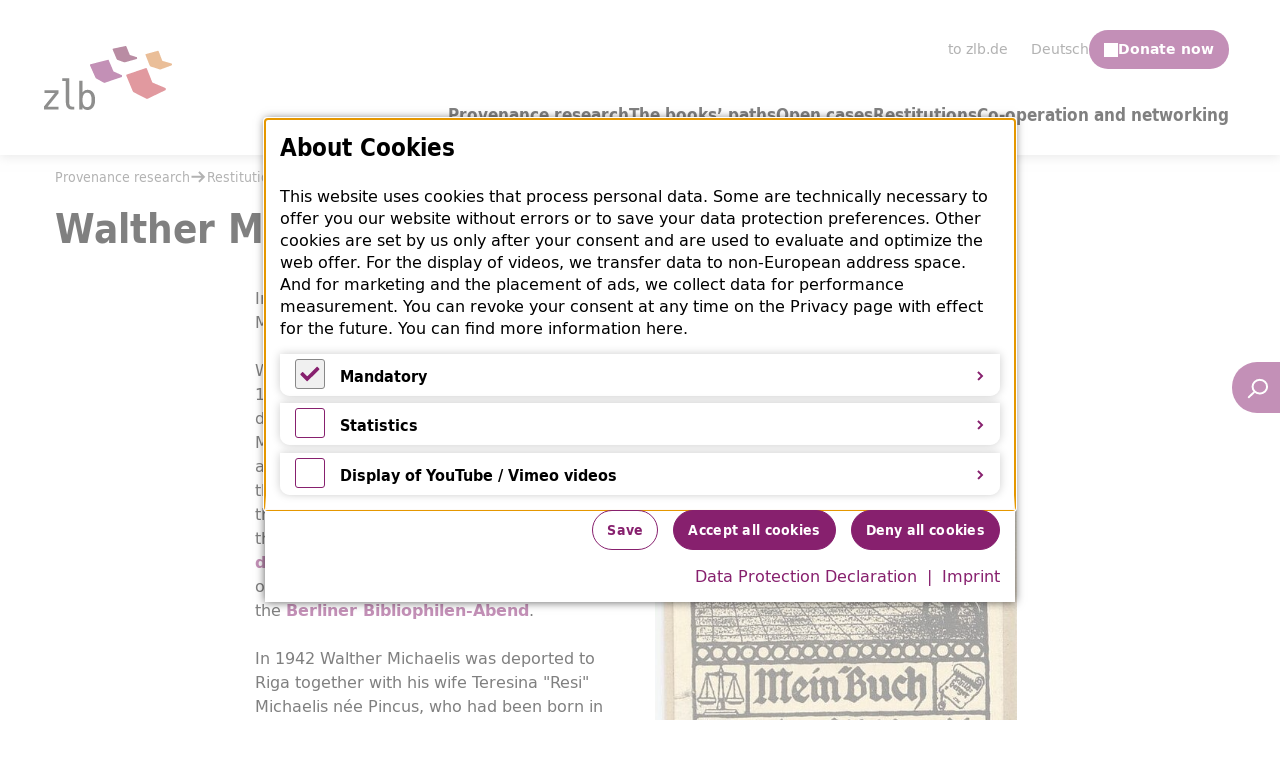

--- FILE ---
content_type: text/html; charset=utf-8
request_url: https://provenienzforschung.zlb.de/en/restitutions/walther-michaelis/
body_size: 15209
content:
<!DOCTYPE html>
<html dir="ltr" lang="en-GB" class="no-js">
<head>

<meta charset="utf-8">
<!-- 
	Realisierung: wegewerk GmbH <www.wegewerk.com>

	This website is powered by TYPO3 - inspiring people to share!
	TYPO3 is a free open source Content Management Framework initially created by Kasper Skaarhoj and licensed under GNU/GPL.
	TYPO3 is copyright 1998-2026 of Kasper Skaarhoj. Extensions are copyright of their respective owners.
	Information and contribution at https://typo3.org/
-->



<title>Walther Michaelis | ZLB Provenienzforschung</title>
<meta http-equiv="x-ua-compatible" content="IE=edge" />
<meta name="generator" content="TYPO3 CMS" />
<meta name="viewport" content="width=device-width, initial-scale=1" />
<meta property="og:type" content="website" />
<meta property="og:site_name" content="ZLB Provenienzforschung" />
<meta property="og:title" content="Walther Michaelis" />
<meta name="twitter:card" content="summary" />
<meta name="twitter:title" content="Walther Michaelis" />
<meta name="format-detection" content="telephone=no" />
<meta name="msapplication-tilecolor" content="#ffffff" />
<meta name="msapplication-tileimage" content="/typo3conf/ext/wwt3_sitepackage_base/Resources/Public/frontend/favicons/mstile-144x144.png" />
<meta name="msapplication-config" content="/typo3conf/ext/wwt3_sitepackage_base/Resources/Public/frontend/favicons/browserconfig.xml" />
<meta name="theme-color" content="#ffffff" />


<link rel="stylesheet" href="/typo3temp/assets/compressed/merged-744ff09ba217d9e1f4316e4b40e9a7ac-c655cc53c01d7b0e6a54e4962aa74dcd.css?1767704265" media="all">


<script src="/typo3temp/assets/compressed/main.concat-11896c8f3a8fb9fa6465aba2fde5af6d.js?1767703919" defer="defer"></script>
<script src="/typo3temp/assets/compressed/js.cookie.min-36d996df67711cdf32d5b0f07ded9674.js?1767703919" defer="defer"></script>
<script src="/typo3temp/assets/compressed/cookieman.min-7c27721be533f51caa1e1b708f39cdf2.js?1767703919" defer="defer"></script>
<script src="/typo3temp/assets/compressed/cookieman-theme-7fde090886b8e5e8f6decafe82fa09ea.js?1767703919" defer="defer"></script>
<script src="/typo3temp/assets/compressed/cookieman-init.min-410bdf742d5f0bb9397e0fcee80b7d6b.js?1767703919" defer="defer"></script>



<meta property="og:url" content="https://provenienzforschung.zlb.de/en/restitutions/walther-michaelis/"><link rel="apple-touch-icon" sizes="180x180" href="/typo3conf/ext/wwt3_sitepackage_base/Resources/Public/frontend/favicons/apple-touch-icon.png">
<link rel="icon" type="image/png" sizes="32x32" href="/typo3conf/ext/wwt3_sitepackage_base/Resources/Public/frontend/favicons/favicon-32x32.png">
<link rel="icon" type="image/png" sizes="16x16" href="/typo3conf/ext/wwt3_sitepackage_base/Resources/Public/frontend/favicons/favicon-16x16.png">
<link rel="manifest" href="/typo3conf/ext/wwt3_sitepackage_base/Resources/Public/frontend/favicons/site.webmanifest">
<link rel="mask-icon" href="/typo3conf/ext/wwt3_sitepackage_base/Resources/Public/frontend/favicons/safari-pinned-tab.svg" color="#5bbad5">
<meta name="msapplication-TileColor" content="#ff0000" />
<meta name="theme-color" content="#ffffff" /><style>.no-js [loading=lazy][data-src],.no-js [loading=lazy][data-srcset]{display:none}</style>
<script type="text/javascript">
    document.documentElement.classList.remove('no-js');
    document.documentElement.classList.add('js');
</script><script type="text/javascript">window.applicationContext = 'Production/Live';</script><script>
    window.MSInputMethodContext && document.documentMode && document.write('<script src="/typo3conf/ext/wwt3_sitepackage_base/Resources/Public/frontend/assets/js/ie11ObjectEntriesPolyfill.min.js"><\x2fscript>');
</script><meta name="google-site-verification" content="zm_ZK-ynHeo0rAqwtVPCoxE-kNZbuaRHowtaOMWg-ew" />
<meta name="google-site-verification" content="WEwxLnzUF5q-o7CloclhhSaGDDGTU2ExY2LR2nZ7wWQ" /><link rel="stylesheet" type="text/css" href="https://pretix.eu/zlb/test-klavierraum/widget/v1.css" crossorigin>
<script type="text/javascript" src="https://pretix.eu/widget/v1.de.js" async crossorigin></script><script>
    window.MSInputMethodContext && document.documentMode && document.write('<script src="/typo3conf/ext/wwt3_sitepackage_base/Resources/Public/frontend/assets/js/picturefill.min.js"><\x2fscript>');
</script><script defer src="https://embed.fundraisingbox.com/donation-button.js"></script>
<link rel="canonical" href="https://provenienzforschung.zlb.de/en/restitutions/walther-michaelis/"/>

<link rel="alternate" hreflang="x-default" href="https://provenienzforschung.zlb.de/restitutionen/walther-michaelis/"/>
<link rel="alternate" hreflang="de-de" href="https://provenienzforschung.zlb.de/restitutionen/walther-michaelis/"/>
<link rel="alternate" hreflang="en-GB" href="https://provenienzforschung.zlb.de/en/restitutions/walther-michaelis/"/>
<script type="application/ld+json" id="ext-schema-jsonld">{"@context":"https://schema.org/","@graph":[{"@type":"WebPage","breadcrumb":{"@type":"BreadcrumbList","itemListElement":{"@type":"ListItem","item":{"@type":"WebPage","@id":"https://provenienzforschung.zlb.de/en/restitutions/"},"name":"Restitutions","position":"1"}}},{"@type":"Organization","@id":"https://www.zlb.de/","address":{"@type":"PostalAddress","addressLocality":"Berlin","email":"info@zlb.de","postalCode":"D-10961","streetAddress":"Blücherplatz 1","telephone":"+49 (30) 90226-0"},"name":"Stiftung Zentral- und Landesbibliothek Berlin"}]}</script>
</head>
<body class="page-968 pageLayout--default pageType--standard pageDoktype--1 bg-page  subpage">


  


    

    <div class="canvas">

        <div class="canvas__onscreen">
            <header>
                
<nav class="skiplinks" aria-label="Skiplinks">
    <ul>
                    <li>
                <a href="#main" >Jump to main content</a>
            </li>
                    <li>
                <a href="" data-bs-toggle="modal" data-bs-target="#headerSearchSticky" >Jump to the search</a>
            </li>
            </ul>
</nav>

                <div class="offcanvas offcanvas-end" role="dialog" tabindex="-1" id="offcanvas" aria-modal="true" aria-labelledby="offcanvas-label" data-bs-scroll="false">
    <span id="offcanvas-label" class="visuallyhidden">Mobile Menu</span>

    <div class="offcanvas-header">
        <button class="offcanvas-toggle offcanvas-hide" data-bs-toggle="offcanvas" data-bs-target="#offcanvas" aria-controls="offcanvas">
    <svg aria-hidden="true" xmlns="http://www.w3.org/2000/svg" width="10" height="10" viewBox="0 0 10 10"><g fill="none" fill-rule="evenodd" stroke="currentColor" stroke-width="2" transform="translate(1 1)"><line x1=".286" x2="7.684" y1=".286" y2="7.684"/><line x1=".286" x2="7.714" y1=".286" y2="7.714" transform="rotate(90 4 4)"/></g></svg>

    <span class="visuallyhidden">Close mobile menu</span>
</button>
    </div>

    <div class="offcanvas-body">
        
<nav class="accordion-nav" id="accordion-nav">
    <ul id="accordion-nav-dropdown" class="nav-list list-group list-group-flush w-100 border-0 position-relative p-0">
        
            
            <li id="accordion-nav-lvl2-1" class="nav-item list-group-item position-relative text-wrap pt-3 pb-3">
                                    <a href="/en/">Provenance research</a>
                
                            </li>
        
            
            <li id="accordion-nav-lvl2-2" class="nav-item list-group-item position-relative text-wrap pt-3 pb-3">
                                    <a href="/en/the-books-paths/">The books’ paths</a>
                
                            </li>
        
            
            <li id="accordion-nav-lvl2-3" class="nav-item list-group-item position-relative text-wrap pt-3 pb-3">
                                    <a href="/en/open-cases/">Open cases</a>
                
                            </li>
        
            
            <li id="accordion-nav-lvl2-4" class="nav-item list-group-item position-relative text-wrap pt-3 pb-3">
                                    <a href="/en/restitutions/">Restitutions</a>
                
                            </li>
        
            
            <li id="accordion-nav-lvl2-5" class="nav-item list-group-item position-relative text-wrap pt-3 pb-3">
                                    <a href="/en/co-operation-and-networking/">Co-operation and networking</a>
                
                            </li>
            </ul>
</nav>
        <nav class="headerMetaNav no-special mt-0">
    
    
    <ul class="list-group list-group-flush">
        
            
            
                <li id="m6150598-lvl2-1"
                    class="list-group-item position-relative text-wrap pt-3 pb-3 ">
                                            <a href="https://www.zlb.de/en/">
                            
<svg class="ui_link-arrow" aria-hidden="true">
        <use href="/typo3conf/ext/wwt3_sitepackage_base/Resources/Public/frontend/img/svg-sprite-ef2aec2a.svg
#ui_link-arrow"></use>
</svg>
                            <span>
                                to zlb.de
                            </span>
                        </a>
                    
                                    </li>
                    
            
                                                <li id="m6150598-lvl2-2"
                        class="list-group-item position-relative text-wrap pt-3 pb-3">
                        <a  href="/restitutionen/walther-michaelis/" hreflang="de-de">

                            
<svg class="ui_link-arrow" aria-hidden="true">
        <use href="/typo3conf/ext/wwt3_sitepackage_base/Resources/Public/frontend/img/svg-sprite-ef2aec2a.svg
#ui_link-arrow"></use>
</svg>

                            <span>
                                Deutsch
                            </span>
                        </a>
                    </li>
                
                    
            
                            
                        </ul>
</nav>
        <nav class="inlineNav headerMetaNav special-only mt-3 pt-4">
       
    <ul >
                                    <li >
                                        <a target="_blank" id="m8316823-toggle-1"                       href="https://www.zlb.de/en/"
                       >
                    
                        to zlb.de

                                                                </a>
                    
                                    </li>
                                                            
                                                        <li >
                    <a href="/restitutionen/walther-michaelis/" hreflang="de-de">Deutsch</a>
                </li>
                                        
                                                                        </ul>
</nav>
        <nav class="inlineNav footerMetaNav mt-4 pt-4">
   </nav>
    </div>
</div>

                <div id="documentHeader" class="documentHeader-v2" data-shrinking>
    
    <div class="container container-large py-3 py-lg-5">
        <div class="row">
            <div class="col-6 col-md-2 d-flex align-items-center">
                <a class="staticLogo" href="/en/" aria-label="Logo Zlb - Go to Homepage">
    <svg xmlns="http://www.w3.org/2000/svg" width="128" height="64" viewBox="0 0 128 64">
    <title>Logo - Zentrale Landesbibliothek Berlin</title>
    <path fill="#731846"
          d="M80.4818186,16.3846897 C80.4009001,16.3846897 80.3219083,16.370839 80.2458064,16.3436153 L73.276704,13.8084701 C73.032022,13.7191573 72.8581436,13.4994575 72.8306891,13.2415489 L72.8277992,13.2233998 C72.717018,13.1508034 72.625503,13.0462071 72.572039,12.9153424 L68.6735032,3.60293431 C68.5299693,3.26001149 68.6908429,2.86598458 69.0328197,2.71792599 L69.2693135,2.61571779 C69.3116994,2.59756867 69.3555302,2.58324042 69.400806,2.57321065 L81.5785527,0.0156177939 C81.9060798,-0.0555458541 82.2316803,0.120691637 82.3583562,0.426838606 L85.8325518,8.98080462 L92.6325924,11.1209678 C92.9052106,11.2074149 93.0969103,11.4538608 93.1094334,11.7375602 L93.1373695,12.3288393 C93.1547092,12.6450161 92.9466331,12.9306259 92.6398173,13.0165954 L80.6691833,16.3593764 C80.6060862,16.3760927 80.5439524,16.3846897 80.4818186,16.3846897"/>
    <path fill="#C4333E"
          d="M103.027792,52.962757 C102.919419,52.962757 102.811528,52.9374438 102.713752,52.8882501 L89.4763585,46.1472855 C89.2610576,46.0374355 89.1218586,45.8268102 89.103074,45.5880061 L89.083326,45.3114708 C88.8810298,45.2584563 88.7081148,45.1118305 88.6243064,44.9117126 L82.248606,29.526514 C82.1763574,29.3526645 82.181174,29.1587555 82.2582392,28.9882493 C82.337231,28.8163103 82.4802833,28.684968 82.6599415,28.6243118 L101.461442,22.173733 C101.562109,22.13839 101.667592,22.1297931 101.763441,22.1403004 L101.935393,22.0815546 C102.287485,21.9631077 102.665586,22.1364796 102.799968,22.4760591 L108.363594,36.496253 L121.431444,42.0197939 C121.692984,42.1296438 121.857711,42.3889852 121.848078,42.6698189 L121.817252,43.5720211 C121.807618,43.8246759 121.659268,44.0505847 121.429517,44.1604346 L103.325938,52.8935038 C103.232978,52.9403094 103.130385,52.962757 103.027792,52.962757"/>
    <path fill="#87206D"
          d="M77.9994717,29.6308714 C77.9739438,29.3920672 77.8236667,29.18383 77.6035492,29.0835322 L69.483767,25.3901866 L64.7134311,14.1998224 C64.5703788,13.8659741 64.1913144,13.7007216 63.8478926,13.8239446 L46.3849181,18.2819412 C46.1903285,18.3320901 46.0256016,18.46391 45.9374583,18.6439683 C45.8488333,18.8240267 45.8469067,19.0332192 45.9268618,19.2156656 L51.2645903,31.2456653 C51.3344306,31.4023209 51.4639965,31.502141 51.6099387,31.5694838 L51.6739991,31.8976008 C51.7125317,32.0943754 51.8358361,32.2634488 52.0116411,32.3623137 L59.9874077,36.803594 C60.0914457,36.8613846 60.2065618,36.8900411 60.3240863,36.8900411 C60.3982615,36.8900411 60.4743634,36.8781009 60.5461304,36.8537429 L77.6155907,31.0646518 C77.9166266,30.961966 78.1078446,30.6653712 78.0746103,30.3491944 L77.9994717,29.6308714 Z"/>
    <path fill="#D57D31"
          d="M127.505672,17.4873514 L118.310831,14.839013 L114.667573,5.22141312 C114.541379,4.89138573 114.182063,4.71132737 113.842494,4.804461 L102.321247,7.96813889 L101.973971,8.07034708 C101.792387,8.12431683 101.63922,8.25231587 101.555411,8.42282206 C101.468713,8.59380586 101.461488,8.79201334 101.530847,8.96968365 L105.568581,19.3108602 C105.638422,19.4875753 105.781956,19.59647 105.946683,19.6666785 L105.946683,19.7559912 C105.946683,20.0482875 106.135974,20.3076289 106.416299,20.3998073 L115.924218,23.5281422 C115.995985,23.551545 116.068233,23.5639628 116.142409,23.5639628 C116.223327,23.5639628 116.305209,23.5496345 116.381311,23.520978 L127.510489,19.4116356 C127.764322,19.3185019 127.936756,19.0873395 127.955541,18.8194012 L127.998408,18.1870477 C128.020083,17.8680053 127.814415,17.5766642 127.505672,17.4873514"/>
    <path fill="#1D1D1B"
          d="M25.222236 56.5205573C25.222236 57.8955918 25.4770328 58.942987 25.9794016 59.6345639 26.4745455 60.3151559 27.219188 60.6604667 28.1921362 60.6604667L30.1876432 60.6604667C30.2468871 60.6604667 30.2936079 60.710138 30.2936079 60.7679286L30.2936079 63.416267C30.2936079 63.4750129 30.2468871 63.5213409 30.1876432 63.5213409L27.884357 63.5213409C25.9803649 63.5213409 24.4838551 62.902838 23.437695 61.6839815 22.3944248 60.4708562 21.8646016 58.7333169 21.8646016 56.5205573L21.8646016 34.9479422 18.2926295 34.9460317C18.2333856 34.9460317 18.1866649 34.8982709 18.1866649 34.8404803L18.1866649 32.3965582C18.1866649 32.3378124 18.2333856 32.2914844 18.2926295 32.2914844L25.119643 32.2890964C25.1788868 32.2890964 25.2260893 32.335902 25.2260893 32.3946478L25.222236 56.5205573ZM43.5506045 64C42.3965531 64 41.3633978 63.74639 40.4790746 63.246334 39.7002344 62.8078895 39.0499968 62.1846106 38.5423298 61.3908254L38.5423298 63.4020343C38.5423298 63.4598249 38.4951274 63.5075858 38.4358835 63.5075858L35.289215 63.5075858C35.2309345 63.5075858 35.1827687 63.4598249 35.1827687 63.4020343L35.1827687 34.830546C35.1827687 34.7718002 35.2309345 34.7249946 35.289215 34.7249946L38.4358835 34.7249946C38.4951274 34.7249946 38.5423298 34.7718002 38.5423298 34.830546L38.5423298 46.4173252C39.0321755 45.638346 39.6766332 45.0207984 40.4622166 44.578533 41.3585812 44.0727457 42.4095579 43.8172252 43.5852839 43.8172252 45.9126529 43.8172252 47.7718509 44.7203827 49.1103771 46.4999515 50.4397518 48.2733114 51.1140723 50.7425467 51.1140723 53.8407922 51.1140723 56.9834553 50.4368619 59.4870785 49.1007439 61.2819307 47.7574012 63.0849024 45.890015 64 43.5506045 64M43.088695 46.6771442C41.6061532 46.6771442 40.4689598 47.2865725 39.7069776 48.4877576 38.934399 49.7042261 38.5423298 51.5282125 38.5423298 53.9086126 38.5423298 56.2770726 38.934399 58.0981933 39.7069776 59.3208707 40.4679965 60.5273095 41.6061532 61.1381706 43.088695 61.1381706 44.558232 61.1381706 45.6853106 60.5325632 46.4366963 59.337587 47.1977151 58.1249394 47.5835228 56.2985649 47.5835228 53.9086126 47.5835228 51.5186603 47.1977151 49.6913307 46.4366963 48.4777278 45.6747141 47.2669905 44.5789433 46.6771442 43.088695 46.6771442M.512483584 44.2697592C.453239711 44.2697592.406037276 44.3165648.406037276 44.3753106L.406037276 46.8727248C.406037276 46.9305154.453239711 46.9782763.512483584 46.9782763L10.880643 46.9768435 0 60.4945933 0 63.4189894C0 63.4777352.0472024354 63.5245409.106446308 63.5245409L14.418899 63.5245409C14.4781429 63.5245409 14.5253453 63.4777352 14.5253453 63.4189894L14.5253453 60.8709487C14.5253453 60.8131581 14.4781429 60.7658749 14.418899 60.7658749L3.64566565 60.7649197 14.5253453 47.2643637 14.5253453 44.3753106C14.5253453 44.3165648 14.4781429 44.2697592 14.418899 44.2697592L.512483584 44.2697592Z"/>
</svg>
</a>
            </div>

            <div class="col-6 col-md-10 position-static">
                <div class="row d-flex flex-column justify-content-center align-items-center h-100">
                    <div class="col-12 d-flex justify-content-end align-items-center align-items-lg-start gap-3">
                        <div class="d-inline-flex jusify-content-center align-items-center gap-lg-5">
                            <nav class="inlineNav headerMetaNav" aria-label="Service Navigation">
       
    <ul >
                                    <li >
                                        <a target="_blank" id="m9124260-toggle-1"                       href="https://www.zlb.de/en/"
                       >
                    
                        to zlb.de

                                                                </a>
                    
                                    </li>
                                                            
                                                        <li >
                    <a href="/restitutionen/walther-michaelis/" hreflang="de-de">Deutsch</a>
                </li>
                                        
                                                                        </ul>
</nav>
                                                                                            <frb-donation-button hash=Hxg85cQeTTRnQ1LR></frb-donation-button>
                                                    </div>
                        <button class="offcanvas-toggle offcanvas-search d-lg-none" data-bs-toggle="modal" data-bs-target="#headerSearchSticky">
    
<svg class="ui_search" aria-hidden="true">
        <use href="/typo3conf/ext/wwt3_sitepackage_base/Resources/Public/frontend/img/svg-sprite-ef2aec2a.svg
#ui_search"></use>
</svg>
    <span class="visuallyhidden">Open Search</span>
</button>
                        <button class="offcanvas-toggle offcanvas-show d-lg-none"
        data-bs-toggle="offcanvas"
        data-bs-target="#offcanvas"
        aria-controls="offcanvas">

    <svg aria-hidden="true" xmlns="http://www.w3.org/2000/svg" width="28" height="25" viewBox="0 0 28 25"><g transform="translate(0 .5)"><polygon points="28 11 28 13 5 13 5 11"/><polygon points="28 0 28 2 0 2 0 0"/><polygon points="28 22 28 24 0 24 0 22"/></g></svg>
    <span class="visuallyhidden">Open mobile menu</span>
</button>
                    </div>

                    <div class="col-12 mt-5 d-none d-lg-block">
                        <nav class="navbar bg-navbar d-none d-lg-flex navbar-expand position-static justify-content-end gap-5" aria-label="Main Navigation">
                            
<ul class="navbar-nav navbar-dropdown-accordion">
                    <li class="nav-item dropdown-hover ">
                            <a href="/en/"
                   id="navbar-dropdown-toggle-1"
                   class="nav-link d-flex align-items-center"
                   >
                    Provenance research

                                    </a>
            
                    </li>
                    <li class="nav-item dropdown-hover ">
                            <a href="/en/the-books-paths/"
                   id="navbar-dropdown-toggle-2"
                   class="nav-link d-flex align-items-center"
                   >
                    The books’ paths

                                    </a>
            
                    </li>
                    <li class="nav-item dropdown-hover ">
                            <a href="/en/open-cases/"
                   id="navbar-dropdown-toggle-3"
                   class="nav-link d-flex align-items-center"
                   >
                    Open cases

                                    </a>
            
                    </li>
                    <li class="nav-item dropdown-hover ">
                            <a href="/en/restitutions/"
                   id="navbar-dropdown-toggle-4"
                   class="nav-link d-flex align-items-center"
                   >
                    Restitutions

                                    </a>
            
                    </li>
                    <li class="nav-item dropdown-hover ">
                            <a href="/en/co-operation-and-networking/"
                   id="navbar-dropdown-toggle-5"
                   class="nav-link d-flex align-items-center"
                   >
                    Co-operation and networking

                                    </a>
            
                    </li>
    </ul>
                        </nav>
                    </div>
                </div>
            </div>
        </div>
    </div>
</div>

                <!-- Button trigger modal -->
<button type="button" class="headerSearchSticky__toggle button button--primary" data-bs-toggle="modal" data-bs-target="#headerSearchSticky">
    
<svg class="ui_search" aria-hidden="true">
        <use href="/typo3conf/ext/wwt3_sitepackage_base/Resources/Public/frontend/img/svg-sprite-ef2aec2a.svg
#ui_search"></use>
</svg>
    <span class="headerSearchSticky__toggle-label" id="headerSearchSticky__label">Open Search</span>
</button>

<!-- Modal -->
<div class="modal fade" id="headerSearchSticky" tabindex="-1" role="dialog" aria-labelledby="headerSearchSticky__label" aria-hidden="true">
    <div class="modal-dialog modal-lg modal-dialog-centered">
        <div class="modal-content border-0">
            <div class="modal-body d-flex gap-3 align-items-center">
                <div class="headerSearchSticky" role="search">
                    <form action="/en/search/#searched-for" class="d-flex p-0 align-items-center">
                        <div class="headerSearchSticky__field flex-grow-1">
                            <label class="headerSearchSticky__label" for="headerSearch__q-sticky">
                                <span>Full text search</span>
                            </label>
                            <input class="headerSearchSticky__q tx-solr-q js-solr-q"
                                   id="headerSearch__q-sticky"
                                   name="tx_solr[q]" type="search"
                                   required placeholder="Search term">
                        </div>

                        <button class="headerSearchSticky__submit" type="submit">
                            <span>Search</span>
                            
<svg class="ui_search" aria-hidden="true">
        <use href="/typo3conf/ext/wwt3_sitepackage_base/Resources/Public/frontend/img/svg-sprite-ef2aec2a.svg
#ui_search"></use>
</svg>
                        </button>
                    </form>
                </div>

                <button type="button" class="headerSearchSticky__close" data-bs-dismiss="modal">
                    <svg xmlns="http://www.w3.org/2000/svg" aria-hidden="true" width="10" height="10" viewBox="0 0 10 10"><g fill="none" fill-rule="evenodd" stroke="currentColor" stroke-width="2" transform="translate(1 1)"><line x1=".286" x2="7.684" y1=".286" y2="7.684"/><line x1=".286" x2="7.714" y1=".286" y2="7.714" transform="rotate(90 4 4)"/></g></svg>
                    <span class="visuallyhidden">Close</span>
                </button>
            </div>
        </div>
    </div>
</div>
            </header>

                            <div class="canvas__breadcrumbs visuallyhidden">
                    


            <nav class="breadcrumbsNav"
             aria-label="Breadcrumb Navigation">
            <strong>You are here:</strong>
            <ol>
                                                            <li>
                                                        <a href="/en/">Provenance research</a>
                        </li>
                                                                                <li>
                                                            <span aria-hidden="true" class="icon">
<svg class="ui_arrow-zlb" >
        <use href="/typo3conf/ext/wwt3_sitepackage_base/Resources/Public/frontend/img/svg-sprite-ef2aec2a.svg
#ui_arrow-zlb"></use>
</svg>
</span>
                                                        <a href="/en/restitutions/">Restitutions</a>
                        </li>
                                                                                <li aria-current="page">
                            <span aria-hidden="true" class="icon">
<svg class="ui_arrow-zlb" >
        <use href="/typo3conf/ext/wwt3_sitepackage_base/Resources/Public/frontend/img/svg-sprite-ef2aec2a.svg
#ui_arrow-zlb"></use>
</svg>
</span>
                            <span>Walther Michaelis</span>
                        </li>
                                                </ol>
        </nav>
                    </div>
            
            <main id="main" class="documentMain">
                            <article class="documentContent">
            <!-- TYPO3SEARCH_begin -->
                            

<header class="contentHeader contentHeader--articleHeader">
    <div class="l-container l-container--large">
        <div class="l-column l-column--full">
            
<section class="articleHeader ">
                    <div class="articleHeader__breadcrumbs" aria-hidden="true">
            <div class="c-container c-container--large">
                <div class="c-column c-column--large">
                    


            <nav class="breadcrumbsNav"
             aria-label="Breadcrumb Navigation">
            <strong>You are here:</strong>
            <ol>
                                                            <li>
                                                        <a href="/en/">Provenance research</a>
                        </li>
                                                                                <li>
                                                            <span aria-hidden="true" class="icon">
<svg class="ui_arrow-zlb" >
        <use href="/typo3conf/ext/wwt3_sitepackage_base/Resources/Public/frontend/img/svg-sprite-ef2aec2a.svg
#ui_arrow-zlb"></use>
</svg>
</span>
                                                        <a href="/en/restitutions/">Restitutions</a>
                        </li>
                                                                                <li aria-current="page">
                            <span aria-hidden="true" class="icon">
<svg class="ui_arrow-zlb" >
        <use href="/typo3conf/ext/wwt3_sitepackage_base/Resources/Public/frontend/img/svg-sprite-ef2aec2a.svg
#ui_arrow-zlb"></use>
</svg>
</span>
                            <span>Walther Michaelis</span>
                        </li>
                                                </ol>
        </nav>
                    </div>
            </div>
        </div>
    
    <div class="articleHeader__content">
        <div class="c-container c-container--large">
            <div class="c-column c-column--large">
                <h1 class="articleHeader__title">
                    
                    <span>Walther Michaelis</span>
                </h1>

                
                            </div>

            
                    </div>
    </div>

    
    
    </section>
        </div>
    </div>
</header>
            
            <section class="contentMain">
                <div class="documentContent__sharingContainer">
                    
                    
                                                                <section class="documentContent__content">
                                    
        

                            
    <section id="c6653" class="co default coTextmedia co--small co--intext co--right" >
        <div class="co__container">
                            

                                        <div class="co__main">
                                        <div class="mediaContainer
    mediaContainer--intext mediaContainer--right ">
        <div class="gridList" data-mobile-columns="1" data-phablet-columns="1" data-tablet-columns="1" data-desktop-columns="1"     >

            <div class="gridList__item">
                                                <figure class="figure figure--image figure-has-figcaption"
        style="--image-width: 580px;--image-height: 846px">

            <div class="figure__mediaContainer">
                                                <a href="/fileadmin/user_upload/Provienenz/Bilder_Restitutionen/michaelis_walther.jpeg"   >
                                <img src="[data-uri]"
         loading="lazy"     width="580"     height="846"     alt="Exlibris von Walther Michaelis"
     sizes="(max-width: 570px) calc((100vw - 30px) / 1), 513.33333333333px"      srcset="/fileadmin/_processed_/8/a/csm_michaelis_walther_b3c2ae108e.jpeg 320w,
/fileadmin/_processed_/8/a/csm_michaelis_walther_d88b929a52.jpeg 480w"    >
                                    </a>
                                    </div>
    
            <figcaption class="figure__figcaption">
            
                            <div class="figure__caption">
                    <p>Walther Michaelis' ex-libris</p>
                </div>
            
                    </figcaption>
    </figure>
                                    </div>
    </div>
    </div>
                    
                    <div class="co__rteContent rteContent">
                                    <p>In 2012 two loose ex-libris of Walther Michaelis could be returned.</p> <p>Walther Michaelis, born on 12 September 1880, studied law and was a councillor at the district court of Berlin-Mitte. The bibliophile Michaelis collected books since his childhood and owned a private library containing more than 10,000 volumes. He was a member of the&nbsp;<a href="http://www.maximilian-gesellschaft.de/" target="_blank" rel="noreferrer">Maximilian-Gesellschaft</a>, director of the&nbsp;<a href="https://de.wikipedia.org/wiki/Soncino-Gesellschaft" target="_blank" rel="noreferrer">Soncino-Gesellschaft der Freunde des jüdischen Buches</a>&nbsp;and board member of the Berliner Fontane-Abend and the&nbsp;<a href="http://www.berliner-bibliophilen-abend.de/" target="_blank" rel="noreferrer">Berliner Bibliophilen-Abend</a>.</p> <p>In 1942 Walther Michaelis was deported to Riga together with his wife Teresina "Resi" Michaelis née Pincus, who had been born in 1891, and his son Werner Martin Michaelis, who had been born in 1923. They were murdered.</p> <p>The ex-libris was part of the ex-libris collection of the Berlin City Library, the route of access into the collection is unclear.</p>
                            </div>
        
                                </div>

                            
            
                                </div>

        
                    </section>



    <section id="c6654" class="co default coTextmedia co--small" >
        <div class="co__container">
                                                                    <div class="co__header ">
                        




<div class="co__headlines">
            <h2 class="co__title">

            

            <span>The restituted objects at lootedculturalassets.de</span>

                    </h2>
    </div>

                    </div>
                

                                        <div class="co__main">
                                                        
                    <div class="co__rteContent rteContent">
                                    <ul> <li><a href="http://lootedculturalassets.de/index.php/Detail/Object/Show/object_id/12019" target="_blank" rel="noreferrer">Exlibris 410 - Walther Michaelis</a></li> </ul>
                            </div>
        
                                </div>

                            
            
                                </div>

        
                    </section>

        
                                                            



                                                    </section>
                    
                    
                                    </div>
            </section>
            <!-- TYPO3SEARCH_end -->
        </article>
    
                </main>

                
<footer class="documentFooter">
                    
        
        
    
    <div class="documentFooter__newsletter">
                            
        
        
        
        <svg aria-hidden="true" class="small" preserveAspectRatio="none" xmlns="http://www.w3.org/2000/svg" width="1440" height="308"
             viewBox="0 0 1440 308">
            <g fill="none" fill-rule="evenodd">
                <rect width="1440" height="300" fill="currentColor"/>
                <path fill="#FFF"
                      d="M451,303 L0,0 L1440,0 C956,156 639,258 490,305 C482,307 477,308 470,308 C464,308 457,306 451,303 Z"/>
            </g>
        </svg>

        <svg aria-hidden="true" class="large" preserveAspectRatio="none" xmlns="http://www.w3.org/2000/svg" width="1440" height="308"
             viewBox="0 0 1440 308">
            <g fill="none" fill-rule="evenodd">
                <rect width="1440" height="300" fill="currentColor"/>
                <path fill="#FFF"
                      d="M545,303 L0,0 L1440,0 C1019,156 733,258 584,305 C576,307 571,308 565,308 C558,308 551,306 545,303 Z"/>
            </g>
        </svg>
    </div>

    <button class="toTop" onClick="window.scrollTo({top: 0, behavior: 'smooth'});">
    <span class="visuallyhidden">Scroll to top of page</span>
    <svg xmlns="http://www.w3.org/2000/svg" width="30" height="17" viewBox="0 0 30 17" aria-hidden="true">
        <polyline fill="none" stroke="currentColor" stroke-width="2" points="8 4 22 18 8 32" transform="matrix(0 -1 -1 0 33 24)"/>
    </svg>
</button>

    <div class="documentFooter__main bg-footer">
        <div class="container container-large">
            <div class="row">
                <div class="col-12 col-lg-6 d-flex align-items-end">
                    <div class="documentFooter__logo">
                        <a class="staticLogo" href="/en/" aria-label="Logo Zlb - Go to Homepage">
    <svg xmlns="http://www.w3.org/2000/svg" width="128" height="64" viewBox="0 0 128 64">
    <title>Logo - Zentrale Landesbibliothek Berlin</title>
    <path fill="#FFF"
          d="M80.4818186 16.3846897C80.4009001 16.3846897 80.3219083 16.370839 80.2458064 16.3436153L73.276704 13.8084701C73.032022 13.7191573 72.8581436 13.4994575 72.8306891 13.2415489L72.8277992 13.2233998C72.717018 13.1508034 72.625503 13.0462071 72.572039 12.9153424L68.6735032 3.60293431C68.5299693 3.26001149 68.6908429 2.86598458 69.0328197 2.71792599L69.2693135 2.61571779C69.3116994 2.59756867 69.3555302 2.58324042 69.400806 2.57321065L81.5785527.0156177939C81.9060798-.0555458541 82.2316803.120691637 82.3583562.426838606L85.8325518 8.98080462 92.6325924 11.1209678C92.9052106 11.2074149 93.0969103 11.4538608 93.1094334 11.7375602L93.1373695 12.3288393C93.1547092 12.6450161 92.9466331 12.9306259 92.6398173 13.0165954L80.6691833 16.3593764C80.6060862 16.3760927 80.5439524 16.3846897 80.4818186 16.3846897M103.027792 52.962757C102.919419 52.962757 102.811528 52.9374438 102.713752 52.8882501L89.4763585 46.1472855C89.2610576 46.0374355 89.1218586 45.8268102 89.103074 45.5880061L89.083326 45.3114708C88.8810298 45.2584563 88.7081148 45.1118305 88.6243064 44.9117126L82.248606 29.526514C82.1763574 29.3526645 82.181174 29.1587555 82.2582392 28.9882493 82.337231 28.8163103 82.4802833 28.684968 82.6599415 28.6243118L101.461442 22.173733C101.562109 22.13839 101.667592 22.1297931 101.763441 22.1403004L101.935393 22.0815546C102.287485 21.9631077 102.665586 22.1364796 102.799968 22.4760591L108.363594 36.496253 121.431444 42.0197939C121.692984 42.1296438 121.857711 42.3889852 121.848078 42.6698189L121.817252 43.5720211C121.807618 43.8246759 121.659268 44.0505847 121.429517 44.1604346L103.325938 52.8935038C103.232978 52.9403094 103.130385 52.962757 103.027792 52.962757M77.9994717 29.6308714C77.9739438 29.3920672 77.8236667 29.18383 77.6035492 29.0835322L69.483767 25.3901866 64.7134311 14.1998224C64.5703788 13.8659741 64.1913144 13.7007216 63.8478926 13.8239446L46.3849181 18.2819412C46.1903285 18.3320901 46.0256016 18.46391 45.9374583 18.6439683 45.8488333 18.8240267 45.8469067 19.0332192 45.9268618 19.2156656L51.2645903 31.2456653C51.3344306 31.4023209 51.4639965 31.502141 51.6099387 31.5694838L51.6739991 31.8976008C51.7125317 32.0943754 51.8358361 32.2634488 52.0116411 32.3623137L59.9874077 36.803594C60.0914457 36.8613846 60.2065618 36.8900411 60.3240863 36.8900411 60.3982615 36.8900411 60.4743634 36.8781009 60.5461304 36.8537429L77.6155907 31.0646518C77.9166266 30.961966 78.1078446 30.6653712 78.0746103 30.3491944L77.9994717 29.6308714ZM127.505672 17.4873514 118.310831 14.839013 114.667573 5.22141312C114.541379 4.89138573 114.182063 4.71132737 113.842494 4.804461L102.321247 7.96813889 101.973971 8.07034708C101.792387 8.12431683 101.63922 8.25231587 101.555411 8.42282206 101.468713 8.59380586 101.461488 8.79201334 101.530847 8.96968365L105.568581 19.3108602C105.638422 19.4875753 105.781956 19.59647 105.946683 19.6666785L105.946683 19.7559912C105.946683 20.0482875 106.135974 20.3076289 106.416299 20.3998073L115.924218 23.5281422C115.995985 23.551545 116.068233 23.5639628 116.142409 23.5639628 116.223327 23.5639628 116.305209 23.5496345 116.381311 23.520978L127.510489 19.4116356C127.764322 19.3185019 127.936756 19.0873395 127.955541 18.8194012L127.998408 18.1870477C128.020083 17.8680053 127.814415 17.5766642 127.505672 17.4873514M25.222236 56.5205573C25.222236 57.8955918 25.4770328 58.942987 25.9794016 59.6345639 26.4745455 60.3151559 27.219188 60.6604667 28.1921362 60.6604667L30.1876432 60.6604667C30.2468871 60.6604667 30.2936079 60.710138 30.2936079 60.7679286L30.2936079 63.416267C30.2936079 63.4750129 30.2468871 63.5213409 30.1876432 63.5213409L27.884357 63.5213409C25.9803649 63.5213409 24.4838551 62.902838 23.437695 61.6839815 22.3944248 60.4708562 21.8646016 58.7333169 21.8646016 56.5205573L21.8646016 34.9479422 18.2926295 34.9460317C18.2333856 34.9460317 18.1866649 34.8982709 18.1866649 34.8404803L18.1866649 32.3965582C18.1866649 32.3378124 18.2333856 32.2914844 18.2926295 32.2914844L25.119643 32.2890964C25.1788868 32.2890964 25.2260893 32.335902 25.2260893 32.3946478L25.222236 56.5205573ZM43.5506045 64C42.3965531 64 41.3633978 63.74639 40.4790746 63.246334 39.7002344 62.8078895 39.0499968 62.1846106 38.5423298 61.3908254L38.5423298 63.4020343C38.5423298 63.4598249 38.4951274 63.5075858 38.4358835 63.5075858L35.289215 63.5075858C35.2309345 63.5075858 35.1827687 63.4598249 35.1827687 63.4020343L35.1827687 34.830546C35.1827687 34.7718002 35.2309345 34.7249946 35.289215 34.7249946L38.4358835 34.7249946C38.4951274 34.7249946 38.5423298 34.7718002 38.5423298 34.830546L38.5423298 46.4173252C39.0321755 45.638346 39.6766332 45.0207984 40.4622166 44.578533 41.3585812 44.0727457 42.4095579 43.8172252 43.5852839 43.8172252 45.9126529 43.8172252 47.7718509 44.7203827 49.1103771 46.4999515 50.4397518 48.2733114 51.1140723 50.7425467 51.1140723 53.8407922 51.1140723 56.9834553 50.4368619 59.4870785 49.1007439 61.2819307 47.7574012 63.0849024 45.890015 64 43.5506045 64M43.088695 46.6771442C41.6061532 46.6771442 40.4689598 47.2865725 39.7069776 48.4877576 38.934399 49.7042261 38.5423298 51.5282125 38.5423298 53.9086126 38.5423298 56.2770726 38.934399 58.0981933 39.7069776 59.3208707 40.4679965 60.5273095 41.6061532 61.1381706 43.088695 61.1381706 44.558232 61.1381706 45.6853106 60.5325632 46.4366963 59.337587 47.1977151 58.1249394 47.5835228 56.2985649 47.5835228 53.9086126 47.5835228 51.5186603 47.1977151 49.6913307 46.4366963 48.4777278 45.6747141 47.2669905 44.5789433 46.6771442 43.088695 46.6771442M.512483584 44.2697592C.453239711 44.2697592.406037276 44.3165648.406037276 44.3753106L.406037276 46.8727248C.406037276 46.9305154.453239711 46.9782763.512483584 46.9782763L10.880643 46.9768435 0 60.4945933 0 63.4189894C0 63.4777352.0472024354 63.5245409.106446308 63.5245409L14.418899 63.5245409C14.4781429 63.5245409 14.5253453 63.4777352 14.5253453 63.4189894L14.5253453 60.8709487C14.5253453 60.8131581 14.4781429 60.7658749 14.418899 60.7658749L3.64566565 60.7649197 14.5253453 47.2643637 14.5253453 44.3753106C14.5253453 44.3165648 14.4781429 44.2697592 14.418899 44.2697592L.512483584 44.2697592Z"/>
</svg>
</a>
                    </div>
                </div>
                <div class="col-12 col-lg-6 d-flex align-items-end">
                    <h2 class="h4 m-0">Zentral- und Landesbibliothek Berlin</h2>
                </div>
            </div>
            <div class="row mt-3">
                <div class="col-12 col-lg-6">
                    <div class="row">
                                                <div class="col-12 col-sm-6">
                                                            <a class="button button--tertiary gap-2 w-100" href="mailto:raubgut@zlb.de">
                                    
<svg class="file_email" aria-hidden="true">
        <use href="/typo3conf/ext/wwt3_sitepackage_base/Resources/Public/frontend/img/svg-sprite-ef2aec2a.svg
#file_email"></use>
</svg>
                                    <span>raubgut@zlb.de</span>
                                </a>
                                                    </div>
                        <div class="col-12 col-sm-6">
                                                            <a class="button button--tertiary gap-2 w-100" href="tel:+03090226733">
                                    
<svg class="ui_phone" aria-hidden="true">
        <use href="/typo3conf/ext/wwt3_sitepackage_base/Resources/Public/frontend/img/svg-sprite-ef2aec2a.svg
#ui_phone"></use>
</svg>
                                    <span>+49 30 90226-733</span>
                                </a>
                                                    </div>
                                                                            <div class="col-12 col-sm-6">
                                <div class="socialLinks title-is-hidden">
    <h3 class="socialLinks__title">Social Media</h3>

    <ul>
                    <li>
                <a href="https://www.facebook.com/zentralundlandesbibliothekberlin" class="socialLinks__link facebook" target="_blank">
                                            <span class="socialLinks__icon">
                            
<svg class="socialMedia_socialLink--facebook" >
        <use href="/typo3conf/ext/wwt3_sitepackage_base/Resources/Public/frontend/img/svg-sprite-ef2aec2a.svg
#socialMedia_socialLink--facebook"></use>
</svg>
                        </span>
                                        <span>Facebook</span>
                </a>
            </li>
                    <li>
                <a href="https://openbiblio.social/@zlb_berlin/" class="socialLinks__link mastodon" target="_blank">
                                            <span class="socialLinks__icon">
                            
<svg class="socialMedia_socialLink--mastodon" >
        <use href="/typo3conf/ext/wwt3_sitepackage_base/Resources/Public/frontend/img/svg-sprite-ef2aec2a.svg
#socialMedia_socialLink--mastodon"></use>
</svg>
                        </span>
                                        <span>Mastodon</span>
                </a>
            </li>
                    <li>
                <a href="https://www.instagram.com/zlb_berlin" class="socialLinks__link instagram" target="_blank">
                                            <span class="socialLinks__icon">
                            
<svg class="socialMedia_socialLink--instagram" >
        <use href="/typo3conf/ext/wwt3_sitepackage_base/Resources/Public/frontend/img/svg-sprite-ef2aec2a.svg
#socialMedia_socialLink--instagram"></use>
</svg>
                        </span>
                                        <span>Instagram</span>
                </a>
            </li>
                    <li>
                <a href="https://de.linkedin.com/company/zentral--und-landesbibliothek-berlin" class="socialLinks__link linkedin" target="_blank">
                                            <span class="socialLinks__icon">
                            
<svg class="socialMedia_socialLink--linkedin" >
        <use href="/typo3conf/ext/wwt3_sitepackage_base/Resources/Public/frontend/img/svg-sprite-ef2aec2a.svg
#socialMedia_socialLink--linkedin"></use>
</svg>
                        </span>
                                        <span>LinkedIn</span>
                </a>
            </li>
            </ul>
</div>
                            </div>
                                            </div>
                </div>

                <div class="col-12 col-lg-6">
                    <div class="container container-large openingTimes ">
                        <div class="row">
                                                            <div class="col-12 col-sm-6">
                                    <p>
                                        <strong>Bereich Provenienzforschung</strong><br>
                                        Breite Straße 30-36<br>
                                        10178 Berlin
                                    </p>
                                </div>
                                <div class="col-12 col-sm-6">
                                </div>
                                                    </div>
                    </div>
                </div>
            </div>
        </div>


        <div class="container container-large">
            <div class="row">
                <div class="col">
                    <hr style="background: #fff">
                </div>
            </div>
        </div>

        <div class="container container-large">
            <div class="row">
                <div class="col">
                                                    
        
        
                                    </div>
            </div>
        </div>
    </div>

    <div class="documentFooter__logos bg-footer">
        <div class="container container-large">
            <a href="https://report.bitvtest.de/67cb267b-dca1-4313-ace9-f8d977676c84.html" target="_blank">
                <img src="/typo3conf/ext/wwt3_sitepackage_base/Resources/Public/frontend/assets/svg/bik-wcag-konform.svg" alt="BIK - WCAG-konform (geprüfte Seiten), zum Prüfbericht">
            </a>
        </div>
    </div>

    <div class="documentFooter__metaNav">
        <div class="container container-large">
            <div class="row">
                <div class="col-12 d-flex flex-column flex-md-row gap-3">
                    <nav class="inlineNav footerMetaNav" aria-label="Footer Service Navigation">
   </nav>

                    <span class="ms-md-auto">© 2026 Zentral- und Landesbibliothek Berlin</span>
                </div>
            </div>
        </div>
    </div>
</footer>
        </div>

    </div>

    
    






<div id="cookieman-modal"
     data-cookieman-showonce="1"
     data-cookieman-settings="{&quot;groups&quot;:{&quot;mandatory&quot;:{&quot;preselected&quot;:true,&quot;disabled&quot;:true,&quot;trackingObjects&quot;:[&quot;CookieConsent&quot;,&quot;fe_typo_user&quot;]},&quot;statistics&quot;:{&quot;respectDnt&quot;:true,&quot;showDntMessage&quot;:true,&quot;trackingObjects&quot;:[&quot;MatomoStatistics&quot;]},&quot;video&quot;:{&quot;respectDnt&quot;:true,&quot;showDntMessage&quot;:true,&quot;trackingObjects&quot;:[&quot;YouTube&quot;,&quot;Vimeo&quot;]}},&quot;trackingObjects&quot;:{&quot;Bing&quot;:{&quot;inject&quot;:&quot;            \u003Cscript data-what=\&quot;Bing\&quot; src=\&quot;\/typo3conf\/ext\/cookieman\/Resources\/Public\/Js\/Injects\/example-inject.js\&quot;\u003E\u003C\/script\u003E&quot;,&quot;show&quot;:{&quot;MUID&quot;:{&quot;duration&quot;:&quot;1&quot;,&quot;durationUnit&quot;:&quot;year&quot;,&quot;type&quot;:&quot;cookie_http+html&quot;,&quot;provider&quot;:&quot;Bing&quot;},&quot;MUIDB&quot;:{&quot;duration&quot;:&quot;1&quot;,&quot;durationUnit&quot;:&quot;year&quot;,&quot;type&quot;:&quot;cookie_http+html&quot;,&quot;provider&quot;:&quot;Bing&quot;}}},&quot;CookieConsent&quot;:{&quot;show&quot;:{&quot;CookieConsent&quot;:{&quot;duration&quot;:&quot;24&quot;,&quot;durationUnit&quot;:&quot;hours&quot;,&quot;type&quot;:&quot;cookie_http+html&quot;,&quot;provider&quot;:&quot;Website (TYPO3)&quot;}}},&quot;FacebookPixel&quot;:{&quot;inject&quot;:&quot;            \u003Cscript data-what=\&quot;FacebookPixel\&quot; src=\&quot;\/typo3conf\/ext\/cookieman\/Resources\/Public\/Js\/Injects\/example-inject.js\&quot;\u003E\u003C\/script\u003E&quot;,&quot;show&quot;:{&quot;_fbp&quot;:{&quot;duration&quot;:&quot;28&quot;,&quot;durationUnit&quot;:&quot;days&quot;,&quot;type&quot;:&quot;cookie_http+html&quot;,&quot;provider&quot;:&quot;facebook&quot;},&quot;facebookPixel&quot;:{&quot;duration&quot;:&quot;&quot;,&quot;durationUnit&quot;:&quot;none&quot;,&quot;type&quot;:&quot;pixel&quot;,&quot;provider&quot;:&quot;facebook&quot;}}},&quot;GoogleAnalytics&quot;:{&quot;inject&quot;:&quot;            \u003Cscript data-what=\&quot;GoogleAnalytics\&quot; src=\&quot;\/typo3conf\/ext\/cookieman\/Resources\/Public\/Js\/Injects\/example-inject.js\&quot;\u003E\u003C\/script\u003E&quot;,&quot;show&quot;:{&quot;_ga&quot;:{&quot;duration&quot;:&quot;2&quot;,&quot;durationUnit&quot;:&quot;years&quot;,&quot;type&quot;:&quot;cookie_http+html&quot;,&quot;provider&quot;:&quot;Google&quot;},&quot;_gat&quot;:{&quot;duration&quot;:&quot;1&quot;,&quot;durationUnit&quot;:&quot;day&quot;,&quot;type&quot;:&quot;cookie_http+html&quot;,&quot;provider&quot;:&quot;Google&quot;,&quot;htmlCookieRemovalPattern&quot;:&quot;^_gat(?:_UA\\-\\d+\\-\\d+)?$&quot;},&quot;_gid&quot;:{&quot;duration&quot;:&quot;1&quot;,&quot;durationUnit&quot;:&quot;day&quot;,&quot;type&quot;:&quot;cookie_http+html&quot;,&quot;provider&quot;:&quot;Google&quot;},&quot;_ga_--container-id--&quot;:{&quot;duration&quot;:&quot;2&quot;,&quot;durationUnit&quot;:&quot;years&quot;,&quot;type&quot;:&quot;cookie_http+html&quot;,&quot;provider&quot;:&quot;Google&quot;,&quot;htmlCookieRemovalPattern&quot;:&quot;^_ga_GTM\\-\\d+$&quot;},&quot;_gac_--property-id--&quot;:{&quot;duration&quot;:&quot;3&quot;,&quot;durationUnit&quot;:&quot;months&quot;,&quot;type&quot;:&quot;cookie_http+html&quot;,&quot;provider&quot;:&quot;Google&quot;,&quot;htmlCookieRemovalPattern&quot;:&quot;^_gac_UA\\-\\d+\\-\\d+$&quot;}}},&quot;GoogleMaps&quot;:{&quot;inject&quot;:&quot;            \u003Cscript data-what=\&quot;GoogleMaps\&quot; src=\&quot;\/typo3conf\/ext\/cookieman\/Resources\/Public\/Js\/Injects\/example-inject.js\&quot;\u003E\u003C\/script\u003E&quot;,&quot;show&quot;:{&quot;GoogleMaps&quot;:{&quot;duration&quot;:&quot;&quot;,&quot;durationUnit&quot;:&quot;none&quot;,&quot;type&quot;:&quot;connection&quot;,&quot;provider&quot;:&quot;Google&quot;}}},&quot;GoogleTagManager&quot;:{&quot;inject&quot;:&quot;            \u003Cscript data-what=\&quot;GoogleTagManager\&quot; src=\&quot;\/typo3conf\/ext\/cookieman\/Resources\/Public\/Js\/Injects\/example-inject.js\&quot;\u003E\u003C\/script\u003E&quot;,&quot;show&quot;:{&quot;_gcl_au&quot;:{&quot;duration&quot;:&quot;3&quot;,&quot;durationUnit&quot;:&quot;months&quot;,&quot;type&quot;:&quot;cookie_http+html&quot;,&quot;provider&quot;:&quot;Google&quot;},&quot;AMP_TOKEN&quot;:{&quot;duration&quot;:&quot;1&quot;,&quot;durationUnit&quot;:&quot;year&quot;,&quot;type&quot;:&quot;cookie_http+html&quot;,&quot;provider&quot;:&quot;Google&quot;},&quot;_dc_gtm_--property-id--&quot;:{&quot;duration&quot;:&quot;2&quot;,&quot;durationUnit&quot;:&quot;years&quot;,&quot;type&quot;:&quot;cookie_http+html&quot;,&quot;provider&quot;:&quot;Google&quot;,&quot;htmlCookieRemovalPattern&quot;:&quot;^_dc_gtm_UA\\-\\d+\\-\\d+$&quot;}}},&quot;Matomo&quot;:{&quot;inject&quot;:&quot;            \u003Cscript data-what=\&quot;Matomo\&quot; src=\&quot;\/typo3conf\/ext\/cookieman\/Resources\/Public\/Js\/Injects\/example-inject.js\&quot;\u003E\u003C\/script\u003E&quot;,&quot;show&quot;:{&quot;_pk_id&quot;:{&quot;duration&quot;:&quot;13&quot;,&quot;durationUnit&quot;:&quot;months&quot;,&quot;type&quot;:&quot;cookie_http+html&quot;,&quot;provider&quot;:&quot;Matomo&quot;,&quot;htmlCookieRemovalPattern&quot;:&quot;^_pk_id\\.\\d+\\.[a-fA-F0-9]+$&quot;},&quot;_pk_ref&quot;:{&quot;duration&quot;:&quot;6&quot;,&quot;durationUnit&quot;:&quot;months&quot;,&quot;type&quot;:&quot;cookie_http+html&quot;,&quot;provider&quot;:&quot;Matomo&quot;,&quot;htmlCookieRemovalPattern&quot;:&quot;^_pk_ref\\.\\d+\\.[a-fA-F0-9]+$&quot;},&quot;_pk_ses&quot;:{&quot;duration&quot;:&quot;30&quot;,&quot;durationUnit&quot;:&quot;minutes&quot;,&quot;type&quot;:&quot;cookie_http+html&quot;,&quot;provider&quot;:&quot;Matomo&quot;,&quot;htmlCookieRemovalPattern&quot;:&quot;^_pk_ses\\.\\d+\\.[a-fA-F0-9]+$&quot;},&quot;_pk_cvar&quot;:{&quot;duration&quot;:&quot;30&quot;,&quot;durationUnit&quot;:&quot;minutes&quot;,&quot;type&quot;:&quot;cookie_http+html&quot;,&quot;provider&quot;:&quot;Matomo&quot;,&quot;htmlCookieRemovalPattern&quot;:&quot;^_pk_cvar\\.\\d+\\.[a-fA-F0-9]+$&quot;},&quot;_pk_hsr&quot;:{&quot;duration&quot;:&quot;30&quot;,&quot;durationUnit&quot;:&quot;minutes&quot;,&quot;type&quot;:&quot;cookie_http+html&quot;,&quot;provider&quot;:&quot;Matomo&quot;,&quot;htmlCookieRemovalPattern&quot;:&quot;^_pk_hsr\\.\\d+\\.[a-fA-F0-9]+$&quot;}}},&quot;MicrosoftForms&quot;:{&quot;inject&quot;:&quot;            \u003Cscript data-what=\&quot;MicrosoftForms\&quot; src=\&quot;\/typo3conf\/ext\/cookieman\/Resources\/Public\/Js\/Injects\/example-inject.js\&quot;\u003E\u003C\/script\u003E&quot;,&quot;show&quot;:{&quot;__RequestVerificationToken&quot;:{&quot;duration&quot;:&quot;&quot;,&quot;durationUnit&quot;:&quot;session&quot;,&quot;type&quot;:&quot;cookie_http&quot;,&quot;provider&quot;:&quot;Microsoft&quot;},&quot;AADNonce.forms&quot;:{&quot;duration&quot;:&quot;&quot;,&quot;durationUnit&quot;:&quot;session&quot;,&quot;type&quot;:&quot;cookie_http&quot;,&quot;provider&quot;:&quot;Microsoft&quot;},&quot;DcLcid&quot;:{&quot;duration&quot;:&quot;3&quot;,&quot;durationUnit&quot;:&quot;months&quot;,&quot;type&quot;:&quot;cookie_http&quot;,&quot;provider&quot;:&quot;Microsoft&quot;},&quot;MSFPC&quot;:{&quot;duration&quot;:&quot;1&quot;,&quot;durationUnit&quot;:&quot;year&quot;,&quot;type&quot;:&quot;cookie_http+html&quot;,&quot;provider&quot;:&quot;Microsoft&quot;},&quot;MUID&quot;:{&quot;duration&quot;:&quot;1&quot;,&quot;durationUnit&quot;:&quot;year&quot;,&quot;type&quot;:&quot;cookie_http+html&quot;,&quot;provider&quot;:&quot;Microsoft&quot;}}},&quot;MicrosoftStream&quot;:{&quot;inject&quot;:&quot;            \u003Cscript data-what=\&quot;MicrosoftStrean\&quot; src=\&quot;\/typo3conf\/ext\/cookieman\/Resources\/Public\/Js\/Injects\/example-inject.js\&quot;\u003E\u003C\/script\u003E&quot;,&quot;show&quot;:{&quot;MicrosoftStream&quot;:{&quot;duration&quot;:&quot;&quot;,&quot;durationUnit&quot;:&quot;none&quot;,&quot;type&quot;:&quot;connection&quot;,&quot;provider&quot;:&quot;MicrosoftStream&quot;},&quot;Signature_Api&quot;:{&quot;duration&quot;:&quot;&quot;,&quot;durationUnit&quot;:&quot;session&quot;,&quot;type&quot;:&quot;cookie_http&quot;,&quot;provider&quot;:&quot;MicrosoftStream&quot;},&quot;Authorization_Api&quot;:{&quot;duration&quot;:&quot;&quot;,&quot;durationUnit&quot;:&quot;session&quot;,&quot;type&quot;:&quot;cookie_http&quot;,&quot;provider&quot;:&quot;MicrosoftStream&quot;},&quot;RedirectToThinEmbed&quot;:{&quot;duration&quot;:&quot;&quot;,&quot;durationUnit&quot;:&quot;session&quot;,&quot;type&quot;:&quot;cookie_http&quot;,&quot;provider&quot;:&quot;MicrosoftStream&quot;},&quot;UserSession_Api&quot;:{&quot;duration&quot;:&quot;&quot;,&quot;durationUnit&quot;:&quot;session&quot;,&quot;type&quot;:&quot;cookie_http&quot;,&quot;provider&quot;:&quot;MicrosoftStream&quot;},&quot;wfeSessionId&quot;:{&quot;duration&quot;:&quot;&quot;,&quot;durationUnit&quot;:&quot;session&quot;,&quot;type&quot;:&quot;cookie_http&quot;,&quot;provider&quot;:&quot;MicrosoftStream&quot;}}},&quot;Slideshare&quot;:{&quot;inject&quot;:&quot;            \u003Cscript data-what=\&quot;Slideshare\&quot; src=\&quot;\/typo3conf\/ext\/cookieman\/Resources\/Public\/Js\/Injects\/example-inject.js\&quot;\u003E\u003C\/script\u003E&quot;,&quot;show&quot;:{&quot;UID&quot;:{&quot;duration&quot;:&quot;2&quot;,&quot;durationUnit&quot;:&quot;years&quot;,&quot;type&quot;:&quot;cookie_http+html&quot;,&quot;provider&quot;:&quot;Slideshare&quot;},&quot;UIDR&quot;:{&quot;duration&quot;:&quot;2&quot;,&quot;durationUnit&quot;:&quot;years&quot;,&quot;type&quot;:&quot;cookie_http+html&quot;,&quot;provider&quot;:&quot;Slideshare&quot;},&quot;bcookie&quot;:{&quot;duration&quot;:&quot;2&quot;,&quot;durationUnit&quot;:&quot;years&quot;,&quot;type&quot;:&quot;cookie_http+html&quot;,&quot;provider&quot;:&quot;Slideshare&quot;},&quot;lang&quot;:{&quot;duration&quot;:&quot;&quot;,&quot;durationUnit&quot;:&quot;session&quot;,&quot;type&quot;:&quot;cookie_http+html&quot;,&quot;provider&quot;:&quot;Slideshare&quot;}}},&quot;Vimeo&quot;:{&quot;show&quot;:{&quot;Vimeo&quot;:{&quot;duration&quot;:&quot;2&quot;,&quot;durationUnit&quot;:&quot;years&quot;,&quot;type&quot;:&quot;cookie_http&quot;,&quot;provider&quot;:&quot;Vimeo.com, Inc., 330 West 34th Street, 5th Floor, New York, New York 10001, USA&quot;}}},&quot;YouTube&quot;:{&quot;inject&quot;:&quot;            \u003Cscript data-what=\&quot;YouTube\&quot; src=\&quot;\/typo3conf\/ext\/cookieman\/Resources\/Public\/Js\/Injects\/example-inject.js\&quot;\u003E\u003C\/script\u003E&quot;,&quot;show&quot;:{&quot;YouTube&quot;:{&quot;duration&quot;:&quot;2&quot;,&quot;durationUnit&quot;:&quot;years&quot;,&quot;type&quot;:&quot;cookie_http&quot;,&quot;provider&quot;:&quot;Youtube, LLC, 901 Cherry Ave., San Bruno, CA 94066, USA und Google LLC, 901 Cherry Ave. San Bruno, CA 94066, USA&quot;}}},&quot;etracker&quot;:{&quot;inject&quot;:&quot;            \u003Cscript\u003E\n                _etracker.enableCookies()\n            \u003C\/script\u003E&quot;,&quot;show&quot;:{&quot;cntcookie&quot;:{&quot;duration&quot;:&quot;4&quot;,&quot;durationUnit&quot;:&quot;years&quot;,&quot;type&quot;:&quot;cookie_http+html&quot;,&quot;provider&quot;:&quot;etracker&quot;},&quot;GS3_v&quot;:{&quot;duration&quot;:&quot;1&quot;,&quot;durationUnit&quot;:&quot;years&quot;,&quot;type&quot;:&quot;cookie_http+html&quot;,&quot;provider&quot;:&quot;etracker&quot;},&quot;_et_coid&quot;:{&quot;duration&quot;:&quot;2&quot;,&quot;durationUnit&quot;:&quot;years&quot;,&quot;type&quot;:&quot;cookie_http+html&quot;,&quot;provider&quot;:&quot;etracker&quot;},&quot;et_oi_v2&quot;:{&quot;duration&quot;:&quot;50&quot;,&quot;durationUnit&quot;:&quot;years&quot;,&quot;type&quot;:&quot;cookie_http+html&quot;,&quot;provider&quot;:&quot;etracker&quot;},&quot;et_oip&quot;:{&quot;duration&quot;:&quot;50&quot;,&quot;durationUnit&quot;:&quot;years&quot;,&quot;type&quot;:&quot;cookie_http+html&quot;,&quot;provider&quot;:&quot;etracker&quot;},&quot;et_allow_cookies&quot;:{&quot;duration&quot;:&quot;16&quot;,&quot;durationUnit&quot;:&quot;months&quot;,&quot;type&quot;:&quot;cookie_http+html&quot;,&quot;provider&quot;:&quot;etracker&quot;},&quot;isSdEnabled&quot;:{&quot;duration&quot;:&quot;1&quot;,&quot;durationUnit&quot;:&quot;day&quot;,&quot;type&quot;:&quot;cookie_http+html&quot;,&quot;provider&quot;:&quot;etracker&quot;},&quot;BT_ctst&quot;:{&quot;duration&quot;:&quot;&quot;,&quot;durationUnit&quot;:&quot;session&quot;,&quot;type&quot;:&quot;cookie_http+html&quot;,&quot;provider&quot;:&quot;etracker&quot;},&quot;BT_sdc&quot;:{&quot;duration&quot;:&quot;&quot;,&quot;durationUnit&quot;:&quot;session&quot;,&quot;type&quot;:&quot;cookie_http+html&quot;,&quot;provider&quot;:&quot;etracker&quot;},&quot;BT_pdc&quot;:{&quot;duration&quot;:&quot;1&quot;,&quot;durationUnit&quot;:&quot;year&quot;,&quot;type&quot;:&quot;cookie_http+html&quot;,&quot;provider&quot;:&quot;etracker&quot;},&quot;BT_ecl&quot;:{&quot;duration&quot;:&quot;30&quot;,&quot;durationUnit&quot;:&quot;days&quot;,&quot;type&quot;:&quot;cookie_http+html&quot;,&quot;provider&quot;:&quot;etracker&quot;},&quot;et_scroll_depth&quot;:{&quot;duration&quot;:&quot;&quot;,&quot;durationUnit&quot;:&quot;&quot;,&quot;type&quot;:&quot;localstorage&quot;,&quot;provider&quot;:&quot;etracker&quot;},&quot;targetingAPISession&quot;:{&quot;duration&quot;:&quot;&quot;,&quot;durationUnit&quot;:&quot;&quot;,&quot;type&quot;:&quot;localstorage&quot;,&quot;provider&quot;:&quot;etracker&quot;},&quot;_et_coid--localstorage&quot;:{&quot;duration&quot;:&quot;&quot;,&quot;durationUnit&quot;:&quot;&quot;,&quot;type&quot;:&quot;localstorage&quot;,&quot;provider&quot;:&quot;etracker&quot;},&quot;et_oi_v2--localstorage&quot;:{&quot;duration&quot;:&quot;&quot;,&quot;durationUnit&quot;:&quot;&quot;,&quot;type&quot;:&quot;localstorage&quot;,&quot;provider&quot;:&quot;etracker&quot;},&quot;et_oip--localstorage&quot;:{&quot;duration&quot;:&quot;&quot;,&quot;durationUnit&quot;:&quot;&quot;,&quot;type&quot;:&quot;localstorage&quot;,&quot;provider&quot;:&quot;etracker&quot;}}},&quot;fe_typo_user&quot;:{&quot;show&quot;:{&quot;fe_typo_user&quot;:{&quot;duration&quot;:&quot;14&quot;,&quot;durationUnit&quot;:&quot;days&quot;,&quot;type&quot;:&quot;cookie_http&quot;,&quot;provider&quot;:&quot;Website&quot;}}},&quot;FontTest&quot;:{&quot;inject&quot;:&quot;            \u003Cscript\u003Econsole.log(&#039;injected font&#039;);\u003C\/script\u003E&quot;,&quot;show&quot;:{&quot;fontPixel&quot;:{&quot;duration&quot;:&quot;&quot;,&quot;durationUnit&quot;:&quot;none&quot;,&quot;type&quot;:&quot;pixel&quot;,&quot;provider&quot;:&quot;font-provider&quot;}}},&quot;MatomoStatistics&quot;:{&quot;inject&quot;:&quot;          \u003Cscript type=\&quot;text\/javascript\&quot;\u003E\n          (function() {\n            if (typeof window._paq !== \&quot;undefined\&quot;) {\n              console.log(&#039;cookieman: enable cookies in Matomo Analytics [from Statistic-Container] due to given consent&#039;);\n              \/* If Matomo is already initialized, tell it cookies are now allowed *\/\n              window._paq.push([&#039;setCookieConsentGiven&#039;]);\n            } else {\n              console.log(&#039;cookieman: loading [Statistic-Container] via Matomo Tag Manager with Matomo Analytics and cookies enabled due to given consent&#039;);\n              window._paq = []; \/\/ This is set to prevent race-conditions with matomo.early.js\n\n              if (document.title.startsWith(\&quot;404\&quot;)) {\n                  _paq.push([&#039;setDocumentTitle&#039;, &#039;404\/URL = &#039; + encodeURIComponent(document.location.pathname + document.location.search) + &#039;\/From = &#039; + encodeURIComponent(document.referrer)]);\n              }\n\n              \/**************************************************************************\n               Insert Matomo Tag Manager LIVE-embed-code of the Statistic-Container below\n               **************************************************************************\/\n\n              var _mtm = window._mtm = window._mtm || [];\n              _mtm.push({&#039;mtm.startTime&#039;: (new Date().getTime()), &#039;event&#039;: &#039;mtm.Start&#039;});\n              var d = document, g = d.createElement(&#039;script&#039;), s = d.getElementsByTagName(&#039;script&#039;)[0];\n              g.async = true;\n              g.src = &#039;https:\/\/matomo.zlb.de\/js\/container_toytOkKu.js&#039;;\n              s.parentNode.insertBefore(g, s);\n\n              \/**************************************************************************\n               Insert Matomo Tag Manager LIVE-embed-code of the Statistic-Container ABOVE\n               **************************************************************************\/\n            }\n          })();\n          \u003C\/script\u003E&quot;,&quot;show&quot;:{&quot;_pk_id&quot;:{&quot;duration&quot;:&quot;13&quot;,&quot;durationUnit&quot;:&quot;months&quot;,&quot;type&quot;:&quot;cookie_http+html&quot;,&quot;provider&quot;:&quot;Matomo&quot;,&quot;htmlCookieRemovalPattern&quot;:&quot;^_pk_id\\.\\d+\\.[a-fA-F0-9]+$&quot;},&quot;_pk_ses&quot;:{&quot;duration&quot;:&quot;30&quot;,&quot;durationUnit&quot;:&quot;minutes&quot;,&quot;type&quot;:&quot;cookie_http+html&quot;,&quot;provider&quot;:&quot;Matomo&quot;,&quot;htmlCookieRemovalPattern&quot;:&quot;^_pk_ses\\.\\d+\\.[a-fA-F0-9]+$&quot;}}}}}"
     class="wwt3-modal" tabindex="-1" role="dialog" aria-modal="true">
    
    <div class="cmModal__background"></div>
    <div class="cmModal">
        <div class="cmModal__body" tabindex="0" aria-labelledby="cookieman-modal-title" role="region">
            <div class="cmModal__text">
                <h2 class="modal-title" id="cookieman-modal-title">
                    About Cookies
                </h2>
                

                <p> This website uses cookies that process personal data. Some are technically necessary to offer you our website without errors or to save your data protection preferences. Other cookies are set by us only after your consent and are used to evaluate and optimize the web offer. For the display of videos, we transfer data to non-European address space. And for marketing and the placement of ads, we collect data for performance measurement. You can revoke your consent at any time on the Privacy page with effect for the future. You can find more information here. </p>
            </div>

            <div class="accordion" id="cmModal">
                <form data-cookieman-form data-cookieman-dnt-enabled="You already opted out of user tracking via your &lt;a target=&quot;_blank&quot; rel=&quot;noopener&quot; href=&quot;https://en.wikipedia.org/wiki/Do_Not_Track&quot;&gt;browser&#039;s Do-not-track function&lt;/a&gt;. We accept that. You can affect this via your browser&#039;s settings.">

                    
                        <div>
                            <div class="accordion-item"
                                 id="cmModal__accordion-0">
                                <div class="accordion-header">
                                    <h3>
                                        <button type="button" class="accordion-button collapsed"
                                                data-bs-toggle="collapse"
                                                data-bs-target="#cmModal__accordion-mandatory"
                                                aria-controls="cmModal__accordion-mandatory"
                                                aria-expanded="false"
                                                id="cmModal__accordion-h-mandatory">
                                            Mandatory

                                            <svg class="chevron_navigation"><use href="/typo3conf/ext/wwt3_sitepackage_base/Resources/Public/frontend/img/svg-sprite-ef2aec2a.svg#chevron_navigation"></use></svg>
                                        </button>
                                    </h3>
                                </div>

                                <div id="cmModal__accordion-mandatory"
                                     class="accordion-collapse collapse"
                                     aria-labelledby="cmModal__accordion-h-mandatory"
                                     data-bs-parent="#cmModal">
                                    <div class="accordion-body">
                                        

                                        <p>These cookies are needed for a smooth operation of our website.</p>

                                        
                                            
                                                <div class="cmModal__info">
                                                    <h4>CookieConsent</h4>
                                                    <dl class="cmModal__info-list">
                                                        <dt>Purpose</dt>

                                                        <dd>Saves your consent to using cookies.
                                                        </dd>

                                                        <dt>Lifetime
                                                        </dt>
                                                        <dd>24
                                                            hours
                                                        </dd>

                                                        <dt>Type</dt>

                                                        <dd>HTML
                                                        </dd>

                                                        
                                                            <dt>Provider</dt>
                                                            <dd>Website (TYPO3)
                                                            </dd>
                                                        
                                                    </dl>
                                                </div>
                                            
                                                <div class="cmModal__info">
                                                    <h4>fe_typo_user</h4>
                                                    <dl class="cmModal__info-list">
                                                        <dt>Purpose</dt>

                                                        <dd>Assigns your browser to a session on the server.
                                                        </dd>

                                                        <dt>Lifetime
                                                        </dt>
                                                        <dd>14
                                                            days
                                                        </dd>

                                                        <dt>Type</dt>

                                                        <dd>HTTP
                                                        </dd>

                                                        
                                                            <dt>Provider</dt>
                                                            <dd>Website
                                                            </dd>
                                                        
                                                    </dl>
                                                </div>
                                            
                                        
                                    </div>
                                </div>
                            </div>

                            <div class="f-field f-type-checkbox">
                                <label for="mandatory">
                                    <input class="form-check-input"
                                           type="checkbox"
                                           value=""
                                           id="mandatory"
                                           name="mandatory"
                                           checked="checked"
                                    disabled="disabled">

                                    <span class="f-graphic">
                                        <svg class="ui_checkmark"><use href="/typo3conf/ext/wwt3_sitepackage_base/Resources/Public/frontend/img/svg-sprite-ef2aec2a.svg#ui_checkmark"></use></svg>
                                    </span>
                                    <span class="f-label visuallyhidden">Mandatory</span>
                                </label>
                            </div>
                        </div>
                    
                        <div>
                            <div class="accordion-item"
                                 id="cmModal__accordion-1">
                                <div class="accordion-header">
                                    <h3>
                                        <button type="button" class="accordion-button collapsed"
                                                data-bs-toggle="collapse"
                                                data-bs-target="#cmModal__accordion-statistics"
                                                aria-controls="cmModal__accordion-statistics"
                                                aria-expanded="false"
                                                id="cmModal__accordion-h-statistics">
                                            Statistics

                                            <svg class="chevron_navigation"><use href="/typo3conf/ext/wwt3_sitepackage_base/Resources/Public/frontend/img/svg-sprite-ef2aec2a.svg#chevron_navigation"></use></svg>
                                        </button>
                                    </h3>
                                </div>

                                <div id="cmModal__accordion-statistics"
                                     class="accordion-collapse collapse"
                                     aria-labelledby="cmModal__accordion-h-statistics"
                                     data-bs-parent="#cmModal">
                                    <div class="accordion-body">
                                        
                                            <div class="mb-3" data-cookieman-dnt></div>
                                        

                                        <p>We analyze the visit of the website completely privacy compliant and anonymized by means of cookie-free tracking. In this consent banner we ask you to allow us further analysis by setting cookies. This allows us, for example, to evaluate data on repeat visits to the site.</p>

                                        
                                            
                                                <div class="cmModal__info">
                                                    <h4>_pk_id</h4>
                                                    <dl class="cmModal__info-list">
                                                        <dt>Purpose</dt>

                                                        <dd>Used to summarize information about a user&#039;s visit. The data is processed anonymously.
                                                        </dd>

                                                        <dt>Lifetime
                                                        </dt>
                                                        <dd>13
                                                            months
                                                        </dd>

                                                        <dt>Type</dt>

                                                        <dd>HTML
                                                        </dd>

                                                        
                                                            <dt>Provider</dt>
                                                            <dd>Matomo
                                                            </dd>
                                                        
                                                    </dl>
                                                </div>
                                            
                                                <div class="cmModal__info">
                                                    <h4>_pk_ses</h4>
                                                    <dl class="cmModal__info-list">
                                                        <dt>Purpose</dt>

                                                        <dd>Short-term cookie to store temporary data of the visit.
                                                        </dd>

                                                        <dt>Lifetime
                                                        </dt>
                                                        <dd>30
                                                            minutes
                                                        </dd>

                                                        <dt>Type</dt>

                                                        <dd>HTML
                                                        </dd>

                                                        
                                                            <dt>Provider</dt>
                                                            <dd>Matomo
                                                            </dd>
                                                        
                                                    </dl>
                                                </div>
                                            
                                        
                                    </div>
                                </div>
                            </div>

                            <div class="f-field f-type-checkbox">
                                <label for="statistics">
                                    <input class="form-check-input"
                                           type="checkbox"
                                           value=""
                                           id="statistics"
                                           name="statistics"
                                           
                                    >

                                    <span class="f-graphic">
                                        <svg class="ui_checkmark"><use href="/typo3conf/ext/wwt3_sitepackage_base/Resources/Public/frontend/img/svg-sprite-ef2aec2a.svg#ui_checkmark"></use></svg>
                                    </span>
                                    <span class="f-label visuallyhidden">Statistics</span>
                                </label>
                            </div>
                        </div>
                    
                        <div>
                            <div class="accordion-item"
                                 id="cmModal__accordion-2">
                                <div class="accordion-header">
                                    <h3>
                                        <button type="button" class="accordion-button collapsed"
                                                data-bs-toggle="collapse"
                                                data-bs-target="#cmModal__accordion-video"
                                                aria-controls="cmModal__accordion-video"
                                                aria-expanded="false"
                                                id="cmModal__accordion-h-video">
                                            Display of YouTube / Vimeo videos

                                            <svg class="chevron_navigation"><use href="/typo3conf/ext/wwt3_sitepackage_base/Resources/Public/frontend/img/svg-sprite-ef2aec2a.svg#chevron_navigation"></use></svg>
                                        </button>
                                    </h3>
                                </div>

                                <div id="cmModal__accordion-video"
                                     class="accordion-collapse collapse"
                                     aria-labelledby="cmModal__accordion-h-video"
                                     data-bs-parent="#cmModal">
                                    <div class="accordion-body">
                                        
                                            <div class="mb-3" data-cookieman-dnt></div>
                                        

                                        <p>For the technical presentation of videos, we use the services of YouTube and Vimeo. For this purpose, data is processed outside the EU. There, the European data protection standard cannot be guaranteed in every case. You can find more information in our privacy policy.</p>

                                        
                                            
                                                <div class="cmModal__info">
                                                    <h4>YouTube</h4>
                                                    <dl class="cmModal__info-list">
                                                        <dt>Purpose</dt>

                                                        <dd>Used to connect to YouTube and display videos.
                                                        </dd>

                                                        <dt>Lifetime
                                                        </dt>
                                                        <dd>2
                                                            years
                                                        </dd>

                                                        <dt>Type</dt>

                                                        <dd>HTTP
                                                        </dd>

                                                        
                                                            <dt>Provider</dt>
                                                            <dd>Youtube, LLC, 901 Cherry Ave., San Bruno, CA 94066, USA und Google LLC, 901 Cherry Ave. San Bruno, CA 94066, USA
                                                            </dd>
                                                        
                                                    </dl>
                                                </div>
                                            
                                                <div class="cmModal__info">
                                                    <h4>Vimeo</h4>
                                                    <dl class="cmModal__info-list">
                                                        <dt>Purpose</dt>

                                                        <dd>Required to connect to Vimeo and view videos.
                                                        </dd>

                                                        <dt>Lifetime
                                                        </dt>
                                                        <dd>2
                                                            years
                                                        </dd>

                                                        <dt>Type</dt>

                                                        <dd>HTTP
                                                        </dd>

                                                        
                                                            <dt>Provider</dt>
                                                            <dd>Vimeo.com, Inc., 330 West 34th Street, 5th Floor, New York, New York 10001, USA
                                                            </dd>
                                                        
                                                    </dl>
                                                </div>
                                            
                                        
                                    </div>
                                </div>
                            </div>

                            <div class="f-field f-type-checkbox">
                                <label for="video">
                                    <input class="form-check-input"
                                           type="checkbox"
                                           value=""
                                           id="video"
                                           name="video"
                                           
                                    >

                                    <span class="f-graphic">
                                        <svg class="ui_checkmark"><use href="/typo3conf/ext/wwt3_sitepackage_base/Resources/Public/frontend/img/svg-sprite-ef2aec2a.svg#ui_checkmark"></use></svg>
                                    </span>
                                    <span class="f-label visuallyhidden">Display of YouTube / Vimeo videos</span>
                                </label>
                            </div>
                        </div>
                    
                </form>
            </div>
        </div>

        <div class="cmModal__footer">
            <div class="cmModal__buttons">
                <button data-cookieman-save
                        class="button button--outline"
                >
                    Save
                </button>
                <button
                        data-cookieman-accept-all data-cookieman-save
                        class="button button--primary"
                >
                    Accept all cookies
                </button>
                <button
                        data-cookieman-accept-none data-cookieman-save
                        class="button button--primary"
                >
                    Deny all cookies
                </button>
            </div>

            <div class="cmModal__links">
                
    <a href=""
    >Data Protection Declaration</a>

                
    <a href=""
    >Imprint</a>

            </div>
        </div>
    </div>

</div>
<script src="/typo3temp/assets/compressed/merged-695d6b615f864197562492c7d386e745-ef311f3cd910ae42ae832949baa278e3.js?1767703919"></script>
<script src="/typo3temp/assets/compressed/jquery-ui.min-9c96cf970d44c79666ffd56891943737.js?1767703919" defer="defer"></script>
<script src="/typo3temp/assets/compressed/merged-e94c4c6fa9e20d833dffee81e999b6c6-2a580ef8b4db42e23c9eb782b38c954f.js?1767703919"></script>

<script type="text/javascript">
            console.log('fetch');
            fetch(window.location.href.split('?')[0].replace(/\/$/, "") + '?type=1674864000',{ mode: 'no-cors' });
        </script>
</body>
</html>

--- FILE ---
content_type: text/css; charset=utf-8
request_url: https://provenienzforschung.zlb.de/typo3temp/assets/compressed/merged-744ff09ba217d9e1f4316e4b40e9a7ac-c655cc53c01d7b0e6a54e4962aa74dcd.css?1767704265
body_size: 114794
content:
@charset "UTF-8";.ce-align-left{text-align:left;}.ce-align-center{text-align:center;}.ce-align-right{text-align:right;}.ce-table td,.ce-table th{vertical-align:top;}.ce-textpic,.ce-image,.ce-nowrap .ce-bodytext,.ce-gallery,.ce-row,.ce-uploads li,.ce-uploads div{overflow:hidden;}.ce-left .ce-gallery,.ce-column{float:left;}.ce-center .ce-outer{position:relative;float:right;right:50%;}.ce-center .ce-inner{position:relative;float:right;right:-50%;}.ce-right .ce-gallery{float:right;}.ce-gallery figure{display:table;margin:0;}.ce-gallery figcaption{display:table-caption;caption-side:bottom;}.ce-gallery img{display:block;}.ce-gallery iframe{border-width:0;}.ce-border img,.ce-border iframe{border:0px solid #000000;padding:0px;}.ce-intext.ce-right .ce-gallery,.ce-intext.ce-left .ce-gallery,.ce-above .ce-gallery{margin-bottom:10px;}.ce-image .ce-gallery{margin-bottom:0;}.ce-intext.ce-right .ce-gallery{margin-left:10px;}.ce-intext.ce-left .ce-gallery{margin-right:10px;}.ce-below .ce-gallery{margin-top:10px;}.ce-column{margin-right:10px;}.ce-column:last-child{margin-right:0;}.ce-row{margin-bottom:10px;}.ce-row:last-child{margin-bottom:0;}.ce-above .ce-bodytext{clear:both;}.ce-intext.ce-left ol,.ce-intext.ce-left ul{padding-left:40px;overflow:auto;}.ce-headline-left{text-align:left;}.ce-headline-center{text-align:center;}.ce-headline-right{text-align:right;}.ce-uploads{margin:0;padding:0;}.ce-uploads li{list-style:none outside none;margin:1em 0;}.ce-uploads img{float:left;padding-right:1em;vertical-align:top;}.ce-uploads span{display:block;}.ce-table{width:100%;max-width:100%;}.ce-table th,.ce-table td{padding:0.5em 0.75em;vertical-align:top;}.ce-table thead th{border-bottom:2px solid #dadada;}.ce-table th,.ce-table td{border-top:1px solid #dadada;}.ce-table-striped tbody tr:nth-of-type(odd){background-color:rgba(0,0,0,.05);}.ce-table-bordered th,.ce-table-bordered td{border:1px solid #dadada;}.frame-space-before-extra-small{margin-top:1em;}.frame-space-before-small{margin-top:2em;}.frame-space-before-medium{margin-top:3em;}.frame-space-before-large{margin-top:4em;}.frame-space-before-extra-large{margin-top:5em;}.frame-space-after-extra-small{margin-bottom:1em;}.frame-space-after-small{margin-bottom:2em;}.frame-space-after-medium{margin-bottom:3em;}.frame-space-after-large{margin-bottom:4em;}.frame-space-after-extra-large{margin-bottom:5em;}.frame-ruler-before:before{content:'';display:block;border-top:1px solid rgba(0,0,0,0.25);margin-bottom:2em;}.frame-ruler-after:after{content:'';display:block;border-bottom:1px solid rgba(0,0,0,0.25);margin-top:2em;}.frame-indent{margin-left:15%;margin-right:15%;}.frame-indent-left{margin-left:33%;}.frame-indent-right{margin-right:33%;}.dpnglossary.pagination ul{list-style:none;margin:0;padding:0}.dpnglossary.pagination ul li{float:left;margin-left:5px;margin-right:5px}.dpnglossary.pagination ul li a{text-decoration:none}.dpnglossary.pagination ul li.first{margin-left:0}.dpnglossary.pagination ul li.last{margin-right:0}.dpnglossary.pagination ul li.empty{color:red}.dpnglossary.details .mediafile{display:inline-block;margin-bottom:10px}.dpnglossary.details .mediafile:last-child{margin-bottom:0}.dpnglossary.link{display:inline;position:relative}.dpnglossary.link:hover:after{background:rgba(0,0,0,.8);border-radius:5px;bottom:26px;color:#fff;content:attr(title);left:20%;padding:5px 15px;position:absolute;width:220px;z-index:98}.dpnglossary.link:hover:before{border:solid;border-color:#333 transparent;border-width:6px 6px 0;bottom:20px;content:'';left:50%;position:absolute;z-index:99}body{--theme-hover:var(--color-theme);--color-theme:#87206e;--color-theme-light:#f4f2fb;--color-kiju:#0b7f56;--color-consulting:#731946;--color-highlight:#c3323e;--color-etc:#87206e;--color-bg-1:#f6f6f6;--color-bg-2:#fce9a1;--color-bg-3:#ecf5f5;--color-function-browserfocus:#2c7aaa}.page-kiju{--theme-hover:var(--color-theme);--color-theme:#0b7f56;--color-theme-light:#cee5dd;--color-bg-1:#f7f5f1;--color-bg-2:#fef3de;--color-bg-3:#f4f2fb}.space-before-extra-small{margin-top:0!important}.space-after-extra-small{margin-bottom:0!important}.space-after-extra-small+.co{margin-top:0}.space-before-small{margin-top:var(--grid-gutter-width)!important}.space-after-small{margin-bottom:var(--grid-gutter-width)!important}.space-after-small+.co{margin-top:0}.space-before-medium{margin-top:var(--spacing--huge)!important}.space-after-medium{margin-bottom:var(--spacing--huge)!important}.space-after-medium+.co{margin-top:0}.space-before-large{margin-top:var(--spacing-section--large)!important}.space-after-large{margin-bottom:var(--spacing-section--large)!important}.space-after-large+.co{margin-top:0}.space-before-extra-large{margin-top:15rem!important}.space-after-extra-large{margin-bottom:15rem!important}.space-after-extra-large+.co{margin-top:0}:root{--spacing--xxs:0.2rem;--spacing--xs:0.5rem;--spacing--s:1rem;--spacing--m:1.2rem;--spacing--l:2rem;--spacing--xl:3.5rem;--spacing--xxl:5rem;--color-text--base:#000000;--spacing--nano:0.2rem;--spacing--tiny:0.5rem;--spacing--small:1rem;--spacing--base:1.2rem;--spacing--large:2rem;--spacing--huge:3.5rem;--spacing-section--small:1.5rem;--spacing-section--base:3rem;--spacing-section--large:5rem;--spacing-header:30px;--grid-gutter-width:3rem;--grid-gutter-half-width:calc(var(--grid-gutter-width) * 0.5)}@media (min-width:48em){:root{--spacing--base:1.8rem;--spacing--large:3rem;--spacing--huge:5rem;--spacing-section--small:3rem;--spacing-section--base:4rem;--spacing-section--large:7rem}}body{--scrollbar-background:#999999;--scrollbar-height:10px;--scrollbar-thumb-color:var(--color-theme)}@-moz-document url-prefix(){body{scrollbar-color:var(--scrollbar-thumb-color) rgba(153,153,153,.3);scrollbar-width:thin}}body::-webkit-scrollbar{height:var(--scrollbar-height)}body::-webkit-scrollbar{-webkit-appearance:none;height:var(--scrollbar-height);-webkit-transition:all .3s;transition:all .3s;width:var(--scrollbar-height)}body::-webkit-scrollbar-track{background-color:var(--scrollbar-background);border:4px solid var(--theme-background);height:10px}body::-webkit-scrollbar-thumb{background:var(--scrollbar-thumb-color);border:3px solid var(--theme-background);-webkit-transition:border .5s ease-in-out,border-width .5s;transition:border .5s ease-in-out,border-width .5s}body::-webkit-scrollbar-thumb:hover{background:var(--scrollbar-thumb-color);border-width:0}.button{gap:var(--spacing--tiny)}.button--voebb{font-family:Dejavu,Arial,sans-serif;font-weight:400!important;min-width:14.5rem}::-webkit-input-placeholder{color:var(--theme-minorinfo,inherit)!important;opacity:1}::-moz-placeholder{color:var(--theme-minorinfo,inherit)!important;opacity:1}:-ms-input-placeholder{color:var(--theme-minorinfo,inherit)!important;opacity:1}.bg--page,.bg-page{--theme-background:#ffffff;--theme-text:#000000;--theme-link:var(--color-theme);--theme-hover:var(--color-theme);--theme-minorinfo:#656565;background:var(--theme-background,inherit);color:var(--theme-text,inherit)}.bg--page a:not(.button),.bg-page a:not(.button){color:var(--theme-link)}.bg--page a:not(.button).active,.bg--page a:not(.button):focus,.bg--page a:not(.button):hover,.bg-page a:not(.button).active,.bg-page a:not(.button):focus,.bg-page a:not(.button):hover{color:var(--theme-hover)}.bg--page.bg--full,.bg--page.bg-full,.bg-page.bg--full,.bg-page.bg-full{position:relative}.bg--page.bg--full::before,.bg--page.bg-full::before,.bg-page.bg--full::before,.bg-page.bg-full::before{background:var(--theme-background);content:"";display:block;height:100%;left:50%;position:absolute;top:0;-webkit-transform:translateX(-50%);transform:translateX(-50%);width:100vw;z-index:-1}.bg--page [class*=copyright],.bg--page [class*=meta],.bg--page input,.bg--page textarea,.bg-page [class*=copyright],.bg-page [class*=meta],.bg-page input,.bg-page textarea{color:var(--theme-text)}.bg--teaser,.bg-teaser,[is$=teaser]{--theme-background:#ffffff;--theme-text:#000000;--theme-link:#000000;--theme-hover:var(--color-theme);--theme-minorinfo:#656565;background:var(--theme-background,inherit);color:var(--theme-text,inherit)}.bg--teaser a:not(.button),.bg-teaser a:not(.button),[is$=teaser] a:not(.button){color:var(--theme-link)}.bg--teaser a:not(.button).active,.bg--teaser a:not(.button):focus,.bg--teaser a:not(.button):hover,.bg-teaser a:not(.button).active,.bg-teaser a:not(.button):focus,.bg-teaser a:not(.button):hover,[is$=teaser] a:not(.button).active,[is$=teaser] a:not(.button):focus,[is$=teaser] a:not(.button):hover{color:var(--theme-hover)}.bg--full[is$=teaser],.bg--teaser.bg--full,.bg--teaser.bg-full,.bg-full[is$=teaser],.bg-teaser.bg--full,.bg-teaser.bg-full{position:relative}.bg--full[is$=teaser]::before,.bg--teaser.bg--full::before,.bg--teaser.bg-full::before,.bg-full[is$=teaser]::before,.bg-teaser.bg--full::before,.bg-teaser.bg-full::before{background:var(--theme-background);content:"";display:block;height:100%;left:50%;position:absolute;top:0;-webkit-transform:translateX(-50%);transform:translateX(-50%);width:100vw;z-index:-1}.bg--teaser [class*=copyright],.bg--teaser [class*=meta],.bg--teaser input,.bg--teaser textarea,.bg-teaser [class*=copyright],.bg-teaser [class*=meta],.bg-teaser input,.bg-teaser textarea,[is$=teaser] [class*=copyright],[is$=teaser] [class*=meta],[is$=teaser] input,[is$=teaser] textarea{color:var(--theme-text)}.bg--navbar,.bg-navbar{--theme-background:#ffffff;--theme-text:#000000;--theme-link:#000000;--theme-hover:#87206e;--theme-minorinfo:#656565;background:var(--theme-background,inherit);color:var(--theme-text,inherit)}.bg--navbar a:not(.button),.bg-navbar a:not(.button){color:var(--theme-link)}.bg--navbar a:not(.button).active,.bg--navbar a:not(.button):focus,.bg--navbar a:not(.button):hover,.bg-navbar a:not(.button).active,.bg-navbar a:not(.button):focus,.bg-navbar a:not(.button):hover{color:var(--theme-hover)}.bg--navbar.bg--full,.bg--navbar.bg-full,.bg-navbar.bg--full,.bg-navbar.bg-full{position:relative}.bg--navbar.bg--full::before,.bg--navbar.bg-full::before,.bg-navbar.bg--full::before,.bg-navbar.bg-full::before{background:var(--theme-background);content:"";display:block;height:100%;left:50%;position:absolute;top:0;-webkit-transform:translateX(-50%);transform:translateX(-50%);width:100vw;z-index:-1}.bg--navbar [class*=copyright],.bg--navbar [class*=meta],.bg--navbar input,.bg--navbar textarea,.bg-navbar [class*=copyright],.bg-navbar [class*=meta],.bg-navbar input,.bg-navbar textarea{color:var(--theme-text)}.bg--lightpurple,.bg-lightpurple,.skiplinks,nav.headerMetaNav .dropdown-menu{--theme-background:#f4f2fb;--theme-text:#000000;--theme-link:#000000;--theme-hover:#87206e;--theme-minorinfo:#656565;--theme-focus:#87206e;--color-function-browserfocus:var(--theme-focus);background:var(--theme-background,inherit);color:var(--theme-text,inherit)}.bg--lightpurple a:not(.button),.bg-lightpurple a:not(.button),.skiplinks a:not(.button),nav.headerMetaNav .dropdown-menu a:not(.button){color:var(--theme-link)}.bg--lightpurple a:not(.button).active,.bg--lightpurple a:not(.button):focus,.bg--lightpurple a:not(.button):hover,.bg-lightpurple a:not(.button).active,.bg-lightpurple a:not(.button):focus,.bg-lightpurple a:not(.button):hover,.skiplinks a:not(.button).active,.skiplinks a:not(.button):focus,.skiplinks a:not(.button):hover,nav.headerMetaNav .dropdown-menu a:not(.button).active,nav.headerMetaNav .dropdown-menu a:not(.button):focus,nav.headerMetaNav .dropdown-menu a:not(.button):hover{color:var(--theme-hover)}.bg--full.skiplinks,.bg--lightpurple.bg--full,.bg--lightpurple.bg-full,.bg-full.skiplinks,.bg-lightpurple.bg--full,.bg-lightpurple.bg-full,nav.headerMetaNav .bg--full.dropdown-menu,nav.headerMetaNav .bg-full.dropdown-menu{position:relative}.bg--full.skiplinks::before,.bg--lightpurple.bg--full::before,.bg--lightpurple.bg-full::before,.bg-full.skiplinks::before,.bg-lightpurple.bg--full::before,.bg-lightpurple.bg-full::before,nav.headerMetaNav .bg--full.dropdown-menu::before,nav.headerMetaNav .bg-full.dropdown-menu::before{background:var(--theme-background);content:"";display:block;height:100%;left:50%;position:absolute;top:0;-webkit-transform:translateX(-50%);transform:translateX(-50%);width:100vw;z-index:-1}.bg--lightpurple [class*=copyright],.bg--lightpurple [class*=meta],.bg--lightpurple input,.bg--lightpurple textarea,.bg-lightpurple [class*=copyright],.bg-lightpurple [class*=meta],.bg-lightpurple input,.bg-lightpurple textarea,.skiplinks [class*=copyright],.skiplinks [class*=meta],.skiplinks input,.skiplinks textarea,nav.headerMetaNav .dropdown-menu [class*=copyright],nav.headerMetaNav .dropdown-menu [class*=meta],nav.headerMetaNav .dropdown-menu input,nav.headerMetaNav .dropdown-menu textarea{color:var(--theme-text)}.bg--footer,.bg-footer,.emotionalTeaser__content{--theme-background:var(--color-theme);--theme-text:#ffffff;--theme-link:#ffffff;--theme-hover:#ffffff;--theme-minorinfo:#656565;--theme-focus:#ffffff;--theme-error:#ffffff;--color-function-browserfocus:var(--theme-focus);background:var(--theme-background,inherit);color:var(--theme-text,inherit)}.bg--footer a:not(.button),.bg-footer a:not(.button),.emotionalTeaser__content a:not(.button){color:var(--theme-link)}.bg--footer a:not(.button).active,.bg--footer a:not(.button):focus,.bg--footer a:not(.button):hover,.bg-footer a:not(.button).active,.bg-footer a:not(.button):focus,.bg-footer a:not(.button):hover,.emotionalTeaser__content a:not(.button).active,.emotionalTeaser__content a:not(.button):focus,.emotionalTeaser__content a:not(.button):hover{color:var(--theme-hover)}.bg--footer.bg--full,.bg--footer.bg-full,.bg--full.emotionalTeaser__content,.bg-footer.bg--full,.bg-footer.bg-full,.bg-full.emotionalTeaser__content{position:relative}.bg--footer.bg--full::before,.bg--footer.bg-full::before,.bg--full.emotionalTeaser__content::before,.bg-footer.bg--full::before,.bg-footer.bg-full::before,.bg-full.emotionalTeaser__content::before{background:var(--theme-background);content:"";display:block;height:100%;left:50%;position:absolute;top:0;-webkit-transform:translateX(-50%);transform:translateX(-50%);width:100vw;z-index:-1}.bg--footer [class*=copyright],.bg--footer [class*=meta],.bg--footer input,.bg--footer textarea,.bg-footer [class*=copyright],.bg-footer [class*=meta],.bg-footer input,.bg-footer textarea,.emotionalTeaser__content [class*=copyright],.emotionalTeaser__content [class*=meta],.emotionalTeaser__content input,.emotionalTeaser__content textarea{color:var(--theme-text)}.bg--infomain,.bg-infomain,.infoBox,.letterBox,.rList_medium{--theme-background:var(--color-bg-3);--theme-text:#000000;--theme-link:var(--color-theme);--theme-hover:var(--color-theme);--theme-minorinfo:#656565;background:var(--theme-background,inherit);color:var(--theme-text,inherit)}.bg--infomain a:not(.button),.bg-infomain a:not(.button),.infoBox a:not(.button),.letterBox a:not(.button),.rList_medium a:not(.button){color:var(--theme-link)}.bg--infomain a:not(.button).active,.bg--infomain a:not(.button):focus,.bg--infomain a:not(.button):hover,.bg-infomain a:not(.button).active,.bg-infomain a:not(.button):focus,.bg-infomain a:not(.button):hover,.infoBox a:not(.button).active,.infoBox a:not(.button):focus,.infoBox a:not(.button):hover,.letterBox a:not(.button).active,.letterBox a:not(.button):focus,.letterBox a:not(.button):hover,.rList_medium a:not(.button).active,.rList_medium a:not(.button):focus,.rList_medium a:not(.button):hover{color:var(--theme-hover)}.bg--full.infoBox,.bg--full.letterBox,.bg--full.rList_medium,.bg--infomain.bg--full,.bg--infomain.bg-full,.bg-full.infoBox,.bg-full.letterBox,.bg-full.rList_medium,.bg-infomain.bg--full,.bg-infomain.bg-full{position:relative}.bg--full.infoBox::before,.bg--full.letterBox::before,.bg--full.rList_medium::before,.bg--infomain.bg--full::before,.bg--infomain.bg-full::before,.bg-full.infoBox::before,.bg-full.letterBox::before,.bg-full.rList_medium::before,.bg-infomain.bg--full::before,.bg-infomain.bg-full::before{background:var(--theme-background);content:"";display:block;height:100%;left:50%;position:absolute;top:0;-webkit-transform:translateX(-50%);transform:translateX(-50%);width:100vw;z-index:-1}.bg--infomain [class*=copyright],.bg--infomain [class*=meta],.bg--infomain input,.bg--infomain textarea,.bg-infomain [class*=copyright],.bg-infomain [class*=meta],.bg-infomain input,.bg-infomain textarea,.infoBox [class*=copyright],.infoBox [class*=meta],.infoBox input,.infoBox textarea,.letterBox [class*=copyright],.letterBox [class*=meta],.letterBox input,.letterBox textarea,.rList_medium [class*=copyright],.rList_medium [class*=meta],.rList_medium input,.rList_medium textarea{color:var(--theme-text)}.bg--issue,.bg-issue,article.tileTeaser{--theme-background:var(--color-theme);--theme-text:#ffffff;--theme-link:#ffffff;--theme-hover:#ffffff;--theme-minorinfo:#ffffff;--theme-focus:#ffffff;--color-function-browserfocus:var(--theme-focus);background:var(--theme-background,inherit);color:var(--theme-text,inherit)}.bg--issue a:not(.button),.bg-issue a:not(.button),article.tileTeaser a:not(.button){color:var(--theme-link)}.bg--issue a:not(.button).active,.bg--issue a:not(.button):focus,.bg--issue a:not(.button):hover,.bg-issue a:not(.button).active,.bg-issue a:not(.button):focus,.bg-issue a:not(.button):hover,article.tileTeaser a:not(.button).active,article.tileTeaser a:not(.button):focus,article.tileTeaser a:not(.button):hover{color:var(--theme-hover)}.bg--issue.bg--full,.bg--issue.bg-full,.bg-issue.bg--full,.bg-issue.bg-full,article.bg--full.tileTeaser,article.bg-full.tileTeaser{position:relative}.bg--issue.bg--full::before,.bg--issue.bg-full::before,.bg-issue.bg--full::before,.bg-issue.bg-full::before,article.bg--full.tileTeaser::before,article.bg-full.tileTeaser::before{background:var(--theme-background);content:"";display:block;height:100%;left:50%;position:absolute;top:0;-webkit-transform:translateX(-50%);transform:translateX(-50%);width:100vw;z-index:-1}.bg--issue [class*=copyright],.bg--issue [class*=meta],.bg--issue input,.bg--issue textarea,.bg-issue [class*=copyright],.bg-issue [class*=meta],.bg-issue input,.bg-issue textarea,article.tileTeaser [class*=copyright],article.tileTeaser [class*=meta],article.tileTeaser input,article.tileTeaser textarea{color:var(--theme-text)}.bg--cta,.bg-cta{--theme-background:var(--color-bg-2);--theme-text:#000000;--theme-link:var(--color-theme);--theme-hover:var(--color-theme);--theme-minorinfo:#656565;background:var(--theme-background,inherit);color:var(--theme-text,inherit)}.bg--cta a:not(.button),.bg-cta a:not(.button){color:var(--theme-link)}.bg--cta a:not(.button).active,.bg--cta a:not(.button):focus,.bg--cta a:not(.button):hover,.bg-cta a:not(.button).active,.bg-cta a:not(.button):focus,.bg-cta a:not(.button):hover{color:var(--theme-hover)}.bg--cta.bg--full,.bg--cta.bg-full,.bg-cta.bg--full,.bg-cta.bg-full{position:relative}.bg--cta.bg--full::before,.bg--cta.bg-full::before,.bg-cta.bg--full::before,.bg-cta.bg-full::before{background:var(--theme-background);content:"";display:block;height:100%;left:50%;position:absolute;top:0;-webkit-transform:translateX(-50%);transform:translateX(-50%);width:100vw;z-index:-1}.bg--cta [class*=copyright],.bg--cta [class*=meta],.bg--cta input,.bg--cta textarea,.bg-cta [class*=copyright],.bg-cta [class*=meta],.bg-cta input,.bg-cta textarea{color:var(--theme-text)}.bg--grey,.bg-grey{--theme-background:var(--color-bg-1);--theme-text:#000000;--theme-link:var(--color-theme);--theme-hover:var(--color-theme);--theme-minorinfo:#656565;background:var(--theme-background,inherit);color:var(--theme-text,inherit)}.bg--grey a:not(.button),.bg-grey a:not(.button){color:var(--theme-link)}.bg--grey a:not(.button).active,.bg--grey a:not(.button):focus,.bg--grey a:not(.button):hover,.bg-grey a:not(.button).active,.bg-grey a:not(.button):focus,.bg-grey a:not(.button):hover{color:var(--theme-hover)}.bg--grey.bg--full,.bg--grey.bg-full,.bg-grey.bg--full,.bg-grey.bg-full{position:relative}.bg--grey.bg--full::before,.bg--grey.bg-full::before,.bg-grey.bg--full::before,.bg-grey.bg-full::before{background:var(--theme-background);content:"";display:block;height:100%;left:50%;position:absolute;top:0;-webkit-transform:translateX(-50%);transform:translateX(-50%);width:100vw;z-index:-1}.bg--grey [class*=copyright],.bg--grey [class*=meta],.bg--grey input,.bg--grey textarea,.bg-grey [class*=copyright],.bg-grey [class*=meta],.bg-grey input,.bg-grey textarea{color:var(--theme-text)}.bg--voebb,.bg-voebb{--theme-background:#ecf5f5;--theme-text:#000000;--theme-link:#007175;--theme-hover:#007175;--theme-focus:#007175;--color-function-browserfocus:var(--theme-focus);background:var(--theme-background,inherit);color:var(--theme-text,inherit)}.bg--voebb a:not(.button),.bg-voebb a:not(.button){color:var(--theme-link)}.bg--voebb a:not(.button).active,.bg--voebb a:not(.button):focus,.bg--voebb a:not(.button):hover,.bg-voebb a:not(.button).active,.bg-voebb a:not(.button):focus,.bg-voebb a:not(.button):hover{color:var(--theme-hover)}.bg--voebb.bg--full,.bg--voebb.bg-full,.bg-voebb.bg--full,.bg-voebb.bg-full{position:relative}.bg--voebb.bg--full::before,.bg--voebb.bg-full::before,.bg-voebb.bg--full::before,.bg-voebb.bg-full::before{background:var(--theme-background);content:"";display:block;height:100%;left:50%;position:absolute;top:0;-webkit-transform:translateX(-50%);transform:translateX(-50%);width:100vw;z-index:-1}.bg--voebb [class*=copyright],.bg--voebb [class*=meta],.bg--voebb input,.bg--voebb textarea,.bg-voebb [class*=copyright],.bg-voebb [class*=meta],.bg-voebb input,.bg-voebb textarea{color:var(--theme-text)}.bg--lila,.bg-lila{--theme-background:#87206e;--theme-text:#ffffff;--theme-link:#ffffff;--theme-hover:#ffffff;--theme-focus:#ffffff;--theme-error:#ffffff;--color-function-browserfocus:var(--theme-focus);background:var(--theme-background,inherit);color:var(--theme-text,inherit)}.bg--lila a:not(.button),.bg-lila a:not(.button){color:var(--theme-link)}.bg--lila a:not(.button).active,.bg--lila a:not(.button):focus,.bg--lila a:not(.button):hover,.bg-lila a:not(.button).active,.bg-lila a:not(.button):focus,.bg-lila a:not(.button):hover{color:var(--theme-hover)}.bg--lila.bg--full,.bg--lila.bg-full,.bg-lila.bg--full,.bg-lila.bg-full{position:relative}.bg--lila.bg--full::before,.bg--lila.bg-full::before,.bg-lila.bg--full::before,.bg-lila.bg-full::before{background:var(--theme-background);content:"";display:block;height:100%;left:50%;position:absolute;top:0;-webkit-transform:translateX(-50%);transform:translateX(-50%);width:100vw;z-index:-1}.bg--lila [class*=copyright],.bg--lila [class*=meta],.bg--lila input,.bg--lila textarea,.bg-lila [class*=copyright],.bg-lila [class*=meta],.bg-lila input,.bg-lila textarea{color:var(--theme-text)}body{--theme-background:#ffffff;--theme-text:#000000;--theme-link:var(--color-theme);--theme-hover:var(--color-theme);--theme-minorinfo:#656565;background:var(--theme-background,inherit);color:var(--theme-text,inherit)}body a:not(.button){color:var(--theme-link)}body a:not(.button).active,body a:not(.button):focus,body a:not(.button):hover{color:var(--theme-hover)}body.bg--full,body.bg-full{position:relative}body.bg--full::before,body.bg-full::before{background:var(--theme-background);content:"";display:block;height:100%;left:50%;position:absolute;top:0;-webkit-transform:translateX(-50%);transform:translateX(-50%);width:100vw;z-index:-1}body [class*=copyright],body [class*=meta],body input,body textarea{color:var(--theme-text)}.align-baseline{vertical-align:baseline!important}.align-top{vertical-align:top!important}.align-middle{vertical-align:middle!important}.align-bottom{vertical-align:bottom!important}.align-text-bottom{vertical-align:text-bottom!important}.align-text-top{vertical-align:text-top!important}.float-start{float:left!important}.float-end{float:right!important}.float-none{float:none!important}.opacity-0{opacity:0!important}.opacity-25{opacity:.25!important}.opacity-50{opacity:.5!important}.opacity-75{opacity:.75!important}.opacity-100{opacity:1!important}.overflow-auto{overflow:auto!important}.overflow-hidden{overflow:hidden!important}.overflow-visible{overflow:visible!important}.overflow-scroll{overflow:scroll!important}.d-inline{display:inline!important}.d-inline-block{display:inline-block!important}.d-block{display:block!important}.d-grid{display:grid!important}.d-table{display:table!important}.d-table-row{display:table-row!important}.d-table-cell{display:table-cell!important}.d-flex{display:-webkit-box!important;display:-ms-flexbox!important;display:flex!important}.d-inline-flex{display:-webkit-inline-box!important;display:-ms-inline-flexbox!important;display:inline-flex!important}.d-none{display:none!important}.shadow{-webkit-box-shadow:0 1rem 1rem 0 rgba(0,0,0,.2)!important;box-shadow:0 1rem 1rem 0 rgba(0,0,0,.2)!important}.shadow-sm{-webkit-box-shadow:0 .125rem .25rem rgba(0,0,0,.075)!important;box-shadow:0 .125rem .25rem rgba(0,0,0,.075)!important}.shadow-lg{-webkit-box-shadow:0 1rem 3rem rgba(0,0,0,.175)!important;box-shadow:0 1rem 3rem rgba(0,0,0,.175)!important}.shadow-none{-webkit-box-shadow:none!important;box-shadow:none!important}.position-static{position:static!important}.position-relative{position:relative!important}.position-absolute{position:absolute!important}.position-fixed{position:fixed!important}.position-sticky{position:sticky!important}.top-0{top:0!important}.top-50{top:50%!important}.top-100{top:100%!important}.bottom-0{bottom:0!important}.bottom-50{bottom:50%!important}.bottom-100{bottom:100%!important}.start-0{left:0!important}.start-50{left:50%!important}.start-100{left:100%!important}.end-0{right:0!important}.end-50{right:50%!important}.end-100{right:100%!important}.translate-middle{-webkit-transform:translate(-50%,-50%)!important;transform:translate(-50%,-50%)!important}.translate-middle-x{-webkit-transform:translateX(-50%)!important;transform:translateX(-50%)!important}.translate-middle-y{-webkit-transform:translateY(-50%)!important;transform:translateY(-50%)!important}.border{border:var(--bs-border-width) var(--bs-border-style) var(--bs-border-color)!important}.border-0{border:0!important}.border-top{border-top:var(--bs-border-width) var(--bs-border-style) var(--bs-border-color)!important}.border-top-0{border-top:0!important}.border-end{border-right:var(--bs-border-width) var(--bs-border-style) var(--bs-border-color)!important}.border-end-0{border-right:0!important}.border-bottom{border-bottom:var(--bs-border-width) var(--bs-border-style) var(--bs-border-color)!important}.border-bottom-0{border-bottom:0!important}.border-start{border-left:var(--bs-border-width) var(--bs-border-style) var(--bs-border-color)!important}.border-start-0{border-left:0!important}.border-primary{--bs-border-opacity:1;border-color:rgba(var(--bs-primary-rgb),var(--bs-border-opacity))!important}.border-secondary{--bs-border-opacity:1;border-color:rgba(var(--bs-secondary-rgb),var(--bs-border-opacity))!important}.border-success{--bs-border-opacity:1;border-color:rgba(var(--bs-success-rgb),var(--bs-border-opacity))!important}.border-info{--bs-border-opacity:1;border-color:rgba(var(--bs-info-rgb),var(--bs-border-opacity))!important}.border-warning{--bs-border-opacity:1;border-color:rgba(var(--bs-warning-rgb),var(--bs-border-opacity))!important}.border-danger{--bs-border-opacity:1;border-color:rgba(var(--bs-danger-rgb),var(--bs-border-opacity))!important}.border-light{--bs-border-opacity:1;border-color:rgba(var(--bs-light-rgb),var(--bs-border-opacity))!important}.border-dark{--bs-border-opacity:1;border-color:rgba(var(--bs-dark-rgb),var(--bs-border-opacity))!important}.border-white{--bs-border-opacity:1;border-color:rgba(var(--bs-white-rgb),var(--bs-border-opacity))!important}.border-1{--bs-border-width:1px}.border-2{--bs-border-width:2px}.border-3{--bs-border-width:3px}.border-4{--bs-border-width:4px}.border-5{--bs-border-width:5px}.border-opacity-10{--bs-border-opacity:0.1}.border-opacity-25{--bs-border-opacity:0.25}.border-opacity-50{--bs-border-opacity:0.5}.border-opacity-75{--bs-border-opacity:0.75}.border-opacity-100{--bs-border-opacity:1}.w-25{width:25%!important}.w-50{width:50%!important}.w-75{width:75%!important}.w-100{width:100%!important}.w-auto{width:auto!important}.mw-100{max-width:100%!important}.vw-100{width:100vw!important}.min-vw-100{min-width:100vw!important}.h-25{height:25%!important}.h-50{height:50%!important}.h-75{height:75%!important}.h-100{height:100%!important}.h-auto{height:auto!important}.mh-100{max-height:100%!important}.vh-100{height:100vh!important}.min-vh-100{min-height:100vh!important}.flex-fill{-webkit-box-flex:1!important;-ms-flex:1 1 auto!important;flex:1 1 auto!important}.flex-row{-webkit-box-orient:horizontal!important;-webkit-box-direction:normal!important;-ms-flex-direction:row!important;flex-direction:row!important}.flex-column{-webkit-box-orient:vertical!important;-webkit-box-direction:normal!important;-ms-flex-direction:column!important;flex-direction:column!important}.flex-row-reverse{-webkit-box-orient:horizontal!important;-webkit-box-direction:reverse!important;-ms-flex-direction:row-reverse!important;flex-direction:row-reverse!important}.flex-column-reverse{-webkit-box-orient:vertical!important;-webkit-box-direction:reverse!important;-ms-flex-direction:column-reverse!important;flex-direction:column-reverse!important}.flex-grow-0{-webkit-box-flex:0!important;-ms-flex-positive:0!important;flex-grow:0!important}.flex-grow-1{-webkit-box-flex:1!important;-ms-flex-positive:1!important;flex-grow:1!important}.flex-shrink-0{-ms-flex-negative:0!important;flex-shrink:0!important}.flex-shrink-1{-ms-flex-negative:1!important;flex-shrink:1!important}.flex-wrap{-ms-flex-wrap:wrap!important;flex-wrap:wrap!important}.flex-nowrap{-ms-flex-wrap:nowrap!important;flex-wrap:nowrap!important}.flex-wrap-reverse{-ms-flex-wrap:wrap-reverse!important;flex-wrap:wrap-reverse!important}.justify-content-start{-webkit-box-pack:start!important;-ms-flex-pack:start!important;justify-content:flex-start!important}.justify-content-end{-webkit-box-pack:end!important;-ms-flex-pack:end!important;justify-content:flex-end!important}.justify-content-center{-webkit-box-pack:center!important;-ms-flex-pack:center!important;justify-content:center!important}.justify-content-between{-webkit-box-pack:justify!important;-ms-flex-pack:justify!important;justify-content:space-between!important}.justify-content-around{-ms-flex-pack:distribute!important;justify-content:space-around!important}.justify-content-evenly{-webkit-box-pack:space-evenly!important;-ms-flex-pack:space-evenly!important;justify-content:space-evenly!important}.align-items-start{-webkit-box-align:start!important;-ms-flex-align:start!important;align-items:flex-start!important}.align-items-end{-webkit-box-align:end!important;-ms-flex-align:end!important;align-items:flex-end!important}.align-items-center{-webkit-box-align:center!important;-ms-flex-align:center!important;align-items:center!important}.align-items-baseline{-webkit-box-align:baseline!important;-ms-flex-align:baseline!important;align-items:baseline!important}.align-items-stretch{-webkit-box-align:stretch!important;-ms-flex-align:stretch!important;align-items:stretch!important}.align-content-start{-ms-flex-line-pack:start!important;align-content:flex-start!important}.align-content-end{-ms-flex-line-pack:end!important;align-content:flex-end!important}.align-content-center{-ms-flex-line-pack:center!important;align-content:center!important}.align-content-between{-ms-flex-line-pack:justify!important;align-content:space-between!important}.align-content-around{-ms-flex-line-pack:distribute!important;align-content:space-around!important}.align-content-stretch{-ms-flex-line-pack:stretch!important;align-content:stretch!important}.align-self-auto{-ms-flex-item-align:auto!important;align-self:auto!important}.align-self-start{-ms-flex-item-align:start!important;align-self:flex-start!important}.align-self-end{-ms-flex-item-align:end!important;align-self:flex-end!important}.align-self-center{-ms-flex-item-align:center!important;align-self:center!important}.align-self-baseline{-ms-flex-item-align:baseline!important;align-self:baseline!important}.align-self-stretch{-ms-flex-item-align:stretch!important;align-self:stretch!important}.order-first{-webkit-box-ordinal-group:0!important;-ms-flex-order:-1!important;order:-1!important}.order-0{-webkit-box-ordinal-group:1!important;-ms-flex-order:0!important;order:0!important}.order-1{-webkit-box-ordinal-group:2!important;-ms-flex-order:1!important;order:1!important}.order-2{-webkit-box-ordinal-group:3!important;-ms-flex-order:2!important;order:2!important}.order-3{-webkit-box-ordinal-group:4!important;-ms-flex-order:3!important;order:3!important}.order-4{-webkit-box-ordinal-group:5!important;-ms-flex-order:4!important;order:4!important}.order-5{-webkit-box-ordinal-group:6!important;-ms-flex-order:5!important;order:5!important}.order-last{-webkit-box-ordinal-group:7!important;-ms-flex-order:6!important;order:6!important}.m-0{margin:0!important}.m-1{margin:.25rem!important}.m-2{margin:.5rem!important}.m-3{margin:1rem!important}.m-4{margin:1.5rem!important}.m-5{margin:3rem!important}.m-auto{margin:auto!important}.mx-0{margin-right:0!important;margin-left:0!important}.mx-1{margin-right:.25rem!important;margin-left:.25rem!important}.mx-2{margin-right:.5rem!important;margin-left:.5rem!important}.mx-3{margin-right:1rem!important;margin-left:1rem!important}.mx-4{margin-right:1.5rem!important;margin-left:1.5rem!important}.mx-5{margin-right:3rem!important;margin-left:3rem!important}.mx-auto{margin-right:auto!important;margin-left:auto!important}.my-0{margin-top:0!important;margin-bottom:0!important}.my-1{margin-top:.25rem!important;margin-bottom:.25rem!important}.my-2{margin-top:.5rem!important;margin-bottom:.5rem!important}.my-3{margin-top:1rem!important;margin-bottom:1rem!important}.my-4{margin-top:1.5rem!important;margin-bottom:1.5rem!important}.my-5{margin-top:3rem!important;margin-bottom:3rem!important}.my-auto{margin-top:auto!important;margin-bottom:auto!important}.mt-0{margin-top:0!important}.mt-1{margin-top:.25rem!important}.mt-2{margin-top:.5rem!important}.mt-3{margin-top:1rem!important}.mt-4{margin-top:1.5rem!important}.mt-5{margin-top:3rem!important}.mt-auto{margin-top:auto!important}.me-0{margin-right:0!important}.me-1{margin-right:.25rem!important}.me-2{margin-right:.5rem!important}.me-3{margin-right:1rem!important}.me-4{margin-right:1.5rem!important}.me-5{margin-right:3rem!important}.me-auto{margin-right:auto!important}.mb-0{margin-bottom:0!important}.mb-1{margin-bottom:.25rem!important}.mb-2{margin-bottom:.5rem!important}.mb-3{margin-bottom:1rem!important}.mb-4{margin-bottom:1.5rem!important}.mb-5{margin-bottom:3rem!important}.mb-auto{margin-bottom:auto!important}.ms-0{margin-left:0!important}.ms-1{margin-left:.25rem!important}.ms-2{margin-left:.5rem!important}.ms-3{margin-left:1rem!important}.ms-4{margin-left:1.5rem!important}.ms-5{margin-left:3rem!important}.ms-auto{margin-left:auto!important}.p-0{padding:0!important}.p-1{padding:.25rem!important}.p-2{padding:.5rem!important}.p-3{padding:1rem!important}.p-4{padding:1.5rem!important}.p-5{padding:3rem!important}.px-0{padding-right:0!important;padding-left:0!important}.px-1{padding-right:.25rem!important;padding-left:.25rem!important}.px-2{padding-right:.5rem!important;padding-left:.5rem!important}.px-3{padding-right:1rem!important;padding-left:1rem!important}.px-4{padding-right:1.5rem!important;padding-left:1.5rem!important}.px-5{padding-right:3rem!important;padding-left:3rem!important}.py-0{padding-top:0!important;padding-bottom:0!important}.py-1{padding-top:.25rem!important;padding-bottom:.25rem!important}.py-2{padding-top:.5rem!important;padding-bottom:.5rem!important}.py-3{padding-top:1rem!important;padding-bottom:1rem!important}.py-4{padding-top:1.5rem!important;padding-bottom:1.5rem!important}.py-5{padding-top:3rem!important;padding-bottom:3rem!important}.pt-0{padding-top:0!important}.pt-1{padding-top:.25rem!important}.pt-2{padding-top:.5rem!important}.pt-3{padding-top:1rem!important}.pt-4{padding-top:1.5rem!important}.pt-5{padding-top:3rem!important}.pe-0{padding-right:0!important}.pe-1{padding-right:.25rem!important}.pe-2{padding-right:.5rem!important}.pe-3{padding-right:1rem!important}.pe-4{padding-right:1.5rem!important}.pe-5{padding-right:3rem!important}.pb-0{padding-bottom:0!important}.pb-1{padding-bottom:.25rem!important}.pb-2{padding-bottom:.5rem!important}.pb-3{padding-bottom:1rem!important}.pb-4{padding-bottom:1.5rem!important}.pb-5{padding-bottom:3rem!important}.ps-0{padding-left:0!important}.ps-1{padding-left:.25rem!important}.ps-2{padding-left:.5rem!important}.ps-3{padding-left:1rem!important}.ps-4{padding-left:1.5rem!important}.ps-5{padding-left:3rem!important}.gap-0{gap:0!important}.gap-1{gap:.25rem!important}.gap-2{gap:.5rem!important}.gap-3{gap:1rem!important}.gap-4{gap:1.5rem!important}.gap-5{gap:3rem!important}.font-monospace{font-family:var(--bs-font-monospace)!important}.fs-1{font-size:calc(1.375rem + 1.5vw)!important}.fs-2{font-size:calc(1.325rem + .9vw)!important}.fs-3{font-size:calc(1.3rem + .6vw)!important}.fs-4{font-size:calc(1.275rem + .3vw)!important}.fs-5{font-size:1.25rem!important}.fs-6{font-size:1rem!important}.fst-italic{font-style:italic!important}.fst-normal{font-style:normal!important}.fw-light{font-weight:300!important}.fw-lighter{font-weight:lighter!important}.fw-normal{font-weight:400!important}.fw-bold{font-weight:700!important}.fw-semibold{font-weight:600!important}.fw-bolder{font-weight:bolder!important}.lh-1{line-height:1!important}.lh-sm{line-height:1.25!important}.lh-base{line-height:1.5!important}.lh-lg{line-height:2!important}.text-start{text-align:left!important}.text-end{text-align:right!important}.text-center{text-align:center!important}.text-decoration-none{text-decoration:none!important}.text-decoration-underline{text-decoration:underline!important}.text-decoration-line-through{text-decoration:line-through!important}.text-lowercase{text-transform:lowercase!important}.text-uppercase{text-transform:uppercase!important}.text-capitalize{text-transform:capitalize!important}.text-wrap{white-space:normal!important}.text-nowrap{white-space:nowrap!important}.text-break{word-wrap:break-word!important;word-break:break-word!important}.text-primary{--bs-text-opacity:1;color:rgba(var(--bs-primary-rgb),var(--bs-text-opacity))!important}.text-secondary{--bs-text-opacity:1;color:rgba(var(--bs-secondary-rgb),var(--bs-text-opacity))!important}.text-success{--bs-text-opacity:1;color:rgba(var(--bs-success-rgb),var(--bs-text-opacity))!important}.text-info{--bs-text-opacity:1;color:rgba(var(--bs-info-rgb),var(--bs-text-opacity))!important}.text-warning{--bs-text-opacity:1;color:rgba(var(--bs-warning-rgb),var(--bs-text-opacity))!important}.text-danger{--bs-text-opacity:1;color:rgba(var(--bs-danger-rgb),var(--bs-text-opacity))!important}.text-light{--bs-text-opacity:1;color:rgba(var(--bs-light-rgb),var(--bs-text-opacity))!important}.text-dark{--bs-text-opacity:1;color:rgba(var(--bs-dark-rgb),var(--bs-text-opacity))!important}.text-black{--bs-text-opacity:1;color:rgba(var(--bs-black-rgb),var(--bs-text-opacity))!important}.text-white{--bs-text-opacity:1;color:rgba(var(--bs-white-rgb),var(--bs-text-opacity))!important}.text-body{--bs-text-opacity:1;color:rgba(var(--bs-body-color-rgb),var(--bs-text-opacity))!important}.text-muted{--bs-text-opacity:1;color:#6c757d!important}.text-black-50{--bs-text-opacity:1;color:rgba(0,0,0,.5)!important}.text-white-50{--bs-text-opacity:1;color:rgba(255,255,255,.5)!important}.text-reset{--bs-text-opacity:1;color:inherit!important}.text-opacity-25{--bs-text-opacity:0.25}.text-opacity-50{--bs-text-opacity:0.5}.text-opacity-75{--bs-text-opacity:0.75}.text-opacity-100{--bs-text-opacity:1}.bg-primary{--bs-bg-opacity:1;background-color:rgba(var(--bs-primary-rgb),var(--bs-bg-opacity))!important}.bg-secondary{--bs-bg-opacity:1;background-color:rgba(var(--bs-secondary-rgb),var(--bs-bg-opacity))!important}.bg-success{--bs-bg-opacity:1;background-color:rgba(var(--bs-success-rgb),var(--bs-bg-opacity))!important}.bg-info{--bs-bg-opacity:1;background-color:rgba(var(--bs-info-rgb),var(--bs-bg-opacity))!important}.bg-warning{--bs-bg-opacity:1;background-color:rgba(var(--bs-warning-rgb),var(--bs-bg-opacity))!important}.bg-danger{--bs-bg-opacity:1;background-color:rgba(var(--bs-danger-rgb),var(--bs-bg-opacity))!important}.bg-light{--bs-bg-opacity:1;background-color:rgba(var(--bs-light-rgb),var(--bs-bg-opacity))!important}.bg-dark{--bs-bg-opacity:1;background-color:rgba(var(--bs-dark-rgb),var(--bs-bg-opacity))!important}.bg-black{--bs-bg-opacity:1;background-color:rgba(var(--bs-black-rgb),var(--bs-bg-opacity))!important}.bg-white{--bs-bg-opacity:1;background-color:rgba(var(--bs-white-rgb),var(--bs-bg-opacity))!important}.bg-body{--bs-bg-opacity:1;background-color:rgba(var(--bs-body-bg-rgb),var(--bs-bg-opacity))!important}.bg-transparent{--bs-bg-opacity:1;background-color:transparent!important}.bg-opacity-10{--bs-bg-opacity:0.1}.bg-opacity-25{--bs-bg-opacity:0.25}.bg-opacity-50{--bs-bg-opacity:0.5}.bg-opacity-75{--bs-bg-opacity:0.75}.bg-opacity-100{--bs-bg-opacity:1}.bg-gradient{background-image:var(--bs-gradient)!important}.user-select-all{-webkit-user-select:all!important;-moz-user-select:all!important;user-select:all!important}.user-select-auto{-webkit-user-select:auto!important;-moz-user-select:auto!important;-ms-user-select:auto!important;user-select:auto!important}.user-select-none{-webkit-user-select:none!important;-moz-user-select:none!important;-ms-user-select:none!important;user-select:none!important}.pe-none{pointer-events:none!important}.pe-auto{pointer-events:auto!important}.rounded{border-radius:var(--bs-border-radius)!important}.rounded-0{border-radius:0!important}.rounded-1{border-radius:var(--bs-border-radius-sm)!important}.rounded-2{border-radius:var(--bs-border-radius)!important}.rounded-3{border-radius:var(--bs-border-radius-lg)!important}.rounded-4{border-radius:var(--bs-border-radius-xl)!important}.rounded-5{border-radius:var(--bs-border-radius-2xl)!important}.rounded-circle{border-radius:50%!important}.rounded-pill{border-radius:var(--bs-border-radius-pill)!important}.rounded-top{border-top-left-radius:var(--bs-border-radius)!important;border-top-right-radius:var(--bs-border-radius)!important}.rounded-end{border-top-right-radius:var(--bs-border-radius)!important;border-bottom-right-radius:var(--bs-border-radius)!important}.rounded-bottom{border-bottom-right-radius:var(--bs-border-radius)!important;border-bottom-left-radius:var(--bs-border-radius)!important}.rounded-start{border-bottom-left-radius:var(--bs-border-radius)!important;border-top-left-radius:var(--bs-border-radius)!important}.visible{visibility:visible!important}.invisible{visibility:hidden!important}@media (min-width:576px){.float-sm-start{float:left!important}.float-sm-end{float:right!important}.float-sm-none{float:none!important}.d-sm-inline{display:inline!important}.d-sm-inline-block{display:inline-block!important}.d-sm-block{display:block!important}.d-sm-grid{display:grid!important}.d-sm-table{display:table!important}.d-sm-table-row{display:table-row!important}.d-sm-table-cell{display:table-cell!important}.d-sm-flex{display:-webkit-box!important;display:-ms-flexbox!important;display:flex!important}.d-sm-inline-flex{display:-webkit-inline-box!important;display:-ms-inline-flexbox!important;display:inline-flex!important}.d-sm-none{display:none!important}.flex-sm-fill{-webkit-box-flex:1!important;-ms-flex:1 1 auto!important;flex:1 1 auto!important}.flex-sm-row{-webkit-box-orient:horizontal!important;-webkit-box-direction:normal!important;-ms-flex-direction:row!important;flex-direction:row!important}.flex-sm-column{-webkit-box-orient:vertical!important;-webkit-box-direction:normal!important;-ms-flex-direction:column!important;flex-direction:column!important}.flex-sm-row-reverse{-webkit-box-orient:horizontal!important;-webkit-box-direction:reverse!important;-ms-flex-direction:row-reverse!important;flex-direction:row-reverse!important}.flex-sm-column-reverse{-webkit-box-orient:vertical!important;-webkit-box-direction:reverse!important;-ms-flex-direction:column-reverse!important;flex-direction:column-reverse!important}.flex-sm-grow-0{-webkit-box-flex:0!important;-ms-flex-positive:0!important;flex-grow:0!important}.flex-sm-grow-1{-webkit-box-flex:1!important;-ms-flex-positive:1!important;flex-grow:1!important}.flex-sm-shrink-0{-ms-flex-negative:0!important;flex-shrink:0!important}.flex-sm-shrink-1{-ms-flex-negative:1!important;flex-shrink:1!important}.flex-sm-wrap{-ms-flex-wrap:wrap!important;flex-wrap:wrap!important}.flex-sm-nowrap{-ms-flex-wrap:nowrap!important;flex-wrap:nowrap!important}.flex-sm-wrap-reverse{-ms-flex-wrap:wrap-reverse!important;flex-wrap:wrap-reverse!important}.justify-content-sm-start{-webkit-box-pack:start!important;-ms-flex-pack:start!important;justify-content:flex-start!important}.justify-content-sm-end{-webkit-box-pack:end!important;-ms-flex-pack:end!important;justify-content:flex-end!important}.justify-content-sm-center{-webkit-box-pack:center!important;-ms-flex-pack:center!important;justify-content:center!important}.justify-content-sm-between{-webkit-box-pack:justify!important;-ms-flex-pack:justify!important;justify-content:space-between!important}.justify-content-sm-around{-ms-flex-pack:distribute!important;justify-content:space-around!important}.justify-content-sm-evenly{-webkit-box-pack:space-evenly!important;-ms-flex-pack:space-evenly!important;justify-content:space-evenly!important}.align-items-sm-start{-webkit-box-align:start!important;-ms-flex-align:start!important;align-items:flex-start!important}.align-items-sm-end{-webkit-box-align:end!important;-ms-flex-align:end!important;align-items:flex-end!important}.align-items-sm-center{-webkit-box-align:center!important;-ms-flex-align:center!important;align-items:center!important}.align-items-sm-baseline{-webkit-box-align:baseline!important;-ms-flex-align:baseline!important;align-items:baseline!important}.align-items-sm-stretch{-webkit-box-align:stretch!important;-ms-flex-align:stretch!important;align-items:stretch!important}.align-content-sm-start{-ms-flex-line-pack:start!important;align-content:flex-start!important}.align-content-sm-end{-ms-flex-line-pack:end!important;align-content:flex-end!important}.align-content-sm-center{-ms-flex-line-pack:center!important;align-content:center!important}.align-content-sm-between{-ms-flex-line-pack:justify!important;align-content:space-between!important}.align-content-sm-around{-ms-flex-line-pack:distribute!important;align-content:space-around!important}.align-content-sm-stretch{-ms-flex-line-pack:stretch!important;align-content:stretch!important}.align-self-sm-auto{-ms-flex-item-align:auto!important;align-self:auto!important}.align-self-sm-start{-ms-flex-item-align:start!important;align-self:flex-start!important}.align-self-sm-end{-ms-flex-item-align:end!important;align-self:flex-end!important}.align-self-sm-center{-ms-flex-item-align:center!important;align-self:center!important}.align-self-sm-baseline{-ms-flex-item-align:baseline!important;align-self:baseline!important}.align-self-sm-stretch{-ms-flex-item-align:stretch!important;align-self:stretch!important}.order-sm-first{-webkit-box-ordinal-group:0!important;-ms-flex-order:-1!important;order:-1!important}.order-sm-0{-webkit-box-ordinal-group:1!important;-ms-flex-order:0!important;order:0!important}.order-sm-1{-webkit-box-ordinal-group:2!important;-ms-flex-order:1!important;order:1!important}.order-sm-2{-webkit-box-ordinal-group:3!important;-ms-flex-order:2!important;order:2!important}.order-sm-3{-webkit-box-ordinal-group:4!important;-ms-flex-order:3!important;order:3!important}.order-sm-4{-webkit-box-ordinal-group:5!important;-ms-flex-order:4!important;order:4!important}.order-sm-5{-webkit-box-ordinal-group:6!important;-ms-flex-order:5!important;order:5!important}.order-sm-last{-webkit-box-ordinal-group:7!important;-ms-flex-order:6!important;order:6!important}.m-sm-0{margin:0!important}.m-sm-1{margin:.25rem!important}.m-sm-2{margin:.5rem!important}.m-sm-3{margin:1rem!important}.m-sm-4{margin:1.5rem!important}.m-sm-5{margin:3rem!important}.m-sm-auto{margin:auto!important}.mx-sm-0{margin-right:0!important;margin-left:0!important}.mx-sm-1{margin-right:.25rem!important;margin-left:.25rem!important}.mx-sm-2{margin-right:.5rem!important;margin-left:.5rem!important}.mx-sm-3{margin-right:1rem!important;margin-left:1rem!important}.mx-sm-4{margin-right:1.5rem!important;margin-left:1.5rem!important}.mx-sm-5{margin-right:3rem!important;margin-left:3rem!important}.mx-sm-auto{margin-right:auto!important;margin-left:auto!important}.my-sm-0{margin-top:0!important;margin-bottom:0!important}.my-sm-1{margin-top:.25rem!important;margin-bottom:.25rem!important}.my-sm-2{margin-top:.5rem!important;margin-bottom:.5rem!important}.my-sm-3{margin-top:1rem!important;margin-bottom:1rem!important}.my-sm-4{margin-top:1.5rem!important;margin-bottom:1.5rem!important}.my-sm-5{margin-top:3rem!important;margin-bottom:3rem!important}.my-sm-auto{margin-top:auto!important;margin-bottom:auto!important}.mt-sm-0{margin-top:0!important}.mt-sm-1{margin-top:.25rem!important}.mt-sm-2{margin-top:.5rem!important}.mt-sm-3{margin-top:1rem!important}.mt-sm-4{margin-top:1.5rem!important}.mt-sm-5{margin-top:3rem!important}.mt-sm-auto{margin-top:auto!important}.me-sm-0{margin-right:0!important}.me-sm-1{margin-right:.25rem!important}.me-sm-2{margin-right:.5rem!important}.me-sm-3{margin-right:1rem!important}.me-sm-4{margin-right:1.5rem!important}.me-sm-5{margin-right:3rem!important}.me-sm-auto{margin-right:auto!important}.mb-sm-0{margin-bottom:0!important}.mb-sm-1{margin-bottom:.25rem!important}.mb-sm-2{margin-bottom:.5rem!important}.mb-sm-3{margin-bottom:1rem!important}.mb-sm-4{margin-bottom:1.5rem!important}.mb-sm-5{margin-bottom:3rem!important}.mb-sm-auto{margin-bottom:auto!important}.ms-sm-0{margin-left:0!important}.ms-sm-1{margin-left:.25rem!important}.ms-sm-2{margin-left:.5rem!important}.ms-sm-3{margin-left:1rem!important}.ms-sm-4{margin-left:1.5rem!important}.ms-sm-5{margin-left:3rem!important}.ms-sm-auto{margin-left:auto!important}.p-sm-0{padding:0!important}.p-sm-1{padding:.25rem!important}.p-sm-2{padding:.5rem!important}.p-sm-3{padding:1rem!important}.p-sm-4{padding:1.5rem!important}.p-sm-5{padding:3rem!important}.px-sm-0{padding-right:0!important;padding-left:0!important}.px-sm-1{padding-right:.25rem!important;padding-left:.25rem!important}.px-sm-2{padding-right:.5rem!important;padding-left:.5rem!important}.px-sm-3{padding-right:1rem!important;padding-left:1rem!important}.px-sm-4{padding-right:1.5rem!important;padding-left:1.5rem!important}.px-sm-5{padding-right:3rem!important;padding-left:3rem!important}.py-sm-0{padding-top:0!important;padding-bottom:0!important}.py-sm-1{padding-top:.25rem!important;padding-bottom:.25rem!important}.py-sm-2{padding-top:.5rem!important;padding-bottom:.5rem!important}.py-sm-3{padding-top:1rem!important;padding-bottom:1rem!important}.py-sm-4{padding-top:1.5rem!important;padding-bottom:1.5rem!important}.py-sm-5{padding-top:3rem!important;padding-bottom:3rem!important}.pt-sm-0{padding-top:0!important}.pt-sm-1{padding-top:.25rem!important}.pt-sm-2{padding-top:.5rem!important}.pt-sm-3{padding-top:1rem!important}.pt-sm-4{padding-top:1.5rem!important}.pt-sm-5{padding-top:3rem!important}.pe-sm-0{padding-right:0!important}.pe-sm-1{padding-right:.25rem!important}.pe-sm-2{padding-right:.5rem!important}.pe-sm-3{padding-right:1rem!important}.pe-sm-4{padding-right:1.5rem!important}.pe-sm-5{padding-right:3rem!important}.pb-sm-0{padding-bottom:0!important}.pb-sm-1{padding-bottom:.25rem!important}.pb-sm-2{padding-bottom:.5rem!important}.pb-sm-3{padding-bottom:1rem!important}.pb-sm-4{padding-bottom:1.5rem!important}.pb-sm-5{padding-bottom:3rem!important}.ps-sm-0{padding-left:0!important}.ps-sm-1{padding-left:.25rem!important}.ps-sm-2{padding-left:.5rem!important}.ps-sm-3{padding-left:1rem!important}.ps-sm-4{padding-left:1.5rem!important}.ps-sm-5{padding-left:3rem!important}.gap-sm-0{gap:0!important}.gap-sm-1{gap:.25rem!important}.gap-sm-2{gap:.5rem!important}.gap-sm-3{gap:1rem!important}.gap-sm-4{gap:1.5rem!important}.gap-sm-5{gap:3rem!important}.text-sm-start{text-align:left!important}.text-sm-end{text-align:right!important}.text-sm-center{text-align:center!important}}@media (min-width:768px){.float-md-start{float:left!important}.float-md-end{float:right!important}.float-md-none{float:none!important}.d-md-inline{display:inline!important}.d-md-inline-block{display:inline-block!important}.d-md-block{display:block!important}.d-md-grid{display:grid!important}.d-md-table{display:table!important}.d-md-table-row{display:table-row!important}.d-md-table-cell{display:table-cell!important}.d-md-flex{display:-webkit-box!important;display:-ms-flexbox!important;display:flex!important}.d-md-inline-flex{display:-webkit-inline-box!important;display:-ms-inline-flexbox!important;display:inline-flex!important}.d-md-none{display:none!important}.flex-md-fill{-webkit-box-flex:1!important;-ms-flex:1 1 auto!important;flex:1 1 auto!important}.flex-md-row{-webkit-box-orient:horizontal!important;-webkit-box-direction:normal!important;-ms-flex-direction:row!important;flex-direction:row!important}.flex-md-column{-webkit-box-orient:vertical!important;-webkit-box-direction:normal!important;-ms-flex-direction:column!important;flex-direction:column!important}.flex-md-row-reverse{-webkit-box-orient:horizontal!important;-webkit-box-direction:reverse!important;-ms-flex-direction:row-reverse!important;flex-direction:row-reverse!important}.flex-md-column-reverse{-webkit-box-orient:vertical!important;-webkit-box-direction:reverse!important;-ms-flex-direction:column-reverse!important;flex-direction:column-reverse!important}.flex-md-grow-0{-webkit-box-flex:0!important;-ms-flex-positive:0!important;flex-grow:0!important}.flex-md-grow-1{-webkit-box-flex:1!important;-ms-flex-positive:1!important;flex-grow:1!important}.flex-md-shrink-0{-ms-flex-negative:0!important;flex-shrink:0!important}.flex-md-shrink-1{-ms-flex-negative:1!important;flex-shrink:1!important}.flex-md-wrap{-ms-flex-wrap:wrap!important;flex-wrap:wrap!important}.flex-md-nowrap{-ms-flex-wrap:nowrap!important;flex-wrap:nowrap!important}.flex-md-wrap-reverse{-ms-flex-wrap:wrap-reverse!important;flex-wrap:wrap-reverse!important}.justify-content-md-start{-webkit-box-pack:start!important;-ms-flex-pack:start!important;justify-content:flex-start!important}.justify-content-md-end{-webkit-box-pack:end!important;-ms-flex-pack:end!important;justify-content:flex-end!important}.justify-content-md-center{-webkit-box-pack:center!important;-ms-flex-pack:center!important;justify-content:center!important}.justify-content-md-between{-webkit-box-pack:justify!important;-ms-flex-pack:justify!important;justify-content:space-between!important}.justify-content-md-around{-ms-flex-pack:distribute!important;justify-content:space-around!important}.justify-content-md-evenly{-webkit-box-pack:space-evenly!important;-ms-flex-pack:space-evenly!important;justify-content:space-evenly!important}.align-items-md-start{-webkit-box-align:start!important;-ms-flex-align:start!important;align-items:flex-start!important}.align-items-md-end{-webkit-box-align:end!important;-ms-flex-align:end!important;align-items:flex-end!important}.align-items-md-center{-webkit-box-align:center!important;-ms-flex-align:center!important;align-items:center!important}.align-items-md-baseline{-webkit-box-align:baseline!important;-ms-flex-align:baseline!important;align-items:baseline!important}.align-items-md-stretch{-webkit-box-align:stretch!important;-ms-flex-align:stretch!important;align-items:stretch!important}.align-content-md-start{-ms-flex-line-pack:start!important;align-content:flex-start!important}.align-content-md-end{-ms-flex-line-pack:end!important;align-content:flex-end!important}.align-content-md-center{-ms-flex-line-pack:center!important;align-content:center!important}.align-content-md-between{-ms-flex-line-pack:justify!important;align-content:space-between!important}.align-content-md-around{-ms-flex-line-pack:distribute!important;align-content:space-around!important}.align-content-md-stretch{-ms-flex-line-pack:stretch!important;align-content:stretch!important}.align-self-md-auto{-ms-flex-item-align:auto!important;align-self:auto!important}.align-self-md-start{-ms-flex-item-align:start!important;align-self:flex-start!important}.align-self-md-end{-ms-flex-item-align:end!important;align-self:flex-end!important}.align-self-md-center{-ms-flex-item-align:center!important;align-self:center!important}.align-self-md-baseline{-ms-flex-item-align:baseline!important;align-self:baseline!important}.align-self-md-stretch{-ms-flex-item-align:stretch!important;align-self:stretch!important}.order-md-first{-webkit-box-ordinal-group:0!important;-ms-flex-order:-1!important;order:-1!important}.order-md-0{-webkit-box-ordinal-group:1!important;-ms-flex-order:0!important;order:0!important}.order-md-1{-webkit-box-ordinal-group:2!important;-ms-flex-order:1!important;order:1!important}.order-md-2{-webkit-box-ordinal-group:3!important;-ms-flex-order:2!important;order:2!important}.order-md-3{-webkit-box-ordinal-group:4!important;-ms-flex-order:3!important;order:3!important}.order-md-4{-webkit-box-ordinal-group:5!important;-ms-flex-order:4!important;order:4!important}.order-md-5{-webkit-box-ordinal-group:6!important;-ms-flex-order:5!important;order:5!important}.order-md-last{-webkit-box-ordinal-group:7!important;-ms-flex-order:6!important;order:6!important}.m-md-0{margin:0!important}.m-md-1{margin:.25rem!important}.m-md-2{margin:.5rem!important}.m-md-3{margin:1rem!important}.m-md-4{margin:1.5rem!important}.m-md-5{margin:3rem!important}.m-md-auto{margin:auto!important}.mx-md-0{margin-right:0!important;margin-left:0!important}.mx-md-1{margin-right:.25rem!important;margin-left:.25rem!important}.mx-md-2{margin-right:.5rem!important;margin-left:.5rem!important}.mx-md-3{margin-right:1rem!important;margin-left:1rem!important}.mx-md-4{margin-right:1.5rem!important;margin-left:1.5rem!important}.mx-md-5{margin-right:3rem!important;margin-left:3rem!important}.mx-md-auto{margin-right:auto!important;margin-left:auto!important}.my-md-0{margin-top:0!important;margin-bottom:0!important}.my-md-1{margin-top:.25rem!important;margin-bottom:.25rem!important}.my-md-2{margin-top:.5rem!important;margin-bottom:.5rem!important}.my-md-3{margin-top:1rem!important;margin-bottom:1rem!important}.my-md-4{margin-top:1.5rem!important;margin-bottom:1.5rem!important}.my-md-5{margin-top:3rem!important;margin-bottom:3rem!important}.my-md-auto{margin-top:auto!important;margin-bottom:auto!important}.mt-md-0{margin-top:0!important}.mt-md-1{margin-top:.25rem!important}.mt-md-2{margin-top:.5rem!important}.mt-md-3{margin-top:1rem!important}.mt-md-4{margin-top:1.5rem!important}.mt-md-5{margin-top:3rem!important}.mt-md-auto{margin-top:auto!important}.me-md-0{margin-right:0!important}.me-md-1{margin-right:.25rem!important}.me-md-2{margin-right:.5rem!important}.me-md-3{margin-right:1rem!important}.me-md-4{margin-right:1.5rem!important}.me-md-5{margin-right:3rem!important}.me-md-auto{margin-right:auto!important}.mb-md-0{margin-bottom:0!important}.mb-md-1{margin-bottom:.25rem!important}.mb-md-2{margin-bottom:.5rem!important}.mb-md-3{margin-bottom:1rem!important}.mb-md-4{margin-bottom:1.5rem!important}.mb-md-5{margin-bottom:3rem!important}.mb-md-auto{margin-bottom:auto!important}.ms-md-0{margin-left:0!important}.ms-md-1{margin-left:.25rem!important}.ms-md-2{margin-left:.5rem!important}.ms-md-3{margin-left:1rem!important}.ms-md-4{margin-left:1.5rem!important}.ms-md-5{margin-left:3rem!important}.ms-md-auto{margin-left:auto!important}.p-md-0{padding:0!important}.p-md-1{padding:.25rem!important}.p-md-2{padding:.5rem!important}.p-md-3{padding:1rem!important}.p-md-4{padding:1.5rem!important}.p-md-5{padding:3rem!important}.px-md-0{padding-right:0!important;padding-left:0!important}.px-md-1{padding-right:.25rem!important;padding-left:.25rem!important}.px-md-2{padding-right:.5rem!important;padding-left:.5rem!important}.px-md-3{padding-right:1rem!important;padding-left:1rem!important}.px-md-4{padding-right:1.5rem!important;padding-left:1.5rem!important}.px-md-5{padding-right:3rem!important;padding-left:3rem!important}.py-md-0{padding-top:0!important;padding-bottom:0!important}.py-md-1{padding-top:.25rem!important;padding-bottom:.25rem!important}.py-md-2{padding-top:.5rem!important;padding-bottom:.5rem!important}.py-md-3{padding-top:1rem!important;padding-bottom:1rem!important}.py-md-4{padding-top:1.5rem!important;padding-bottom:1.5rem!important}.py-md-5{padding-top:3rem!important;padding-bottom:3rem!important}.pt-md-0{padding-top:0!important}.pt-md-1{padding-top:.25rem!important}.pt-md-2{padding-top:.5rem!important}.pt-md-3{padding-top:1rem!important}.pt-md-4{padding-top:1.5rem!important}.pt-md-5{padding-top:3rem!important}.pe-md-0{padding-right:0!important}.pe-md-1{padding-right:.25rem!important}.pe-md-2{padding-right:.5rem!important}.pe-md-3{padding-right:1rem!important}.pe-md-4{padding-right:1.5rem!important}.pe-md-5{padding-right:3rem!important}.pb-md-0{padding-bottom:0!important}.pb-md-1{padding-bottom:.25rem!important}.pb-md-2{padding-bottom:.5rem!important}.pb-md-3{padding-bottom:1rem!important}.pb-md-4{padding-bottom:1.5rem!important}.pb-md-5{padding-bottom:3rem!important}.ps-md-0{padding-left:0!important}.ps-md-1{padding-left:.25rem!important}.ps-md-2{padding-left:.5rem!important}.ps-md-3{padding-left:1rem!important}.ps-md-4{padding-left:1.5rem!important}.ps-md-5{padding-left:3rem!important}.gap-md-0{gap:0!important}.gap-md-1{gap:.25rem!important}.gap-md-2{gap:.5rem!important}.gap-md-3{gap:1rem!important}.gap-md-4{gap:1.5rem!important}.gap-md-5{gap:3rem!important}.text-md-start{text-align:left!important}.text-md-end{text-align:right!important}.text-md-center{text-align:center!important}}@media (min-width:992px){.float-lg-start{float:left!important}.float-lg-end{float:right!important}.float-lg-none{float:none!important}.d-lg-inline{display:inline!important}.d-lg-inline-block{display:inline-block!important}.d-lg-block{display:block!important}.d-lg-grid{display:grid!important}.d-lg-table{display:table!important}.d-lg-table-row{display:table-row!important}.d-lg-table-cell{display:table-cell!important}.d-lg-flex{display:-webkit-box!important;display:-ms-flexbox!important;display:flex!important}.d-lg-inline-flex{display:-webkit-inline-box!important;display:-ms-inline-flexbox!important;display:inline-flex!important}.d-lg-none{display:none!important}.flex-lg-fill{-webkit-box-flex:1!important;-ms-flex:1 1 auto!important;flex:1 1 auto!important}.flex-lg-row{-webkit-box-orient:horizontal!important;-webkit-box-direction:normal!important;-ms-flex-direction:row!important;flex-direction:row!important}.flex-lg-column{-webkit-box-orient:vertical!important;-webkit-box-direction:normal!important;-ms-flex-direction:column!important;flex-direction:column!important}.flex-lg-row-reverse{-webkit-box-orient:horizontal!important;-webkit-box-direction:reverse!important;-ms-flex-direction:row-reverse!important;flex-direction:row-reverse!important}.flex-lg-column-reverse{-webkit-box-orient:vertical!important;-webkit-box-direction:reverse!important;-ms-flex-direction:column-reverse!important;flex-direction:column-reverse!important}.flex-lg-grow-0{-webkit-box-flex:0!important;-ms-flex-positive:0!important;flex-grow:0!important}.flex-lg-grow-1{-webkit-box-flex:1!important;-ms-flex-positive:1!important;flex-grow:1!important}.flex-lg-shrink-0{-ms-flex-negative:0!important;flex-shrink:0!important}.flex-lg-shrink-1{-ms-flex-negative:1!important;flex-shrink:1!important}.flex-lg-wrap{-ms-flex-wrap:wrap!important;flex-wrap:wrap!important}.flex-lg-nowrap{-ms-flex-wrap:nowrap!important;flex-wrap:nowrap!important}.flex-lg-wrap-reverse{-ms-flex-wrap:wrap-reverse!important;flex-wrap:wrap-reverse!important}.justify-content-lg-start{-webkit-box-pack:start!important;-ms-flex-pack:start!important;justify-content:flex-start!important}.justify-content-lg-end{-webkit-box-pack:end!important;-ms-flex-pack:end!important;justify-content:flex-end!important}.justify-content-lg-center{-webkit-box-pack:center!important;-ms-flex-pack:center!important;justify-content:center!important}.justify-content-lg-between{-webkit-box-pack:justify!important;-ms-flex-pack:justify!important;justify-content:space-between!important}.justify-content-lg-around{-ms-flex-pack:distribute!important;justify-content:space-around!important}.justify-content-lg-evenly{-webkit-box-pack:space-evenly!important;-ms-flex-pack:space-evenly!important;justify-content:space-evenly!important}.align-items-lg-start{-webkit-box-align:start!important;-ms-flex-align:start!important;align-items:flex-start!important}.align-items-lg-end{-webkit-box-align:end!important;-ms-flex-align:end!important;align-items:flex-end!important}.align-items-lg-center{-webkit-box-align:center!important;-ms-flex-align:center!important;align-items:center!important}.align-items-lg-baseline{-webkit-box-align:baseline!important;-ms-flex-align:baseline!important;align-items:baseline!important}.align-items-lg-stretch{-webkit-box-align:stretch!important;-ms-flex-align:stretch!important;align-items:stretch!important}.align-content-lg-start{-ms-flex-line-pack:start!important;align-content:flex-start!important}.align-content-lg-end{-ms-flex-line-pack:end!important;align-content:flex-end!important}.align-content-lg-center{-ms-flex-line-pack:center!important;align-content:center!important}.align-content-lg-between{-ms-flex-line-pack:justify!important;align-content:space-between!important}.align-content-lg-around{-ms-flex-line-pack:distribute!important;align-content:space-around!important}.align-content-lg-stretch{-ms-flex-line-pack:stretch!important;align-content:stretch!important}.align-self-lg-auto{-ms-flex-item-align:auto!important;align-self:auto!important}.align-self-lg-start{-ms-flex-item-align:start!important;align-self:flex-start!important}.align-self-lg-end{-ms-flex-item-align:end!important;align-self:flex-end!important}.align-self-lg-center{-ms-flex-item-align:center!important;align-self:center!important}.align-self-lg-baseline{-ms-flex-item-align:baseline!important;align-self:baseline!important}.align-self-lg-stretch{-ms-flex-item-align:stretch!important;align-self:stretch!important}.order-lg-first{-webkit-box-ordinal-group:0!important;-ms-flex-order:-1!important;order:-1!important}.order-lg-0{-webkit-box-ordinal-group:1!important;-ms-flex-order:0!important;order:0!important}.order-lg-1{-webkit-box-ordinal-group:2!important;-ms-flex-order:1!important;order:1!important}.order-lg-2{-webkit-box-ordinal-group:3!important;-ms-flex-order:2!important;order:2!important}.order-lg-3{-webkit-box-ordinal-group:4!important;-ms-flex-order:3!important;order:3!important}.order-lg-4{-webkit-box-ordinal-group:5!important;-ms-flex-order:4!important;order:4!important}.order-lg-5{-webkit-box-ordinal-group:6!important;-ms-flex-order:5!important;order:5!important}.order-lg-last{-webkit-box-ordinal-group:7!important;-ms-flex-order:6!important;order:6!important}.m-lg-0{margin:0!important}.m-lg-1{margin:.25rem!important}.m-lg-2{margin:.5rem!important}.m-lg-3{margin:1rem!important}.m-lg-4{margin:1.5rem!important}.m-lg-5{margin:3rem!important}.m-lg-auto{margin:auto!important}.mx-lg-0{margin-right:0!important;margin-left:0!important}.mx-lg-1{margin-right:.25rem!important;margin-left:.25rem!important}.mx-lg-2{margin-right:.5rem!important;margin-left:.5rem!important}.mx-lg-3{margin-right:1rem!important;margin-left:1rem!important}.mx-lg-4{margin-right:1.5rem!important;margin-left:1.5rem!important}.mx-lg-5{margin-right:3rem!important;margin-left:3rem!important}.mx-lg-auto{margin-right:auto!important;margin-left:auto!important}.my-lg-0{margin-top:0!important;margin-bottom:0!important}.my-lg-1{margin-top:.25rem!important;margin-bottom:.25rem!important}.my-lg-2{margin-top:.5rem!important;margin-bottom:.5rem!important}.my-lg-3{margin-top:1rem!important;margin-bottom:1rem!important}.my-lg-4{margin-top:1.5rem!important;margin-bottom:1.5rem!important}.my-lg-5{margin-top:3rem!important;margin-bottom:3rem!important}.my-lg-auto{margin-top:auto!important;margin-bottom:auto!important}.mt-lg-0{margin-top:0!important}.mt-lg-1{margin-top:.25rem!important}.mt-lg-2{margin-top:.5rem!important}.mt-lg-3{margin-top:1rem!important}.mt-lg-4{margin-top:1.5rem!important}.mt-lg-5{margin-top:3rem!important}.mt-lg-auto{margin-top:auto!important}.me-lg-0{margin-right:0!important}.me-lg-1{margin-right:.25rem!important}.me-lg-2{margin-right:.5rem!important}.me-lg-3{margin-right:1rem!important}.me-lg-4{margin-right:1.5rem!important}.me-lg-5{margin-right:3rem!important}.me-lg-auto{margin-right:auto!important}.mb-lg-0{margin-bottom:0!important}.mb-lg-1{margin-bottom:.25rem!important}.mb-lg-2{margin-bottom:.5rem!important}.mb-lg-3{margin-bottom:1rem!important}.mb-lg-4{margin-bottom:1.5rem!important}.mb-lg-5{margin-bottom:3rem!important}.mb-lg-auto{margin-bottom:auto!important}.ms-lg-0{margin-left:0!important}.ms-lg-1{margin-left:.25rem!important}.ms-lg-2{margin-left:.5rem!important}.ms-lg-3{margin-left:1rem!important}.ms-lg-4{margin-left:1.5rem!important}.ms-lg-5{margin-left:3rem!important}.ms-lg-auto{margin-left:auto!important}.p-lg-0{padding:0!important}.p-lg-1{padding:.25rem!important}.p-lg-2{padding:.5rem!important}.p-lg-3{padding:1rem!important}.p-lg-4{padding:1.5rem!important}.p-lg-5{padding:3rem!important}.px-lg-0{padding-right:0!important;padding-left:0!important}.px-lg-1{padding-right:.25rem!important;padding-left:.25rem!important}.px-lg-2{padding-right:.5rem!important;padding-left:.5rem!important}.px-lg-3{padding-right:1rem!important;padding-left:1rem!important}.px-lg-4{padding-right:1.5rem!important;padding-left:1.5rem!important}.px-lg-5{padding-right:3rem!important;padding-left:3rem!important}.py-lg-0{padding-top:0!important;padding-bottom:0!important}.py-lg-1{padding-top:.25rem!important;padding-bottom:.25rem!important}.py-lg-2{padding-top:.5rem!important;padding-bottom:.5rem!important}.py-lg-3{padding-top:1rem!important;padding-bottom:1rem!important}.py-lg-4{padding-top:1.5rem!important;padding-bottom:1.5rem!important}.py-lg-5{padding-top:3rem!important;padding-bottom:3rem!important}.pt-lg-0{padding-top:0!important}.pt-lg-1{padding-top:.25rem!important}.pt-lg-2{padding-top:.5rem!important}.pt-lg-3{padding-top:1rem!important}.pt-lg-4{padding-top:1.5rem!important}.pt-lg-5{padding-top:3rem!important}.pe-lg-0{padding-right:0!important}.pe-lg-1{padding-right:.25rem!important}.pe-lg-2{padding-right:.5rem!important}.pe-lg-3{padding-right:1rem!important}.pe-lg-4{padding-right:1.5rem!important}.pe-lg-5{padding-right:3rem!important}.pb-lg-0{padding-bottom:0!important}.pb-lg-1{padding-bottom:.25rem!important}.pb-lg-2{padding-bottom:.5rem!important}.pb-lg-3{padding-bottom:1rem!important}.pb-lg-4{padding-bottom:1.5rem!important}.pb-lg-5{padding-bottom:3rem!important}.ps-lg-0{padding-left:0!important}.ps-lg-1{padding-left:.25rem!important}.ps-lg-2{padding-left:.5rem!important}.ps-lg-3{padding-left:1rem!important}.ps-lg-4{padding-left:1.5rem!important}.ps-lg-5{padding-left:3rem!important}.gap-lg-0{gap:0!important}.gap-lg-1{gap:.25rem!important}.gap-lg-2{gap:.5rem!important}.gap-lg-3{gap:1rem!important}.gap-lg-4{gap:1.5rem!important}.gap-lg-5{gap:3rem!important}.text-lg-start{text-align:left!important}.text-lg-end{text-align:right!important}.text-lg-center{text-align:center!important}}@media (min-width:1200px){.float-xl-start{float:left!important}.float-xl-end{float:right!important}.float-xl-none{float:none!important}.d-xl-inline{display:inline!important}.d-xl-inline-block{display:inline-block!important}.d-xl-block{display:block!important}.d-xl-grid{display:grid!important}.d-xl-table{display:table!important}.d-xl-table-row{display:table-row!important}.d-xl-table-cell{display:table-cell!important}.d-xl-flex{display:-webkit-box!important;display:-ms-flexbox!important;display:flex!important}.d-xl-inline-flex{display:-webkit-inline-box!important;display:-ms-inline-flexbox!important;display:inline-flex!important}.d-xl-none{display:none!important}.flex-xl-fill{-webkit-box-flex:1!important;-ms-flex:1 1 auto!important;flex:1 1 auto!important}.flex-xl-row{-webkit-box-orient:horizontal!important;-webkit-box-direction:normal!important;-ms-flex-direction:row!important;flex-direction:row!important}.flex-xl-column{-webkit-box-orient:vertical!important;-webkit-box-direction:normal!important;-ms-flex-direction:column!important;flex-direction:column!important}.flex-xl-row-reverse{-webkit-box-orient:horizontal!important;-webkit-box-direction:reverse!important;-ms-flex-direction:row-reverse!important;flex-direction:row-reverse!important}.flex-xl-column-reverse{-webkit-box-orient:vertical!important;-webkit-box-direction:reverse!important;-ms-flex-direction:column-reverse!important;flex-direction:column-reverse!important}.flex-xl-grow-0{-webkit-box-flex:0!important;-ms-flex-positive:0!important;flex-grow:0!important}.flex-xl-grow-1{-webkit-box-flex:1!important;-ms-flex-positive:1!important;flex-grow:1!important}.flex-xl-shrink-0{-ms-flex-negative:0!important;flex-shrink:0!important}.flex-xl-shrink-1{-ms-flex-negative:1!important;flex-shrink:1!important}.flex-xl-wrap{-ms-flex-wrap:wrap!important;flex-wrap:wrap!important}.flex-xl-nowrap{-ms-flex-wrap:nowrap!important;flex-wrap:nowrap!important}.flex-xl-wrap-reverse{-ms-flex-wrap:wrap-reverse!important;flex-wrap:wrap-reverse!important}.justify-content-xl-start{-webkit-box-pack:start!important;-ms-flex-pack:start!important;justify-content:flex-start!important}.justify-content-xl-end{-webkit-box-pack:end!important;-ms-flex-pack:end!important;justify-content:flex-end!important}.justify-content-xl-center{-webkit-box-pack:center!important;-ms-flex-pack:center!important;justify-content:center!important}.justify-content-xl-between{-webkit-box-pack:justify!important;-ms-flex-pack:justify!important;justify-content:space-between!important}.justify-content-xl-around{-ms-flex-pack:distribute!important;justify-content:space-around!important}.justify-content-xl-evenly{-webkit-box-pack:space-evenly!important;-ms-flex-pack:space-evenly!important;justify-content:space-evenly!important}.align-items-xl-start{-webkit-box-align:start!important;-ms-flex-align:start!important;align-items:flex-start!important}.align-items-xl-end{-webkit-box-align:end!important;-ms-flex-align:end!important;align-items:flex-end!important}.align-items-xl-center{-webkit-box-align:center!important;-ms-flex-align:center!important;align-items:center!important}.align-items-xl-baseline{-webkit-box-align:baseline!important;-ms-flex-align:baseline!important;align-items:baseline!important}.align-items-xl-stretch{-webkit-box-align:stretch!important;-ms-flex-align:stretch!important;align-items:stretch!important}.align-content-xl-start{-ms-flex-line-pack:start!important;align-content:flex-start!important}.align-content-xl-end{-ms-flex-line-pack:end!important;align-content:flex-end!important}.align-content-xl-center{-ms-flex-line-pack:center!important;align-content:center!important}.align-content-xl-between{-ms-flex-line-pack:justify!important;align-content:space-between!important}.align-content-xl-around{-ms-flex-line-pack:distribute!important;align-content:space-around!important}.align-content-xl-stretch{-ms-flex-line-pack:stretch!important;align-content:stretch!important}.align-self-xl-auto{-ms-flex-item-align:auto!important;align-self:auto!important}.align-self-xl-start{-ms-flex-item-align:start!important;align-self:flex-start!important}.align-self-xl-end{-ms-flex-item-align:end!important;align-self:flex-end!important}.align-self-xl-center{-ms-flex-item-align:center!important;align-self:center!important}.align-self-xl-baseline{-ms-flex-item-align:baseline!important;align-self:baseline!important}.align-self-xl-stretch{-ms-flex-item-align:stretch!important;align-self:stretch!important}.order-xl-first{-webkit-box-ordinal-group:0!important;-ms-flex-order:-1!important;order:-1!important}.order-xl-0{-webkit-box-ordinal-group:1!important;-ms-flex-order:0!important;order:0!important}.order-xl-1{-webkit-box-ordinal-group:2!important;-ms-flex-order:1!important;order:1!important}.order-xl-2{-webkit-box-ordinal-group:3!important;-ms-flex-order:2!important;order:2!important}.order-xl-3{-webkit-box-ordinal-group:4!important;-ms-flex-order:3!important;order:3!important}.order-xl-4{-webkit-box-ordinal-group:5!important;-ms-flex-order:4!important;order:4!important}.order-xl-5{-webkit-box-ordinal-group:6!important;-ms-flex-order:5!important;order:5!important}.order-xl-last{-webkit-box-ordinal-group:7!important;-ms-flex-order:6!important;order:6!important}.m-xl-0{margin:0!important}.m-xl-1{margin:.25rem!important}.m-xl-2{margin:.5rem!important}.m-xl-3{margin:1rem!important}.m-xl-4{margin:1.5rem!important}.m-xl-5{margin:3rem!important}.m-xl-auto{margin:auto!important}.mx-xl-0{margin-right:0!important;margin-left:0!important}.mx-xl-1{margin-right:.25rem!important;margin-left:.25rem!important}.mx-xl-2{margin-right:.5rem!important;margin-left:.5rem!important}.mx-xl-3{margin-right:1rem!important;margin-left:1rem!important}.mx-xl-4{margin-right:1.5rem!important;margin-left:1.5rem!important}.mx-xl-5{margin-right:3rem!important;margin-left:3rem!important}.mx-xl-auto{margin-right:auto!important;margin-left:auto!important}.my-xl-0{margin-top:0!important;margin-bottom:0!important}.my-xl-1{margin-top:.25rem!important;margin-bottom:.25rem!important}.my-xl-2{margin-top:.5rem!important;margin-bottom:.5rem!important}.my-xl-3{margin-top:1rem!important;margin-bottom:1rem!important}.my-xl-4{margin-top:1.5rem!important;margin-bottom:1.5rem!important}.my-xl-5{margin-top:3rem!important;margin-bottom:3rem!important}.my-xl-auto{margin-top:auto!important;margin-bottom:auto!important}.mt-xl-0{margin-top:0!important}.mt-xl-1{margin-top:.25rem!important}.mt-xl-2{margin-top:.5rem!important}.mt-xl-3{margin-top:1rem!important}.mt-xl-4{margin-top:1.5rem!important}.mt-xl-5{margin-top:3rem!important}.mt-xl-auto{margin-top:auto!important}.me-xl-0{margin-right:0!important}.me-xl-1{margin-right:.25rem!important}.me-xl-2{margin-right:.5rem!important}.me-xl-3{margin-right:1rem!important}.me-xl-4{margin-right:1.5rem!important}.me-xl-5{margin-right:3rem!important}.me-xl-auto{margin-right:auto!important}.mb-xl-0{margin-bottom:0!important}.mb-xl-1{margin-bottom:.25rem!important}.mb-xl-2{margin-bottom:.5rem!important}.mb-xl-3{margin-bottom:1rem!important}.mb-xl-4{margin-bottom:1.5rem!important}.mb-xl-5{margin-bottom:3rem!important}.mb-xl-auto{margin-bottom:auto!important}.ms-xl-0{margin-left:0!important}.ms-xl-1{margin-left:.25rem!important}.ms-xl-2{margin-left:.5rem!important}.ms-xl-3{margin-left:1rem!important}.ms-xl-4{margin-left:1.5rem!important}.ms-xl-5{margin-left:3rem!important}.ms-xl-auto{margin-left:auto!important}.p-xl-0{padding:0!important}.p-xl-1{padding:.25rem!important}.p-xl-2{padding:.5rem!important}.p-xl-3{padding:1rem!important}.p-xl-4{padding:1.5rem!important}.p-xl-5{padding:3rem!important}.px-xl-0{padding-right:0!important;padding-left:0!important}.px-xl-1{padding-right:.25rem!important;padding-left:.25rem!important}.px-xl-2{padding-right:.5rem!important;padding-left:.5rem!important}.px-xl-3{padding-right:1rem!important;padding-left:1rem!important}.px-xl-4{padding-right:1.5rem!important;padding-left:1.5rem!important}.px-xl-5{padding-right:3rem!important;padding-left:3rem!important}.py-xl-0{padding-top:0!important;padding-bottom:0!important}.py-xl-1{padding-top:.25rem!important;padding-bottom:.25rem!important}.py-xl-2{padding-top:.5rem!important;padding-bottom:.5rem!important}.py-xl-3{padding-top:1rem!important;padding-bottom:1rem!important}.py-xl-4{padding-top:1.5rem!important;padding-bottom:1.5rem!important}.py-xl-5{padding-top:3rem!important;padding-bottom:3rem!important}.pt-xl-0{padding-top:0!important}.pt-xl-1{padding-top:.25rem!important}.pt-xl-2{padding-top:.5rem!important}.pt-xl-3{padding-top:1rem!important}.pt-xl-4{padding-top:1.5rem!important}.pt-xl-5{padding-top:3rem!important}.pe-xl-0{padding-right:0!important}.pe-xl-1{padding-right:.25rem!important}.pe-xl-2{padding-right:.5rem!important}.pe-xl-3{padding-right:1rem!important}.pe-xl-4{padding-right:1.5rem!important}.pe-xl-5{padding-right:3rem!important}.pb-xl-0{padding-bottom:0!important}.pb-xl-1{padding-bottom:.25rem!important}.pb-xl-2{padding-bottom:.5rem!important}.pb-xl-3{padding-bottom:1rem!important}.pb-xl-4{padding-bottom:1.5rem!important}.pb-xl-5{padding-bottom:3rem!important}.ps-xl-0{padding-left:0!important}.ps-xl-1{padding-left:.25rem!important}.ps-xl-2{padding-left:.5rem!important}.ps-xl-3{padding-left:1rem!important}.ps-xl-4{padding-left:1.5rem!important}.ps-xl-5{padding-left:3rem!important}.gap-xl-0{gap:0!important}.gap-xl-1{gap:.25rem!important}.gap-xl-2{gap:.5rem!important}.gap-xl-3{gap:1rem!important}.gap-xl-4{gap:1.5rem!important}.gap-xl-5{gap:3rem!important}.text-xl-start{text-align:left!important}.text-xl-end{text-align:right!important}.text-xl-center{text-align:center!important}}@media (min-width:1400px){.float-xxl-start{float:left!important}.float-xxl-end{float:right!important}.float-xxl-none{float:none!important}.d-xxl-inline{display:inline!important}.d-xxl-inline-block{display:inline-block!important}.d-xxl-block{display:block!important}.d-xxl-grid{display:grid!important}.d-xxl-table{display:table!important}.d-xxl-table-row{display:table-row!important}.d-xxl-table-cell{display:table-cell!important}.d-xxl-flex{display:-webkit-box!important;display:-ms-flexbox!important;display:flex!important}.d-xxl-inline-flex{display:-webkit-inline-box!important;display:-ms-inline-flexbox!important;display:inline-flex!important}.d-xxl-none{display:none!important}.flex-xxl-fill{-webkit-box-flex:1!important;-ms-flex:1 1 auto!important;flex:1 1 auto!important}.flex-xxl-row{-webkit-box-orient:horizontal!important;-webkit-box-direction:normal!important;-ms-flex-direction:row!important;flex-direction:row!important}.flex-xxl-column{-webkit-box-orient:vertical!important;-webkit-box-direction:normal!important;-ms-flex-direction:column!important;flex-direction:column!important}.flex-xxl-row-reverse{-webkit-box-orient:horizontal!important;-webkit-box-direction:reverse!important;-ms-flex-direction:row-reverse!important;flex-direction:row-reverse!important}.flex-xxl-column-reverse{-webkit-box-orient:vertical!important;-webkit-box-direction:reverse!important;-ms-flex-direction:column-reverse!important;flex-direction:column-reverse!important}.flex-xxl-grow-0{-webkit-box-flex:0!important;-ms-flex-positive:0!important;flex-grow:0!important}.flex-xxl-grow-1{-webkit-box-flex:1!important;-ms-flex-positive:1!important;flex-grow:1!important}.flex-xxl-shrink-0{-ms-flex-negative:0!important;flex-shrink:0!important}.flex-xxl-shrink-1{-ms-flex-negative:1!important;flex-shrink:1!important}.flex-xxl-wrap{-ms-flex-wrap:wrap!important;flex-wrap:wrap!important}.flex-xxl-nowrap{-ms-flex-wrap:nowrap!important;flex-wrap:nowrap!important}.flex-xxl-wrap-reverse{-ms-flex-wrap:wrap-reverse!important;flex-wrap:wrap-reverse!important}.justify-content-xxl-start{-webkit-box-pack:start!important;-ms-flex-pack:start!important;justify-content:flex-start!important}.justify-content-xxl-end{-webkit-box-pack:end!important;-ms-flex-pack:end!important;justify-content:flex-end!important}.justify-content-xxl-center{-webkit-box-pack:center!important;-ms-flex-pack:center!important;justify-content:center!important}.justify-content-xxl-between{-webkit-box-pack:justify!important;-ms-flex-pack:justify!important;justify-content:space-between!important}.justify-content-xxl-around{-ms-flex-pack:distribute!important;justify-content:space-around!important}.justify-content-xxl-evenly{-webkit-box-pack:space-evenly!important;-ms-flex-pack:space-evenly!important;justify-content:space-evenly!important}.align-items-xxl-start{-webkit-box-align:start!important;-ms-flex-align:start!important;align-items:flex-start!important}.align-items-xxl-end{-webkit-box-align:end!important;-ms-flex-align:end!important;align-items:flex-end!important}.align-items-xxl-center{-webkit-box-align:center!important;-ms-flex-align:center!important;align-items:center!important}.align-items-xxl-baseline{-webkit-box-align:baseline!important;-ms-flex-align:baseline!important;align-items:baseline!important}.align-items-xxl-stretch{-webkit-box-align:stretch!important;-ms-flex-align:stretch!important;align-items:stretch!important}.align-content-xxl-start{-ms-flex-line-pack:start!important;align-content:flex-start!important}.align-content-xxl-end{-ms-flex-line-pack:end!important;align-content:flex-end!important}.align-content-xxl-center{-ms-flex-line-pack:center!important;align-content:center!important}.align-content-xxl-between{-ms-flex-line-pack:justify!important;align-content:space-between!important}.align-content-xxl-around{-ms-flex-line-pack:distribute!important;align-content:space-around!important}.align-content-xxl-stretch{-ms-flex-line-pack:stretch!important;align-content:stretch!important}.align-self-xxl-auto{-ms-flex-item-align:auto!important;align-self:auto!important}.align-self-xxl-start{-ms-flex-item-align:start!important;align-self:flex-start!important}.align-self-xxl-end{-ms-flex-item-align:end!important;align-self:flex-end!important}.align-self-xxl-center{-ms-flex-item-align:center!important;align-self:center!important}.align-self-xxl-baseline{-ms-flex-item-align:baseline!important;align-self:baseline!important}.align-self-xxl-stretch{-ms-flex-item-align:stretch!important;align-self:stretch!important}.order-xxl-first{-webkit-box-ordinal-group:0!important;-ms-flex-order:-1!important;order:-1!important}.order-xxl-0{-webkit-box-ordinal-group:1!important;-ms-flex-order:0!important;order:0!important}.order-xxl-1{-webkit-box-ordinal-group:2!important;-ms-flex-order:1!important;order:1!important}.order-xxl-2{-webkit-box-ordinal-group:3!important;-ms-flex-order:2!important;order:2!important}.order-xxl-3{-webkit-box-ordinal-group:4!important;-ms-flex-order:3!important;order:3!important}.order-xxl-4{-webkit-box-ordinal-group:5!important;-ms-flex-order:4!important;order:4!important}.order-xxl-5{-webkit-box-ordinal-group:6!important;-ms-flex-order:5!important;order:5!important}.order-xxl-last{-webkit-box-ordinal-group:7!important;-ms-flex-order:6!important;order:6!important}.m-xxl-0{margin:0!important}.m-xxl-1{margin:.25rem!important}.m-xxl-2{margin:.5rem!important}.m-xxl-3{margin:1rem!important}.m-xxl-4{margin:1.5rem!important}.m-xxl-5{margin:3rem!important}.m-xxl-auto{margin:auto!important}.mx-xxl-0{margin-right:0!important;margin-left:0!important}.mx-xxl-1{margin-right:.25rem!important;margin-left:.25rem!important}.mx-xxl-2{margin-right:.5rem!important;margin-left:.5rem!important}.mx-xxl-3{margin-right:1rem!important;margin-left:1rem!important}.mx-xxl-4{margin-right:1.5rem!important;margin-left:1.5rem!important}.mx-xxl-5{margin-right:3rem!important;margin-left:3rem!important}.mx-xxl-auto{margin-right:auto!important;margin-left:auto!important}.my-xxl-0{margin-top:0!important;margin-bottom:0!important}.my-xxl-1{margin-top:.25rem!important;margin-bottom:.25rem!important}.my-xxl-2{margin-top:.5rem!important;margin-bottom:.5rem!important}.my-xxl-3{margin-top:1rem!important;margin-bottom:1rem!important}.my-xxl-4{margin-top:1.5rem!important;margin-bottom:1.5rem!important}.my-xxl-5{margin-top:3rem!important;margin-bottom:3rem!important}.my-xxl-auto{margin-top:auto!important;margin-bottom:auto!important}.mt-xxl-0{margin-top:0!important}.mt-xxl-1{margin-top:.25rem!important}.mt-xxl-2{margin-top:.5rem!important}.mt-xxl-3{margin-top:1rem!important}.mt-xxl-4{margin-top:1.5rem!important}.mt-xxl-5{margin-top:3rem!important}.mt-xxl-auto{margin-top:auto!important}.me-xxl-0{margin-right:0!important}.me-xxl-1{margin-right:.25rem!important}.me-xxl-2{margin-right:.5rem!important}.me-xxl-3{margin-right:1rem!important}.me-xxl-4{margin-right:1.5rem!important}.me-xxl-5{margin-right:3rem!important}.me-xxl-auto{margin-right:auto!important}.mb-xxl-0{margin-bottom:0!important}.mb-xxl-1{margin-bottom:.25rem!important}.mb-xxl-2{margin-bottom:.5rem!important}.mb-xxl-3{margin-bottom:1rem!important}.mb-xxl-4{margin-bottom:1.5rem!important}.mb-xxl-5{margin-bottom:3rem!important}.mb-xxl-auto{margin-bottom:auto!important}.ms-xxl-0{margin-left:0!important}.ms-xxl-1{margin-left:.25rem!important}.ms-xxl-2{margin-left:.5rem!important}.ms-xxl-3{margin-left:1rem!important}.ms-xxl-4{margin-left:1.5rem!important}.ms-xxl-5{margin-left:3rem!important}.ms-xxl-auto{margin-left:auto!important}.p-xxl-0{padding:0!important}.p-xxl-1{padding:.25rem!important}.p-xxl-2{padding:.5rem!important}.p-xxl-3{padding:1rem!important}.p-xxl-4{padding:1.5rem!important}.p-xxl-5{padding:3rem!important}.px-xxl-0{padding-right:0!important;padding-left:0!important}.px-xxl-1{padding-right:.25rem!important;padding-left:.25rem!important}.px-xxl-2{padding-right:.5rem!important;padding-left:.5rem!important}.px-xxl-3{padding-right:1rem!important;padding-left:1rem!important}.px-xxl-4{padding-right:1.5rem!important;padding-left:1.5rem!important}.px-xxl-5{padding-right:3rem!important;padding-left:3rem!important}.py-xxl-0{padding-top:0!important;padding-bottom:0!important}.py-xxl-1{padding-top:.25rem!important;padding-bottom:.25rem!important}.py-xxl-2{padding-top:.5rem!important;padding-bottom:.5rem!important}.py-xxl-3{padding-top:1rem!important;padding-bottom:1rem!important}.py-xxl-4{padding-top:1.5rem!important;padding-bottom:1.5rem!important}.py-xxl-5{padding-top:3rem!important;padding-bottom:3rem!important}.pt-xxl-0{padding-top:0!important}.pt-xxl-1{padding-top:.25rem!important}.pt-xxl-2{padding-top:.5rem!important}.pt-xxl-3{padding-top:1rem!important}.pt-xxl-4{padding-top:1.5rem!important}.pt-xxl-5{padding-top:3rem!important}.pe-xxl-0{padding-right:0!important}.pe-xxl-1{padding-right:.25rem!important}.pe-xxl-2{padding-right:.5rem!important}.pe-xxl-3{padding-right:1rem!important}.pe-xxl-4{padding-right:1.5rem!important}.pe-xxl-5{padding-right:3rem!important}.pb-xxl-0{padding-bottom:0!important}.pb-xxl-1{padding-bottom:.25rem!important}.pb-xxl-2{padding-bottom:.5rem!important}.pb-xxl-3{padding-bottom:1rem!important}.pb-xxl-4{padding-bottom:1.5rem!important}.pb-xxl-5{padding-bottom:3rem!important}.ps-xxl-0{padding-left:0!important}.ps-xxl-1{padding-left:.25rem!important}.ps-xxl-2{padding-left:.5rem!important}.ps-xxl-3{padding-left:1rem!important}.ps-xxl-4{padding-left:1.5rem!important}.ps-xxl-5{padding-left:3rem!important}.gap-xxl-0{gap:0!important}.gap-xxl-1{gap:.25rem!important}.gap-xxl-2{gap:.5rem!important}.gap-xxl-3{gap:1rem!important}.gap-xxl-4{gap:1.5rem!important}.gap-xxl-5{gap:3rem!important}.text-xxl-start{text-align:left!important}.text-xxl-end{text-align:right!important}.text-xxl-center{text-align:center!important}}@media (min-width:1200px){.fs-1{font-size:2.5rem!important}.fs-2{font-size:2rem!important}.fs-3{font-size:1.75rem!important}.fs-4{font-size:1.5rem!important}}@media print{.d-print-inline{display:inline!important}.d-print-inline-block{display:inline-block!important}.d-print-block{display:block!important}.d-print-grid{display:grid!important}.d-print-table{display:table!important}.d-print-table-row{display:table-row!important}.d-print-table-cell{display:table-cell!important}.d-print-flex{display:-webkit-box!important;display:-ms-flexbox!important;display:flex!important}.d-print-inline-flex{display:-webkit-inline-box!important;display:-ms-inline-flexbox!important;display:inline-flex!important}.d-print-none{display:none!important}}.chevron_accordion{height:12px;width:9px}.chevron_accordion use{-webkit-transform:translateY(0);transform:translateY(0)}.chevron_breadcrumb{height:9px;width:9px}.chevron_breadcrumb use{-webkit-transform:translateY(-12px);transform:translateY(-12px)}.chevron_navigation{height:12px;width:9px}.chevron_navigation use{-webkit-transform:translateY(-21px);transform:translateY(-21px)}.chevron_navigationSE{height:12px;width:12px}.chevron_navigationSE use{-webkit-transform:translateY(-33px);transform:translateY(-33px)}.chevron_small{height:20px;width:13px}.chevron_small use{-webkit-transform:translateY(-45px);transform:translateY(-45px)}.decoration_accordion{height:12px;width:9px}.decoration_accordion use{-webkit-transform:translateY(-65px);transform:translateY(-65px)}.decoration_book{height:25px;width:34px}.decoration_book use{-webkit-transform:translateY(-77px);transform:translateY(-77px)}.decoration_bookmark{height:23px;width:88px}.decoration_bookmark use{-webkit-transform:translateY(-102px);transform:translateY(-102px)}.decoration_breadcrumb{height:9px;width:9px}.decoration_breadcrumb use{-webkit-transform:translateY(-125px);transform:translateY(-125px)}.decoration_clockface{height:30px;width:30px}.decoration_clockface use{-webkit-transform:translateY(-134px);transform:translateY(-134px)}.decoration_date{height:24px;width:25px}.decoration_date use{-webkit-transform:translateY(-164px);transform:translateY(-164px)}.decoration_infocircle{height:29px;width:29px}.decoration_infocircle use{-webkit-transform:translateY(-188px);transform:translateY(-188px)}.decoration_location{height:25px;width:18px}.decoration_location use{-webkit-transform:translateY(-217px);transform:translateY(-217px)}.decoration_locationPin{height:32px;width:23px}.decoration_locationPin use{-webkit-transform:translateY(-242px);transform:translateY(-242px)}.decoration_navigation{height:12px;width:9px}.decoration_navigation use{-webkit-transform:translateY(-274px);transform:translateY(-274px)}.decoration_navigationSE{height:12px;width:12px}.decoration_navigationSE use{-webkit-transform:translateY(-286px);transform:translateY(-286px)}.decoration_small{height:20px;width:13px}.decoration_small use{-webkit-transform:translateY(-298px);transform:translateY(-298px)}.decoration_time{height:20px;width:20px}.decoration_time use{-webkit-transform:translateY(-318px);transform:translateY(-318px)}.file_audio{height:23px;width:20px}.file_audio use{-webkit-transform:translateY(-338px);transform:translateY(-338px)}.file_email{height:19px;width:26px}.file_email use{-webkit-transform:translateY(-361px);transform:translateY(-361px)}.file_excel{height:23px;width:23px}.file_excel use{-webkit-transform:translateY(-380px);transform:translateY(-380px)}.file_exe{height:26px;width:26px}.file_exe use{-webkit-transform:translateY(-403px);transform:translateY(-403px)}.file_image{height:22px;width:26px}.file_image use{-webkit-transform:translateY(-429px);transform:translateY(-429px)}.file_pdf{height:26px;width:26px}.file_pdf use{-webkit-transform:translateY(-451px);transform:translateY(-451px)}.file_powerpoint{height:24px;width:25px}.file_powerpoint use{-webkit-transform:translateY(-477px);transform:translateY(-477px)}.file_video{height:18px;width:22px}.file_video use{-webkit-transform:translateY(-501px);transform:translateY(-501px)}.file_word{height:24px;width:25px}.file_word use{-webkit-transform:translateY(-519px);transform:translateY(-519px)}.file_zip{height:26px;width:26px}.file_zip use{-webkit-transform:translateY(-543px);transform:translateY(-543px)}.sharing_sharing--email{height:20px;width:28px}.sharing_sharing--email use{-webkit-transform:translateY(-569px);transform:translateY(-569px)}.sharing_sharing--facebook{height:32px;width:16px}.sharing_sharing--facebook use{-webkit-transform:translateY(-589px);transform:translateY(-589px)}.sharing_sharing--instagram{height:22px;width:22px}.sharing_sharing--instagram use{-webkit-transform:translateY(-621px);transform:translateY(-621px)}.sharing_sharing--linkedin{height:25px;width:23px}.sharing_sharing--linkedin use{-webkit-transform:translateY(-643px);transform:translateY(-643px)}.sharing_sharing--mail{height:20px;width:28px}.sharing_sharing--mail use{-webkit-transform:translateY(-668px);transform:translateY(-668px)}.sharing_sharing--skype{height:25px;width:24px}.sharing_sharing--skype use{-webkit-transform:translateY(-688px);transform:translateY(-688px)}.sharing_sharing--twitter{height:27px;width:31px}.sharing_sharing--twitter use{-webkit-transform:translateY(-713px);transform:translateY(-713px)}.sharing_sharing--www{height:24px;width:24px}.sharing_sharing--www use{-webkit-transform:translateY(-740px);transform:translateY(-740px)}.sharing_sharing--xing{height:28px;width:24px}.sharing_sharing--xing use{-webkit-transform:translateY(-764px);transform:translateY(-764px)}.socialMedia_socialLink--facebook{height:21px;width:10px}.socialMedia_socialLink--facebook use{-webkit-transform:translateY(-792px);transform:translateY(-792px)}.socialMedia_socialLink--instagram{height:22px;width:22px}.socialMedia_socialLink--instagram use{-webkit-transform:translateY(-813px);transform:translateY(-813px)}.socialMedia_socialLink--linkedin{height:25px;width:23px}.socialMedia_socialLink--linkedin use{-webkit-transform:translateY(-835px);transform:translateY(-835px)}.socialMedia_socialLink--mastodon{height:22px;width:22px}.socialMedia_socialLink--mastodon use{-webkit-transform:translateY(-860px);transform:translateY(-860px)}.socialMedia_socialLink--twitter{height:16px;width:18px}.socialMedia_socialLink--twitter use{-webkit-transform:translateY(-882px);transform:translateY(-882px)}.socialMedia_socialLink--xing{height:28px;width:24px}.socialMedia_socialLink--xing use{-webkit-transform:translateY(-898px);transform:translateY(-898px)}.socialMedia_socialLink--youtube{height:14px;width:18px}.socialMedia_socialLink--youtube use{-webkit-transform:translateY(-926px);transform:translateY(-926px)}.teaser_1{height:102px;width:102px}.teaser_1 use{-webkit-transform:translateY(-940px);transform:translateY(-940px)}.teaser_110{height:102px;width:102px}.teaser_110 use{-webkit-transform:translateY(-1042px);transform:translateY(-1042px)}.teaser_120{height:102px;width:102px}.teaser_120 use{-webkit-transform:translateY(-1144px);transform:translateY(-1144px)}.teaser_121{height:102px;width:102px}.teaser_121 use{-webkit-transform:translateY(-1246px);transform:translateY(-1246px)}.teaser_130{height:102px;width:102px}.teaser_130 use{-webkit-transform:translateY(-1348px);transform:translateY(-1348px)}.teaser_150{height:102px;width:102px}.teaser_150 use{-webkit-transform:translateY(-1450px);transform:translateY(-1450px)}.teaser_act-page{height:102px;width:102px}.teaser_act-page use{-webkit-transform:translateY(-1552px);transform:translateY(-1552px)}.teaser_audio{height:102px;width:78px}.teaser_audio use{-webkit-transform:translateY(-1654px);transform:translateY(-1654px)}.teaser_med-page{height:102px;width:102px}.teaser_med-page use{-webkit-transform:translateY(-1756px);transform:translateY(-1756px)}.teaser_per-page{height:102px;width:102px}.teaser_per-page use{-webkit-transform:translateY(-1858px);transform:translateY(-1858px)}.teaser_video{height:102px;width:78px}.teaser_video use{-webkit-transform:translateY(-1960px);transform:translateY(-1960px)}.twitter_bird{height:28px;width:28px}.twitter_bird use{-webkit-transform:translateY(-2062px);transform:translateY(-2062px)}.twitter_bird-large{height:21px;width:25px}.twitter_bird-large use{-webkit-transform:translateY(-2090px);transform:translateY(-2090px)}.twitter_bird-white{height:28px;width:28px}.twitter_bird-white use{-webkit-transform:translateY(-2111px);transform:translateY(-2111px)}.twitter_bird-white-large{height:21px;width:25px}.twitter_bird-white-large use{-webkit-transform:translateY(-2139px);transform:translateY(-2139px)}.twitter_favorite{height:20px;width:20px}.twitter_favorite use{-webkit-transform:translateY(-2160px);transform:translateY(-2160px)}.twitter_reply{height:20px;width:20px}.twitter_reply use{-webkit-transform:translateY(-2180px);transform:translateY(-2180px)}.twitter_retweet{height:20px;width:30px}.twitter_retweet use{-webkit-transform:translateY(-2200px);transform:translateY(-2200px)}.ui_arrow-ne{height:13px;width:14px}.ui_arrow-ne use{-webkit-transform:translateY(-2220px);transform:translateY(-2220px)}.ui_arrow-up{height:18px;width:18px}.ui_arrow-up use{-webkit-transform:translateY(-2233px);transform:translateY(-2233px)}.ui_arrow-zlb{height:14px;width:17px}.ui_arrow-zlb use{-webkit-transform:translateY(-2251px);transform:translateY(-2251px)}.ui_calendar{height:21px;width:20px}.ui_calendar use{-webkit-transform:translateY(-2265px);transform:translateY(-2265px)}.ui_checkmark{height:20px;width:26px}.ui_checkmark use{-webkit-transform:translateY(-2286px);transform:translateY(-2286px)}.ui_close{height:12px;width:12px}.ui_close use{-webkit-transform:translateY(-2306px);transform:translateY(-2306px)}.ui_download{height:22px;width:23px}.ui_download use{-webkit-transform:translateY(-2318px);transform:translateY(-2318px)}.ui_enlarge{height:47px;width:47px}.ui_enlarge use{-webkit-transform:translateY(-2340px);transform:translateY(-2340px)}.ui_link-arrow{height:13px;width:13px}.ui_link-arrow use{-webkit-transform:translateY(-2387px);transform:translateY(-2387px)}.ui_minus{height:15px;width:13px}.ui_minus use{-webkit-transform:translateY(-2400px);transform:translateY(-2400px)}.ui_person{height:36px;width:36px}.ui_person use{-webkit-transform:translateY(-2415px);transform:translateY(-2415px)}.ui_phone{height:21px;width:21px}.ui_phone use{-webkit-transform:translateY(-2451px);transform:translateY(-2451px)}.ui_play-sound{height:47px;width:47px}.ui_play-sound use{-webkit-transform:translateY(-2472px);transform:translateY(-2472px)}.ui_playbutton{height:52px;width:52px}.ui_playbutton use{-webkit-transform:translateY(-2519px);transform:translateY(-2519px)}.ui_plus{height:15px;width:13px}.ui_plus use{-webkit-transform:translateY(-2571px);transform:translateY(-2571px)}.ui_print{height:34px;width:34px}.ui_print use{-webkit-transform:translateY(-2586px);transform:translateY(-2586px)}.ui_remove{height:26px;width:22px}.ui_remove use{-webkit-transform:translateY(-2620px);transform:translateY(-2620px)}.ui_search{height:24px;width:24px}.ui_search use{-webkit-transform:translateY(-2646px);transform:translateY(-2646px)}.ui_search-big{height:37px;width:37px}.ui_search-big use{-webkit-transform:translateY(-2670px);transform:translateY(-2670px)}.ui_selectmark{height:9px;width:12px}.ui_selectmark use{-webkit-transform:translateY(-2707px);transform:translateY(-2707px)}.ui_tooltip{height:23px;width:23px}.ui_tooltip use{-webkit-transform:translateY(-2716px);transform:translateY(-2716px)}.ui_trash{height:26px;width:22px}.ui_trash use{-webkit-transform:translateY(-2739px);transform:translateY(-2739px)}.button--primary{font-family:Dejavu Condensed,Arial,sans-serif;font-size:1.4rem;line-height:1;letter-spacing:.02em;text-align:center;font-weight:700;background:var(--color-theme);border:1px solid var(--color-theme);color:#fff;-webkit-box-align:center;-ms-flex-align:center;align-items:center;border-radius:4rem;cursor:pointer;display:-webkit-inline-box;display:-ms-inline-flexbox;display:inline-flex;height:4rem;-webkit-box-pack:center;-ms-flex-pack:center;justify-content:center;min-height:4rem;min-width:after;padding:.5em 1em;text-decoration:none!important;-webkit-transition:background-color .3s ease-out;transition:background-color .3s ease-out;vertical-align:middle}.button--primary:focus,.button--primary:hover{background:#fff;border:1px solid var(--color-theme);color:var(--color-theme)}.button--primary:focus:disabled,.button--primary:hover:disabled{background:var(--color-theme);border:1px solid var(--color-theme);cursor:not-allowed;opacity:.5}.button--primary:focus,.button--primary:hover{text-decoration:none!important}.button--primary:active{opacity:.9}.button--secondary{font-family:Dejavu Condensed,Arial,sans-serif;font-size:1.4rem;line-height:1;letter-spacing:.02em;text-align:center;font-weight:700;background:#f6f6f6;border:1px solid #f6f6f6;color:var(--color-theme);-webkit-box-align:center;-ms-flex-align:center;align-items:center;border-radius:4rem;cursor:pointer;display:-webkit-inline-box;display:-ms-inline-flexbox;display:inline-flex;height:4rem;-webkit-box-pack:center;-ms-flex-pack:center;justify-content:center;min-height:4rem;min-width:after;padding:.5em 1em;text-decoration:none!important;-webkit-transition:background-color .3s ease-out;transition:background-color .3s ease-out;vertical-align:middle}.button--secondary:focus,.button--secondary:hover{background:var(--color-theme);border:1px solid var(--color-theme);color:#fff}.button--secondary:focus:disabled,.button--secondary:hover:disabled{background:#f6f6f6;border:1px solid #f6f6f6;cursor:not-allowed;opacity:.5}.button--secondary:focus,.button--secondary:hover{text-decoration:none!important}.button--secondary:active{opacity:.9}.button--tertiary{font-family:Dejavu Condensed,Arial,sans-serif;font-size:1.4rem;line-height:1;letter-spacing:.02em;text-align:center;font-weight:700;background:var(--theme-background);border:1px solid var(--theme-hover);color:var(--theme-hover);-webkit-box-align:center;-ms-flex-align:center;align-items:center;border-radius:4rem;cursor:pointer;display:-webkit-inline-box;display:-ms-inline-flexbox;display:inline-flex;height:4rem;-webkit-box-pack:center;-ms-flex-pack:center;justify-content:center;min-height:4rem;min-width:after;padding:.5em 1em;text-decoration:none!important;-webkit-transition:background-color .3s ease-out;transition:background-color .3s ease-out;vertical-align:middle}.button--tertiary:focus,.button--tertiary:hover{background:var(--theme-hover);border:1px solid var(--theme-hover);color:var(--theme-background)}.button--tertiary:focus:disabled,.button--tertiary:hover:disabled{background:var(--theme-background);border:1px solid var(--theme-hover);cursor:not-allowed;opacity:.5}.button--tertiary:focus,.button--tertiary:hover{text-decoration:none!important}.button--tertiary:active{opacity:.9}.button--quaternary{font-family:Dejavu Condensed,Arial,sans-serif;font-size:1.4rem;line-height:1;letter-spacing:.02em;text-align:center;font-weight:700;background:#fff;border:1px solid #fff;color:var(--color-theme);-webkit-box-align:center;-ms-flex-align:center;align-items:center;border-radius:4rem;cursor:pointer;display:-webkit-inline-box;display:-ms-inline-flexbox;display:inline-flex;height:4rem;-webkit-box-pack:center;-ms-flex-pack:center;justify-content:center;min-height:4rem;min-width:after;padding:.5em 1em;text-decoration:none!important;-webkit-transition:background-color .3s ease-out;transition:background-color .3s ease-out;vertical-align:middle}.button--quaternary:focus,.button--quaternary:hover{background:var(--color-theme);border:1px solid #fff;color:#fff}.button--quaternary:focus:disabled,.button--quaternary:hover:disabled{background:#fff;border:1px solid #fff;cursor:not-allowed;opacity:.5}.button--quaternary:focus,.button--quaternary:hover{text-decoration:none!important}.button--quaternary:active{opacity:.9}.button--outline{font-family:Dejavu Condensed,Arial,sans-serif;font-size:1.4rem;line-height:1;letter-spacing:.02em;text-align:center;font-weight:700;background:0 0;border:1px solid var(--theme-hover);color:var(--theme-hover);-webkit-box-align:center;-ms-flex-align:center;align-items:center;border-radius:4rem;cursor:pointer;display:-webkit-inline-box;display:-ms-inline-flexbox;display:inline-flex;height:4rem;-webkit-box-pack:center;-ms-flex-pack:center;justify-content:center;min-height:4rem;min-width:after;padding:.5em 1em;text-decoration:none!important;-webkit-transition:background-color .3s ease-out;transition:background-color .3s ease-out;vertical-align:middle}.button--outline:focus,.button--outline:hover{background:var(--theme-hover);border:1px solid var(--theme-hover);color:var(--theme-background)}.button--outline:focus:disabled,.button--outline:hover:disabled{background:0 0;border:1px solid var(--theme-hover);cursor:not-allowed;opacity:.5}.button--outline:focus,.button--outline:hover{text-decoration:none!important}.button--outline:active{opacity:.9}.button--voebb{font-family:Dejavu Condensed,Arial,sans-serif;font-size:1.4rem;line-height:1;letter-spacing:.02em;text-align:center;font-weight:700;background:0 0;border:1px solid #007175;color:#007175;-webkit-box-align:center;-ms-flex-align:center;align-items:center;border-radius:4rem;cursor:pointer;display:-webkit-inline-box;display:-ms-inline-flexbox;display:inline-flex;height:4rem;-webkit-box-pack:center;-ms-flex-pack:center;justify-content:center;min-height:4rem;min-width:after;padding:.5em 1em;text-decoration:none!important;-webkit-transition:background-color .3s ease-out;transition:background-color .3s ease-out;vertical-align:middle}.button--voebb:focus,.button--voebb:hover{background:#007175;border:1px solid #007175;color:#fff}.button--voebb:focus:disabled,.button--voebb:hover:disabled{background:0 0;border:1px solid #007175;cursor:not-allowed;opacity:.5}.button--voebb:focus,.button--voebb:hover{text-decoration:none!important}.button--voebb:active{opacity:.9}.button--voebb-2{font-family:Dejavu Condensed,Arial,sans-serif;font-size:1.4rem;line-height:1;letter-spacing:.02em;text-align:center;font-weight:700;background:#007175;border:1px solid #007175;color:#fff;-webkit-box-align:center;-ms-flex-align:center;align-items:center;border-radius:4rem;cursor:pointer;display:-webkit-inline-box;display:-ms-inline-flexbox;display:inline-flex;height:4rem;-webkit-box-pack:center;-ms-flex-pack:center;justify-content:center;min-height:4rem;min-width:after;padding:.5em 1em;text-decoration:none!important;-webkit-transition:background-color .3s ease-out;transition:background-color .3s ease-out;vertical-align:middle}.button--voebb-2:focus,.button--voebb-2:hover{background:0 0;border:1px solid #007175;color:#007175}.button--voebb-2:focus:disabled,.button--voebb-2:hover:disabled{background:#007175;border:1px solid #007175;cursor:not-allowed;opacity:.5}.button--voebb-2:focus,.button--voebb-2:hover{text-decoration:none!important}.button--voebb-2:active{opacity:.9}.button .icon--before{margin-right:.5em}.button .icon--after{margin-left:.5em}.button .icon__over,.button .icon__src{display:-webkit-box;display:-ms-flexbox;display:flex;-webkit-transition:-webkit-transform .5s;transition:-webkit-transform .5s;transition:transform .5s;transition:transform .5s,-webkit-transform .5s}.button .icon__over{height:0;opacity:0;overflow:hidden;-webkit-transform:scale(0);transform:scale(0);width:0}.button:focus .icon__over,.button:hover .icon__over{height:auto;opacity:1;overflow-x:visible;-webkit-transform:scale(1);transform:scale(1);width:auto}.button:focus .icon__src:not(:only-child),.button:hover .icon__src:not(:only-child){height:0;opacity:0;overflow:hidden;-webkit-transform:scale(0);transform:scale(0);width:0}.button.loading{overflow:hidden;text-align:left;text-indent:100%;white-space:nowrap;color:transparent!important;position:relative}.button.loading:focus,.button.loading:hover{color:transparent!important}.button.loading .spinner__wrapper{left:50%;position:absolute;top:50%;-webkit-transform:translate(-50%,-50%);transform:translate(-50%,-50%)}::-webkit-input-placeholder{color:var(--theme-minorinfo)}::-moz-placeholder{color:var(--theme-minorinfo)}:-ms-input-placeholder{color:var(--theme-minorinfo)}fieldset{border:0;padding:0}legend{display:block;padding:0}label{cursor:pointer;margin-bottom:.25em}button,input,select,textarea{font-family:Dejavu,Arial,sans-serif;font-size:1.4rem;line-height:1.4;vertical-align:middle}@media (min-width:48em){button,input,select,textarea{font-size:1.6rem}}@media (min-width:62em){button,input,select,textarea{font-size:1.6rem}}input,select,textarea{outline-offset:-.4rem!important}[type=color],[type=date],[type=datetime-local],[type=datetime],[type=email],[type=file],[type=month],[type=number],[type=password],[type=phone],[type=range],[type=search],[type=tel],[type=text],[type=time],[type=url]{font-family:Dejavu Condensed,Arial,sans-serif;font-size:1.4rem;background-color:#fff;border:1px solid #ddd;border-radius:3px;height:4rem;padding:0 1em;width:100%}[type=color]:disabled,[type=date]:disabled,[type=datetime-local]:disabled,[type=datetime]:disabled,[type=email]:disabled,[type=file]:disabled,[type=month]:disabled,[type=number]:disabled,[type=password]:disabled,[type=phone]:disabled,[type=range]:disabled,[type=search]:disabled,[type=tel]:disabled,[type=text]:disabled,[type=time]:disabled,[type=url]:disabled{background:#eee;border-color:#eee;outline:0}[type=file]{height:.1px;opacity:0;overflow:hidden;position:absolute;width:.1px;z-index:-1}[type=date]::-webkit-calendar-picker-indicator{background-image:url("data:image/svg+xml,%3Csvg xmlns='http://www.w3.org/2000/svg' width='18' height='19'%3E%3Cpath fill='%2387206E' fill-rule='nonzero' stroke='%2387206E' stroke-width='.5' d='M17.25 4.45a2.649 2.649 0 0 0-.732-1.347 2.184 2.184 0 0 0-.384-.305l-.018-.018c-.018-.018-.037-.018-.055-.036a.745.745 0 0 0-.165-.09h-.018a2.743 2.743 0 0 0-1.28-.305h-1.134v-.772a.344.344 0 0 0-.347-.342.344.344 0 0 0-.347.342v.736H6.205v-.736a.357.357 0 0 0-.347-.342.344.344 0 0 0-.348.342v.736H4.377c-.348 0-.695.072-1.006.198a2.85 2.85 0 0 0-.914.592 3.08 3.08 0 0 0-.384.467c-.11.18-.201.36-.275.557-.036.108-.073.216-.091.323-.037.18-.055.36-.055.54v10.075c0 .737.311 1.402.786 1.869.494.485 1.17.772 1.902.772h10.276c.75 0 1.427-.305 1.902-.772.494-.485.786-1.15.786-1.868V4.989c0-.18-.018-.359-.055-.539Zm-14.885.521c0-.143.019-.27.037-.395.018-.126.073-.251.11-.377.073-.162.164-.305.256-.431.054-.072.11-.126.164-.198.11-.107.238-.197.366-.287.31-.18.658-.287 1.042-.287h1.134v.736c0 .18.146.341.347.341a.344.344 0 0 0 .348-.341v-.736h6.655v.736c0 .18.147.341.348.341a.344.344 0 0 0 .347-.341v-.736h1.134c.384 0 .75.107 1.042.287.128.09.256.18.366.287.274.27.475.611.549 1.006.018.126.036.27.036.395v1.473H2.366V4.971Zm14.3 10.077c0 .556-.22 1.06-.586 1.419-.365.359-.877.574-1.426.574H4.377c-.549 0-1.06-.215-1.427-.574a1.965 1.965 0 0 1-.585-1.401V7.109h14.3v7.939Z'/%3E%3C/svg%3E");-webkit-transform:translate(-.31rem,0) scale(1.1);transform:translate(-.31rem,0) scale(1.1)}[type=number]{-moz-appearance:textfield;-webkit-appearance:textfield}[type=number]:focus,[type=number]:hover{-moz-appearance:number-input;-webkit-appearance:number-input}[type=range]{-webkit-appearance:none;background:0 0;border:0;width:100%}[type=range]::-webkit-slider-thumb{-webkit-appearance:none;background:#000;border:0;border-radius:50%;-webkit-box-shadow:0 0 5px rgba(0,0,0,.5);box-shadow:0 0 5px rgba(0,0,0,.5);cursor:pointer;height:2rem;margin-top:-.8rem;width:2rem}[type=range]::-moz-range-thumb{background:#000;border:0;border-radius:50%;cursor:pointer;height:2rem;width:2rem}[type=range]::-ms-thumb{background:#000;border:0;border-radius:50%;cursor:pointer;height:2rem;width:2rem}[type=range]::-ms-track{background:0 0;border-color:transparent;color:transparent;cursor:pointer;width:100%}[type=range]::-webkit-slider-runnable-track{background:#000;border:0;cursor:pointer;height:.4rem;width:100%}[type=range]:focus::-webkit-slider-runnable-track{background:#000}[type=range]::-moz-range-track{background:#000;border:0;cursor:pointer;height:.4rem;width:100%}[type=range]::-ms-track{background:#888;border:0;cursor:pointer;height:.4rem;width:100%}[type=range]::-ms-fill-lower{background:green}[type=range]:focus::-ms-fill-lower{background:#90ee90}[type=range]::-ms-fill-upper{background:#00f}[type=range]:focus::-ms-fill-upper{background:#add8e6}[type=checkbox],[type=radio]{margin:0;margin-right:1rem}[type=checkbox]+span,[type=radio]+span{display:inline-block;font-weight:400;position:relative;top:2px}[type=checkbox]{-webkit-appearance:none;background:#fff;border:1px solid #ddd;height:20px;position:relative;width:20px}[type=checkbox]:disabled{background:#eee}[type=checkbox]:checked::after{border:solid #000;border-width:0 1px 1px 0;content:"";height:10px;left:7px;position:absolute;top:2px;-webkit-transform:rotate(45deg);transform:rotate(45deg);width:6px}[type=radio]{-webkit-appearance:none;background:#fff;border:1px solid #ddd;border-radius:50%;height:20px;left:2px;position:relative;width:20px}[type=radio]:disabled{background:#eee!important}[type=radio]:disabled::after{background:#eee!important}[type=radio]:checked::after{background:#000;border-radius:50%;content:"";height:8px;left:5px;position:absolute;top:5px;width:8px}textarea{font-family:Dejavu,Arial,sans-serif;background-color:#fff;border:1px solid #ddd;border-radius:5px;min-height:6.5em;overflow:auto;padding:.5rem 1rem;resize:vertical;-webkit-transition:all .3s linear;transition:all .3s linear;width:100%}textarea.error:not(:focus){border-color:#c3323e;outline-width:0}textarea:disabled{background:#eee;border-color:#eee;outline:0}select{font-size:1.6rem;-webkit-appearance:none;-moz-appearance:none;appearance:none;background-color:#fff;border:1px solid #ddd;border-radius:0;height:4rem;padding:.25em 2.5em .25em 1em;width:100%}select::-ms-expand{display:none}select[multiple],select[size]{height:auto}select:disabled{background:#eee;border-color:#eee;outline:0}button{font-family:inherit}[type=reset],[type=submit]{background:0 0;border:0;display:inline-block;font-family:inherit;font-size:1em;margin:0;min-height:0;padding:0;text-align:left;vertical-align:initial;border:thin solid transparent;border-radius:5px;padding:.7em 1em}[type=reset]:disabled,[type=reset]:disabled:active,[type=reset]:disabled:focus,[type=reset]:disabled:hover,[type=submit]:disabled,[type=submit]:disabled:active,[type=submit]:disabled:focus,[type=submit]:disabled:hover{opacity:.5}button::-moz-focus-inner{border:0}[type=submit]{font-family:Dejavu Condensed,Arial,sans-serif;font-size:1.4rem;line-height:1;letter-spacing:.02em;text-align:center;font-weight:700;background:var(--color-theme);border:1px solid var(--color-theme);color:#fff;-webkit-box-align:center;-ms-flex-align:center;align-items:center;border-radius:4rem;cursor:pointer;display:-webkit-inline-box;display:-ms-inline-flexbox;display:inline-flex;height:4rem;-webkit-box-pack:center;-ms-flex-pack:center;justify-content:center;min-height:4rem;min-width:0;padding:.5em 1em;text-decoration:none!important;-webkit-transition:background-color .3s ease-out;transition:background-color .3s ease-out;vertical-align:middle}[type=submit]:focus,[type=submit]:hover{background:#fff;border:1px solid var(--color-theme);color:var(--color-theme)}[type=submit]:focus:disabled,[type=submit]:hover:disabled{background:var(--color-theme);border:1px solid var(--color-theme);cursor:not-allowed;opacity:.5}[type=submit]:focus,[type=submit]:hover{text-decoration:none!important}[type=submit]:active{opacity:.9}[type=reset]{font-family:Dejavu Condensed,Arial,sans-serif;font-size:1.4rem;line-height:1;letter-spacing:.02em;text-align:center;font-weight:700;background:var(--color-theme);border:1px solid var(--color-theme);color:#fff;-webkit-box-align:center;-ms-flex-align:center;align-items:center;border-radius:4rem;cursor:pointer;display:-webkit-inline-box;display:-ms-inline-flexbox;display:inline-flex;height:4rem;-webkit-box-pack:center;-ms-flex-pack:center;justify-content:center;min-height:4rem;min-width:0;padding:.5em 1em;text-decoration:none!important;-webkit-transition:background-color .3s ease-out;transition:background-color .3s ease-out;vertical-align:middle}[type=reset]:focus,[type=reset]:hover{background:#fff;border:1px solid var(--color-theme);color:var(--color-theme)}[type=reset]:focus:disabled,[type=reset]:hover:disabled{background:var(--color-theme);border:1px solid var(--color-theme);cursor:not-allowed;opacity:.5}[type=reset]:focus,[type=reset]:hover{text-decoration:none!important}[type=reset]:active{opacity:.9}[type=reset]:focus,[type=reset]:hover{background:#fff}[type=reset]:disabled,[type=reset]:disabled:active,[type=reset]:disabled:focus,[type=reset]:disabled:hover{background-color:#000;color:#fff;opacity:.5}.btn-cancel{background:#888}.btn-cancel:focus,.btn-cancel:hover{background:#888}.btn-cancel:disabled{background:#fff!important;border-color:#888!important;color:#595959!important}*,::after,::before{-webkit-box-sizing:inherit;box-sizing:inherit}:root,html{-webkit-box-sizing:border-box;box-sizing:border-box;font-size:62.5%;line-height:1.5;min-height:100%;-ms-overflow-style:scrollbar;overflow-y:scroll;scroll-behavior:smooth;scroll-padding-top:11rem;-webkit-text-size-adjust:none;-moz-text-size-adjust:none;-ms-text-size-adjust:none;text-size-adjust:none}body{font-family:Dejavu,Arial,sans-serif;font-size:1.4rem;line-height:1.4;background-color:#fff;color:#000;margin:0;padding:0;padding-right:0!important;-webkit-tap-highlight-color:transparent}@media (min-width:48em){body{font-size:1.6rem}}@media (min-width:62em){body{font-size:1.6rem}}@media (max-width:35.99em){body{-webkit-text-size-adjust:100%}}h1,h2,h3,h4,h5,h6{margin:2.5rem 0 2rem}h1 a,h2 a,h3 a,h4 a,h5 a,h6 a{color:inherit}h1 a:focus,h1 a:hover,h2 a:focus,h2 a:hover,h3 a:focus,h3 a:hover,h4 a:focus,h4 a:hover,h5 a:focus,h5 a:hover,h6 a:focus,h6 a:hover{color:inherit}h1 a:active,h2 a:active,h3 a:active,h4 a:active,h5 a:active,h6 a:active{color:inherit}h1{font-family:Dejavu Condensed,Arial,sans-serif;font-size:2.6rem;line-height:1.166;font-weight:700}@media (min-width:48em){h1{font-size:3.2rem}}@media (min-width:62em){h1{font-size:4rem}}h2{font-family:Dejavu Condensed,Arial,sans-serif;font-size:2.2rem;line-height:1.166;font-weight:700}@media (min-width:48em){h2{font-size:2.6rem}}h3{font-family:Dejavu Condensed,Arial,sans-serif;font-size:1.9rem;line-height:1.166;font-weight:700}@media (min-width:48em){h3{font-size:2.4rem}}h4{font-family:Dejavu Condensed,Arial,sans-serif;font-size:1.7rem;line-height:1.25;font-weight:700}@media (min-width:48em){h4{font-size:2rem}}h5{font-family:Dejavu Condensed,Arial,sans-serif;font-size:1.6rem;line-height:1.25;font-weight:700}@media (min-width:48em){h5{font-size:1.8rem}}h6{font-family:Dejavu Condensed,Arial,sans-serif;font-size:1.4rem;line-height:1.25;font-weight:700}address,blockquote,dl,fieldset,figure,ol,p,pre,table,ul{margin:0 0 1.5em}address:last-child,blockquote:last-child,dl:last-child,fieldset:last-child,figure:last-child,ol:last-child,p:last-child,pre:last-child,table:last-child,ul:last-child{margin-bottom:0}[tabindex="0"]:focus-visible,a:focus-visible,button:focus-visible,label:focus-visible{-webkit-box-shadow:0 0 2px 3px var(--color-function-browserfocus)!important;box-shadow:0 0 2px 3px var(--color-function-browserfocus)!important;outline:0}[tabindex="0"]:focus:not(:focus-visible),a:focus:not(:focus-visible),button:focus:not(:focus-visible),label:focus:not(:focus-visible){outline:0;outline-offset:0!important}input,select,textarea{border-radius:3px}input:focus-visible,select:focus-visible,textarea:focus-visible{-webkit-box-shadow:0 0 2px 3px var(--color-function-browserfocus)!important;box-shadow:0 0 2px 3px var(--color-function-browserfocus)!important;outline:0}[tabindex="0"].mousefocus,a.mousefocus{-webkit-box-shadow:none!important;box-shadow:none!important}abbr{cursor:help}blockquote,q{quotes:"„" "”" "»" "«"}blockquote:lang(en),q:lang(en){quotes:"«" "»" "’" "’"}blockquote{font-family:Dejavu Condensed,Arial,sans-serif;font-size:1.8rem;line-height:1.5}@media (min-width:48em){blockquote{font-size:2.4rem}}blockquote cite{font-size:1.4rem}p{-webkit-hyphens:auto;-ms-hyphens:auto;hyphens:auto}p:empty{display:none}em{font-style:italic}b,strong{font-weight:700}a{color:inherit;text-decoration:none;text-underline-offset:5px}a:visited,a[visited]{text-decoration:underline}a:focus,a:hover,a[focus],a[hover]{text-decoration:underline}a:active,a[active]{text-decoration:underline}a img{border:0}a[href^="tel:"]{text-decoration:none}a[href^="tel:"]:focus,a[href^="tel:"]:hover{text-decoration:underline}button,input[type=button],input[type=reset],input[type=search],input[type=submit]{-webkit-appearance:none}iframe{border:0;display:block;overflow:hidden}img{height:auto;max-width:100%;vertical-align:middle}svg{height:auto;max-width:100%;-webkit-touch-callout:none;-webkit-user-select:none;-moz-user-select:none;-ms-user-select:none;user-select:none}dd,dt{display:block;margin-top:.5rem}dt{font-weight:700;padding:0}dt:first-child{margin-top:0}dd{margin:0}hr{background-color:#979797;border:0;clear:both;display:block;font-size:1px;height:1px;line-height:1;margin:3rem 0}table{border:0;border-collapse:collapse;margin-bottom:1em;vertical-align:top;width:100%}thead{font-size:1.6rem;font-weight:600}thead+tbody tr:first-child th{border-top:2px solid var(--color-theme)}caption{text-align:left;font-weight:700;margin-bottom:.5em}tr{border-top:thin solid #979797}thead tr:first-child{border-top:0}td,th{border:0;padding:1.5rem 1rem;text-align:left;vertical-align:top}th{font-weight:600;border-bottom:2px solid var(--color-theme);vertical-align:middle}th[scope=row]{border-bottom:0;border-right:2px solid var(--color-theme)}embed{height:auto;max-width:100%}code{font-family:Monaco,Consolas,monospace;background-color:#fff;border:thin solid #979797;overflow:scroll}pre{background-color:#fff;display:block}pre code{border:0}address{font-style:normal}dfn,samp{font-family:Monaco,Consolas,monospace}.cookieless-tracking-opt-out-form{margin-top:1.5rem}#cookieless-tracking-opt-out-checkbox{-webkit-appearance:checkbox}.hidden{display:none!important;visibility:hidden}.visuallyhidden{border:0;clip:rect(0 0 0 0);height:1px;margin:-1px;overflow:hidden;padding:0;position:absolute;white-space:nowrap;width:1px}@font-face{font-family:Roboto;font-style:normal;font-weight:100;src:url('../../../typo3conf/ext/wwt3_sitepackage_base/Resources/Public/frontend/fonts/roboto/Roboto-Thin.ttf') format("truetype")}@font-face{font-family:Roboto;font-style:italic;font-weight:100;src:url('../../../typo3conf/ext/wwt3_sitepackage_base/Resources/Public/frontend/fonts/roboto/Roboto-ThinItalic.ttf') format("truetype")}@font-face{font-family:Roboto;font-style:normal;font-weight:300;src:url('../../../typo3conf/ext/wwt3_sitepackage_base/Resources/Public/frontend/fonts/roboto/Roboto-Light.ttf') format("truetype")}@font-face{font-family:Roboto;font-style:italic;font-weight:300;src:url('../../../typo3conf/ext/wwt3_sitepackage_base/Resources/Public/frontend/fonts/roboto/Roboto-LightItalic.ttf') format("truetype")}@font-face{font-family:Roboto;font-style:normal;font-weight:400;src:url('../../../typo3conf/ext/wwt3_sitepackage_base/Resources/Public/frontend/fonts/roboto/Roboto-Regular.ttf') format("truetype")}@font-face{font-family:Roboto;font-style:italic;font-weight:400;src:url('../../../typo3conf/ext/wwt3_sitepackage_base/Resources/Public/frontend/fonts/roboto/Roboto-Italic.ttf') format("truetype")}@font-face{font-family:Roboto;font-style:normal;font-weight:500;src:url('../../../typo3conf/ext/wwt3_sitepackage_base/Resources/Public/frontend/fonts/roboto/Roboto-Medium.ttf') format("truetype")}@font-face{font-family:Roboto;font-style:italic;font-weight:500;src:url('../../../typo3conf/ext/wwt3_sitepackage_base/Resources/Public/frontend/fonts/roboto/Roboto-MediumItalic.ttf') format("truetype")}@font-face{font-family:Roboto;font-style:normal;font-weight:700;src:url('../../../typo3conf/ext/wwt3_sitepackage_base/Resources/Public/frontend/fonts/roboto/Roboto-Bold.ttf') format("truetype")}@font-face{font-family:Roboto;font-style:italic;font-weight:700;src:url('../../../typo3conf/ext/wwt3_sitepackage_base/Resources/Public/frontend/fonts/roboto/Roboto-BoldItalic.ttf') format("truetype")}@font-face{font-family:Roboto;font-style:normal;font-weight:900;src:url('../../../typo3conf/ext/wwt3_sitepackage_base/Resources/Public/frontend/fonts/roboto/Roboto-Black.ttf') format("truetype")}@font-face{font-family:Roboto;font-style:italic;font-weight:900;src:url('../../../typo3conf/ext/wwt3_sitepackage_base/Resources/Public/frontend/fonts/roboto/Roboto-BlackItalic.ttf') format("truetype")}@font-face{font-display:swap;font-family:Dejavu;font-style:normal;font-weight:400;src:url('../../../typo3conf/ext/wwt3_sitepackage_base/Resources/Public/frontend/fonts/dejavu/DejaVuSans-webfont.woff') format("woff")}@font-face{font-display:swap;font-family:Dejavu;font-style:normal;font-weight:700;src:url('../../../typo3conf/ext/wwt3_sitepackage_base/Resources/Public/frontend/fonts/dejavu/DejaVuSans-Bold-webfont.woff') format("woff")}@font-face{font-display:swap;font-family:"Dejavu Condensed";font-style:normal;font-weight:400;src:url('../../../typo3conf/ext/wwt3_sitepackage_base/Resources/Public/frontend/fonts/dejavu/DejaVuSansCondensed-webfont.woff') format("woff")}@font-face{font-display:swap;font-family:"Dejavu Condensed";font-style:italic;font-weight:400;src:url('../../../typo3conf/ext/wwt3_sitepackage_base/Resources/Public/frontend/fonts/dejavu/DejaVuSansCondensed-Oblique-webfont.woff') format("woff")}@font-face{font-display:swap;font-family:"Dejavu Condensed";font-style:normal;font-weight:700;src:url('../../../typo3conf/ext/wwt3_sitepackage_base/Resources/Public/frontend/fonts/dejavu/DejaVuSansCondensed-Bold-webfont.woff') format("woff")}@font-face{font-display:swap;font-family:"Dejavu Condensed";font-style:italic;font-weight:700;src:url('../../../typo3conf/ext/wwt3_sitepackage_base/Resources/Public/frontend/fonts/dejavu/DejaVuSansCondensed-BoldOblique-webfont.woff') format("woff")}.h1{font-family:Dejavu Condensed,Arial,sans-serif;font-size:2.6rem;line-height:1.166;font-weight:700}@media (min-width:48em){.h1{font-size:3.2rem}}@media (min-width:62em){.h1{font-size:4rem}}.h2{font-family:Dejavu Condensed,Arial,sans-serif;font-size:2.2rem;line-height:1.166;font-weight:700}@media (min-width:48em){.h2{font-size:2.6rem}}.h3{font-family:Dejavu Condensed,Arial,sans-serif;font-size:1.9rem;line-height:1.166;font-weight:700}@media (min-width:48em){.h3{font-size:2.4rem}}.h4{font-family:Dejavu Condensed,Arial,sans-serif;font-size:1.7rem;line-height:1.25;font-weight:700}@media (min-width:48em){.h4{font-size:2rem}}.h5{font-family:Dejavu Condensed,Arial,sans-serif;font-size:1.6rem;line-height:1.25;font-weight:700}@media (min-width:48em){.h5{font-size:1.8rem}}.h6{font-family:Dejavu Condensed,Arial,sans-serif;font-size:1.4rem;line-height:1.25;font-weight:700}.figure{--bg:rgba(0,0,0,0.2);--bgo:#000000;--b:1px solid #000000;--bo:0px;--svgc:#000000;--svgco:#ffffff;--size:6.4rem;--copyright-bottom:0;--copyright-right:var(--spacing--small,1.2rem)}@media (min-width:48em){.figure{--size:8rem}}.figure .figure__figcaption{border:none}.overlayHeader .figure{position:relative;width:100%}.overlayHeader .figure .figure__copyright{bottom:var(--copyright-bottom);display:block;position:absolute;right:var(--copyright-right);-webkit-transform:translateY(calc(100% + 1rem));transform:translateY(calc(100% + 1rem));width:calc(100% * var(--image-height,9)/ var(--image-width,16))}.overlayHeader .figure .figure__figcaption{margin-top:0;padding:0}.overlayHeader .figure .figure__caption{display:none}.personHeader .figure{position:relative;width:100%}.personHeader .figure .figure__copyright{bottom:var(--copyright-bottom);display:block;position:absolute;right:var(--copyright-right);-webkit-transform:translateY(calc(100% + 1rem));transform:translateY(calc(100% + 1rem));width:calc(100% * var(--image-height,9)/ var(--image-width,16))}.personHeader .figure .figure__figcaption{margin-top:0;padding:0}.personHeader .figure .figure__caption{display:none}.coBreaking .figure{position:relative;width:100%}.coBreaking .figure .figure__copyright{bottom:var(--copyright-bottom);display:block;position:absolute;right:var(--copyright-right);-webkit-transform:translateY(calc(100% + 1rem));transform:translateY(calc(100% + 1rem));width:calc(100% * var(--image-height,9)/ var(--image-width,16))}.coBreaking .figure .figure__figcaption{margin-top:0;padding:0}.coBreaking .figure .figure__caption{display:none}.coStage .figure{position:relative;width:100%}.coStage .figure .figure__copyright{bottom:var(--copyright-bottom);display:block;position:absolute;right:var(--copyright-right);-webkit-transform:translateY(calc(100% + 1rem));transform:translateY(calc(100% + 1rem));width:calc(100% * var(--image-height,9)/ var(--image-width,16))}.coStage .figure .figure__figcaption{margin-top:0;padding:0}.coStage .figure .figure__caption{display:none}.co__backgroundImage .figure{position:relative;width:100%}.co__backgroundImage .figure .figure__copyright{bottom:var(--copyright-bottom);display:block;position:absolute;right:var(--copyright-right);-webkit-transform:translateY(calc(100% + 1rem));transform:translateY(calc(100% + 1rem));width:calc(100% * var(--image-height,9)/ var(--image-width,16));--copyright-color:#000000;text-shadow:none;width:auto;z-index:1}.co__backgroundImage .figure .figure__figcaption{margin-top:0;padding:0}.co__backgroundImage .figure .figure__caption{display:none}article[class*=Teaser] .figure{position:relative;width:100%}article[class*=Teaser] .figure .figure__copyright{bottom:var(--copyright-bottom);display:block;position:absolute;right:var(--copyright-right);-webkit-transform:translateY(calc(100% + 1rem));transform:translateY(calc(100% + 1rem));width:calc(100% * var(--image-height,9)/ var(--image-width,16))}article[class*=Teaser] .figure .figure__figcaption{margin-top:0;padding:0}article[class*=Teaser] .figure .figure__caption{display:none}.audio{--b:1px solid #ffffff;--bg:#ffffff;--bgo:var(--color-theme);--bo:1px solid var(--color-theme);--size:5rem;--svgc:var(--color-theme);--svgco:#ffffff;position:relative;width:100%}.audio__media{position:relative}.audio__media img{width:100%}.audio__play-button{background:0 0;border:0;display:inline-block;font-family:inherit;font-size:1em;margin:0;min-height:0;padding:0;text-align:left;vertical-align:initial;-webkit-box-align:center;-ms-flex-align:center;align-items:center;background:var(--bg);border:var(--b);border-radius:50%;bottom:1.8rem;color:var(--svgc);display:-webkit-box;display:-ms-flexbox;display:flex;height:var(--size);-webkit-box-pack:center;-ms-flex-pack:center;justify-content:center;position:absolute;right:1.8rem;-webkit-transition:all .1s 0s ease-out;transition:all .1s 0s ease-out;width:var(--size)}.audio__play-button:focus,.audio__play-button:hover{background:var(--bgo);border:var(--bo);color:var(--svgco)}.audio__play-button span{border:0;clip:rect(0 0 0 0);height:1px;margin:-1px;overflow:hidden;padding:0;position:absolute;white-space:nowrap;width:1px}.player-is-initialised .audio__play-button{display:none}.audio__player audio{background:var(--color-theme);width:100%}.audio__player audio::-webkit-media-controls-enclosure{background:rgba(255,255,255,.8);border-radius:0}.audio__player audio::-moz-media-controls-enclosure{background:rgba(255,255,255,.8);border-radius:0}.mediaTeaser .audio__player{bottom:0;display:none;position:absolute;width:100%;z-index:42}.mediaTeaser .player-is-initialised .audio__player{display:-webkit-box;display:-ms-flexbox;display:flex}.button--primary{font-family:Dejavu Condensed,Arial,sans-serif;font-size:1.4rem;line-height:1;letter-spacing:.02em;text-align:center;font-weight:700;background:var(--color-theme);border:1px solid var(--color-theme);color:#fff;-webkit-box-align:center;-ms-flex-align:center;align-items:center;border-radius:4rem;cursor:pointer;display:-webkit-inline-box;display:-ms-inline-flexbox;display:inline-flex;height:4rem;-webkit-box-pack:center;-ms-flex-pack:center;justify-content:center;min-height:4rem;min-width:after;padding:.5em 1em;text-decoration:none!important;-webkit-transition:background-color .3s ease-out;transition:background-color .3s ease-out;vertical-align:middle}.button--primary:focus,.button--primary:hover{background:#fff;border:1px solid var(--color-theme);color:var(--color-theme)}.button--primary:focus:disabled,.button--primary:hover:disabled{background:var(--color-theme);border:1px solid var(--color-theme);cursor:not-allowed;opacity:.5}.button--primary:focus,.button--primary:hover{text-decoration:none!important}.button--primary:active{opacity:.9}.button--secondary{font-family:Dejavu Condensed,Arial,sans-serif;font-size:1.4rem;line-height:1;letter-spacing:.02em;text-align:center;font-weight:700;background:#f6f6f6;border:1px solid #f6f6f6;color:var(--color-theme);-webkit-box-align:center;-ms-flex-align:center;align-items:center;border-radius:4rem;cursor:pointer;display:-webkit-inline-box;display:-ms-inline-flexbox;display:inline-flex;height:4rem;-webkit-box-pack:center;-ms-flex-pack:center;justify-content:center;min-height:4rem;min-width:after;padding:.5em 1em;text-decoration:none!important;-webkit-transition:background-color .3s ease-out;transition:background-color .3s ease-out;vertical-align:middle}.button--secondary:focus,.button--secondary:hover{background:var(--color-theme);border:1px solid var(--color-theme);color:#fff}.button--secondary:focus:disabled,.button--secondary:hover:disabled{background:#f6f6f6;border:1px solid #f6f6f6;cursor:not-allowed;opacity:.5}.button--secondary:focus,.button--secondary:hover{text-decoration:none!important}.button--secondary:active{opacity:.9}.button--tertiary{font-family:Dejavu Condensed,Arial,sans-serif;font-size:1.4rem;line-height:1;letter-spacing:.02em;text-align:center;font-weight:700;background:var(--theme-background);border:1px solid var(--theme-hover);color:var(--theme-hover);-webkit-box-align:center;-ms-flex-align:center;align-items:center;border-radius:4rem;cursor:pointer;display:-webkit-inline-box;display:-ms-inline-flexbox;display:inline-flex;height:4rem;-webkit-box-pack:center;-ms-flex-pack:center;justify-content:center;min-height:4rem;min-width:after;padding:.5em 1em;text-decoration:none!important;-webkit-transition:background-color .3s ease-out;transition:background-color .3s ease-out;vertical-align:middle}.button--tertiary:focus,.button--tertiary:hover{background:var(--theme-hover);border:1px solid var(--theme-hover);color:var(--theme-background)}.button--tertiary:focus:disabled,.button--tertiary:hover:disabled{background:var(--theme-background);border:1px solid var(--theme-hover);cursor:not-allowed;opacity:.5}.button--tertiary:focus,.button--tertiary:hover{text-decoration:none!important}.button--tertiary:active{opacity:.9}.button--quaternary{font-family:Dejavu Condensed,Arial,sans-serif;font-size:1.4rem;line-height:1;letter-spacing:.02em;text-align:center;font-weight:700;background:#fff;border:1px solid #fff;color:var(--color-theme);-webkit-box-align:center;-ms-flex-align:center;align-items:center;border-radius:4rem;cursor:pointer;display:-webkit-inline-box;display:-ms-inline-flexbox;display:inline-flex;height:4rem;-webkit-box-pack:center;-ms-flex-pack:center;justify-content:center;min-height:4rem;min-width:after;padding:.5em 1em;text-decoration:none!important;-webkit-transition:background-color .3s ease-out;transition:background-color .3s ease-out;vertical-align:middle}.button--quaternary:focus,.button--quaternary:hover{background:var(--color-theme);border:1px solid #fff;color:#fff}.button--quaternary:focus:disabled,.button--quaternary:hover:disabled{background:#fff;border:1px solid #fff;cursor:not-allowed;opacity:.5}.button--quaternary:focus,.button--quaternary:hover{text-decoration:none!important}.button--quaternary:active{opacity:.9}.button--outline{font-family:Dejavu Condensed,Arial,sans-serif;font-size:1.4rem;line-height:1;letter-spacing:.02em;text-align:center;font-weight:700;background:0 0;border:1px solid var(--theme-hover);color:var(--theme-hover);-webkit-box-align:center;-ms-flex-align:center;align-items:center;border-radius:4rem;cursor:pointer;display:-webkit-inline-box;display:-ms-inline-flexbox;display:inline-flex;height:4rem;-webkit-box-pack:center;-ms-flex-pack:center;justify-content:center;min-height:4rem;min-width:after;padding:.5em 1em;text-decoration:none!important;-webkit-transition:background-color .3s ease-out;transition:background-color .3s ease-out;vertical-align:middle}.button--outline:focus,.button--outline:hover{background:var(--theme-hover);border:1px solid var(--theme-hover);color:var(--theme-background)}.button--outline:focus:disabled,.button--outline:hover:disabled{background:0 0;border:1px solid var(--theme-hover);cursor:not-allowed;opacity:.5}.button--outline:focus,.button--outline:hover{text-decoration:none!important}.button--outline:active{opacity:.9}.button--voebb{font-family:Dejavu Condensed,Arial,sans-serif;font-size:1.4rem;line-height:1;letter-spacing:.02em;text-align:center;font-weight:700;background:0 0;border:1px solid #007175;color:#007175;-webkit-box-align:center;-ms-flex-align:center;align-items:center;border-radius:4rem;cursor:pointer;display:-webkit-inline-box;display:-ms-inline-flexbox;display:inline-flex;height:4rem;-webkit-box-pack:center;-ms-flex-pack:center;justify-content:center;min-height:4rem;min-width:after;padding:.5em 1em;text-decoration:none!important;-webkit-transition:background-color .3s ease-out;transition:background-color .3s ease-out;vertical-align:middle}.button--voebb:focus,.button--voebb:hover{background:#007175;border:1px solid #007175;color:#fff}.button--voebb:focus:disabled,.button--voebb:hover:disabled{background:0 0;border:1px solid #007175;cursor:not-allowed;opacity:.5}.button--voebb:focus,.button--voebb:hover{text-decoration:none!important}.button--voebb:active{opacity:.9}.button--voebb-2{font-family:Dejavu Condensed,Arial,sans-serif;font-size:1.4rem;line-height:1;letter-spacing:.02em;text-align:center;font-weight:700;background:#007175;border:1px solid #007175;color:#fff;-webkit-box-align:center;-ms-flex-align:center;align-items:center;border-radius:4rem;cursor:pointer;display:-webkit-inline-box;display:-ms-inline-flexbox;display:inline-flex;height:4rem;-webkit-box-pack:center;-ms-flex-pack:center;justify-content:center;min-height:4rem;min-width:after;padding:.5em 1em;text-decoration:none!important;-webkit-transition:background-color .3s ease-out;transition:background-color .3s ease-out;vertical-align:middle}.button--voebb-2:focus,.button--voebb-2:hover{background:0 0;border:1px solid #007175;color:#007175}.button--voebb-2:focus:disabled,.button--voebb-2:hover:disabled{background:#007175;border:1px solid #007175;cursor:not-allowed;opacity:.5}.button--voebb-2:focus,.button--voebb-2:hover{text-decoration:none!important}.button--voebb-2:active{opacity:.9}.button .icon--before{margin-right:.5em}.button .icon--after{margin-left:.5em}.button .icon__over,.button .icon__src{display:-webkit-box;display:-ms-flexbox;display:flex;-webkit-transition:-webkit-transform .5s;transition:-webkit-transform .5s;transition:transform .5s;transition:transform .5s,-webkit-transform .5s}.button .icon__over{height:0;opacity:0;overflow:hidden;-webkit-transform:scale(0);transform:scale(0);width:0}.button:focus .icon__over,.button:hover .icon__over{height:auto;opacity:1;overflow-x:visible;-webkit-transform:scale(1);transform:scale(1);width:auto}.button:focus .icon__src:not(:only-child),.button:hover .icon__src:not(:only-child){height:0;opacity:0;overflow:hidden;-webkit-transform:scale(0);transform:scale(0);width:0}.button.loading{overflow:hidden;text-align:left;text-indent:100%;white-space:nowrap;color:transparent!important;position:relative}.button.loading:focus,.button.loading:hover{color:transparent!important}.button.loading .spinner__wrapper{left:50%;position:absolute;top:50%;-webkit-transform:translate(-50%,-50%);transform:translate(-50%,-50%)}.mediaContainer .figure{margin-bottom:0}.gridList__item>.figure,.infoBox__media>.figure,.slick-slide>.figure{width:100%}.figure__mediaContainer{position:relative}.figure__mediaContainer a{display:block}@media all and (-ms-high-contrast:none){.figure__mediaContainer img{width:100%}}.figure__figcaption{font-size:1.4rem;line-height:1.5;border-bottom:1px solid #979797;padding:.8em 0 .4em}@media (min-width:48em){.figure__figcaption{font-size:1.4rem}}.figure__caption{display:inline}.figure__caption p{display:inline;margin:0}.page-413 .figure__caption p{display:block}.figure__copyright{font-size:1rem;line-height:1.4;font-style:italic;color:#656565;display:inline}.figure__copyright p{display:inline;margin:0}.figure__caption+.figure__copyright{margin-left:.4em}.figure__download-button{bottom:0;display:block;position:absolute;right:0}.figure__zoom-button{background:0 0;border:0;display:inline-block;font-family:inherit;font-size:1em;margin:0;min-height:0;padding:0;text-align:left;vertical-align:initial;-webkit-box-align:center;-ms-flex-align:center;align-items:center;background:var(--bg);border:var(--b);border-radius:50%;bottom:1.8rem;color:var(--svgc);display:-webkit-box;display:-ms-flexbox;display:flex;height:var(--size);-webkit-box-pack:center;-ms-flex-pack:center;justify-content:center;position:absolute;right:1.8rem;-webkit-transition:all .1s 0s ease-out;transition:all .1s 0s ease-out;width:var(--size)}.figure__zoom-button:focus,.figure__zoom-button:hover{background:var(--bgo);border:var(--bo);color:var(--svgco)}.figure__zoom-button span{border:0;clip:rect(0 0 0 0);height:1px;margin:-1px;overflow:hidden;padding:0;position:absolute;white-space:nowrap;width:1px}.mediaContainer .figure{display:inline-table}.mediaContainer .figure__figcaption{caption-side:bottom;display:table-caption}.mfp-bg{top:0;left:0;width:100%;height:100%;z-index:1042;overflow:hidden;position:fixed;background:#0b0b0b;opacity:.8}.mfp-wrap{top:0;left:0;width:100%;height:100%;z-index:1043;position:fixed;outline:0!important;-webkit-backface-visibility:hidden}.mfp-container{text-align:center;position:absolute;width:100%;height:100%;left:0;top:0;padding:0 8px;-webkit-box-sizing:border-box;box-sizing:border-box}.mfp-container:before{content:"";display:inline-block;height:100%;vertical-align:middle}.mfp-align-top .mfp-container:before{display:none}.mfp-content{position:relative;display:inline-block;vertical-align:middle;margin:0 auto;text-align:left;z-index:1045}.mfp-ajax-holder .mfp-content,.mfp-inline-holder .mfp-content{width:100%;cursor:auto}.mfp-ajax-cur{cursor:progress}.mfp-zoom-out-cur,.mfp-zoom-out-cur .mfp-image-holder .mfp-close{cursor:-webkit-zoom-out;cursor:zoom-out}.mfp-zoom{cursor:pointer;cursor:-webkit-zoom-in;cursor:zoom-in}.mfp-auto-cursor .mfp-content{cursor:auto}.mfp-arrow,.mfp-close,.mfp-counter,.mfp-preloader{-webkit-user-select:none;-moz-user-select:none;-ms-user-select:none;user-select:none}.mfp-loading.mfp-figure{display:none}.mfp-hide{display:none!important}.mfp-preloader{color:#ccc;position:absolute;top:50%;width:auto;text-align:center;margin-top:-.8em;left:8px;right:8px;z-index:1044}.mfp-preloader a{color:#ccc}.mfp-preloader a:hover{color:#fff}.mfp-s-ready .mfp-preloader{display:none}.mfp-s-error .mfp-content{display:none}button.mfp-arrow,button.mfp-close{overflow:visible;cursor:pointer;background:0 0;border:0;-webkit-appearance:none;display:block;outline:0;padding:0;z-index:1046;-webkit-box-shadow:none;box-shadow:none;-ms-touch-action:manipulation;touch-action:manipulation}button::-moz-focus-inner{padding:0;border:0}.mfp-close{width:44px;height:44px;line-height:44px;position:absolute;right:0;top:0;text-decoration:none;text-align:center;opacity:.65;padding:0 0 18px 10px;color:#fff;font-style:normal;font-size:28px;font-family:Arial,Baskerville,monospace}.mfp-close:focus,.mfp-close:hover{opacity:1}.mfp-close:active{top:1px}.mfp-close-btn-in .mfp-close{color:#333}.mfp-iframe-holder .mfp-close,.mfp-image-holder .mfp-close{color:#fff;right:-6px;text-align:right;padding-right:6px;width:100%}.mfp-counter{position:absolute;top:0;right:0;color:#ccc;font-size:12px;line-height:18px;white-space:nowrap}.mfp-arrow{position:absolute;opacity:.65;margin:0;top:50%;margin-top:-55px;padding:0;width:90px;height:110px;-webkit-tap-highlight-color:transparent}.mfp-arrow:active{margin-top:-54px}.mfp-arrow:focus,.mfp-arrow:hover{opacity:1}.mfp-arrow:after,.mfp-arrow:before{content:"";display:block;width:0;height:0;position:absolute;left:0;top:0;margin-top:35px;margin-left:35px;border:medium inset transparent}.mfp-arrow:after{border-top-width:13px;border-bottom-width:13px;top:8px}.mfp-arrow:before{border-top-width:21px;border-bottom-width:21px;opacity:.7}.mfp-arrow-left{left:0}.mfp-arrow-left:after{border-right:17px solid #fff;margin-left:31px}.mfp-arrow-left:before{margin-left:25px;border-right:27px solid #3f3f3f}.mfp-arrow-right{right:0}.mfp-arrow-right:after{border-left:17px solid #fff;margin-left:39px}.mfp-arrow-right:before{border-left:27px solid #3f3f3f}.mfp-iframe-holder{padding-top:40px;padding-bottom:40px}.mfp-iframe-holder .mfp-content{line-height:0;width:100%;max-width:900px}.mfp-iframe-holder .mfp-close{top:-40px}.mfp-iframe-scaler{width:100%;height:0;overflow:hidden;padding-top:56.25%}.mfp-iframe-scaler iframe{position:absolute;display:block;top:0;left:0;width:100%;height:100%;-webkit-box-shadow:0 0 8px rgba(0,0,0,.6);box-shadow:0 0 8px rgba(0,0,0,.6);background:#000}img.mfp-img{width:auto;max-width:100%;height:auto;display:block;line-height:0;-webkit-box-sizing:border-box;box-sizing:border-box;padding:40px 0 40px;margin:0 auto}.mfp-figure{line-height:0}.mfp-figure:after{content:"";position:absolute;left:0;top:40px;bottom:40px;display:block;right:0;width:auto;height:auto;z-index:-1;-webkit-box-shadow:0 0 8px rgba(0,0,0,.6);box-shadow:0 0 8px rgba(0,0,0,.6);background:#444}.mfp-figure small{color:#bdbdbd;display:block;font-size:12px;line-height:14px}.mfp-figure figure{margin:0}.mfp-bottom-bar{margin-top:-36px;position:absolute;top:100%;left:0;width:100%;cursor:auto}.mfp-title{text-align:left;line-height:18px;color:#f3f3f3;word-wrap:break-word;padding-right:36px}.mfp-image-holder .mfp-content{max-width:100%}.mfp-gallery .mfp-image-holder .mfp-figure{cursor:pointer}@media screen and (max-width:800px) and (orientation:landscape),screen and (max-height:300px){.mfp-img-mobile .mfp-image-holder{padding-left:0;padding-right:0}.mfp-img-mobile img.mfp-img{padding:0}.mfp-img-mobile .mfp-figure:after{top:0;bottom:0}.mfp-img-mobile .mfp-figure small{display:inline;margin-left:5px}.mfp-img-mobile .mfp-bottom-bar{background:rgba(0,0,0,.6);bottom:0;margin:0;top:auto;padding:3px 5px;position:fixed;-webkit-box-sizing:border-box;box-sizing:border-box}.mfp-img-mobile .mfp-bottom-bar:empty{padding:0}.mfp-img-mobile .mfp-counter{right:5px;top:3px}.mfp-img-mobile .mfp-close{top:0;right:0;width:35px;height:35px;line-height:35px;background:rgba(0,0,0,.6);position:fixed;text-align:center;padding:0}}@media all and (max-width:900px){.mfp-arrow{-webkit-transform:scale(.75);transform:scale(.75)}.mfp-arrow-left{-webkit-transform-origin:0;transform-origin:0}.mfp-arrow-right{-webkit-transform-origin:100%;transform-origin:100%}.mfp-container{padding-left:6px;padding-right:6px}}.mfp-figure figure{position:relative}.mfp-figure figcaption{bottom:40px;left:0;position:absolute;width:100%}.mfp-figure figcaption .mfp-bottom-bar{margin:0;position:relative}.mfp-figure figcaption .mfp-counter:not(:empty),.mfp-figure figcaption .mfp-title:not(:empty){background-color:rgba(255,255,255,.5);color:#000;padding:2rem}.no-js noscript+img{display:none}img.right{float:right}img.left{float:left}.text-center{text-align:center}.text-justify{text-align:justify}.text-left{text-align:left}.text-right{text-align:right}@media (min-width:36em){p.text-columns{-webkit-column-count:2;-moz-column-count:2;column-count:2;-webkit-column-gap:30px;-moz-column-gap:30px;column-gap:30px}}.number-floated{font-family:Dejavu,Arial,sans-serif;font-size:5rem;line-height:1;font-weight:700;clear:both;color:#bbb;float:left;line-height:.85;margin-bottom:4.85rem;max-width:40%;padding-right:15px;position:relative;text-align:right;width:calc(40% - 15px)}@media (min-width:36em){.number-floated{font-size:7rem}}@media (min-width:48em){.number-floated{font-size:10rem}}.number-floated+*{font-family:Dejavu Condensed,Arial,sans-serif;font-size:1.8rem;line-height:1.5;clear:none;float:right;margin-bottom:4.85rem;-webkit-transition:-webkit-transform .2s ease;transition:-webkit-transform .2s ease;transition:transform .2s ease;transition:transform .2s ease,-webkit-transform .2s ease;width:calc(60% - 15px)}@media (min-width:48em){.number-floated+*{font-size:2.4rem}}.number-floated+*+*{clear:both}.number-floated+blockquote{border:0;margin:0!important;margin-bottom:4.85rem;padding-left:0}.statement{font-family:Dejavu Condensed,Arial,sans-serif;font-size:1.8rem;line-height:1.5;margin-bottom:.4em}@media (min-width:48em){.statement{font-size:2.4rem}}p.icon-clock{padding-left:4.7rem;position:relative}p.icon-clock::after{background-image:url('data:image/svg+xml,%3csvg xmlns="http://www.w3.org/2000/svg" xmlns:xlink="http://www.w3.org/1999/xlink" width="26" height="26" viewBox="0 0 26 26"%3e%3cdefs%3e%3cpath id="a" d="M15.7333336,3.2 C8.84000012,3.2 3.2,8.84000012 3.2,15.7333336 C3.2,22.6266671 8.84000012,28.2666672 15.7333336,28.2666672 C22.6266671,28.2666672 28.2666672,22.6266671 28.2666672,15.7333336 C28.2666672,8.84000012 22.6266671,3.2 15.7333336,3.2 L15.7333336,3.2 Z M15.7333336,5.70666672 C21.2480004,5.70666672 25.7600005,10.2186668 25.7600005,15.7333336 C25.7600005,21.2480004 21.2480004,25.7600005 15.7333336,25.7600005 C10.2186668,25.7600005 5.70666672,21.2480004 5.70666672,15.7333336 C5.70666672,10.2186668 10.2186668,5.70666672 15.7333336,5.70666672 Z M16.9059656,8.29861554 L14.3992989,8.29861554 L14.4206195,16.7704786 L20.6009474,20.3386926 L21.7835617,18.2903446 L16.9059656,15.4742632 L16.9059656,8.29861554 Z"/%3e%3c/defs%3e%3cuse xlink:href="%23a" fill-rule="evenodd" transform="translate%28-3 -3%29"/%3e%3c/svg%3e');background-position:center;background-repeat:no-repeat;-webkit-box-sizing:content-box;box-sizing:content-box;color:transparent!important;display:block;height:3.2rem;overflow:hidden;width:3.2rem;background-size:contain;content:"";left:0;position:absolute;top:-4px}p.icon-clock::after:focus,p.icon-clock::after:hover{background-image:url('data:image/svg+xml,%3csvg xmlns="http://www.w3.org/2000/svg" xmlns:xlink="http://www.w3.org/1999/xlink" width="26" height="26" viewBox="0 0 26 26"%3e%3cdefs%3e%3cpath id="a" d="M15.7333336,3.2 C8.84000012,3.2 3.2,8.84000012 3.2,15.7333336 C3.2,22.6266671 8.84000012,28.2666672 15.7333336,28.2666672 C22.6266671,28.2666672 28.2666672,22.6266671 28.2666672,15.7333336 C28.2666672,8.84000012 22.6266671,3.2 15.7333336,3.2 L15.7333336,3.2 Z M15.7333336,5.70666672 C21.2480004,5.70666672 25.7600005,10.2186668 25.7600005,15.7333336 C25.7600005,21.2480004 21.2480004,25.7600005 15.7333336,25.7600005 C10.2186668,25.7600005 5.70666672,21.2480004 5.70666672,15.7333336 C5.70666672,10.2186668 10.2186668,5.70666672 15.7333336,5.70666672 Z M16.9059656,8.29861554 L14.3992989,8.29861554 L14.4206195,16.7704786 L20.6009474,20.3386926 L21.7835617,18.2903446 L16.9059656,15.4742632 L16.9059656,8.29861554 Z"/%3e%3c/defs%3e%3cuse xlink:href="%23a" fill-rule="evenodd" transform="translate%28-3 -3%29"/%3e%3c/svg%3e');color:transparent}p.icon-clock+p.icon-clock::after{display:none}p.icon-location{padding-left:4.7rem;position:relative}p.icon-location::after{background-image:url('data:image/svg+xml,%3csvg xmlns="http://www.w3.org/2000/svg" width="23" height="32" viewBox="0 0 23 32"%3e%3cg stroke="%23000" stroke-width=".6" transform="translate%28-4 1%29"%3e%3cpath d="M14.6407297,30.003375 C14.8041554,30.2511469 15.0793121,30.4 15.373913,30.4 C15.668514,30.4 15.9436707,30.2512062 16.1070964,30.003375 C18.1924483,26.8418344 21.2639938,22.937275 23.4043888,18.9662156 C25.1158354,15.7910781 25.9478261,13.0830438 25.9478261,10.6875 C25.9478261,4.7944125 21.2043687,0 15.373913,0 C9.54345739,0 4.8,4.7944125 4.8,10.6875 C4.8,13.0830437 5.63199072,15.7910781 7.34343729,18.9662156 C9.48224618,22.9342469 12.5596661,26.8483656 14.6407297,30.003375 Z M15.373913,1.78125 C20.2326261,1.78125 24.1855072,5.77659375 24.1855072,10.6875 C24.1855072,12.7777375 23.4237743,15.2070062 21.8568379,18.1140656 C20.0118663,21.536975 17.3790794,25.0091656 15.373913,27.9281594 C13.3690404,25.0095812 10.7360773,21.5371531 8.89098821,18.1140656 C7.32405179,15.2070062 6.56231884,12.7777375 6.56231884,10.6875 C6.56231884,5.77659375 10.5152,1.78125 15.373913,1.78125 Z"/%3e%3cpath d="M15.373913,15.8608696 C18.2891409,15.8608696 20.6608696,13.4891409 20.6608696,10.573913 C20.6608696,7.65868522 18.2891409,5.28695652 15.373913,5.28695652 C12.4586852,5.28695652 10.0869565,7.65868522 10.0869565,10.573913 C10.0869565,13.4891409 12.4586852,15.8608696 15.373913,15.8608696 Z M15.373913,7.04927536 C17.3173983,7.04927536 18.8985507,8.63042783 18.8985507,10.573913 C18.8985507,12.5173983 17.3173983,14.0985507 15.373913,14.0985507 C13.4304278,14.0985507 11.8492754,12.5173983 11.8492754,10.573913 C11.8492754,8.63042783 13.4304278,7.04927536 15.373913,7.04927536 Z"/%3e%3c/g%3e%3c/svg%3e');background-position:center;background-repeat:no-repeat;-webkit-box-sizing:content-box;box-sizing:content-box;color:transparent!important;display:block;height:3.2rem;overflow:hidden;width:3.2rem;background-size:contain;content:"";left:0;position:absolute;top:-4px}p.icon-location::after:focus,p.icon-location::after:hover{background-image:url('data:image/svg+xml,%3csvg xmlns="http://www.w3.org/2000/svg" width="23" height="32" viewBox="0 0 23 32"%3e%3cg stroke="%23000" stroke-width=".6" transform="translate%28-4 1%29"%3e%3cpath d="M14.6407297,30.003375 C14.8041554,30.2511469 15.0793121,30.4 15.373913,30.4 C15.668514,30.4 15.9436707,30.2512062 16.1070964,30.003375 C18.1924483,26.8418344 21.2639938,22.937275 23.4043888,18.9662156 C25.1158354,15.7910781 25.9478261,13.0830438 25.9478261,10.6875 C25.9478261,4.7944125 21.2043687,0 15.373913,0 C9.54345739,0 4.8,4.7944125 4.8,10.6875 C4.8,13.0830437 5.63199072,15.7910781 7.34343729,18.9662156 C9.48224618,22.9342469 12.5596661,26.8483656 14.6407297,30.003375 Z M15.373913,1.78125 C20.2326261,1.78125 24.1855072,5.77659375 24.1855072,10.6875 C24.1855072,12.7777375 23.4237743,15.2070062 21.8568379,18.1140656 C20.0118663,21.536975 17.3790794,25.0091656 15.373913,27.9281594 C13.3690404,25.0095812 10.7360773,21.5371531 8.89098821,18.1140656 C7.32405179,15.2070062 6.56231884,12.7777375 6.56231884,10.6875 C6.56231884,5.77659375 10.5152,1.78125 15.373913,1.78125 Z"/%3e%3cpath d="M15.373913,15.8608696 C18.2891409,15.8608696 20.6608696,13.4891409 20.6608696,10.573913 C20.6608696,7.65868522 18.2891409,5.28695652 15.373913,5.28695652 C12.4586852,5.28695652 10.0869565,7.65868522 10.0869565,10.573913 C10.0869565,13.4891409 12.4586852,15.8608696 15.373913,15.8608696 Z M15.373913,7.04927536 C17.3173983,7.04927536 18.8985507,8.63042783 18.8985507,10.573913 C18.8985507,12.5173983 17.3173983,14.0985507 15.373913,14.0985507 C13.4304278,14.0985507 11.8492754,12.5173983 11.8492754,10.573913 C11.8492754,8.63042783 13.4304278,7.04927536 15.373913,7.04927536 Z"/%3e%3c/g%3e%3c/svg%3e');color:transparent}p.icon-location+p.icon-location::after{display:none}p.icon-bus{padding-left:4.7rem;position:relative}p.icon-bus::after{background-image:url('data:image/svg+xml,%3csvg xmlns="http://www.w3.org/2000/svg" width="150" height="150" viewBox="0 0 150 150"%3e%3cg fill="none"%3e%3ccircle cx="75" cy="75" r="74.85" fill="%23939"/%3e%3cpath fill="%23FFF" d="M50.2363017,84.7128832 C50.2363017,87.1161774 49.8074266,89.2635525 48.9498083,91.1550117 C48.1116006,93.0464901 46.9518102,94.6152963 45.4704371,95.8614365 C43.7550799,97.3301111 41.8643292,98.3759818 39.7981823,98.9990551 C37.7514601,99.6221284 35.1492439,99.933665 31.9915198,99.933665 L12.9865413,99.933665 L12.9865413,50.2324756 L29.8863527,50.2324756 C33.3949394,50.2324756 35.9581717,50.3660398 37.576061,50.6330209 C39.2133805,50.9001012 40.831239,51.4897963 42.4296391,52.4021029 C44.0864478,53.359013 45.3144598,54.6496639 46.1136809,56.2740556 C46.9323183,57.876288 47.3416566,59.7121232 47.3416958,61.7815774 C47.3416566,64.1848939 46.7861262,66.3100136 45.6751048,68.1569462 C44.5640077,69.9816905 42.9948818,71.4058544 40.9677187,72.4294474 L40.9677187,72.6964765 C43.8135556,73.3418308 46.064912,74.676986 47.7217962,76.7019454 C49.3980911,78.726956 50.2363017,81.3972633 50.2363017,84.7128832 M35.8509943,64.2849934 C35.8509943,63.4616859 35.6657876,62.6383399 35.295464,61.8149556 C34.9445734,60.9916481 34.3110754,60.3797008 33.3949646,59.979114 C32.5762628,59.6231146 31.5529213,59.433968 30.3249288,59.4116743 C29.1163862,59.3672083 27.4108131,59.3449178 25.2082047,59.3449178 L24.1556214,59.3449178 L24.1556214,69.8592717 L25.9099271,69.8592717 C27.683705,69.8592717 29.1943566,69.8259222 30.441883,69.7591337 C31.6893646,69.692406 32.6737251,69.4698812 33.3949646,69.0915561 C34.4085377,68.5797788 35.0712735,67.9233273 35.3831775,67.1222015 C35.6950255,66.2988876 35.8509943,65.3531547 35.8509943,64.2849934 M38.5994053,84.5126106 C38.5994053,82.9326912 38.3264823,81.719926 37.7807287,80.8743087 C37.2544082,80.0064777 36.3480181,79.3611522 35.0615556,78.9383324 C34.1843753,78.6490703 32.9758551,78.4933019 31.4359895,78.4710274 C29.8960762,78.4487976 28.2879651,78.4376491 26.6116495,78.4376491 L24.1556214,78.4376491 L24.1556214,90.8212229 L24.9742974,90.8212229 C28.1320271,90.8212229 30.3931308,90.8101064 31.7576142,90.7878447 C33.1220472,90.7656021 34.3792999,90.4763176 35.5293696,89.9199912 C36.6988779,89.3636872 37.4980626,88.6293531 37.9269208,87.7169857 C38.375212,86.7823885 38.5994053,85.7142656 38.5994053,84.5126106 M96.7254029,81.9424348 C96.7254029,88.0841655 95.0880105,92.7905871 91.8133491,96.0617123 C88.5386092,99.3328439 83.7142717,100.96841 77.3403254,100.96841 C70.9663287,100.96841 66.141994,99.3328439 62.8673017,96.0617123 C59.6120845,92.7905871 57.9844857,88.0952916 57.9844857,81.9758131 L57.9844857,50.2324756 L69.2705194,50.2324756 L69.2705194,81.241479 C69.2705026,84.6906471 69.9040005,87.2608196 71.171016,88.952003 C72.4379951,90.643212 74.4944296,91.4888101 77.3403254,91.4888005 C80.1471869,91.4888101 82.1938755,90.6765902 83.4803969,89.0521409 C84.7863457,87.427714 85.4393383,84.8241632 85.4393692,81.241479 L85.4393692,50.2324756 L96.7254029,50.2324756 L96.7254029,81.9424348 M142.103452,84.3123379 C142.103452,89.2079188 140.280884,93.1911324 136.635865,96.2619849 C133.010268,99.3105917 128.078725,100.834894 121.841219,100.834894 C118.235131,100.834894 115.087131,100.478853 112.397206,99.7667706 C109.726757,99.0324333 107.222001,98.1089527 104.882931,96.996319 L104.882931,85.0800503 L106.110946,85.0800503 C108.430521,87.1940599 111.022991,88.8184996 113.888368,89.9533726 C116.773211,91.0882616 119.541114,91.6557045 122.192082,91.6556949 C122.87429,91.6557045 123.770934,91.5889448 124.882017,91.4554223 C125.993053,91.3219157 126.899443,91.0993909 127.60119,90.7878447 C128.458826,90.3873058 129.160548,89.8866225 129.706358,89.285795 C130.271606,88.6849835 130.554244,87.7948811 130.554272,86.6154813 C130.554244,85.5251191 130.144906,84.5905091 129.326257,83.8116547 C128.527047,83.0105769 127.347765,82.3986297 125.788407,81.9758131 C124.151035,81.5307795 122.416222,81.1191081 120.583969,80.7407926 C118.77117,80.3402665 117.065595,79.8395833 115.467242,79.2387429 C111.802684,77.8813579 109.161481,76.0455195 107.543628,73.7312244 C105.945256,71.3947283 105.146074,68.501893 105.146077,65.052709 C105.146074,60.4242084 106.958855,56.6523935 110.584426,53.7372613 C114.22947,50.7999665 118.907613,49.3312439 124.618871,49.3312439 C127.484211,49.3312439 130.31059,49.6539579 133.098015,50.2992321 C135.904871,50.9223566 138.331657,51.7123211 140.378385,52.6691352 L140.378385,64.118099 L139.179608,64.118099 C137.425267,62.5159499 135.271373,61.1807946 132.717918,60.1126301 C130.183889,59.0222934 127.591419,58.4771059 124.940493,58.4770643 C124.004843,58.4771059 123.069212,58.5549917 122.133603,58.7107184 C121.217448,58.844273 120.330549,59.1113053 119.472909,59.5118122 C118.712691,59.8456394 118.059701,60.3574487 117.513934,61.0472401 C116.968132,61.7148561 116.695243,62.4825716 116.695257,63.3503835 C116.695243,64.6633249 117.133819,65.6758175 118.010985,66.3878642 C118.888121,67.0777292 120.544963,67.7119285 122.981521,68.2904623 C124.579865,68.6687875 126.110007,69.0359545 127.571953,69.3919667 C129.05334,69.7480396 130.641957,70.2375936 132.337817,70.8606381 C135.670963,72.1068135 138.12699,73.8091357 139.705901,75.9676113 C141.304228,78.1038827 142.103452,80.885454 142.103452,84.3123379"/%3e%3c/g%3e%3c/svg%3e');background-position:center;background-repeat:no-repeat;-webkit-box-sizing:content-box;box-sizing:content-box;color:transparent!important;display:block;height:3.2rem;overflow:hidden;width:3.2rem;background-size:contain;content:"";left:0;position:absolute;top:-4px}p.icon-bus::after:focus,p.icon-bus::after:hover{background-image:url('data:image/svg+xml,%3csvg xmlns="http://www.w3.org/2000/svg" width="150" height="150" viewBox="0 0 150 150"%3e%3cg fill="none"%3e%3ccircle cx="75" cy="75" r="74.85" fill="%23939"/%3e%3cpath fill="%23FFF" d="M50.2363017,84.7128832 C50.2363017,87.1161774 49.8074266,89.2635525 48.9498083,91.1550117 C48.1116006,93.0464901 46.9518102,94.6152963 45.4704371,95.8614365 C43.7550799,97.3301111 41.8643292,98.3759818 39.7981823,98.9990551 C37.7514601,99.6221284 35.1492439,99.933665 31.9915198,99.933665 L12.9865413,99.933665 L12.9865413,50.2324756 L29.8863527,50.2324756 C33.3949394,50.2324756 35.9581717,50.3660398 37.576061,50.6330209 C39.2133805,50.9001012 40.831239,51.4897963 42.4296391,52.4021029 C44.0864478,53.359013 45.3144598,54.6496639 46.1136809,56.2740556 C46.9323183,57.876288 47.3416566,59.7121232 47.3416958,61.7815774 C47.3416566,64.1848939 46.7861262,66.3100136 45.6751048,68.1569462 C44.5640077,69.9816905 42.9948818,71.4058544 40.9677187,72.4294474 L40.9677187,72.6964765 C43.8135556,73.3418308 46.064912,74.676986 47.7217962,76.7019454 C49.3980911,78.726956 50.2363017,81.3972633 50.2363017,84.7128832 M35.8509943,64.2849934 C35.8509943,63.4616859 35.6657876,62.6383399 35.295464,61.8149556 C34.9445734,60.9916481 34.3110754,60.3797008 33.3949646,59.979114 C32.5762628,59.6231146 31.5529213,59.433968 30.3249288,59.4116743 C29.1163862,59.3672083 27.4108131,59.3449178 25.2082047,59.3449178 L24.1556214,59.3449178 L24.1556214,69.8592717 L25.9099271,69.8592717 C27.683705,69.8592717 29.1943566,69.8259222 30.441883,69.7591337 C31.6893646,69.692406 32.6737251,69.4698812 33.3949646,69.0915561 C34.4085377,68.5797788 35.0712735,67.9233273 35.3831775,67.1222015 C35.6950255,66.2988876 35.8509943,65.3531547 35.8509943,64.2849934 M38.5994053,84.5126106 C38.5994053,82.9326912 38.3264823,81.719926 37.7807287,80.8743087 C37.2544082,80.0064777 36.3480181,79.3611522 35.0615556,78.9383324 C34.1843753,78.6490703 32.9758551,78.4933019 31.4359895,78.4710274 C29.8960762,78.4487976 28.2879651,78.4376491 26.6116495,78.4376491 L24.1556214,78.4376491 L24.1556214,90.8212229 L24.9742974,90.8212229 C28.1320271,90.8212229 30.3931308,90.8101064 31.7576142,90.7878447 C33.1220472,90.7656021 34.3792999,90.4763176 35.5293696,89.9199912 C36.6988779,89.3636872 37.4980626,88.6293531 37.9269208,87.7169857 C38.375212,86.7823885 38.5994053,85.7142656 38.5994053,84.5126106 M96.7254029,81.9424348 C96.7254029,88.0841655 95.0880105,92.7905871 91.8133491,96.0617123 C88.5386092,99.3328439 83.7142717,100.96841 77.3403254,100.96841 C70.9663287,100.96841 66.141994,99.3328439 62.8673017,96.0617123 C59.6120845,92.7905871 57.9844857,88.0952916 57.9844857,81.9758131 L57.9844857,50.2324756 L69.2705194,50.2324756 L69.2705194,81.241479 C69.2705026,84.6906471 69.9040005,87.2608196 71.171016,88.952003 C72.4379951,90.643212 74.4944296,91.4888101 77.3403254,91.4888005 C80.1471869,91.4888101 82.1938755,90.6765902 83.4803969,89.0521409 C84.7863457,87.427714 85.4393383,84.8241632 85.4393692,81.241479 L85.4393692,50.2324756 L96.7254029,50.2324756 L96.7254029,81.9424348 M142.103452,84.3123379 C142.103452,89.2079188 140.280884,93.1911324 136.635865,96.2619849 C133.010268,99.3105917 128.078725,100.834894 121.841219,100.834894 C118.235131,100.834894 115.087131,100.478853 112.397206,99.7667706 C109.726757,99.0324333 107.222001,98.1089527 104.882931,96.996319 L104.882931,85.0800503 L106.110946,85.0800503 C108.430521,87.1940599 111.022991,88.8184996 113.888368,89.9533726 C116.773211,91.0882616 119.541114,91.6557045 122.192082,91.6556949 C122.87429,91.6557045 123.770934,91.5889448 124.882017,91.4554223 C125.993053,91.3219157 126.899443,91.0993909 127.60119,90.7878447 C128.458826,90.3873058 129.160548,89.8866225 129.706358,89.285795 C130.271606,88.6849835 130.554244,87.7948811 130.554272,86.6154813 C130.554244,85.5251191 130.144906,84.5905091 129.326257,83.8116547 C128.527047,83.0105769 127.347765,82.3986297 125.788407,81.9758131 C124.151035,81.5307795 122.416222,81.1191081 120.583969,80.7407926 C118.77117,80.3402665 117.065595,79.8395833 115.467242,79.2387429 C111.802684,77.8813579 109.161481,76.0455195 107.543628,73.7312244 C105.945256,71.3947283 105.146074,68.501893 105.146077,65.052709 C105.146074,60.4242084 106.958855,56.6523935 110.584426,53.7372613 C114.22947,50.7999665 118.907613,49.3312439 124.618871,49.3312439 C127.484211,49.3312439 130.31059,49.6539579 133.098015,50.2992321 C135.904871,50.9223566 138.331657,51.7123211 140.378385,52.6691352 L140.378385,64.118099 L139.179608,64.118099 C137.425267,62.5159499 135.271373,61.1807946 132.717918,60.1126301 C130.183889,59.0222934 127.591419,58.4771059 124.940493,58.4770643 C124.004843,58.4771059 123.069212,58.5549917 122.133603,58.7107184 C121.217448,58.844273 120.330549,59.1113053 119.472909,59.5118122 C118.712691,59.8456394 118.059701,60.3574487 117.513934,61.0472401 C116.968132,61.7148561 116.695243,62.4825716 116.695257,63.3503835 C116.695243,64.6633249 117.133819,65.6758175 118.010985,66.3878642 C118.888121,67.0777292 120.544963,67.7119285 122.981521,68.2904623 C124.579865,68.6687875 126.110007,69.0359545 127.571953,69.3919667 C129.05334,69.7480396 130.641957,70.2375936 132.337817,70.8606381 C135.670963,72.1068135 138.12699,73.8091357 139.705901,75.9676113 C141.304228,78.1038827 142.103452,80.885454 142.103452,84.3123379"/%3e%3c/g%3e%3c/svg%3e');color:transparent}p.icon-bus+p.icon-bus::after{display:none}p.icon-ubahn{padding-left:4.7rem;position:relative}p.icon-ubahn::after{background-image:url('data:image/svg+xml,%3csvg xmlns="http://www.w3.org/2000/svg" xmlns:xlink="http://www.w3.org/1999/xlink" viewBox="0 0 500 500"%3e %3cg%3e %3crect fill="%23004F8D" width="500" height="500"/%3e %3cpath fill="%23FFFFFF" d="M418.3 39.4h-100v261.2c0 47.7-16.9 81.6-68.8 81.6-52.3 0-69.3-33.9-69.3-81.6V39.4H81.7v270.9c0 113.4 91.3 155 167.7 155 76 0 168.8-41.5 168.8-155l.1-270.9z"/%3e %3c/g%3e%3c/svg%3e');background-position:center;background-repeat:no-repeat;-webkit-box-sizing:content-box;box-sizing:content-box;color:transparent!important;display:block;height:3.2rem;overflow:hidden;width:3.2rem;background-size:contain;content:"";left:0;position:absolute;top:-4px}p.icon-ubahn::after:focus,p.icon-ubahn::after:hover{background-image:url('data:image/svg+xml,%3csvg xmlns="http://www.w3.org/2000/svg" xmlns:xlink="http://www.w3.org/1999/xlink" viewBox="0 0 500 500"%3e %3cg%3e %3crect fill="%23004F8D" width="500" height="500"/%3e %3cpath fill="%23FFFFFF" d="M418.3 39.4h-100v261.2c0 47.7-16.9 81.6-68.8 81.6-52.3 0-69.3-33.9-69.3-81.6V39.4H81.7v270.9c0 113.4 91.3 155 167.7 155 76 0 168.8-41.5 168.8-155l.1-270.9z"/%3e %3c/g%3e%3c/svg%3e');color:transparent}p.icon-ubahn+p.icon-ubahn::after{display:none}p.icon-sbahn{padding-left:4.7rem;position:relative}p.icon-sbahn::after{background-image:url('data:image/svg+xml,%3csvg xmlns="http://www.w3.org/2000/svg" xmlns:xlink="http://www.w3.org/1999/xlink" viewBox="0 0 500 500"%3e %3cg fill-rule="evenodd" clip-rule="evenodd"%3e %3cpath d="M500 250C500 112.1 387.9 0 250 0S0 112.1 0 250s112.1 250 250 250 250-112.1 250-250" fill="%23008d4f"/%3e %3cpath d="M414.1 316.5c0 60.6-58.8 131.1-157.8 131.1-55.2 0-118.9-24.8-153.7-56v-78.7c33 47.5 93.1 84.1 153.7 84.1 37.1 0 66.9-21.2 66.9-43.9 0-85.4-223.8-32.6-223.8-179.9 0-77.3 75.5-118.9 143.3-118.9 56.5 0 107.1 18.5 147.4 49.7v65.6C355.3 132 302.9 99 241.4 99c-34.8 0-54.7 18.5-54.7 40.2 0 91.4 227.4 27.2 227.4 177.3" fill="%23fff"/%3e %3c/g%3e%3c/svg%3e');background-position:center;background-repeat:no-repeat;-webkit-box-sizing:content-box;box-sizing:content-box;color:transparent!important;display:block;height:3.2rem;overflow:hidden;width:3.2rem;background-size:contain;content:"";left:0;position:absolute;top:-4px}p.icon-sbahn::after:focus,p.icon-sbahn::after:hover{background-image:url('data:image/svg+xml,%3csvg xmlns="http://www.w3.org/2000/svg" xmlns:xlink="http://www.w3.org/1999/xlink" viewBox="0 0 500 500"%3e %3cg fill-rule="evenodd" clip-rule="evenodd"%3e %3cpath d="M500 250C500 112.1 387.9 0 250 0S0 112.1 0 250s112.1 250 250 250 250-112.1 250-250" fill="%23008d4f"/%3e %3cpath d="M414.1 316.5c0 60.6-58.8 131.1-157.8 131.1-55.2 0-118.9-24.8-153.7-56v-78.7c33 47.5 93.1 84.1 153.7 84.1 37.1 0 66.9-21.2 66.9-43.9 0-85.4-223.8-32.6-223.8-179.9 0-77.3 75.5-118.9 143.3-118.9 56.5 0 107.1 18.5 147.4 49.7v65.6C355.3 132 302.9 99 241.4 99c-34.8 0-54.7 18.5-54.7 40.2 0 91.4 227.4 27.2 227.4 177.3" fill="%23fff"/%3e %3c/g%3e%3c/svg%3e');color:transparent}p.icon-sbahn+p.icon-sbahn::after{display:none}.rteContent blockquote{font-family:Dejavu Condensed,Arial,sans-serif;font-size:1.8rem;line-height:1.5;max-width:calc(560px + 4rem);position:relative}@media (min-width:48em){.rteContent blockquote{font-size:2.4rem}}.rteContent blockquote cite{font-size:1.4rem}.contenttable__outer-wrapper{overflow-y:auto}.rteContent .contenttable{display:block;height:auto!important;margin-bottom:3rem;margin-top:3rem;max-width:100%;overflow:auto}.rteContent .contenttable:last-child{margin-bottom:0}.rteContent .contenttable thead{font-size:1.6rem;font-weight:600}.rteContent .contenttable caption{text-align:left;font-weight:700;margin-bottom:1.8rem}.rteContent .contenttable tr{border:0}.rteContent .contenttable tr:nth-child(odd) td{background-color:#f6f6f6}.rteContent .contenttable tr:last-child td{border-bottom:0}.rteContent .contenttable td{color:#000;vertical-align:middle}.rteContent .contenttable td:last-child{border-right:0}.rteContent .contenttable td div{white-space:nowrap}.rteContent .contenttable th{font-weight:600;vertical-align:middle}.rteContent .linklist{--theme-link:var(--theme-hover);font-family:Dejavu Condensed,Arial,sans-serif;padding-left:0}.rteContent .linklist:last-child{margin-bottom:0}.rteContent .linklist li{padding-left:0}.rteContent .linklist li::before{display:none}.rteContent .linklist a{display:-webkit-inline-box;display:-ms-inline-flexbox;display:inline-flex;gap:var(--spacing--small);position:relative}.rteContent .linklist a::before{background-image:url("data:image/svg+xml,%3csvg xmlns='http://www.w3.org/2000/svg' width='15' height='12' viewBox='0 0 15 12'%3e%3cpolygon fill='%2387206e' points='13.121 2.636 13.121 10.636 11.121 10.636 11.12 6.051 4.121 13.05 2.707 11.636 9.706 4.636 5.121 4.636 5.121 2.636' transform='rotate%2845 9.828 5.636%29'/%3e%3c/svg%3e");content:"";display:block;-webkit-box-flex:0;-ms-flex:0 0 15px;flex:0 0 15px;height:12px;position:relative;top:6px;width:15px}.page-kiju .rteContent .linklist a::before{background-image:url("data:image/svg+xml,%3csvg xmlns='http://www.w3.org/2000/svg' width='15' height='12' viewBox='0 0 15 12'%3e%3cpolygon fill='%230b7f56' points='13.121 2.636 13.121 10.636 11.121 10.636 11.12 6.051 4.121 13.05 2.707 11.636 9.706 4.636 5.121 4.636 5.121 2.636' transform='rotate%2845 9.828 5.636%29'/%3e%3c/svg%3e")}.rteContent .linklist a:focus::before,.rteContent .linklist a:hover::before{background-image:url("data:image/svg+xml,%3csvg xmlns='http://www.w3.org/2000/svg' width='15' height='12' viewBox='0 0 15 12'%3e%3cpolygon fill='%2387206e' points='13.121 2.636 13.121 10.636 11.121 10.636 11.12 6.051 4.121 13.05 2.707 11.636 9.706 4.636 5.121 4.636 5.121 2.636' transform='rotate%2845 9.828 5.636%29'/%3e%3c/svg%3e")}.page-kiju .rteContent .linklist a:focus::before,.page-kiju .rteContent .linklist a:hover::before{background-image:url("data:image/svg+xml,%3csvg xmlns='http://www.w3.org/2000/svg' width='15' height='12' viewBox='0 0 15 12'%3e%3cpolygon fill='%230b7f56' points='13.121 2.636 13.121 10.636 11.121 10.636 11.12 6.051 4.121 13.05 2.707 11.636 9.706 4.636 5.121 4.636 5.121 2.636' transform='rotate%2845 9.828 5.636%29'/%3e%3c/svg%3e")}.rteContent .linklist a[target=_blank]::before{-webkit-transform:rotate(-45deg);transform:rotate(-45deg)}img.right{float:right}img.left{float:left}.text-center{text-align:center}.text-justify{text-align:justify}.text-left{text-align:left}.text-right{text-align:right}@media (min-width:36em){p.text-columns{-webkit-column-count:2;-moz-column-count:2;column-count:2;-webkit-column-gap:30px;-moz-column-gap:30px;column-gap:30px}}.number-floated{font-family:Dejavu,Arial,sans-serif;font-size:5rem;line-height:1;font-weight:700;clear:both;color:#bbb;float:left;line-height:.85;margin-bottom:4.85rem;max-width:40%;padding-right:15px;position:relative;text-align:right;width:calc(40% - 15px)}@media (min-width:36em){.number-floated{font-size:7rem}}@media (min-width:48em){.number-floated{font-size:10rem}}.number-floated+*{font-family:Dejavu Condensed,Arial,sans-serif;font-size:1.8rem;line-height:1.5;clear:none;float:right;margin-bottom:4.85rem;-webkit-transition:-webkit-transform .2s ease;transition:-webkit-transform .2s ease;transition:transform .2s ease;transition:transform .2s ease,-webkit-transform .2s ease;width:calc(60% - 15px)}@media (min-width:48em){.number-floated+*{font-size:2.4rem}}.number-floated+*+*{clear:both}.number-floated+blockquote{border:0;margin:0!important;margin-bottom:4.85rem;padding-left:0}.statement{font-family:Dejavu Condensed,Arial,sans-serif;font-size:1.8rem;line-height:1.5;margin-bottom:.4em}@media (min-width:48em){.statement{font-size:2.4rem}}.rteContent{font-size:1.6rem;line-height:1.5}@media (min-width:48em){.rteContent{font-size:1.6rem}}.rteContent h1:first-child,.rteContent h2:first-child,.rteContent h3:first-child,.rteContent h4:first-child,.rteContent h5:first-child,.rteContent h6:first-child{margin-top:0}.rteContent a:not(.button){font-weight:700}.rteContent .button{margin:0 1.5rem 1.5rem 0;min-width:22rem}.rteContent .button--cookie{font-family:Dejavu Condensed,Arial,sans-serif;font-size:1.4rem;line-height:1;letter-spacing:.02em;text-align:center;font-weight:700;background:var(--color-theme);border:1px solid var(--color-theme);color:#fff;-webkit-box-align:center;-ms-flex-align:center;align-items:center;border-radius:4rem;cursor:pointer;display:-webkit-inline-box;display:-ms-inline-flexbox;display:inline-flex;height:4rem;-webkit-box-pack:center;-ms-flex-pack:center;justify-content:center;min-height:4rem;min-width:0;padding:.5em 1em;text-decoration:none!important;-webkit-transition:background-color .3s ease-out;transition:background-color .3s ease-out;vertical-align:middle}.rteContent .button--cookie:focus,.rteContent .button--cookie:hover{background:#fff;border:1px solid var(--color-theme);color:var(--color-theme)}.rteContent .button--cookie:focus:disabled,.rteContent .button--cookie:hover:disabled{background:var(--color-theme);border:1px solid var(--color-theme);cursor:not-allowed;opacity:.5}.rteContent .button--cookie:focus,.rteContent .button--cookie:hover{text-decoration:none!important}.rteContent .button--cookie:active{opacity:.9}.rteContent ul{display:block;list-style:none;margin-bottom:1.5em;padding:0;padding-left:1.5rem}.rteContent ul>li{background:0 0;margin:0;padding:0}.rteContent ul>li::before{display:none}@media (min-width:48em){.rteContent ul{padding-left:4rem}}.rteContent ul>li{margin-bottom:1rem;padding-left:.5rem;position:relative}.rteContent ul>li::before{background-image:url("data:image/svg+xml,%3Csvg width='32px' height='23px' viewBox='0 0 32 23' version='1.1' xmlns='http://www.w3.org/2000/svg' xmlns:xlink='http://www.w3.org/1999/xlink'%3E%3Cg id='Symbols' stroke='none' stroke-width='1' fill='none' fill-rule='evenodd'%3E%3Cg transform='translate(6.000000,-12.000000)' fill='%2387206e'%3E%3Cpath d='M25.1265347,27.3524171 C25.1018046,27.1210756 24.9562236,26.9193457 24.7429848,26.8221823 L16.8769458,23.2442538 L12.2556828,12.4035884 C12.117101,12.0801729 11.7498823,11.9200845 11.4171924,12.0394568 L-5.50006412,16.358141 C-5.68857282,16.4067227 -5.84815197,16.5344232 -5.93354082,16.7088548 C-6.01939627,16.8832863 -6.02126269,17.0859415 -5.94380614,17.2626865 L-0.772881701,28.9167487 C-0.705223874,29.0685088 -0.579706938,29.1652096 -0.438325409,29.2304479 L-0.37626685,29.5483112 C-0.338938394,29.7389366 -0.219487333,29.9027265 -0.0491762497,29.9985019 L7.67734765,34.3009921 C7.77813448,34.3569768 7.88965325,34.3847378 8.00350504,34.3847378 C8.07536232,34.3847378 8.14908602,34.3731707 8.21861027,34.3495739 L24.7546499,28.7413918 C25.0462785,28.641915 25.2315209,28.3545888 25.1993252,28.0482925 L25.1265347,27.3524171 Z' id='Fill-8'%3E%3C/path%3E%3C/g%3E%3C/g%3E%3C/svg%3E");background-position:center;background-repeat:no-repeat;background-size:contain;border-radius:2px;content:"";display:block;height:1.8rem;left:-24px;position:absolute;top:.4rem;width:1.8rem}@media (min-width:48em){.rteContent ul>li::before{left:-24px}}.rteContent .button[data-mailto-token]{background-color:transparent!important;border-color:var(--color-theme)!important;color:var(--color-theme)!important}.rteContent .button[data-mailto-token]:hover{text-decoration:underline!important}.rteContent .button[data-mailto-token]::before{background-image:url("data:image/svg+xml,%3C%3Fxml version='1.0' encoding='UTF-8'%3F%3E%3Csvg width='26px' height='18px' viewBox='0 0 26 18' version='1.1' xmlns='http://www.w3.org/2000/svg' xmlns:xlink='http://www.w3.org/1999/xlink'%3E%3Cg id='Startseite' stroke='none' stroke-width='1' fill='none' fill-rule='evenodd'%3E%3Cg id='Sammlungsseite-d' transform='translate(-968.000000,-1434.000000)' fill='%2387206E' fill-rule='nonzero'%3E%3Cg id='Group-2' transform='translate(935.000000,1423.000000)'%3E%3Cg id='Path' transform='translate(33.000000,11.000000)'%3E%3Cpath d='M25.7709766,1.28605 L17.8857148,9 L25.7709766,16.71395 C25.9135195,16.4206 26,16.0963 26,15.75 L26,2.25 C26,1.90365 25.9135195,1.5794 25.7709766,1.28605 Z'%3E%3C/path%3E%3Cpath d='M23.7148438,0 L2.28515625,0 C1.93339453,0 1.60407813,0.08515 1.30614453,0.2255 L11.3843438,10.09865 C12.2754531,10.97605 13.7245469,10.97605 14.6156563,10.09865 L24.6938555,0.2255 C24.3959219,0.08515 24.0666055,0 23.7148438,0 Z'%3E%3C/path%3E%3Cpath d='M0.229023437,1.28605 C0.0864804687,1.5794 0,1.90365 0,2.25 L0,15.75 C0,16.09635 0.0864804687,16.42065 0.229023437,16.71395 L8.11428516,9 L0.229023437,1.28605 Z'%3E%3C/path%3E%3Cpath d='M16.8085938,10.06055 L15.6927773,11.1592 C14.2079844,12.62115 11.7919648,12.62115 10.3071719,11.1592 L9.19140625,10.06055 L1.30614453,17.7745 C1.60407813,17.91485 1.93339453,18 2.28515625,18 L23.7148438,18 C24.0666055,18 24.3959219,17.91485 24.6938555,17.7745 L16.8085938,10.06055 Z'%3E%3C/path%3E%3C/g%3E%3C/g%3E%3C/g%3E%3C/g%3E%3C/svg%3E");background-position:left;background-repeat:no-repeat;background-size:contain;content:"";height:2rem;margin-right:1rem;width:2.8rem}.page-kiju .rteContent .button[data-mailto-token]::before{background-image:url("data:image/svg+xml,%3C%3Fxml version='1.0' encoding='UTF-8'%3F%3E%3Csvg width='26px' height='18px' viewBox='0 0 26 18' version='1.1' xmlns='http://www.w3.org/2000/svg' xmlns:xlink='http://www.w3.org/1999/xlink'%3E%3Cg id='Startseite' stroke='none' stroke-width='1' fill='none' fill-rule='evenodd'%3E%3Cg id='Sammlungsseite-d' transform='translate(-968.000000,-1434.000000)' fill='%230b7f56' fill-rule='nonzero'%3E%3Cg id='Group-2' transform='translate(935.000000,1423.000000)'%3E%3Cg id='Path' transform='translate(33.000000,11.000000)'%3E%3Cpath d='M25.7709766,1.28605 L17.8857148,9 L25.7709766,16.71395 C25.9135195,16.4206 26,16.0963 26,15.75 L26,2.25 C26,1.90365 25.9135195,1.5794 25.7709766,1.28605 Z'%3E%3C/path%3E%3Cpath d='M23.7148438,0 L2.28515625,0 C1.93339453,0 1.60407813,0.08515 1.30614453,0.2255 L11.3843438,10.09865 C12.2754531,10.97605 13.7245469,10.97605 14.6156563,10.09865 L24.6938555,0.2255 C24.3959219,0.08515 24.0666055,0 23.7148438,0 Z'%3E%3C/path%3E%3Cpath d='M0.229023437,1.28605 C0.0864804687,1.5794 0,1.90365 0,2.25 L0,15.75 C0,16.09635 0.0864804687,16.42065 0.229023437,16.71395 L8.11428516,9 L0.229023437,1.28605 Z'%3E%3C/path%3E%3Cpath d='M16.8085938,10.06055 L15.6927773,11.1592 C14.2079844,12.62115 11.7919648,12.62115 10.3071719,11.1592 L9.19140625,10.06055 L1.30614453,17.7745 C1.60407813,17.91485 1.93339453,18 2.28515625,18 L23.7148438,18 C24.0666055,18 24.3959219,17.91485 24.6938555,17.7745 L16.8085938,10.06055 Z'%3E%3C/path%3E%3C/g%3E%3C/g%3E%3C/g%3E%3C/g%3E%3C/svg%3E")}.rteContent .uppercase-purple{color:#87206e;font-style:normal;letter-spacing:2px;text-transform:uppercase}.rteContent ol{counter-reset:items;list-style:none;padding-left:1.5rem}@media (min-width:48em){.rteContent ol{padding-left:4rem}}.rteContent ol li{counter-increment:items;margin-bottom:1rem;padding-left:.5rem;position:relative}.rteContent ol li::before{color:#87206e;content:counter(items) ". ";display:inline-block;left:-2rem;position:absolute;width:2rem}.rteContent .button--cookie{margin:0}.sortable-table__th{cursor:pointer;position:relative;white-space:nowrap}.sortable-table__th::after{border:.3em solid #bbb;border-left-color:transparent;border-top-color:transparent;content:" ";display:inline-block;height:0;margin-left:.75em;opacity:0;-webkit-transform:translate(0,-.2em) rotate(45deg);transform:translate(0,-.2em) rotate(45deg);width:0}.sortable-table__th:hover::after{opacity:.5}.sortable-table__th--up::after{opacity:1;-webkit-transform:translate(0,.2em) rotate(-135deg);transform:translate(0,.2em) rotate(-135deg)}.sortable-table__th--up:hover::after{opacity:1}.sortable-table__th--down::after{opacity:1;-webkit-transform:translate(0,-.2em) rotate(45deg);transform:translate(0,-.2em) rotate(45deg)}.sortable-table__th--down:hover::after{opacity:1}.overlayHeader{--content-background:none;--content-padding:15px;--content-max-width:81rem;--text-grid:1rem}@media (min-width:62em){.overlayHeader{--text-grid:1.5rem}}@media (min-width:48em){.overlayHeader{--content-padding:30px 18rem 30px 5rem}}@media (min-width:89.375em){.overlayHeader{--content-padding:30px 23rem 30px 130px}}.has-sharing .overlayHeader{--content-max-width:1170px}a:focus .downloadTeaser__title,a:hover .downloadTeaser__title{text-decoration:underline}.downloadTeaser__icon{min-width:var(--icon-width)}.downloadTeaser__info{margin-top:0}.fade{-webkit-transition:opacity .15s linear;transition:opacity .15s linear}@media (prefers-reduced-motion:reduce){.fade{-webkit-transition:none;transition:none}}.fade:not(.show){opacity:0}.collapse:not(.show){display:none}.collapsing{height:0;overflow:hidden;-webkit-transition:height .35s ease;transition:height .35s ease}@media (prefers-reduced-motion:reduce){.collapsing{-webkit-transition:none;transition:none}}.collapsing.collapse-horizontal{width:0;height:auto;-webkit-transition:width .35s ease;transition:width .35s ease}@media (prefers-reduced-motion:reduce){.collapsing.collapse-horizontal{-webkit-transition:none;transition:none}}.accordion{--bs-accordion-color:#212529;--bs-accordion-bg:#fff;--bs-accordion-transition:color 0.15s ease-in-out,background-color 0.15s ease-in-out,border-color 0.15s ease-in-out,box-shadow 0.15s ease-in-out,border-radius 0.15s ease;--bs-accordion-border-color:var(--bs-border-color);--bs-accordion-border-width:1px;--bs-accordion-border-radius:0;--bs-accordion-inner-border-radius:0;--bs-accordion-btn-padding-x:var(--accordion-gutter);--bs-accordion-btn-padding-y:var(--accordion-gutter);--bs-accordion-btn-color:#000000;--bs-accordion-btn-bg:#ffffff;--bs-accordion-btn-icon-width:2rem;--bs-accordion-btn-icon-transform:rotate(-90deg);--bs-accordion-btn-icon-transition:transform 0.2s ease-in-out;--bs-accordion-btn-focus-border-color:#86b7fe;--bs-accordion-btn-focus-box-shadow:0 0 0 0.25rem rgba(13,110,253,0.25);--bs-accordion-body-padding-x:var(--accordion-gutter);--bs-accordion-body-padding-y:var(--accordion-gutter);--bs-accordion-active-color:#000000;--bs-accordion-active-bg:#ffffff}.accordion-button{position:relative;display:-webkit-box;display:-ms-flexbox;display:flex;-webkit-box-align:center;-ms-flex-align:center;align-items:center;width:100%;padding:var(--bs-accordion-btn-padding-y) var(--bs-accordion-btn-padding-x);font-size:1rem;color:var(--bs-accordion-btn-color);text-align:left;background-color:var(--bs-accordion-btn-bg);border:0;border-radius:0;overflow-anchor:none;-webkit-transition:var(--bs-accordion-transition);transition:var(--bs-accordion-transition)}@media (prefers-reduced-motion:reduce){.accordion-button{-webkit-transition:none;transition:none}}.accordion-button:not(.collapsed){color:var(--bs-accordion-active-color);background-color:var(--bs-accordion-active-bg);-webkit-box-shadow:inset 0 calc(-1 * var(--bs-accordion-border-width)) 0 var(--bs-accordion-border-color);box-shadow:inset 0 calc(-1 * var(--bs-accordion-border-width)) 0 var(--bs-accordion-border-color)}.accordion-button:not(.collapsed)::after{background-image:var(--bs-accordion-btn-active-icon);-webkit-transform:var(--bs-accordion-btn-icon-transform);transform:var(--bs-accordion-btn-icon-transform)}.accordion-button::after{-ms-flex-negative:0;flex-shrink:0;width:var(--bs-accordion-btn-icon-width);height:var(--bs-accordion-btn-icon-width);margin-left:auto;content:"";background-image:var(--bs-accordion-btn-icon);background-repeat:no-repeat;background-size:var(--bs-accordion-btn-icon-width);-webkit-transition:var(--bs-accordion-btn-icon-transition);transition:var(--bs-accordion-btn-icon-transition)}@media (prefers-reduced-motion:reduce){.accordion-button::after{-webkit-transition:none;transition:none}}.accordion-button:hover{z-index:2}.accordion-button:focus{z-index:3;border-color:var(--bs-accordion-btn-focus-border-color);outline:0;-webkit-box-shadow:var(--bs-accordion-btn-focus-box-shadow);box-shadow:var(--bs-accordion-btn-focus-box-shadow)}.accordion-header{margin-bottom:0}.accordion-item{color:var(--bs-accordion-color);background-color:var(--bs-accordion-bg);border:var(--bs-accordion-border-width) solid var(--bs-accordion-border-color)}.accordion-item:first-of-type{border-top-left-radius:var(--bs-accordion-border-radius);border-top-right-radius:var(--bs-accordion-border-radius)}.accordion-item:first-of-type .accordion-button{border-top-left-radius:var(--bs-accordion-inner-border-radius);border-top-right-radius:var(--bs-accordion-inner-border-radius)}.accordion-item:not(:first-of-type){border-top:0}.accordion-item:last-of-type{border-bottom-right-radius:var(--bs-accordion-border-radius);border-bottom-left-radius:var(--bs-accordion-border-radius)}.accordion-item:last-of-type .accordion-button.collapsed{border-bottom-right-radius:var(--bs-accordion-inner-border-radius);border-bottom-left-radius:var(--bs-accordion-inner-border-radius)}.accordion-item:last-of-type .accordion-collapse{border-bottom-right-radius:var(--bs-accordion-border-radius);border-bottom-left-radius:var(--bs-accordion-border-radius)}.accordion-body{padding:var(--bs-accordion-body-padding-y) var(--bs-accordion-body-padding-x)}.accordion-flush .accordion-collapse{border-width:0}.accordion-flush .accordion-item{border-right:0;border-left:0;border-radius:0}.accordion-flush .accordion-item:first-child{border-top:0}.accordion-flush .accordion-item:last-child{border-bottom:0}.accordion-flush .accordion-item .accordion-button,.accordion-flush .accordion-item .accordion-button.collapsed{border-radius:0}.accordion{--accordion-gutter:1rem}.accordion>*{margin-bottom:0}.accordion>:not(:first-child){margin-top:var(--spacing--base,1.8rem)}@media (min-width:48em){.accordion{--accordion-gutter:2rem}}.accordion-header{margin-top:0}.accordion-button{border-bottom:0;border-bottom-left-radius:10px!important;border-bottom-right-radius:10px!important;border-top:2px solid transparent!important;-webkit-box-shadow:none!important;box-shadow:none!important;cursor:pointer;font-size:inherit;font-weight:inherit;gap:5px;-webkit-box-pack:justify;-ms-flex-pack:justify;justify-content:space-between;font-family:Dejavu Condensed,Arial,sans-serif;font-size:1.4rem;line-height:1.25;font-weight:700}@media (min-width:48em){.accordion-button{font-size:1.6rem;line-height:1.25}}.accordion-button svg{color:var(--color-theme);-ms-flex-negative:0;flex-shrink:0;margin-left:auto}.accordion-button::after{display:none}.accordion-button:not(.collapsed){border-top:2px solid var(--color-theme)!important}.accordion-button:hover{border-top:2px solid var(--theme-minorinfo)!important}.accordion-button:focus{border:2px solid var(--theme-focus)}.accordion-body{padding-top:0}.accordion-body .rteContent{font-size:1.4rem;line-height:1.5}@media (min-width:48em){.accordion-body .rteContent{font-size:1.6rem}}.accordion-item{border:0;border-bottom-left-radius:10px!important;border-bottom-right-radius:10px!important;-webkit-box-shadow:0 0 1rem 0 rgba(0,0,0,.2);box-shadow:0 0 1rem 0 rgba(0,0,0,.2)}#accordionNav__panel-svg{display:none}.accordion-nav .nav-item{font-family:Dejavu Condensed,Arial,sans-serif;font-size:1.4rem;line-height:1.25;font-weight:700}@media (min-width:62em){.accordion-nav .nav-item{font-size:1.5rem}}@media (min-width:68.75em){.accordion-nav .nav-item{font-size:1.7rem}}.accordion-nav .nav-item .navbar-accordion-item{font-family:Dejavu,Arial,sans-serif;font-size:1.4rem;line-height:1.25;font-weight:400}@media (min-width:62em){.accordion-nav .nav-item .navbar-accordion-item{font-size:1.6rem}}.accordion-nav .nav-item .active{color:#87206e}.accordion-nav .accordionSpacer{background:0 0;border:0;display:inline-block;font-family:inherit;font-size:1em;margin:0;min-height:0;padding:0;text-align:left;vertical-align:initial;color:var(--theme-link)}.accordion-nav .spanToggle{color:var(--color-theme)}.accordion-nav .spanToggle:hover{text-decoration:underline}.accordion-nav .list-group-item.active{border-color:rgba(0,0,0,.125)}.ajaxLoadmore{display:-webkit-box;display:-ms-flexbox;display:flex;-webkit-box-pack:center;-ms-flex-pack:center;justify-content:center;margin-top:4rem;position:relative}.ajaxLoadmore .system-message{margin-bottom:0;margin-top:0}.ajaxLoadmore .system-message--error{display:none}.ajaxLoadmore__button{background:0 0;border:0;display:inline-block;font-family:inherit;font-size:1em;margin:0;min-height:0;padding:0;text-align:left;vertical-align:initial;-webkit-box-align:center;-ms-flex-align:center;align-items:center;color:var(--theme-link);cursor:pointer;display:-webkit-box;display:-ms-flexbox;display:flex;font-weight:600;-webkit-box-pack:center;-ms-flex-pack:center;justify-content:center;line-height:1;margin:0 auto;padding:0 1rem}.ajaxLoadmore__button svg{margin-right:.5rem;-webkit-transition:-webkit-transform .3s;transition:-webkit-transform .3s;transition:transform .3s;transition:transform .3s,-webkit-transform .3s}.ajaxLoadmore__button:hover svg{-webkit-transform:rotate(90deg);transform:rotate(90deg)}.ajaxLoadmore--is-processing .ajaxLoadmore__button svg{-webkit-animation:rotate 1s linear infinite;animation:rotate 1s linear infinite}.ajaxLoadmore--has-finished .ajaxLoadmore__button{color:var(--theme-text)}.ajaxLoadmore--has-error .system-message--error{display:block}.ajaxLoadmore--has-finished{opacity:.25;pointer-events:none}@-webkit-keyframes rotate{from{-webkit-transform:rotate(0);transform:rotate(0)}to{-webkit-transform:rotate(360deg);transform:rotate(360deg)}}@keyframes rotate{from{-webkit-transform:rotate(0);transform:rotate(0)}to{-webkit-transform:rotate(360deg);transform:rotate(360deg)}}@-webkit-keyframes ajaxloadmore-loading{0%{width:100%}50%{width:70%}100%{width:100%}}@keyframes ajaxloadmore-loading{0%{width:100%}50%{width:70%}100%{width:100%}}.ajaxLoadmore__error-screen{display:none}.ajaxLoadmore--has-error .ajaxLoadmore__error-screen{display:block;width:100%}.ajaxLoadmore__loading-screen{display:none;height:52px}.ajaxLoadmore--is-processing .ajaxLoadmore__loading-screen{display:block}[style*="--ar"]>:first-child{width:100%}[style*="--ar"]>img{height:auto}@supports (--custom:property){[style*="--ar"]{position:relative}[style*="--ar"]::before{content:"";display:block;padding-bottom:calc(100% / (var(--ar)))}[style*="--ar"]>:first-child{height:100%;left:0;position:absolute;top:0}}.box{overflow-wrap:break-word;word-wrap:break-word;word-break:break-word;-webkit-hyphens:auto;-ms-hyphens:auto;hyphens:auto;background:#eee;height:100%;padding:15px}.box .box__title{font-family:Dejavu Condensed,Arial,sans-serif;font-size:1.9rem;line-height:1.166;font-weight:700;-webkit-box-align:center;-ms-flex-align:center;align-items:center;display:-webkit-box;display:-ms-flexbox;display:flex;line-height:1}@media (min-width:48em){.box .box__title{font-size:2.4rem}}.box .box__title+.box__content{margin-top:2rem}.box .box__icon{display:-webkit-box;display:-ms-flexbox;display:flex;margin-right:1rem}.cartButton{--padding:2px 8px 8px;--size:5.6rem}@media (min-width:48em){.cartButton{--padding:4px 10px 10px;--size:7rem}}.cartButton{-webkit-box-align:center;-ms-flex-align:center;align-items:center;background:#000;border-radius:50%;display:-webkit-box;display:-ms-flexbox;display:flex;-webkit-box-orient:vertical;-webkit-box-direction:normal;-ms-flex-direction:column;flex-direction:column;height:var(--size);-webkit-box-pack:center;-ms-flex-pack:center;justify-content:center;padding:2px 8px 8px;text-decoration:none;width:var(--size)}.cartButton:focus,.cartButton:hover{background:#666;text-decoration:none}.cartButton__counter{font-family:Dejavu,Arial,sans-serif;font-size:1.4rem;line-height:1.25;font-weight:400;color:#fff;line-height:1}.cartButton__svg{color:#fff;height:50%;left:1px;line-height:1;position:relative}.cartButton__svg svg{max-height:100%}[data-bs-toggle=collapse] svg{-webkit-transition:-webkit-transform .3s;transition:-webkit-transform .3s;transition:transform .3s;transition:transform .3s,-webkit-transform .3s}[data-bs-toggle=collapse]:not(.collapsed) svg{-webkit-transform:rotate(90deg);transform:rotate(90deg)}.characterNav{--size:35px;--margin:0.25em;--b:1px solid transparent;--bo:1px solid transparent;--bi:1px solid transparent;--br:4px;--bg:#f6f6f6;--bgo:var(--color-theme);--bgi:#eeeeee;--c:var(--color-theme);--co:#ffffff;--ci:#656565;--td:none;--tdo:none;--tdi:none}.characterNav ol{display:-webkit-box;display:-ms-flexbox;display:flex;list-style:none;margin-bottom:0;padding:0;-webkit-box-orient:horizontal;-webkit-box-direction:normal;-ms-flex-flow:row wrap;flex-flow:row wrap}.characterNav ol>li{background:0 0;margin:0;padding:0}.characterNav ol>li::before{display:none}.characterNav a{font-family:Dejavu Condensed,Arial,sans-serif;font-size:1.8rem;text-transform:uppercase;-webkit-box-align:center;-ms-flex-align:center;align-items:center;background:var(--bg);border:var(--b);border-radius:var(--br);color:var(--c);display:-webkit-box;display:-ms-flexbox;display:flex;font-size:inherit;height:var(--size);-webkit-box-pack:center;-ms-flex-pack:center;justify-content:center;line-height:1;margin-bottom:var(--margin);margin-right:var(--margin);-webkit-text-decoration:var(--td);text-decoration:var(--td);width:var(--size)}.characterNav a:focus,.characterNav a:hover{background:var(--bgo);border:var(--bo);color:var(--co);-webkit-text-decoration:var(--tdo);text-decoration:var(--tdo)}.characterNav span{font-family:Dejavu Condensed,Arial,sans-serif;font-size:1.8rem;text-transform:uppercase;-webkit-box-align:center;-ms-flex-align:center;align-items:center;background:var(--bgi);border:var(--bi);border-radius:var(--br);color:var(--ci);display:-webkit-box;display:-ms-flexbox;display:flex;font-size:inherit;height:var(--size);-webkit-box-pack:center;-ms-flex-pack:center;justify-content:center;line-height:1;margin-bottom:var(--margin);margin-right:var(--margin);-webkit-text-decoration:var(--tdi);text-decoration:var(--tdi);width:var(--size)}.contactInfo{overflow:hidden}.coAccordion+.contactInfo{margin-top:4rem}.contactInfo__title{border-bottom:1px solid #979797;padding-bottom:1rem;text-transform:uppercase}.coAccordion+.contactInfoPerson{margin-top:4rem}.contactInfoPerson .contactInfoPerson__title{border-bottom:1px solid #979797;padding-bottom:1rem;text-transform:uppercase}.contactInfoPerson .contactInfoPerson__grid{display:block;list-style:none;margin-bottom:0;padding:0;margin-bottom:-30px}.contactInfoPerson .contactInfoPerson__grid>li{background:0 0;margin:0;padding:0}.contactInfoPerson .contactInfoPerson__grid>li::before{display:none}@media (min-width:48em){.contactInfoPerson .contactInfoPerson__grid{display:-webkit-box;display:-ms-flexbox;display:flex;-webkit-box-orient:horizontal;-webkit-box-direction:normal;-ms-flex-flow:row wrap;flex-flow:row wrap;margin-right:-30px}}.contactInfoPerson .contactInfoPerson__grid .contactInfoPerson__grid__item{-webkit-box-flex:1;-ms-flex-positive:1;flex-grow:1;margin-bottom:30px}@media (min-width:48em){.contactInfoPerson .contactInfoPerson__grid .contactInfoPerson__grid__item{margin:0 30px 30px 0;width:calc((100% / 3) - 30px)}}.c-container{margin-left:-15px;margin-right:-15px}@media (min-width:48em){.c-container{display:-webkit-box;display:-ms-flexbox;display:flex;-webkit-box-orient:horizontal;-webkit-box-direction:normal;-ms-flex-flow:row wrap;flex-flow:row wrap}}@media (min-width:48em){.c-container.c-container--small{max-width:800px}}@media (min-width:48em){.c-container.c-container--large{max-width:1200px}}@media (min-width:48em){.c-container.c-container--huge{max-width:1460px}}@media (min-width:48em){.c-container.c-container--full{max-width:none}}.c-container.c-container--center{margin:0 auto}.c-column{margin-top:var(--grid-gutter-width);min-height:1px;padding-left:15px;padding-right:15px;position:relative}@media (min-width:48em){.c-column{-webkit-box-flex:0;-ms-flex:0 0 auto;flex:0 0 auto;margin-top:var(--spacing-section--base)}}.c-column:first-child{margin-top:0}.c-column>*{-webkit-box-flex:0;-ms-flex:0 1 auto;flex:0 1 auto}.c-column--tiny{width:100%}@media (min-width:48em){.c-column--tiny{width:50%}.c-column--tiny+.c-column--tiny:nth-child(2){margin-top:0}.c-column--huge+.c-column--tiny{width:100%}}@media (min-width:62em){.c-column--tiny{margin-top:0;width:25%!important}}.c-column--small{width:100%}@media (min-width:48em){.c-column--small{margin-top:0;width:33.3333333333%}}.c-column--small-40{width:100%}@media (min-width:48em){.c-column--small-40{margin-top:0;width:40%}}.c-column--medium{width:100%}@media (min-width:62em){.c-column--medium{margin-top:0;width:50%}}.c-column--large{width:100%}@media (min-width:48em){.c-column--large{margin-top:0;width:66.6666666667%}}.c-column--large-60{width:100%}@media (min-width:48em){.c-column--large-60{margin-top:0;width:60%}}.c-column--huge{width:100%}@media (min-width:62em){.c-column--huge{margin-top:0;width:75%}}.c-column--full{width:100%}@media print{.c-container{display:-webkit-box;display:-ms-flexbox;display:flex}.c-column{margin-top:0!important}.c-column--tiny{width:25%}.c-column--small{width:33.3333333333%}.c-column--large{width:66.6666666667%}.c-column--medium{width:50%}}#cookieman-modal{--accordion-background:#eeeeee;--modal-background:#ffffff;--modal-padding:15px;--modal-shadow:0 0 9px 0 rgba(0,0,0,0.64);--gutter:15px;--button-count:3;--button-height:4rem;--checkbox-size:3rem}@media (min-width:48em){#cookieman-modal{--modal-padding:15px}}#cookieman-modal{-webkit-box-align:end;-ms-flex-align:end;align-items:flex-end;display:none;height:100%;-webkit-box-pack:center;-ms-flex-pack:center;justify-content:center;left:0;overflow:auto;position:fixed;top:0;width:100%;z-index:10000}@media (min-width:48em){#cookieman-modal{-webkit-box-align:center;-ms-flex-align:center;align-items:center;padding:5rem 1rem}}#cookieman-modal .button{height:var(--button-height);min-height:0}#cookieman-modal h2{font-family:Dejavu Condensed,Arial,sans-serif;font-size:1.9rem;line-height:1.166;font-weight:700;margin:0}@media (min-width:48em){#cookieman-modal h2{font-size:2.4rem}}#cookieman-modal h3{font-family:Dejavu Condensed,Arial,sans-serif;font-size:1.6rem;line-height:1.25;font-weight:700;margin:0}@media (min-width:48em){#cookieman-modal h3{font-size:1.8rem}}#cookieman-modal h4{font-family:Dejavu Condensed,Arial,sans-serif;font-size:1.6rem;line-height:1.25;font-weight:700;margin-bottom:2rem;margin-top:0}@media (min-width:48em){#cookieman-modal h4{font-size:1.8rem}}.cmModal{background-color:var(--modal-background);-webkit-box-shadow:var(--modal-shadow);box-shadow:var(--modal-shadow);max-width:75rem;position:relative;width:100%;z-index:1}.cmModal dl{display:-webkit-box;display:-ms-flexbox;display:flex;-ms-flex-wrap:wrap;flex-wrap:wrap;gap:var(--gutter)}.cmModal dl dt{-webkit-box-flex:0;-ms-flex:0 1 20%;flex:0 1 20%;font-weight:400;margin:0}.cmModal dl dd{-webkit-box-flex:1;-ms-flex:1 0 calc(80% - var(--gutter));flex:1 0 calc(80% - var(--gutter));margin:0}.cmModal .modal-title{margin-top:0}.cmModal .accordion>form>*{margin-bottom:0}.cmModal .accordion>form>:not(:first-child){margin-top:calc(var(--gutter)/ 2)}.cmModal .accordion form>div{position:relative}.cmModal .accordion-body>p{margin-bottom:0}.cmModal .accordion-button{height:var(--button-height);padding-left:calc(2 * var(--gutter) + var(--checkbox-size))}.cmModal .accordion-button svg{position:absolute;right:var(--gutter)}.cmModal .accordion-button:not(.collapsed) svg{-webkit-transform:rotate(90deg);transform:rotate(90deg)}.cmModal .f-type-checkbox{height:var(--checkbox-size);left:var(--gutter);position:absolute;top:calc(var(--button-height)/ 2);-webkit-transform:translateY(-50%);transform:translateY(-50%);width:var(--checkbox-size);z-index:42}.cmModal .f-type-checkbox .f-graphic{min-height:var(--checkbox-size);min-width:var(--checkbox-size)}.cmModal .f-type-checkbox .f-graphic::before{height:var(--checkbox-size);width:var(--checkbox-size)}.cmModal__background{background-color:rgba(255,255,255,.5);display:block;height:100%;left:0;position:fixed;top:0;width:100%}.cmModal__body{max-height:calc(95vh - (var(--gutter) * (var(--button-count) + 1) + var(--button-height) * var(--button-count)));overflow-x:hidden;overflow-y:auto;padding:var(--modal-padding);padding-bottom:var(--gutter);scrollbar-width:thin}.cmModal__body>*{margin-bottom:0}.cmModal__body>:not(:first-child){margin-top:var(--gutter)}@media (min-width:48em){.cmModal__body{max-height:75vh}}.cmModal__body::-webkit-scrollbar{height:1rem;width:.7rem}.cmModal__body::-webkit-scrollbar-thumb{background-color:#595959}.cmModal__body::-webkit-scrollbar-track{background-color:#eee}.cmModal__body::-webkit-scrollbar-corner{background-color:green}.cmModal__text>p{margin-top:1.5em}.cmModal__footer{padding:var(--modal-padding);padding-top:0;position:relative}.cmModal__footer::after{background:-webkit-gradient(linear,left bottom,left top,from(#fff),to(rgba(255,255,255,0)));background:linear-gradient(to top,#fff,rgba(255,255,255,0));content:"";display:block;height:var(--gutter);left:0;position:absolute;top:calc(var(--gutter) * -1);width:100%}.cmModal__buttons{-webkit-box-align:center;-ms-flex-align:center;align-items:center;display:-webkit-box;display:-ms-flexbox;display:flex;-ms-flex-wrap:wrap;flex-wrap:wrap;-webkit-box-pack:end;-ms-flex-pack:end;justify-content:flex-end}.cmModal__buttons>*{margin-bottom:0}.cmModal__buttons>:not(:first-child){margin-top:calc(var(--gutter) * .5)}@media (min-width:48em){.cmModal__buttons>:not(:first-child){margin:0}.cmModal__buttons>:not(:first-child){margin-left:var(--gutter)}}.cmModal__buttons button{width:100%}@media (min-width:48em){.cmModal__buttons button{width:auto}}.cmModal__info{border-bottom:1px solid #000;padding:2rem 0}.cmModal__info:last-child{border-bottom:none}.cmModal__info>h4{font-size:1em;margin:0 0 2rem}.cmModal__info .cmModal__info-list{list-style:none;padding:0}.cmModal__info .cmModal__info-list li{display:-webkit-box;display:-ms-flexbox;display:flex;margin-bottom:1rem}.cmModal__info .cmModal__info-list li strong{-ms-flex-negative:0;flex-shrink:0;min-width:12rem}.cmModal__links{display:-webkit-box;display:-ms-flexbox;display:flex;-webkit-box-pack:end;-ms-flex-pack:end;justify-content:flex-end;margin-top:var(--gutter)}.cmModal__links a+a::before{content:"|";margin:0 1rem}body.modal-active{overflow-y:hidden}.fp-component{-webkit-box-align:center;-ms-flex-align:center;align-items:center;background-color:#66b6ff;border:thin solid #2999ff;color:#222;display:-webkit-box;display:-ms-flexbox;display:flex;-webkit-box-pack:center;-ms-flex-pack:center;justify-content:center;min-height:40px;padding:0 1rem;width:100%}.fp-component.layout-small{margin:0 auto;max-width:770px}.fp-component.layout-large{margin:0 auto;max-width:1170px}.fp-component.layout-full{max-width:none}.fp-component::after{clear:both;content:" ";display:block}.fp-component .document-section__headline,.fp-component .document-section__title{display:inline-block;margin-bottom:0}.fp-component blockquote,.fp-component dl,.fp-component figcaption,.fp-component figure,.fp-component ol,.fp-component p,.fp-component pre,.fp-component ul{margin:0}.fp-component+.fp-component{margin-top:20px}.fp-component--theme-green{background-color:#72db00;border-color:#5fb700}.fp-component--theme-red{background-color:#ff212a;border-color:#cf0008}.fp-component--theme-yellow{background-color:#ffe936;border-color:#eed300}.fp-component__label{display:block;font-size:30px}.document-section__title+.fp-component__label{display:inline-block;margin-left:1em}.document-section__title+.fp-component__label::after{content:")"}.document-section__title+.fp-component__label::before{content:"("}.fp-component__list{list-style:square;margin-bottom:0}.f-form.f-form--donation{max-width:none}.f-form.f-form--donation .f-field{margin-bottom:0;max-width:none}.f-form.f-form--donation .f-field:not(.f-fieldset){padding:3rem 0}.f-form.f-form--donation .f-field.no-padding{padding:0!important}.f-form.f-form--donation .f-type-gridrow .f-field{padding:0}.f-form.f-form--donation .f-field__label{font-size:1.6rem;line-height:1.5;font-weight:400;margin-bottom:3rem}@media (min-width:48em){.f-form.f-form--donation .f-field__label{font-size:1.6rem}}.f-form.f-form--donation .f-field__description{margin-left:auto;margin-right:auto;max-width:600px}.f-form.f-form--donation .f-type-radio.f-radio--boxed .f-label{padding:2rem 3rem}.f-form.f-form--donation .f-type-radio.f-radio--icon .f-graphic{display:none}.f-form.f-form--donation .f-type-radio.f-radio--icon input:checked~.f-icon{background-color:orange;color:#fff}.f-form.f-form--donation .f-type-radio.f-radio--icon .f-input-group{grid-gap:.5rem}.f-form.f-form--donation .f-type-radio.f-radio--icon .f-input-group__item{-webkit-box-align:start;-ms-flex-align:start;align-items:flex-start;-webkit-box-orient:vertical;-webkit-box-direction:normal;-ms-flex-direction:column;flex-direction:column}.f-form.f-form--donation .f-fieldset.no-margin{margin-top:0}@media (min-width:48em){.f-form.f-form--donation .f-fieldset:first-child .f-fieldset__legend{border-top:5rem solid #ee7f00}}.f-form.f-form--donation .f-fieldset .f-fieldset__legend::after{content:none}.f-form.f-form--donation .f-fieldset .f-fieldset__content{padding:0}@media (min-width:48em){.f-form.f-form--donation .f-form__fields>.f-fieldset:first-child .f-fieldset__legend{border-top:5rem solid #ee7f00}}.f-form.f-form--donation .f-form__fields>.f-fieldset>.f-fieldset__legend{font-family:Dejavu Condensed,Arial,sans-serif;font-size:2.2rem;line-height:1.166;font-weight:700;background:#f7f7f3;margin:0;padding:5rem 0 6.2rem;text-align:center;text-transform:uppercase}@media (min-width:48em){.f-form.f-form--donation .f-form__fields>.f-fieldset>.f-fieldset__legend{font-size:2.6rem}}.dropdown,.dropdown-center,.dropend,.dropstart,.dropup,.dropup-center{position:relative}.dropdown-toggle{white-space:nowrap}.dropdown-menu{--bs-dropdown-zindex:1000;--bs-dropdown-min-width:16rem;--bs-dropdown-padding-x:15px;--bs-dropdown-padding-y:15px;--bs-dropdown-spacer:0.125rem;--bs-dropdown-color:#212529;--bs-dropdown-bg:#ffffff;--bs-dropdown-border-color:rgba(0,0,0,0.15);--bs-dropdown-border-radius:10px;--bs-dropdown-border-width:0;--bs-dropdown-inner-border-radius:10px;--bs-dropdown-divider-bg:rgba(0,0,0,0.15);--bs-dropdown-divider-margin-y:0.5rem;--bs-dropdown-box-shadow:0 1rem 1rem 0 rgba(0,0,0,0.2);--bs-dropdown-link-color:#212529;--bs-dropdown-link-hover-color:#1e2125;--bs-dropdown-link-hover-bg:none;--bs-dropdown-link-active-color:#212529;--bs-dropdown-link-active-bg:none;--bs-dropdown-link-disabled-color:#adb5bd;--bs-dropdown-item-padding-x:7.5px;--bs-dropdown-item-padding-y:11.25px;--bs-dropdown-header-color:#6c757d;--bs-dropdown-header-padding-x:1rem;--bs-dropdown-header-padding-y:0.5rem;position:absolute;z-index:var(--bs-dropdown-zindex);display:none;min-width:var(--bs-dropdown-min-width);padding:var(--bs-dropdown-padding-y) var(--bs-dropdown-padding-x);margin:0;font-size:var(--bs-dropdown-font-size);color:var(--bs-dropdown-color);text-align:left;list-style:none;background-color:var(--bs-dropdown-bg);background-clip:padding-box;border:var(--bs-dropdown-border-width) solid var(--bs-dropdown-border-color);border-radius:var(--bs-dropdown-border-radius)}.dropdown-menu[data-bs-popper]{top:100%;left:0;margin-top:var(--bs-dropdown-spacer)}.dropdown-menu-start{--bs-position:start}.dropdown-menu-start[data-bs-popper]{right:auto;left:0}.dropdown-menu-end{--bs-position:end}.dropdown-menu-end[data-bs-popper]{right:0;left:auto}@media (min-width:576px){.dropdown-menu-sm-start{--bs-position:start}.dropdown-menu-sm-start[data-bs-popper]{right:auto;left:0}.dropdown-menu-sm-end{--bs-position:end}.dropdown-menu-sm-end[data-bs-popper]{right:0;left:auto}}@media (min-width:768px){.dropdown-menu-md-start{--bs-position:start}.dropdown-menu-md-start[data-bs-popper]{right:auto;left:0}.dropdown-menu-md-end{--bs-position:end}.dropdown-menu-md-end[data-bs-popper]{right:0;left:auto}}@media (min-width:992px){.dropdown-menu-lg-start{--bs-position:start}.dropdown-menu-lg-start[data-bs-popper]{right:auto;left:0}.dropdown-menu-lg-end{--bs-position:end}.dropdown-menu-lg-end[data-bs-popper]{right:0;left:auto}}@media (min-width:1200px){.dropdown-menu-xl-start{--bs-position:start}.dropdown-menu-xl-start[data-bs-popper]{right:auto;left:0}.dropdown-menu-xl-end{--bs-position:end}.dropdown-menu-xl-end[data-bs-popper]{right:0;left:auto}}@media (min-width:1400px){.dropdown-menu-xxl-start{--bs-position:start}.dropdown-menu-xxl-start[data-bs-popper]{right:auto;left:0}.dropdown-menu-xxl-end{--bs-position:end}.dropdown-menu-xxl-end[data-bs-popper]{right:0;left:auto}}.dropup .dropdown-menu[data-bs-popper]{top:auto;bottom:100%;margin-top:0;margin-bottom:var(--bs-dropdown-spacer)}.dropend .dropdown-menu[data-bs-popper]{top:0;right:auto;left:100%;margin-top:0;margin-left:var(--bs-dropdown-spacer)}.dropend .dropdown-toggle::after{vertical-align:0}.dropstart .dropdown-menu[data-bs-popper]{top:0;right:100%;left:auto;margin-top:0;margin-right:var(--bs-dropdown-spacer)}.dropstart .dropdown-toggle::before{vertical-align:0}.dropdown-divider{height:0;margin:var(--bs-dropdown-divider-margin-y) 0;overflow:hidden;border-top:1px solid var(--bs-dropdown-divider-bg);opacity:1}.dropdown-item{display:block;width:100%;padding:var(--bs-dropdown-item-padding-y) var(--bs-dropdown-item-padding-x);clear:both;font-weight:400;color:var(--bs-dropdown-link-color);text-align:inherit;text-decoration:none;white-space:nowrap;background-color:transparent;border:0}.dropdown-item:focus,.dropdown-item:hover{color:var(--bs-dropdown-link-hover-color);background-color:var(--bs-dropdown-link-hover-bg)}.dropdown-item.active,.dropdown-item:active{color:var(--bs-dropdown-link-active-color);text-decoration:none;background-color:var(--bs-dropdown-link-active-bg)}.dropdown-item.disabled,.dropdown-item:disabled{color:var(--bs-dropdown-link-disabled-color);pointer-events:none;background-color:transparent}.dropdown-menu.show{display:block}.dropdown-header{display:block;padding:var(--bs-dropdown-header-padding-y) var(--bs-dropdown-header-padding-x);margin-bottom:0;font-size:.875rem;color:var(--bs-dropdown-header-color);white-space:nowrap}.dropdown-item-text{display:block;padding:var(--bs-dropdown-item-padding-y) var(--bs-dropdown-item-padding-x);color:var(--bs-dropdown-link-color)}.dropdown-menu-dark{--bs-dropdown-color:#dee2e6;--bs-dropdown-bg:#343a40;--bs-dropdown-border-color:var(--bs-border-color-translucent);--bs-dropdown-link-color:#dee2e6;--bs-dropdown-link-hover-color:#fff;--bs-dropdown-divider-bg:var(--bs-border-color-translucent);--bs-dropdown-link-hover-bg:rgba(255,255,255,0.15);--bs-dropdown-link-active-color:#fff;--bs-dropdown-link-active-bg:#0d6efd;--bs-dropdown-link-disabled-color:#adb5bd;--bs-dropdown-header-color:#adb5bd}.dropdown-menu{top:var(--navbar-dropdown-top)}.dropdown-toggle{gap:.6em}.dropdown-toggle svg{color:var(--theme-hover);-ms-flex-negative:0;flex-shrink:0;-webkit-transform:rotate(90deg);transform:rotate(90deg);-webkit-transition:-webkit-transform .3s;transition:-webkit-transform .3s;transition:transform .3s;transition:transform .3s,-webkit-transform .3s}.dropdown-toggle.show svg{-webkit-transform:rotate(-90deg);transform:rotate(-90deg)}.dropdown-item.has-icon{padding-right:4.5rem}.dropdownFilter{margin-top:2.7rem;padding:2.4rem 0;width:100%}.dropdownFilter .f-type-gridrow{overflow:visible}@media (max-width:47.99em){.dropdownFilter .row>.col-6{-webkit-box-flex:0;-ms-flex:0 0 100%;flex:0 0 100%;max-width:unset}}.dropdownFilter .f-field input[type=text],.dropdownFilter .f-field select{border:none;border-radius:2rem;-webkit-box-shadow:0 0 9px 0 #bdbdbd;box-shadow:0 0 9px 0 #bdbdbd}.dropdownFilter .f-field .f-select__wrapper select{border-radius:2rem}.dropdownFilter .f-field.js-datepicker input{color:var(--color-theme)}.dropdownFilter .f-field.js-datepicker input::-webkit-input-placeholder{color:#000}.dropdownFilter .f-field.js-datepicker input::-moz-placeholder{color:#000}.dropdownFilter .f-field.js-datepicker input:-ms-input-placeholder{color:#000}.dropdownFilter .f-field.js-datepicker input::-ms-input-placeholder{color:#000}.dropdownFilter .f-field.js-datepicker input::placeholder{color:#000}.dropdownFilter .f-field.js-datepicker svg{right:2rem}.dropdownFilter .f-form{display:-webkit-box;display:-ms-flexbox;display:flex;-webkit-box-orient:horizontal;-webkit-box-direction:normal;-ms-flex-flow:row wrap;flex-flow:row wrap}@media (min-width:62em){.dropdownFilter .f-form{-webkit-box-orient:horizontal;-webkit-box-direction:normal;-ms-flex-flow:row nowrap;flex-flow:row nowrap}}.dropdownFilter .f-form__fields{-webkit-box-flex:1;-ms-flex:1 1 auto;flex:1 1 auto}@media (min-width:62em){.dropdownFilter .f-form__fields{margin-right:2rem}}.dropdownFilter .f-form__actions{display:block;margin-top:2rem;min-width:25rem}@media (min-width:62em){.dropdownFilter .f-form__actions{margin-top:0}}.dropdownFilter .f-navigation{margin-bottom:0;width:100%}.dropdownFilter .f-navigation__next{margin:0;width:100%}.dropdownFilter .f-navigation__next button{width:100%}.dropdownFilter .col-xs-12{display:-webkit-box;display:-ms-flexbox;display:flex}.dropdownFilter .col-xs-12>.f-field{margin-bottom:0;width:100%}.dropdownFilter .f-field input,.dropdownFilter .f-field select{background:#fff}.dropdownFilter .f-type-gridrow{margin-bottom:0}.dropdownFilter .f-type-select .f-field__label,.dropdownFilter .f-type-text .f-field__label,.dropdownFilter .js-datepicker .f-field__label{padding-left:var(--grid-gutter-half-width);position:absolute;top:-.5rem;-webkit-transform:translateY(-100%);transform:translateY(-100%)}.dropdownFilter .f-type-text svg{position:absolute;right:1rem;top:50%;-webkit-transform:translateY(-50%);transform:translateY(-50%)}.dropdownFilter .f-type-text input{font-weight:400;padding-left:1em}.dropdownFilter .f-navigation__reset{margin-bottom:0}.dropdownFilter .dropdownFilter__reset{background:0 0;border:0;display:inline-block;font-family:inherit;font-size:1em;margin:0;min-height:0;padding:0;text-align:left;vertical-align:initial;-webkit-box-align:center;-ms-flex-align:center;align-items:center;background-color:#fff;border-radius:50%;-webkit-box-shadow:0 0 9px 0 #bdbdbd;box-shadow:0 0 9px 0 #bdbdbd;color:var(--color-theme);cursor:pointer;display:-webkit-box;display:-ms-flexbox;display:flex;height:4rem;-webkit-box-pack:center;-ms-flex-pack:center;justify-content:center;width:4rem}.f-navigation__reset{margin-left:2rem}.eventDate{border:1px solid #979797;display:inline-block;min-width:70px}.eventDate__days,.eventDate__months,.eventDate__years{display:-webkit-box;display:-ms-flexbox;display:flex;-webkit-box-pack:center;-ms-flex-pack:center;justify-content:center;padding:0 1px}.eventDate__days{font-size:2.6rem;line-height:1;padding-top:5px}.eventDate__months{font-size:1.5rem;line-height:1;padding-bottom:4px}.eventDate__years{font-size:1.3rem;line-height:1;background:#eee;border-bottom:1px solid #979797;padding:2px}.eventInfo{position:relative}@media (max-width:47.99em){.eventInfo{margin-top:3rem;padding-bottom:6rem}}.eventInfo__item{font-family:Dejavu,Arial,sans-serif;font-size:1.6rem;font-weight:400;-webkit-box-align:center;-ms-flex-align:center;align-items:center;display:-webkit-box;display:-ms-flexbox;display:flex;padding:1rem 15px}@media (min-width:48em){.eventInfo__item{padding:2rem 2px}}@media (min-width:48em){.eventInfo__item+.eventInfo__item{border-top:1px solid #979797}}.eventInfo__item .eventInfo__ical{margin:0 auto}.eventInfo__icon{-webkit-box-align:center;-ms-flex-align:center;align-items:center;color:var(--color-theme);display:-webkit-box;display:-ms-flexbox;display:flex;-webkit-box-pack:center;-ms-flex-pack:center;justify-content:center;margin-right:1rem;min-width:3.5rem}.eventInfo__registration-link{margin:3rem auto 0}@media (max-width:47.99em){.eventInfo__ical{bottom:1rem;left:50%;position:absolute;-webkit-transform:translateX(-50%);transform:translateX(-50%)}}.eventInfo__ical svg{margin-right:1rem}.expand-header{display:-webkit-box;display:-ms-flexbox;display:flex;-webkit-box-pack:center;-ms-flex-pack:center;justify-content:center;width:100%}.expand-button{background:0 0;border:0;display:inline-block;font-family:inherit;font-size:1em;margin:0;min-height:0;padding:0;text-align:left;vertical-align:initial;-webkit-box-align:center;-ms-flex-align:center;align-items:center;color:var(--theme-link);display:-webkit-box;display:-ms-flexbox;display:flex;font-weight:700;-webkit-box-pack:center;-ms-flex-pack:center;justify-content:center;overflow:hidden;padding-bottom:var(--grid-gutter-half-width);position:relative;text-align:left;width:100%}.coExpand.space-before-extra-small .expand-button,.coExpand.space-before-small .expand-button{-webkit-box-pack:start;-ms-flex-pack:start;justify-content:flex-start}.expand-button span{margin-left:1rem}.expand-button:hover{cursor:pointer;text-decoration:underline}.expand-button::after,.expand-button::before{background-color:#ddd;content:"";display:inline-block;height:1px;position:relative;vertical-align:middle;width:50%}.coExpand.space-before-extra-small .expand-button::after,.coExpand.space-before-extra-small .expand-button::before,.coExpand.space-before-small .expand-button::after,.coExpand.space-before-small .expand-button::before{display:none}.expand-button::before{margin-left:-50%;right:1em}.expand-button::after{left:1em;margin-right:-50%}.coAccordion.bg+.coExpand.bg .co__container{padding-top:0}.gallery{display:-webkit-box;display:-ms-flexbox;display:flex;-webkit-box-orient:vertical;-webkit-box-direction:normal;-ms-flex-direction:column;flex-direction:column;overflow:hidden;position:relative}@media (min-width:100em){.gallery.decorative{margin-left:-10rem;width:calc(100% + 20rem)}}.gallery.decorative::after,.gallery.decorative::before{content:"";height:calc(100% - 8rem);pointer-events:none;position:absolute;top:0;width:10%;z-index:1}.gallery.decorative::before{background:-webkit-gradient(linear,left top,right top,from(#fff),to(rgba(255,255,255,0)));background:linear-gradient(90deg,#fff 0,rgba(255,255,255,0) 100%);left:0}.gallery.decorative::after{background:-webkit-gradient(linear,left top,right top,from(rgba(255,255,255,0)),to(#fff));background:linear-gradient(90deg,rgba(255,255,255,0) 0,#fff 100%);right:0}.gallery.decorative .snapSlider__content{--item-layout-mobile:1.7}.gallery.decorative .snapSlider__item:first-child{margin-left:20%}.gallery.decorative .snapSlider__item:last-child{margin-right:20%}.gallery.decorative .snapSlider__item>*{-webkit-transform:scale(.8);transform:scale(.8);-webkit-transition:-webkit-transform .3s;transition:-webkit-transform .3s;transition:transform .3s;transition:transform .3s,-webkit-transform .3s}.gallery.decorative .snapSlider__item.active>*{-webkit-transform:scale(1);transform:scale(1)}@media (min-width:48em){.gallery:not(.decorative) .snapSlider__content{-ms-flex-wrap:wrap;flex-wrap:wrap;overflow-x:auto}.gallery:not(.decorative) .snapSlider__controller{display:none}}.gallery .figure a{display:block}.gallery__container{display:block;list-style:none;margin-bottom:0;padding:0;font-family:Dejavu,Arial,sans-serif;font-size:1.4rem;font-weight:300;line-height:1.5}.gallery__container>li{background:0 0;margin:0;padding:0}.gallery__container>li::before{display:none}@media (min-width:48em){.gallery__container{font-size:1.8rem}}.gallery__item{margin-bottom:2rem}.gallery__item:last-child{margin-bottom:0}.slick-initialized .gallery__item{margin-bottom:0}.galleryPager{-webkit-box-align:center;-ms-flex-align:center;align-items:center;display:-webkit-inline-box;display:-ms-inline-flexbox;display:inline-flex;margin-left:auto;margin-top:-2px;padding:0 0 1rem;width:auto}.galleryPager .current-slide{margin-right:.6rem;min-width:16px;text-align:right}.galleryPager .total-slides{margin-left:.3rem;min-width:18px}.galleryPager .slick-dots{font-family:Dejavu,Arial,sans-serif;font-size:1.4rem;font-weight:300;line-height:1.5;bottom:0;position:relative;width:auto}@media (min-width:48em){.galleryPager .slick-dots{font-size:1.8rem}}.galleryPager .slick-dots li{display:none;height:auto;width:auto}.galleryPager .slick-dots li.slick-active{display:block;pointer-events:none}.galleryPager .slick-dots li span{display:inline-block;min-width:18px}.galleryPager .slick-next,.galleryPager .slick-prev{background:0 0;height:2rem;position:relative;-webkit-transform:none;transform:none;width:2rem}.galleryPager .slick-prev{left:0}.galleryPager .slick-next{right:0}.coGlossary{--vertical-spacing:3rem}@media (min-width:48em){.coGlossary{--vertical-spacing:4rem}}.coGlossary .characterNav{--margin:0.5em}.coGlossary .characterNav .character a,.coGlossary .characterNav .character span{background-color:#8c8c8c;border:1px solid #8c8c8c;color:#fff;font-weight:700;-webkit-transition:background-color .3s;transition:background-color .3s}.coGlossary .characterNav .character.empty span{background-color:transparent;color:#595959;pointer-events:none}.coGlossary .characterNav .character:not(.empty) a:hover{background-color:#000}.co__container>.glossary__list:not(:first-child){margin-top:var(--vertical-spacing)}.glossary__item{border-bottom:1px solid #000;padding:var(--vertical-spacing) 0}.glossary__item:first-child{border-top:1px solid #000}.glossary__item-title{font-family:Dejavu Condensed,Arial,sans-serif;font-size:1.5rem;line-height:1.25;font-weight:700;margin-bottom:.5em}@media (min-width:48em){.glossary__item-title{font-size:2rem}}.glossary__item-text{-webkit-box-orient:vertical;display:-webkit-box;-webkit-line-clamp:4;overflow:hidden}@media (min-width:48em){.glossary__item-text{-webkit-line-clamp:2}}.co__container>.glossary__backlink:not(:first-child){margin-top:var(--vertical-spacing)}.dpnglossary.link,.rteContent .dpnglossary.link{display:inline-block;text-decoration-style:dotted}@media (min-width:62em){.dpnglossary.link:hover::after,.dpnglossary.link:hover::before,.rteContent .dpnglossary.link:hover::after,.rteContent .dpnglossary.link:hover::before{display:block}}.dpnglossary.link:hover::after,.rteContent .dpnglossary.link:hover::after{font-size:1.4rem;line-height:1.5;background:#eee;-webkit-box-shadow:0 1px 8px 0 #000;box-shadow:0 1px 8px 0 #000;color:#000;display:none;left:50%;padding:1.2rem;-webkit-transform:translateX(-50%);transform:translateX(-50%);width:32rem}@media (min-width:48em){.dpnglossary.link:hover::after,.rteContent .dpnglossary.link:hover::after{font-size:1.4rem}}.dpnglossary.link:hover::before,.rteContent .dpnglossary.link:hover::before{border-color:#eee transparent;display:none;-webkit-transform:translateX(-50%);transform:translateX(-50%)}.gridList{display:block;list-style:none;margin-bottom:0;padding:0;display:-webkit-box;display:-ms-flexbox;display:flex;-webkit-box-orient:horizontal;-webkit-box-direction:normal;-ms-flex-flow:row wrap;flex-flow:row wrap;gap:15px;width:100%}.gridList>li{background:0 0;margin:0;padding:0}.gridList>li::before{display:none}.gridList.slick-initialized{margin-bottom:0}.gridList.slick-slider{display:block}.js .gallery--slider .gridList.slick-slider:not(.slick-initialized)>li:not(:first-child){display:none}.gridList__item{min-height:1px;width:100%}[data-desktop-columns="1"] .gridList__item,[data-mobile-columns="1"] .gridList__item,[data-phablet-columns="1"] .gridList__item,[data-tablet-columns="1"] .gridList__item{width:calc(100% - 15px * .5)}[data-desktop-columns="2"] .gridList__item,[data-mobile-columns="2"] .gridList__item,[data-phablet-columns="2"] .gridList__item,[data-tablet-columns="2"] .gridList__item{width:calc((100% * .5) - 15px * .5)}[data-desktop-columns="3"] .gridList__item,[data-mobile-columns="3"] .gridList__item,[data-phablet-columns="3"] .gridList__item,[data-tablet-columns="3"] .gridList__item{-webkit-box-align:start;-ms-flex-align:start;align-items:flex-start;width:calc(33.3333333333% - (15px + 5px) * .5)}[data-desktop-columns="4"] .gridList__item,[data-mobile-columns="4"] .gridList__item,[data-phablet-columns="4"] .gridList__item,[data-tablet-columns="4"] .gridList__item{width:calc((100% * .25) - 15px)}[data-desktop-columns="5"] .gridList__item,[data-mobile-columns="5"] .gridList__item,[data-phablet-columns="5"] .gridList__item,[data-tablet-columns="5"] .gridList__item{width:calc((100% * .2) - 15px * .5)}[data-desktop-columns="6"] .gridList__item,[data-mobile-columns="6"] .gridList__item,[data-phablet-columns="6"] .gridList__item,[data-tablet-columns="6"] .gridList__item{width:calc(100% / 6 - 15px * .5)}[data-desktop-columns="7"] .gridList__item,[data-mobile-columns="7"] .gridList__item,[data-phablet-columns="7"] .gridList__item,[data-tablet-columns="7"] .gridList__item{width:calc(100% / 7 - 15px * .5)}[data-desktop-columns="8"] .gridList__item,[data-mobile-columns="8"] .gridList__item,[data-phablet-columns="8"] .gridList__item,[data-tablet-columns="8"] .gridList__item{width:calc((100% * .125) - 15px * .5)}.headerLogo{display:block;line-height:0;margin-right:2rem}@media (min-width:62em){.headerLogo{margin-right:0}}.headerLogo svg{max-height:50px;width:auto}@media (min-width:62em){.headerLogo svg{max-height:80px}}nav.headerMetaNav{font-family:Dejavu,Arial,sans-serif;font-size:1.4rem;line-height:1.25;font-weight:400;--vp:0em;--hp:0.8em}nav.headerMetaNav a:not(.button),nav.headerMetaNav span{color:var(--theme-minorinfo)}nav.headerMetaNav .menuSpacer{background:0 0;border:0;display:inline-block;font-family:inherit;font-size:1em;margin:0;min-height:0;padding:0;text-align:left;vertical-align:initial;color:var(--theme-minorinfo)}nav.headerMetaNav .menuSpacer svg{-webkit-transform:none!important;transform:none!important}.is-shrinked nav.headerMetaNav{opacity:0;-webkit-transition:opacity .2s ease,visibility 0s ease .2s;transition:opacity .2s ease,visibility 0s ease .2s;visibility:hidden}.documentHeader-v2 nav.headerMetaNav{display:none}@media (min-width:62em){.documentHeader-v2 nav.headerMetaNav{display:block}}nav.headerMetaNav .dropdown-menu{--hp:0.8em;--vp:0.5rem;-webkit-box-shadow:0 1rem 1rem 0 rgba(0,0,0,.2);box-shadow:0 1rem 1rem 0 rgba(0,0,0,.2);width:26.6rem}nav.headerMetaNav .dropdown-item{padding:0;white-space:normal}nav.headerMetaNav .dropdown-toggle svg{color:var(--theme-minorinfo)}nav.headerMetaNav [aria-expanded=true].dropdown-toggle svg,nav.headerMetaNav a:focus svg,nav.headerMetaNav a:hover svg{color:var(--theme-hover)}nav.headerMetaNav .navbar-accordion-toggle:not(.collapsed){background:#f4f2fb}nav.headerMetaNav .list-group-item{background:0 0;border:0}nav.headerMetaNav .navbar-accordion-item{position:relative}nav.headerMetaNav .collapse,nav.headerMetaNav .collapsing{background:0 0;margin-left:-1.5rem;margin-right:-1.5rem;position:relative}nav.headerMetaNav .navbar-accordion-item a{color:var(--theme-link)}nav.headerMetaNav .navbar-accordion-item::after{background:#f4f2fb;content:"";display:block;height:100%;left:-15px;position:absolute;top:0;-webkit-transform-origin:top center;transform-origin:top center;width:calc(100% + 15px);z-index:-1}nav.headerMetaNav.special-only li:not([class*=page]){display:none}nav.headerMetaNav.no-special li[class*=page]{display:none}nav.headerMetaNav .page-easy-lang a{background-image:url('data:image/svg+xml,%3csvg xmlns="http://www.w3.org/2000/svg" width="21" height="23" viewBox="0 0 21 23"%3e%3cg fill="%23656565"%3e%3cpath d="M19.7249399,5.03693935 C20.0263809,4.91415698 20.3538062,5.10721149 20.4062837,5.41373996 L20.4135528,5.5 L20.4135528,17.5558797 C20.4135528,17.7219835 20.3312839,17.8752659 20.1973279,17.9675682 L20.1261842,18.0084147 L10.7126314,22.4315365 C10.4627033,22.5489696 10.1648982,22.4415611 10.0474651,22.1916329 C9.94308008,21.9694746 10.0163477,21.7094875 10.2094506,21.5719783 L10.2873686,21.5264666 L19.413,17.238 L19.413,6.244 L10.6886129,9.79737 C10.4612873,9.88996382 10.2054992,9.80316605 10.0783033,9.60311922 L10.0369394,9.52292229 C9.94434554,9.29559666 10.0311433,9.03980852 10.2311901,8.91261265 L10.3113871,8.87124871 L19.7249399,5.03693935 Z"/%3e%3cpath d="M9.72493986,5.03693935 L0.31138707,8.87124871 C0.123101579,8.94794078 0,9.13100392 0,9.33430936 L0,21.9790015 C0,22.3453808 0.381032599,22.587344 0.712631428,22.4315365 L10.1261842,18.0084147 C10.3015756,17.926004 10.4135528,17.7496674 10.4135528,17.5558797 L10.4135528,5.5 C10.4135528,5.14492253 10.0537847,4.90299495 9.72493986,5.03693935 Z M9.413,6.244 L9.413,17.238 L1,21.191 L1,9.67 L9.413,6.244 Z" transform="matrix%28-1 0 0 1 10.414 0%29"/%3e%3cpath d="M2.12343547 9.27006202C2.2160112 9.04272902 2.4568194 8.92036548 2.68881055 8.96912642L2.7750872 8.99556244 7.56399043 10.9457245C7.81974005 11.0498721 7.9426377 11.3416266 7.83849001 11.5973762 7.74591429 11.8247092 7.50510609 11.9470727 7.27311493 11.8983118L7.18683828 11.8718758 2.39793506 9.92171375C2.14218543 9.81756606 2.01928778 9.52581164 2.12343547 9.27006202ZM2.12343547 12.270062C2.2160112 12.042729 2.4568194 11.9203655 2.68881055 11.9691264L2.7750872 11.9955624 7.56399043 13.9457245C7.81974005 14.0498721 7.9426377 14.3416266 7.83849001 14.5973762 7.74591429 14.8247092 7.50510609 14.9470727 7.27311493 14.8983118L7.18683828 14.8718758 2.39793506 12.9217138C2.14218543 12.8175661 2.01928778 12.5258116 2.12343547 12.270062ZM2.12343547 15.270062C2.2160112 15.042729 2.4568194 14.9203655 2.68881055 14.9691264L2.7750872 14.9955624 7.56399043 16.9457245C7.81974005 17.0498721 7.9426377 17.3416266 7.83849001 17.5973762 7.74591429 17.8247092 7.50510609 17.9470727 7.27311493 17.8983118L7.18683828 17.8718758 2.39793506 15.9217138C2.14218543 15.8175661 2.01928778 15.5258116 2.12343547 15.270062ZM10-2.66453526e-15C12.7614237-2.66453526e-15 15 2.23857625 15 5 15 6.42572182 14.399411 7.75605308 13.3659999 8.69734383 13.1618507 8.88329472 12.8456121 8.86854211 12.6596612 8.66439295 12.4737104 8.46024379 12.488463 8.14400522 12.6926121 7.95805433 13.5201033 7.20432736 14 6.14133504 14 5 14 2.790861 12.209139 1 10 1 7.790861 1 6 2.790861 6 5 6 5.90701352 6.30214774 6.76662685 6.84978827 7.4653067 7.02014056 7.68264217 6.98205317 7.9969252 6.76471769 8.16727749 6.54738222 8.33762978 6.23309919 8.29954239 6.0627469 8.08220692 5.37832619 7.2090229 5 6.13268112 5 5 5 2.23857625 7.23857625-2.66453526e-15 10-2.66453526e-15Z"/%3e%3c/g%3e%3c/svg%3e');background-position:center;background-repeat:no-repeat;-webkit-box-sizing:content-box;box-sizing:content-box;color:transparent!important;display:block;height:2.3rem;overflow:hidden;width:2.1rem}nav.headerMetaNav .page-easy-lang a:focus,nav.headerMetaNav .page-easy-lang a:hover{background-image:url('data:image/svg+xml,%3csvg xmlns="http://www.w3.org/2000/svg" width="21" height="23" viewBox="0 0 21 23"%3e%3cg fill="%2387206e"%3e%3cpath d="M19.7249399,5.03693935 C20.0263809,4.91415698 20.3538062,5.10721149 20.4062837,5.41373996 L20.4135528,5.5 L20.4135528,17.5558797 C20.4135528,17.7219835 20.3312839,17.8752659 20.1973279,17.9675682 L20.1261842,18.0084147 L10.7126314,22.4315365 C10.4627033,22.5489696 10.1648982,22.4415611 10.0474651,22.1916329 C9.94308008,21.9694746 10.0163477,21.7094875 10.2094506,21.5719783 L10.2873686,21.5264666 L19.413,17.238 L19.413,6.244 L10.6886129,9.79737 C10.4612873,9.88996382 10.2054992,9.80316605 10.0783033,9.60311922 L10.0369394,9.52292229 C9.94434554,9.29559666 10.0311433,9.03980852 10.2311901,8.91261265 L10.3113871,8.87124871 L19.7249399,5.03693935 Z"/%3e%3cpath d="M9.72493986,5.03693935 L0.31138707,8.87124871 C0.123101579,8.94794078 0,9.13100392 0,9.33430936 L0,21.9790015 C0,22.3453808 0.381032599,22.587344 0.712631428,22.4315365 L10.1261842,18.0084147 C10.3015756,17.926004 10.4135528,17.7496674 10.4135528,17.5558797 L10.4135528,5.5 C10.4135528,5.14492253 10.0537847,4.90299495 9.72493986,5.03693935 Z M9.413,6.244 L9.413,17.238 L1,21.191 L1,9.67 L9.413,6.244 Z" transform="matrix%28-1 0 0 1 10.414 0%29"/%3e%3cpath d="M2.12343547 9.27006202C2.2160112 9.04272902 2.4568194 8.92036548 2.68881055 8.96912642L2.7750872 8.99556244 7.56399043 10.9457245C7.81974005 11.0498721 7.9426377 11.3416266 7.83849001 11.5973762 7.74591429 11.8247092 7.50510609 11.9470727 7.27311493 11.8983118L7.18683828 11.8718758 2.39793506 9.92171375C2.14218543 9.81756606 2.01928778 9.52581164 2.12343547 9.27006202ZM2.12343547 12.270062C2.2160112 12.042729 2.4568194 11.9203655 2.68881055 11.9691264L2.7750872 11.9955624 7.56399043 13.9457245C7.81974005 14.0498721 7.9426377 14.3416266 7.83849001 14.5973762 7.74591429 14.8247092 7.50510609 14.9470727 7.27311493 14.8983118L7.18683828 14.8718758 2.39793506 12.9217138C2.14218543 12.8175661 2.01928778 12.5258116 2.12343547 12.270062ZM2.12343547 15.270062C2.2160112 15.042729 2.4568194 14.9203655 2.68881055 14.9691264L2.7750872 14.9955624 7.56399043 16.9457245C7.81974005 17.0498721 7.9426377 17.3416266 7.83849001 17.5973762 7.74591429 17.8247092 7.50510609 17.9470727 7.27311493 17.8983118L7.18683828 17.8718758 2.39793506 15.9217138C2.14218543 15.8175661 2.01928778 15.5258116 2.12343547 15.270062ZM10-2.66453526e-15C12.7614237-2.66453526e-15 15 2.23857625 15 5 15 6.42572182 14.399411 7.75605308 13.3659999 8.69734383 13.1618507 8.88329472 12.8456121 8.86854211 12.6596612 8.66439295 12.4737104 8.46024379 12.488463 8.14400522 12.6926121 7.95805433 13.5201033 7.20432736 14 6.14133504 14 5 14 2.790861 12.209139 1 10 1 7.790861 1 6 2.790861 6 5 6 5.90701352 6.30214774 6.76662685 6.84978827 7.4653067 7.02014056 7.68264217 6.98205317 7.9969252 6.76471769 8.16727749 6.54738222 8.33762978 6.23309919 8.29954239 6.0627469 8.08220692 5.37832619 7.2090229 5 6.13268112 5 5 5 2.23857625 7.23857625-2.66453526e-15 10-2.66453526e-15Z"/%3e%3c/g%3e%3c/svg%3e');color:transparent}nav.headerMetaNav .page-sign-lang a{background-image:url('data:image/svg+xml,%3csvg xmlns="http://www.w3.org/2000/svg" width="22" height="23" viewBox="0 0 22 23"%3e%3cpath fill="none" stroke="%23656565" stroke-width=".8" d="M5.67581198,8.24529986 C5.67581198,8.24529986 5.63005317,7.25961558 6.43540819,6.059853 C7.24076321,4.86009041 11.1821219,0.61856775 11.4170171,0.40910984 C11.7602081,0.10724403 12.237625,-0.191541521 12.7013143,0.15652824 C13.021626,0.39832892 13.0201007,0.85882829 12.6860614,1.40095464 C12.6860614,1.40095464 10.6558956,3.85592455 10.4499809,4.10234562 C10.1174669,4.4996996 10.1784787,5.04798648 10.948752,5.0587674 C11.4734529,5.06646806 18.5660682,4.61366934 18.9290881,4.57208579 C19.2921079,4.53204236 19.7161396,4.71531803 19.7664743,5.08032924 C19.8366378,5.59627336 19.4415867,5.78262929 18.9778975,5.86425627 C18.5142082,5.94588325 14.8153712,6.30473394 14.5042113,6.29241288 C14.1930514,6.28009183 13.7217357,6.50187079 13.7003816,6.7405912 C13.6698757,7.07633991 14.0527244,7.29811887 14.4965849,7.29811887 C14.9404453,7.29811887 19.3927773,7.37974585 19.6154702,7.39976756 C19.8366378,7.41978928 20.16,7.61076561 20.16,8.00965971 C20.16,8.37313079 19.8625677,8.58874923 19.5193767,8.63033278 C19.5193767,8.63033278 14.7589354,8.70117884 14.476756,8.72274068 C14.1945767,8.74430253 14.0130668,8.88599464 14.0130668,9.1093137 C14.0130668,9.3326328 14.2555885,9.4758651 14.4355731,9.4958868 C14.6155578,9.5159085 18.123733,9.9533059 18.5065817,10.013371 C18.8894304,10.0749763 19.2310962,10.2967553 19.1700845,10.6756277 C19.1090727,11.0622007 18.7613058,11.2192941 18.3387994,11.1977323 C18.3387994,11.1977323 14.6750442,10.772656 14.414219,10.7510941 C14.1518685,10.7310724 13.8208798,10.7526342 13.7903739,11.0283178 C13.7644439,11.2593376 14.133565,11.4272119 14.3745614,11.5088389 C14.6170831,11.5904659 16.409303,12.0371041 16.6319959,12.1187311 C16.8531635,12.200358 17.2710939,12.4267574 17.2161834,12.7902285 C17.1460198,13.2615967 16.6930076,13.27537 16.3894742,13.2568884 C16.3894742,13.2568884 11.3773595,12.6716383 10.5704791,12.5068442 C9.7651241,12.3420501 8.05526999,11.9185139 7.04552563,11.2793593 M1.57277219,9.1293354 C2.32016606,8.62109199 3.40464981,8.31614592 6.58183637,8.19447552 C9.7590229,8.07280511 10.3340586,8.0866663 10.6864015,8.17137354 C11.0509466,8.25916105 11.6458111,8.43781632 11.6336088,8.96762162 C11.6229317,9.4127197 11.2309313,9.6360388 10.5460744,9.7176658 C10.5460744,9.7176658 7.53361958,10.1673842 7.27126908,10.2074276 C7.00891858,10.2474711 6.7175875,10.3799224 6.73741632,10.6787079 C6.75724514,10.983654 7.15534677,11.5042185 8.04306764,12.2373212 C8.04306764,12.2373212 12.6326761,16.3525531 12.8279137,16.5358287 C13.0231512,16.7191044 13.3663423,17.2273479 13.084163,17.5538558 C12.8019837,17.8803637 12.1293292,17.6632051 11.7266517,17.3782808 C11.3239742,17.0933564 8.55099041,14.7508161 8.30846873,14.5351977 C8.06594705,14.3195792 7.6236119,14.5844819 7.7441101,14.8278227 C7.86460829,15.0727036 11.2705889,18.8968506 11.4520988,19.2017967 C11.6336088,19.5067428 11.5497176,19.8286303 11.2904177,20.0149862 C10.9273978,20.2768086 10.4637086,20.0149862 10.242541,19.7701053 C10.0213734,19.5252243 6.95858389,16.4126182 6.75571984,16.2093208 C6.55438109,16.0060234 6.35304233,16.1276938 6.23254414,16.2493642 C6.11204595,16.3710346 6.13187476,16.5958939 6.23254414,16.7175643 C6.33321352,16.8392347 8.56929393,19.8363309 8.71114624,20.0873724 C8.85299854,20.3384139 8.82706855,20.7357678 8.61047686,20.8682192 C8.24745698,21.0899981 7.90579122,20.8959415 7.56260016,20.5663534 C7.2194091,20.2367652 5.265508,17.6308624 5.16483862,17.4676084 C5.06416924,17.3043544 4.78198993,17.3259163 4.70114937,17.4060031 C4.6203088,17.4876301 4.58065117,17.7309709 4.72097818,17.9958736 C4.86130519,18.2607762 5.68038786,19.7162007 5.79173429,19.9410599 C5.99307304,20.3476547 6.11204595,20.7234468 5.82986663,20.9267442 C5.44701794,21.2024277 4.88876048,20.6371994 4.62640998,20.2721882 C4.36405948,19.907177 0.85435891,14.843224 0.41049847,13.8529193 C0.01544743,12.9735041 -0.134031346,12.0786876 0.13899621,11.0159968 C0.32813261,10.2721132 0.88791537,9.5944552 1.57277219,9.1293354 Z" transform="translate%281 1%29"/%3e%3c/svg%3e');background-position:center;background-repeat:no-repeat;-webkit-box-sizing:content-box;box-sizing:content-box;color:transparent!important;display:block;height:2.3rem;overflow:hidden;width:3rem}nav.headerMetaNav .page-sign-lang a:focus,nav.headerMetaNav .page-sign-lang a:hover{background-image:url('data:image/svg+xml,%3csvg xmlns="http://www.w3.org/2000/svg" width="22" height="23" viewBox="0 0 22 23"%3e%3cpath fill="none" stroke="%2387206e" stroke-width=".8" d="M5.67581198,8.24529986 C5.67581198,8.24529986 5.63005317,7.25961558 6.43540819,6.059853 C7.24076321,4.86009041 11.1821219,0.61856775 11.4170171,0.40910984 C11.7602081,0.10724403 12.237625,-0.191541521 12.7013143,0.15652824 C13.021626,0.39832892 13.0201007,0.85882829 12.6860614,1.40095464 C12.6860614,1.40095464 10.6558956,3.85592455 10.4499809,4.10234562 C10.1174669,4.4996996 10.1784787,5.04798648 10.948752,5.0587674 C11.4734529,5.06646806 18.5660682,4.61366934 18.9290881,4.57208579 C19.2921079,4.53204236 19.7161396,4.71531803 19.7664743,5.08032924 C19.8366378,5.59627336 19.4415867,5.78262929 18.9778975,5.86425627 C18.5142082,5.94588325 14.8153712,6.30473394 14.5042113,6.29241288 C14.1930514,6.28009183 13.7217357,6.50187079 13.7003816,6.7405912 C13.6698757,7.07633991 14.0527244,7.29811887 14.4965849,7.29811887 C14.9404453,7.29811887 19.3927773,7.37974585 19.6154702,7.39976756 C19.8366378,7.41978928 20.16,7.61076561 20.16,8.00965971 C20.16,8.37313079 19.8625677,8.58874923 19.5193767,8.63033278 C19.5193767,8.63033278 14.7589354,8.70117884 14.476756,8.72274068 C14.1945767,8.74430253 14.0130668,8.88599464 14.0130668,9.1093137 C14.0130668,9.3326328 14.2555885,9.4758651 14.4355731,9.4958868 C14.6155578,9.5159085 18.123733,9.9533059 18.5065817,10.013371 C18.8894304,10.0749763 19.2310962,10.2967553 19.1700845,10.6756277 C19.1090727,11.0622007 18.7613058,11.2192941 18.3387994,11.1977323 C18.3387994,11.1977323 14.6750442,10.772656 14.414219,10.7510941 C14.1518685,10.7310724 13.8208798,10.7526342 13.7903739,11.0283178 C13.7644439,11.2593376 14.133565,11.4272119 14.3745614,11.5088389 C14.6170831,11.5904659 16.409303,12.0371041 16.6319959,12.1187311 C16.8531635,12.200358 17.2710939,12.4267574 17.2161834,12.7902285 C17.1460198,13.2615967 16.6930076,13.27537 16.3894742,13.2568884 C16.3894742,13.2568884 11.3773595,12.6716383 10.5704791,12.5068442 C9.7651241,12.3420501 8.05526999,11.9185139 7.04552563,11.2793593 M1.57277219,9.1293354 C2.32016606,8.62109199 3.40464981,8.31614592 6.58183637,8.19447552 C9.7590229,8.07280511 10.3340586,8.0866663 10.6864015,8.17137354 C11.0509466,8.25916105 11.6458111,8.43781632 11.6336088,8.96762162 C11.6229317,9.4127197 11.2309313,9.6360388 10.5460744,9.7176658 C10.5460744,9.7176658 7.53361958,10.1673842 7.27126908,10.2074276 C7.00891858,10.2474711 6.7175875,10.3799224 6.73741632,10.6787079 C6.75724514,10.983654 7.15534677,11.5042185 8.04306764,12.2373212 C8.04306764,12.2373212 12.6326761,16.3525531 12.8279137,16.5358287 C13.0231512,16.7191044 13.3663423,17.2273479 13.084163,17.5538558 C12.8019837,17.8803637 12.1293292,17.6632051 11.7266517,17.3782808 C11.3239742,17.0933564 8.55099041,14.7508161 8.30846873,14.5351977 C8.06594705,14.3195792 7.6236119,14.5844819 7.7441101,14.8278227 C7.86460829,15.0727036 11.2705889,18.8968506 11.4520988,19.2017967 C11.6336088,19.5067428 11.5497176,19.8286303 11.2904177,20.0149862 C10.9273978,20.2768086 10.4637086,20.0149862 10.242541,19.7701053 C10.0213734,19.5252243 6.95858389,16.4126182 6.75571984,16.2093208 C6.55438109,16.0060234 6.35304233,16.1276938 6.23254414,16.2493642 C6.11204595,16.3710346 6.13187476,16.5958939 6.23254414,16.7175643 C6.33321352,16.8392347 8.56929393,19.8363309 8.71114624,20.0873724 C8.85299854,20.3384139 8.82706855,20.7357678 8.61047686,20.8682192 C8.24745698,21.0899981 7.90579122,20.8959415 7.56260016,20.5663534 C7.2194091,20.2367652 5.265508,17.6308624 5.16483862,17.4676084 C5.06416924,17.3043544 4.78198993,17.3259163 4.70114937,17.4060031 C4.6203088,17.4876301 4.58065117,17.7309709 4.72097818,17.9958736 C4.86130519,18.2607762 5.68038786,19.7162007 5.79173429,19.9410599 C5.99307304,20.3476547 6.11204595,20.7234468 5.82986663,20.9267442 C5.44701794,21.2024277 4.88876048,20.6371994 4.62640998,20.2721882 C4.36405948,19.907177 0.85435891,14.843224 0.41049847,13.8529193 C0.01544743,12.9735041 -0.134031346,12.0786876 0.13899621,11.0159968 C0.32813261,10.2721132 0.88791537,9.5944552 1.57277219,9.1293354 Z" transform="translate%281 1%29"/%3e%3c/svg%3e');color:transparent}nav.headerMetaNav .page-voebb a{-webkit-box-align:center;-ms-flex-align:center;align-items:center;color:#007175;display:-webkit-box;display:-ms-flexbox;display:flex;gap:.5rem}nav.headerMetaNav .page-voebb a:focus,nav.headerMetaNav .page-voebb a:hover{color:var(--co)}nav.headerMetaNav .page-voebb a::after{background-image:url('data:image/svg+xml,%3csvg xmlns="http://www.w3.org/2000/svg" width="18" height="26" viewBox="0 0 18 26"%3e%3cg fill="%23007175" fill-rule="evenodd"%3e%3cpath d="M0,25.3290765 C0,25.2691213 0,5.24241228 0,3.95869916 C0,3.91611418 0.0229734778,3.88585643 0.0661187897,3.86904657 C0.105902129,3.85391769 9.11150542,0.370914331 10.0489354,0.00838164533 C10.1010459,-0.0123505175 10.1285021,0.0055800017 10.1285021,0.0599318881 C10.1285021,0.594485493 10.1285021,3.57039136 10.1285021,3.61745897 C10.1285021,3.66844888 10.0853567,3.72448176 10.0254016,3.72448176 C9.92118043,3.72448176 9.39391109,3.72448176 9.36365334,3.72448176 C9.32218902,3.72448176 9.2672768,3.67797447 9.2672768,3.61297634 C9.2672768,3.55470215 9.2672768,1.70505703 9.2672768,1.29209476 C9.2672768,1.2539924 9.24990661,1.23998419 9.21684722,1.25287175 C8.48841987,1.53527742 0.971049682,4.44562483 0.925663056,4.45963305 C0.877474785,4.47476192 0.861785581,4.51230395 0.861785581,4.54144104 C0.861785581,4.56889715 0.861785581,22.7308321 0.861785581,24.0347171 C0.861785581,24.0812244 0.922301083,24.0778624 0.922301083,24.0778624 L8.04688084,20.8593342 C8.04688084,20.8593342 8.10347404,20.843645 8.10347404,20.9007985 C8.10347404,20.9445042 8.09899141,21.6112954 8.09618976,21.7211198 C8.09618976,21.7552998 8.06873366,21.7900402 8.03791558,21.8040484 C8.00933881,21.8163757 1.07527083,24.9637421 0.110945088,25.4024795 C0.0397833396,25.4344183 0,25.3923936 0,25.3290765"/%3e%3cpath d="M9.33171461 9.85783999 9.21180426 9.85783999C9.08124767 9.85783999 9.01456855 9.75810148 9.01456855 9.63258785L9.01456855 9.53340966C9.01456855 9.40845636 9.0896526 9.31824343 9.22076952 9.31824343L9.33171461 9.31824343C9.4622712 9.31824343 9.52782966 9.41742162 9.52782966 9.53340966L9.52782966 9.63258785C9.52782966 9.74073129 9.4622712 9.85783999 9.33171461 9.85783999M5.37803511 15.3400963C5.34777736 15.4700925 5.26596937 15.5429353 5.12364587 15.5429353L4.53361972 15.5429353C4.39129623 15.5429353 4.30220396 15.4700925 4.27194621 15.332812L3.21796787 10.5946723C3.19611505 10.4798049 3.24822563 10.3851093 3.37485992 10.3851093L3.80183041 10.3851093C3.9284647 10.3851093 4.04109077 10.464676 4.0707882 10.5946723L4.78800897 14.1118557C4.80201718 14.1768538 4.84796414 14.1706902 4.86197236 14.1051317L5.49794546 10.5946723C5.52035861 10.4798049 5.62401942 10.3851093 5.74505043 10.3851093L6.15521106 10.3851093C6.28968995 10.3851093 6.35748973 10.4719603 6.33507658 10.5946723L5.37803511 15.3400963M9.27736272 12.0459237C9.27736272 11.3090914 9.1131864 11.0563831 8.64867389 11.0563831 8.17855809 11.0563831 8.02110572 11.3090914 8.02110572 12.0459237L8.02110572 13.8961291C8.02110572 14.6251168 8.17127381 14.8778251 8.64867389 14.8778251 9.1131864 14.8778251 9.27736272 14.6251168 9.27736272 13.8961291L9.27736272 12.0459237ZM9.80855435 15.123249C9.54632051 15.4566446 9.15184908 15.6219416 8.64867389 15.6219416 8.14942099 15.6219416 7.72301083 15.4420761 7.49831901 15.123249 7.27362719 14.8206715 7.19237953 14.4872759 7.19237953 13.9034134L7.19237953 12.0319155C7.19237953 11.4474926 7.2814718 11.0843996 7.49831901 10.8047955 7.74318267 10.4798049 8.13429212 10.3128269 8.64867389 10.3128269 9.15184908 10.3128269 9.57601793 10.4865288 9.80855435 10.8047955 10.0254016 11.1079334 10.1150542 11.4474926 10.1150542 12.0319155L10.1150542 13.9034134C10.1150542 14.4872759 10.0254016 14.841964 9.80855435 15.123249L9.80855435 15.123249ZM12.3367576 13.2170107 12.2398207 13.2170107C12.1036608 13.2170107 12.0308181 13.2971377 12.0308181 13.4265737L12.0308181 14.5971004C12.0308181 14.7349412 12.0958162 14.806103 12.2398207 14.806103L12.4488233 14.806103C12.9794546 14.806103 13.2702652 14.5466708 13.2702652 14.0838392 13.2702652 13.5571302 12.9038102 13.2170107 12.3367576 13.2170107ZM12.3502055 11.1219416 12.2398207 11.1219416C12.1115054 11.1219416 12.0308181 11.2312057 12.0308181 11.3466334L12.0308181 12.2846237C12.0308181 12.3866035 12.1344789 12.4874627 12.2398207 12.4874627L12.3367576 12.4874627C12.8371311 12.4874627 13.1576391 12.1983331 13.1576391 11.765199 13.1576391 11.3309442 12.896526 11.1219416 12.3502055 11.1219416ZM12.5379156 15.5429353 11.4189391 15.5429353C11.311356 15.5429353 11.2004109 15.4347918 11.2004109 15.332812L11.2004109 10.5946723C11.2004109 10.4798049 11.3051924 10.3851093 11.4189391 10.3851093L12.4409787 10.3851093C13.4344415 10.3851093 13.9953306 10.8552251 13.9953306 11.6861926 13.9953306 12.2190652 13.7936123 12.5659087 13.338065 12.7620238 13.2702652 12.7906005 13.2629809 12.811893 13.2629809 12.8410301 13.2629809 12.8696069 13.2769892 12.8852961 13.338065 12.9060283 13.8827045 13.0942987 14.1303698 13.5268725 14.1303698 14.0838392 14.1303698 14.9943734 13.5308181 15.5429353 12.5379156 15.5429353L12.5379156 15.5429353ZM16.2058274 13.2170107 16.1094509 13.2170107C15.9738513 13.2170107 15.8993276 13.2971377 15.8993276 13.4265737L15.8993276 14.5971004C15.8993276 14.7349412 15.9660067 14.806103 16.1094509 14.806103L16.3178932 14.806103C16.8485245 14.806103 17.1404557 14.5466708 17.1404557 14.0838392 17.1404557 13.5571302 16.7723198 13.2170107 16.2058274 13.2170107ZM16.2198356 11.1219416 16.1094509 11.1219416C15.9822563 11.1219416 15.8993276 11.2312057 15.8993276 11.3466334L15.8993276 12.2846237C15.8993276 12.3866035 16.0041091 12.4874627 16.1094509 12.4874627L16.2058274 12.4874627C16.706201 12.4874627 17.0272693 12.1983331 17.0272693 11.765199 17.0272693 11.3309442 16.7661561 11.1219416 16.2198356 11.1219416ZM16.4069854 15.5429353 15.286328 15.5429353C15.1826672 15.5429353 15.0700411 15.4347918 15.0700411 15.332812L15.0700411 10.5946723C15.0700411 10.4798049 15.1737019 10.3851093 15.286328 10.3851093L16.3094882 10.3851093C17.3051924 10.3851093 17.8655211 10.8552251 17.8655211 11.6861926 17.8655211 12.2190652 17.6632424 12.5659087 17.2065745 12.7620238 17.1404557 12.7906005 17.1320508 12.811893 17.1320508 12.8410301 17.1320508 12.8696069 17.1466194 12.8852961 17.2065745 12.9060283 17.752895 13.0942987 18 13.5268725 18 14.0838392 18 14.9943734 17.4015689 15.5429353 16.4069854 15.5429353L16.4069854 15.5429353ZM8.0793799 9.85783999 7.96002988 9.85783999C7.82891296 9.85783999 7.7633545 9.75810148 7.7633545 9.63258785L7.7633545 9.53340966C7.7633545 9.40845636 7.83787822 9.31824343 7.96787449 9.31824343L8.0793799 9.31824343C8.21105715 9.31824343 8.27549496 9.41742162 8.27549496 9.53340966L8.27549496 9.63258785C8.27549496 9.74073129 8.21105715 9.85783999 8.0793799 9.85783999"/%3e%3c/g%3e%3c/svg%3e');background-position:center;background-repeat:no-repeat;-webkit-box-sizing:content-box;box-sizing:content-box;color:transparent!important;display:block;height:2.6rem;overflow:hidden;width:1.8rem;content:"";display:block}nav.headerMetaNav .page-voebb a::after:focus,nav.headerMetaNav .page-voebb a::after:hover{background-image:url('data:image/svg+xml,%3csvg xmlns="http://www.w3.org/2000/svg" width="18" height="26" viewBox="0 0 18 26"%3e%3cg fill="%23007175" fill-rule="evenodd"%3e%3cpath d="M0,25.3290765 C0,25.2691213 0,5.24241228 0,3.95869916 C0,3.91611418 0.0229734778,3.88585643 0.0661187897,3.86904657 C0.105902129,3.85391769 9.11150542,0.370914331 10.0489354,0.00838164533 C10.1010459,-0.0123505175 10.1285021,0.0055800017 10.1285021,0.0599318881 C10.1285021,0.594485493 10.1285021,3.57039136 10.1285021,3.61745897 C10.1285021,3.66844888 10.0853567,3.72448176 10.0254016,3.72448176 C9.92118043,3.72448176 9.39391109,3.72448176 9.36365334,3.72448176 C9.32218902,3.72448176 9.2672768,3.67797447 9.2672768,3.61297634 C9.2672768,3.55470215 9.2672768,1.70505703 9.2672768,1.29209476 C9.2672768,1.2539924 9.24990661,1.23998419 9.21684722,1.25287175 C8.48841987,1.53527742 0.971049682,4.44562483 0.925663056,4.45963305 C0.877474785,4.47476192 0.861785581,4.51230395 0.861785581,4.54144104 C0.861785581,4.56889715 0.861785581,22.7308321 0.861785581,24.0347171 C0.861785581,24.0812244 0.922301083,24.0778624 0.922301083,24.0778624 L8.04688084,20.8593342 C8.04688084,20.8593342 8.10347404,20.843645 8.10347404,20.9007985 C8.10347404,20.9445042 8.09899141,21.6112954 8.09618976,21.7211198 C8.09618976,21.7552998 8.06873366,21.7900402 8.03791558,21.8040484 C8.00933881,21.8163757 1.07527083,24.9637421 0.110945088,25.4024795 C0.0397833396,25.4344183 0,25.3923936 0,25.3290765"/%3e%3cpath d="M9.33171461 9.85783999 9.21180426 9.85783999C9.08124767 9.85783999 9.01456855 9.75810148 9.01456855 9.63258785L9.01456855 9.53340966C9.01456855 9.40845636 9.0896526 9.31824343 9.22076952 9.31824343L9.33171461 9.31824343C9.4622712 9.31824343 9.52782966 9.41742162 9.52782966 9.53340966L9.52782966 9.63258785C9.52782966 9.74073129 9.4622712 9.85783999 9.33171461 9.85783999M5.37803511 15.3400963C5.34777736 15.4700925 5.26596937 15.5429353 5.12364587 15.5429353L4.53361972 15.5429353C4.39129623 15.5429353 4.30220396 15.4700925 4.27194621 15.332812L3.21796787 10.5946723C3.19611505 10.4798049 3.24822563 10.3851093 3.37485992 10.3851093L3.80183041 10.3851093C3.9284647 10.3851093 4.04109077 10.464676 4.0707882 10.5946723L4.78800897 14.1118557C4.80201718 14.1768538 4.84796414 14.1706902 4.86197236 14.1051317L5.49794546 10.5946723C5.52035861 10.4798049 5.62401942 10.3851093 5.74505043 10.3851093L6.15521106 10.3851093C6.28968995 10.3851093 6.35748973 10.4719603 6.33507658 10.5946723L5.37803511 15.3400963M9.27736272 12.0459237C9.27736272 11.3090914 9.1131864 11.0563831 8.64867389 11.0563831 8.17855809 11.0563831 8.02110572 11.3090914 8.02110572 12.0459237L8.02110572 13.8961291C8.02110572 14.6251168 8.17127381 14.8778251 8.64867389 14.8778251 9.1131864 14.8778251 9.27736272 14.6251168 9.27736272 13.8961291L9.27736272 12.0459237ZM9.80855435 15.123249C9.54632051 15.4566446 9.15184908 15.6219416 8.64867389 15.6219416 8.14942099 15.6219416 7.72301083 15.4420761 7.49831901 15.123249 7.27362719 14.8206715 7.19237953 14.4872759 7.19237953 13.9034134L7.19237953 12.0319155C7.19237953 11.4474926 7.2814718 11.0843996 7.49831901 10.8047955 7.74318267 10.4798049 8.13429212 10.3128269 8.64867389 10.3128269 9.15184908 10.3128269 9.57601793 10.4865288 9.80855435 10.8047955 10.0254016 11.1079334 10.1150542 11.4474926 10.1150542 12.0319155L10.1150542 13.9034134C10.1150542 14.4872759 10.0254016 14.841964 9.80855435 15.123249L9.80855435 15.123249ZM12.3367576 13.2170107 12.2398207 13.2170107C12.1036608 13.2170107 12.0308181 13.2971377 12.0308181 13.4265737L12.0308181 14.5971004C12.0308181 14.7349412 12.0958162 14.806103 12.2398207 14.806103L12.4488233 14.806103C12.9794546 14.806103 13.2702652 14.5466708 13.2702652 14.0838392 13.2702652 13.5571302 12.9038102 13.2170107 12.3367576 13.2170107ZM12.3502055 11.1219416 12.2398207 11.1219416C12.1115054 11.1219416 12.0308181 11.2312057 12.0308181 11.3466334L12.0308181 12.2846237C12.0308181 12.3866035 12.1344789 12.4874627 12.2398207 12.4874627L12.3367576 12.4874627C12.8371311 12.4874627 13.1576391 12.1983331 13.1576391 11.765199 13.1576391 11.3309442 12.896526 11.1219416 12.3502055 11.1219416ZM12.5379156 15.5429353 11.4189391 15.5429353C11.311356 15.5429353 11.2004109 15.4347918 11.2004109 15.332812L11.2004109 10.5946723C11.2004109 10.4798049 11.3051924 10.3851093 11.4189391 10.3851093L12.4409787 10.3851093C13.4344415 10.3851093 13.9953306 10.8552251 13.9953306 11.6861926 13.9953306 12.2190652 13.7936123 12.5659087 13.338065 12.7620238 13.2702652 12.7906005 13.2629809 12.811893 13.2629809 12.8410301 13.2629809 12.8696069 13.2769892 12.8852961 13.338065 12.9060283 13.8827045 13.0942987 14.1303698 13.5268725 14.1303698 14.0838392 14.1303698 14.9943734 13.5308181 15.5429353 12.5379156 15.5429353L12.5379156 15.5429353ZM16.2058274 13.2170107 16.1094509 13.2170107C15.9738513 13.2170107 15.8993276 13.2971377 15.8993276 13.4265737L15.8993276 14.5971004C15.8993276 14.7349412 15.9660067 14.806103 16.1094509 14.806103L16.3178932 14.806103C16.8485245 14.806103 17.1404557 14.5466708 17.1404557 14.0838392 17.1404557 13.5571302 16.7723198 13.2170107 16.2058274 13.2170107ZM16.2198356 11.1219416 16.1094509 11.1219416C15.9822563 11.1219416 15.8993276 11.2312057 15.8993276 11.3466334L15.8993276 12.2846237C15.8993276 12.3866035 16.0041091 12.4874627 16.1094509 12.4874627L16.2058274 12.4874627C16.706201 12.4874627 17.0272693 12.1983331 17.0272693 11.765199 17.0272693 11.3309442 16.7661561 11.1219416 16.2198356 11.1219416ZM16.4069854 15.5429353 15.286328 15.5429353C15.1826672 15.5429353 15.0700411 15.4347918 15.0700411 15.332812L15.0700411 10.5946723C15.0700411 10.4798049 15.1737019 10.3851093 15.286328 10.3851093L16.3094882 10.3851093C17.3051924 10.3851093 17.8655211 10.8552251 17.8655211 11.6861926 17.8655211 12.2190652 17.6632424 12.5659087 17.2065745 12.7620238 17.1404557 12.7906005 17.1320508 12.811893 17.1320508 12.8410301 17.1320508 12.8696069 17.1466194 12.8852961 17.2065745 12.9060283 17.752895 13.0942987 18 13.5268725 18 14.0838392 18 14.9943734 17.4015689 15.5429353 16.4069854 15.5429353L16.4069854 15.5429353ZM8.0793799 9.85783999 7.96002988 9.85783999C7.82891296 9.85783999 7.7633545 9.75810148 7.7633545 9.63258785L7.7633545 9.53340966C7.7633545 9.40845636 7.83787822 9.31824343 7.96787449 9.31824343L8.0793799 9.31824343C8.21105715 9.31824343 8.27549496 9.41742162 8.27549496 9.53340966L8.27549496 9.63258785C8.27549496 9.74073129 8.21105715 9.85783999 8.0793799 9.85783999"/%3e%3c/g%3e%3c/svg%3e');color:transparent}nav.headerMetaNav .page-voebb a:focus::after,nav.headerMetaNav .page-voebb a:hover::after{background-image:url('data:image/svg+xml,%3csvg xmlns="http://www.w3.org/2000/svg" width="18" height="26" viewBox="0 0 18 26"%3e%3cg fill="%23000000" fill-rule="evenodd"%3e%3cpath d="M0,25.3290765 C0,25.2691213 0,5.24241228 0,3.95869916 C0,3.91611418 0.0229734778,3.88585643 0.0661187897,3.86904657 C0.105902129,3.85391769 9.11150542,0.370914331 10.0489354,0.00838164533 C10.1010459,-0.0123505175 10.1285021,0.0055800017 10.1285021,0.0599318881 C10.1285021,0.594485493 10.1285021,3.57039136 10.1285021,3.61745897 C10.1285021,3.66844888 10.0853567,3.72448176 10.0254016,3.72448176 C9.92118043,3.72448176 9.39391109,3.72448176 9.36365334,3.72448176 C9.32218902,3.72448176 9.2672768,3.67797447 9.2672768,3.61297634 C9.2672768,3.55470215 9.2672768,1.70505703 9.2672768,1.29209476 C9.2672768,1.2539924 9.24990661,1.23998419 9.21684722,1.25287175 C8.48841987,1.53527742 0.971049682,4.44562483 0.925663056,4.45963305 C0.877474785,4.47476192 0.861785581,4.51230395 0.861785581,4.54144104 C0.861785581,4.56889715 0.861785581,22.7308321 0.861785581,24.0347171 C0.861785581,24.0812244 0.922301083,24.0778624 0.922301083,24.0778624 L8.04688084,20.8593342 C8.04688084,20.8593342 8.10347404,20.843645 8.10347404,20.9007985 C8.10347404,20.9445042 8.09899141,21.6112954 8.09618976,21.7211198 C8.09618976,21.7552998 8.06873366,21.7900402 8.03791558,21.8040484 C8.00933881,21.8163757 1.07527083,24.9637421 0.110945088,25.4024795 C0.0397833396,25.4344183 0,25.3923936 0,25.3290765"/%3e%3cpath d="M9.33171461 9.85783999 9.21180426 9.85783999C9.08124767 9.85783999 9.01456855 9.75810148 9.01456855 9.63258785L9.01456855 9.53340966C9.01456855 9.40845636 9.0896526 9.31824343 9.22076952 9.31824343L9.33171461 9.31824343C9.4622712 9.31824343 9.52782966 9.41742162 9.52782966 9.53340966L9.52782966 9.63258785C9.52782966 9.74073129 9.4622712 9.85783999 9.33171461 9.85783999M5.37803511 15.3400963C5.34777736 15.4700925 5.26596937 15.5429353 5.12364587 15.5429353L4.53361972 15.5429353C4.39129623 15.5429353 4.30220396 15.4700925 4.27194621 15.332812L3.21796787 10.5946723C3.19611505 10.4798049 3.24822563 10.3851093 3.37485992 10.3851093L3.80183041 10.3851093C3.9284647 10.3851093 4.04109077 10.464676 4.0707882 10.5946723L4.78800897 14.1118557C4.80201718 14.1768538 4.84796414 14.1706902 4.86197236 14.1051317L5.49794546 10.5946723C5.52035861 10.4798049 5.62401942 10.3851093 5.74505043 10.3851093L6.15521106 10.3851093C6.28968995 10.3851093 6.35748973 10.4719603 6.33507658 10.5946723L5.37803511 15.3400963M9.27736272 12.0459237C9.27736272 11.3090914 9.1131864 11.0563831 8.64867389 11.0563831 8.17855809 11.0563831 8.02110572 11.3090914 8.02110572 12.0459237L8.02110572 13.8961291C8.02110572 14.6251168 8.17127381 14.8778251 8.64867389 14.8778251 9.1131864 14.8778251 9.27736272 14.6251168 9.27736272 13.8961291L9.27736272 12.0459237ZM9.80855435 15.123249C9.54632051 15.4566446 9.15184908 15.6219416 8.64867389 15.6219416 8.14942099 15.6219416 7.72301083 15.4420761 7.49831901 15.123249 7.27362719 14.8206715 7.19237953 14.4872759 7.19237953 13.9034134L7.19237953 12.0319155C7.19237953 11.4474926 7.2814718 11.0843996 7.49831901 10.8047955 7.74318267 10.4798049 8.13429212 10.3128269 8.64867389 10.3128269 9.15184908 10.3128269 9.57601793 10.4865288 9.80855435 10.8047955 10.0254016 11.1079334 10.1150542 11.4474926 10.1150542 12.0319155L10.1150542 13.9034134C10.1150542 14.4872759 10.0254016 14.841964 9.80855435 15.123249L9.80855435 15.123249ZM12.3367576 13.2170107 12.2398207 13.2170107C12.1036608 13.2170107 12.0308181 13.2971377 12.0308181 13.4265737L12.0308181 14.5971004C12.0308181 14.7349412 12.0958162 14.806103 12.2398207 14.806103L12.4488233 14.806103C12.9794546 14.806103 13.2702652 14.5466708 13.2702652 14.0838392 13.2702652 13.5571302 12.9038102 13.2170107 12.3367576 13.2170107ZM12.3502055 11.1219416 12.2398207 11.1219416C12.1115054 11.1219416 12.0308181 11.2312057 12.0308181 11.3466334L12.0308181 12.2846237C12.0308181 12.3866035 12.1344789 12.4874627 12.2398207 12.4874627L12.3367576 12.4874627C12.8371311 12.4874627 13.1576391 12.1983331 13.1576391 11.765199 13.1576391 11.3309442 12.896526 11.1219416 12.3502055 11.1219416ZM12.5379156 15.5429353 11.4189391 15.5429353C11.311356 15.5429353 11.2004109 15.4347918 11.2004109 15.332812L11.2004109 10.5946723C11.2004109 10.4798049 11.3051924 10.3851093 11.4189391 10.3851093L12.4409787 10.3851093C13.4344415 10.3851093 13.9953306 10.8552251 13.9953306 11.6861926 13.9953306 12.2190652 13.7936123 12.5659087 13.338065 12.7620238 13.2702652 12.7906005 13.2629809 12.811893 13.2629809 12.8410301 13.2629809 12.8696069 13.2769892 12.8852961 13.338065 12.9060283 13.8827045 13.0942987 14.1303698 13.5268725 14.1303698 14.0838392 14.1303698 14.9943734 13.5308181 15.5429353 12.5379156 15.5429353L12.5379156 15.5429353ZM16.2058274 13.2170107 16.1094509 13.2170107C15.9738513 13.2170107 15.8993276 13.2971377 15.8993276 13.4265737L15.8993276 14.5971004C15.8993276 14.7349412 15.9660067 14.806103 16.1094509 14.806103L16.3178932 14.806103C16.8485245 14.806103 17.1404557 14.5466708 17.1404557 14.0838392 17.1404557 13.5571302 16.7723198 13.2170107 16.2058274 13.2170107ZM16.2198356 11.1219416 16.1094509 11.1219416C15.9822563 11.1219416 15.8993276 11.2312057 15.8993276 11.3466334L15.8993276 12.2846237C15.8993276 12.3866035 16.0041091 12.4874627 16.1094509 12.4874627L16.2058274 12.4874627C16.706201 12.4874627 17.0272693 12.1983331 17.0272693 11.765199 17.0272693 11.3309442 16.7661561 11.1219416 16.2198356 11.1219416ZM16.4069854 15.5429353 15.286328 15.5429353C15.1826672 15.5429353 15.0700411 15.4347918 15.0700411 15.332812L15.0700411 10.5946723C15.0700411 10.4798049 15.1737019 10.3851093 15.286328 10.3851093L16.3094882 10.3851093C17.3051924 10.3851093 17.8655211 10.8552251 17.8655211 11.6861926 17.8655211 12.2190652 17.6632424 12.5659087 17.2065745 12.7620238 17.1404557 12.7906005 17.1320508 12.811893 17.1320508 12.8410301 17.1320508 12.8696069 17.1466194 12.8852961 17.2065745 12.9060283 17.752895 13.0942987 18 13.5268725 18 14.0838392 18 14.9943734 17.4015689 15.5429353 16.4069854 15.5429353L16.4069854 15.5429353ZM8.0793799 9.85783999 7.96002988 9.85783999C7.82891296 9.85783999 7.7633545 9.75810148 7.7633545 9.63258785L7.7633545 9.53340966C7.7633545 9.40845636 7.83787822 9.31824343 7.96787449 9.31824343L8.0793799 9.31824343C8.21105715 9.31824343 8.27549496 9.41742162 8.27549496 9.53340966L8.27549496 9.63258785C8.27549496 9.74073129 8.21105715 9.85783999 8.0793799 9.85783999"/%3e%3c/g%3e%3c/svg%3e');background-position:center;background-repeat:no-repeat;-webkit-box-sizing:content-box;box-sizing:content-box;color:transparent!important;display:block;height:2.6rem;overflow:hidden;width:1.8rem}nav.headerMetaNav .page-voebb a:focus::after:focus,nav.headerMetaNav .page-voebb a:focus::after:hover,nav.headerMetaNav .page-voebb a:hover::after:focus,nav.headerMetaNav .page-voebb a:hover::after:hover{background-image:url('data:image/svg+xml,%3csvg xmlns="http://www.w3.org/2000/svg" width="18" height="26" viewBox="0 0 18 26"%3e%3cg fill="%23000000" fill-rule="evenodd"%3e%3cpath d="M0,25.3290765 C0,25.2691213 0,5.24241228 0,3.95869916 C0,3.91611418 0.0229734778,3.88585643 0.0661187897,3.86904657 C0.105902129,3.85391769 9.11150542,0.370914331 10.0489354,0.00838164533 C10.1010459,-0.0123505175 10.1285021,0.0055800017 10.1285021,0.0599318881 C10.1285021,0.594485493 10.1285021,3.57039136 10.1285021,3.61745897 C10.1285021,3.66844888 10.0853567,3.72448176 10.0254016,3.72448176 C9.92118043,3.72448176 9.39391109,3.72448176 9.36365334,3.72448176 C9.32218902,3.72448176 9.2672768,3.67797447 9.2672768,3.61297634 C9.2672768,3.55470215 9.2672768,1.70505703 9.2672768,1.29209476 C9.2672768,1.2539924 9.24990661,1.23998419 9.21684722,1.25287175 C8.48841987,1.53527742 0.971049682,4.44562483 0.925663056,4.45963305 C0.877474785,4.47476192 0.861785581,4.51230395 0.861785581,4.54144104 C0.861785581,4.56889715 0.861785581,22.7308321 0.861785581,24.0347171 C0.861785581,24.0812244 0.922301083,24.0778624 0.922301083,24.0778624 L8.04688084,20.8593342 C8.04688084,20.8593342 8.10347404,20.843645 8.10347404,20.9007985 C8.10347404,20.9445042 8.09899141,21.6112954 8.09618976,21.7211198 C8.09618976,21.7552998 8.06873366,21.7900402 8.03791558,21.8040484 C8.00933881,21.8163757 1.07527083,24.9637421 0.110945088,25.4024795 C0.0397833396,25.4344183 0,25.3923936 0,25.3290765"/%3e%3cpath d="M9.33171461 9.85783999 9.21180426 9.85783999C9.08124767 9.85783999 9.01456855 9.75810148 9.01456855 9.63258785L9.01456855 9.53340966C9.01456855 9.40845636 9.0896526 9.31824343 9.22076952 9.31824343L9.33171461 9.31824343C9.4622712 9.31824343 9.52782966 9.41742162 9.52782966 9.53340966L9.52782966 9.63258785C9.52782966 9.74073129 9.4622712 9.85783999 9.33171461 9.85783999M5.37803511 15.3400963C5.34777736 15.4700925 5.26596937 15.5429353 5.12364587 15.5429353L4.53361972 15.5429353C4.39129623 15.5429353 4.30220396 15.4700925 4.27194621 15.332812L3.21796787 10.5946723C3.19611505 10.4798049 3.24822563 10.3851093 3.37485992 10.3851093L3.80183041 10.3851093C3.9284647 10.3851093 4.04109077 10.464676 4.0707882 10.5946723L4.78800897 14.1118557C4.80201718 14.1768538 4.84796414 14.1706902 4.86197236 14.1051317L5.49794546 10.5946723C5.52035861 10.4798049 5.62401942 10.3851093 5.74505043 10.3851093L6.15521106 10.3851093C6.28968995 10.3851093 6.35748973 10.4719603 6.33507658 10.5946723L5.37803511 15.3400963M9.27736272 12.0459237C9.27736272 11.3090914 9.1131864 11.0563831 8.64867389 11.0563831 8.17855809 11.0563831 8.02110572 11.3090914 8.02110572 12.0459237L8.02110572 13.8961291C8.02110572 14.6251168 8.17127381 14.8778251 8.64867389 14.8778251 9.1131864 14.8778251 9.27736272 14.6251168 9.27736272 13.8961291L9.27736272 12.0459237ZM9.80855435 15.123249C9.54632051 15.4566446 9.15184908 15.6219416 8.64867389 15.6219416 8.14942099 15.6219416 7.72301083 15.4420761 7.49831901 15.123249 7.27362719 14.8206715 7.19237953 14.4872759 7.19237953 13.9034134L7.19237953 12.0319155C7.19237953 11.4474926 7.2814718 11.0843996 7.49831901 10.8047955 7.74318267 10.4798049 8.13429212 10.3128269 8.64867389 10.3128269 9.15184908 10.3128269 9.57601793 10.4865288 9.80855435 10.8047955 10.0254016 11.1079334 10.1150542 11.4474926 10.1150542 12.0319155L10.1150542 13.9034134C10.1150542 14.4872759 10.0254016 14.841964 9.80855435 15.123249L9.80855435 15.123249ZM12.3367576 13.2170107 12.2398207 13.2170107C12.1036608 13.2170107 12.0308181 13.2971377 12.0308181 13.4265737L12.0308181 14.5971004C12.0308181 14.7349412 12.0958162 14.806103 12.2398207 14.806103L12.4488233 14.806103C12.9794546 14.806103 13.2702652 14.5466708 13.2702652 14.0838392 13.2702652 13.5571302 12.9038102 13.2170107 12.3367576 13.2170107ZM12.3502055 11.1219416 12.2398207 11.1219416C12.1115054 11.1219416 12.0308181 11.2312057 12.0308181 11.3466334L12.0308181 12.2846237C12.0308181 12.3866035 12.1344789 12.4874627 12.2398207 12.4874627L12.3367576 12.4874627C12.8371311 12.4874627 13.1576391 12.1983331 13.1576391 11.765199 13.1576391 11.3309442 12.896526 11.1219416 12.3502055 11.1219416ZM12.5379156 15.5429353 11.4189391 15.5429353C11.311356 15.5429353 11.2004109 15.4347918 11.2004109 15.332812L11.2004109 10.5946723C11.2004109 10.4798049 11.3051924 10.3851093 11.4189391 10.3851093L12.4409787 10.3851093C13.4344415 10.3851093 13.9953306 10.8552251 13.9953306 11.6861926 13.9953306 12.2190652 13.7936123 12.5659087 13.338065 12.7620238 13.2702652 12.7906005 13.2629809 12.811893 13.2629809 12.8410301 13.2629809 12.8696069 13.2769892 12.8852961 13.338065 12.9060283 13.8827045 13.0942987 14.1303698 13.5268725 14.1303698 14.0838392 14.1303698 14.9943734 13.5308181 15.5429353 12.5379156 15.5429353L12.5379156 15.5429353ZM16.2058274 13.2170107 16.1094509 13.2170107C15.9738513 13.2170107 15.8993276 13.2971377 15.8993276 13.4265737L15.8993276 14.5971004C15.8993276 14.7349412 15.9660067 14.806103 16.1094509 14.806103L16.3178932 14.806103C16.8485245 14.806103 17.1404557 14.5466708 17.1404557 14.0838392 17.1404557 13.5571302 16.7723198 13.2170107 16.2058274 13.2170107ZM16.2198356 11.1219416 16.1094509 11.1219416C15.9822563 11.1219416 15.8993276 11.2312057 15.8993276 11.3466334L15.8993276 12.2846237C15.8993276 12.3866035 16.0041091 12.4874627 16.1094509 12.4874627L16.2058274 12.4874627C16.706201 12.4874627 17.0272693 12.1983331 17.0272693 11.765199 17.0272693 11.3309442 16.7661561 11.1219416 16.2198356 11.1219416ZM16.4069854 15.5429353 15.286328 15.5429353C15.1826672 15.5429353 15.0700411 15.4347918 15.0700411 15.332812L15.0700411 10.5946723C15.0700411 10.4798049 15.1737019 10.3851093 15.286328 10.3851093L16.3094882 10.3851093C17.3051924 10.3851093 17.8655211 10.8552251 17.8655211 11.6861926 17.8655211 12.2190652 17.6632424 12.5659087 17.2065745 12.7620238 17.1404557 12.7906005 17.1320508 12.811893 17.1320508 12.8410301 17.1320508 12.8696069 17.1466194 12.8852961 17.2065745 12.9060283 17.752895 13.0942987 18 13.5268725 18 14.0838392 18 14.9943734 17.4015689 15.5429353 16.4069854 15.5429353L16.4069854 15.5429353ZM8.0793799 9.85783999 7.96002988 9.85783999C7.82891296 9.85783999 7.7633545 9.75810148 7.7633545 9.63258785L7.7633545 9.53340966C7.7633545 9.40845636 7.83787822 9.31824343 7.96787449 9.31824343L8.0793799 9.31824343C8.21105715 9.31824343 8.27549496 9.41742162 8.27549496 9.53340966L8.27549496 9.63258785C8.27549496 9.74073129 8.21105715 9.85783999 8.0793799 9.85783999"/%3e%3c/g%3e%3c/svg%3e');color:transparent}.offcanvas nav.headerMetaNav .page-voebb{margin-right:auto;-webkit-box-ordinal-group:0;-ms-flex-order:-1;order:-1}.headerSearch{border-radius:4rem;bottom:30px;-webkit-box-shadow:0 1rem 1rem 0 rgba(0,0,0,.2);box-shadow:0 1rem 1rem 0 rgba(0,0,0,.2);left:15px;position:absolute;-webkit-transition:z-index 0s ease .3s,-webkit-transform .3s ease-out;transition:z-index 0s ease .3s,-webkit-transform .3s ease-out;transition:transform .3s ease-out,z-index 0s ease .3s;transition:transform .3s ease-out,z-index 0s ease .3s,-webkit-transform .3s ease-out;width:calc(100% - 30px);z-index:1000}@media (min-width:36em){.headerSearch{left:auto;right:15px;width:50%}}@media (min-width:48em){.headerSearch{bottom:auto;left:50%;right:auto;top:50%;-webkit-transform:translate(-50%,6.2rem);transform:translate(-50%,6.2rem);width:35rem}}@media (min-width:62em){.headerSearch{-webkit-transform:translate(-50%,9rem);transform:translate(-50%,9rem)}}@media (min-width:75em){.headerSearch{width:60rem}}.headerSearch-has-focus .headerSearch{-webkit-transition:-webkit-transform .3s ease-out;transition:-webkit-transform .3s ease-out;transition:transform .3s ease-out;transition:transform .3s ease-out,-webkit-transform .3s ease-out;z-index:1021}@media (min-width:48em){.headerSearch-has-focus .headerSearch{-webkit-transform:translate(-50%,0);transform:translate(-50%,0)}}.headerSearch form{margin-bottom:0}.headerSearch__label{border:0;clip:rect(0 0 0 0);height:1px;margin:-1px;overflow:hidden;padding:0;position:absolute;white-space:nowrap;width:1px;color:transparent}.headerSearch__q{border:0;border-bottom-left-radius:4rem;border-top-left-radius:4rem;font-size:1.7rem;height:4rem;padding-left:1.5em}@media (min-width:48em){.headerSearch__q{height:5.5rem}}.headerSearch__submit{border-bottom-left-radius:0;border-top-left-radius:0;height:4rem;padding:0;width:4.3rem}@media (min-width:48em){.headerSearch__submit{height:5.5rem;width:7.3rem}}.headerSearch__submit span{border:0;clip:rect(0 0 0 0);height:1px;margin:-1px;overflow:hidden;padding:0;position:absolute;white-space:nowrap;width:1px}.headerSearch__backdrop{background:#fff;height:100vh;left:0;opacity:0;pointer-events:none;position:fixed;top:0;-webkit-transition:all .3s ease-in;transition:all .3s ease-in;width:100vw;z-index:1020}.headerSearch-has-focus .headerSearch__backdrop{opacity:.6;pointer-events:auto}.headerSearchSticky{border-radius:4rem;bottom:30px;-webkit-box-shadow:0 0 1rem 0 rgba(0,0,0,.2);box-shadow:0 0 1rem 0 rgba(0,0,0,.2);-webkit-transition:all .3s ease-out;transition:all .3s ease-out;width:100%;z-index:1000}.headerSearchSticky form{display:-webkit-box;display:-ms-flexbox;display:flex;position:relative}.headerSearchSticky__toggle{background:var(--color-theme);border:2px solid #fff;border-bottom-right-radius:0;border-right:none!important;border-top-right-radius:0;height:5.5rem;max-width:none;position:fixed;right:0;top:50%;-webkit-transform:translateX(calc(100% - 5rem));transform:translateX(calc(100% - 5rem));-webkit-transition:-webkit-transform .3s ease-in;transition:-webkit-transform .3s ease-in;transition:transform .3s ease-in;transition:transform .3s ease-in,-webkit-transform .3s ease-in;visibility:hidden;z-index:1010}@media (min-width:48em){.headerSearchSticky__toggle{visibility:visible}}@media (min-width:87.5em){.headerSearchSticky__toggle{-webkit-transform:translateX(0);transform:translateX(0)}}.headerSearchSticky__toggle span{display:block;margin-left:1rem}.headerSearch-is-visible .headerSearchSticky__toggle{-webkit-transform:translateX(100%);transform:translateX(100%);-webkit-transition:visibility 0s ease .3s,-webkit-transform .3s ease-in;transition:visibility 0s ease .3s,-webkit-transform .3s ease-in;transition:transform .3s ease-in,visibility 0s ease .3s;transition:transform .3s ease-in,visibility 0s ease .3s,-webkit-transform .3s ease-in;visibility:hidden}.headerSearchSticky__toggle:focus,.headerSearchSticky__toggle:hover{-webkit-transform:translateX(0);transform:translateX(0)}.headerSearchSticky__label{border:0;clip:rect(0 0 0 0);height:1px;margin:-1px;overflow:hidden;padding:0;position:absolute;white-space:nowrap;width:1px;color:transparent}.headerSearchSticky__q{border-bottom-left-radius:4rem;border-top-left-radius:4rem;font-size:1.7rem;height:4rem;padding-left:1.5em}@media (min-width:48em){.headerSearchSticky__q{height:5.5rem}}.headerSearchSticky__submit{border-bottom-left-radius:0;border-top-left-radius:0;bottom:0;-webkit-box-shadow:0 1rem 1rem 0 rgba(0,0,0,.2);box-shadow:0 1rem 1rem 0 rgba(0,0,0,.2);height:4rem;padding:0;width:4.3rem}@media (min-width:48em){.headerSearchSticky__submit{height:5.5rem;width:7.3rem}.headerSearchSticky__submit svg{-webkit-transform:scale(1.5);transform:scale(1.5)}}.headerSearchSticky__submit span{border:0;clip:rect(0 0 0 0);height:1px;margin:-1px;overflow:hidden;padding:0;position:absolute;white-space:nowrap;width:1px}.headerSearchSticky__submit svg{-webkit-transform:scale(1.2);transform:scale(1.2)}.headerSearchSticky__close{background:0 0;border:0;display:inline-block;font-family:inherit;font-size:1em;margin:0;min-height:0;padding:0;text-align:left;vertical-align:initial;-webkit-box-align:center;-ms-flex-align:center;align-items:center;background:#fff;border:1px solid var(--color-theme);border-radius:50%;color:var(--color-theme);cursor:pointer;display:-webkit-box;display:-ms-flexbox;display:flex;-webkit-box-flex:0;-ms-flex:0 0 auto;flex:0 0 auto;height:3.5rem;-webkit-box-pack:center;-ms-flex-pack:center;justify-content:center;width:3.5rem}.iframe__content{width:100%}.iframe__content iframe{width:100%}.cookieman--iframe{display:none}.iframe__skiplink{opacity:0;pointer-events:none;position:absolute;right:0;top:0;-webkit-transform:translateY(-100%);transform:translateY(-100%)}.iframe__skiplink:focus{opacity:1}.iframe__overlay__content{-webkit-box-align:center;-ms-flex-align:center;align-items:center;display:-webkit-box;display:-ms-flexbox;display:flex;-webkit-box-orient:vertical;-webkit-box-direction:normal;-ms-flex-flow:column;flex-flow:column;gap:2rem;height:30rem;-webkit-box-pack:center;-ms-flex-pack:center;justify-content:center;width:100%}.iframe__overlay__content--dnt-active{display:none}.iframe__overlay--dnt-active .iframe__overlay__content--dnt-active{display:-webkit-box;display:-ms-flexbox;display:flex}.iframe__overlay--dnt-active .iframe__overlay__content--dnt-inactive{display:none}.imageComparisonSlider .figure{line-height:0;margin:0}.imageComparisonSlider .figure__figcaption{bottom:5px;color:#fff;margin:0;position:absolute;right:10px;white-space:nowrap}.imageComparisonSlider .figure__caption{border:0;clip:rect(0 0 0 0);height:1px;margin:-1px;overflow:hidden;padding:0;position:absolute;white-space:nowrap;width:1px}.imageComparisonSlider .imageComparisonSlider__media{line-height:0;position:relative}.imageComparisonSlider .imageComparisonSlider__media img{display:block;width:100%}.imageComparisonSlider .resize{height:100%;left:0;overflow:hidden;position:absolute;top:0;width:50%}.imageComparisonSlider .resize img{max-width:none;width:770px}.imageComparisonSlider .resize .figure__figcaption{left:10px}.imageComparisonSlider .handle{background:rgba(0,0,0,.5);bottom:0;cursor:ew-resize;left:50%;position:absolute;top:0;width:1px}.imageComparisonSlider .handle.draggable{background:rgba(0,0,0,.3)}.imageComparisonSlider .handle.draggable .handleIcon{width:30px}.imageComparisonSlider .handleIcon{display:-webkit-box;display:-ms-flexbox;display:flex;height:100%;left:1px;position:absolute;-webkit-transform:translateX(-50%);transform:translateX(-50%);-webkit-transition:all .3s ease;transition:all .3s ease;width:40px}.imageComparisonSlider .imageComparisonSlider__rteContent{font-family:Dejavu,Arial,sans-serif;font-size:2rem;line-height:1.5;background-color:#f0f0f0;padding:2rem}.infoBox{font-family:Dejavu,Arial,sans-serif;font-size:1.4rem;line-height:1.4;background:var(--theme-background);padding:1.5rem}@media (min-width:48em){.infoBox{font-size:1.6rem}}@media (min-width:62em){.infoBox{font-size:1.6rem}}@media (min-width:48em){.infoBox{padding:1.5rem 3rem}}.infoBox.infoBox--no-image{width:100%}.infoBox .figure__figcaption{margin-bottom:.25em;padding-bottom:.5em}.infoBox__media{width:100%}.infoBox__title{font-family:Dejavu Condensed,Arial,sans-serif;font-size:1.7rem;line-height:1.25;font-weight:700;margin-top:0}@media (min-width:48em){.infoBox__title{font-size:2rem}}.infoBox__title a{text-decoration:none}.infoBox__title a:focus,.infoBox__title a:hover{text-decoration:underline}.infoBox__rteContent{margin-top:1rem}.infoBox__rteContent .button{display:-webkit-box;display:-ms-flexbox;display:flex;margin-top:1rem;vertical-align:middle}.figure--infoBox{width:100%}.inlineNav{--c:#000000;--co:#000000;--td:none;--tdo:underline;--vp:0em;--hp:0.8em;--divider:false}.inlineNav>ul{display:block;list-style:none;margin-bottom:0;padding:0;display:-webkit-box;display:-ms-flexbox;display:flex;list-style:none;margin-bottom:0;padding:0;-webkit-box-align:center;-ms-flex-align:center;align-items:center;-webkit-box-orient:horizontal;-webkit-box-direction:normal;-ms-flex-flow:row wrap;flex-flow:row wrap;margin:calc(var(--vp) * -1) calc(var(--hp) * -1);margin-left:calc(var(--hp) * -1);margin-right:calc(var(--hp) * -1)}.inlineNav>ul>li{background:0 0;margin:0;padding:0}.inlineNav>ul>li::before{display:none}.inlineNav>ul>li{background:0 0;margin:0;padding:0}.inlineNav>ul>li::before{display:none}.inlineNav>ul li{display:-webkit-box;display:-ms-flexbox;display:flex}.inlineNav>ul li+li::before{border-left:var(--divider);content:"";display:inline;height:100%;position:relative}.inlineNav .dropdown-toggle,.inlineNav a{cursor:pointer;display:block;padding:var(--vp) var(--hp)}.keywords{--bg:var(--color-theme);--bgo:var(--color-theme);--b:1px solid transparent;--bo:1px solid #000000;--br:8px;--c:#ffffff;--co:#ffffff;--m:1em;--gap:1em;--td:none;--tdo:none;--vp:0.4em;--hp:1.5em}.keywords ul{display:block;list-style:none;margin-bottom:0;padding:0;display:-webkit-box;display:-ms-flexbox;display:flex;list-style:none;margin-bottom:0;padding:0;-webkit-box-orient:horizontal;-webkit-box-direction:normal;-ms-flex-flow:row wrap;flex-flow:row wrap;gap:var(--gap,var(--m,1em))}.keywords ul>li{background:0 0;margin:0;padding:0}.keywords ul>li::before{display:none}.keywords ul>li{background:0 0;margin:0;padding:0}.keywords ul>li::before{display:none}.keywords a{color:var(--c);-webkit-text-decoration:var(--td);text-decoration:var(--td)}.keywords a:focus,.keywords a:hover{color:var(--co);-webkit-text-decoration:var(--tdo);text-decoration:var(--tdo)}.keywords a:focus,.keywords a:hover{background:var(--bgo);border:var(--bo);-webkit-box-shadow:2px 2px 2px 2px rgba(0,0,0,.05);box-shadow:2px 2px 2px 2px rgba(0,0,0,.05)}.keywords a,.keywords span{font-size:1.4rem;line-height:1.5;background:var(--bg);border:var(--b);border-radius:var(--br);color:var(--c);display:block;min-width:100px;padding:var(--vp) var(--hp);text-align:center}@media (min-width:48em){.keywords a,.keywords span{font-size:1.6rem}}.l-container{clear:both;margin:0 auto;width:100%}.l-container::after{clear:both;content:" ";display:block}.l-container--small{max-width:800px}.l-container--large{max-width:1200px}.l-container--huge{max-width:1460px}.l-column{min-height:1px;padding-left:15px;padding-right:15px;position:relative;margin-bottom:6rem}.l-column::after{clear:both;content:" ";display:block}@media (min-width:48em){.l-column{float:left}}@media (min-width:48em){.l-column{margin-bottom:0}}.l-column:last-child{margin-bottom:0}.l-column .c-column .l-column{padding:0}@media (min-width:20em){.l-column--tiny{float:left;width:50%}}@media (min-width:48em){.l-column--tiny{width:25%}}@media (min-width:20em){.l-column--tiny:nth-of-type(2n+1){clear:left}}@media (min-width:48em){.l-column--tiny:nth-of-type(2n+1){clear:none}}@media (min-width:48em){.l-column--tiny:nth-of-type(4n+1){clear:left}}@media (min-width:48em){.l-column--small{width:33.3333333333%}}@media (min-width:48em){.l-column--medium{width:50%}}.l-column--medium:nth-child(1),.l-column--medium:nth-child(3){clear:left}@media (min-width:48em){.l-column--medium:nth-child(1),.l-column--medium:nth-child(3){clear:none}}@media (min-width:48em){.l-column--large{width:66.6666666667%}}@media (min-width:48em){.l-column--huge{width:66.6666666667%}}@media (min-width:62em){.l-column--huge{width:75%}}@media (min-width:48em){.l-column--full{float:none}}.l-container--large .l-column--full{min-height:1px;padding-left:15px;padding-right:15px;position:relative}@media print{[class*=l-column]{clear:both!important;float:none!important;width:auto!important}}:root{--bs-blue:#0d6efd;--bs-indigo:#6610f2;--bs-purple:#6f42c1;--bs-pink:#d63384;--bs-red:#dc3545;--bs-orange:#fd7e14;--bs-yellow:#ffc107;--bs-green:#198754;--bs-teal:#20c997;--bs-cyan:#0dcaf0;--bs-black:#000;--bs-white:#fff;--bs-gray:#6c757d;--bs-gray-dark:#343a40;--bs-gray-100:#f8f9fa;--bs-gray-200:#e9ecef;--bs-gray-300:#dee2e6;--bs-gray-400:#ced4da;--bs-gray-500:#adb5bd;--bs-gray-600:#6c757d;--bs-gray-700:#495057;--bs-gray-800:#343a40;--bs-gray-900:#212529;--bs-primary:#0d6efd;--bs-secondary:#6c757d;--bs-success:#198754;--bs-info:#0dcaf0;--bs-warning:#ffc107;--bs-danger:#dc3545;--bs-light:#f8f9fa;--bs-dark:#212529;--bs-primary-rgb:13,110,253;--bs-secondary-rgb:108,117,125;--bs-success-rgb:25,135,84;--bs-info-rgb:13,202,240;--bs-warning-rgb:255,193,7;--bs-danger-rgb:220,53,69;--bs-light-rgb:248,249,250;--bs-dark-rgb:33,37,41;--bs-white-rgb:255,255,255;--bs-black-rgb:0,0,0;--bs-body-color-rgb:33,37,41;--bs-body-bg-rgb:255,255,255;--bs-font-sans-serif:system-ui,-apple-system,"Segoe UI",Roboto,"Helvetica Neue","Noto Sans","Liberation Sans",Arial,sans-serif,"Apple Color Emoji","Segoe UI Emoji","Segoe UI Symbol","Noto Color Emoji";--bs-font-monospace:SFMono-Regular,Menlo,Monaco,Consolas,"Liberation Mono","Courier New",monospace;--bs-gradient:linear-gradient(180deg,rgba(255,255,255,0.15),rgba(255,255,255,0));--bs-body-font-family:var(--bs-font-sans-serif);--bs-body-font-size:1rem;--bs-body-font-weight:400;--bs-body-line-height:1.5;--bs-body-color:#212529;--bs-body-bg:#fff;--bs-border-width:1px;--bs-border-style:solid;--bs-border-color:#dee2e6;--bs-border-color-translucent:rgba(0,0,0,0.175);--bs-border-radius:0.375rem;--bs-border-radius-sm:0.25rem;--bs-border-radius-lg:0.5rem;--bs-border-radius-xl:1rem;--bs-border-radius-2xl:2rem;--bs-border-radius-pill:50rem;--bs-link-color:#0d6efd;--bs-link-hover-color:#0a58ca;--bs-code-color:#d63384;--bs-highlight-bg:#fff3cd}.container,.container-fluid,.container-lg,.container-md,.container-sm,.container-xl,.container-xxl{--bs-gutter-x:30px;--bs-gutter-y:0;width:100%;padding-right:calc(var(--bs-gutter-x) * .5);padding-left:calc(var(--bs-gutter-x) * .5);margin-right:auto;margin-left:auto}@media (min-width:576px){.container,.container-sm{max-width:540px}}@media (min-width:768px){.container,.container-md,.container-sm{max-width:720px}}@media (min-width:992px){.container,.container-lg,.container-md,.container-sm{max-width:960px}}@media (min-width:1200px){.container,.container-lg,.container-md,.container-sm,.container-xl{max-width:1140px}}@media (min-width:1400px){.container,.container-lg,.container-md,.container-sm,.container-xl,.container-xxl{max-width:1320px}}.row{--bs-gutter-x:30px;--bs-gutter-y:0;display:-webkit-box;display:-ms-flexbox;display:flex;-ms-flex-wrap:wrap;flex-wrap:wrap;margin-top:calc(-1 * var(--bs-gutter-y));margin-right:calc(-.5 * var(--bs-gutter-x));margin-left:calc(-.5 * var(--bs-gutter-x))}.row>*{-ms-flex-negative:0;flex-shrink:0;width:100%;max-width:100%;padding-right:calc(var(--bs-gutter-x) * .5);padding-left:calc(var(--bs-gutter-x) * .5);margin-top:var(--bs-gutter-y)}.col{-webkit-box-flex:1;-ms-flex:1 0 0%;flex:1 0 0%}.row-cols-auto>*{-webkit-box-flex:0;-ms-flex:0 0 auto;flex:0 0 auto;width:auto}.row-cols-1>*{-webkit-box-flex:0;-ms-flex:0 0 auto;flex:0 0 auto;width:100%}.row-cols-2>*{-webkit-box-flex:0;-ms-flex:0 0 auto;flex:0 0 auto;width:50%}.row-cols-3>*{-webkit-box-flex:0;-ms-flex:0 0 auto;flex:0 0 auto;width:33.3333333333%}.row-cols-4>*{-webkit-box-flex:0;-ms-flex:0 0 auto;flex:0 0 auto;width:25%}.row-cols-5>*{-webkit-box-flex:0;-ms-flex:0 0 auto;flex:0 0 auto;width:20%}.row-cols-6>*{-webkit-box-flex:0;-ms-flex:0 0 auto;flex:0 0 auto;width:16.6666666667%}.col-auto{-webkit-box-flex:0;-ms-flex:0 0 auto;flex:0 0 auto;width:auto}.col-1{-webkit-box-flex:0;-ms-flex:0 0 auto;flex:0 0 auto;width:8.33333333%}.col-2{-webkit-box-flex:0;-ms-flex:0 0 auto;flex:0 0 auto;width:16.66666667%}.col-3{-webkit-box-flex:0;-ms-flex:0 0 auto;flex:0 0 auto;width:25%}.col-4{-webkit-box-flex:0;-ms-flex:0 0 auto;flex:0 0 auto;width:33.33333333%}.col-5{-webkit-box-flex:0;-ms-flex:0 0 auto;flex:0 0 auto;width:41.66666667%}.col-6{-webkit-box-flex:0;-ms-flex:0 0 auto;flex:0 0 auto;width:50%}.col-7{-webkit-box-flex:0;-ms-flex:0 0 auto;flex:0 0 auto;width:58.33333333%}.col-8{-webkit-box-flex:0;-ms-flex:0 0 auto;flex:0 0 auto;width:66.66666667%}.col-9{-webkit-box-flex:0;-ms-flex:0 0 auto;flex:0 0 auto;width:75%}.col-10{-webkit-box-flex:0;-ms-flex:0 0 auto;flex:0 0 auto;width:83.33333333%}.col-11{-webkit-box-flex:0;-ms-flex:0 0 auto;flex:0 0 auto;width:91.66666667%}.col-12{-webkit-box-flex:0;-ms-flex:0 0 auto;flex:0 0 auto;width:100%}.offset-1{margin-left:8.33333333%}.offset-2{margin-left:16.66666667%}.offset-3{margin-left:25%}.offset-4{margin-left:33.33333333%}.offset-5{margin-left:41.66666667%}.offset-6{margin-left:50%}.offset-7{margin-left:58.33333333%}.offset-8{margin-left:66.66666667%}.offset-9{margin-left:75%}.offset-10{margin-left:83.33333333%}.offset-11{margin-left:91.66666667%}.g-0,.gx-0{--bs-gutter-x:0}.g-0,.gy-0{--bs-gutter-y:0}.g-1,.gx-1{--bs-gutter-x:0.25rem}.g-1,.gy-1{--bs-gutter-y:0.25rem}.g-2,.gx-2{--bs-gutter-x:0.5rem}.g-2,.gy-2{--bs-gutter-y:0.5rem}.g-3,.gx-3{--bs-gutter-x:1rem}.g-3,.gy-3{--bs-gutter-y:1rem}.g-4,.gx-4{--bs-gutter-x:1.5rem}.g-4,.gy-4{--bs-gutter-y:1.5rem}.g-5,.gx-5{--bs-gutter-x:3rem}.g-5,.gy-5{--bs-gutter-y:3rem}@media (min-width:576px){.col-sm{-webkit-box-flex:1;-ms-flex:1 0 0%;flex:1 0 0%}.row-cols-sm-auto>*{-webkit-box-flex:0;-ms-flex:0 0 auto;flex:0 0 auto;width:auto}.row-cols-sm-1>*{-webkit-box-flex:0;-ms-flex:0 0 auto;flex:0 0 auto;width:100%}.row-cols-sm-2>*{-webkit-box-flex:0;-ms-flex:0 0 auto;flex:0 0 auto;width:50%}.row-cols-sm-3>*{-webkit-box-flex:0;-ms-flex:0 0 auto;flex:0 0 auto;width:33.3333333333%}.row-cols-sm-4>*{-webkit-box-flex:0;-ms-flex:0 0 auto;flex:0 0 auto;width:25%}.row-cols-sm-5>*{-webkit-box-flex:0;-ms-flex:0 0 auto;flex:0 0 auto;width:20%}.row-cols-sm-6>*{-webkit-box-flex:0;-ms-flex:0 0 auto;flex:0 0 auto;width:16.6666666667%}.col-sm-auto{-webkit-box-flex:0;-ms-flex:0 0 auto;flex:0 0 auto;width:auto}.col-sm-1{-webkit-box-flex:0;-ms-flex:0 0 auto;flex:0 0 auto;width:8.33333333%}.col-sm-2{-webkit-box-flex:0;-ms-flex:0 0 auto;flex:0 0 auto;width:16.66666667%}.col-sm-3{-webkit-box-flex:0;-ms-flex:0 0 auto;flex:0 0 auto;width:25%}.col-sm-4{-webkit-box-flex:0;-ms-flex:0 0 auto;flex:0 0 auto;width:33.33333333%}.col-sm-5{-webkit-box-flex:0;-ms-flex:0 0 auto;flex:0 0 auto;width:41.66666667%}.col-sm-6{-webkit-box-flex:0;-ms-flex:0 0 auto;flex:0 0 auto;width:50%}.col-sm-7{-webkit-box-flex:0;-ms-flex:0 0 auto;flex:0 0 auto;width:58.33333333%}.col-sm-8{-webkit-box-flex:0;-ms-flex:0 0 auto;flex:0 0 auto;width:66.66666667%}.col-sm-9{-webkit-box-flex:0;-ms-flex:0 0 auto;flex:0 0 auto;width:75%}.col-sm-10{-webkit-box-flex:0;-ms-flex:0 0 auto;flex:0 0 auto;width:83.33333333%}.col-sm-11{-webkit-box-flex:0;-ms-flex:0 0 auto;flex:0 0 auto;width:91.66666667%}.col-sm-12{-webkit-box-flex:0;-ms-flex:0 0 auto;flex:0 0 auto;width:100%}.offset-sm-0{margin-left:0}.offset-sm-1{margin-left:8.33333333%}.offset-sm-2{margin-left:16.66666667%}.offset-sm-3{margin-left:25%}.offset-sm-4{margin-left:33.33333333%}.offset-sm-5{margin-left:41.66666667%}.offset-sm-6{margin-left:50%}.offset-sm-7{margin-left:58.33333333%}.offset-sm-8{margin-left:66.66666667%}.offset-sm-9{margin-left:75%}.offset-sm-10{margin-left:83.33333333%}.offset-sm-11{margin-left:91.66666667%}.g-sm-0,.gx-sm-0{--bs-gutter-x:0}.g-sm-0,.gy-sm-0{--bs-gutter-y:0}.g-sm-1,.gx-sm-1{--bs-gutter-x:0.25rem}.g-sm-1,.gy-sm-1{--bs-gutter-y:0.25rem}.g-sm-2,.gx-sm-2{--bs-gutter-x:0.5rem}.g-sm-2,.gy-sm-2{--bs-gutter-y:0.5rem}.g-sm-3,.gx-sm-3{--bs-gutter-x:1rem}.g-sm-3,.gy-sm-3{--bs-gutter-y:1rem}.g-sm-4,.gx-sm-4{--bs-gutter-x:1.5rem}.g-sm-4,.gy-sm-4{--bs-gutter-y:1.5rem}.g-sm-5,.gx-sm-5{--bs-gutter-x:3rem}.g-sm-5,.gy-sm-5{--bs-gutter-y:3rem}}@media (min-width:768px){.col-md{-webkit-box-flex:1;-ms-flex:1 0 0%;flex:1 0 0%}.row-cols-md-auto>*{-webkit-box-flex:0;-ms-flex:0 0 auto;flex:0 0 auto;width:auto}.row-cols-md-1>*{-webkit-box-flex:0;-ms-flex:0 0 auto;flex:0 0 auto;width:100%}.row-cols-md-2>*{-webkit-box-flex:0;-ms-flex:0 0 auto;flex:0 0 auto;width:50%}.row-cols-md-3>*{-webkit-box-flex:0;-ms-flex:0 0 auto;flex:0 0 auto;width:33.3333333333%}.row-cols-md-4>*{-webkit-box-flex:0;-ms-flex:0 0 auto;flex:0 0 auto;width:25%}.row-cols-md-5>*{-webkit-box-flex:0;-ms-flex:0 0 auto;flex:0 0 auto;width:20%}.row-cols-md-6>*{-webkit-box-flex:0;-ms-flex:0 0 auto;flex:0 0 auto;width:16.6666666667%}.col-md-auto{-webkit-box-flex:0;-ms-flex:0 0 auto;flex:0 0 auto;width:auto}.col-md-1{-webkit-box-flex:0;-ms-flex:0 0 auto;flex:0 0 auto;width:8.33333333%}.col-md-2{-webkit-box-flex:0;-ms-flex:0 0 auto;flex:0 0 auto;width:16.66666667%}.col-md-3{-webkit-box-flex:0;-ms-flex:0 0 auto;flex:0 0 auto;width:25%}.col-md-4{-webkit-box-flex:0;-ms-flex:0 0 auto;flex:0 0 auto;width:33.33333333%}.col-md-5{-webkit-box-flex:0;-ms-flex:0 0 auto;flex:0 0 auto;width:41.66666667%}.col-md-6{-webkit-box-flex:0;-ms-flex:0 0 auto;flex:0 0 auto;width:50%}.col-md-7{-webkit-box-flex:0;-ms-flex:0 0 auto;flex:0 0 auto;width:58.33333333%}.col-md-8{-webkit-box-flex:0;-ms-flex:0 0 auto;flex:0 0 auto;width:66.66666667%}.col-md-9{-webkit-box-flex:0;-ms-flex:0 0 auto;flex:0 0 auto;width:75%}.col-md-10{-webkit-box-flex:0;-ms-flex:0 0 auto;flex:0 0 auto;width:83.33333333%}.col-md-11{-webkit-box-flex:0;-ms-flex:0 0 auto;flex:0 0 auto;width:91.66666667%}.col-md-12{-webkit-box-flex:0;-ms-flex:0 0 auto;flex:0 0 auto;width:100%}.offset-md-0{margin-left:0}.offset-md-1{margin-left:8.33333333%}.offset-md-2{margin-left:16.66666667%}.offset-md-3{margin-left:25%}.offset-md-4{margin-left:33.33333333%}.offset-md-5{margin-left:41.66666667%}.offset-md-6{margin-left:50%}.offset-md-7{margin-left:58.33333333%}.offset-md-8{margin-left:66.66666667%}.offset-md-9{margin-left:75%}.offset-md-10{margin-left:83.33333333%}.offset-md-11{margin-left:91.66666667%}.g-md-0,.gx-md-0{--bs-gutter-x:0}.g-md-0,.gy-md-0{--bs-gutter-y:0}.g-md-1,.gx-md-1{--bs-gutter-x:0.25rem}.g-md-1,.gy-md-1{--bs-gutter-y:0.25rem}.g-md-2,.gx-md-2{--bs-gutter-x:0.5rem}.g-md-2,.gy-md-2{--bs-gutter-y:0.5rem}.g-md-3,.gx-md-3{--bs-gutter-x:1rem}.g-md-3,.gy-md-3{--bs-gutter-y:1rem}.g-md-4,.gx-md-4{--bs-gutter-x:1.5rem}.g-md-4,.gy-md-4{--bs-gutter-y:1.5rem}.g-md-5,.gx-md-5{--bs-gutter-x:3rem}.g-md-5,.gy-md-5{--bs-gutter-y:3rem}}@media (min-width:992px){.col-lg{-webkit-box-flex:1;-ms-flex:1 0 0%;flex:1 0 0%}.row-cols-lg-auto>*{-webkit-box-flex:0;-ms-flex:0 0 auto;flex:0 0 auto;width:auto}.row-cols-lg-1>*{-webkit-box-flex:0;-ms-flex:0 0 auto;flex:0 0 auto;width:100%}.row-cols-lg-2>*{-webkit-box-flex:0;-ms-flex:0 0 auto;flex:0 0 auto;width:50%}.row-cols-lg-3>*{-webkit-box-flex:0;-ms-flex:0 0 auto;flex:0 0 auto;width:33.3333333333%}.row-cols-lg-4>*{-webkit-box-flex:0;-ms-flex:0 0 auto;flex:0 0 auto;width:25%}.row-cols-lg-5>*{-webkit-box-flex:0;-ms-flex:0 0 auto;flex:0 0 auto;width:20%}.row-cols-lg-6>*{-webkit-box-flex:0;-ms-flex:0 0 auto;flex:0 0 auto;width:16.6666666667%}.col-lg-auto{-webkit-box-flex:0;-ms-flex:0 0 auto;flex:0 0 auto;width:auto}.col-lg-1{-webkit-box-flex:0;-ms-flex:0 0 auto;flex:0 0 auto;width:8.33333333%}.col-lg-2{-webkit-box-flex:0;-ms-flex:0 0 auto;flex:0 0 auto;width:16.66666667%}.col-lg-3{-webkit-box-flex:0;-ms-flex:0 0 auto;flex:0 0 auto;width:25%}.col-lg-4{-webkit-box-flex:0;-ms-flex:0 0 auto;flex:0 0 auto;width:33.33333333%}.col-lg-5{-webkit-box-flex:0;-ms-flex:0 0 auto;flex:0 0 auto;width:41.66666667%}.col-lg-6{-webkit-box-flex:0;-ms-flex:0 0 auto;flex:0 0 auto;width:50%}.col-lg-7{-webkit-box-flex:0;-ms-flex:0 0 auto;flex:0 0 auto;width:58.33333333%}.col-lg-8{-webkit-box-flex:0;-ms-flex:0 0 auto;flex:0 0 auto;width:66.66666667%}.col-lg-9{-webkit-box-flex:0;-ms-flex:0 0 auto;flex:0 0 auto;width:75%}.col-lg-10{-webkit-box-flex:0;-ms-flex:0 0 auto;flex:0 0 auto;width:83.33333333%}.col-lg-11{-webkit-box-flex:0;-ms-flex:0 0 auto;flex:0 0 auto;width:91.66666667%}.col-lg-12{-webkit-box-flex:0;-ms-flex:0 0 auto;flex:0 0 auto;width:100%}.offset-lg-0{margin-left:0}.offset-lg-1{margin-left:8.33333333%}.offset-lg-2{margin-left:16.66666667%}.offset-lg-3{margin-left:25%}.offset-lg-4{margin-left:33.33333333%}.offset-lg-5{margin-left:41.66666667%}.offset-lg-6{margin-left:50%}.offset-lg-7{margin-left:58.33333333%}.offset-lg-8{margin-left:66.66666667%}.offset-lg-9{margin-left:75%}.offset-lg-10{margin-left:83.33333333%}.offset-lg-11{margin-left:91.66666667%}.g-lg-0,.gx-lg-0{--bs-gutter-x:0}.g-lg-0,.gy-lg-0{--bs-gutter-y:0}.g-lg-1,.gx-lg-1{--bs-gutter-x:0.25rem}.g-lg-1,.gy-lg-1{--bs-gutter-y:0.25rem}.g-lg-2,.gx-lg-2{--bs-gutter-x:0.5rem}.g-lg-2,.gy-lg-2{--bs-gutter-y:0.5rem}.g-lg-3,.gx-lg-3{--bs-gutter-x:1rem}.g-lg-3,.gy-lg-3{--bs-gutter-y:1rem}.g-lg-4,.gx-lg-4{--bs-gutter-x:1.5rem}.g-lg-4,.gy-lg-4{--bs-gutter-y:1.5rem}.g-lg-5,.gx-lg-5{--bs-gutter-x:3rem}.g-lg-5,.gy-lg-5{--bs-gutter-y:3rem}}@media (min-width:1200px){.col-xl{-webkit-box-flex:1;-ms-flex:1 0 0%;flex:1 0 0%}.row-cols-xl-auto>*{-webkit-box-flex:0;-ms-flex:0 0 auto;flex:0 0 auto;width:auto}.row-cols-xl-1>*{-webkit-box-flex:0;-ms-flex:0 0 auto;flex:0 0 auto;width:100%}.row-cols-xl-2>*{-webkit-box-flex:0;-ms-flex:0 0 auto;flex:0 0 auto;width:50%}.row-cols-xl-3>*{-webkit-box-flex:0;-ms-flex:0 0 auto;flex:0 0 auto;width:33.3333333333%}.row-cols-xl-4>*{-webkit-box-flex:0;-ms-flex:0 0 auto;flex:0 0 auto;width:25%}.row-cols-xl-5>*{-webkit-box-flex:0;-ms-flex:0 0 auto;flex:0 0 auto;width:20%}.row-cols-xl-6>*{-webkit-box-flex:0;-ms-flex:0 0 auto;flex:0 0 auto;width:16.6666666667%}.col-xl-auto{-webkit-box-flex:0;-ms-flex:0 0 auto;flex:0 0 auto;width:auto}.col-xl-1{-webkit-box-flex:0;-ms-flex:0 0 auto;flex:0 0 auto;width:8.33333333%}.col-xl-2{-webkit-box-flex:0;-ms-flex:0 0 auto;flex:0 0 auto;width:16.66666667%}.col-xl-3{-webkit-box-flex:0;-ms-flex:0 0 auto;flex:0 0 auto;width:25%}.col-xl-4{-webkit-box-flex:0;-ms-flex:0 0 auto;flex:0 0 auto;width:33.33333333%}.col-xl-5{-webkit-box-flex:0;-ms-flex:0 0 auto;flex:0 0 auto;width:41.66666667%}.col-xl-6{-webkit-box-flex:0;-ms-flex:0 0 auto;flex:0 0 auto;width:50%}.col-xl-7{-webkit-box-flex:0;-ms-flex:0 0 auto;flex:0 0 auto;width:58.33333333%}.col-xl-8{-webkit-box-flex:0;-ms-flex:0 0 auto;flex:0 0 auto;width:66.66666667%}.col-xl-9{-webkit-box-flex:0;-ms-flex:0 0 auto;flex:0 0 auto;width:75%}.col-xl-10{-webkit-box-flex:0;-ms-flex:0 0 auto;flex:0 0 auto;width:83.33333333%}.col-xl-11{-webkit-box-flex:0;-ms-flex:0 0 auto;flex:0 0 auto;width:91.66666667%}.col-xl-12{-webkit-box-flex:0;-ms-flex:0 0 auto;flex:0 0 auto;width:100%}.offset-xl-0{margin-left:0}.offset-xl-1{margin-left:8.33333333%}.offset-xl-2{margin-left:16.66666667%}.offset-xl-3{margin-left:25%}.offset-xl-4{margin-left:33.33333333%}.offset-xl-5{margin-left:41.66666667%}.offset-xl-6{margin-left:50%}.offset-xl-7{margin-left:58.33333333%}.offset-xl-8{margin-left:66.66666667%}.offset-xl-9{margin-left:75%}.offset-xl-10{margin-left:83.33333333%}.offset-xl-11{margin-left:91.66666667%}.g-xl-0,.gx-xl-0{--bs-gutter-x:0}.g-xl-0,.gy-xl-0{--bs-gutter-y:0}.g-xl-1,.gx-xl-1{--bs-gutter-x:0.25rem}.g-xl-1,.gy-xl-1{--bs-gutter-y:0.25rem}.g-xl-2,.gx-xl-2{--bs-gutter-x:0.5rem}.g-xl-2,.gy-xl-2{--bs-gutter-y:0.5rem}.g-xl-3,.gx-xl-3{--bs-gutter-x:1rem}.g-xl-3,.gy-xl-3{--bs-gutter-y:1rem}.g-xl-4,.gx-xl-4{--bs-gutter-x:1.5rem}.g-xl-4,.gy-xl-4{--bs-gutter-y:1.5rem}.g-xl-5,.gx-xl-5{--bs-gutter-x:3rem}.g-xl-5,.gy-xl-5{--bs-gutter-y:3rem}}@media (min-width:1400px){.col-xxl{-webkit-box-flex:1;-ms-flex:1 0 0%;flex:1 0 0%}.row-cols-xxl-auto>*{-webkit-box-flex:0;-ms-flex:0 0 auto;flex:0 0 auto;width:auto}.row-cols-xxl-1>*{-webkit-box-flex:0;-ms-flex:0 0 auto;flex:0 0 auto;width:100%}.row-cols-xxl-2>*{-webkit-box-flex:0;-ms-flex:0 0 auto;flex:0 0 auto;width:50%}.row-cols-xxl-3>*{-webkit-box-flex:0;-ms-flex:0 0 auto;flex:0 0 auto;width:33.3333333333%}.row-cols-xxl-4>*{-webkit-box-flex:0;-ms-flex:0 0 auto;flex:0 0 auto;width:25%}.row-cols-xxl-5>*{-webkit-box-flex:0;-ms-flex:0 0 auto;flex:0 0 auto;width:20%}.row-cols-xxl-6>*{-webkit-box-flex:0;-ms-flex:0 0 auto;flex:0 0 auto;width:16.6666666667%}.col-xxl-auto{-webkit-box-flex:0;-ms-flex:0 0 auto;flex:0 0 auto;width:auto}.col-xxl-1{-webkit-box-flex:0;-ms-flex:0 0 auto;flex:0 0 auto;width:8.33333333%}.col-xxl-2{-webkit-box-flex:0;-ms-flex:0 0 auto;flex:0 0 auto;width:16.66666667%}.col-xxl-3{-webkit-box-flex:0;-ms-flex:0 0 auto;flex:0 0 auto;width:25%}.col-xxl-4{-webkit-box-flex:0;-ms-flex:0 0 auto;flex:0 0 auto;width:33.33333333%}.col-xxl-5{-webkit-box-flex:0;-ms-flex:0 0 auto;flex:0 0 auto;width:41.66666667%}.col-xxl-6{-webkit-box-flex:0;-ms-flex:0 0 auto;flex:0 0 auto;width:50%}.col-xxl-7{-webkit-box-flex:0;-ms-flex:0 0 auto;flex:0 0 auto;width:58.33333333%}.col-xxl-8{-webkit-box-flex:0;-ms-flex:0 0 auto;flex:0 0 auto;width:66.66666667%}.col-xxl-9{-webkit-box-flex:0;-ms-flex:0 0 auto;flex:0 0 auto;width:75%}.col-xxl-10{-webkit-box-flex:0;-ms-flex:0 0 auto;flex:0 0 auto;width:83.33333333%}.col-xxl-11{-webkit-box-flex:0;-ms-flex:0 0 auto;flex:0 0 auto;width:91.66666667%}.col-xxl-12{-webkit-box-flex:0;-ms-flex:0 0 auto;flex:0 0 auto;width:100%}.offset-xxl-0{margin-left:0}.offset-xxl-1{margin-left:8.33333333%}.offset-xxl-2{margin-left:16.66666667%}.offset-xxl-3{margin-left:25%}.offset-xxl-4{margin-left:33.33333333%}.offset-xxl-5{margin-left:41.66666667%}.offset-xxl-6{margin-left:50%}.offset-xxl-7{margin-left:58.33333333%}.offset-xxl-8{margin-left:66.66666667%}.offset-xxl-9{margin-left:75%}.offset-xxl-10{margin-left:83.33333333%}.offset-xxl-11{margin-left:91.66666667%}.g-xxl-0,.gx-xxl-0{--bs-gutter-x:0}.g-xxl-0,.gy-xxl-0{--bs-gutter-y:0}.g-xxl-1,.gx-xxl-1{--bs-gutter-x:0.25rem}.g-xxl-1,.gy-xxl-1{--bs-gutter-y:0.25rem}.g-xxl-2,.gx-xxl-2{--bs-gutter-x:0.5rem}.g-xxl-2,.gy-xxl-2{--bs-gutter-y:0.5rem}.g-xxl-3,.gx-xxl-3{--bs-gutter-x:1rem}.g-xxl-3,.gy-xxl-3{--bs-gutter-y:1rem}.g-xxl-4,.gx-xxl-4{--bs-gutter-x:1.5rem}.g-xxl-4,.gy-xxl-4{--bs-gutter-y:1.5rem}.g-xxl-5,.gx-xxl-5{--bs-gutter-x:3rem}.g-xxl-5,.gy-xxl-5{--bs-gutter-y:3rem}}.container,.row{--bs-gutter-x:15px;--bs-gutter-y:15px}.container .container,.row .container{--bs-gutter-x:0}.container .co__container,.row .co__container{padding-left:0!important;padding-right:0!important}.row{margin-bottom:var(--bs-gutter-y)}.container-full{--bs-gutter-x:0;max-width:none}.container-small{max-width:800px}.container-large{max-width:1200px}.letterBox .letterBoxWrapper{-webkit-box-align:center;-ms-flex-align:center;align-items:center;background:var(--theme-background);display:-webkit-box;display:-ms-flexbox;display:flex;-webkit-box-pack:center;-ms-flex-pack:center;justify-content:center;padding:10px}.letterBox .figure,.letterBox .figure__mediaContainer{display:-webkit-box;display:-ms-flexbox;display:flex;-webkit-box-pack:center;-ms-flex-pack:center;justify-content:center;max-height:100%;max-width:100%}.letterBox img{background:#fff;-webkit-box-shadow:0 5px 15px 0 rgba(0,0,0,.15);box-shadow:0 5px 15px 0 rgba(0,0,0,.15);height:auto;max-height:90%;max-width:90%;-o-object-fit:contain;object-fit:contain;width:auto}.list-group{--bs-list-group-color:#000000;--bs-list-group-bg:#fff;--bs-list-group-border-color:rgba(0,0,0,0.125);--bs-list-group-border-width:1px;--bs-list-group-border-radius:0.375rem;--bs-list-group-item-padding-x:0;--bs-list-group-item-padding-y:1rem;--bs-list-group-action-color:#495057;--bs-list-group-action-hover-color:#495057;--bs-list-group-action-hover-bg:none;--bs-list-group-action-active-color:#212529;--bs-list-group-action-active-bg:#e9ecef;--bs-list-group-disabled-color:#6c757d;--bs-list-group-disabled-bg:#fff;--bs-list-group-active-color:#000000;--bs-list-group-active-bg:none;--bs-list-group-active-border-color:none;display:-webkit-box;display:-ms-flexbox;display:flex;-webkit-box-orient:vertical;-webkit-box-direction:normal;-ms-flex-direction:column;flex-direction:column;padding-left:0;margin-bottom:0;border-radius:var(--bs-list-group-border-radius)}.list-group-numbered{list-style-type:none;counter-reset:section}.list-group-numbered>.list-group-item::before{content:counters(section,".") ". ";counter-increment:section}.list-group-item-action{width:100%;color:var(--bs-list-group-action-color);text-align:inherit}.list-group-item-action:focus,.list-group-item-action:hover{z-index:1;color:var(--bs-list-group-action-hover-color);text-decoration:none;background-color:var(--bs-list-group-action-hover-bg)}.list-group-item-action:active{color:var(--bs-list-group-action-active-color);background-color:var(--bs-list-group-action-active-bg)}.list-group-item{position:relative;display:block;padding:var(--bs-list-group-item-padding-y) var(--bs-list-group-item-padding-x);color:var(--bs-list-group-color);text-decoration:none;background-color:var(--bs-list-group-bg);border:var(--bs-list-group-border-width) solid var(--bs-list-group-border-color)}.list-group-item:first-child{border-top-left-radius:inherit;border-top-right-radius:inherit}.list-group-item:last-child{border-bottom-right-radius:inherit;border-bottom-left-radius:inherit}.list-group-item.disabled,.list-group-item:disabled{color:var(--bs-list-group-disabled-color);pointer-events:none;background-color:var(--bs-list-group-disabled-bg)}.list-group-item.active{z-index:2;color:var(--bs-list-group-active-color);background-color:var(--bs-list-group-active-bg);border-color:var(--bs-list-group-active-border-color)}.list-group-item+.list-group-item{border-top-width:0}.list-group-item+.list-group-item.active{margin-top:calc(-1 * var(--bs-list-group-border-width));border-top-width:var(--bs-list-group-border-width)}.list-group-horizontal{-webkit-box-orient:horizontal;-webkit-box-direction:normal;-ms-flex-direction:row;flex-direction:row}.list-group-horizontal>.list-group-item:first-child:not(:last-child){border-bottom-left-radius:var(--bs-list-group-border-radius);border-top-right-radius:0}.list-group-horizontal>.list-group-item:last-child:not(:first-child){border-top-right-radius:var(--bs-list-group-border-radius);border-bottom-left-radius:0}.list-group-horizontal>.list-group-item.active{margin-top:0}.list-group-horizontal>.list-group-item+.list-group-item{border-top-width:var(--bs-list-group-border-width);border-left-width:0}.list-group-horizontal>.list-group-item+.list-group-item.active{margin-left:calc(-1 * var(--bs-list-group-border-width));border-left-width:var(--bs-list-group-border-width)}@media (min-width:576px){.list-group-horizontal-sm{-webkit-box-orient:horizontal;-webkit-box-direction:normal;-ms-flex-direction:row;flex-direction:row}.list-group-horizontal-sm>.list-group-item:first-child:not(:last-child){border-bottom-left-radius:var(--bs-list-group-border-radius);border-top-right-radius:0}.list-group-horizontal-sm>.list-group-item:last-child:not(:first-child){border-top-right-radius:var(--bs-list-group-border-radius);border-bottom-left-radius:0}.list-group-horizontal-sm>.list-group-item.active{margin-top:0}.list-group-horizontal-sm>.list-group-item+.list-group-item{border-top-width:var(--bs-list-group-border-width);border-left-width:0}.list-group-horizontal-sm>.list-group-item+.list-group-item.active{margin-left:calc(-1 * var(--bs-list-group-border-width));border-left-width:var(--bs-list-group-border-width)}}@media (min-width:768px){.list-group-horizontal-md{-webkit-box-orient:horizontal;-webkit-box-direction:normal;-ms-flex-direction:row;flex-direction:row}.list-group-horizontal-md>.list-group-item:first-child:not(:last-child){border-bottom-left-radius:var(--bs-list-group-border-radius);border-top-right-radius:0}.list-group-horizontal-md>.list-group-item:last-child:not(:first-child){border-top-right-radius:var(--bs-list-group-border-radius);border-bottom-left-radius:0}.list-group-horizontal-md>.list-group-item.active{margin-top:0}.list-group-horizontal-md>.list-group-item+.list-group-item{border-top-width:var(--bs-list-group-border-width);border-left-width:0}.list-group-horizontal-md>.list-group-item+.list-group-item.active{margin-left:calc(-1 * var(--bs-list-group-border-width));border-left-width:var(--bs-list-group-border-width)}}@media (min-width:992px){.list-group-horizontal-lg{-webkit-box-orient:horizontal;-webkit-box-direction:normal;-ms-flex-direction:row;flex-direction:row}.list-group-horizontal-lg>.list-group-item:first-child:not(:last-child){border-bottom-left-radius:var(--bs-list-group-border-radius);border-top-right-radius:0}.list-group-horizontal-lg>.list-group-item:last-child:not(:first-child){border-top-right-radius:var(--bs-list-group-border-radius);border-bottom-left-radius:0}.list-group-horizontal-lg>.list-group-item.active{margin-top:0}.list-group-horizontal-lg>.list-group-item+.list-group-item{border-top-width:var(--bs-list-group-border-width);border-left-width:0}.list-group-horizontal-lg>.list-group-item+.list-group-item.active{margin-left:calc(-1 * var(--bs-list-group-border-width));border-left-width:var(--bs-list-group-border-width)}}@media (min-width:1200px){.list-group-horizontal-xl{-webkit-box-orient:horizontal;-webkit-box-direction:normal;-ms-flex-direction:row;flex-direction:row}.list-group-horizontal-xl>.list-group-item:first-child:not(:last-child){border-bottom-left-radius:var(--bs-list-group-border-radius);border-top-right-radius:0}.list-group-horizontal-xl>.list-group-item:last-child:not(:first-child){border-top-right-radius:var(--bs-list-group-border-radius);border-bottom-left-radius:0}.list-group-horizontal-xl>.list-group-item.active{margin-top:0}.list-group-horizontal-xl>.list-group-item+.list-group-item{border-top-width:var(--bs-list-group-border-width);border-left-width:0}.list-group-horizontal-xl>.list-group-item+.list-group-item.active{margin-left:calc(-1 * var(--bs-list-group-border-width));border-left-width:var(--bs-list-group-border-width)}}@media (min-width:1400px){.list-group-horizontal-xxl{-webkit-box-orient:horizontal;-webkit-box-direction:normal;-ms-flex-direction:row;flex-direction:row}.list-group-horizontal-xxl>.list-group-item:first-child:not(:last-child){border-bottom-left-radius:var(--bs-list-group-border-radius);border-top-right-radius:0}.list-group-horizontal-xxl>.list-group-item:last-child:not(:first-child){border-top-right-radius:var(--bs-list-group-border-radius);border-bottom-left-radius:0}.list-group-horizontal-xxl>.list-group-item.active{margin-top:0}.list-group-horizontal-xxl>.list-group-item+.list-group-item{border-top-width:var(--bs-list-group-border-width);border-left-width:0}.list-group-horizontal-xxl>.list-group-item+.list-group-item.active{margin-left:calc(-1 * var(--bs-list-group-border-width));border-left-width:var(--bs-list-group-border-width)}}.list-group-flush{border-radius:0}.list-group-flush>.list-group-item{border-width:0 0 var(--bs-list-group-border-width)}.list-group-flush>.list-group-item:last-child{border-bottom-width:0}.list-group-item-primary{color:#084298;background-color:#cfe2ff}.list-group-item-primary.list-group-item-action:focus,.list-group-item-primary.list-group-item-action:hover{color:#084298;background-color:#bacbe6}.list-group-item-primary.list-group-item-action.active{color:#fff;background-color:#084298;border-color:#084298}.list-group-item-secondary{color:#41464b;background-color:#e2e3e5}.list-group-item-secondary.list-group-item-action:focus,.list-group-item-secondary.list-group-item-action:hover{color:#41464b;background-color:#cbccce}.list-group-item-secondary.list-group-item-action.active{color:#fff;background-color:#41464b;border-color:#41464b}.list-group-item-success{color:#0f5132;background-color:#d1e7dd}.list-group-item-success.list-group-item-action:focus,.list-group-item-success.list-group-item-action:hover{color:#0f5132;background-color:#bcd0c7}.list-group-item-success.list-group-item-action.active{color:#fff;background-color:#0f5132;border-color:#0f5132}.list-group-item-info{color:#055160;background-color:#cff4fc}.list-group-item-info.list-group-item-action:focus,.list-group-item-info.list-group-item-action:hover{color:#055160;background-color:#badce3}.list-group-item-info.list-group-item-action.active{color:#fff;background-color:#055160;border-color:#055160}.list-group-item-warning{color:#664d03;background-color:#fff3cd}.list-group-item-warning.list-group-item-action:focus,.list-group-item-warning.list-group-item-action:hover{color:#664d03;background-color:#e6dbb9}.list-group-item-warning.list-group-item-action.active{color:#fff;background-color:#664d03;border-color:#664d03}.list-group-item-danger{color:#842029;background-color:#f8d7da}.list-group-item-danger.list-group-item-action:focus,.list-group-item-danger.list-group-item-action:hover{color:#842029;background-color:#dfc2c4}.list-group-item-danger.list-group-item-action.active{color:#fff;background-color:#842029;border-color:#842029}.list-group-item-light{color:#636464;background-color:#fefefe}.list-group-item-light.list-group-item-action:focus,.list-group-item-light.list-group-item-action:hover{color:#636464;background-color:#e5e5e5}.list-group-item-light.list-group-item-action.active{color:#fff;background-color:#636464;border-color:#636464}.list-group-item-dark{color:#141619;background-color:#d3d3d4}.list-group-item-dark.list-group-item-action:focus,.list-group-item-dark.list-group-item-action:hover{color:#141619;background-color:#bebebf}.list-group-item-dark.list-group-item-action.active{color:#fff;background-color:#141619;border-color:#141619}.active.list-group-item>a,.active.list-group-item>span{color:var(--color-theme)}.list-group-item>a,.list-group-item>span{display:block}.facets .list-group-item{border:0}.loader,.loader::after,.loader::before{-webkit-animation:load7 1.8s infinite ease-in-out;animation:load7 1.8s infinite ease-in-out;-webkit-animation-fill-mode:both;animation-fill-mode:both;border-radius:50%;height:2.5em;width:2.5em}.loader{-webkit-animation-delay:-.16s;animation-delay:-.16s;color:#000;font-size:10px;margin:0 auto;position:relative;text-indent:-9999em;-webkit-transform:translateZ(0) translateY(-100%);transform:translateZ(0) translateY(-100%)}.loader::after,.loader::before{content:"";position:absolute;top:0}.loader::before{-webkit-animation-delay:-.32s;animation-delay:-.32s;left:-3.5em}.loader::after{left:3.5em}@-webkit-keyframes load7{0%,100%,80%{-webkit-box-shadow:0 2.5em 0 -1.3em;box-shadow:0 2.5em 0 -1.3em}40%{-webkit-box-shadow:0 2.5em 0 0;box-shadow:0 2.5em 0 0}}@keyframes load7{0%,100%,80%{-webkit-box-shadow:0 2.5em 0 -1.3em;box-shadow:0 2.5em 0 -1.3em}40%{-webkit-box-shadow:0 2.5em 0 0;box-shadow:0 2.5em 0 0}}.leaflet-image-layer,.leaflet-layer,.leaflet-marker-icon,.leaflet-marker-shadow,.leaflet-pane,.leaflet-pane>canvas,.leaflet-pane>svg,.leaflet-tile,.leaflet-tile-container,.leaflet-zoom-box{left:0;position:absolute;top:0}.leaflet-container{overflow:hidden}.leaflet-marker-icon,.leaflet-marker-shadow,.leaflet-tile{-webkit-user-drag:none;-webkit-user-select:none;-moz-user-select:none;-ms-user-select:none;user-select:none}.leaflet-safari .leaflet-tile{image-rendering:-webkit-optimize-contrast}.leaflet-safari .leaflet-tile-container{height:1600px;-webkit-transform-origin:0 0;width:1600px}.leaflet-marker-icon,.leaflet-marker-shadow{display:block}.leaflet-marker-icon.leaflet-interactive,.leaflet-marker-shadow.leaflet-interactive{cursor:pointer}.leaflet-container .leaflet-marker-pane img,.leaflet-container .leaflet-overlay-pane svg,.leaflet-container .leaflet-shadow-pane img,.leaflet-container .leaflet-tile-pane img,.leaflet-container img.leaflet-image-layer{max-width:none!important}.leaflet-container.leaflet-touch-zoom{-ms-touch-action:pan-x pan-y;touch-action:pan-x pan-y}.leaflet-container.leaflet-touch-drag{-ms-touch-action:pinch-zoom}.leaflet-container.leaflet-touch-drag.leaflet-touch-drag{-ms-touch-action:none;touch-action:none}.leaflet-tile{-webkit-filter:inherit;filter:inherit;visibility:hidden}.leaflet-tile-loaded{visibility:inherit}.leaflet-zoom-box{-webkit-box-sizing:border-box;box-sizing:border-box;height:0;width:0;z-index:800}.leaflet-overlay-pane svg{-moz-user-select:none}.leaflet-pane{z-index:400}.leaflet-tile-pane{z-index:200}.leaflet-overlay-pane{z-index:400}.leaflet-shadow-pane{z-index:500}.leaflet-marker-pane{z-index:651}.leaflet-tooltip-pane{z-index:650}.leaflet-popup-pane{z-index:700}.leaflet-map-pane canvas{z-index:100}.leaflet-map-pane svg{z-index:200}.leaflet-vml-shape{height:1px;width:1px}.lvml{behavior:url('../../../typo3conf/ext/wwt3_sitepackage_base/Resources/Public/frontend/css/#default#VML');display:inline-block;position:absolute}.leaflet-control{pointer-events:visiblePainted;pointer-events:auto;position:relative;z-index:800}.leaflet-bottom,.leaflet-top{pointer-events:none;position:absolute;z-index:1000}.leaflet-top{top:0}.leaflet-right{right:0}.leaflet-bottom{bottom:0}.leaflet-left{left:0}.leaflet-control{clear:both;float:left}.leaflet-right .leaflet-control{float:right}.leaflet-top .leaflet-control{margin-top:10px}.leaflet-bottom .leaflet-control{margin-bottom:10px}.leaflet-left .leaflet-control{margin-left:10px}.leaflet-right .leaflet-control{margin-right:10px}.leaflet-fade-anim .leaflet-tile{will-change:opacity}.leaflet-fade-anim .leaflet-popup{opacity:0;-webkit-transition:opacity .2s linear;transition:opacity .2s linear}.leaflet-fade-anim .leaflet-map-pane .leaflet-popup{opacity:1}.leaflet-zoom-animated{-webkit-transform-origin:0 0;transform-origin:0 0}.leaflet-zoom-anim .leaflet-zoom-animated{will-change:transform}.leaflet-zoom-anim .leaflet-zoom-animated{-webkit-transition:-webkit-transform .25s cubic-bezier(0,0,.25,1);transition:-webkit-transform .25s cubic-bezier(0,0,.25,1);transition:transform .25s cubic-bezier(0,0,.25,1);transition:transform .25s cubic-bezier(0,0,.25,1),-webkit-transform .25s cubic-bezier(0,0,.25,1)}.leaflet-pan-anim .leaflet-tile,.leaflet-zoom-anim .leaflet-tile{-webkit-transition:none;transition:none}.leaflet-zoom-anim .leaflet-zoom-hide{visibility:hidden}.leaflet-interactive{cursor:auto}.leaflet-interactive[stroke=none]{z-index:9999999}.leaflet-grab{cursor:-webkit-grab;cursor:-moz-grab}.leaflet-crosshair,.leaflet-crosshair .leaflet-interactive{cursor:crosshair}.leaflet-control,.leaflet-popup-pane{cursor:auto}.leaflet-dragging .leaflet-grab,.leaflet-dragging .leaflet-grab .leaflet-interactive,.leaflet-dragging .leaflet-marker-draggable{cursor:move;cursor:-webkit-grabbing;cursor:-moz-grabbing}.leaflet-image-layer,.leaflet-marker-icon,.leaflet-marker-shadow,.leaflet-pane>svg path,.leaflet-tile-container{pointer-events:none}.leaflet-image-layer.leaflet-interactive,.leaflet-marker-icon.leaflet-interactive,.leaflet-pane>svg path.leaflet-interactive{pointer-events:visiblePainted;pointer-events:auto}.leaflet-container{outline:0}.leaflet-container a{color:#0078a8}.leaflet-container a.leaflet-active{outline:2px solid orange}.leaflet-zoom-box{background:rgba(255,255,255,.5);border:2px dotted #38f}.leaflet-container{font:12px/1.5 "Helvetica Neue",Arial,Helvetica,sans-serif}.leaflet-bar{border-radius:4px;-webkit-box-shadow:0 1px 5px rgba(0,0,0,.65);box-shadow:0 1px 5px rgba(0,0,0,.65)}.leaflet-bar a,.leaflet-bar a:hover{background-color:#fff;border-bottom:1px solid #ccc;color:#000;display:block;height:26px;line-height:26px;text-align:center;text-decoration:none;width:26px}.leaflet-bar a,.leaflet-control-layers-toggle{background-position:50% 50%;background-repeat:no-repeat;display:block}.leaflet-bar a:hover{background-color:#f4f4f4}.leaflet-bar a:first-child{border-top-left-radius:4px;border-top-right-radius:4px}.leaflet-bar a:last-child{border-bottom:none;border-bottom-left-radius:4px;border-bottom-right-radius:4px}.leaflet-bar a.leaflet-disabled{background-color:#f4f4f4;color:#bbb;cursor:default}.leaflet-touch .leaflet-bar a{height:30px;line-height:30px;width:30px}.leaflet-control-zoom-in,.leaflet-control-zoom-out{font:bold 18px "Lucida Console",Monaco,monospace;text-indent:1px}.leaflet-control-zoom-out{font-size:20px}.leaflet-touch .leaflet-control-zoom-in{font-size:22px}.leaflet-touch .leaflet-control-zoom-out{font-size:24px}.leaflet-control-layers{background:#fff;border-radius:5px;-webkit-box-shadow:0 1px 5px rgba(0,0,0,.4);box-shadow:0 1px 5px rgba(0,0,0,.4)}.leaflet-control-layers-toggle{background-image:url('../../../typo3conf/ext/wwt3_sitepackage_base/Resources/Public/frontend/css/images/layers.png');height:36px;width:36px}.leaflet-retina .leaflet-control-layers-toggle{background-image:url('../../../typo3conf/ext/wwt3_sitepackage_base/Resources/Public/frontend/css/images/layers-2x.png');background-size:26px 26px}.leaflet-touch .leaflet-control-layers-toggle{height:44px;width:44px}.leaflet-control-layers .leaflet-control-layers-list,.leaflet-control-layers-expanded .leaflet-control-layers-toggle{display:none}.leaflet-control-layers-expanded .leaflet-control-layers-list{display:block;position:relative}.leaflet-control-layers-expanded{background:#fff;color:#333;padding:6px 10px 6px 6px}.leaflet-control-layers-scrollbar{overflow-y:scroll;padding-right:5px}.leaflet-control-layers-selector{margin-top:2px;position:relative;top:1px}.leaflet-control-layers label{display:block}.leaflet-control-layers-separator{border-top:1px solid #ddd;height:0;margin:5px -10px 5px -6px}.leaflet-default-icon-path{background-image:url('../../../typo3conf/ext/wwt3_sitepackage_base/Resources/Public/frontend/assets/svg/map-icon.svg')}.leaflet-container .leaflet-control-attribution{background:#fff;background:rgba(255,255,255,.7);margin:0}.leaflet-control-attribution,.leaflet-control-scale-line{color:#333;padding:0 5px}.leaflet-control-attribution a{text-decoration:none}.leaflet-control-attribution a:hover{text-decoration:underline}.leaflet-container .leaflet-control-attribution,.leaflet-container .leaflet-control-scale{font-size:11px}.leaflet-left .leaflet-control-scale{margin-left:5px}.leaflet-bottom .leaflet-control-scale{margin-bottom:5px}.leaflet-control-scale-line{background:#fff;background:rgba(255,255,255,.5);border:2px solid #777;border-top:none;-webkit-box-sizing:border-box;box-sizing:border-box;font-size:11px;line-height:1.1;overflow:hidden;padding:2px 5px 1px;white-space:nowrap}.leaflet-control-scale-line:not(:first-child){border-bottom:none;border-top:2px solid #777;margin-top:-2px}.leaflet-control-scale-line:not(:first-child):not(:last-child){border-bottom:2px solid #777}.leaflet-touch .leaflet-bar,.leaflet-touch .leaflet-control-attribution,.leaflet-touch .leaflet-control-layers{-webkit-box-shadow:none;box-shadow:none}.leaflet-touch .leaflet-bar,.leaflet-touch .leaflet-control-layers{background-clip:padding-box;border:2px solid rgba(0,0,0,.2)}.leaflet-popup{margin-bottom:20px;position:absolute;text-align:center}.leaflet-popup-content-wrapper{border-radius:12px;padding:1px;text-align:left}.leaflet-popup-content{line-height:1.4;margin:13px 19px}.leaflet-popup-content p{margin:18px 0}.leaflet-popup-tip-container{height:20px;left:50%;margin-left:-20px;overflow:hidden;pointer-events:none;position:absolute;width:40px}.leaflet-popup-tip{height:17px;margin:-10px auto 0;padding:1px;-webkit-transform:rotate(45deg);transform:rotate(45deg);width:17px}.leaflet-popup-content-wrapper,.leaflet-popup-tip{background:#fff;-webkit-box-shadow:0 3px 14px rgba(0,0,0,.4);box-shadow:0 3px 14px rgba(0,0,0,.4);color:#333}.leaflet-container a.leaflet-popup-close-button{background:0 0;border:none;color:#c3c3c3;font:16px/14px Tahoma,Verdana,sans-serif;font-weight:700;height:14px;padding:4px 4px 0 0;position:absolute;right:0;text-align:center;text-decoration:none;top:0;width:18px}.leaflet-container a.leaflet-popup-close-button:hover{color:#999}.leaflet-popup-scrolled{border-bottom:1px solid #ddd;border-top:1px solid #ddd;overflow:auto}.leaflet-oldie .leaflet-popup-content-wrapper{zoom:1}.leaflet-oldie .leaflet-popup-tip{margin:0 auto;width:24px}.leaflet-oldie .leaflet-popup-tip-container{margin-top:-1px}.leaflet-oldie .leaflet-control-layers,.leaflet-oldie .leaflet-control-zoom,.leaflet-oldie .leaflet-popup-content-wrapper,.leaflet-oldie .leaflet-popup-tip{border:1px solid #999}.leaflet-div-icon{background:#fff;border:1px solid #666}.leaflet-tooltip{background-color:#fff;border:1px solid #666;border-radius:3px;color:#222;font-size:1rem;padding:1px;pointer-events:none;position:absolute;-webkit-user-select:none;-moz-user-select:none;-ms-user-select:none;user-select:none;white-space:nowrap}.leaflet-tooltip.leaflet-clickable{cursor:pointer;pointer-events:auto}.leaflet-tooltip-bottom::before,.leaflet-tooltip-left::before,.leaflet-tooltip-right::before,.leaflet-tooltip-top::before{background:0 0;border:6px solid transparent;pointer-events:none;position:absolute}.leaflet-tooltip-bottom{margin-top:6px}.leaflet-tooltip-top{margin-top:-6px}.leaflet-tooltip-bottom::before,.leaflet-tooltip-top::before{left:50%;margin-left:-6px}.leaflet-tooltip-top::before{border-top-color:#000;bottom:0;margin-bottom:-12px}.leaflet-tooltip-bottom::before{border-bottom-color:#000;margin-left:-6px;margin-top:-12px;top:0}.leaflet-tooltip-left{margin-left:-6px}.leaflet-tooltip-right{margin-left:6px}.leaflet-tooltip-left::before,.leaflet-tooltip-right::before{margin-top:-6px;top:50%}.leaflet-tooltip-left::before{border-left-color:#000;margin-right:-12px;right:0}.leaflet-tooltip-right::before{border-right-color:#000;left:0;margin-left:-12px}@-webkit-keyframes leaflet-gestures-fadein{from{opacity:0}to{opacity:1}}@keyframes leaflet-gestures-fadein{from{opacity:0}to{opacity:1}}.leaflet-container::after{-webkit-box-align:center;-ms-flex-align:center;align-items:center;-webkit-animation:leaflet-gestures-fadein .8s backwards;animation:leaflet-gestures-fadein .8s backwards;background:rgba(0,0,0,.5);bottom:0;color:#fff;display:-webkit-box;display:-ms-flexbox;display:flex;font-family:Roboto,Arial,sans-serif;font-size:22px;-webkit-box-pack:center;-ms-flex-pack:center;justify-content:center;left:0;padding:15px;pointer-events:none;position:absolute;right:0;top:0;z-index:461}.leaflet-gesture-handling-scroll-warning::after,.leaflet-gesture-handling-touch-warning::after{-webkit-animation:leaflet-gestures-fadein .8s forwards;animation:leaflet-gestures-fadein .8s forwards}.leaflet-gesture-handling-touch-warning::after{content:attr(data-gesture-handling-touch-content)}.leaflet-gesture-handling-scroll-warning::after{content:attr(data-gesture-handling-scroll-content)}@media print{.mapOsmSimple{page-break-inside:avoid}}.media{font-family:Dejavu,Arial,sans-serif}.media__headline{font-size:3rem}@media (min-width:62em){.media__headline{font-size:4rem}}.media__superHeadline{font-size:1.8rem;line-height:1.5}@media (min-width:62em){.media__superHeadline{font-size:2.2rem}}@media (min-width:36em){.mediaContainer{max-width:50%}.mediaContainer.mediaContainer--center{max-width:100%}.mediaContainer.mediaContainer--offset{max-width:40%}}.mediaContainer{margin-bottom:1em}.mediaContainer.mediaContainer--below{margin-bottom:0;margin-top:1em}@media (min-width:36em){.mediaContainer--left{margin-right:var(--grid-gutter-half-width);padding-right:var(--grid-gutter-half-width)}.co--beside .mediaContainer--left{margin-right:0;padding-right:0}}@media (min-width:36em){.mediaContainer--right{margin-left:var(--grid-gutter-half-width);padding-left:var(--grid-gutter-half-width)}.co--beside .mediaContainer--right{margin-left:0;padding-left:0}.mediaContainer--right.mediaContainer--above,.mediaContainer--right.mediaContainer--below{margin-left:auto;padding-left:0;padding-right:var(--grid-gutter-half-width)}}@media (min-width:36em){.mediaContainer--left.mediaContainer--intext,.mediaContainer--left.mediaContainer--offset{display:table;float:left}}@media (min-width:36em){.mediaContainer--right.mediaContainer--intext,.mediaContainer--right.mediaContainer--offset{display:table;float:right}}.mediaContainer--center{display:-webkit-box;display:-ms-flexbox;display:flex;-webkit-box-orient:horizontal;-webkit-box-direction:normal;-ms-flex-direction:row;flex-direction:row;-webkit-box-pack:center;-ms-flex-pack:center;justify-content:center}.mediaContainer--center .gridList__item{display:-webkit-box;display:-ms-flexbox;display:flex;-webkit-box-orient:horizontal;-webkit-box-direction:normal;-ms-flex-direction:row;flex-direction:row;-webkit-box-pack:center;-ms-flex-pack:center;justify-content:center}.mediaContainer--intext,.mediaContainer--offset{position:relative;z-index:42}.mediaContainer--intext+.co__rteContent,.mediaContainer--offset+.co__rteContent{position:relative;top:-.33em}.mediaContainer--intext+.co__rteContent h2,.mediaContainer--intext+.co__rteContent h3,.mediaContainer--intext+.co__rteContent h4,.mediaContainer--intext+.co__rteContent h5,.mediaContainer--intext+.co__rteContent h6,.mediaContainer--offset+.co__rteContent h2,.mediaContainer--offset+.co__rteContent h3,.mediaContainer--offset+.co__rteContent h4,.mediaContainer--offset+.co__rteContent h5,.mediaContainer--offset+.co__rteContent h6{overflow-wrap:break-word;word-wrap:break-word;word-break:break-word;-webkit-hyphens:auto;-ms-hyphens:auto;hyphens:auto;display:-webkit-box;display:-ms-flexbox;display:flex}.modal{--bs-modal-zindex:1055;--bs-modal-width:500px;--bs-modal-padding:1rem;--bs-modal-margin:0.5rem;--bs-modal-bg:transparent;--bs-modal-border-color:var(--bs-border-color-translucent);--bs-modal-border-width:1px;--bs-modal-border-radius:0.5rem;--bs-modal-box-shadow:0 0.125rem 0.25rem rgba(0,0,0,0.075);--bs-modal-inner-border-radius:calc(0.5rem - 1px);--bs-modal-header-padding-x:1rem;--bs-modal-header-padding-y:1rem;--bs-modal-header-padding:1rem 1rem;--bs-modal-header-border-color:var(--bs-border-color);--bs-modal-header-border-width:1px;--bs-modal-title-line-height:1.5;--bs-modal-footer-gap:0.5rem;--bs-modal-footer-border-color:var(--bs-border-color);--bs-modal-footer-border-width:1px;position:fixed;top:0;left:0;z-index:var(--bs-modal-zindex);display:none;width:100%;height:100%;overflow-x:hidden;overflow-y:auto;outline:0}.modal-dialog{position:relative;width:auto;margin:var(--bs-modal-margin);pointer-events:none}.modal.fade .modal-dialog{-webkit-transition:-webkit-transform .3s ease-out;transition:-webkit-transform .3s ease-out;transition:transform .3s ease-out;transition:transform .3s ease-out,-webkit-transform .3s ease-out;-webkit-transform:translate(100%);transform:translate(100%)}@media (prefers-reduced-motion:reduce){.modal.fade .modal-dialog{-webkit-transition:none;transition:none}}.modal.show .modal-dialog{-webkit-transform:none;transform:none}.modal.modal-static .modal-dialog{-webkit-transform:scale(1.02);transform:scale(1.02)}.modal-dialog-scrollable{height:calc(100% - var(--bs-modal-margin) * 2)}.modal-dialog-scrollable .modal-content{max-height:100%;overflow:hidden}.modal-dialog-scrollable .modal-body{overflow-y:auto}.modal-dialog-centered{display:-webkit-box;display:-ms-flexbox;display:flex;-webkit-box-align:center;-ms-flex-align:center;align-items:center;min-height:calc(100% - var(--bs-modal-margin) * 2)}.modal-content{position:relative;display:-webkit-box;display:-ms-flexbox;display:flex;-webkit-box-orient:vertical;-webkit-box-direction:normal;-ms-flex-direction:column;flex-direction:column;width:100%;color:var(--bs-modal-color);pointer-events:auto;background-color:var(--bs-modal-bg);background-clip:padding-box;border:var(--bs-modal-border-width) solid var(--bs-modal-border-color);border-radius:var(--bs-modal-border-radius);outline:0}.modal-backdrop{--bs-backdrop-zindex:1050;--bs-backdrop-bg:#ffffff;--bs-backdrop-opacity:0.6;position:fixed;top:0;left:0;z-index:var(--bs-backdrop-zindex);width:100vw;height:100vh;background-color:var(--bs-backdrop-bg)}.modal-backdrop.fade{opacity:0}.modal-backdrop.show{opacity:var(--bs-backdrop-opacity)}.modal-header{display:-webkit-box;display:-ms-flexbox;display:flex;-ms-flex-negative:0;flex-shrink:0;-webkit-box-align:center;-ms-flex-align:center;align-items:center;-webkit-box-pack:justify;-ms-flex-pack:justify;justify-content:space-between;padding:var(--bs-modal-header-padding);border-bottom:var(--bs-modal-header-border-width) solid var(--bs-modal-header-border-color);border-top-left-radius:var(--bs-modal-inner-border-radius);border-top-right-radius:var(--bs-modal-inner-border-radius)}.modal-header .btn-close{padding:calc(var(--bs-modal-header-padding-y) * .5) calc(var(--bs-modal-header-padding-x) * .5);margin:calc(-.5 * var(--bs-modal-header-padding-y)) calc(-.5 * var(--bs-modal-header-padding-x)) calc(-.5 * var(--bs-modal-header-padding-y)) auto}.modal-title{margin-bottom:0;line-height:var(--bs-modal-title-line-height)}.modal-body{position:relative;-webkit-box-flex:1;-ms-flex:1 1 auto;flex:1 1 auto;padding:var(--bs-modal-padding)}.modal-footer{display:-webkit-box;display:-ms-flexbox;display:flex;-ms-flex-negative:0;flex-shrink:0;-ms-flex-wrap:wrap;flex-wrap:wrap;-webkit-box-align:center;-ms-flex-align:center;align-items:center;-webkit-box-pack:end;-ms-flex-pack:end;justify-content:flex-end;padding:calc(var(--bs-modal-padding) - var(--bs-modal-footer-gap) * .5);background-color:var(--bs-modal-footer-bg);border-top:var(--bs-modal-footer-border-width) solid var(--bs-modal-footer-border-color);border-bottom-right-radius:var(--bs-modal-inner-border-radius);border-bottom-left-radius:var(--bs-modal-inner-border-radius)}.modal-footer>*{margin:calc(var(--bs-modal-footer-gap) * .5)}@media (min-width:576px){.modal{--bs-modal-margin:1.75rem;--bs-modal-box-shadow:0 1rem 1rem 0 rgba(0,0,0,0.2)}.modal-dialog{max-width:var(--bs-modal-width);margin-right:auto;margin-left:auto}.modal-sm{--bs-modal-width:300px}}@media (min-width:992px){.modal-lg,.modal-xl{--bs-modal-width:800px}}@media (min-width:1200px){.modal-xl{--bs-modal-width:1140px}}.modal-fullscreen{width:100vw;max-width:none;height:100%;margin:0}.modal-fullscreen .modal-content{height:100%;border:0;border-radius:0}.modal-fullscreen .modal-footer,.modal-fullscreen .modal-header{border-radius:0}.modal-fullscreen .modal-body{overflow-y:auto}@media (max-width:575.98px){.modal-fullscreen-sm-down{width:100vw;max-width:none;height:100%;margin:0}.modal-fullscreen-sm-down .modal-content{height:100%;border:0;border-radius:0}.modal-fullscreen-sm-down .modal-footer,.modal-fullscreen-sm-down .modal-header{border-radius:0}.modal-fullscreen-sm-down .modal-body{overflow-y:auto}}@media (max-width:767.98px){.modal-fullscreen-md-down{width:100vw;max-width:none;height:100%;margin:0}.modal-fullscreen-md-down .modal-content{height:100%;border:0;border-radius:0}.modal-fullscreen-md-down .modal-footer,.modal-fullscreen-md-down .modal-header{border-radius:0}.modal-fullscreen-md-down .modal-body{overflow-y:auto}}@media (max-width:991.98px){.modal-fullscreen-lg-down{width:100vw;max-width:none;height:100%;margin:0}.modal-fullscreen-lg-down .modal-content{height:100%;border:0;border-radius:0}.modal-fullscreen-lg-down .modal-footer,.modal-fullscreen-lg-down .modal-header{border-radius:0}.modal-fullscreen-lg-down .modal-body{overflow-y:auto}}@media (max-width:1199.98px){.modal-fullscreen-xl-down{width:100vw;max-width:none;height:100%;margin:0}.modal-fullscreen-xl-down .modal-content{height:100%;border:0;border-radius:0}.modal-fullscreen-xl-down .modal-footer,.modal-fullscreen-xl-down .modal-header{border-radius:0}.modal-fullscreen-xl-down .modal-body{overflow-y:auto}}@media (max-width:1399.98px){.modal-fullscreen-xxl-down{width:100vw;max-width:none;height:100%;margin:0}.modal-fullscreen-xxl-down .modal-content{height:100%;border:0;border-radius:0}.modal-fullscreen-xxl-down .modal-footer,.modal-fullscreen-xxl-down .modal-header{border-radius:0}.modal-fullscreen-xxl-down .modal-body{overflow-y:auto}}.modal{-webkit-backdrop-filter:blur(2px);backdrop-filter:blur(2px);-webkit-transition:all .3s ease-in;transition:all .3s ease-in}:root{--navbar-dropdown-top:100%}.navbar{--bs-navbar-padding-x:0;--bs-navbar-padding-y:0.5rem;--bs-navbar-color:rgba(0,0,0,0.55);--bs-navbar-hover-color:rgba(0,0,0,0.7);--bs-navbar-disabled-color:rgba(0,0,0,0.3);--bs-navbar-active-color:rgba(0,0,0,0.9);--bs-navbar-brand-padding-y:0.3125rem;--bs-navbar-brand-margin-end:1rem;--bs-navbar-brand-font-size:1.25rem;--bs-navbar-brand-color:rgba(0,0,0,0.9);--bs-navbar-brand-hover-color:rgba(0,0,0,0.9);--bs-navbar-nav-link-padding-x:15px;--bs-navbar-toggler-padding-y:0.25rem;--bs-navbar-toggler-padding-x:0.75rem;--bs-navbar-toggler-font-size:1.25rem;--bs-navbar-toggler-icon-bg:url("data:image/svg+xml,%3csvg xmlns='http://www.w3.org/2000/svg' viewBox='0 0 30 30'%3e%3cpath stroke='rgba%280,0,0,0.55%29' stroke-linecap='round' stroke-miterlimit='10' stroke-width='2' d='M4 7h22M4 15h22M4 23h22'/%3e%3c/svg%3e");--bs-navbar-toggler-border-color:rgba(0,0,0,0.1);--bs-navbar-toggler-border-radius:0.375rem;--bs-navbar-toggler-focus-width:0.25rem;--bs-navbar-toggler-transition:box-shadow 0.15s ease-in-out;position:relative;display:-webkit-box;display:-ms-flexbox;display:flex;-ms-flex-wrap:wrap;flex-wrap:wrap;-webkit-box-align:center;-ms-flex-align:center;align-items:center;-webkit-box-pack:justify;-ms-flex-pack:justify;justify-content:space-between;padding:var(--bs-navbar-padding-y) var(--bs-navbar-padding-x)}.navbar>.container,.navbar>.container-fluid,.navbar>.container-lg,.navbar>.container-md,.navbar>.container-sm,.navbar>.container-xl,.navbar>.container-xxl{display:-webkit-box;display:-ms-flexbox;display:flex;-ms-flex-wrap:inherit;flex-wrap:inherit;-webkit-box-align:center;-ms-flex-align:center;align-items:center;-webkit-box-pack:justify;-ms-flex-pack:justify;justify-content:space-between}.navbar-brand{padding-top:var(--bs-navbar-brand-padding-y);padding-bottom:var(--bs-navbar-brand-padding-y);margin-right:var(--bs-navbar-brand-margin-end);font-size:var(--bs-navbar-brand-font-size);color:var(--bs-navbar-brand-color);text-decoration:none;white-space:nowrap}.navbar-brand:focus,.navbar-brand:hover{color:var(--bs-navbar-brand-hover-color)}.navbar-nav{--bs-nav-link-padding-x:0;--bs-nav-link-padding-y:0.5rem;--bs-nav-link-color:var(--bs-navbar-color);--bs-nav-link-hover-color:var(--bs-navbar-hover-color);--bs-nav-link-disabled-color:var(--bs-navbar-disabled-color);display:-webkit-box;display:-ms-flexbox;display:flex;-webkit-box-orient:vertical;-webkit-box-direction:normal;-ms-flex-direction:column;flex-direction:column;padding-left:0;margin-bottom:0;list-style:none}.navbar-nav .nav-link.active,.navbar-nav .show>.nav-link{color:var(--bs-navbar-active-color)}.navbar-nav .dropdown-menu{position:static}.navbar-text{padding-top:.5rem;padding-bottom:.5rem;color:var(--bs-navbar-color)}.navbar-text a,.navbar-text a:focus,.navbar-text a:hover{color:var(--bs-navbar-active-color)}.navbar-collapse{-ms-flex-preferred-size:100%;flex-basis:100%;-webkit-box-flex:1;-ms-flex-positive:1;flex-grow:1;-webkit-box-align:center;-ms-flex-align:center;align-items:center}.navbar-toggler{padding:var(--bs-navbar-toggler-padding-y) var(--bs-navbar-toggler-padding-x);font-size:var(--bs-navbar-toggler-font-size);line-height:1;color:var(--bs-navbar-color);background-color:transparent;border:var(--bs-border-width) solid var(--bs-navbar-toggler-border-color);border-radius:var(--bs-navbar-toggler-border-radius);-webkit-transition:var(--bs-navbar-toggler-transition);transition:var(--bs-navbar-toggler-transition)}@media (prefers-reduced-motion:reduce){.navbar-toggler{-webkit-transition:none;transition:none}}.navbar-toggler:hover{text-decoration:none}.navbar-toggler:focus{text-decoration:none;outline:0;-webkit-box-shadow:0 0 0 var(--bs-navbar-toggler-focus-width);box-shadow:0 0 0 var(--bs-navbar-toggler-focus-width)}.navbar-toggler-icon{display:inline-block;width:1.5em;height:1.5em;vertical-align:middle;background-image:var(--bs-navbar-toggler-icon-bg);background-repeat:no-repeat;background-position:center;background-size:100%}.navbar-nav-scroll{max-height:var(--bs-scroll-height,75vh);overflow-y:auto}@media (min-width:576px){.navbar-expand-sm{-ms-flex-wrap:nowrap;flex-wrap:nowrap;-webkit-box-pack:start;-ms-flex-pack:start;justify-content:flex-start}.navbar-expand-sm .navbar-nav{-webkit-box-orient:horizontal;-webkit-box-direction:normal;-ms-flex-direction:row;flex-direction:row}.navbar-expand-sm .navbar-nav .dropdown-menu{position:absolute}.navbar-expand-sm .navbar-nav .nav-link{padding-right:var(--bs-navbar-nav-link-padding-x);padding-left:var(--bs-navbar-nav-link-padding-x)}.navbar-expand-sm .navbar-nav-scroll{overflow:visible}.navbar-expand-sm .navbar-collapse{display:-webkit-box!important;display:-ms-flexbox!important;display:flex!important;-ms-flex-preferred-size:auto;flex-basis:auto}.navbar-expand-sm .navbar-toggler{display:none}.navbar-expand-sm .offcanvas{position:static;z-index:auto;-webkit-box-flex:1;-ms-flex-positive:1;flex-grow:1;width:auto!important;height:auto!important;visibility:visible!important;background-color:transparent!important;border:0!important;-webkit-transform:none!important;transform:none!important;-webkit-transition:none;transition:none}.navbar-expand-sm .offcanvas .offcanvas-header{display:none}.navbar-expand-sm .offcanvas .offcanvas-body{display:-webkit-box;display:-ms-flexbox;display:flex;-webkit-box-flex:0;-ms-flex-positive:0;flex-grow:0;padding:0;overflow-y:visible}}@media (min-width:768px){.navbar-expand-md{-ms-flex-wrap:nowrap;flex-wrap:nowrap;-webkit-box-pack:start;-ms-flex-pack:start;justify-content:flex-start}.navbar-expand-md .navbar-nav{-webkit-box-orient:horizontal;-webkit-box-direction:normal;-ms-flex-direction:row;flex-direction:row}.navbar-expand-md .navbar-nav .dropdown-menu{position:absolute}.navbar-expand-md .navbar-nav .nav-link{padding-right:var(--bs-navbar-nav-link-padding-x);padding-left:var(--bs-navbar-nav-link-padding-x)}.navbar-expand-md .navbar-nav-scroll{overflow:visible}.navbar-expand-md .navbar-collapse{display:-webkit-box!important;display:-ms-flexbox!important;display:flex!important;-ms-flex-preferred-size:auto;flex-basis:auto}.navbar-expand-md .navbar-toggler{display:none}.navbar-expand-md .offcanvas{position:static;z-index:auto;-webkit-box-flex:1;-ms-flex-positive:1;flex-grow:1;width:auto!important;height:auto!important;visibility:visible!important;background-color:transparent!important;border:0!important;-webkit-transform:none!important;transform:none!important;-webkit-transition:none;transition:none}.navbar-expand-md .offcanvas .offcanvas-header{display:none}.navbar-expand-md .offcanvas .offcanvas-body{display:-webkit-box;display:-ms-flexbox;display:flex;-webkit-box-flex:0;-ms-flex-positive:0;flex-grow:0;padding:0;overflow-y:visible}}@media (min-width:992px){.navbar-expand-lg{-ms-flex-wrap:nowrap;flex-wrap:nowrap;-webkit-box-pack:start;-ms-flex-pack:start;justify-content:flex-start}.navbar-expand-lg .navbar-nav{-webkit-box-orient:horizontal;-webkit-box-direction:normal;-ms-flex-direction:row;flex-direction:row}.navbar-expand-lg .navbar-nav .dropdown-menu{position:absolute}.navbar-expand-lg .navbar-nav .nav-link{padding-right:var(--bs-navbar-nav-link-padding-x);padding-left:var(--bs-navbar-nav-link-padding-x)}.navbar-expand-lg .navbar-nav-scroll{overflow:visible}.navbar-expand-lg .navbar-collapse{display:-webkit-box!important;display:-ms-flexbox!important;display:flex!important;-ms-flex-preferred-size:auto;flex-basis:auto}.navbar-expand-lg .navbar-toggler{display:none}.navbar-expand-lg .offcanvas{position:static;z-index:auto;-webkit-box-flex:1;-ms-flex-positive:1;flex-grow:1;width:auto!important;height:auto!important;visibility:visible!important;background-color:transparent!important;border:0!important;-webkit-transform:none!important;transform:none!important;-webkit-transition:none;transition:none}.navbar-expand-lg .offcanvas .offcanvas-header{display:none}.navbar-expand-lg .offcanvas .offcanvas-body{display:-webkit-box;display:-ms-flexbox;display:flex;-webkit-box-flex:0;-ms-flex-positive:0;flex-grow:0;padding:0;overflow-y:visible}}@media (min-width:1200px){.navbar-expand-xl{-ms-flex-wrap:nowrap;flex-wrap:nowrap;-webkit-box-pack:start;-ms-flex-pack:start;justify-content:flex-start}.navbar-expand-xl .navbar-nav{-webkit-box-orient:horizontal;-webkit-box-direction:normal;-ms-flex-direction:row;flex-direction:row}.navbar-expand-xl .navbar-nav .dropdown-menu{position:absolute}.navbar-expand-xl .navbar-nav .nav-link{padding-right:var(--bs-navbar-nav-link-padding-x);padding-left:var(--bs-navbar-nav-link-padding-x)}.navbar-expand-xl .navbar-nav-scroll{overflow:visible}.navbar-expand-xl .navbar-collapse{display:-webkit-box!important;display:-ms-flexbox!important;display:flex!important;-ms-flex-preferred-size:auto;flex-basis:auto}.navbar-expand-xl .navbar-toggler{display:none}.navbar-expand-xl .offcanvas{position:static;z-index:auto;-webkit-box-flex:1;-ms-flex-positive:1;flex-grow:1;width:auto!important;height:auto!important;visibility:visible!important;background-color:transparent!important;border:0!important;-webkit-transform:none!important;transform:none!important;-webkit-transition:none;transition:none}.navbar-expand-xl .offcanvas .offcanvas-header{display:none}.navbar-expand-xl .offcanvas .offcanvas-body{display:-webkit-box;display:-ms-flexbox;display:flex;-webkit-box-flex:0;-ms-flex-positive:0;flex-grow:0;padding:0;overflow-y:visible}}@media (min-width:1400px){.navbar-expand-xxl{-ms-flex-wrap:nowrap;flex-wrap:nowrap;-webkit-box-pack:start;-ms-flex-pack:start;justify-content:flex-start}.navbar-expand-xxl .navbar-nav{-webkit-box-orient:horizontal;-webkit-box-direction:normal;-ms-flex-direction:row;flex-direction:row}.navbar-expand-xxl .navbar-nav .dropdown-menu{position:absolute}.navbar-expand-xxl .navbar-nav .nav-link{padding-right:var(--bs-navbar-nav-link-padding-x);padding-left:var(--bs-navbar-nav-link-padding-x)}.navbar-expand-xxl .navbar-nav-scroll{overflow:visible}.navbar-expand-xxl .navbar-collapse{display:-webkit-box!important;display:-ms-flexbox!important;display:flex!important;-ms-flex-preferred-size:auto;flex-basis:auto}.navbar-expand-xxl .navbar-toggler{display:none}.navbar-expand-xxl .offcanvas{position:static;z-index:auto;-webkit-box-flex:1;-ms-flex-positive:1;flex-grow:1;width:auto!important;height:auto!important;visibility:visible!important;background-color:transparent!important;border:0!important;-webkit-transform:none!important;transform:none!important;-webkit-transition:none;transition:none}.navbar-expand-xxl .offcanvas .offcanvas-header{display:none}.navbar-expand-xxl .offcanvas .offcanvas-body{display:-webkit-box;display:-ms-flexbox;display:flex;-webkit-box-flex:0;-ms-flex-positive:0;flex-grow:0;padding:0;overflow-y:visible}}.navbar-expand{-ms-flex-wrap:nowrap;flex-wrap:nowrap;-webkit-box-pack:start;-ms-flex-pack:start;justify-content:flex-start}.navbar-expand .navbar-nav{-webkit-box-orient:horizontal;-webkit-box-direction:normal;-ms-flex-direction:row;flex-direction:row}.navbar-expand .navbar-nav .dropdown-menu{position:absolute}.navbar-expand .navbar-nav .nav-link{padding-right:var(--bs-navbar-nav-link-padding-x);padding-left:var(--bs-navbar-nav-link-padding-x)}.navbar-expand .navbar-nav-scroll{overflow:visible}.navbar-expand .navbar-collapse{display:-webkit-box!important;display:-ms-flexbox!important;display:flex!important;-ms-flex-preferred-size:auto;flex-basis:auto}.navbar-expand .navbar-toggler{display:none}.navbar-expand .offcanvas{position:static;z-index:auto;-webkit-box-flex:1;-ms-flex-positive:1;flex-grow:1;width:auto!important;height:auto!important;visibility:visible!important;background-color:transparent!important;border:0!important;-webkit-transform:none!important;transform:none!important;-webkit-transition:none;transition:none}.navbar-expand .offcanvas .offcanvas-header{display:none}.navbar-expand .offcanvas .offcanvas-body{display:-webkit-box;display:-ms-flexbox;display:flex;-webkit-box-flex:0;-ms-flex-positive:0;flex-grow:0;padding:0;overflow-y:visible}.navbar-dark{--bs-navbar-color:rgba(255,255,255,0.55);--bs-navbar-hover-color:rgba(255,255,255,0.75);--bs-navbar-disabled-color:rgba(255,255,255,0.25);--bs-navbar-active-color:#fff;--bs-navbar-brand-color:#fff;--bs-navbar-brand-hover-color:#fff;--bs-navbar-toggler-border-color:rgba(255,255,255,0.1);--bs-navbar-toggler-icon-bg:url("data:image/svg+xml,%3csvg xmlns='http://www.w3.org/2000/svg' viewBox='0 0 30 30'%3e%3cpath stroke='rgba%28255,255,255,0.55%29' stroke-linecap='round' stroke-miterlimit='10' stroke-width='2' d='M4 7h22M4 15h22M4 23h22'/%3e%3c/svg%3e")}.navbar .nav-item{font-family:Dejavu Condensed,Arial,sans-serif;font-size:1.4rem;line-height:1.25;font-weight:700}@media (min-width:62em){.navbar .nav-item{font-size:1.5rem}}@media (min-width:68.75em){.navbar .nav-item{font-size:1.7rem}}.navbar .active span{font-weight:700;color:#87206e}.navbar .dropdown-menu{top:var(--navbar-dropdown-top)}.navbar .dropdown-menu{-webkit-box-shadow:0 1rem 1rem 0 rgba(0,0,0,.2);box-shadow:0 1rem 1rem 0 rgba(0,0,0,.2);-webkit-transform:translateX(-22.5px);transform:translateX(-22.5px)}.navbar .dropdown-menu.dropdown-menu-end{-webkit-transform:none;transform:none}.navbar .dropdown-item{font-family:Dejavu,Arial,sans-serif;font-size:1.4rem;line-height:1.25;font-weight:400}@media (min-width:62em){.navbar .dropdown-item{font-size:1.6rem}}.navbar-nav{-ms-flex-wrap:wrap;flex-wrap:wrap;gap:30px}.navbar-accordion{font-family:Dejavu,Arial,sans-serif;font-size:1.4rem;line-height:calc(1.6rem * 1.25);font-weight:400;list-style:none;padding-left:15px;padding-top:15px}.navbar-expand .navbar-nav .nav-link{padding:0}.navbar-accordion-toggle{background:0 0;border:0;display:inline-block;font-family:inherit;font-size:1em;margin:0;min-height:0;padding:0;text-align:left;vertical-align:initial;-webkit-box-align:center;-ms-flex-align:center;align-items:center;color:var(--color-theme);display:-webkit-box;display:-ms-flexbox;display:flex;height:6rem;-webkit-box-pack:center;-ms-flex-pack:center;justify-content:center;max-height:100%;position:absolute;right:0;top:0;width:3.5rem;z-index:42}.navbar-accordion-toggle:focus,.navbar-accordion-toggle:hover,.navbar-accordion-toggle:not(.collapsed){background:var(--color-theme-light)}.navbar-accordion-item{padding:11.25px 7.5px}.navbar-accordion-item:not(:first-child){border-top:0 solid rgba(0,0,0,.15)}.headerMetaNav .navbar-accordion-item{padding-left:22.5px}.openingTimes{--dt-width:5.4rem;font-family:Dejavu Condensed,Arial,sans-serif;font-size:1.4rem;line-height:1.4;font-weight:400;line-height:1.6;width:100%}[lang*=en] .openingTimes{--dt-width:7rem}.openingTimes dl.offset{margin-top:2.3rem}#documentHeader .openingTimes{text-align:center}@media (min-width:62em){#documentHeader .openingTimes{text-align:left}}@media (min-width:62em){.documentFooter .openingTimes{-webkit-transform:translateY(-6px);transform:translateY(-6px)}.documentFooter .openingTimes.kbe{-webkit-transform:translateY(-3px);transform:translateY(-3px)}}@media (min-width:36em){.documentFooter .openingTimes .row{--bs-gutter-y:0}}.documentFooter .openingTimes .time::after,.documentFooter .openingTimes::before{display:none}.openingTimes [data-bs-toggle]{-webkit-backface-visibility:visible;backface-visibility:visible;color:#046845}.openingTimes [data-bs-toggle] svg{-webkit-box-flex:1;-ms-flex:1 0 auto;flex:1 0 auto;-webkit-transform:rotate3d(1,0,0,180deg);transform:rotate3d(1,0,0,180deg);-webkit-transition:all .3s ease-out;transition:all .3s ease-out}.openingTimes [data-bs-toggle][aria-expanded=true] svg{-webkit-transform:none;transform:none}.openingTimes ul{display:block;list-style:none;margin-bottom:0;padding:0}.openingTimes ul>li{background:0 0;margin:0;padding:0}.openingTimes ul>li::before{display:none}@media (min-width:62em){.openingTimes dl{-webkit-box-align:baseline;-ms-flex-align:baseline;align-items:baseline;display:-webkit-box;display:-ms-flexbox;display:flex;-webkit-box-orient:horizontal;-webkit-box-direction:normal;-ms-flex-flow:row wrap;flex-flow:row wrap}}.openingTimes dt{display:inline-block;font-weight:400}@media (min-width:62em){.openingTimes dt{-webkit-box-flex:0;-ms-flex:0 0 var(--dt-width);flex:0 0 var(--dt-width);margin:auto;text-align:left;width:var(--dt-width)}}.openingTimes dd{display:inline-block}@media (min-width:62em){.openingTimes dd{-webkit-box-flex:0;-ms-flex:0 0 calc(100% - var(--dt-width));flex:0 0 calc(100% - var(--dt-width));width:calc(100% - var(--dt-width))}}.openingTimes hr{max-width:30rem}.openingTimes__item{font-family:Dejavu,Arial,sans-serif;position:relative;z-index:42}@media (min-width:62em){.openingTimes__item>span{position:relative}.openingTimes__item>span::after{background:#fff;border-radius:4px;content:"";height:calc(100% + 1rem);left:-1.25rem;position:absolute;top:-.5rem;width:calc(100% + 2 * (1rem * 1.25));z-index:-1}}.openingTimes__item>.time{border-radius:4px;display:inline-block;position:relative}.openingTimes__item>.time::after{background:#fff;border-radius:4px;content:"";height:calc(100% + 1rem);left:-1.25rem;position:absolute;top:-.5rem;width:calc(100% + 2 * (1rem * 1.25));z-index:-1}.openingTimes__item.mobile strong{font-family:Dejavu Condensed,Arial,sans-serif;font-size:1.5rem;line-height:1.25;font-weight:700}@media (min-width:48em){.openingTimes__item.mobile strong{font-size:2rem}}.coHtml .openingTimes__item{border:1px solid #c3323e;border-radius:4px}.coHtml .openingTimes__item.open{border-color:#046845}.openingTimes__item.closed .openingTimes__opens{display:inline-block!important;height:auto;opacity:1;width:auto}.openingTimes__item.open .openingTimes__closes{display:inline-block!important;height:auto;opacity:1;width:auto}.openingTimes__secondary{font-weight:700}@media (min-width:62em){.openingTimes__secondary{font-weight:400}}.openingTimes__closes{color:#046845}.openingTimes__opens{color:#c3323e}.openingTimes__closes,.openingTimes__opens{display:none!important;height:0;opacity:0;width:0}.openingTimes__footnote{white-space:normal}.col-20p{-webkit-box-flex:0;-ms-flex:0 0 auto;flex:0 0 auto;width:20%}.col-40p{-webkit-box-flex:0;-ms-flex:0 0 auto;flex:0 0 auto;width:40%}.col-50p{-webkit-box-flex:0;-ms-flex:0 0 auto;flex:0 0 auto;width:50%}.col-80p{-webkit-box-flex:0;-ms-flex:0 0 auto;flex:0 0 auto;width:80%}@media (min-width:576px){.col-sm-20p{-webkit-box-flex:0;-ms-flex:0 0 auto;flex:0 0 auto;width:20%}.col-sm-40p{-webkit-box-flex:0;-ms-flex:0 0 auto;flex:0 0 auto;width:40%}.col-sm-50p{-webkit-box-flex:0;-ms-flex:0 0 auto;flex:0 0 auto;width:50%}.col-sm-80p{-webkit-box-flex:0;-ms-flex:0 0 auto;flex:0 0 auto;width:80%}}@media (min-width:768px){.col-md-20p{-webkit-box-flex:0;-ms-flex:0 0 auto;flex:0 0 auto;width:20%}.col-md-40p{-webkit-box-flex:0;-ms-flex:0 0 auto;flex:0 0 auto;width:40%}.col-md-50p{-webkit-box-flex:0;-ms-flex:0 0 auto;flex:0 0 auto;width:50%}.col-md-80p{-webkit-box-flex:0;-ms-flex:0 0 auto;flex:0 0 auto;width:80%}}@media (min-width:992px){.col-lg-20p{-webkit-box-flex:0;-ms-flex:0 0 auto;flex:0 0 auto;width:20%}.col-lg-40p{-webkit-box-flex:0;-ms-flex:0 0 auto;flex:0 0 auto;width:40%}.col-lg-50p{-webkit-box-flex:0;-ms-flex:0 0 auto;flex:0 0 auto;width:50%}.col-lg-80p{-webkit-box-flex:0;-ms-flex:0 0 auto;flex:0 0 auto;width:80%}}@media (min-width:1200px){.col-xl-20p{-webkit-box-flex:0;-ms-flex:0 0 auto;flex:0 0 auto;width:20%}.col-xl-40p{-webkit-box-flex:0;-ms-flex:0 0 auto;flex:0 0 auto;width:40%}.col-xl-50p{-webkit-box-flex:0;-ms-flex:0 0 auto;flex:0 0 auto;width:50%}.col-xl-80p{-webkit-box-flex:0;-ms-flex:0 0 auto;flex:0 0 auto;width:80%}}@media (min-width:1400px){.col-xxl-20p{-webkit-box-flex:0;-ms-flex:0 0 auto;flex:0 0 auto;width:20%}.col-xxl-40p{-webkit-box-flex:0;-ms-flex:0 0 auto;flex:0 0 auto;width:40%}.col-xxl-50p{-webkit-box-flex:0;-ms-flex:0 0 auto;flex:0 0 auto;width:50%}.col-xxl-80p{-webkit-box-flex:0;-ms-flex:0 0 auto;flex:0 0 auto;width:80%}}.offcanvas,.offcanvas-lg,.offcanvas-md,.offcanvas-sm,.offcanvas-xl,.offcanvas-xxl{--bs-offcanvas-zindex:1045;--bs-offcanvas-width:400px;--bs-offcanvas-height:30vh;--bs-offcanvas-padding-x:15px;--bs-offcanvas-padding-y:15px;--bs-offcanvas-bg:#fff;--bs-offcanvas-border-width:0;--bs-offcanvas-border-color:var(--bs-border-color-translucent);--bs-offcanvas-box-shadow:0 0.125rem 0.25rem rgba(0,0,0,0.075)}@media (max-width:575.98px){.offcanvas-sm{position:fixed;bottom:0;z-index:var(--bs-offcanvas-zindex);display:-webkit-box;display:-ms-flexbox;display:flex;-webkit-box-orient:vertical;-webkit-box-direction:normal;-ms-flex-direction:column;flex-direction:column;max-width:100%;color:var(--bs-offcanvas-color);visibility:hidden;background-color:var(--bs-offcanvas-bg);background-clip:padding-box;outline:0;-webkit-transition:-webkit-transform .3s ease-in-out;transition:-webkit-transform .3s ease-in-out;transition:transform .3s ease-in-out;transition:transform .3s ease-in-out,-webkit-transform .3s ease-in-out}}@media (max-width:575.98px) and (prefers-reduced-motion:reduce){.offcanvas-sm{-webkit-transition:none;transition:none}}@media (max-width:575.98px){.offcanvas-sm.offcanvas-start{top:0;left:0;width:var(--bs-offcanvas-width);border-right:var(--bs-offcanvas-border-width) solid var(--bs-offcanvas-border-color);-webkit-transform:translateX(-100%);transform:translateX(-100%)}}@media (max-width:575.98px){.offcanvas-sm.offcanvas-end{top:0;right:0;width:var(--bs-offcanvas-width);border-left:var(--bs-offcanvas-border-width) solid var(--bs-offcanvas-border-color);-webkit-transform:translateX(100%);transform:translateX(100%)}}@media (max-width:575.98px){.offcanvas-sm.offcanvas-top{top:0;right:0;left:0;height:var(--bs-offcanvas-height);max-height:100%;border-bottom:var(--bs-offcanvas-border-width) solid var(--bs-offcanvas-border-color);-webkit-transform:translateY(-100%);transform:translateY(-100%)}}@media (max-width:575.98px){.offcanvas-sm.offcanvas-bottom{right:0;left:0;height:var(--bs-offcanvas-height);max-height:100%;border-top:var(--bs-offcanvas-border-width) solid var(--bs-offcanvas-border-color);-webkit-transform:translateY(100%);transform:translateY(100%)}}@media (max-width:575.98px){.offcanvas-sm.show:not(.hiding),.offcanvas-sm.showing{-webkit-transform:none;transform:none}}@media (max-width:575.98px){.offcanvas-sm.hiding,.offcanvas-sm.show,.offcanvas-sm.showing{visibility:visible}}@media (min-width:576px){.offcanvas-sm{--bs-offcanvas-height:auto;--bs-offcanvas-border-width:0;background-color:transparent!important}.offcanvas-sm .offcanvas-header{display:none}.offcanvas-sm .offcanvas-body{display:-webkit-box;display:-ms-flexbox;display:flex;-webkit-box-flex:0;-ms-flex-positive:0;flex-grow:0;padding:0;overflow-y:visible;background-color:transparent!important}}@media (max-width:767.98px){.offcanvas-md{position:fixed;bottom:0;z-index:var(--bs-offcanvas-zindex);display:-webkit-box;display:-ms-flexbox;display:flex;-webkit-box-orient:vertical;-webkit-box-direction:normal;-ms-flex-direction:column;flex-direction:column;max-width:100%;color:var(--bs-offcanvas-color);visibility:hidden;background-color:var(--bs-offcanvas-bg);background-clip:padding-box;outline:0;-webkit-transition:-webkit-transform .3s ease-in-out;transition:-webkit-transform .3s ease-in-out;transition:transform .3s ease-in-out;transition:transform .3s ease-in-out,-webkit-transform .3s ease-in-out}}@media (max-width:767.98px) and (prefers-reduced-motion:reduce){.offcanvas-md{-webkit-transition:none;transition:none}}@media (max-width:767.98px){.offcanvas-md.offcanvas-start{top:0;left:0;width:var(--bs-offcanvas-width);border-right:var(--bs-offcanvas-border-width) solid var(--bs-offcanvas-border-color);-webkit-transform:translateX(-100%);transform:translateX(-100%)}}@media (max-width:767.98px){.offcanvas-md.offcanvas-end{top:0;right:0;width:var(--bs-offcanvas-width);border-left:var(--bs-offcanvas-border-width) solid var(--bs-offcanvas-border-color);-webkit-transform:translateX(100%);transform:translateX(100%)}}@media (max-width:767.98px){.offcanvas-md.offcanvas-top{top:0;right:0;left:0;height:var(--bs-offcanvas-height);max-height:100%;border-bottom:var(--bs-offcanvas-border-width) solid var(--bs-offcanvas-border-color);-webkit-transform:translateY(-100%);transform:translateY(-100%)}}@media (max-width:767.98px){.offcanvas-md.offcanvas-bottom{right:0;left:0;height:var(--bs-offcanvas-height);max-height:100%;border-top:var(--bs-offcanvas-border-width) solid var(--bs-offcanvas-border-color);-webkit-transform:translateY(100%);transform:translateY(100%)}}@media (max-width:767.98px){.offcanvas-md.show:not(.hiding),.offcanvas-md.showing{-webkit-transform:none;transform:none}}@media (max-width:767.98px){.offcanvas-md.hiding,.offcanvas-md.show,.offcanvas-md.showing{visibility:visible}}@media (min-width:768px){.offcanvas-md{--bs-offcanvas-height:auto;--bs-offcanvas-border-width:0;background-color:transparent!important}.offcanvas-md .offcanvas-header{display:none}.offcanvas-md .offcanvas-body{display:-webkit-box;display:-ms-flexbox;display:flex;-webkit-box-flex:0;-ms-flex-positive:0;flex-grow:0;padding:0;overflow-y:visible;background-color:transparent!important}}@media (max-width:991.98px){.offcanvas-lg{position:fixed;bottom:0;z-index:var(--bs-offcanvas-zindex);display:-webkit-box;display:-ms-flexbox;display:flex;-webkit-box-orient:vertical;-webkit-box-direction:normal;-ms-flex-direction:column;flex-direction:column;max-width:100%;color:var(--bs-offcanvas-color);visibility:hidden;background-color:var(--bs-offcanvas-bg);background-clip:padding-box;outline:0;-webkit-transition:-webkit-transform .3s ease-in-out;transition:-webkit-transform .3s ease-in-out;transition:transform .3s ease-in-out;transition:transform .3s ease-in-out,-webkit-transform .3s ease-in-out}}@media (max-width:991.98px) and (prefers-reduced-motion:reduce){.offcanvas-lg{-webkit-transition:none;transition:none}}@media (max-width:991.98px){.offcanvas-lg.offcanvas-start{top:0;left:0;width:var(--bs-offcanvas-width);border-right:var(--bs-offcanvas-border-width) solid var(--bs-offcanvas-border-color);-webkit-transform:translateX(-100%);transform:translateX(-100%)}}@media (max-width:991.98px){.offcanvas-lg.offcanvas-end{top:0;right:0;width:var(--bs-offcanvas-width);border-left:var(--bs-offcanvas-border-width) solid var(--bs-offcanvas-border-color);-webkit-transform:translateX(100%);transform:translateX(100%)}}@media (max-width:991.98px){.offcanvas-lg.offcanvas-top{top:0;right:0;left:0;height:var(--bs-offcanvas-height);max-height:100%;border-bottom:var(--bs-offcanvas-border-width) solid var(--bs-offcanvas-border-color);-webkit-transform:translateY(-100%);transform:translateY(-100%)}}@media (max-width:991.98px){.offcanvas-lg.offcanvas-bottom{right:0;left:0;height:var(--bs-offcanvas-height);max-height:100%;border-top:var(--bs-offcanvas-border-width) solid var(--bs-offcanvas-border-color);-webkit-transform:translateY(100%);transform:translateY(100%)}}@media (max-width:991.98px){.offcanvas-lg.show:not(.hiding),.offcanvas-lg.showing{-webkit-transform:none;transform:none}}@media (max-width:991.98px){.offcanvas-lg.hiding,.offcanvas-lg.show,.offcanvas-lg.showing{visibility:visible}}@media (min-width:992px){.offcanvas-lg{--bs-offcanvas-height:auto;--bs-offcanvas-border-width:0;background-color:transparent!important}.offcanvas-lg .offcanvas-header{display:none}.offcanvas-lg .offcanvas-body{display:-webkit-box;display:-ms-flexbox;display:flex;-webkit-box-flex:0;-ms-flex-positive:0;flex-grow:0;padding:0;overflow-y:visible;background-color:transparent!important}}@media (max-width:1199.98px){.offcanvas-xl{position:fixed;bottom:0;z-index:var(--bs-offcanvas-zindex);display:-webkit-box;display:-ms-flexbox;display:flex;-webkit-box-orient:vertical;-webkit-box-direction:normal;-ms-flex-direction:column;flex-direction:column;max-width:100%;color:var(--bs-offcanvas-color);visibility:hidden;background-color:var(--bs-offcanvas-bg);background-clip:padding-box;outline:0;-webkit-transition:-webkit-transform .3s ease-in-out;transition:-webkit-transform .3s ease-in-out;transition:transform .3s ease-in-out;transition:transform .3s ease-in-out,-webkit-transform .3s ease-in-out}}@media (max-width:1199.98px) and (prefers-reduced-motion:reduce){.offcanvas-xl{-webkit-transition:none;transition:none}}@media (max-width:1199.98px){.offcanvas-xl.offcanvas-start{top:0;left:0;width:var(--bs-offcanvas-width);border-right:var(--bs-offcanvas-border-width) solid var(--bs-offcanvas-border-color);-webkit-transform:translateX(-100%);transform:translateX(-100%)}}@media (max-width:1199.98px){.offcanvas-xl.offcanvas-end{top:0;right:0;width:var(--bs-offcanvas-width);border-left:var(--bs-offcanvas-border-width) solid var(--bs-offcanvas-border-color);-webkit-transform:translateX(100%);transform:translateX(100%)}}@media (max-width:1199.98px){.offcanvas-xl.offcanvas-top{top:0;right:0;left:0;height:var(--bs-offcanvas-height);max-height:100%;border-bottom:var(--bs-offcanvas-border-width) solid var(--bs-offcanvas-border-color);-webkit-transform:translateY(-100%);transform:translateY(-100%)}}@media (max-width:1199.98px){.offcanvas-xl.offcanvas-bottom{right:0;left:0;height:var(--bs-offcanvas-height);max-height:100%;border-top:var(--bs-offcanvas-border-width) solid var(--bs-offcanvas-border-color);-webkit-transform:translateY(100%);transform:translateY(100%)}}@media (max-width:1199.98px){.offcanvas-xl.show:not(.hiding),.offcanvas-xl.showing{-webkit-transform:none;transform:none}}@media (max-width:1199.98px){.offcanvas-xl.hiding,.offcanvas-xl.show,.offcanvas-xl.showing{visibility:visible}}@media (min-width:1200px){.offcanvas-xl{--bs-offcanvas-height:auto;--bs-offcanvas-border-width:0;background-color:transparent!important}.offcanvas-xl .offcanvas-header{display:none}.offcanvas-xl .offcanvas-body{display:-webkit-box;display:-ms-flexbox;display:flex;-webkit-box-flex:0;-ms-flex-positive:0;flex-grow:0;padding:0;overflow-y:visible;background-color:transparent!important}}@media (max-width:1399.98px){.offcanvas-xxl{position:fixed;bottom:0;z-index:var(--bs-offcanvas-zindex);display:-webkit-box;display:-ms-flexbox;display:flex;-webkit-box-orient:vertical;-webkit-box-direction:normal;-ms-flex-direction:column;flex-direction:column;max-width:100%;color:var(--bs-offcanvas-color);visibility:hidden;background-color:var(--bs-offcanvas-bg);background-clip:padding-box;outline:0;-webkit-transition:-webkit-transform .3s ease-in-out;transition:-webkit-transform .3s ease-in-out;transition:transform .3s ease-in-out;transition:transform .3s ease-in-out,-webkit-transform .3s ease-in-out}}@media (max-width:1399.98px) and (prefers-reduced-motion:reduce){.offcanvas-xxl{-webkit-transition:none;transition:none}}@media (max-width:1399.98px){.offcanvas-xxl.offcanvas-start{top:0;left:0;width:var(--bs-offcanvas-width);border-right:var(--bs-offcanvas-border-width) solid var(--bs-offcanvas-border-color);-webkit-transform:translateX(-100%);transform:translateX(-100%)}}@media (max-width:1399.98px){.offcanvas-xxl.offcanvas-end{top:0;right:0;width:var(--bs-offcanvas-width);border-left:var(--bs-offcanvas-border-width) solid var(--bs-offcanvas-border-color);-webkit-transform:translateX(100%);transform:translateX(100%)}}@media (max-width:1399.98px){.offcanvas-xxl.offcanvas-top{top:0;right:0;left:0;height:var(--bs-offcanvas-height);max-height:100%;border-bottom:var(--bs-offcanvas-border-width) solid var(--bs-offcanvas-border-color);-webkit-transform:translateY(-100%);transform:translateY(-100%)}}@media (max-width:1399.98px){.offcanvas-xxl.offcanvas-bottom{right:0;left:0;height:var(--bs-offcanvas-height);max-height:100%;border-top:var(--bs-offcanvas-border-width) solid var(--bs-offcanvas-border-color);-webkit-transform:translateY(100%);transform:translateY(100%)}}@media (max-width:1399.98px){.offcanvas-xxl.show:not(.hiding),.offcanvas-xxl.showing{-webkit-transform:none;transform:none}}@media (max-width:1399.98px){.offcanvas-xxl.hiding,.offcanvas-xxl.show,.offcanvas-xxl.showing{visibility:visible}}@media (min-width:1400px){.offcanvas-xxl{--bs-offcanvas-height:auto;--bs-offcanvas-border-width:0;background-color:transparent!important}.offcanvas-xxl .offcanvas-header{display:none}.offcanvas-xxl .offcanvas-body{display:-webkit-box;display:-ms-flexbox;display:flex;-webkit-box-flex:0;-ms-flex-positive:0;flex-grow:0;padding:0;overflow-y:visible;background-color:transparent!important}}.offcanvas{position:fixed;bottom:0;z-index:var(--bs-offcanvas-zindex);display:-webkit-box;display:-ms-flexbox;display:flex;-webkit-box-orient:vertical;-webkit-box-direction:normal;-ms-flex-direction:column;flex-direction:column;max-width:100%;color:var(--bs-offcanvas-color);visibility:hidden;background-color:var(--bs-offcanvas-bg);background-clip:padding-box;outline:0;-webkit-transition:-webkit-transform .3s ease-in-out;transition:-webkit-transform .3s ease-in-out;transition:transform .3s ease-in-out;transition:transform .3s ease-in-out,-webkit-transform .3s ease-in-out}@media (prefers-reduced-motion:reduce){.offcanvas{-webkit-transition:none;transition:none}}.offcanvas.offcanvas-start{top:0;left:0;width:var(--bs-offcanvas-width);border-right:var(--bs-offcanvas-border-width) solid var(--bs-offcanvas-border-color);-webkit-transform:translateX(-100%);transform:translateX(-100%)}.offcanvas.offcanvas-end{top:0;right:0;width:var(--bs-offcanvas-width);border-left:var(--bs-offcanvas-border-width) solid var(--bs-offcanvas-border-color);-webkit-transform:translateX(100%);transform:translateX(100%)}.offcanvas.offcanvas-top{top:0;right:0;left:0;height:var(--bs-offcanvas-height);max-height:100%;border-bottom:var(--bs-offcanvas-border-width) solid var(--bs-offcanvas-border-color);-webkit-transform:translateY(-100%);transform:translateY(-100%)}.offcanvas.offcanvas-bottom{right:0;left:0;height:var(--bs-offcanvas-height);max-height:100%;border-top:var(--bs-offcanvas-border-width) solid var(--bs-offcanvas-border-color);-webkit-transform:translateY(100%);transform:translateY(100%)}.offcanvas.show:not(.hiding),.offcanvas.showing{-webkit-transform:none;transform:none}.offcanvas.hiding,.offcanvas.show,.offcanvas.showing{visibility:visible}.offcanvas-backdrop{position:fixed;top:0;left:0;z-index:1040;width:100vw;height:100vh;background-color:#fff}.offcanvas-backdrop.fade{opacity:0}.offcanvas-backdrop.show{opacity:.5}.offcanvas-header{display:-webkit-box;display:-ms-flexbox;display:flex;-webkit-box-align:center;-ms-flex-align:center;align-items:center;-webkit-box-pack:justify;-ms-flex-pack:justify;justify-content:space-between;padding:var(--bs-offcanvas-padding-y) var(--bs-offcanvas-padding-x)}.offcanvas-header .btn-close{padding:calc(var(--bs-offcanvas-padding-y) * .5) calc(var(--bs-offcanvas-padding-x) * .5);margin-top:calc(-.5 * var(--bs-offcanvas-padding-y));margin-right:calc(-.5 * var(--bs-offcanvas-padding-x));margin-bottom:calc(-.5 * var(--bs-offcanvas-padding-y))}.offcanvas-title{margin-bottom:0;line-height:1.5}.offcanvas-body{-webkit-box-flex:1;-ms-flex-positive:1;flex-grow:1;padding:var(--bs-offcanvas-padding-y) var(--bs-offcanvas-padding-x);overflow-y:auto}.offcanvas{-webkit-box-shadow:0 1rem 1rem 0 rgba(0,0,0,.2);box-shadow:0 1rem 1rem 0 rgba(0,0,0,.2)}.offcanvas .footerMetaNav,.offcanvas .headerMetaNav{border-top:1px solid rgba(0,0,0,.125)}.offcanvas .footerMetaNav{--c:#646464;--vp:0}.offcanvas .footerMetaNav ul{gap:15px;-webkit-box-pack:center;-ms-flex-pack:center;justify-content:center}.offcanvas-header{gap:15px}.offcanvas-body{padding-top:0}.offcanvas-body>*{margin-bottom:0}.offcanvas-body>:not(:first-child){margin-top:calc(var(--grid-gutter-width)/ 2)}.offcanvas-toggle{background:0 0;border:0;display:inline-block;font-family:inherit;font-size:1em;margin:0;min-height:0;padding:0;text-align:left;vertical-align:initial;-webkit-box-align:center;-ms-flex-align:center;align-items:center;cursor:pointer;display:-webkit-box;display:-ms-flexbox;display:flex;-ms-flex-negative:0;flex-shrink:0;-webkit-box-pack:center;-ms-flex-pack:center;justify-content:center}.offcanvas-search{color:var(--color-theme);-webkit-transition:-webkit-transform .3s ease-in;transition:-webkit-transform .3s ease-in;transition:transform .3s ease-in;transition:transform .3s ease-in,-webkit-transform .3s ease-in}.headerSearch-is-visible .offcanvas-search{opacity:0;-webkit-transition:opacity .3s ease-in,visibility 0s ease .3s;transition:opacity .3s ease-in,visibility 0s ease .3s;visibility:hidden}.offcanvas-hide{border:1px solid var(--color-theme);border-radius:50%;color:var(--color-theme);-webkit-box-flex:0;-ms-flex:0 0 auto;flex:0 0 auto;height:3.5rem;width:3.5rem}.offcanvas-backdrop{-webkit-backdrop-filter:blur(2px);backdrop-filter:blur(2px)}.popupFilter{background:#fff;margin:20px auto;max-width:95%;padding:3rem;position:relative;width:auto}@media (min-width:48em){.popupFilter{max-width:80%}}.popupFilter .f-form__title{margin-top:0}.popupFilter .f-field__label{display:none}.popupFilter .f-field__description{display:none}@media (min-width:62em){.popupFilter .f-type-statictext{max-width:calc(100% / 3 * 2 + 15px)}}.popupFilter .mfp-close{-webkit-box-align:center;-ms-flex-align:center;align-items:center;background:#fff;border-radius:50%;color:#000;display:-webkit-box;display:-ms-flexbox;display:flex;height:30px;-webkit-box-pack:center;-ms-flex-pack:center;justify-content:center;margin-right:10px;margin-top:10px;opacity:1;width:30px}.popupFilter .mfp-close:focus,.popupFilter .mfp-close:hover{color:#fff}.popupFilter .mfp-close svg{pointer-events:none}.printButton{background:0 0;border:0;display:inline-block;font-family:inherit;font-size:1em;margin:0;min-height:0;padding:0;text-align:left;vertical-align:initial}.printButton:focus,.printButton:hover{border-color:#666;color:#666}.quote{--theme-link:var(--theme-hover);border-radius:1rem;-webkit-box-shadow:0 0 1rem 0 rgba(0,0,0,.2);box-shadow:0 0 1rem 0 rgba(0,0,0,.2);margin-bottom:2.3rem!important;padding:var(--grid-gutter-half-width)}@media (min-width:48em){.quote{padding:var(--grid-gutter-width)}}.quote svg.decoration_bookmark{bottom:2px;color:#fff;-webkit-filter:drop-shadow(0 0 4px rgba(0,0,0,.2));filter:drop-shadow(0 0 4px rgba(0,0,0,.2));left:50%;position:absolute;-webkit-transform:scaleY(-1);transform:scaleY(-1);-webkit-transform-origin:bottom center;transform-origin:bottom center}@media (min-width:48em){.quote svg.decoration_bookmark{left:70%}}.quote::after{background:#fff;bottom:0;content:"";display:block;height:1rem;left:50%;position:absolute;width:9rem;z-index:2}@media (min-width:48em){.quote::after{left:70%}}.quote svg.decoration_quotes{color:var(--color-theme);left:100%;position:absolute;top:0;-webkit-transform:translateX(-60%);transform:translateX(-60%)}.quote__wrapper{-webkit-box-align:center;-ms-flex-align:center;align-items:center;display:-webkit-box;display:-ms-flexbox;display:flex;-webkit-box-orient:vertical;-webkit-box-direction:normal;-ms-flex-direction:column;flex-direction:column}@media (min-width:48em){.quote__wrapper{-webkit-box-align:start;-ms-flex-align:start;align-items:flex-start;-webkit-box-orient:horizontal;-webkit-box-direction:normal;-ms-flex-direction:row;flex-direction:row}}.quote__media{-webkit-box-flex:0;-ms-flex:0 0 11rem;flex:0 0 11rem;height:11rem;margin-bottom:30px;min-width:20%;position:relative;width:11rem}@media (min-width:48em){.quote__media{-webkit-box-flex:0;-ms-flex:0 0 17rem;flex:0 0 17rem;height:17rem;margin-bottom:0;margin-right:5rem;width:17rem}}.quote__media img{border-radius:50%}.quote__main{display:-webkit-box;display:-ms-flexbox;display:flex;-webkit-box-flex:0;-ms-flex:0 1 auto;flex:0 1 auto;-webkit-box-orient:vertical;-webkit-box-direction:normal;-ms-flex-direction:column;flex-direction:column}.quote__text{border:0;margin:0;max-width:none;padding:0}.bg--dark .quote__text{color:#fff}.quote__author,.quote__meta{font-family:Dejavu Condensed,Arial,sans-serif;font-size:1.5rem}.quote__author{display:-webkit-inline-box;display:-ms-inline-flexbox;display:inline-flex;font-family:Dejavu Condensed,Arial,sans-serif;font-weight:700;margin-top:1em}.quote__author .author:not(:last-child){padding-right:5px}.quote__author .author__suffix{margin-left:-5px}.quote__author .author__suffix::before{content:",";padding-right:5px}.quote__author a.quote__author{color:inherit;text-decoration:none}.quote__author a.quote__author:focus,.quote__author a.quote__author:hover{color:inherit;text-decoration:none}.quote__author a.quote__author:focus,.quote__author a.quote__author:hover{-webkit-box-shadow:0 -2px 0 #666 inset;box-shadow:0 -2px 0 #666 inset;color:#666;text-decoration:none}@media (min-width:48em){.quote__info{padding-left:22rem}}.quote__meta{-ms-flex-item-align:end;align-self:flex-end;color:#656565;display:block;margin-left:auto;margin-top:.2em}.bg--dark .quote__meta{color:inherit}.quote__meta span:not(:last-child)::after{content:" /"}.quote__link{display:-webkit-box;display:-ms-flexbox;display:flex;-webkit-box-pack:end;-ms-flex-pack:end;justify-content:flex-end;margin-top:30px}.sharing,.socialLinks,.socialMedia{--bgColor:transparent;--border:1px solid #000000;--color:#000000;--margin:1rem;--gap:1rem;--size:4.2rem;--svgScale:0.8;--hoverTransform:scale(1)}@media (min-width:48em){.sharing,.socialLinks,.socialMedia{--gap:1.5rem;--margin:1.5rem}}.sharing a:not(.socialMedia__item),.socialLinks a:not(.socialMedia__item),.socialMedia a:not(.socialMedia__item){display:inline-block}.sharing ul,.socialLinks ul,.socialMedia ul{display:-webkit-box;display:-ms-flexbox;display:flex;list-style:none;margin-bottom:0;padding:0;-webkit-box-orient:horizontal;-webkit-box-direction:normal;-ms-flex-flow:row wrap;flex-flow:row wrap;gap:var(--gap,var(--margin,1rem))}.sharing ul>li,.socialLinks ul>li,.socialMedia ul>li{background:0 0;margin:0;padding:0}.sharing ul>li::before,.socialLinks ul>li::before,.socialMedia ul>li::before{display:none}.sharing__title,.socialLinks__title{border:0;clip:rect(0 0 0 0);height:1px;margin:-1px;overflow:hidden;padding:0;position:absolute;white-space:nowrap;width:1px}.printButton span:first-child,.sharing__link span:first-child,.socialLinks__link span:first-child,.socialMedia__item span:first-child{-webkit-box-align:center;-ms-flex-align:center;align-items:center;background-color:var(--bgColor);border:var(--border);border-radius:50%;color:var(--color);display:-webkit-box;display:-ms-flexbox;display:flex;height:var(--size);-webkit-box-pack:center;-ms-flex-pack:center;justify-content:center;-webkit-transition:all .3s ease-out;transition:all .3s ease-out;width:var(--size)}@media (min-width:48em){.printButton span:first-child,.sharing__link span:first-child,.socialLinks__link span:first-child,.socialMedia__item span:first-child{height:var(--size);width:var(--size)}}.printButton:focus span:first-child,.printButton:hover span:first-child,.sharing__link:focus span:first-child,.sharing__link:hover span:first-child,.socialLinks__link:focus span:first-child,.socialLinks__link:hover span:first-child,.socialMedia__item:focus span:first-child,.socialMedia__item:hover span:first-child{background:0 0;-webkit-transform:var(--hoverTransform);transform:var(--hoverTransform)}.printButton:focus.facebook span:first-child,.printButton:hover.facebook span:first-child,.sharing__link:focus.facebook span:first-child,.sharing__link:hover.facebook span:first-child,.socialLinks__link:focus.facebook span:first-child,.socialLinks__link:hover.facebook span:first-child,.socialMedia__item:focus.facebook span:first-child,.socialMedia__item:hover.facebook span:first-child{background:#3b5998;border:transparent;-webkit-box-shadow:0 0 16px rgba(0,0,0,.1882352941);box-shadow:0 0 16px rgba(0,0,0,.1882352941);color:#fff}.printButton:focus.googleplus span:first-child,.printButton:hover.googleplus span:first-child,.sharing__link:focus.googleplus span:first-child,.sharing__link:hover.googleplus span:first-child,.socialLinks__link:focus.googleplus span:first-child,.socialLinks__link:hover.googleplus span:first-child,.socialMedia__item:focus.googleplus span:first-child,.socialMedia__item:hover.googleplus span:first-child{background:#d95032;border:transparent;-webkit-box-shadow:0 0 16px rgba(0,0,0,.1882352941);box-shadow:0 0 16px rgba(0,0,0,.1882352941);color:#fff}.printButton:focus.linkedin span:first-child,.printButton:hover.linkedin span:first-child,.sharing__link:focus.linkedin span:first-child,.sharing__link:hover.linkedin span:first-child,.socialLinks__link:focus.linkedin span:first-child,.socialLinks__link:hover.linkedin span:first-child,.socialMedia__item:focus.linkedin span:first-child,.socialMedia__item:hover.linkedin span:first-child{background:#006087;border:transparent;-webkit-box-shadow:0 0 16px rgba(0,0,0,.1882352941);box-shadow:0 0 16px rgba(0,0,0,.1882352941);color:#fff}.printButton:focus.mastodon span:first-child,.printButton:hover.mastodon span:first-child,.sharing__link:focus.mastodon span:first-child,.sharing__link:hover.mastodon span:first-child,.socialLinks__link:focus.mastodon span:first-child,.socialLinks__link:hover.mastodon span:first-child,.socialMedia__item:focus.mastodon span:first-child,.socialMedia__item:hover.mastodon span:first-child{background:#6364ff;border:transparent;-webkit-box-shadow:0 0 16px rgba(0,0,0,.1882352941);box-shadow:0 0 16px rgba(0,0,0,.1882352941);color:#fff}.printButton:focus.twitter span:first-child,.printButton:hover.twitter span:first-child,.sharing__link:focus.twitter span:first-child,.sharing__link:hover.twitter span:first-child,.socialLinks__link:focus.twitter span:first-child,.socialLinks__link:hover.twitter span:first-child,.socialMedia__item:focus.twitter span:first-child,.socialMedia__item:hover.twitter span:first-child{background:#1da1f2;border:transparent;-webkit-box-shadow:0 0 16px rgba(0,0,0,.1882352941);box-shadow:0 0 16px rgba(0,0,0,.1882352941);color:#fff}.printButton:focus.xing span:first-child,.printButton:hover.xing span:first-child,.sharing__link:focus.xing span:first-child,.sharing__link:hover.xing span:first-child,.socialLinks__link:focus.xing span:first-child,.socialLinks__link:hover.xing span:first-child,.socialMedia__item:focus.xing span:first-child,.socialMedia__item:hover.xing span:first-child{background:#005a5f;border:transparent;-webkit-box-shadow:0 0 16px rgba(0,0,0,.1882352941);box-shadow:0 0 16px rgba(0,0,0,.1882352941);color:#fff}.printButton:focus.youtube span:first-child,.printButton:hover.youtube span:first-child,.sharing__link:focus.youtube span:first-child,.sharing__link:hover.youtube span:first-child,.socialLinks__link:focus.youtube span:first-child,.socialLinks__link:hover.youtube span:first-child,.socialMedia__item:focus.youtube span:first-child,.socialMedia__item:hover.youtube span:first-child{background:#cd201f;border:transparent;-webkit-box-shadow:0 0 16px rgba(0,0,0,.1882352941);box-shadow:0 0 16px rgba(0,0,0,.1882352941);color:#fff}.printButton:focus.flickr span:first-child,.printButton:hover.flickr span:first-child,.sharing__link:focus.flickr span:first-child,.sharing__link:hover.flickr span:first-child,.socialLinks__link:focus.flickr span:first-child,.socialLinks__link:hover.flickr span:first-child,.socialMedia__item:focus.flickr span:first-child,.socialMedia__item:hover.flickr span:first-child{background:#e2e2e2;border:transparent;-webkit-box-shadow:0 0 16px rgba(0,0,0,.1882352941);box-shadow:0 0 16px rgba(0,0,0,.1882352941);color:#fff}.printButton:focus.skype span:first-child,.printButton:hover.skype span:first-child,.sharing__link:focus.skype span:first-child,.sharing__link:hover.skype span:first-child,.socialLinks__link:focus.skype span:first-child,.socialLinks__link:hover.skype span:first-child,.socialMedia__item:focus.skype span:first-child,.socialMedia__item:hover.skype span:first-child{background:#00aff0;border:transparent;-webkit-box-shadow:0 0 16px rgba(0,0,0,.1882352941);box-shadow:0 0 16px rgba(0,0,0,.1882352941);color:#fff}.printButton:focus.instagram span:first-child,.printButton:hover.instagram span:first-child,.sharing__link:focus.instagram span:first-child,.sharing__link:hover.instagram span:first-child,.socialLinks__link:focus.instagram span:first-child,.socialLinks__link:hover.instagram span:first-child,.socialMedia__item:focus.instagram span:first-child,.socialMedia__item:hover.instagram span:first-child{background:#da2f73;border:transparent;-webkit-box-shadow:0 0 16px rgba(0,0,0,.1882352941);box-shadow:0 0 16px rgba(0,0,0,.1882352941);color:#fff}.printButton:focus.whatsapp span:first-child,.printButton:hover.whatsapp span:first-child,.sharing__link:focus.whatsapp span:first-child,.sharing__link:hover.whatsapp span:first-child,.socialLinks__link:focus.whatsapp span:first-child,.socialLinks__link:hover.whatsapp span:first-child,.socialMedia__item:focus.whatsapp span:first-child,.socialMedia__item:hover.whatsapp span:first-child{background:#25d366;border:transparent;-webkit-box-shadow:0 0 16px rgba(0,0,0,.1882352941);box-shadow:0 0 16px rgba(0,0,0,.1882352941);color:#fff}.sharing__link:focus.e-mail span:first-child,.sharing__link:focus.printButton span:first-child,.sharing__link:hover.e-mail span:first-child,.sharing__link:hover.printButton span:first-child,.socialLinks__link:focus.e-mail span:first-child,.socialLinks__link:hover.e-mail span:first-child,.socialMedia__item:focus.e-mail span:first-child,.socialMedia__item:hover.e-mail span:first-child,:focus.printButton span:first-child,:hover.printButton span:first-child{background:#666;border-color:#666;color:#fff}.printButton span:last-child,.sharing__link span:last-child,.socialLinks__link span:last-child,.socialMedia__item span:last-child{border:0;clip:rect(0 0 0 0);height:1px;margin:-1px;overflow:hidden;padding:0;position:absolute;white-space:nowrap;width:1px}.printButton svg,.sharing__link svg,.socialLinks__link svg,.socialMedia__item svg{-webkit-transform:scale(var(--svgScale));transform:scale(var(--svgScale))}.contentHeader .sharing{--size:4rem;--svgScale:0.83}@media (min-width:48em){.contentHeader .sharing{--size:4.8rem;--svgScale:1}.contentHeader .sharing ul{-webkit-box-pack:end;-ms-flex-pack:end;justify-content:flex-end}}@media print{.sharing{display:none!important}}.coMenu_sitemap .co__container ul,.coMenu_sitemap_pages .co__container ul,.coSitemap .co__container ul{display:block;list-style:none;margin-bottom:0;padding:0}.coMenu_sitemap .co__container ul>li,.coMenu_sitemap_pages .co__container ul>li,.coSitemap .co__container ul>li{background:0 0;margin:0;padding:0}.coMenu_sitemap .co__container ul>li::before,.coMenu_sitemap_pages .co__container ul>li::before,.coSitemap .co__container ul>li::before{display:none}.coMenu_sitemap .co__container li,.coMenu_sitemap_pages .co__container li,.coSitemap .co__container li{border-top:1px solid #979797}.coMenu_sitemap .co__container a,.coMenu_sitemap_pages .co__container a,.coSitemap .co__container a{display:inline-block;padding:.5em 0}.coMenu_sitemap .co__container>ul>li>a,.coMenu_sitemap_pages .co__container>ul>li>a,.coSitemap .co__container>ul>li>a{font-family:Dejavu Condensed,Arial,sans-serif;font-size:1.4rem;line-height:1.25;font-weight:700}@media (min-width:62em){.coMenu_sitemap .co__container>ul>li>a,.coMenu_sitemap_pages .co__container>ul>li>a,.coSitemap .co__container>ul>li>a{font-size:1.5rem}}@media (min-width:68.75em){.coMenu_sitemap .co__container>ul>li>a,.coMenu_sitemap_pages .co__container>ul>li>a,.coSitemap .co__container>ul>li>a{font-size:1.7rem}}.coMenu_sitemap .co__container>ul>li>ul,.coMenu_sitemap_pages .co__container>ul>li>ul,.coSitemap .co__container>ul>li>ul{padding-left:3rem}.coMenu_sitemap .co__container>ul>li>ul>li>a,.coMenu_sitemap_pages .co__container>ul>li>ul>li>a,.coSitemap .co__container>ul>li>ul>li>a{font-family:Dejavu,Arial,sans-serif;font-size:1.4rem;line-height:1.25;font-weight:400}@media (min-width:62em){.coMenu_sitemap .co__container>ul>li>ul>li>a,.coMenu_sitemap_pages .co__container>ul>li>ul>li>a,.coSitemap .co__container>ul>li>ul>li>a{font-size:1.6rem}}.coMenu_sitemap .co__container>ul>li>ul>li>ul,.coMenu_sitemap_pages .co__container>ul>li>ul>li>ul,.coSitemap .co__container>ul>li>ul>li>ul{padding-left:3rem}.coMenu_sitemap .co__container>ul>li>ul>li>ul>li>a,.coMenu_sitemap_pages .co__container>ul>li>ul>li>ul>li>a,.coSitemap .co__container>ul>li>ul>li>ul>li>a{font-family:Dejavu,Arial,sans-serif;font-size:1.4rem;line-height:calc(1.6rem * 1.25);font-weight:400}.coMenu_sitemap .co__container>ul>li>ul>li>ul>li>ul,.coMenu_sitemap_pages .co__container>ul>li>ul>li>ul>li>ul,.coSitemap .co__container>ul>li>ul>li>ul>li>ul{padding-left:3rem}.coMenu_sitemap .co__container>ul>li>ul>li>ul>li>ul>li>a,.coMenu_sitemap_pages .co__container>ul>li>ul>li>ul>li>ul>li>a,.coSitemap .co__container>ul>li>ul>li>ul>li>ul>li>a{font-family:Dejavu Condensed,Arial,sans-serif;font-size:1.4rem;line-height:1.4;font-weight:400}.skiplinks{border:0;clip:rect(0 0 0 0);height:1px;margin:-1px;overflow:hidden;padding:0;position:absolute;white-space:nowrap;width:1px;-webkit-box-shadow:0 1rem 1rem 0 rgba(0,0,0,.2);box-shadow:0 1rem 1rem 0 rgba(0,0,0,.2);height:0;left:0;position:fixed!important;top:0;width:100%;z-index:1002}.skiplinks ul{display:-webkit-box;display:-ms-flexbox;display:flex;list-style:none;margin-bottom:0;padding:0;display:flex;-webkit-box-orient:vertical;-webkit-box-direction:normal;-ms-flex-direction:column;flex-direction:column;padding:1.8rem}.skiplinks ul>li{background:0 0;margin:0;padding:0}.skiplinks ul>li::before{display:none}@media (min-width:48em){.skiplinks ul{-webkit-box-orient:horizontal;-webkit-box-direction:normal;-ms-flex-direction:row;flex-direction:row}}.skiplinks ul li{padding:0 1rem}.skiplinks.is-focussed{clip:auto;height:auto;margin:initial;overflow:visible;position:static;white-space:initial;width:auto;height:auto}.slick-slider{position:relative;display:block;-webkit-box-sizing:border-box;box-sizing:border-box;-webkit-touch-callout:none;-webkit-user-select:none;-moz-user-select:none;-ms-user-select:none;user-select:none;-ms-touch-action:pan-y;touch-action:pan-y;-webkit-tap-highlight-color:transparent}.slick-list{position:relative;overflow:hidden;display:block;margin:0;padding:0}.slick-list:focus{outline:0}.slick-list.dragging{cursor:pointer;cursor:hand}.slick-slider .slick-list,.slick-slider .slick-track{-webkit-transform:translate3d(0,0,0);transform:translate3d(0,0,0)}.slick-track{position:relative;left:0;top:0;display:block;margin-left:auto;margin-right:auto}.slick-track:after,.slick-track:before{content:"";display:table}.slick-track:after{clear:both}.slick-loading .slick-track{visibility:hidden}.slick-slide{float:left;height:100%;min-height:1px;display:none}[dir=rtl] .slick-slide{float:right}.slick-slide img{display:block}.slick-slide.slick-loading img{display:none}.slick-slide.dragging img{pointer-events:none}.slick-initialized .slick-slide{display:block}.slick-loading .slick-slide{visibility:hidden}.slick-vertical .slick-slide{display:block;height:auto;border:1px solid transparent}.slick-arrow.slick-hidden{display:none}.slick-loading .slick-list{background:#fff url('../../../typo3conf/ext/wwt3_sitepackage_base/Resources/Public/frontend/css/ajax-loader.gif') center center no-repeat}@font-face{font-family:slick;src:url('../../../typo3conf/ext/wwt3_sitepackage_base/Resources/Public/frontend/css/fonts/slick.eot');src:url('../../../typo3conf/ext/wwt3_sitepackage_base/Resources/Public/frontend/css/fonts/slick.eot?#iefix') format("embedded-opentype"),url('../../../typo3conf/ext/wwt3_sitepackage_base/Resources/Public/frontend/css/fonts/slick.woff') format("woff"),url('../../../typo3conf/ext/wwt3_sitepackage_base/Resources/Public/frontend/css/fonts/slick.ttf') format("truetype"),url('../../../typo3conf/ext/wwt3_sitepackage_base/Resources/Public/frontend/css/fonts/slick.svg#slick') format("svg");font-weight:400;font-style:normal}.slick-next,.slick-prev{position:absolute;display:block;height:20px;width:20px;line-height:0;font-size:0;cursor:pointer;background:0 0;color:transparent;top:50%;-webkit-transform:translate(0,-50%);transform:translate(0,-50%);padding:0;border:none;outline:0}.slick-next:focus,.slick-next:hover,.slick-prev:focus,.slick-prev:hover{outline:0;background:0 0;color:transparent}.slick-next:focus:before,.slick-next:hover:before,.slick-prev:focus:before,.slick-prev:hover:before{opacity:1}.slick-next.slick-disabled:before,.slick-prev.slick-disabled:before{opacity:.25}.slick-next:before,.slick-prev:before{font-family:slick;font-size:20px;line-height:1;color:#fff;opacity:.75;-webkit-font-smoothing:antialiased;-moz-osx-font-smoothing:grayscale}.slick-prev{left:-25px}[dir=rtl] .slick-prev{left:auto;right:-25px}.slick-prev:before{content:"←"}[dir=rtl] .slick-prev:before{content:"→"}.slick-next{right:-25px}[dir=rtl] .slick-next{left:-25px;right:auto}.slick-next:before{content:"→"}[dir=rtl] .slick-next:before{content:"←"}.slick-dotted.slick-slider{margin-bottom:30px}.slick-dots{position:absolute;bottom:-25px;list-style:none;display:block;text-align:center;padding:0;margin:0;width:100%}.slick-dots li{position:relative;display:inline-block;height:20px;width:20px;margin:0 5px;padding:0;cursor:pointer}.slick-dots li button{border:0;background:0 0;display:block;height:20px;width:20px;outline:0;line-height:0;font-size:0;color:transparent;padding:5px;cursor:pointer}.slick-dots li button:focus,.slick-dots li button:hover{outline:0}.slick-dots li button:focus:before,.slick-dots li button:hover:before{opacity:1}.slick-dots li button:before{position:absolute;top:0;left:0;content:"•";width:20px;height:20px;font-family:slick;font-size:6px;line-height:20px;text-align:center;color:#000;opacity:.25;-webkit-font-smoothing:antialiased;-moz-osx-font-smoothing:grayscale}.slick-dots li.slick-active button:before{color:#000;opacity:.75}.m-slider,.m-stage,.slider__container{display:block;list-style:none;margin-bottom:0;padding:0}.m-slider>li,.m-stage>li,.slider__container>li{background:0 0;margin:0;padding:0}.m-slider>li::before,.m-stage>li::before,.slider__container>li::before{display:none}.js .m-slider:not(.slick-initialized)>.coTeaser:not(:first-child),.js .m-slider:not(.slick-initialized)>li:not(:first-child),.js .m-stage:not(.slick-initialized)>.coTeaser:not(:first-child),.js .m-stage:not(.slick-initialized)>li:not(:first-child),.js .slider__container:not(.slick-initialized)>.coTeaser:not(:first-child),.js .slider__container:not(.slick-initialized)>li:not(:first-child){display:none}.slick-slider{--arrow-background:rgba(255,255,255,0.8);--arrow-background-hover:#ffffff;--arrow-background-disabled:#eeeeee;--arrow-border-radius:0;--arrow-icon-color:#000000;--arrow-icon-height:60%;--arrow-icon-width:auto;--arrow-icon-stroke-width:2;--arrow-height:4.5rem;--arrow-width:var(--arrow-height);--dots-border:1px solid var(--dots-outline-color);--dots-border-radius:0%;--dots-color:#000000;--dots-height:16px;--dots-outline-color:#000000;--dots-width:24px}@media (min-width:75em){.slick-slider{--arrow-icon-height:60%;--arrow-height:4.5rem;--arrow-icon-stroke-width:2}}.slick-slider{position:relative}.slick-slider.slick-dotted{margin-bottom:0}.gallery--slider .slick-slider{overflow:hidden}.slick-list{position:relative}.slick-slide{margin-bottom:0}.slick-next,.slick-prev{-webkit-box-align:center;-ms-flex-align:center;align-items:center;background:var(--arrow-background);border-radius:var(--arrow-border-radius);color:var(--arrow-icon-color);cursor:pointer;display:-webkit-box;display:-ms-flexbox;display:flex;height:var(--arrow-height);-webkit-box-pack:center;-ms-flex-pack:center;justify-content:center;padding:0;position:absolute;-webkit-transform:translate(0,-50%);transform:translate(0,-50%);width:var(--arrow-width);z-index:42;-webkit-transition:opacity .2s ease;transition:opacity .2s ease}@media (min-width:75em){.slick-next,.slick-prev{opacity:.85}}.slick-slider:hover .slick-next,.slick-slider:hover .slick-prev{opacity:1}.slick-next::before,.slick-prev::before{content:none}.slick-next:focus,.slick-next:hover,.slick-prev:focus,.slick-prev:hover{color:var(--arrow-icon-color)}.slick-next:focus.slick-disabled,.slick-next:hover.slick-disabled,.slick-prev:focus.slick-disabled,.slick-prev:hover.slick-disabled{background:var(--arrow-background-disabled);cursor:auto}.slick-next.slick-disabled,.slick-prev.slick-disabled{opacity:.5}.slick-next svg,.slick-prev svg{height:var(--arrow-icon-height);overflow:visible;width:var(--arrow-icon-width)}.slick-next svg path,.slick-next svg polygon,.slick-next svg polyline,.slick-prev svg path,.slick-prev svg polygon,.slick-prev svg polyline{stroke-width:var(--arrow-icon-stroke-width)}.slick-prev{left:15px}.slick-prev svg{-webkit-transform:rotate(180deg);transform:rotate(180deg)}.coStage .slick-prev{left:45px}.slick-next{right:15px}.coStage .slick-next{right:45px}.slick-dots{bottom:0;display:-webkit-box;display:-ms-flexbox;display:flex;-webkit-box-pack:center;-ms-flex-pack:center;justify-content:center;list-style:none;padding:0;position:relative;width:100%}.slick-dots li{cursor:pointer;display:inline-block;height:var(--dots-height);margin:0 5px;padding:0;position:relative;width:var(--dots-width)}.slick-dots li button{-webkit-box-align:center;-ms-flex-align:center;align-items:center;background:0 0;border:var(--dots-border);border-radius:var(--dots-border-radius);cursor:pointer;display:-webkit-box;display:-ms-flexbox;display:flex;height:var(--dots-height);-webkit-box-pack:center;-ms-flex-pack:center;justify-content:center;margin:0;padding:0;width:var(--dots-width)}.slick-dots li button::before{content:none}.slick-dots .slick-active button::after{background-color:var(--dots-color);border-radius:var(--dots-border-radius);content:"";height:calc(var(--dots-height) - 2 * var(--dots-gap));width:calc(var(--dots-width) - 2 * var(--dots-gap))}[class^=slider__skiplink]{border:0;clip:rect(0 0 0 0);height:1px;margin:-1px;overflow:hidden;padding:0;position:absolute;white-space:nowrap;width:1px;margin:3px;outline-offset:0;padding:3px}[class^=slider__skiplink]:focus{clip:auto;height:auto;margin:initial;overflow:visible;position:static;white-space:initial;width:auto}@media print{.slick-slide{width:100vw}.slick-slide img{width:100vw}.slick-cloned{display:none!important}}.slick-arrow:focus,.slick-arrow:hover{--arrow-icon-color:#000000;background:var(--arrow-background-hover)}.slick-arrow:active.slick-prev svg{-webkit-transform:translateX(-6px) rotate(180deg);transform:translateX(-6px) rotate(180deg);-webkit-transition:-webkit-transform .1s ease;transition:-webkit-transform .1s ease;transition:transform .1s ease;transition:transform .1s ease,-webkit-transform .1s ease}.slick-arrow:active.slick-next svg{-webkit-transform:translateX(6px);transform:translateX(6px);-webkit-transition:-webkit-transform .1s ease;transition:-webkit-transform .1s ease;transition:transform .1s ease;transition:transform .1s ease,-webkit-transform .1s ease}.documentFooter__socialLinks .socialLinks{--size:3.2rem;--svgScale:1}@media (min-width:48em){.documentFooter__socialLinks .socialLinks{--size:3.2rem;--svgScale:1}}@media (min-width:48em){.offCanvasContent__footer .socialLinks{--size:4.2rem;--svgScale:0.8}}.spinner,.spinner::after{border-radius:50%;height:var(--spinnerSize,2rem);width:var(--spinnerSize,2rem)}.spinner{-webkit-animation:spin 1.1s infinite ease;animation:spin 1.1s infinite ease;border-bottom:1.1em solid var(--spinnerColorBg,transparent);border-left:1.1em solid var(--spinnerColor,#fff);border-right:1.1em solid var(--spinnerColorBg,transparent);border-top:1.1em solid var(--spinnerColorBg,transparent);color:transparent;display:block;font-size:2px;margin:0;overflow:hidden;position:relative}@-webkit-keyframes spin{0%{-webkit-transform:rotate(0);transform:rotate(0)}100%{-webkit-transform:rotate(360deg);transform:rotate(360deg)}}@keyframes spin{0%{-webkit-transform:rotate(0);transform:rotate(0)}100%{-webkit-transform:rotate(360deg);transform:rotate(360deg)}}.staticLogo{--maxHeightLogo:50px;display:block;line-height:0;margin-right:2rem}@media (min-width:62em){.staticLogo{--maxHeightLogo:80px;margin-right:0}}.staticLogo svg{max-height:var(--maxHeightLogo);width:auto}.staticLogo svg#kbe__logo{width:100%}.svgIcon{-webkit-box-align:center;-ms-flex-align:center;align-items:center;display:-webkit-inline-box;display:-ms-inline-flexbox;display:inline-flex;-webkit-box-pack:center;-ms-flex-pack:center;justify-content:center}.systemMessage{font-family:Dejavu,Arial,sans-serif;font-size:1.8rem;line-height:1.5;background-color:#f3f3f3;border:2px solid #888;margin:1em auto;padding:1rem}.systemMessage dl,.systemMessage ol,.systemMessage p,.systemMessage ul{margin:0}.systemMessage h3{font-family:Dejavu,Arial,sans-serif;line-height:1.5;letter-spacing:.01em;font-weight:400;text-transform:uppercase;margin-top:0}@media (min-width:62em){.systemMessage h3{font-size:2.4rem}}.systemMessage--error{background-color:#f6e0e2;border-color:#c3323e}.systemMessage--info{background-color:#dfebf2;border-color:#2c7aaa}.systemMessage--success{background-color:#edf0e8;border-color:#4c6d17}.systemMessage--warning{background-color:#fff5ec;border-color:#ff9d40}.systemMessage__main ul{display:block;list-style:none;margin-bottom:0;padding:0}.systemMessage__main ul>li{background:0 0;margin:0;padding:0}.systemMessage__main ul>li::before{display:none}.systemMessage__title{margin-bottom:.25em}.tabs{position:relative}.tabs .co__container{padding:0!important}.m-tab{--c:var(--theme-text);--ca:var(--color-theme);--co:var(--theme-text);--bg:transparent;--bga:var(--theme-background);--bgo:var(--theme-background);--td:none;--tdo:none;--vp:0.7em;--hp:15px;--margin:0;--tab-height:4.7rem}@media (min-width:48em){.m-tab{--hp:30px}}.js .m-tab:first-child{display:none}.m-tab.m-tab--initialized{display:block!important}.m-tab__nav{display:block;list-style:none;margin-bottom:0;padding:0;display:-webkit-box;display:-ms-flexbox;display:flex;overflow-x:auto;overflow-y:hidden;padding-left:1rem}.m-tab__nav::after{clear:both;content:" ";display:block}.m-tab__nav>li{background:0 0;margin:0;padding:0}.m-tab__nav>li::before{display:none}.touch-device .m-tab__nav{-ms-flex-wrap:wrap;flex-wrap:wrap}.m-tab__nav .m-tab__nav-item{display:inline-block;-webkit-box-flex:0;-ms-flex:0 0 auto;flex:0 0 auto;font-family:Dejavu Condensed,Arial,sans-serif;margin-right:var(--margin);position:relative}.touch-device .m-tab__nav .m-tab__nav-item{border-bottom:2px solid var(--theme-hover)}.m-tab__nav .m-tab__nav-item a{color:var(--c);-webkit-text-decoration:var(--td);text-decoration:var(--td);-webkit-box-align:center;-ms-flex-align:center;align-items:center;background-color:var(--bg);border-top:2px solid transparent;display:-webkit-inline-box;display:-ms-inline-flexbox;display:inline-flex;height:var(--tab-height);padding:var(--vp) var(--hp);white-space:nowrap}.m-tab__nav .m-tab__nav-item a:focus,.m-tab__nav .m-tab__nav-item a:hover{color:var(--co);-webkit-text-decoration:var(--tdo);text-decoration:var(--tdo)}.m-tab__nav .m-tab__nav-item a.icon{--tab-height:7rem;font-size:0}@media (min-width:48em){.m-tab__nav .m-tab__nav-item a.icon{--tab-height:12rem}}.m-tab__nav .m-tab__nav-item a:focus,.m-tab__nav .m-tab__nav-item a:hover{background-color:var(--bgo)}.m-tab__nav .m-tab__nav-item[aria-selected=true]{border-top:2px solid var(--theme-hover);-webkit-box-shadow:0 0 1rem 0 rgba(0,0,0,.2);box-shadow:0 0 1rem 0 rgba(0,0,0,.2);color:var(--ca);z-index:1}.m-tab__nav .m-tab__nav-item[aria-selected=true]::after{background:var(--theme-background);content:"";height:1rem;left:0;position:absolute;top:100%;width:100%}.m-tab__nav .m-tab__nav-item[aria-selected=true] a{background-color:var(--bga);color:var(--ca);font-weight:700}.m-tab__nav .m-tab__nav-item[aria-selected=true] a:focus,.m-tab__nav .m-tab__nav-item[aria-selected=true] a:hover{background-color:var(--bga);color:var(--ca);cursor:default}.m-tab__nav .m-tab__nav-item:not([aria-selected=true]) a:focus,.m-tab__nav .m-tab__nav-item:not([aria-selected=true]) a:hover{border-top:2px solid var(--theme-minorinfo);-webkit-box-shadow:0 0 1rem 0 rgba(0,0,0,.2);box-shadow:0 0 1rem 0 rgba(0,0,0,.2)}.m-tab__nav .m-tab__nav-item:not([aria-selected=true]) a:focus::after,.m-tab__nav .m-tab__nav-item:not([aria-selected=true]) a:hover::after{background:var(--theme-background);content:"";height:1rem;left:0;position:absolute;top:100%;width:105%}@media (pointer:fine){@-moz-document url-prefix(){.m-tab__nav{scrollbar-color:var(--scrollbar-thumb-color) rgba(153,153,153,.3);scrollbar-width:thin}}.m-tab__nav::-webkit-scrollbar{height:var(--scrollbar-height)}.m-tab__nav::-webkit-scrollbar{-webkit-appearance:none;height:var(--scrollbar-height);-webkit-transition:all .3s;transition:all .3s;width:var(--scrollbar-height)}.m-tab__nav::-webkit-scrollbar-track{background-color:var(--scrollbar-background);border:4px solid var(--theme-background);height:10px}.m-tab__nav::-webkit-scrollbar-thumb{background:var(--scrollbar-thumb-color);border:3px solid var(--theme-background);-webkit-transition:border .5s ease-in-out,border-width .5s;transition:border .5s ease-in-out,border-width .5s}.m-tab__nav::-webkit-scrollbar-thumb:hover{background:var(--scrollbar-thumb-color);border-width:0}}.m-tab__nav::after,.m-tab__nav::before{background:-webkit-gradient(linear,right top,left top,from(transparent),to(white));background:linear-gradient(to left,transparent,#fff);content:"";display:block;height:var(--tab-height) -1rem;left:0;opacity:1;pointer-events:none;position:absolute;top:.2rem;-webkit-transition:all .2s ease-in;transition:all .2s ease-in;width:1.5rem;z-index:999999999}@media (min-width:48em){.m-tab__nav::after,.m-tab__nav::before{height:11rem}}.m-tab__nav::after{background:-webkit-gradient(linear,left top,right top,from(transparent),to(white));background:linear-gradient(to right,transparent,#fff);left:auto;right:0}.onend .m-tab__nav::after{opacity:0}.m-tab__content{border-radius:10px;-webkit-box-shadow:0 0 1rem 0 rgba(0,0,0,.2);box-shadow:0 0 1rem 0 rgba(0,0,0,.2);padding:var(--hp)}.first-open .m-tab__content::before{display:block}.last-open .onend .m-tab__content::after,.last-open .onend .m-tab__content::before{display:block;left:auto;right:0}.m-tab--initialized .m-tab{display:none}.m-tab--initialized .m-tab[aria-hidden=false],.m-tab--initialized .m-tab[aria-selected=true]{display:block}.pane--active .m-tab__label{border:0;clip:rect(0 0 0 0);height:1px;margin:-1px;overflow:hidden;padding:0;position:absolute;white-space:nowrap;width:1px}@media print{.m-tab{display:block!important}.m-tab::before{content:attr(data-label);display:block;font-size:2.4rem;padding-bottom:1.8rem}.m-tab__label{border:0!important;clip:auto!important;font-size:2.4rem;height:auto!important;margin:0!important;overflow:visible!important;padding:0 0 1.8rem!important;position:static!important;width:auto!important}.m-tab__nav{display:none!important}}.tabs__icon{-ms-flex-negative:0;flex-shrink:0;height:4rem;width:auto}@media (min-width:48em){.tabs__icon{height:6rem}}.tabs__icon svg{height:100%;width:auto}.m-tab__nav .m-tab__nav-item[aria-selected=true] a .tabs__icon svg path,.m-tab__nav-item a:hover .tabs__icon svg path{fill:var(--ca)}.tags{--bg:#ffffff;--bgo:#000000;--bgi:#eeeeee;--b:1px solid transparent;--bo:1px solid #000000;--br:4px;--c:#000000;--co:#ffffff;--ci:#000000;--height:36px;--m:1em;--td:none;--tdo:none;--vp:0.4em;--hp:1.5em}.tags ul{display:block;list-style:none;margin-bottom:0;padding:0;display:-webkit-box;display:-ms-flexbox;display:flex;list-style:none;margin-bottom:0;padding:0;-webkit-box-orient:horizontal;-webkit-box-direction:normal;-ms-flex-flow:row wrap;flex-flow:row wrap;margin-bottom:calc(var(--m) * -1)}.tags ul>li{background:0 0;margin:0;padding:0}.tags ul>li::before{display:none}.tags ul>li{background:0 0;margin:0;padding:0}.tags ul>li::before{display:none}.tags ul li{margin-bottom:var(--m);margin-left:calc(var(--height)/ 2);position:relative}.tags ul li:not(:last-child){margin-right:calc(var(--m))}.tags a{color:var(--c);-webkit-text-decoration:var(--td);text-decoration:var(--td)}.tags a:focus,.tags a:hover{color:var(--co);-webkit-text-decoration:var(--tdo);text-decoration:var(--tdo)}.tags a:focus,.tags a:hover{background:var(--bgo);border:var(--bo);-webkit-box-shadow:2px 2px 2px 2px rgba(0,0,0,.05);box-shadow:2px 2px 2px 2px rgba(0,0,0,.05)}.tags a:focus::before,.tags a:hover::before{border-color:transparent var(--bgo) transparent transparent}.tags a:focus::after,.tags a:hover::after{background:var(--co)}.tags a,.tags li>span{font-size:1.3rem;line-height:1.5;font-weight:700;-webkit-box-align:center;-ms-flex-align:center;align-items:center;background:var(--bg);border:var(--b);border-radius:var(--br);color:var(--c);display:-webkit-box;display:-ms-flexbox;display:flex;height:var(--height);padding:var(--vp) var(--hp);padding-left:20px;text-align:center}@media (min-width:48em){.tags a,.tags li>span{font-size:1.6rem}}.tags a::before,.tags li>span::before{border-color:transparent var(--bg) transparent transparent;border-style:solid;border-width:calc(var(--height)/ 2) calc(var(--height)/ 2) calc(var(--height)/ 2) 0;content:"";height:0;left:calc(var(--br)/ 2);position:absolute;top:0;-webkit-transform:translateX(-100%);transform:translateX(-100%);width:0}.tags a::after,.tags li>span::after{background:var(--c);border-radius:50%;content:"";height:10px;left:0;position:absolute;width:10px;z-index:1}.tags li>span{background:var(--bgi);color:var(--ci)}.tags li>span::before{border-color:transparent var(--bgi) transparent transparent}@media print{.tags.tags{-webkit-column-break-before:avoid!important;-moz-column-break-before:avoid!important;break-before:avoid!important;-webkit-column-break-inside:avoid!important;-moz-column-break-inside:avoid!important;break-inside:avoid!important}.tag::after,.tag::before{display:none}}.teaserList{--teaserListGutterY:30px;--teaserListGutterX:30px;display:-webkit-box;display:-ms-flexbox;display:flex;-webkit-box-orient:vertical;-webkit-box-direction:normal;-ms-flex-flow:column nowrap;flex-flow:column nowrap;list-style:none;margin-left:calc(var(--teaserListGutterX,30px) * -.5);margin-right:calc(var(--teaserListGutterX,30px) * -.5);padding:0;width:calc(100% + var(--teaserListGutterX,30px))}.slick-initialized .teaserList,.teaserList.slick-initialized{margin-bottom:0;margin-top:0}.teaserList.teaserList--flex{-webkit-box-orient:horizontal;-webkit-box-direction:normal;-ms-flex-flow:row wrap;flex-flow:row wrap}.teaserList.slick-slider{display:block}.teaserList .js .m-slider:not(.slick-initialized)>li:not(:first-child){display:none}.teaserList__item{margin-top:calc(var(--teaserListGutterY,30px));min-height:1px;padding-left:calc(var(--teaserListGutterX,30px) * .5);padding-right:calc(var(--teaserListGutterX,30px) * .5);width:100%}@media (max-width:47.99em){.teaserList__item:first-child{margin-top:0}}.slick-initialized .teaserList__item{margin-top:0}.teaserList--flex>.teaserList__item{width:auto}.teaserList--tiny>.teaserList__item{width:100%}@media (min-width:48em){.teaserList--tiny>.teaserList__item{width:50%}}@media (min-width:62em){.teaserList--tiny>.teaserList__item{width:25%}}.teaserList--small>.teaserList__item{width:100%}@media (min-width:48em){.teaserList--small>.teaserList__item{width:50%}}@media (min-width:62em){.teaserList--small>.teaserList__item{width:33.3333333333%}}@media (min-width:48em){.l-column--small .teaserList--small>.teaserList__item,.l-column--small .teaserList--small>.teaserList__item:nth-child(2n+1),.l-column--small .teaserList--small>.teaserList__item:nth-child(3n+1){width:100%}}.teaserList--medium>.teaserList__item{width:100%}@media (min-width:48em){.teaserList--medium>.teaserList__item{width:50%}}.coColumn .teaserList--medium:not(.slick-initialized)>.teaserList__item{width:100%}@media (min-width:75em){.coColumn .teaserList--medium:not(.slick-initialized)>.teaserList__item{width:50%}}.teaserList__item>*{height:100%;width:100%}.teaserList--tiny{-webkit-box-orient:horizontal;-webkit-box-direction:normal;-ms-flex-flow:row wrap;flex-flow:row wrap}.teaserList--small{-webkit-box-orient:horizontal;-webkit-box-direction:normal;-ms-flex-flow:row wrap;flex-flow:row wrap}.teaserList--medium{-webkit-box-orient:horizontal;-webkit-box-direction:normal;-ms-flex-flow:row wrap;flex-flow:row wrap}.teaserList--full{--teaserListGutterX:0;-webkit-box-orient:vertical;-webkit-box-direction:normal;-ms-flex-flow:column nowrap;flex-flow:column nowrap;width:100%}.teaserList--equal-height-calculation-mode .teaserList__item,.teaserList--equal-height-calculation-mode .teaserList__item>*{-webkit-transition:min-height 0s 0s linear!important;transition:min-height 0s 0s linear!important}@media print{.teaserList__item{-webkit-column-break-after:avoid!important;-moz-column-break-after:avoid!important;break-after:avoid!important;-webkit-column-break-before:avoid!important;-moz-column-break-before:avoid!important;break-before:avoid!important;-webkit-column-break-inside:avoid!important;-moz-column-break-inside:avoid!important;break-inside:avoid!important}.teaserList--tiny>.teaserList__item{width:25%}.teaserList--small>.teaserList__item{width:33.3333333333%}.teaserList--medium>.teaserList__item{width:50%}}.eventInfo__superHeadline{display:none}.teaserList--full .eventInfo__superHeadline{display:block;margin-bottom:.4rem}.toTop{--toTopY:10%;right:var(--grid-gutter-half-width);position:absolute;background:0 0;border:0;display:inline-block;font-family:inherit;font-size:1em;margin:0;min-height:0;padding:0;text-align:left;vertical-align:initial;-webkit-box-align:center;-ms-flex-align:center;align-items:center;background:#fff!important;border-radius:50%;bottom:var(--toTopY);-webkit-box-shadow:0 0 1rem 0 rgba(0,0,0,.2);box-shadow:0 0 1rem 0 rgba(0,0,0,.2);display:none;height:50px;-webkit-box-pack:center;-ms-flex-pack:center;justify-content:center;position:fixed;-webkit-transition:-webkit-transform .2s ease;transition:-webkit-transform .2s ease;transition:transform .2s ease;transition:transform .2s ease,-webkit-transform .2s ease;width:50px;z-index:42}@media (min-width:75em){.toTop{right:calc((100vw - 1170px - 15px)/ 2)}}.toTop.scroll-stop{bottom:auto;display:-webkit-box!important;display:-ms-flexbox!important;display:flex!important;position:absolute;top:12%}@media (min-width:36em){.toTop.scroll-stop{top:10.5%}}@media (min-width:48em){.toTop.scroll-stop{top:4%}}@media (min-width:62em){.toTop.scroll-stop{top:7%}}.toTop:focus-visible,.toTop:hover{cursor:pointer;-webkit-transform:translateY(-5px);transform:translateY(-5px)}.toTop svg{color:var(--color-theme)}.m-toggle__target--hidden{height:0;overflow:hidden}.m-toggle__target--hidden.m-toggle__target--active{height:auto;overflow:visible}.tooltip{--bs-tooltip-zindex:1080;--bs-tooltip-max-width:32rem;--bs-tooltip-padding-x:0.5em;--bs-tooltip-padding-y:0.5em;--bs-tooltip-margin:0;--bs-tooltip-font-size:0.875rem;--bs-tooltip-color:#ffffff;--bs-tooltip-bg:#000000;--bs-tooltip-border-radius:5px;--bs-tooltip-opacity:1;--bs-tooltip-arrow-width:1rem;--bs-tooltip-arrow-height:0.6rem;z-index:var(--bs-tooltip-zindex);display:block;padding:var(--bs-tooltip-arrow-height);margin:var(--bs-tooltip-margin);font-family:var(--bs-font-sans-serif);font-style:normal;font-weight:400;line-height:1.5;text-align:left;text-align:start;text-decoration:none;text-shadow:none;text-transform:none;letter-spacing:normal;word-break:normal;white-space:normal;word-spacing:normal;line-break:auto;font-size:var(--bs-tooltip-font-size);word-wrap:break-word;opacity:0}.tooltip.show{opacity:var(--bs-tooltip-opacity)}.tooltip .tooltip-arrow{display:block;width:var(--bs-tooltip-arrow-width);height:var(--bs-tooltip-arrow-height)}.tooltip .tooltip-arrow::before{position:absolute;content:"";border-color:transparent;border-style:solid}.bs-tooltip-auto[data-popper-placement^=top] .tooltip-arrow,.bs-tooltip-top .tooltip-arrow{bottom:0}.bs-tooltip-auto[data-popper-placement^=top] .tooltip-arrow::before,.bs-tooltip-top .tooltip-arrow::before{top:-1px;border-width:var(--bs-tooltip-arrow-height) calc(var(--bs-tooltip-arrow-width) * .5) 0;border-top-color:var(--bs-tooltip-bg)}.bs-tooltip-auto[data-popper-placement^=right] .tooltip-arrow,.bs-tooltip-end .tooltip-arrow{left:0;width:var(--bs-tooltip-arrow-height);height:var(--bs-tooltip-arrow-width)}.bs-tooltip-auto[data-popper-placement^=right] .tooltip-arrow::before,.bs-tooltip-end .tooltip-arrow::before{right:-1px;border-width:calc(var(--bs-tooltip-arrow-width) * .5) var(--bs-tooltip-arrow-height) calc(var(--bs-tooltip-arrow-width) * .5) 0;border-right-color:var(--bs-tooltip-bg)}.bs-tooltip-auto[data-popper-placement^=bottom] .tooltip-arrow,.bs-tooltip-bottom .tooltip-arrow{top:0}.bs-tooltip-auto[data-popper-placement^=bottom] .tooltip-arrow::before,.bs-tooltip-bottom .tooltip-arrow::before{bottom:-1px;border-width:0 calc(var(--bs-tooltip-arrow-width) * .5) var(--bs-tooltip-arrow-height);border-bottom-color:var(--bs-tooltip-bg)}.bs-tooltip-auto[data-popper-placement^=left] .tooltip-arrow,.bs-tooltip-start .tooltip-arrow{right:0;width:var(--bs-tooltip-arrow-height);height:var(--bs-tooltip-arrow-width)}.bs-tooltip-auto[data-popper-placement^=left] .tooltip-arrow::before,.bs-tooltip-start .tooltip-arrow::before{left:-1px;border-width:calc(var(--bs-tooltip-arrow-width) * .5) 0 calc(var(--bs-tooltip-arrow-width) * .5) var(--bs-tooltip-arrow-height);border-left-color:var(--bs-tooltip-bg)}.tooltip-inner{max-width:var(--bs-tooltip-max-width);padding:var(--bs-tooltip-padding-y) var(--bs-tooltip-padding-x);color:var(--bs-tooltip-color);text-align:center;background-color:var(--bs-tooltip-bg);border-radius:var(--bs-tooltip-border-radius)}.tooltip{font-size:1.4rem;line-height:1.5}@media (min-width:48em){.tooltip{font-size:1.4rem}}.previewWrapper .tooltip-arrow{left:calc(50% - 1rem * .5)}.video{--bg:transparent;--bgo:transparent;--b:0 solid #000000;--bo:0px;--c:#000000;--svgc:#000000;--svgco:#ffffff;--size:6.4rem;text-align:left;position:relative;width:100%}@media (min-width:48em){.video{--size:8rem}}.l-column .mediaContainer--left .video{padding-left:15px;padding-right:15px}@media (min-width:750em){.l-column .mediaContainer--left .video{padding-left:0;padding-right:0}}.video--disabled{-webkit-filter:grayscale(1);filter:grayscale(1);opacity:.5}.video-embed{position:relative}.video-is-embedded .video-embed{display:none!important}.video-embed img{width:100%}.video__local{height:0;position:absolute;visibility:hidden;width:100%}.video-is-embedded .video__local,.video-is-prepared .video__local{height:auto;position:relative;visibility:visible}.local-thumbnail.video-is-prepared .video__local{display:none}.local-thumbnail.video-is-embedded .video__local{display:block}.video__video-container{background:#000;display:none;height:0;padding-bottom:56.25%;position:relative}.video__video-container iframe{height:100%;left:0;position:absolute;top:0;width:100%}@media (min-width:48em){.video__video-container iframe{max-width:100%}}.video-is-embedded .video__video-container{display:block}.video__buttonWrapper{-webkit-box-align:center;-ms-flex-align:center;align-items:center;bottom:0;display:none;-webkit-box-pack:center;-ms-flex-pack:center;justify-content:center;left:0;position:absolute;right:0;top:0}.video-is-embedded .video__buttonWrapper{display:none}.video-is-prepared .video__buttonWrapper{display:-webkit-box;display:-ms-flexbox;display:flex}.video .video__button{background:0 0;border:0;display:inline-block;font-family:inherit;font-size:1em;margin:0;min-height:0;padding:0;text-align:left;vertical-align:initial;-webkit-box-align:center;-ms-flex-align:center;align-items:center;background:var(--bg);border:var(--b);border-radius:50%;color:var(--svgc);display:-webkit-box;display:-ms-flexbox;display:flex;height:var(--size);-webkit-box-pack:center;-ms-flex-pack:center;justify-content:center;margin:auto;padding:0;text-align:center;-webkit-transition:all .1s 0s ease-out;transition:all .1s 0s ease-out;width:var(--size);z-index:42}.video .video__button:focus,.video .video__button:hover{background:var(--bgo);border:var(--bo);color:var(--svgco);cursor:pointer}.video .video__button:focus .playbutton .playbutton__background,.video .video__button:hover .playbutton .playbutton__background{fill:var(--color-theme)}.video .video__button:focus .playbutton .playbutton__play,.video .video__button:hover .playbutton .playbutton__play{stroke:#fff}.video .video__button .playbutton .playbutton__background{fill:#fff;-webkit-transition:all .3s;transition:all .3s}.video .video__button .playbutton .playbutton__play{stroke:var(--color-theme);-webkit-transition:all .3s;transition:all .3s}.video .video__button span:not(.icon){border:0;clip:rect(0 0 0 0);height:1px;margin:-1px;overflow:hidden;padding:0;position:absolute;white-space:nowrap;width:1px}.video .video__button .icon{left:50%;line-height:0;max-height:var(--size);max-width:var(--size);pointer-events:none;top:50%}.video .video__button .icon svg{color:inherit!important}.address [href^="tel:"]::before{content:"T:"}.address [href^="mailto:"]{-webkit-box-align:center;-ms-flex-align:center;align-items:center;display:-webkit-box;display:-ms-flexbox;display:flex}.address [href^="mailto:"]>*{margin-right:0}.address [href^="mailto:"]>:not(:first-child){margin-left:.5rem}.address__contact:not(:first-child){margin-top:1.8rem}.address__contact a{display:-webkit-box;display:-ms-flexbox;display:flex}.address__contact a:not(:first-child){margin-top:1.8rem}.contact [href^="tel:"]::before{content:"T:"}.contact [href^="mailto:"]{display:-webkit-box;display:-ms-flexbox;display:flex}.contact [href^="mailto:"]>*{margin-right:0}.contact [href^="mailto:"]>:not(:first-child){margin-left:.5rem}.contact a{display:-webkit-box;display:-ms-flexbox;display:flex}.contact a:not(:first-child){margin-top:1.8rem}.contactList{display:block;list-style:none;margin-bottom:0;padding:0}.contactList>li{background:0 0;margin:0;padding:0}.contactList>li::before{display:none}.contactList li{margin-top:15px}.contactList li:first-child{margin-top:0}.contactList .contactList__link{-webkit-box-align:center;-ms-flex-align:center;align-items:center;display:-webkit-box;display:-ms-flexbox;display:flex}.contactList .contactList__link:focus.contactList__link--twitter .contactList__link__icon,.contactList .contactList__link:hover.contactList__link--twitter .contactList__link__icon{color:#1da1f2}.contactList .contactList__link:focus.contactList__link--facebook .contactList__link__icon,.contactList .contactList__link:hover.contactList__link--facebook .contactList__link__icon{color:#3b5998}.contactList .contactList__link:focus.contactList__link--linkedin .contactList__link__icon,.contactList .contactList__link:hover.contactList__link--linkedin .contactList__link__icon{color:#006087}.contactList .contactList__link:focus.contactList__link--xing .contactList__link__icon,.contactList .contactList__link:hover.contactList__link--xing .contactList__link__icon{color:#005a5f}.contactList .contactList__link__icon{-webkit-box-align:center;-ms-flex-align:center;align-items:center;border:1px solid #000;border-radius:50%;color:#000;display:-webkit-inline-box;display:-ms-inline-flexbox;display:inline-flex;height:24px;-webkit-box-pack:center;-ms-flex-pack:center;justify-content:center;margin-right:1rem;padding:3px;-webkit-transition:all .3s ease-out;transition:all .3s ease-out;width:24px}.contactList .contactList__link__icon svg{max-height:100%}.contactList .contactList__link__label{line-height:1}.socialMedia{--size:2.9rem;--svgScale:0.6;--hoverTransform:scale(1)}@media (min-width:48em){.socialMedia{--margin:1rem;--size:2.9rem;--svgScale:0.6}}.socialMedia ul{-webkit-box-orient:vertical;-webkit-box-direction:normal;-ms-flex-flow:column nowrap;flex-flow:column nowrap;line-height:1}.socialMedia__item{-webkit-box-align:center;-ms-flex-align:center;align-items:center;display:-webkit-box;display:-ms-flexbox;display:flex}.socialMedia__item span:not(.socialMedia__icon){clip:auto;height:auto;margin:initial;overflow:visible;position:static;white-space:initial;width:auto}.socialMedia__icon{-ms-flex-negative:0;flex-shrink:0;margin-right:.5em}.breadcrumbsNav{--theme-link:var(--theme-minorinfo);font-family:Dejavu,Arial,sans-serif;font-size:1.4rem;line-height:calc(1.6rem * 1.25);font-weight:400;font-family:Dejavu Condensed,Arial,sans-serif}.breadcrumbsNav strong{border:0;clip:rect(0 0 0 0);height:1px;margin:-1px;overflow:hidden;padding:0;position:absolute;white-space:nowrap;width:1px}.breadcrumbsNav ol{display:-webkit-box;display:-ms-flexbox;display:flex;list-style:none;margin-bottom:0;padding:0;-webkit-box-align:center;-ms-flex-align:center;align-items:center;-ms-flex-wrap:wrap;flex-wrap:wrap;gap:.5em;margin:calc(var(--vp) * -1) calc(var(--hp) * -1)}.breadcrumbsNav ol>li{background:0 0;margin:0;padding:0}.breadcrumbsNav ol>li::before{display:none}@media (max-width:47.99em){.breadcrumbsNav ol{-ms-flex-wrap:wrap;flex-wrap:wrap}}.breadcrumbsNav.has-icon-before-home ol{margin-left:0}.breadcrumbsNav li{-webkit-box-align:center;-ms-flex-align:center;align-items:center;display:-webkit-inline-box;display:-ms-inline-flexbox;display:inline-flex;gap:.5em}.breadcrumbsNav svg{color:var(--theme-link)}.breadcrumbsNav span{-webkit-box-align:center;-ms-flex-align:center;align-items:center;display:-webkit-box;display:-ms-flexbox;display:flex}.breadcrumbsNav span[lang]{padding-left:.25em;padding-right:.25em}.contentHeader{margin-top:var(--spacing-header)}.contentHeader [class*=Header__title]{font-family:Dejavu Condensed,Arial,sans-serif;font-size:2.6rem;line-height:1.166;font-weight:700;margin-top:0}@media (min-width:48em){.contentHeader [class*=Header__title]{font-size:3.2rem}}@media (min-width:62em){.contentHeader [class*=Header__title]{font-size:4rem}}.contentHeader [class*=Header__superHeadline]{font-family:Dejavu Condensed,Arial,sans-serif;font-size:1.4rem;font-weight:700;line-height:1.4;color:var(--theme-hover);display:block;margin-bottom:1.5rem}@media (min-width:48em){.contentHeader [class*=Header__superHeadline]{font-size:1.4rem}}@media (min-width:62em){.contentHeader [class*=Header__superHeadline]{font-size:1.4rem}}.contentHeader [class*=Header__meta]{font-family:Dejavu Condensed,Arial,sans-serif;font-size:1.4rem;line-height:1.5}@media (min-width:48em){.contentHeader [class*=Header__meta]{font-size:1.6rem;line-height:1.25}}.contentHeader [class*=Header__meta] .meta:not(:last-child)::after{content:"|";padding-left:.4rem}.contentHeader [class*=Header__text]{font-family:Dejavu,Arial,sans-serif;font-size:1.5rem;line-height:1.66}@media (min-width:48em){.contentHeader [class*=Header__text]{font-size:1.9rem}}.contentHeader [class*=Header__personList]{overflow:hidden}.contentHeader .c-container{margin-left:-15px;margin-right:-15px}.contentHeader .button{padding-left:3em;padding-right:3em}.contentHeader .button--secondary:focus,.contentHeader .button--secondary:hover{background:0 0}.contentHeader--personHeader{--spacing-header:0}.contentHeader--overlayHeader{--spacing-header:0}.documentHeader__sectionMenu{border-left:1px solid var(--theme-link);color:var(--theme-link);padding:.5rem 2rem 0}.documentHeader__sectionMenu h2,.documentHeader__sectionMenu h3{font-family:Dejavu Condensed,Arial,sans-serif;font-size:1.4rem;font-weight:700;line-height:1.4;font-weight:400;margin:0 0 1rem;text-transform:uppercase}@media (min-width:48em){.documentHeader__sectionMenu h2,.documentHeader__sectionMenu h3{font-size:1.4rem}}@media (min-width:62em){.documentHeader__sectionMenu h2,.documentHeader__sectionMenu h3{font-size:1.4rem}}@media print and (min-width:48em){.documentBreadcrumbs{visibility:visible}}@media print{.contentHeader__container{max-width:none!important}}.articleHeader .downloadTeaser__headline{-webkit-box-pack:end;-ms-flex-pack:end;justify-content:flex-end}.pageLayout--action .articleHeader{margin-bottom:4rem}.articleHeader__publicationMeta .button{display:-webkit-box;display:-ms-flexbox;display:flex;margin:3rem auto;min-width:25rem}.articleHeader__publicationMeta-item{-webkit-box-align:start;-ms-flex-align:start;align-items:flex-start;display:-webkit-box;display:-ms-flexbox;display:flex;-webkit-box-pack:start;-ms-flex-pack:start;justify-content:flex-start;margin-top:2rem}.articleHeader__publicationMeta-item b{-ms-flex-negative:0;flex-shrink:0;margin-right:1.5rem;width:11rem}.articleHeader__borrow-link{width:17rem}@media print{.articleHeader__personList .teaserList__item{width:100%}}@media (min-width:0em) and (max-width:35.99em){.eventHeader__info{margin-left:-15px;margin-right:-15px}}.eventInfo__registrationContainer{-webkit-box-align:center;-ms-flex-align:center;align-items:center;display:-webkit-box;display:-ms-flexbox;display:flex}.eventInfo__registration-link{margin:3rem auto 0}.overlayHeader{--theme-minorinfo:#ffffff;margin-left:-15px;margin-right:-15px}@media (min-width:62em){.overlayHeader{--theme-minorinfo:#656565}.overlayHeader .figure__figcaption{--theme-link:#000000;--theme-hover:var(--color--theme)}.overlayHeader .figure__figcaption a{text-decoration:underline}}.overlayHeader picture,.overlayHeader picture img{width:100%}.overlayHeader svg{color:var(--theme-background);display:block;margin:0!important}.overlayHeader svg.mobile{bottom:0;left:0;position:absolute;width:100%}@media (min-width:62em){.overlayHeader svg.mobile{display:none}}.overlayHeader svg.desktop{display:none;height:100%;left:0;opacity:.8;position:absolute;top:0;width:100%;z-index:-1}@media (min-width:62em){.overlayHeader svg.desktop{display:block}}@media (min-width:62em){.overlayHeader__wrapper{position:relative}}.overlayHeader__media{position:relative}.overlayHeader__media figcaption{bottom:-2rem;position:absolute;right:1rem}.overlayHeader__media figcaption p{font-family:Dejavu Condensed,Arial,sans-serif;font-size:1.4rem;line-height:1.5;color:var(--theme-text)}@media (min-width:48em){.overlayHeader__media figcaption p{font-size:1.4rem;line-height:1.25}}@media (min-width:62em){.overlayHeader__media figcaption p{color:var(--theme-minorinfo)}}.overlayHeader__content{background:var(--content-background);display:-webkit-box;display:-ms-flexbox;display:flex;-webkit-box-orient:vertical;-webkit-box-direction:normal;-ms-flex-direction:column;flex-direction:column;-webkit-box-pack:center;-ms-flex-pack:center;justify-content:center;padding:var(--content-padding);position:relative;width:100%;z-index:1000}@media (min-width:62em){.overlayHeader__content{bottom:0;left:0;max-width:var(--content-max-width);position:absolute;top:0}}.overlayHeader__text p>*{margin-bottom:0}.overlayHeader__text p>:not(:first-child){margin-top:var(--spacing--base,1.8rem)}.overlayHeader__text span{display:block}.overlayHeader__text span[lang]{display:inline}@media (min-width:0em) and (max-width:74.99em){.l-container--large .overlayHeader{margin-left:-15px;margin-right:-15px}}.l-container--full .overlayHeader{margin-left:-15px;margin-right:-15px}.l-container--full .overlayHeader__media img{max-width:none;width:100%}.overlayHeader__breadcrumbs{margin-top:2rem}@media print{.overlayHeader__content{background:var(--content-background)!important}}.personHeader{--image-border-radius:50%}@media (min-width:48em){.personHeader .c-column--small{-webkit-box-ordinal-group:2;-ms-flex-order:1;order:1}}@media (min-width:48em){.personHeader .c-column--large{-ms-flex-item-align:center;align-self:center}}@media (min-width:0em) and (max-width:61.99em){.personHeader__text{display:none}}.personHeader__mobile-only{padding:15px}@media (min-width:62em){.personHeader__mobile-only{display:none}}@media (min-width:0em) and (max-width:47.99em){.personHeader__media{text-align:center}}.personHeader__media img{border-radius:var(--image-border-radius,0);width:100%}.personHeader__content{width:100%}.personHeader__title{margin:0}.personHeader__superHeadline{margin-bottom:.5rem}.contentHeader--personHeader{background:#eee;padding:15px 0}@media (min-width:48em){.contentHeader--personHeader{padding:30px 0}}.publicationHeader .downloadTeaser a{border:1px solid #666;border-radius:4rem;min-width:25rem;padding:.2em 1em}.publicationHeader .downloadTeaser a:focus,.publicationHeader .downloadTeaser a:hover{border-color:#000}@media (min-width:0em) and (max-width:75em){.publicationHeader .figure__figcaption{padding:0 15px}}.publicationHeader__media{margin-top:3rem}.publicationHeader__sharing{-webkit-box-align:center;-ms-flex-align:center;align-items:center;display:-webkit-box;display:-ms-flexbox;display:flex;height:100%;-webkit-box-pack:end;-ms-flex-pack:end;justify-content:flex-end;max-width:none!important}.publicationHeader__extended{margin-top:1.8rem}.publicationHeader__linkContainer{display:-webkit-box;display:-ms-flexbox;display:flex;-webkit-box-pack:center;-ms-flex-pack:center;justify-content:center;margin-top:3rem}.simpleHeader{margin:3rem 0}@media (min-width:48em){.simpleHeader{margin:4rem 0}}.simpleHeader__extended{margin-top:1.5rem}@media (min-width:48em){.simpleHeader__extended{margin-top:2rem}}.footerMetaNav{--c:#000000;--vp:0.2em;font-family:Dejavu Condensed,Arial,sans-serif;font-size:1.4rem;line-height:1.4;font-weight:400}.previewWrapper .f-field{max-width:1170px}.f-field{clear:left;margin-bottom:3.5rem;min-height:1px;position:relative}.f-field.layout-centered{text-align:center}.f-field.size--medium{margin-left:auto;margin-right:auto;width:50%}.f-field.size--small{margin-left:auto;margin-right:auto;width:33%}.f-field input{font-size:1.4rem;line-height:1.5;background-color:#fff;border:1px solid var(--color-theme);color:#000}@media (min-width:48em){.f-field input{font-size:1.6rem}}.f-field input:-webkit-autofill{-webkit-box-shadow:0 0 0 1000px #fff inset;-webkit-text-fill-color:#4a4a4a}.f-field select{font-size:1.4rem;line-height:1.5;background-color:#fff;border:1px solid var(--color-theme);color:#000}@media (min-width:48em){.f-field select{font-size:1.6rem}}.f-field.f-field--hidden-label.has-tooltip input,.f-form--floating-labels .f-field.has-tooltip input{padding-right:4.2rem}.f-field:last-child{margin-bottom:0}.f-field__label{font-family:Dejavu Condensed,Arial,sans-serif;font-size:1.4rem;line-height:1.25;font-weight:700;-webkit-box-align:end;-ms-flex-align:end;align-items:flex-end;color:#000;display:-webkit-box;display:-ms-flexbox;display:flex;margin-bottom:.5rem;position:relative}.has-tooltip.f-field--hidden-label .f-field__label{margin-bottom:0}.f-field__label>label,.f-field__label>span{color:inherit;display:inline-block;margin-bottom:0}.f-field--hidden-label .f-field__label>label,.f-field--hidden-label .f-field__label>span{border:0;clip:rect(0 0 0 0);height:1px;margin:-1px;overflow:hidden;padding:0;position:absolute;white-space:nowrap;width:1px}.f-field__tooltip{background:0 0;border:0;display:inline-block;font-family:inherit;font-size:1em;margin:0;min-height:0;padding:0;text-align:left;vertical-align:initial;display:inline-block;line-height:0;margin-left:10px;position:relative}.f-field__tooltip span{border:0;clip:rect(0 0 0 0);height:1px;margin:-1px;overflow:hidden;padding:0;position:absolute;white-space:nowrap;width:1px}.f-field__input{width:100%}.f-field__description{font-size:1.4rem;line-height:1.5;font-style:italic;margin:.5rem 0 0}@media (min-width:48em){.f-field__description{font-size:1.6rem}}.f-layout-inline{display:grid;grid-gap:0 30px;grid-template:"label" "input" "description" auto/1fr}@media (min-width:48em){.f-layout-inline{grid-template:"label input input input" ". description description description" auto/1fr 3fr}.f-layout-inline.has-error{grid-template:"label input input input" ". description description description" ". error error error" auto/1fr 3fr}}.f-layout-inline .f-field__label{grid-area:label}@media (min-width:48em){.f-layout-inline .f-field__label{margin-bottom:0}}.f-layout-inline .f-field__input{grid-area:input}.f-layout-inline .f-field__description{grid-area:description}.f-layout-inline .f-field__errors,.f-layout-inline .parsley-errors-list.filled{grid-area:error;margin-top:.5rem}.input-size-flex{-webkit-box-align:start;-ms-flex-align:start;align-items:flex-start;display:-webkit-box;display:-ms-flexbox;display:flex;-webkit-box-orient:vertical;-webkit-box-direction:normal;-ms-flex-direction:column;flex-direction:column}@media (min-width:48em){.input-size-full{width:100%}}@media (min-width:48em){.input-size-medium{width:50%}}@media (min-width:48em){.input-size-small{width:33%}}@media (min-width:48em){.input-size-tiny{width:25%}}.f-type-checkbox input:not([type=hidden]){border:0;clip:rect(0 0 0 0);height:1px;margin:-1px;overflow:hidden;padding:0;position:absolute;white-space:nowrap;width:1px}.f-type-checkbox input:checked+.f-graphic svg{color:var(--color-theme);opacity:1}.f-type-checkbox input:focus+.f-graphic::before{outline:2px dotted Highlight}.f-type-checkbox input:disabled+.f-graphic::before{background-color:#f0f0f0;border-color:#888}.f-type-checkbox input:disabled:checked+.f-graphic::after{opacity:.5}.f-type-checkbox input:disabled~.f-label{color:#595959}.f-type-checkbox .f-graphic{display:inline-block;min-height:24px;min-width:24px;position:relative;top:0}.f-type-checkbox .f-graphic::before{background-color:#fff;border:1px solid var(--color-theme);border-radius:3px;bottom:0;content:"";display:block;height:24px;margin:auto 0;position:absolute;width:24px}.f-type-checkbox .f-graphic svg{left:50%;opacity:0;position:absolute;top:50%;-webkit-transform:translate(-50%,-50%) scale(.8);transform:translate(-50%,-50%) scale(.8);-webkit-transition:opacity .1s 0s ease-in;transition:opacity .1s 0s ease-in}.f-type-checkbox .f-label{font-family:Dejavu,Arial,sans-serif;font-size:1.6rem;line-height:1.5;margin-left:1.5rem;margin-top:2px}.f-type-checkbox .f-label p{display:block;margin:0}.f-type-checkbox .f-label .required{border:0;clip:rect(0 0 0 0);height:1px;margin:-1px;overflow:hidden;padding:0;position:absolute;white-space:nowrap;width:1px}.f-type-checkbox.is-reversed .f-graphic{margin-left:1.5rem;-webkit-box-ordinal-group:3;-ms-flex-order:2;order:2}.f-type-checkbox.is-reversed .f-label{margin-left:0;-webkit-box-ordinal-group:2;-ms-flex-order:1;order:1}.f-type-checkbox.has-height-limitation .f-label{max-height:90px;overflow-y:scroll}.f-type-checkbox.has-height-limitation .f-label::-webkit-scrollbar{border-radius:0;width:4px}.f-type-checkbox.has-height-limitation .f-label::-webkit-scrollbar-track{background-color:#eee;border-radius:0}.f-type-checkbox.has-height-limitation .f-label::-webkit-scrollbar-thumb{background-color:#888;border-radius:0}.f-type-checkbox.f-field--hidden-label .f-label .required{clip:auto;height:auto;margin:initial;overflow:visible;position:static;white-space:initial;width:auto}.f-input-group{display:grid;grid-gap:.5rem 2rem;grid-template-columns:1fr;grid-template-rows:1fr}@media (min-width:48em){.f-input-group.f-input-group--medium{grid-template-columns:1fr 1fr}}@media (min-width:48em){.f-input-group.f-input-group--small{grid-template-columns:1fr 1fr 1fr}}@media (min-width:48em){.f-input-group.f-input-group--tiny{grid-template-columns:1fr 1fr 1fr 1fr}}@media (min-width:48em){.f-input-group.f-input-group--nano{grid-template-columns:1fr 1fr 1fr 1fr 1fr}}.f-input-group.f-input-group--flex{display:-webkit-box;display:-ms-flexbox;display:flex;-webkit-box-orient:horizontal;-webkit-box-direction:normal;-ms-flex-flow:row wrap;flex-flow:row wrap;margin-bottom:-1.5rem;margin-right:-2rem}.f-input-group.f-input-group--flex .f-input-group__item{-webkit-box-align:center;-ms-flex-align:center;align-items:center;display:-webkit-inline-box;display:-ms-inline-flexbox;display:inline-flex;margin-bottom:1.5rem;margin-right:2rem}.checkbox-item,.f-input-group__item{-webkit-box-align:center;-ms-flex-align:center;align-items:center;display:-webkit-box;display:-ms-flexbox;display:flex;margin-bottom:0}.f-type-content .co{margin-top:2rem}.f-type-content .cco{margin-top:2rem}.flatpickr-calendar{background:0 0;opacity:0;display:none;text-align:center;visibility:hidden;padding:0;-webkit-animation:none;animation:none;direction:ltr;border:0;font-size:14px;line-height:24px;border-radius:5px;position:absolute;width:307.875px;-webkit-box-sizing:border-box;box-sizing:border-box;-ms-touch-action:manipulation;touch-action:manipulation;-webkit-box-shadow:0 3px 13px rgba(0,0,0,.08);box-shadow:0 3px 13px rgba(0,0,0,.08)}.flatpickr-calendar.inline,.flatpickr-calendar.open{opacity:1;max-height:640px;visibility:visible}.flatpickr-calendar.open{display:inline-block;z-index:99999}.flatpickr-calendar.animate.open{-webkit-animation:fpFadeInDown .3s cubic-bezier(.23,1,.32,1);animation:fpFadeInDown .3s cubic-bezier(.23,1,.32,1)}.flatpickr-calendar.inline{display:block;position:relative;top:2px}.flatpickr-calendar.static{position:absolute;top:calc(100% + 2px)}.flatpickr-calendar.static.open{z-index:999;display:block}.flatpickr-calendar.multiMonth .flatpickr-days .dayContainer:nth-child(n+1) .flatpickr-day.inRange:nth-child(7n+7){-webkit-box-shadow:none!important;box-shadow:none!important}.flatpickr-calendar.multiMonth .flatpickr-days .dayContainer:nth-child(n+2) .flatpickr-day.inRange:nth-child(7n+1){-webkit-box-shadow:-2px 0 0 #e6e6e6,5px 0 0 #e6e6e6;box-shadow:-2px 0 0 #e6e6e6,5px 0 0 #e6e6e6}.flatpickr-calendar .hasTime .dayContainer,.flatpickr-calendar .hasWeeks .dayContainer{border-bottom:0;border-bottom-right-radius:0;border-bottom-left-radius:0}.flatpickr-calendar .hasWeeks .dayContainer{border-left:0}.flatpickr-calendar.hasTime .flatpickr-time{height:40px;border-top:1px solid rgba(72,72,72,.2)}.flatpickr-calendar.hasTime .flatpickr-innerContainer{border-bottom:0}.flatpickr-calendar.hasTime .flatpickr-time{border:1px solid rgba(72,72,72,.2)}.flatpickr-calendar.noCalendar.hasTime .flatpickr-time{height:auto}.flatpickr-calendar:after,.flatpickr-calendar:before{position:absolute;display:block;pointer-events:none;border:solid transparent;content:"";height:0;width:0;left:22px}.flatpickr-calendar.arrowRight:after,.flatpickr-calendar.arrowRight:before,.flatpickr-calendar.rightMost:after,.flatpickr-calendar.rightMost:before{left:auto;right:22px}.flatpickr-calendar.arrowCenter:after,.flatpickr-calendar.arrowCenter:before{left:50%;right:50%}.flatpickr-calendar:before{border-width:5px;margin:0 -5px}.flatpickr-calendar:after{border-width:4px;margin:0 -4px}.flatpickr-calendar.arrowTop:after,.flatpickr-calendar.arrowTop:before{bottom:100%}.flatpickr-calendar.arrowTop:before{border-bottom-color:rgba(72,72,72,.2)}.flatpickr-calendar.arrowTop:after{border-bottom-color:#ecf5f5}.flatpickr-calendar.arrowBottom:after,.flatpickr-calendar.arrowBottom:before{top:100%}.flatpickr-calendar.arrowBottom:before{border-top-color:rgba(72,72,72,.2)}.flatpickr-calendar.arrowBottom:after{border-top-color:#ecf5f5}.flatpickr-calendar:focus{outline:0}.flatpickr-wrapper{position:relative;display:inline-block}.flatpickr-months{display:-webkit-box;display:-ms-flexbox;display:flex}.flatpickr-months .flatpickr-month{border-radius:5px 5px 0 0;background:#ecf5f5;color:#484848;fill:#484848;height:34px;line-height:1;text-align:center;position:relative;-webkit-user-select:none;-moz-user-select:none;-ms-user-select:none;user-select:none;overflow:hidden;-webkit-box-flex:1;-ms-flex:1;flex:1}.flatpickr-months .flatpickr-next-month,.flatpickr-months .flatpickr-prev-month{-webkit-user-select:none;-moz-user-select:none;-ms-user-select:none;user-select:none;text-decoration:none;cursor:pointer;position:absolute;top:0;height:34px;padding:10px;z-index:3;color:#484848;fill:#484848}.flatpickr-months .flatpickr-next-month.flatpickr-disabled,.flatpickr-months .flatpickr-prev-month.flatpickr-disabled{display:none}.flatpickr-months .flatpickr-next-month i,.flatpickr-months .flatpickr-prev-month i{position:relative}.flatpickr-months .flatpickr-next-month.flatpickr-prev-month,.flatpickr-months .flatpickr-prev-month.flatpickr-prev-month{left:0}.flatpickr-months .flatpickr-next-month.flatpickr-next-month,.flatpickr-months .flatpickr-prev-month.flatpickr-next-month{right:0}.flatpickr-months .flatpickr-next-month:hover,.flatpickr-months .flatpickr-prev-month:hover{color:#bbb}.flatpickr-months .flatpickr-next-month:hover svg,.flatpickr-months .flatpickr-prev-month:hover svg{fill:var(--color-theme)}.flatpickr-months .flatpickr-next-month svg,.flatpickr-months .flatpickr-prev-month svg{width:14px;height:14px}.flatpickr-months .flatpickr-next-month svg path,.flatpickr-months .flatpickr-prev-month svg path{-webkit-transition:fill .1s;transition:fill .1s;fill:inherit}.numInputWrapper{position:relative;height:auto}.numInputWrapper input,.numInputWrapper span{display:inline-block}.numInputWrapper input{width:100%}.numInputWrapper input::-ms-clear{display:none}.numInputWrapper input::-webkit-inner-spin-button,.numInputWrapper input::-webkit-outer-spin-button{margin:0;-webkit-appearance:none}.numInputWrapper span{position:absolute;right:0;width:14px;padding:0 4px 0 2px;height:50%;line-height:50%;opacity:0;cursor:pointer;border:1px solid rgba(72,72,72,.15);-webkit-box-sizing:border-box;box-sizing:border-box}.numInputWrapper span:hover{background:rgba(0,0,0,.1)}.numInputWrapper span:active{background:rgba(0,0,0,.2)}.numInputWrapper span:after{display:block;content:"";position:absolute}.numInputWrapper span.arrowUp{top:0;border-bottom:0}.numInputWrapper span.arrowUp:after{border-left:4px solid transparent;border-right:4px solid transparent;border-bottom:4px solid rgba(72,72,72,.6);top:26%}.numInputWrapper span.arrowDown{top:50%}.numInputWrapper span.arrowDown:after{border-left:4px solid transparent;border-right:4px solid transparent;border-top:4px solid rgba(72,72,72,.6);top:40%}.numInputWrapper span svg{width:inherit;height:auto}.numInputWrapper span svg path{fill:rgba(255,255,255,.5)}.numInputWrapper:hover{background:rgba(0,0,0,.05)}.numInputWrapper:hover span{opacity:1}.flatpickr-current-month{font-size:135%;line-height:inherit;font-weight:300;color:inherit;position:absolute;width:75%;left:12.5%;padding:7.48px 0 0 0;line-height:1;height:34px;display:inline-block;text-align:center;-webkit-transform:translate3d(0,0,0);transform:translate3d(0,0,0)}.flatpickr-current-month span.cur-month{font-family:inherit;font-weight:700;color:inherit;display:inline-block;margin-left:.5ch;padding:0}.flatpickr-current-month span.cur-month:hover{background:rgba(0,0,0,.05)}.flatpickr-current-month .numInputWrapper{width:6ch;display:inline-block}.flatpickr-current-month .numInputWrapper span.arrowUp:after{border-bottom-color:#484848}.flatpickr-current-month .numInputWrapper span.arrowDown:after{border-top-color:#484848}.flatpickr-current-month input.cur-year{background:0 0;-webkit-box-sizing:border-box;box-sizing:border-box;color:inherit;cursor:text;padding:0 0 0 .5ch;margin:0;display:inline-block;font-size:inherit;font-family:inherit;font-weight:300;line-height:inherit;height:auto;border:0;border-radius:0;vertical-align:initial;-webkit-appearance:textfield;-moz-appearance:textfield;appearance:textfield}.flatpickr-current-month input.cur-year:focus{outline:0}.flatpickr-current-month input.cur-year[disabled],.flatpickr-current-month input.cur-year[disabled]:hover{font-size:100%;color:rgba(255,255,255,.5);background:0 0;pointer-events:none}.flatpickr-current-month .flatpickr-monthDropdown-months{appearance:menulist;background:#ecf5f5;border:none;border-radius:0;box-sizing:border-box;color:inherit;cursor:pointer;font-size:inherit;font-family:inherit;font-weight:300;height:auto;line-height:inherit;margin:-1px 0 0 0;outline:0;padding:0 0 0 .5ch;position:relative;vertical-align:initial;-webkit-box-sizing:border-box;-webkit-appearance:menulist;-moz-appearance:menulist;width:auto}.flatpickr-current-month .flatpickr-monthDropdown-months:active,.flatpickr-current-month .flatpickr-monthDropdown-months:focus{outline:0}.flatpickr-current-month .flatpickr-monthDropdown-months:hover{background:rgba(0,0,0,.05)}.flatpickr-current-month .flatpickr-monthDropdown-months .flatpickr-monthDropdown-month{background-color:#ecf5f5;outline:0;padding:0}.flatpickr-weekdays{background:#ecf5f5;text-align:center;overflow:hidden;width:100%;display:-webkit-box;display:-ms-flexbox;display:flex;-webkit-box-align:center;-ms-flex-align:center;align-items:center;height:28px}.flatpickr-weekdays .flatpickr-weekdaycontainer{display:-webkit-box;display:-ms-flexbox;display:flex;-webkit-box-flex:1;-ms-flex:1;flex:1}span.flatpickr-weekday{cursor:default;font-size:90%;background:#ecf5f5;color:#484848;line-height:1;margin:0;text-align:center;display:block;-webkit-box-flex:1;-ms-flex:1;flex:1;font-weight:bolder}.dayContainer,.flatpickr-weeks{padding:1px 0 0 0}.flatpickr-days{position:relative;overflow:hidden;display:-webkit-box;display:-ms-flexbox;display:flex;-webkit-box-align:start;-ms-flex-align:start;align-items:flex-start;width:307.875px;border-left:1px solid rgba(72,72,72,.2);border-right:1px solid rgba(72,72,72,.2)}.flatpickr-days:focus{outline:0}.dayContainer{padding:0;outline:0;text-align:left;width:307.875px;min-width:307.875px;max-width:307.875px;-webkit-box-sizing:border-box;box-sizing:border-box;display:inline-block;display:-ms-flexbox;display:-webkit-box;display:flex;flex-wrap:wrap;-ms-flex-wrap:wrap;-ms-flex-pack:justify;justify-content:space-around;-webkit-transform:translate3d(0,0,0);transform:translate3d(0,0,0);opacity:1}.dayContainer+.dayContainer{-webkit-box-shadow:-1px 0 0 rgba(72,72,72,.2);box-shadow:-1px 0 0 rgba(72,72,72,.2)}.flatpickr-day{background:0 0;border:1px solid transparent;border-radius:150px;-webkit-box-sizing:border-box;box-sizing:border-box;color:#484848;cursor:pointer;font-weight:400;width:14.2857143%;-ms-flex-preferred-size:14.2857143%;flex-basis:14.2857143%;max-width:39px;height:39px;line-height:39px;margin:0;display:inline-block;position:relative;-webkit-box-pack:center;-ms-flex-pack:center;justify-content:center;text-align:center}.flatpickr-day.inRange,.flatpickr-day.nextMonthDay.inRange,.flatpickr-day.nextMonthDay.today.inRange,.flatpickr-day.nextMonthDay:focus,.flatpickr-day.nextMonthDay:hover,.flatpickr-day.prevMonthDay.inRange,.flatpickr-day.prevMonthDay.today.inRange,.flatpickr-day.prevMonthDay:focus,.flatpickr-day.prevMonthDay:hover,.flatpickr-day.today.inRange,.flatpickr-day:focus,.flatpickr-day:hover{cursor:pointer;outline:0;background:#e2e2e2;border-color:#e2e2e2}.flatpickr-day.today{border-color:var(--color-theme)}.flatpickr-day.today:focus,.flatpickr-day.today:hover{border-color:#bbb;background:#bbb;color:#484848}.flatpickr-day.endRange,.flatpickr-day.endRange.inRange,.flatpickr-day.endRange.nextMonthDay,.flatpickr-day.endRange.prevMonthDay,.flatpickr-day.endRange:focus,.flatpickr-day.endRange:hover,.flatpickr-day.selected,.flatpickr-day.selected.inRange,.flatpickr-day.selected.nextMonthDay,.flatpickr-day.selected.prevMonthDay,.flatpickr-day.selected:focus,.flatpickr-day.selected:hover,.flatpickr-day.startRange,.flatpickr-day.startRange.inRange,.flatpickr-day.startRange.nextMonthDay,.flatpickr-day.startRange.prevMonthDay,.flatpickr-day.startRange:focus,.flatpickr-day.startRange:hover{background:var(--color-theme);-webkit-box-shadow:none;box-shadow:none;color:#fff;border-color:var(--color-theme)}.flatpickr-day.endRange.startRange,.flatpickr-day.selected.startRange,.flatpickr-day.startRange.startRange{border-radius:50px 0 0 50px}.flatpickr-day.endRange.endRange,.flatpickr-day.selected.endRange,.flatpickr-day.startRange.endRange{border-radius:0 50px 50px 0}.flatpickr-day.endRange.startRange+.endRange:not(:nth-child(7n+1)),.flatpickr-day.selected.startRange+.endRange:not(:nth-child(7n+1)),.flatpickr-day.startRange.startRange+.endRange:not(:nth-child(7n+1)){-webkit-box-shadow:-10px 0 0 #ecf5f5;box-shadow:-10px 0 0 #ecf5f5}.flatpickr-day.endRange.startRange.endRange,.flatpickr-day.selected.startRange.endRange,.flatpickr-day.startRange.startRange.endRange{border-radius:50px}.flatpickr-day.inRange{border-radius:0;-webkit-box-shadow:-5px 0 0 #e2e2e2,5px 0 0 #e2e2e2;box-shadow:-5px 0 0 #e2e2e2,5px 0 0 #e2e2e2}.flatpickr-day.flatpickr-disabled,.flatpickr-day.flatpickr-disabled:hover,.flatpickr-day.nextMonthDay,.flatpickr-day.notAllowed,.flatpickr-day.notAllowed.nextMonthDay,.flatpickr-day.notAllowed.prevMonthDay,.flatpickr-day.prevMonthDay{color:rgba(72,72,72,.3);background:0 0;border-color:transparent;cursor:default}.flatpickr-day.flatpickr-disabled,.flatpickr-day.flatpickr-disabled:hover{cursor:not-allowed;color:rgba(72,72,72,.1)}.flatpickr-day.week.selected{border-radius:0;-webkit-box-shadow:-5px 0 0 #ecf5f5,5px 0 0 #ecf5f5;box-shadow:-5px 0 0 #ecf5f5,5px 0 0 #ecf5f5}.flatpickr-day.hidden{visibility:hidden}.rangeMode .flatpickr-day{margin-top:1px}.flatpickr-weekwrapper{float:left}.flatpickr-weekwrapper .flatpickr-weeks{padding:0 12px;border-left:1px solid rgba(72,72,72,.2)}.flatpickr-weekwrapper .flatpickr-weekday{float:none;width:100%;line-height:28px}.flatpickr-weekwrapper span.flatpickr-day,.flatpickr-weekwrapper span.flatpickr-day:hover{display:block;width:100%;max-width:none;color:rgba(72,72,72,.3);background:0 0;cursor:default;border:none}.flatpickr-innerContainer{display:block;display:-webkit-box;display:-ms-flexbox;display:flex;-webkit-box-sizing:border-box;box-sizing:border-box;overflow:hidden;background:#fff;border-bottom:1px solid rgba(72,72,72,.2)}.flatpickr-rContainer{display:inline-block;padding:0;-webkit-box-sizing:border-box;box-sizing:border-box}.flatpickr-time{text-align:center;outline:0;display:block;height:0;line-height:40px;max-height:40px;-webkit-box-sizing:border-box;box-sizing:border-box;overflow:hidden;display:-webkit-box;display:-ms-flexbox;display:flex;background:#484848;border-radius:0 0 5px 5px}.flatpickr-time:after{content:"";display:table;clear:both}.flatpickr-time .numInputWrapper{-webkit-box-flex:1;-ms-flex:1;flex:1;width:40%;height:40px;float:left}.flatpickr-time .numInputWrapper span.arrowUp:after{border-bottom-color:#484848}.flatpickr-time .numInputWrapper span.arrowDown:after{border-top-color:#484848}.flatpickr-time.hasSeconds .numInputWrapper{width:26%}.flatpickr-time.time24hr .numInputWrapper{width:49%}.flatpickr-time input{background:0 0;-webkit-box-shadow:none;box-shadow:none;border:0;border-radius:0;text-align:center;margin:0;padding:0;height:inherit;line-height:inherit;color:#484848;font-size:14px;position:relative;-webkit-box-sizing:border-box;box-sizing:border-box;-webkit-appearance:textfield;-moz-appearance:textfield;appearance:textfield}.flatpickr-time input.flatpickr-hour{font-weight:700}.flatpickr-time input.flatpickr-minute,.flatpickr-time input.flatpickr-second{font-weight:400}.flatpickr-time input:focus{outline:0;border:0}.flatpickr-time .flatpickr-am-pm,.flatpickr-time .flatpickr-time-separator{height:inherit;float:left;line-height:inherit;color:#484848;font-weight:700;width:2%;-webkit-user-select:none;-moz-user-select:none;-ms-user-select:none;user-select:none;-webkit-align-self:center;-ms-flex-item-align:center;align-self:center}.flatpickr-time .flatpickr-am-pm{outline:0;width:18%;cursor:pointer;text-align:center;font-weight:400}.flatpickr-time .flatpickr-am-pm:focus,.flatpickr-time .flatpickr-am-pm:hover,.flatpickr-time input:focus,.flatpickr-time input:hover{background:#eaeaea}.flatpickr-input[readonly]{cursor:pointer}@-webkit-keyframes fpFadeInDown{from{opacity:0;-webkit-transform:translate3d(0,-20px,0);transform:translate3d(0,-20px,0)}to{opacity:1;-webkit-transform:translate3d(0,0,0);transform:translate3d(0,0,0)}}@keyframes fpFadeInDown{from{opacity:0;-webkit-transform:translate3d(0,-20px,0);transform:translate3d(0,-20px,0)}to{opacity:1;-webkit-transform:translate3d(0,0,0);transform:translate3d(0,0,0)}}.js .js-datepicker .f-field__input input{-webkit-appearance:none;-moz-appearance:none;appearance:none}.js .js-datepicker .f-field__input input:not([type=date]){padding-right:40px}.js .js-datepicker .f-field__input input[type=date]{border:none;border-radius:2rem;-webkit-box-shadow:0 0 9px 0 #bdbdbd;box-shadow:0 0 9px 0 #bdbdbd}.js .js-datepicker .f-field__input input[type=date]::-webkit-calendar-picker-indicator{background-image:url("data:image/svg+xml,%3Csvg xmlns='http://www.w3.org/2000/svg' width='18' height='19'%3E%3Cpath fill='%2387206E' fill-rule='nonzero' stroke='%2387206E' stroke-width='.5' d='M17.25 4.45a2.649 2.649 0 0 0-.732-1.347 2.184 2.184 0 0 0-.384-.305l-.018-.018c-.018-.018-.037-.018-.055-.036a.745.745 0 0 0-.165-.09h-.018a2.743 2.743 0 0 0-1.28-.305h-1.134v-.772a.344.344 0 0 0-.347-.342.344.344 0 0 0-.347.342v.736H6.205v-.736a.357.357 0 0 0-.347-.342.344.344 0 0 0-.348.342v.736H4.377c-.348 0-.695.072-1.006.198a2.85 2.85 0 0 0-.914.592 3.08 3.08 0 0 0-.384.467c-.11.18-.201.36-.275.557-.036.108-.073.216-.091.323-.037.18-.055.36-.055.54v10.075c0 .737.311 1.402.786 1.869.494.485 1.17.772 1.902.772h10.276c.75 0 1.427-.305 1.902-.772.494-.485.786-1.15.786-1.868V4.989c0-.18-.018-.359-.055-.539Zm-14.885.521c0-.143.019-.27.037-.395.018-.126.073-.251.11-.377.073-.162.164-.305.256-.431.054-.072.11-.126.164-.198.11-.107.238-.197.366-.287.31-.18.658-.287 1.042-.287h1.134v.736c0 .18.146.341.347.341a.344.344 0 0 0 .348-.341v-.736h6.655v.736c0 .18.147.341.348.341a.344.344 0 0 0 .347-.341v-.736h1.134c.384 0 .75.107 1.042.287.128.09.256.18.366.287.274.27.475.611.549 1.006.018.126.036.27.036.395v1.473H2.366V4.971Zm14.3 10.077c0 .556-.22 1.06-.586 1.419-.365.359-.877.574-1.426.574H4.377c-.549 0-1.06-.215-1.427-.574a1.965 1.965 0 0 1-.585-1.401V7.109h14.3v7.939Z'/%3E%3C/svg%3E");-webkit-transform:translate(-.31rem,0) scale(1.1);transform:translate(-.31rem,0) scale(1.1)}.js .js-datepicker svg.ui_calendar{bottom:2rem;position:absolute;right:1rem;-webkit-transform:translate(-50%,50%) scale(.92);transform:translate(-50%,50%) scale(.92);-webkit-transition:opacity .1s ease-in-out;transition:opacity .1s ease-in-out}.js .js-datepicker svg.ui_calendar.ui_calendar--hidden{opacity:0;pointer-events:none}.f-type-divider{-webkit-box-align:center;-ms-flex-align:center;align-items:center;color:#bbb;display:-webkit-box;display:-ms-flexbox;display:flex;-webkit-box-pack:center;-ms-flex-pack:center;justify-content:center;padding:0!important}.f-type-expand .expand__toggle{background:#eee;border:1px solid #eee;-webkit-box-pack:start;-ms-flex-pack:start;justify-content:flex-start;padding:0 1.5rem}.f-type-expand .expand__toggle:hover{background:#fff;cursor:pointer;text-decoration:underline}.f-type-expand .expand__toggle::after,.f-type-expand .expand__toggle::before{content:none}.f-type-expand .expand__toggle__icon{margin-right:1.5rem;-webkit-transition:-webkit-transform .3s;transition:-webkit-transform .3s;transition:transform .3s;transition:transform .3s,-webkit-transform .3s}.f-type-expand.expand--expanded .expand__toggle__icon{-webkit-transform:rotate(90deg);transform:rotate(90deg)}.f-type-expand .expand__toggle__label{font-family:Dejavu Condensed,Arial,sans-serif;font-size:1.8rem;line-height:1.4;text-transform:uppercase;-webkit-box-align:start;-ms-flex-align:start;align-items:flex-start;display:-webkit-box;display:-ms-flexbox;display:flex}@media (min-width:48em){.f-type-expand .expand__toggle__label{font-size:2rem;line-height:1.5}}.f-fieldset{margin-bottom:4rem;margin-top:6rem;padding:0}.f-fieldset::after{clear:both;content:" ";display:block}.f-fieldset:last-child{margin-bottom:0}.f-fieldset:first-child{margin-top:0}.f-form__fields>.f-fieldset:first-of-type{margin-top:3rem}.f-form__title+.f-fieldset{margin-top:0}.f-fieldset>legend{font-family:Dejavu,Arial,sans-serif;font-weight:400;line-height:1.5;margin-bottom:2rem;position:relative;width:100%}@media (min-width:48em){.f-fieldset>legend{font-size:2.4rem}}.f-fieldset>legend::after{border-top:1px solid #979797;bottom:0;content:"";display:block;position:absolute;width:100%}.f-fieldset.f-fieldset--hidden-legend>legend{border:0;clip:rect(0 0 0 0);height:1px;margin:-1px;overflow:hidden;padding:0;position:absolute;white-space:nowrap;width:1px}.f-fieldset.f-fieldset--hidden-legend>legend::after{content:none}.has-tooltip .f-fieldset{-webkit-box-align:center;-ms-flex-align:center;align-items:center;display:-webkit-box;display:-ms-flexbox;display:flex}.has-tooltip.f-field--hidden-label .f-fieldset{margin-bottom:0}.f-fieldset>label,.f-fieldset>span{display:inline-block;margin-bottom:0}.f-field--hidden-label .f-fieldset>label,.f-field--hidden-label .f-fieldset>span{border:0;clip:rect(0 0 0 0);height:1px;margin:-1px;overflow:hidden;padding:0;position:absolute;white-space:nowrap;width:1px}.f-fieldset>.f-fieldset__content .f-fieldset{margin-bottom:2rem}.f-fieldset>.f-fieldset__content .f-fieldset:last-child{margin-bottom:0}.f-fieldset>.f-fieldset__content .f-fieldset__content{width:100%}.f-fieldset>.f-fieldset__content>.f-container>.f-column>.f-fieldset,.f-fieldset>.f-fieldset__content>.f-fieldset{margin-top:2rem}.f-fieldset>.f-fieldset__content>.f-container>.f-column>.f-fieldset>legend,.f-fieldset>.f-fieldset__content>.f-fieldset>legend{font-family:Dejavu,Arial,sans-serif;font-size:1.8rem;font-weight:400;line-height:1.5;margin-bottom:1rem}@media (min-width:48em){.f-fieldset>.f-fieldset__content>.f-container>.f-column>.f-fieldset>legend,.f-fieldset>.f-fieldset__content>.f-fieldset>legend{font-size:2rem}}.f-fieldset>.f-fieldset__content>.f-container>.f-column>.f-fieldset>legend::after,.f-fieldset>.f-fieldset__content>.f-fieldset>legend::after{content:none}.f-fieldset>.f-fieldset__content>.f-container>.f-column>.f-fieldset>.f-fieldset__content>.f-container>.f-column>.f-fieldset>legend,.f-fieldset>.f-fieldset__content>.f-container>.f-column>.f-fieldset>.f-fieldset__content>.f-fieldset>legend,.f-fieldset>.f-fieldset__content>.f-fieldset>.f-fieldset__content>.f-container>.f-column>.f-fieldset>legend,.f-fieldset>.f-fieldset__content>.f-fieldset>.f-fieldset__content>.f-fieldset>legend{font-family:Dejavu,Arial,sans-serif;font-size:1.6rem;font-weight:400;line-height:1.5;margin-bottom:0}@media (min-width:48em){.f-fieldset>.f-fieldset__content>.f-container>.f-column>.f-fieldset>.f-fieldset__content>.f-container>.f-column>.f-fieldset>legend,.f-fieldset>.f-fieldset__content>.f-container>.f-column>.f-fieldset>.f-fieldset__content>.f-fieldset>legend,.f-fieldset>.f-fieldset__content>.f-fieldset>.f-fieldset__content>.f-container>.f-column>.f-fieldset>legend,.f-fieldset>.f-fieldset__content>.f-fieldset>.f-fieldset__content>.f-fieldset>legend{font-size:1.8rem}}.f-fieldset>.f-fieldset__content>.f-container>.f-column>.f-fieldset>.f-fieldset__content>.f-container>.f-column>.f-fieldset>legend::after,.f-fieldset>.f-fieldset__content>.f-container>.f-column>.f-fieldset>.f-fieldset__content>.f-fieldset>legend::after,.f-fieldset>.f-fieldset__content>.f-fieldset>.f-fieldset__content>.f-container>.f-column>.f-fieldset>legend::after,.f-fieldset>.f-fieldset__content>.f-fieldset>.f-fieldset__content>.f-fieldset>legend::after{content:none}.f-column>.f-fieldset{margin-top:0!important}.f-type-file .f-field__upload{font-family:Dejavu Condensed,Arial,sans-serif;font-size:1.4rem;line-height:1;letter-spacing:.02em;text-align:center;font-weight:700;background:var(--color-theme);border:1px solid var(--color-theme);color:#fff;-webkit-box-align:center;-ms-flex-align:center;align-items:center;border-radius:4rem;cursor:pointer;display:-webkit-inline-box;display:-ms-inline-flexbox;display:inline-flex;height:4rem;-webkit-box-pack:center;-ms-flex-pack:center;justify-content:center;min-height:4rem;min-width:0;padding:.5em 1em;text-decoration:none!important;-webkit-transition:background-color .3s ease-out;transition:background-color .3s ease-out;vertical-align:middle}.f-type-file .f-field__upload:focus,.f-type-file .f-field__upload:hover{background:#fff;border:1px solid var(--color-theme);color:var(--color-theme)}.f-type-file .f-field__upload:focus:disabled,.f-type-file .f-field__upload:hover:disabled{background:var(--color-theme);border:1px solid var(--color-theme);cursor:not-allowed;opacity:.5}.f-type-file .f-field__upload:focus,.f-type-file .f-field__upload:hover{text-decoration:none!important}.f-type-file .f-field__upload:active{opacity:.9}.f-type-file .f-field__upload:disabled{background:#eee!important;color:#eee!important}.f-type-file input:focus+.f-field__upload{background-color:#fff;-webkit-box-shadow:0 0 0 2px Highlight;box-shadow:0 0 0 2px Highlight;color:#666}.f-type-file input:disabled+.f-field__upload{background:#eee;border-color:#eee;outline:0}.f-type-file input{border:0;clip:rect(0 0 0 0);height:1px;margin:-1px;overflow:hidden;padding:0;position:absolute;white-space:nowrap;width:1px}.f-type-file .f-files{display:block;list-style:none;margin-bottom:0;padding:0;font-family:Dejavu,Arial,sans-serif;font-size:1.6rem;background-color:#fff;border:1px solid #ddd;margin-top:1em;min-height:4rem;padding:.8rem 1.6rem;-webkit-transition:outline .2s 0s linear;transition:outline .2s 0s linear;width:100%}.f-type-file .f-files>li{background:0 0;margin:0;padding:0}.f-type-file .f-files>li::before{display:none}.f-type-file .f-files--typo3{display:none}.f-form{font-family:Dejavu,Arial,sans-serif;font-size:1.6rem;line-height:1.5;color:#000;max-width:1170px}.f-form--hidden-title .f-form__title{border:0;clip:rect(0 0 0 0);height:1px;margin:-1px;overflow:hidden;padding:0;position:absolute;white-space:nowrap;width:1px}.f-form__actions{display:-webkit-box;display:-ms-flexbox;display:flex;-webkit-box-orient:vertical;-webkit-box-direction:normal;-ms-flex-direction:column;flex-direction:column;margin-top:4rem}@media (min-width:48em){.f-form__actions{-webkit-box-orient:horizontal;-webkit-box-direction:normal;-ms-flex-direction:row;flex-direction:row;-webkit-box-pack:end;-ms-flex-pack:end;justify-content:flex-end}}.f-type-gridrow{overflow:hidden}.f-type-hidden{display:none}.f-type-image{display:-webkit-box;display:-ms-flexbox;display:flex;-webkit-box-orient:vertical;-webkit-box-direction:normal;-ms-flex-flow:column;flex-flow:column;max-width:300px!important}.f-type-image .f-field__image-wrapper{background-color:#eee;cursor:pointer;padding-bottom:100%;position:relative}.f-type-image .f-field__preview-image{left:50%;max-height:100%;max-width:100%;position:absolute;top:50%;-webkit-transform:translate(-50%,-50%);transform:translate(-50%,-50%)}.f-type-image .f-field__preview-image--typo3{display:none}.f-type-image .f-field__upload{font-family:Dejavu Condensed,Arial,sans-serif;font-size:1.4rem;line-height:1;letter-spacing:.02em;text-align:center;font-weight:700;background:var(--color-theme);border:1px solid var(--color-theme);color:#fff;-webkit-box-align:center;-ms-flex-align:center;align-items:center;border-radius:4rem;cursor:pointer;display:-webkit-inline-box;display:-ms-inline-flexbox;display:inline-flex;height:4rem;-webkit-box-pack:center;-ms-flex-pack:center;justify-content:center;min-height:4rem;min-width:0;padding:.5em 1em;text-decoration:none!important;-webkit-transition:background-color .3s ease-out;transition:background-color .3s ease-out;vertical-align:middle;display:-webkit-box;display:-ms-flexbox;display:flex;justify-content:center;line-height:1;margin-top:2rem}.f-type-image .f-field__upload:focus,.f-type-image .f-field__upload:hover{background:#fff;border:1px solid var(--color-theme);color:var(--color-theme)}.f-type-image .f-field__upload:focus:disabled,.f-type-image .f-field__upload:hover:disabled{background:var(--color-theme);border:1px solid var(--color-theme);cursor:not-allowed;opacity:.5}.f-type-image .f-field__upload:focus,.f-type-image .f-field__upload:hover{text-decoration:none!important}.f-type-image .f-field__upload:active{opacity:.9}.f-type-image.field-has-focus .f-field__upload{background-color:#fff;-webkit-box-shadow:0 0 0 2px Highlight;box-shadow:0 0 0 2px Highlight;color:#666}.f-navigation{-webkit-box-align:center;-ms-flex-align:center;align-items:center;display:-webkit-box;display:-ms-flexbox;display:flex;-webkit-box-orient:vertical;-webkit-box-direction:normal;-ms-flex-direction:column;flex-direction:column;margin-bottom:-2rem}@media (min-width:36em){.f-navigation{-webkit-box-orient:horizontal;-webkit-box-direction:normal;-ms-flex-direction:row;flex-direction:row}}.f-navigation>span{display:inline-block;margin-bottom:2rem}@media (min-width:36em){.f-navigation__prev{margin-right:2rem}.f-navigation__prev:only-child{margin-right:0}}.f-navigation__prev button{font-family:Dejavu Condensed,Arial,sans-serif;font-size:1.4rem;line-height:1;letter-spacing:.02em;text-align:center;font-weight:700;background:var(--theme-background);border:1px solid var(--theme-hover);color:var(--theme-hover);-webkit-box-align:center;-ms-flex-align:center;align-items:center;border-radius:4rem;cursor:pointer;display:-webkit-inline-box;display:-ms-inline-flexbox;display:inline-flex;height:4rem;-webkit-box-pack:center;-ms-flex-pack:center;justify-content:center;min-height:4rem;min-width:after;padding:.5em 1em;text-decoration:none!important;-webkit-transition:background-color .3s ease-out;transition:background-color .3s ease-out;vertical-align:middle}.f-navigation__prev button:focus,.f-navigation__prev button:hover{background:var(--theme-hover);border:1px solid var(--theme-hover);color:var(--theme-background)}.f-navigation__prev button:focus:disabled,.f-navigation__prev button:hover:disabled{background:var(--theme-background);border:1px solid var(--theme-hover);cursor:not-allowed;opacity:.5}.f-navigation__prev button:focus,.f-navigation__prev button:hover{text-decoration:none!important}.f-navigation__prev button:active{opacity:.9}.f-navigation__next button{font-family:Dejavu Condensed,Arial,sans-serif;font-size:1.4rem;line-height:1;letter-spacing:.02em;text-align:center;font-weight:700;background:var(--color-theme);border:1px solid var(--color-theme);color:#fff;-webkit-box-align:center;-ms-flex-align:center;align-items:center;border-radius:4rem;cursor:pointer;display:-webkit-inline-box;display:-ms-inline-flexbox;display:inline-flex;height:4rem;-webkit-box-pack:center;-ms-flex-pack:center;justify-content:center;min-height:4rem;min-width:after;padding:.5em 1em;text-decoration:none!important;-webkit-transition:background-color .3s ease-out;transition:background-color .3s ease-out;vertical-align:middle}.f-navigation__next button:focus,.f-navigation__next button:hover{background:#fff;border:1px solid var(--color-theme);color:var(--color-theme)}.f-navigation__next button:focus:disabled,.f-navigation__next button:hover:disabled{background:var(--color-theme);border:1px solid var(--color-theme);cursor:not-allowed;opacity:.5}.f-navigation__next button:focus,.f-navigation__next button:hover{text-decoration:none!important}.f-navigation__next button:active{opacity:.9}.f-type-pariahcaptcha .f-input-group{background:#eee;margin-bottom:30px;padding:1rem}.f-type-radio.layout-centered .f-input-group--flex{-webkit-box-pack:center;-ms-flex-pack:center;justify-content:center}.f-type-radio input{border:0;clip:rect(0 0 0 0);height:1px;margin:-1px;overflow:hidden;padding:0;position:absolute;white-space:nowrap;width:1px}.f-type-radio input:checked~.f-graphic::before{background-color:#fff;border:thin solid var(--color-theme);opacity:1}.f-type-radio input:checked~.f-graphic::after{background:var(--color-theme);opacity:1;-webkit-transform:scale(1);transform:scale(1)}.f-type-radio input:focus~.f-graphic{font-weight:700}.f-type-radio input:focus~.f-graphic::before{border-color:var(--color-theme)}.f-type-radio input:disabled+.f-graphic::before{border-color:#ddd}.f-type-radio input:disabled+.f-graphic::after{background:#ddd}.f-type-radio input:disabled~.f-label{color:#595959}.f-type-radio .f-graphic{-webkit-box-align:center;-ms-flex-align:center;align-items:center;display:-webkit-inline-box;display:-ms-inline-flexbox;display:inline-flex;-webkit-box-pack:center;-ms-flex-pack:center;justify-content:center;min-height:24px;min-width:24px;position:relative;top:0}.f-type-radio .f-graphic::before{background-color:#fff;border:thin solid var(--color-theme);border-radius:50%;content:"";display:block;height:24px;left:0;margin:auto 0;position:absolute;top:0;width:24px}.f-type-radio .f-graphic::after{background:var(--color-theme);border-radius:50%;content:"";display:block;height:12px;left:6px;opacity:0;position:absolute;top:6px;-webkit-transform:scale(0);transform:scale(0);-webkit-transition:-webkit-transform .25s;transition:-webkit-transform .25s;transition:transform .25s;transition:transform .25s,-webkit-transform .25s;width:12px}.f-type-radio .f-label{font-family:Dejavu,Arial,sans-serif;font-size:1.6rem;line-height:1.5;-webkit-box-align:center;-ms-flex-align:center;align-items:center;display:-webkit-box;display:-ms-flexbox;display:flex;margin-left:1rem}.f-type-radio .f-label p{margin-bottom:0}.f-type-radio .f-label .required{margin-left:.2em}.f-type-radio .is-reversed .f-graphic{margin-left:1rem;-webkit-box-ordinal-group:3;-ms-flex-order:2;order:2}.f-type-radio .is-reversed .f-label{margin-left:0;-webkit-box-ordinal-group:2;-ms-flex-order:1;order:1}.f-type-radio.f-radio--boxed .f-graphic{display:none}.f-type-radio.f-radio--boxed .f-input-group{grid-gap:.5rem}.f-type-radio.f-radio--boxed .f-input-group__item{margin:0}.f-type-radio.f-radio--boxed .f-label{background-color:#fff;border:1px solid #979797;margin:0;padding:1.2rem 2rem}.f-type-radio.f-radio--boxed input:checked~.f-label{background-color:orange;color:#fff}.f-type-radio.f-radio--icon .f-icon{-webkit-box-align:center;-ms-flex-align:center;align-items:center;background-color:#eee;border:1px solid #979797;border-radius:5px;display:-webkit-box;display:-ms-flexbox;display:flex;height:10rem;-webkit-box-pack:center;-ms-flex-pack:center;justify-content:center;margin:0;padding:1.2rem 2rem;width:17rem}.f-type-radio.f-radio--icon .f-label{margin-left:0;margin-top:1rem}.f-type-radio.f-radio--icon .f-graphic{margin-top:5px}.f-type-radio.f-radio--icon input:checked~.f-icon{background-color:orange;color:#fff}.f-type-radio.f-radio--icon .f-input-group{grid-gap:.5rem}.f-type-radio.f-radio--icon .f-input-group__item{-webkit-box-align:center;-ms-flex-align:center;align-items:center;display:-webkit-box;display:-ms-flexbox;display:flex;-webkit-box-orient:vertical;-webkit-box-direction:normal;-ms-flex-direction:column;flex-direction:column}.f-input-group{display:grid;grid-gap:.5rem 2rem;grid-template-columns:1fr;grid-template-rows:1fr}@media (min-width:48em){.f-input-group.f-input-group--medium{grid-template-columns:1fr 1fr}}@media (min-width:48em){.f-input-group.f-input-group--small{grid-template-columns:1fr 1fr 1fr}}@media (min-width:48em){.f-input-group.f-input-group--tiny{grid-template-columns:1fr 1fr 1fr 1fr}}@media (min-width:48em){.f-input-group.f-input-group--nano{grid-template-columns:1fr 1fr 1fr 1fr 1fr}}.f-input-group.f-input-group--flex{display:-webkit-box;display:-ms-flexbox;display:flex;-webkit-box-orient:horizontal;-webkit-box-direction:normal;-ms-flex-flow:row wrap;flex-flow:row wrap;margin-bottom:-1.5rem;margin-right:-2rem}.f-input-group.f-input-group--flex .f-input-group__item{-webkit-box-align:center;-ms-flex-align:center;align-items:center;display:-webkit-inline-box;display:-ms-inline-flexbox;display:inline-flex;margin-bottom:1.5rem;margin-right:2rem}.f-input-group__item{-webkit-box-align:center;-ms-flex-align:center;align-items:center;display:-webkit-box;display:-ms-flexbox;display:flex;margin-bottom:0}.f-type-select.layout-centered .f-field__input{margin-left:auto;margin-right:auto}.f-type-select .f-select__wrapper{position:relative}.f-type-select .f-select__wrapper::before{pointer-events:none}.f-type-select .f-select__wrapper select{border-radius:3px;padding-right:4rem;width:100%}.f-type-select .f-select__wrapper svg{position:absolute;right:1rem;top:50%;-webkit-transform:translateY(-50%);transform:translateY(-50%)}.f-type-select.f-type-select--multiple .f-select__wrapper::before{content:none}.f-summary{color:#000}.f-summary .f-summary__title{font-family:Dejavu,Arial,sans-serif;font-size:2.4rem;line-height:1.5;background-color:#eee;padding:2rem 1rem;width:100%}@media (min-width:36em){.f-summary .f-summary__title{padding:2rem 1.5rem}}.f-summary .f-summary__table-wrapper{border:1px solid #eee;overflow:auto}.f-summary .f-summary__table-wrapper:last-child{margin-bottom:0}.f-summary .f-summary__table-wrapper tr{border:0;display:-webkit-box;display:-ms-flexbox;display:flex}.f-summary .f-summary__table-wrapper tr td:first-child{font-family:Dejavu,Arial,sans-serif;font-size:1.5rem;font-weight:500;line-height:1.5;background-color:#ccc;-ms-flex-preferred-size:40%;flex-basis:40%}@media (min-width:36em){.f-summary .f-summary__table-wrapper tr td:first-child{-ms-flex-preferred-size:30%;flex-basis:30%}}.f-summary .f-summary__table-wrapper tr td:last-child{font-family:Dejavu,Arial,sans-serif;font-size:1.4rem;line-height:1.5;-ms-flex-preferred-size:60%;flex-basis:60%}@media (min-width:36em){.f-summary .f-summary__table-wrapper tr td:last-child{-ms-flex-preferred-size:70%;flex-basis:70%}}.f-summary .f-summary__table-wrapper tr td:last-child img{max-height:200px;width:auto}.f-summary .f-summary__table-wrapper tr:last-child td{border-bottom:0}.f-summary .f-summary__table-wrapper td{background-color:#f0f0f0;border-bottom:1px solid #fff;border-right:1px solid #fff;padding:.75rem 1rem;vertical-align:middle}@media (min-width:36em){.f-summary .f-summary__table-wrapper td{padding:.75rem 1.5rem}}.f-summary .f-summary__table-wrapper td:last-child{border-right:0}.f-type-textarea .f-field__input{position:relative}.f-type-textarea textarea{font-family:Dejavu,Arial,sans-serif;font-size:1.6rem;line-height:1.5;border:1px solid var(--color-theme);border-radius:3px}.f-type-textarea textarea[maxlength]{-webkit-transition:none;transition:none}.f-type-textarea.has-error textarea[maxlength]{margin-bottom:0}.f-char-counter{font-size:1.4rem;line-height:1.5;bottom:100%;color:#000;font-style:italic;opacity:1;position:absolute;right:0;-webkit-transition:opacity 225ms 0s linear;transition:opacity 225ms 0s linear}@media (min-width:48em){.f-char-counter{font-size:1.6rem}}.has-error .f-char-counter{display:none}.f-char-counter--preparation{opacity:0}@media (min-width:48em){.indexSearch__actions{display:-webkit-box;display:-ms-flexbox;display:flex;-webkit-box-pack:justify;-ms-flex-pack:justify;justify-content:space-between}}.indexSearch__count{font-size:1.7rem;margin-top:1rem}@media (min-width:48em){.indexSearch__count{font-weight:1.9rem}}@media (min-width:48em){.indexSearch__count{margin-top:0}}.indexSearch__filter{background:#eee;margin-top:2rem;padding:2rem 0;position:relative;z-index:0}.indexSearch__filter::before{background:inherit;content:"";display:block;height:100%;left:50%;position:absolute;top:0;-webkit-transform:translateX(-50%);transform:translateX(-50%);width:100vw;z-index:-1}#tx-solr-search .indexSearch__filter{background:#fff}#tx-solr-search .indexSearch__filter::before{background:#eee;height:7.7rem}@media (min-width:36em){#tx-solr-search .indexSearch__filter::before{height:8.4rem}}.indexSearch__filter .expand .expand__toggle{border:thin solid transparent;margin:auto}.indexSearch__filter .expand .expand__toggle:focus,.indexSearch__filter .expand .expand__toggle:hover{border-color:#666}.indexSearch__results{margin-top:4rem}@media (min-width:48em){.indexSearch__results{margin-top:6rem}}.indexSearch__navigation__top{margin-top:5rem}.indexSearch__navigation__bottom{margin-top:5rem}.searchForm{color:#fff;position:relative}.searchForm .f-field{margin-bottom:0;position:relative}button.searchForm__submit{font-family:Dejavu Condensed,Arial,sans-serif;font-size:1.4rem;line-height:1;letter-spacing:.02em;text-align:center;font-weight:700;background:var(--color-theme);border:1px solid var(--color-theme);color:#fff;-webkit-box-align:center;-ms-flex-align:center;align-items:center;border-radius:4rem;cursor:pointer;display:-webkit-inline-box;display:-ms-inline-flexbox;display:inline-flex;height:4rem;-webkit-box-pack:center;-ms-flex-pack:center;justify-content:center;min-height:4rem;min-width:0;padding:.5em 1em;text-decoration:none!important;-webkit-transition:background-color .3s ease-out;transition:background-color .3s ease-out;vertical-align:middle;margin-top:4rem;text-transform:uppercase}button.searchForm__submit:focus,button.searchForm__submit:hover{background:#fff;border:1px solid var(--color-theme);color:var(--color-theme)}button.searchForm__submit:focus:disabled,button.searchForm__submit:hover:disabled{background:var(--color-theme);border:1px solid var(--color-theme);cursor:not-allowed;opacity:.5}button.searchForm__submit:focus,button.searchForm__submit:hover{text-decoration:none!important}button.searchForm__submit:active{opacity:.9}.searchSort__label{font-family:Dejavu Condensed,Arial,sans-serif;font-size:1.6rem;display:inline-block;font-weight:700;margin-right:1rem;text-transform:uppercase}@media (min-width:48em){.searchSort__label{margin-right:2rem}}.searchSort__list{display:inline-block;list-style:none;margin-bottom:0;padding:0;display:inline-block}.searchSort__list>li{background:0 0;margin:0;padding:0}.searchSort__list>li::before{display:none}.searchSort__list>li{display:inline-block}.searchSort__item{font-family:Dejavu Condensed,Arial,sans-serif;font-size:1.6rem}.searchSort__item::after{content:"|";display:inline-block;margin-left:.5em}.searchSort__item:last-child::after{content:none}.searchSort__item a{color:inherit;text-decoration:none}.searchSort__item a:focus,.searchSort__item a:hover{color:#666;text-decoration:none}.searchSort__item a:active{color:#000}.searchSort__item a:focus::after,.searchSort__item a:hover::after{background:#666;content:"";height:1px;margin-top:-4px;width:100%}.searchSort__item span{color:#666}.searchTeaser{position:relative}.searchTeaser::after{clear:both;content:" ";display:block}.searchTeaser__wrapper{color:inherit;text-decoration:none;display:-webkit-box;display:-ms-flexbox;display:flex;-webkit-box-orient:vertical;-webkit-box-direction:normal;-ms-flex-direction:column;flex-direction:column}.searchTeaser__wrapper:focus,.searchTeaser__wrapper:hover{color:inherit;text-decoration:none}@media (min-width:48em){.searchTeaser__wrapper{-webkit-box-orient:horizontal;-webkit-box-direction:normal;-ms-flex-direction:row;flex-direction:row}}.searchTeaser__wrapper:focus .searchTeaser__title,.searchTeaser__wrapper:hover .searchTeaser__title{-webkit-box-shadow:0 -2px 0 #666 inset;box-shadow:0 -2px 0 #666 inset;color:#666;text-decoration:none}.searchTeaser__wrapper:focus .searchTeaser__media img,.searchTeaser__wrapper:hover .searchTeaser__media img{-webkit-filter:brightness(103%);filter:brightness(103%);-webkit-transform:scale(1.05);transform:scale(1.05)}.searchTeaser__wrapper:focus .searchTeaser__main,.searchTeaser__wrapper:hover .searchTeaser__main{position:static}.searchTeaser__time{color:#9b9b9b}.searchTeaser__media{margin-bottom:1rem;overflow:hidden;position:relative}@media (min-width:48em){.searchTeaser__media{margin-bottom:0;margin-right:30px;width:40%}}.searchTeaser__media img{-webkit-transition:all .3s;transition:all .3s}.searchTeaser__content{display:block}@media (min-width:48em){.searchTeaser__media+.searchTeaser__content{width:60%}}.searchTeaser__headlines{margin-bottom:1rem}.searchTeaser__title{display:inline;margin:0}.searchTeaser__title.searchTeaser__title.searchTeaser__title{font-family:Dejavu Condensed,Arial,sans-serif;font-size:1.5rem;line-height:1.25;font-weight:700}@media (min-width:48em){.searchTeaser__title.searchTeaser__title.searchTeaser__title{font-size:2rem}}.searchTeaser__main{position:relative}.searchTeaser__main.searchTeaser__main.searchTeaser__main{font-size:1.4rem;line-height:1.5}@media (min-width:48em){.searchTeaser__main.searchTeaser__main.searchTeaser__main{font-size:1.6rem}}.searchTeaser__meta{display:inline-block;list-style:none;margin-bottom:0;padding:0;display:inline-block;margin-top:.5rem}.searchTeaser__meta>li{background:0 0;margin:0;padding:0}.searchTeaser__meta>li::before{display:none}.searchTeaser__meta>li{display:inline-block}.searchTeaser__meta :not(:last-child)::after{content:">";padding-left:.4rem}.searchTeaser__meta.searchTeaser__meta.searchTeaser__meta{font-size:1.4rem;line-height:1.5;color:initial;text-transform:initial}@media (min-width:48em){.searchTeaser__meta.searchTeaser__meta.searchTeaser__meta{font-size:1.6rem}}.searchTeaser__meta.searchTeaser__meta.searchTeaser__meta li:first-child{text-transform:uppercase}#map-osm-simple{height:40rem}@media (min-width:36em){#map-osm-simple{height:50rem}}@media (min-width:48em){#map-osm-simple{height:70rem}}.mapInfo h3{font-family:Dejavu,Arial,sans-serif;font-size:2rem;color:gray;margin-bottom:1rem;margin-top:0}.mapInfo p{margin:0}.mapInfo>*{margin-bottom:1rem}@media (min-width:48em){.mapInfo>*{margin-bottom:1.8rem}}.mapInfo__address>*,.mapInfo__contact>*{display:block}.mapInfo__more{display:block;margin-top:1rem}.pagination{--bs-pagination-padding-x:1.5rem;--bs-pagination-padding-y:0.5rem;--bs-pagination-font-size:1rem;--bs-pagination-color:#666666;--bs-pagination-bg:#ffffff;--bs-pagination-border-width:0;--bs-pagination-border-color:#dee2e6;--bs-pagination-border-radius:0;--bs-pagination-hover-color:#666666;--bs-pagination-hover-bg:transparent;--bs-pagination-hover-border-color:#dee2e6;--bs-pagination-focus-color:#666666;--bs-pagination-focus-bg:#eeeeee;--bs-pagination-focus-box-shadow:#2c7aaa;--bs-pagination-active-color:#000000;--bs-pagination-active-bg:transparent;--bs-pagination-active-border-color:transparent;--bs-pagination-disabled-color:transparent;--bs-pagination-disabled-bg:#fff;--bs-pagination-disabled-border-color:transparent;display:-webkit-box;display:-ms-flexbox;display:flex;padding-left:0;list-style:none}.page-link{position:relative;display:block;padding:var(--bs-pagination-padding-y) var(--bs-pagination-padding-x);font-size:var(--bs-pagination-font-size);color:var(--bs-pagination-color);text-decoration:none;background-color:var(--bs-pagination-bg);border:var(--bs-pagination-border-width) solid var(--bs-pagination-border-color);-webkit-transition:color .15s ease-in-out,background-color .15s ease-in-out,border-color .15s ease-in-out,-webkit-box-shadow .15s ease-in-out;transition:color .15s ease-in-out,background-color .15s ease-in-out,border-color .15s ease-in-out,-webkit-box-shadow .15s ease-in-out;transition:color .15s ease-in-out,background-color .15s ease-in-out,border-color .15s ease-in-out,box-shadow .15s ease-in-out;transition:color .15s ease-in-out,background-color .15s ease-in-out,border-color .15s ease-in-out,box-shadow .15s ease-in-out,-webkit-box-shadow .15s ease-in-out}@media (prefers-reduced-motion:reduce){.page-link{-webkit-transition:none;transition:none}}.page-link:hover{z-index:2;color:var(--bs-pagination-hover-color);background-color:var(--bs-pagination-hover-bg);border-color:var(--bs-pagination-hover-border-color)}.page-link:focus{z-index:3;color:var(--bs-pagination-focus-color);background-color:var(--bs-pagination-focus-bg);outline:0;-webkit-box-shadow:var(--bs-pagination-focus-box-shadow);box-shadow:var(--bs-pagination-focus-box-shadow)}.active>.page-link,.page-link.active{z-index:3;color:var(--bs-pagination-active-color);background-color:var(--bs-pagination-active-bg);border-color:var(--bs-pagination-active-border-color)}.disabled>.page-link,.page-link.disabled{color:var(--bs-pagination-disabled-color);pointer-events:none;background-color:var(--bs-pagination-disabled-bg);border-color:var(--bs-pagination-disabled-border-color)}.page-item:not(:first-child) .page-link{margin-left:-1px}.page-item .page-link{border-radius:var(--bs-pagination-border-radius)}.pagination-lg{--bs-pagination-padding-x:2rem;--bs-pagination-padding-y:1rem;--bs-pagination-font-size:1.25rem;--bs-pagination-border-radius:0.5rem}.pagination-sm{--bs-pagination-padding-x:0.5rem;--bs-pagination-padding-y:0.2rem;--bs-pagination-font-size:0.875rem;--bs-pagination-border-radius:0.25rem}.pagination{-webkit-box-pack:center;-ms-flex-pack:center;justify-content:center}.pagination .active{position:relative;font-weight:700}.pagination .active::before{background:currentColor;border-radius:5px;bottom:0;content:"";display:block;height:2px;left:50%;position:absolute;-webkit-transform:translateX(-50%) translateY(50%);transform:translateX(-50%) translateY(50%);width:1.2em;z-index:0}.teaserList+.tx-pagebrowse-pi1,.teaserList+.tx-solr-pagination-page-browser{margin-top:2em}.tx-pagebrowse{display:-webkit-box;display:-ms-flexbox;display:flex;list-style:none;margin-bottom:0;padding:0;-webkit-box-orient:horizontal;-webkit-box-direction:normal;-ms-flex-direction:row;flex-direction:row;-webkit-box-pack:center;-ms-flex-pack:center;justify-content:center;margin:0 auto}.tx-pagebrowse>li{background:0 0;margin:0;padding:0}.tx-pagebrowse>li::before{display:none}.tx-pagebrowse-first{overflow:hidden;text-align:left;text-indent:100%;white-space:nowrap;border:1px solid grey;display:block;-webkit-box-flex:0;-ms-flex:0 1 auto;flex:0 1 auto;height:48px;margin:0;position:relative;width:48px}.tx-pagebrowse-first::before{bottom:0;color:grey;display:block;height:1em;left:0;line-height:1.4;margin:auto;position:absolute;right:0;text-align:center;text-indent:0;top:0;z-index:1}.tx-pagebrowse-first a{display:block;height:46px;position:relative;width:46px;z-index:2}.tx-pagebrowse-first a:focus,.tx-pagebrowse-first a:hover{background-color:#add8e6}.tx-pagebrowse-first a:focus::before,.tx-pagebrowse-first a:hover::before{color:#000}.tx-pagebrowse-first a::before{bottom:0;color:#000;display:block;height:1em;left:0;line-height:1.4;margin:auto;position:absolute;right:0;text-align:center;text-indent:0;top:0;z-index:3}.tx-pagebrowse-first a::before,.tx-pagebrowse-first::before{content:"«"}.tx-pagebrowse-prev{overflow:hidden;text-align:left;text-indent:100%;white-space:nowrap;border:1px solid grey;display:block;-webkit-box-flex:0;-ms-flex:0 1 auto;flex:0 1 auto;height:48px;margin:0;position:relative;width:48px}.tx-pagebrowse-prev::before{bottom:0;color:grey;display:block;height:1em;left:0;line-height:1.4;margin:auto;position:absolute;right:0;text-align:center;text-indent:0;top:0;z-index:1}.tx-pagebrowse-prev a{display:block;height:46px;position:relative;width:46px;z-index:2}.tx-pagebrowse-prev a:focus,.tx-pagebrowse-prev a:hover{background-color:#add8e6}.tx-pagebrowse-prev a:focus::before,.tx-pagebrowse-prev a:hover::before{color:#000}.tx-pagebrowse-prev a::before{bottom:0;color:#000;display:block;height:1em;left:0;line-height:1.4;margin:auto;position:absolute;right:0;text-align:center;text-indent:0;top:0;z-index:3}.tx-pagebrowse-first+.tx-pagebrowse-prev{margin-left:-1px}.tx-pagebrowse-prev a::before,.tx-pagebrowse-prev::before{content:"‹"}.tx-pagebrowse-next{overflow:hidden;text-align:left;text-indent:100%;white-space:nowrap;border:1px solid grey;display:block;-webkit-box-flex:0;-ms-flex:0 1 auto;flex:0 1 auto;height:48px;margin:0;position:relative;width:48px}.tx-pagebrowse-next::before{bottom:0;color:grey;display:block;height:1em;left:0;line-height:1.4;margin:auto;position:absolute;right:0;text-align:center;text-indent:0;top:0;z-index:1}.tx-pagebrowse-next a{display:block;height:46px;position:relative;width:46px;z-index:2}.tx-pagebrowse-next a:focus,.tx-pagebrowse-next a:hover{background-color:#add8e6}.tx-pagebrowse-next a:focus::before,.tx-pagebrowse-next a:hover::before{color:#000}.tx-pagebrowse-next a::before{bottom:0;color:#000;display:block;height:1em;left:0;line-height:1.4;margin:auto;position:absolute;right:0;text-align:center;text-indent:0;top:0;z-index:3}.tx-pagebrowse-next a::before,.tx-pagebrowse-next::before{content:"›"}.tx-pagebrowse-last{overflow:hidden;text-align:left;text-indent:100%;white-space:nowrap;border:1px solid grey;display:block;-webkit-box-flex:0;-ms-flex:0 1 auto;flex:0 1 auto;height:48px;margin:0;position:relative;width:48px}.tx-pagebrowse-last::before{bottom:0;color:grey;display:block;height:1em;left:0;line-height:1.4;margin:auto;position:absolute;right:0;text-align:center;text-indent:0;top:0;z-index:1}.tx-pagebrowse-last a{display:block;height:46px;position:relative;width:46px;z-index:2}.tx-pagebrowse-last a:focus,.tx-pagebrowse-last a:hover{background-color:#add8e6}.tx-pagebrowse-last a:focus::before,.tx-pagebrowse-last a:hover::before{color:#000}.tx-pagebrowse-last a::before{bottom:0;color:#000;display:block;height:1em;left:0;line-height:1.4;margin:auto;position:absolute;right:0;text-align:center;text-indent:0;top:0;z-index:3}.tx-pagebrowse-next+.tx-pagebrowse-last{margin-left:-1px}.tx-pagebrowse-last a::before,.tx-pagebrowse-last::before{content:"»"}.tx-pagebrowse-pages{-webkit-box-flex:0;-ms-flex:0 1 auto;flex:0 1 auto;line-height:48px}.tx-pagebrowse-pages ol{display:-webkit-box;display:-ms-flexbox;display:flex;list-style:none;margin-bottom:0;padding:0;-webkit-box-orient:horizontal;-webkit-box-direction:normal;-ms-flex-direction:row;flex-direction:row}.tx-pagebrowse-pages ol>li{background:0 0;margin:0;padding:0}.tx-pagebrowse-pages ol>li::before{display:none}.tx-pagebrowse-page{display:block}.tx-pagebrowse-page a{border-bottom:1px solid grey;border-left:1px solid grey;border-top:1px solid grey;color:#000;display:block;height:48px;text-align:center;text-decoration:none;width:48px}.tx-pagebrowse-page a:focus,.tx-pagebrowse-page a:hover{background-color:#add8e6;border-color:#add8e6}.tx-pagebrowse-current{border-bottom:1px solid grey;border-left:1px solid grey;border-top:1px solid grey;color:#000;display:block;height:48px;text-align:center;text-decoration:none;width:48px;background-color:grey;cursor:default}.miniOrderPanel{display:-webkit-box;display:-ms-flexbox;display:flex;-webkit-box-orient:vertical;-webkit-box-direction:normal;-ms-flex-direction:column;flex-direction:column;width:100%}.miniOrderPanel>form{display:-webkit-box;display:-ms-flexbox;display:flex;-webkit-box-orient:vertical;-webkit-box-direction:normal;-ms-flex-direction:column;flex-direction:column;width:100%}.miniOrderPanel>form input{height:3.6rem;margin-right:2rem;padding:.2em;text-align:center;width:3.6rem}@media (min-width:48em){.miniOrderPanel>form input{height:4rem;width:4rem}}.miniOrderPanel>form input::-webkit-inner-spin-button,.miniOrderPanel>form input::-webkit-outer-spin-button{display:none}.miniOrderPanel input.has-error{margin-bottom:3rem}.miniOrderPanel .parsley-errors-list{bottom:0;line-height:1.1;position:absolute;-webkit-transform:translateY(calc(100% - 2rem));transform:translateY(calc(100% - 2rem))}.miniOrderPanel__select{margin-bottom:2rem}.miniOrderPanel__select .f-field__label{border:0;clip:rect(0 0 0 0);height:1px;margin:-1px;overflow:hidden;padding:0;position:absolute;white-space:nowrap;width:1px}.miniOrderPanel__actions{display:-webkit-box;display:-ms-flexbox;display:flex}.miniOrderPanel__actions a,.miniOrderPanel__actions button{font-family:Dejavu Condensed,Arial,sans-serif;font-size:1.2rem;line-height:1;letter-spacing:.01em;text-align:center;font-weight:700;background:var(--color-theme);border:1px solid var(--color-theme);color:#fff;-webkit-box-align:center;-ms-flex-align:center;align-items:center;border-radius:4rem;cursor:pointer;display:-webkit-inline-box;display:-ms-inline-flexbox;display:inline-flex;height:4rem;-webkit-box-pack:center;-ms-flex-pack:center;justify-content:center;min-height:4rem;min-width:0;padding:.5em 1em;text-decoration:none!important;-webkit-transition:background-color .3s ease-out;transition:background-color .3s ease-out;vertical-align:middle;margin:0}.miniOrderPanel__actions a:focus,.miniOrderPanel__actions a:hover,.miniOrderPanel__actions button:focus,.miniOrderPanel__actions button:hover{background:#fff;border:1px solid var(--color-theme);color:var(--color-theme)}.miniOrderPanel__actions a:focus:disabled,.miniOrderPanel__actions a:hover:disabled,.miniOrderPanel__actions button:focus:disabled,.miniOrderPanel__actions button:hover:disabled{background:var(--color-theme);border:1px solid var(--color-theme);cursor:not-allowed;opacity:.5}.miniOrderPanel__actions a:focus,.miniOrderPanel__actions a:hover,.miniOrderPanel__actions button:focus,.miniOrderPanel__actions button:hover{text-decoration:none!important}.miniOrderPanel__actions a:active,.miniOrderPanel__actions button:active{opacity:.9}@media (min-width:0em) and (max-width:47.99em){.miniOrderPanel__actions a,.miniOrderPanel__actions button{font-size:1.4rem;height:3.6rem;min-height:3.6rem;padding:.3em 1em}}.miniOrderPanel__actions{display:-webkit-box;display:-ms-flexbox;display:flex}.miniOrderPanel__actions a,.miniOrderPanel__actions button{font-family:Dejavu Condensed,Arial,sans-serif;font-size:1.2rem;line-height:1;letter-spacing:.01em;text-align:center;font-weight:700;background:var(--color-theme);border:1px solid var(--color-theme);color:#fff;-webkit-box-align:center;-ms-flex-align:center;align-items:center;border-radius:4rem;cursor:pointer;display:-webkit-inline-box;display:-ms-inline-flexbox;display:inline-flex;height:4rem;-webkit-box-pack:center;-ms-flex-pack:center;justify-content:center;min-height:4rem;min-width:0;padding:.5em 1em;text-decoration:none!important;-webkit-transition:background-color .3s ease-out;transition:background-color .3s ease-out;vertical-align:middle;margin:0}.miniOrderPanel__actions a:focus,.miniOrderPanel__actions a:hover,.miniOrderPanel__actions button:focus,.miniOrderPanel__actions button:hover{background:#fff;border:1px solid var(--color-theme);color:var(--color-theme)}.miniOrderPanel__actions a:focus:disabled,.miniOrderPanel__actions a:hover:disabled,.miniOrderPanel__actions button:focus:disabled,.miniOrderPanel__actions button:hover:disabled{background:var(--color-theme);border:1px solid var(--color-theme);cursor:not-allowed;opacity:.5}.miniOrderPanel__actions a:focus,.miniOrderPanel__actions a:hover,.miniOrderPanel__actions button:focus,.miniOrderPanel__actions button:hover{text-decoration:none!important}.miniOrderPanel__actions a:active,.miniOrderPanel__actions button:active{opacity:.9}@media (min-width:0em) and (max-width:47.99em){.miniOrderPanel__actions a,.miniOrderPanel__actions button{font-size:1.4rem;height:3.6rem;min-height:3.6rem;padding:.3em 1em}}.miniOrderPanel__actions button{-webkit-box-flex:1;-ms-flex-positive:1;flex-grow:1}@-webkit-keyframes pulsateBrightness{0%{-webkit-filter:brightness(1.2);filter:brightness(1.2);-webkit-filter:contrast(1.2);filter:contrast(1.2)}50%{-webkit-filter:brightness(.8);filter:brightness(.8);-webkit-filter:contrast(.8);filter:contrast(.8)}100%{-webkit-filter:brightness(1.2);filter:brightness(1.2);-webkit-filter:contrast(1.2);filter:contrast(1.2)}}@keyframes pulsateBrightness{0%{-webkit-filter:brightness(1.2);filter:brightness(1.2);-webkit-filter:contrast(1.2);filter:contrast(1.2)}50%{-webkit-filter:brightness(.8);filter:brightness(.8);-webkit-filter:contrast(.8);filter:contrast(.8)}100%{-webkit-filter:brightness(1.2);filter:brightness(1.2);-webkit-filter:contrast(1.2);filter:contrast(1.2)}}.productOverlay{background-color:#fff;max-width:770px;padding:30px;position:relative}.mfp-content .productOverlay{margin:0 auto}.productOverlay span.amount{background:#eee;padding:.2em 1em;white-space:nowrap}.productOverlay span.tax-hint{font-size:1.4rem;line-height:1.5;color:#656565}@media (min-width:48em){.productOverlay span.tax-hint{font-size:1.4rem}}.productOverlay__header{-webkit-box-align:center;-ms-flex-align:center;align-items:center;display:-webkit-box;display:-ms-flexbox;display:flex;margin-bottom:30px}.productOverlay__header .cartButton{margin-right:30px}.productOverlay__footer{margin-top:6rem}.productOverlay__actions{display:-webkit-box;display:-ms-flexbox;display:flex;-webkit-box-orient:vertical;-webkit-box-direction:normal;-ms-flex-direction:column;flex-direction:column}@media (min-width:36em){.productOverlay__actions{-webkit-box-orient:horizontal;-webkit-box-direction:normal;-ms-flex-direction:row;flex-direction:row}}@media (min-width:36em){.productOverlay__actions a,.productOverlay__actions button{min-width:0;width:50%}}@media (min-width:36em){.productOverlay__actions a:first-child,.productOverlay__actions button:first-child{margin-right:15px}}.productOverlay__actions a:last-child,.productOverlay__actions button:last-child{margin-top:15px}@media (min-width:36em){.productOverlay__actions a:last-child,.productOverlay__actions button:last-child{margin-left:15px;margin-top:0}}.mfp-close--productOverlay{display:inline-block;line-height:1;position:absolute;right:0;top:0;-webkit-transform:translateY(calc(-100% - 20px));transform:translateY(calc(-100% - 20px))}.solrFooterSearch form{-webkit-box-align:end;-ms-flex-align:end;align-items:flex-end;display:-webkit-box;display:-ms-flexbox;display:flex}.solrFooterSearch form *{-webkit-box-flex:1;-ms-flex:1 1 100%;flex:1 1 100%}.solrFooterSearch form input{border:1px solid #656565;border-radius:4px}.solrFooterSearch form label{border:0;clip:rect(0 0 0 0);height:1px;margin:-1px;overflow:hidden;padding:0;position:absolute;white-space:nowrap;width:1px}.solrFooterSearch form [type=submit]{margin-left:15px;max-width:27rem}.solrFooterSearch__icon{--icon-width:6.5rem;background:#eee;border-radius:50%;display:block;height:var(--icon-width);position:absolute;right:15px;top:-30px;-webkit-transform:translate(0,-50%);transform:translate(0,-50%);width:var(--icon-width)}@media (min-width:48em){.solrFooterSearch__icon{--icon-width:7rem}}.solrFooterSearch__icon svg{height:calc(var(--icon-width)/ 2);left:50%;position:absolute;top:50%;-webkit-transform:translate(-50%,-50%);transform:translate(-50%,-50%);width:calc(var(--icon-width)/ 2)}@media (min-width:50em){.co--small .solrFooterSearch__icon{right:calc((100vw - 800px)/ -2)}}@media (min-width:75em){.co--small .solrFooterSearch__icon{right:calc((1200px - 800px)/ -2)}}@media (min-width:75em){.co--large .solrFooterSearch__icon{right:0}}.tx_solr .tx-solr-search__tooltip{display:-webkit-box;display:-ms-flexbox;display:flex;-webkit-box-pack:end;-ms-flex-pack:end;justify-content:flex-end;margin-bottom:1rem}.tx-solr-search__container{border-top:2px solid #87206e;-webkit-box-shadow:0 4px 4px 0 rgba(0,0,0,.3);box-shadow:0 4px 4px 0 rgba(0,0,0,.3);padding:4rem 3rem}.tx-solr-search__container.voebb{border-color:#007175;display:-webkit-box;display:-ms-flexbox;display:flex;-webkit-box-orient:vertical;-webkit-box-direction:normal;-ms-flex-flow:column;flex-flow:column}.tx-solr-search__container.voebb .button--voebb-2{margin:5rem auto 0}.voebbAnchor{-webkit-box-align:center;-ms-flex-align:center;align-items:center;color:#007175!important;display:-webkit-box;display:-ms-flexbox;display:flex;font-weight:700;margin:1rem 0 5rem;text-align:center}.voebbAnchor::before{background-image:url("data:image/svg+xml,%3Csvg xmlns='http://www.w3.org/2000/svg' width='16' height='16' viewBox='0 0 16 16'%3E%3Cg fill='none' fill-rule='evenodd' stroke='%23046845' stroke-width='2' transform='translate(1.805 1.922)'%3E%3Cpolyline points='2 2 10.162 2 10.162 10' transform='rotate(-45 6.081 6)'/%3E%3Cline x1='9.433' x2='2.195' y1='2.736' y2='9.974' stroke-linecap='square' transform='rotate(-45 6.143 6.026)'/%3E%3C/g%3E%3C/svg%3E");background-position:center;background-repeat:no-repeat;background-size:contain;content:"";height:1.8rem;margin-right:.7rem;-webkit-transform:rotate(180deg);transform:rotate(180deg);-webkit-transform-origin:center;transform-origin:center;width:1.8rem}.voebbTitle{-webkit-box-align:center;-ms-flex-align:center;align-items:center;color:#007175;display:-webkit-box;display:-ms-flexbox;display:flex;-webkit-box-pack:center;-ms-flex-pack:center;justify-content:center;margin-bottom:3rem;text-align:center}.voebbTitle::before{background-image:url("data:image/svg+xml,%3Csvg xmlns='http://www.w3.org/2000/svg' width='18' height='26' viewBox='0 0 18 26'%3E%3Cg fill='%23007175' fill-rule='evenodd'%3E%3Cpath d='M0,25.3290765 C0,25.2691213 0,5.24241228 0,3.95869916 C0,3.91611418 0.0229734778,3.88585643 0.0661187897,3.86904657 C0.105902129,3.85391769 9.11150542,0.370914331 10.0489354,0.00838164533 C10.1010459,-0.0123505175 10.1285021,0.0055800017 10.1285021,0.0599318881 C10.1285021,0.594485493 10.1285021,3.57039136 10.1285021,3.61745897 C10.1285021,3.66844888 10.0853567,3.72448176 10.0254016,3.72448176 C9.92118043,3.72448176 9.39391109,3.72448176 9.36365334,3.72448176 C9.32218902,3.72448176 9.2672768,3.67797447 9.2672768,3.61297634 C9.2672768,3.55470215 9.2672768,1.70505703 9.2672768,1.29209476 C9.2672768,1.2539924 9.24990661,1.23998419 9.21684722,1.25287175 C8.48841987,1.53527742 0.971049682,4.44562483 0.925663056,4.45963305 C0.877474785,4.47476192 0.861785581,4.51230395 0.861785581,4.54144104 C0.861785581,4.56889715 0.861785581,22.7308321 0.861785581,24.0347171 C0.861785581,24.0812244 0.922301083,24.0778624 0.922301083,24.0778624 L8.04688084,20.8593342 C8.04688084,20.8593342 8.10347404,20.843645 8.10347404,20.9007985 C8.10347404,20.9445042 8.09899141,21.6112954 8.09618976,21.7211198 C8.09618976,21.7552998 8.06873366,21.7900402 8.03791558,21.8040484 C8.00933881,21.8163757 1.07527083,24.9637421 0.110945088,25.4024795 C0.0397833396,25.4344183 0,25.3923936 0,25.3290765'/%3E%3Cpath d='M9.33171461 9.85783999 9.21180426 9.85783999C9.08124767 9.85783999 9.01456855 9.75810148 9.01456855 9.63258785L9.01456855 9.53340966C9.01456855 9.40845636 9.0896526 9.31824343 9.22076952 9.31824343L9.33171461 9.31824343C9.4622712 9.31824343 9.52782966 9.41742162 9.52782966 9.53340966L9.52782966 9.63258785C9.52782966 9.74073129 9.4622712 9.85783999 9.33171461 9.85783999M5.37803511 15.3400963C5.34777736 15.4700925 5.26596937 15.5429353 5.12364587 15.5429353L4.53361972 15.5429353C4.39129623 15.5429353 4.30220396 15.4700925 4.27194621 15.332812L3.21796787 10.5946723C3.19611505 10.4798049 3.24822563 10.3851093 3.37485992 10.3851093L3.80183041 10.3851093C3.9284647 10.3851093 4.04109077 10.464676 4.0707882 10.5946723L4.78800897 14.1118557C4.80201718 14.1768538 4.84796414 14.1706902 4.86197236 14.1051317L5.49794546 10.5946723C5.52035861 10.4798049 5.62401942 10.3851093 5.74505043 10.3851093L6.15521106 10.3851093C6.28968995 10.3851093 6.35748973 10.4719603 6.33507658 10.5946723L5.37803511 15.3400963M9.27736272 12.0459237C9.27736272 11.3090914 9.1131864 11.0563831 8.64867389 11.0563831 8.17855809 11.0563831 8.02110572 11.3090914 8.02110572 12.0459237L8.02110572 13.8961291C8.02110572 14.6251168 8.17127381 14.8778251 8.64867389 14.8778251 9.1131864 14.8778251 9.27736272 14.6251168 9.27736272 13.8961291L9.27736272 12.0459237ZM9.80855435 15.123249C9.54632051 15.4566446 9.15184908 15.6219416 8.64867389 15.6219416 8.14942099 15.6219416 7.72301083 15.4420761 7.49831901 15.123249 7.27362719 14.8206715 7.19237953 14.4872759 7.19237953 13.9034134L7.19237953 12.0319155C7.19237953 11.4474926 7.2814718 11.0843996 7.49831901 10.8047955 7.74318267 10.4798049 8.13429212 10.3128269 8.64867389 10.3128269 9.15184908 10.3128269 9.57601793 10.4865288 9.80855435 10.8047955 10.0254016 11.1079334 10.1150542 11.4474926 10.1150542 12.0319155L10.1150542 13.9034134C10.1150542 14.4872759 10.0254016 14.841964 9.80855435 15.123249L9.80855435 15.123249ZM12.3367576 13.2170107 12.2398207 13.2170107C12.1036608 13.2170107 12.0308181 13.2971377 12.0308181 13.4265737L12.0308181 14.5971004C12.0308181 14.7349412 12.0958162 14.806103 12.2398207 14.806103L12.4488233 14.806103C12.9794546 14.806103 13.2702652 14.5466708 13.2702652 14.0838392 13.2702652 13.5571302 12.9038102 13.2170107 12.3367576 13.2170107ZM12.3502055 11.1219416 12.2398207 11.1219416C12.1115054 11.1219416 12.0308181 11.2312057 12.0308181 11.3466334L12.0308181 12.2846237C12.0308181 12.3866035 12.1344789 12.4874627 12.2398207 12.4874627L12.3367576 12.4874627C12.8371311 12.4874627 13.1576391 12.1983331 13.1576391 11.765199 13.1576391 11.3309442 12.896526 11.1219416 12.3502055 11.1219416ZM12.5379156 15.5429353 11.4189391 15.5429353C11.311356 15.5429353 11.2004109 15.4347918 11.2004109 15.332812L11.2004109 10.5946723C11.2004109 10.4798049 11.3051924 10.3851093 11.4189391 10.3851093L12.4409787 10.3851093C13.4344415 10.3851093 13.9953306 10.8552251 13.9953306 11.6861926 13.9953306 12.2190652 13.7936123 12.5659087 13.338065 12.7620238 13.2702652 12.7906005 13.2629809 12.811893 13.2629809 12.8410301 13.2629809 12.8696069 13.2769892 12.8852961 13.338065 12.9060283 13.8827045 13.0942987 14.1303698 13.5268725 14.1303698 14.0838392 14.1303698 14.9943734 13.5308181 15.5429353 12.5379156 15.5429353L12.5379156 15.5429353ZM16.2058274 13.2170107 16.1094509 13.2170107C15.9738513 13.2170107 15.8993276 13.2971377 15.8993276 13.4265737L15.8993276 14.5971004C15.8993276 14.7349412 15.9660067 14.806103 16.1094509 14.806103L16.3178932 14.806103C16.8485245 14.806103 17.1404557 14.5466708 17.1404557 14.0838392 17.1404557 13.5571302 16.7723198 13.2170107 16.2058274 13.2170107ZM16.2198356 11.1219416 16.1094509 11.1219416C15.9822563 11.1219416 15.8993276 11.2312057 15.8993276 11.3466334L15.8993276 12.2846237C15.8993276 12.3866035 16.0041091 12.4874627 16.1094509 12.4874627L16.2058274 12.4874627C16.706201 12.4874627 17.0272693 12.1983331 17.0272693 11.765199 17.0272693 11.3309442 16.7661561 11.1219416 16.2198356 11.1219416ZM16.4069854 15.5429353 15.286328 15.5429353C15.1826672 15.5429353 15.0700411 15.4347918 15.0700411 15.332812L15.0700411 10.5946723C15.0700411 10.4798049 15.1737019 10.3851093 15.286328 10.3851093L16.3094882 10.3851093C17.3051924 10.3851093 17.8655211 10.8552251 17.8655211 11.6861926 17.8655211 12.2190652 17.6632424 12.5659087 17.2065745 12.7620238 17.1404557 12.7906005 17.1320508 12.811893 17.1320508 12.8410301 17.1320508 12.8696069 17.1466194 12.8852961 17.2065745 12.9060283 17.752895 13.0942987 18 13.5268725 18 14.0838392 18 14.9943734 17.4015689 15.5429353 16.4069854 15.5429353L16.4069854 15.5429353ZM8.0793799 9.85783999 7.96002988 9.85783999C7.82891296 9.85783999 7.7633545 9.75810148 7.7633545 9.63258785L7.7633545 9.53340966C7.7633545 9.40845636 7.83787822 9.31824343 7.96787449 9.31824343L8.0793799 9.31824343C8.21105715 9.31824343 8.27549496 9.41742162 8.27549496 9.53340966L8.27549496 9.63258785C8.27549496 9.74073129 8.21105715 9.85783999 8.0793799 9.85783999'/%3E%3C/g%3E%3C/svg%3E");background-position:center;background-repeat:no-repeat;background-size:contain;content:"";height:4.6rem;-webkit-box-pack:center;-ms-flex-pack:center;justify-content:center;margin-right:1rem;width:3.8rem}.voebbInfo{-webkit-box-align:center;-ms-flex-align:center;align-items:center;display:-webkit-box;display:-ms-flexbox;display:flex;-webkit-box-pack:center;-ms-flex-pack:center;justify-content:center;margin-bottom:4rem}.autocomplete-suggestion a{pointer-events:none!important}.ui-helper-hidden{display:none}.ui-helper-hidden-accessible{position:absolute!important;clip:rect(1px 1px 1px 1px);clip:rect(1px,1px,1px,1px)}.ui-helper-reset{margin:0;padding:0;border:0;outline:0;line-height:1.3;text-decoration:none;list-style:none}.ui-helper-clearfix:after,.ui-helper-clearfix:before{content:"";display:table}.ui-helper-clearfix:after{clear:both}.ui-helper-clearfix{zoom:1}.ui-helper-zfix{width:100%;height:100%;top:0;left:0;position:absolute;opacity:0;filter:Alpha(Opacity=0)}.ui-state-disabled{cursor:default!important}.ui-icon{display:block;text-indent:-99999px;overflow:hidden;background-repeat:no-repeat}.ui-widget-overlay{position:absolute;top:0;left:0;width:100%;height:100%}.ui-widget{font-size:1.1em}.ui-widget .ui-widget{font-size:1em}.ui-widget button,.ui-widget input,.ui-widget select,.ui-widget textarea{font-size:1em}.ui-widget-content{border:1px solid #ddd;background:#f7f7f7;color:#312e25}.ui-widget-content a{color:#312e25}.ui-widget-header{border:1px solid #d4ccb0;background:#ece8da;color:#433f38;font-weight:700}.ui-widget-header a{color:#433f38}.ui-state-default,.ui-widget-content .ui-state-default,.ui-widget-header .ui-state-default{border:1px solid #f7f7f7;background:#f7f7f7;font-weight:700;color:#000}.ui-state-default a,.ui-state-default a:link,.ui-state-default a:visited{color:#fff;text-decoration:none}.ui-state-focus,.ui-state-hover,.ui-widget-content .ui-state-focus,.ui-widget-content .ui-state-hover,.ui-widget-header .ui-state-focus,.ui-widget-header .ui-state-hover{border:1px solid #f7f7f7;background:#f7f7f7;font-weight:700;color:#666}.ui-state-hover a,.ui-state-hover a:hover{color:#fff;text-decoration:none}.ui-state-active,.ui-widget-content .ui-state-active,.ui-widget-header .ui-state-active{border:1px solid #d4ccb0;background:#fafaf4;font-weight:700;color:#067840}.ui-state-active a,.ui-state-active a:link,.ui-state-active a:visited{color:#067840;text-decoration:none}.ui-widget :active{outline:0}.ui-state-highlight,.ui-widget-content .ui-state-highlight,.ui-widget-header .ui-state-highlight{border:1px solid #e8e1b5;background:#fcf0ba;color:#363636}.ui-state-highlight a,.ui-widget-content .ui-state-highlight a,.ui-widget-header .ui-state-highlight a{color:#363636}.ui-state-error,.ui-widget-content .ui-state-error,.ui-widget-header .ui-state-error{border:1px solid #e3a345;background:#ffedad;color:#067840}.ui-state-error a,.ui-widget-content .ui-state-error a,.ui-widget-header .ui-state-error a{color:#067840}.ui-state-error-text,.ui-widget-content .ui-state-error-text,.ui-widget-header .ui-state-error-text{color:#067840}.ui-priority-primary,.ui-widget-content .ui-priority-primary,.ui-widget-header .ui-priority-primary{font-weight:700}.ui-priority-secondary,.ui-widget-content .ui-priority-secondary,.ui-widget-header .ui-priority-secondary{opacity:.7;filter:Alpha(Opacity=70);font-weight:400}.ui-state-disabled,.ui-widget-content .ui-state-disabled,.ui-widget-header .ui-state-disabled{opacity:.35;filter:Alpha(Opacity=35);background-image:none}.ui-icon-carat-1-n{background-position:0 0}.ui-icon-carat-1-ne{background-position:-16px 0}.ui-icon-carat-1-e{background-position:-32px 0}.ui-icon-carat-1-se{background-position:-48px 0}.ui-icon-carat-1-s{background-position:-64px 0}.ui-icon-carat-1-sw{background-position:-80px 0}.ui-icon-carat-1-w{background-position:-96px 0}.ui-icon-carat-1-nw{background-position:-112px 0}.ui-icon-carat-2-n-s{background-position:-128px 0}.ui-icon-carat-2-e-w{background-position:-144px 0}.ui-icon-triangle-1-n{background-position:0 -16px}.ui-icon-triangle-1-ne{background-position:-16px -16px}.ui-icon-triangle-1-e{background-position:-32px -16px}.ui-icon-triangle-1-se{background-position:-48px -16px}.ui-icon-triangle-1-s{background-position:-64px -16px}.ui-icon-triangle-1-sw{background-position:-80px -16px}.ui-icon-triangle-1-w{background-position:-96px -16px}.ui-icon-triangle-1-nw{background-position:-112px -16px}.ui-icon-triangle-2-n-s{background-position:-128px -16px}.ui-icon-triangle-2-e-w{background-position:-144px -16px}.ui-icon-arrow-1-n{background-position:0 -32px}.ui-icon-arrow-1-ne{background-position:-16px -32px}.ui-icon-arrow-1-e{background-position:-32px -32px}.ui-icon-arrow-1-se{background-position:-48px -32px}.ui-icon-arrow-1-s{background-position:-64px -32px}.ui-icon-arrow-1-sw{background-position:-80px -32px}.ui-icon-arrow-1-w{background-position:-96px -32px}.ui-icon-arrow-1-nw{background-position:-112px -32px}.ui-icon-arrow-2-n-s{background-position:-128px -32px}.ui-icon-arrow-2-ne-sw{background-position:-144px -32px}.ui-icon-arrow-2-e-w{background-position:-160px -32px}.ui-icon-arrow-2-se-nw{background-position:-176px -32px}.ui-icon-arrowstop-1-n{background-position:-192px -32px}.ui-icon-arrowstop-1-e{background-position:-208px -32px}.ui-icon-arrowstop-1-s{background-position:-224px -32px}.ui-icon-arrowstop-1-w{background-position:-240px -32px}.ui-icon-arrowthick-1-n{background-position:0 -48px}.ui-icon-arrowthick-1-ne{background-position:-16px -48px}.ui-icon-arrowthick-1-e{background-position:-32px -48px}.ui-icon-arrowthick-1-se{background-position:-48px -48px}.ui-icon-arrowthick-1-s{background-position:-64px -48px}.ui-icon-arrowthick-1-sw{background-position:-80px -48px}.ui-icon-arrowthick-1-w{background-position:-96px -48px}.ui-icon-arrowthick-1-nw{background-position:-112px -48px}.ui-icon-arrowthick-2-n-s{background-position:-128px -48px}.ui-icon-arrowthick-2-ne-sw{background-position:-144px -48px}.ui-icon-arrowthick-2-e-w{background-position:-160px -48px}.ui-icon-arrowthick-2-se-nw{background-position:-176px -48px}.ui-icon-arrowthickstop-1-n{background-position:-192px -48px}.ui-icon-arrowthickstop-1-e{background-position:-208px -48px}.ui-icon-arrowthickstop-1-s{background-position:-224px -48px}.ui-icon-arrowthickstop-1-w{background-position:-240px -48px}.ui-icon-arrowreturnthick-1-w{background-position:0 -64px}.ui-icon-arrowreturnthick-1-n{background-position:-16px -64px}.ui-icon-arrowreturnthick-1-e{background-position:-32px -64px}.ui-icon-arrowreturnthick-1-s{background-position:-48px -64px}.ui-icon-arrowreturn-1-w{background-position:-64px -64px}.ui-icon-arrowreturn-1-n{background-position:-80px -64px}.ui-icon-arrowreturn-1-e{background-position:-96px -64px}.ui-icon-arrowreturn-1-s{background-position:-112px -64px}.ui-icon-arrowrefresh-1-w{background-position:-128px -64px}.ui-icon-arrowrefresh-1-n{background-position:-144px -64px}.ui-icon-arrowrefresh-1-e{background-position:-160px -64px}.ui-icon-arrowrefresh-1-s{background-position:-176px -64px}.ui-icon-arrow-4{background-position:0 -80px}.ui-icon-arrow-4-diag{background-position:-16px -80px}.ui-icon-extlink{background-position:-32px -80px}.ui-icon-newwin{background-position:-48px -80px}.ui-icon-refresh{background-position:-64px -80px}.ui-icon-shuffle{background-position:-80px -80px}.ui-icon-transfer-e-w{background-position:-96px -80px}.ui-icon-transferthick-e-w{background-position:-112px -80px}.ui-icon-folder-collapsed{background-position:0 -96px}.ui-icon-folder-open{background-position:-16px -96px}.ui-icon-document{background-position:-32px -96px}.ui-icon-document-b{background-position:-48px -96px}.ui-icon-note{background-position:-64px -96px}.ui-icon-mail-closed{background-position:-80px -96px}.ui-icon-mail-open{background-position:-96px -96px}.ui-icon-suitcase{background-position:-112px -96px}.ui-icon-comment{background-position:-128px -96px}.ui-icon-person{background-position:-144px -96px}.ui-icon-print{background-position:-160px -96px}.ui-icon-trash{background-position:-176px -96px}.ui-icon-locked{background-position:-192px -96px}.ui-icon-unlocked{background-position:-208px -96px}.ui-icon-bookmark{background-position:-224px -96px}.ui-icon-tag{background-position:-240px -96px}.ui-icon-home{background-position:0 -112px}.ui-icon-flag{background-position:-16px -112px}.ui-icon-calendar{background-position:-32px -112px}.ui-icon-cart{background-position:-48px -112px}.ui-icon-pencil{background-position:-64px -112px}.ui-icon-clock{background-position:-80px -112px}.ui-icon-disk{background-position:-96px -112px}.ui-icon-calculator{background-position:-112px -112px}.ui-icon-zoomin{background-position:-128px -112px}.ui-icon-zoomout{background-position:-144px -112px}.ui-icon-search{background-position:-160px -112px}.ui-icon-wrench{background-position:-176px -112px}.ui-icon-gear{background-position:-192px -112px}.ui-icon-heart{background-position:-208px -112px}.ui-icon-star{background-position:-224px -112px}.ui-icon-link{background-position:-240px -112px}.ui-icon-cancel{background-position:0 -128px}.ui-icon-plus{background-position:-16px -128px}.ui-icon-plusthick{background-position:-32px -128px}.ui-icon-minus{background-position:-48px -128px}.ui-icon-minusthick{background-position:-64px -128px}.ui-icon-close{background-position:-80px -128px}.ui-icon-closethick{background-position:-96px -128px}.ui-icon-key{background-position:-112px -128px}.ui-icon-lightbulb{background-position:-128px -128px}.ui-icon-scissors{background-position:-144px -128px}.ui-icon-clipboard{background-position:-160px -128px}.ui-icon-copy{background-position:-176px -128px}.ui-icon-contact{background-position:-192px -128px}.ui-icon-image{background-position:-208px -128px}.ui-icon-video{background-position:-224px -128px}.ui-icon-script{background-position:-240px -128px}.ui-icon-alert{background-position:0 -144px}.ui-icon-info{background-position:-16px -144px}.ui-icon-notice{background-position:-32px -144px}.ui-icon-help{background-position:-48px -144px}.ui-icon-check{background-position:-64px -144px}.ui-icon-bullet{background-position:-80px -144px}.ui-icon-radio-off{background-position:-96px -144px}.ui-icon-radio-on{background-position:-112px -144px}.ui-icon-pin-w{background-position:-128px -144px}.ui-icon-pin-s{background-position:-144px -144px}.ui-icon-play{background-position:0 -160px}.ui-icon-pause{background-position:-16px -160px}.ui-icon-seek-next{background-position:-32px -160px}.ui-icon-seek-prev{background-position:-48px -160px}.ui-icon-seek-end{background-position:-64px -160px}.ui-icon-seek-start{background-position:-80px -160px}.ui-icon-seek-first{background-position:-80px -160px}.ui-icon-stop{background-position:-96px -160px}.ui-icon-eject{background-position:-112px -160px}.ui-icon-volume-off{background-position:-128px -160px}.ui-icon-volume-on{background-position:-144px -160px}.ui-icon-power{background-position:0 -176px}.ui-icon-signal-diag{background-position:-16px -176px}.ui-icon-signal{background-position:-32px -176px}.ui-icon-battery-0{background-position:-48px -176px}.ui-icon-battery-1{background-position:-64px -176px}.ui-icon-battery-2{background-position:-80px -176px}.ui-icon-battery-3{background-position:-96px -176px}.ui-icon-circle-plus{background-position:0 -192px}.ui-icon-circle-minus{background-position:-16px -192px}.ui-icon-circle-close{background-position:-32px -192px}.ui-icon-circle-triangle-e{background-position:-48px -192px}.ui-icon-circle-triangle-s{background-position:-64px -192px}.ui-icon-circle-triangle-w{background-position:-80px -192px}.ui-icon-circle-triangle-n{background-position:-96px -192px}.ui-icon-circle-arrow-e{background-position:-112px -192px}.ui-icon-circle-arrow-s{background-position:-128px -192px}.ui-icon-circle-arrow-w{background-position:-144px -192px}.ui-icon-circle-arrow-n{background-position:-160px -192px}.ui-icon-circle-zoomin{background-position:-176px -192px}.ui-icon-circle-zoomout{background-position:-192px -192px}.ui-icon-circle-check{background-position:-208px -192px}.ui-icon-circlesmall-plus{background-position:0 -208px}.ui-icon-circlesmall-minus{background-position:-16px -208px}.ui-icon-circlesmall-close{background-position:-32px -208px}.ui-icon-squaresmall-plus{background-position:-48px -208px}.ui-icon-squaresmall-minus{background-position:-64px -208px}.ui-icon-squaresmall-close{background-position:-80px -208px}.ui-icon-grip-dotted-vertical{background-position:0 -224px}.ui-icon-grip-dotted-horizontal{background-position:-16px -224px}.ui-icon-grip-solid-vertical{background-position:-32px -224px}.ui-icon-grip-solid-horizontal{background-position:-48px -224px}.ui-icon-gripsmall-diagonal-se{background-position:-64px -224px}.ui-icon-grip-diagonal-se{background-position:-80px -224px}.ui-corner-all,.ui-corner-left,.ui-corner-tl,.ui-corner-top{border-top-left-radius:1px}.ui-corner-all,.ui-corner-right,.ui-corner-top,.ui-corner-tr{border-top-right-radius:1px}.ui-corner-all,.ui-corner-bl,.ui-corner-bottom,.ui-corner-left{border-bottom-left-radius:1px}.ui-corner-all,.ui-corner-bottom,.ui-corner-br,.ui-corner-right{border-bottom-right-radius:1px}.ui-widget-overlay{background:#2b2922;opacity:.9;filter:Alpha(Opacity=90)}.ui-widget-shadow{margin:-12px 0 0 -12px;padding:12px;background:#ccc;opacity:.2;filter:Alpha(Opacity=20);border-radius:10px}.ui-autocomplete{position:absolute;cursor:default}.ui-autocomplete li{list-style:none}* html .ui-autocomplete{width:1px}.ui-menu{list-style:none;padding:2px;margin:0;display:block;float:left}.ui-menu .ui-menu{margin-top:-3px}.ui-menu .ui-menu-item{margin:0;padding:0;zoom:1;float:left;clear:left;width:100%}.ui-menu .ui-menu-item a{text-decoration:none;display:block;padding:.2em .4em;line-height:1.5;zoom:1}.ui-menu .ui-menu-item a.ui-state-active,.ui-menu .ui-menu-item a.ui-state-hover{font-weight:400;margin:-1px}.ui-slider{position:relative;text-align:left}.ui-slider .ui-slider-handle{position:absolute;z-index:2;width:1.2em;height:1.2em;cursor:default}.ui-slider .ui-slider-range{position:absolute;z-index:1;font-size:.7em;display:block;border:0;background-position:0 0}.ui-slider-horizontal{height:.8em}.ui-slider-horizontal .ui-slider-handle{top:-.3em;margin-left:-.6em}.ui-slider-horizontal .ui-slider-range{top:0;height:100%}.ui-slider-horizontal .ui-slider-range-min{left:0}.ui-slider-horizontal .ui-slider-range-max{right:0}.ui-slider-vertical{width:.8em;height:100px}.ui-slider-vertical .ui-slider-handle{left:-.3em;margin-left:0;margin-bottom:-.6em}.ui-slider-vertical .ui-slider-range{left:0;width:100%}.ui-slider-vertical .ui-slider-range-min{bottom:0}.ui-slider-vertical .ui-slider-range-max{top:0}.ui-datepicker{width:17em;padding:.2em .2em 0;display:none}.ui-datepicker .ui-datepicker-header{position:relative;padding:.2em 0}.ui-datepicker .ui-datepicker-next,.ui-datepicker .ui-datepicker-prev{position:absolute;top:2px;width:1.8em;height:1.8em}.ui-datepicker .ui-datepicker-next-hover,.ui-datepicker .ui-datepicker-prev-hover{top:1px}.ui-datepicker .ui-datepicker-prev{left:2px}.ui-datepicker .ui-datepicker-next{right:2px}.ui-datepicker .ui-datepicker-prev-hover{left:1px}.ui-datepicker .ui-datepicker-next-hover{right:1px}.ui-datepicker .ui-datepicker-next span,.ui-datepicker .ui-datepicker-prev span{display:block;position:absolute;left:50%;margin-left:-8px;top:50%;margin-top:-8px}.ui-datepicker .ui-datepicker-title{margin:0 2.3em;line-height:1.8em;text-align:center}.ui-datepicker .ui-datepicker-title select{font-size:1em;margin:1px 0}.ui-datepicker select.ui-datepicker-month-year{width:100%}.ui-datepicker select.ui-datepicker-month,.ui-datepicker select.ui-datepicker-year{width:49%}.ui-datepicker table{width:100%;font-size:.9em;border-collapse:collapse;margin:0 0 .4em}.ui-datepicker th{padding:.7em .3em;text-align:center;font-weight:700;border:0}.ui-datepicker td{border:0;padding:1px}.ui-datepicker td a,.ui-datepicker td span{display:block;padding:.2em;text-align:right;text-decoration:none}.ui-datepicker .ui-datepicker-buttonpane{background-image:none;margin:.7em 0 0 0;padding:0 .2em;border-left:0;border-right:0;border-bottom:0}.ui-datepicker .ui-datepicker-buttonpane button{float:right;margin:.5em .2em .4em;cursor:pointer;padding:.2em .6em .3em .6em;width:auto;overflow:visible}.ui-datepicker .ui-datepicker-buttonpane button.ui-datepicker-current{float:left}.ui-datepicker.ui-datepicker-multi{width:auto}.ui-datepicker-multi .ui-datepicker-group{float:left}.ui-datepicker-multi .ui-datepicker-group table{width:95%;margin:0 auto .4em}.ui-datepicker-multi-2 .ui-datepicker-group{width:50%}.ui-datepicker-multi-3 .ui-datepicker-group{width:33.3%}.ui-datepicker-multi-4 .ui-datepicker-group{width:25%}.ui-datepicker-multi .ui-datepicker-group-last .ui-datepicker-header{border-left-width:0}.ui-datepicker-multi .ui-datepicker-group-middle .ui-datepicker-header{border-left-width:0}.ui-datepicker-multi .ui-datepicker-buttonpane{clear:left}.ui-datepicker-row-break{clear:both;width:100%;font-size:0}.ui-datepicker-rtl{direction:rtl}.ui-datepicker-rtl .ui-datepicker-prev{right:2px;left:auto}.ui-datepicker-rtl .ui-datepicker-next{left:2px;right:auto}.ui-datepicker-rtl .ui-datepicker-prev:hover{right:1px;left:auto}.ui-datepicker-rtl .ui-datepicker-next:hover{left:1px;right:auto}.ui-datepicker-rtl .ui-datepicker-buttonpane{clear:right}.ui-datepicker-rtl .ui-datepicker-buttonpane button{float:left}.ui-datepicker-rtl .ui-datepicker-buttonpane button.ui-datepicker-current{float:right}.ui-datepicker-rtl .ui-datepicker-group{float:right}.ui-datepicker-rtl .ui-datepicker-group-last .ui-datepicker-header{border-right-width:0;border-left-width:1px}.ui-datepicker-rtl .ui-datepicker-group-middle .ui-datepicker-header{border-right-width:0;border-left-width:1px}.ui-datepicker-cover{display:none;display:block;position:absolute;z-index:-1;-webkit-filter:mask();filter:mask();top:-4px;left:-4px;width:200px;height:200px}.solrSearch__filter{background:#eee;margin:2rem 0;padding:2rem 0;position:relative;z-index:0}.solrSearch__filter::before{background:#eee;content:"";display:block;height:100%;left:50%;position:absolute;top:0;-webkit-transform:translateX(-50%);transform:translateX(-50%);width:100vw;z-index:-1}.solrSearch__filter .expand .expand__toggle{border:thin solid transparent;margin:auto}.solrSearch__filter .expand .expand__toggle:focus,.solrSearch__filter .expand .expand__toggle:hover{border-color:#666}.facet-label{margin:0}.facet-label span{display:none}.facet-label a{font-family:Dejavu,Arial,sans-serif;font-size:2rem;line-height:1;letter-spacing:.01em;font-weight:500;text-transform:uppercase;color:inherit;text-decoration:none}.facet-label a:focus,.facet-label a:hover{color:#666;text-decoration:underline}.facet-option{background-color:#eee;display:inline-block;margin:.13em .005em;padding:0 .4em .1em}.facet-option a{font-family:Dejavu,Arial,sans-serif;font-size:1.6rem;line-height:1;letter-spacing:.01em;font-weight:400;color:inherit;text-decoration:none}.facet-option a:focus,.facet-option a:hover{color:#666;text-decoration:underline}.facet-option .facet-result-count{display:none}.tx-solr-facet-show-all{color:inherit;text-decoration:underline;font-size:1.6rem;display:inline-block;margin-top:2rem;padding:0 .4em .1em;text-decoration:none}.tx-solr-facet-show-all:focus,.tx-solr-facet-show-all:hover{color:#666;text-decoration:underline}.facet-type-dateRange{margin-top:2rem}.facet-type-dateRange input{font-family:Dejavu,Arial,sans-serif;font-size:1.6rem;line-height:1;letter-spacing:.01em;font-weight:400}.facet-type-dateRange .row{display:-webkit-box;display:-ms-flexbox;display:flex;-webkit-box-pack:justify;-ms-flex-pack:justify;justify-content:space-between}.facet-type-dateRange .row .col-sm-6{width:calc(50% - 7.5px)}#tx-solr-facets-in-use span{display:block}#tx-solr-facets-in-use ul{display:-webkit-box;display:-ms-flexbox;display:flex;list-style:none;margin-bottom:0;padding:0;gap:2rem}#tx-solr-facets-in-use ul>li{background:0 0;margin:0;padding:0}#tx-solr-facets-in-use ul>li::before{display:none}#tx-solr-facets-in-use a{font-family:Dejavu,Arial,sans-serif;font-size:1.6rem;line-height:1;letter-spacing:.01em;font-weight:400;display:inline-block;margin-right:1rem;text-decoration:none}#tx-solr-facets-in-use a:hover{text-decoration:line-through}#tx-solr-facets-in-use a::before{text-decoration:none}#tx-solr-facets-in-use a:not(.facet){color:#666;margin:0}#tx-solr-facets-in-use a:not(.facet):hover{text-decoration:underline}.button--pill{font-size:1.4rem;line-height:1.5;border-radius:3rem;-webkit-box-shadow:0 2px 10px 0 rgba(170,170,170,.5);box-shadow:0 2px 10px 0 rgba(170,170,170,.5);color:#000;padding:.6em 1.5em}@media (min-width:48em){.button--pill{font-size:1.4rem}}.button--pill:focus-visible,.button--pill:hover{color:#87206e;text-decoration:underline}.facetsTitle{-webkit-box-align:center;-ms-flex-align:center;align-items:center;display:-webkit-inline-box;display:-ms-inline-flexbox;display:inline-flex;font-family:Dejavu Condensed,Arial,sans-serif;font-size:1.7rem;margin-right:1em;margin-top:0}.facets__option-count{color:#656565}.facetsOpener{background:0 0;border:0;display:inline-block;font-family:inherit;font-size:1em;margin:0;min-height:0;padding:0;text-align:left;vertical-align:initial;cursor:pointer;-ms-flex-negative:0;flex-shrink:0;font-family:Dejavu Condensed,Arial,sans-serif;font-size:1.7rem;font-weight:700;-webkit-transition:-webkit-transform .3s;transition:-webkit-transform .3s;transition:transform .3s;transition:transform .3s,-webkit-transform .3s}.facetsOpener[aria-expanded=true] svg{-webkit-transform:rotate(-90deg);transform:rotate(-90deg)}.facetsOpener svg{color:var(--color-theme);margin-left:.75rem;-webkit-transform:rotate(90deg);transform:rotate(90deg);width:1rem}.tx-solr-search-form{position:relative}.tx-solr-q{border:1px solid #979797;border-radius:3rem 0 0 3rem;color:#9b9b9b;font-size:1.6rem;height:5.5rem;line-height:4rem;padding-left:3rem;padding-right:3rem;position:relative}.tx-solr-q:focus{border-color:#979797}.tx-solr-search-form .tx-solr-q{border-radius:3rem;height:6rem}.tx-solr-submit{background-color:#87206e;border:0;border-radius:0 3rem 3rem 0;color:#fff;height:6rem;line-height:1;overflow:hidden;padding:0;position:absolute!important;right:5rem;top:0;width:8rem;z-index:2}.tx-solr-submit svg{-webkit-transform:scale(1.2);transform:scale(1.2)}.tx-solr-submit:focus,.tx-solr-submit:hover{background-color:transparent;border:0;opacity:.5}.tx-solr-submit span{border:0;clip:rect(0 0 0 0);height:1px;margin:-1px;overflow:hidden;padding:0;position:absolute;white-space:nowrap;width:1px}.tx-solr-reset{-webkit-box-align:center;-ms-flex-align:center;align-items:center;background-color:transparent;border:1px solid #87206e;color:#87206e;display:-webkit-box;display:-ms-flexbox;display:flex;-ms-flex-negative:0;flex-shrink:0;height:3rem;-webkit-box-pack:center;-ms-flex-pack:center;justify-content:center;margin-left:2rem;min-height:unset;min-width:unset;padding:0;width:3rem}.tx-solr-reset--search-input{border-radius:4rem;cursor:pointer}.ui-menu{z-index:9999}.autocomplete-suggestions{min-width:35rem}.searchinfo{margin:3rem 0 1.5rem}.searchinfo span{color:gray;display:inline-block;font-size:2.5rem;margin-bottom:1rem;margin-right:.5rem}.searchinfo .searched-for{display:none}#results-per-page{margin-top:1rem}#results-per-page form{-webkit-box-align:center;-ms-flex-align:center;align-items:center;display:-webkit-box;display:-ms-flexbox;display:flex;white-space:nowrap}#results-per-page select{margin-left:1rem;max-width:4rem;padding:.5rem}.solr-pagination{font-family:Dejavu,Arial,sans-serif;font-size:1.8rem;line-height:1;-webkit-box-align:center;-ms-flex-align:center;align-items:center;display:-webkit-box;display:-ms-flexbox;display:flex;-webkit-box-orient:horizontal;-webkit-box-direction:normal;-ms-flex-direction:row;flex-direction:row;-webkit-box-pack:center;-ms-flex-pack:center;justify-content:center;margin:0 auto}.solr-pagination:first-child{display:none}.solr-pagination .pagination{display:-webkit-box;display:-ms-flexbox;display:flex;-webkit-box-flex:0;-ms-flex:0 1 auto;flex:0 1 auto;-webkit-box-orient:horizontal;-webkit-box-direction:normal;-ms-flex-flow:row wrap;flex-flow:row wrap;-webkit-box-pack:center;-ms-flex-pack:center;justify-content:center;list-style:none;padding:0 2rem;text-align:center}.solr-pagination .pagination a{display:inline-block;margin-right:1px;padding:.5em 1em;text-decoration:none}.solr-pagination .pagination a:focus,.solr-pagination .pagination a:hover{color:#000;font-weight:500;text-decoration:underline}.solr-pagination .pagination span:not(.visuallyhidden,[aria-hidden]){display:inline-block;margin-right:1px;min-width:4rem;padding:.5em 1em;position:relative;text-decoration:none}.solr-pagination .previous{-webkit-box-flex:0;-ms-flex:0 1 auto;flex:0 1 auto}.solr-pagination .previous a{-webkit-box-align:center;-ms-flex-align:center;align-items:center;color:transparent;display:-webkit-box;display:-ms-flexbox;display:flex;height:40px;-webkit-box-pack:center;-ms-flex-pack:center;justify-content:center;padding:0;width:40px}.solr-pagination .previous a:focus,.solr-pagination .previous a:hover{color:transparent}.solr-pagination .previous span{border:0;clip:rect(0 0 0 0);height:1px;margin:-1px;overflow:hidden;padding:0;position:absolute;white-space:nowrap;width:1px}.solr-pagination .next{-webkit-box-flex:0;-ms-flex:0 1 auto;flex:0 1 auto}.solr-pagination .next a{-webkit-box-align:center;-ms-flex-align:center;align-items:center;color:transparent;display:-webkit-box;display:-ms-flexbox;display:flex;height:40px;-webkit-box-pack:center;-ms-flex-pack:center;justify-content:center;padding:0;width:40px}.solr-pagination .next a:focus,.solr-pagination .next a:hover{color:transparent}.solr-pagination .next span{border:0;clip:rect(0 0 0 0);height:1px;margin:-1px;overflow:hidden;padding:0;position:absolute;white-space:nowrap;width:1px}.previewWrapper>.solr-pagination:first-child{display:block}.tx_solr .results-list{display:-webkit-box;display:-ms-flexbox;display:flex;-webkit-box-orient:horizontal;-webkit-box-direction:normal;-ms-flex-flow:row;flex-flow:row;-ms-flex-wrap:wrap!important;flex-wrap:wrap!important;gap:2rem 4rem;margin:2rem 0}.tx_solr .results-list .teaserList__item{border-top:1px solid #ccc;list-style:none;margin-top:0;padding-left:0;padding-right:0;padding-top:2rem!important;width:100%}@media (min-width:48em){.tx_solr .results-list .teaserList__item{-webkit-box-flex:1;-ms-flex:1 1 calc(50% - 2rem);flex:1 1 calc(50% - 2rem);width:auto}.tx_solr .results-list .teaserList__item:nth-child(2){border-top:none;margin-top:0}}.tx_solr .results-list .teaserList__item:first-child{border-top:none;margin-top:0}.tx_solr .results-list .teaserList__item .listTeaser img{-ms-flex-negative:0;flex-shrink:0;margin-right:2rem;width:100%}@media (min-width:62em){.tx_solr .results-list .teaserList__item .listTeaser img{width:46%}}.tx_solr .results-list .teaserList__item .listTeaser__content{padding:0}.tx_solr .results-list .teaserList__item .listTeaser__main{display:-webkit-box;-webkit-box-orient:vertical;-webkit-line-clamp:4;overflow:hidden}.tx_solr .results-list .teaserList__item .listTeaser__main p{color:#000!important}.tx_solr p.didYouMean{margin-top:3rem}.tx_solr .button--voebb-2{margin-top:2rem}@media (min-width:48em){.tx_solr .button--voebb-2{margin-top:5rem}}.facetsContainer{display:-webkit-box;display:-ms-flexbox;display:flex;-ms-flex-wrap:wrap;flex-wrap:wrap;gap:3rem;-webkit-box-pack:justify;-ms-flex-pack:justify;justify-content:space-between}@media (min-width:48em){.facetsContainer{-ms-flex-wrap:nowrap;flex-wrap:nowrap}}.tx-solr-loader{background:url([data-uri]);height:100px;left:50%;position:fixed;top:35%;width:100px;z-index:10000}.tx-solr-autosuggest{border:1px solid #ccc;background:#fff;overflow:auto}.tx-solr-autosuggest strong{font-weight:bolder;color:#f18f0b}.tx-solr-autosuggest .autocomplete-suggestion{padding:2px 5px;white-space:nowrap;overflow:hidden}.tx-solr-autosuggest .autocomplete-selected{background:#f1e0b6}.tx-solr-autosuggest .autocomplete-group{padding:10px 5px}.tx-solr-autosuggest .autocomplete-group strong{display:block;border-bottom:1px solid #999}.page-1543 .tx_solr .results-list .teaserList__item .listTeaser img{display:none}.page-1546 .tx_solr .results-list .teaserList__item .listTeaser img{display:none}#tx-solr-sorting{margin-bottom:1.5rem}#tx-solr-sorting h2,#tx-solr-sorting h3{display:inline-block}#tx-solr-sorting button{background:0 0;border:0;display:inline-block;font-family:inherit;font-size:1em;margin:0;min-height:0;padding:0;text-align:left;vertical-align:initial;display:inline-block;font-weight:700;margin-right:1rem}@media (min-width:48em){#tx-solr-sorting button{margin-right:1.5rem}}#tx-solr-sorting ul{display:inline-block;padding-left:0}#tx-solr-sorting ul>li{display:inline-block}#tx-solr-sorting li{font-size:1.7rem;margin-right:1rem}@media (min-width:48em){#tx-solr-sorting li{font-weight:1.9rem}}#tx-solr-sorting li a{color:inherit;text-decoration:none;color:#87206e}#tx-solr-sorting li a:focus,#tx-solr-sorting li a:hover{color:#666;text-decoration:none}#tx-solr-sorting li a:active{color:#9b9b9b}#tx-solr-sorting li a:focus::after,#tx-solr-sorting li a:hover::after{background:#87206e;content:"";display:block;height:1px;margin-top:-4px;width:100%}#tx-solr-sorting li.asc svg{-webkit-transform:rotate(-90deg);transform:rotate(-90deg)}#tx-solr-sorting li svg{-webkit-transform:rotate(90deg);transform:rotate(90deg)}#tx-solr-sorting li.active a::after{background:#87206e;content:"";display:block;height:2px;width:100%}.page-1543 .facetsContainer{display:none}.page-1546 .facetsContainer{display:none}.stackedNav .list-group-item{border-bottom:none;padding:.7rem 0!important}.stackedNav .list-group-item a{font-family:Dejavu Condensed,Arial,sans-serif;font-size:1.4rem;line-height:1.25;font-weight:700;-webkit-box-align:center;-ms-flex-align:center;align-items:center;color:var(--theme-link);display:-webkit-box;display:-ms-flexbox;display:flex}@media (min-width:62em){.stackedNav .list-group-item a{font-size:1.5rem}}@media (min-width:68.75em){.stackedNav .list-group-item a{font-size:1.7rem}}.stackedNav .list-group-item a svg{display:none;-ms-flex-negative:0;flex-shrink:0;margin-right:1rem}.documentHeader__sectionMenu .stackedNav .list-group-item a svg{display:block}[is$=teaser]{overflow-wrap:break-word;word-wrap:break-word;word-break:break-word;-webkit-hyphens:auto;-ms-hyphens:auto;hyphens:auto;border-bottom-left-radius:10px;border-bottom-right-radius:10px;-webkit-box-shadow:0 0 10px 0 silver;box-shadow:0 0 10px 0 silver;cursor:pointer}[is$=teaser]:focus [class*=Teaser__link],[is$=teaser]:hover [class*=Teaser__link]{color:var(--theme-hover);text-decoration:underline}[class*=Teaser__title]{font-family:Dejavu Condensed,Arial,sans-serif;font-size:1.8rem;line-height:1.25;font-weight:700;display:block}@media (min-width:48em){[class*=Teaser__title]{font-size:2.4rem;line-height:1.25}}.c-column--medium [class*=Teaser__title],.teaserList--medium [class*=Teaser__title]{font-family:Dejavu Condensed,Arial,sans-serif;font-size:1.8rem;line-height:1.25;font-weight:700}@media (min-width:48em){.c-column--medium [class*=Teaser__title],.teaserList--medium [class*=Teaser__title]{font-size:2.4rem;line-height:1.25}}.c-column--small [class*=Teaser__title],.teaserList--small [class*=Teaser__title]{font-family:Dejavu Condensed,Arial,sans-serif;font-size:1.6rem;line-height:1.25;font-weight:700}@media (min-width:48em){.c-column--small [class*=Teaser__title],.teaserList--small [class*=Teaser__title]{font-size:2.2rem;line-height:1.25}}.c-column--tiny [class*=Teaser__title],.teaserList--tiny [class*=Teaser__title]{font-family:Dejavu Condensed,Arial,sans-serif;font-size:1.5rem;line-height:1.25;font-weight:700}@media (min-width:48em){.c-column--tiny [class*=Teaser__title],.teaserList--tiny [class*=Teaser__title]{font-size:2rem}}[class*=Teaser__link]{display:block}[class*=Teaser__meta]{font-family:Dejavu Condensed,Arial,sans-serif;font-size:1.4rem;line-height:1.5;color:#656565;display:inline-block}@media (min-width:48em){[class*=Teaser__meta]{font-size:1.6rem;line-height:1.25}}[class*=Teaser__meta] .meta:not(:last-child)::after{content:","}[class*=Teaser__meta] .meta{-webkit-hyphens:auto;-ms-hyphens:auto;hyphens:auto}[class*=Teaser__meta] .meta.meta__deliveryStatus{-webkit-box-align:center;-ms-flex-align:center;align-items:center;display:-webkit-inline-box;display:-ms-inline-flexbox;display:inline-flex;line-height:0;text-transform:uppercase;-webkit-transform:translateY(3px);transform:translateY(3px)}[class*=Teaser__meta] .meta.meta__deliveryStatus::before{-webkit-animation-duration:3s;animation-duration:3s;-webkit-animation-iteration-count:infinite;animation-iteration-count:infinite;-webkit-animation-name:pulsateBrightness;animation-name:pulsateBrightness;background-color:#eee;border:1px solid #979797;border-radius:50%;content:"";display:inline-block;height:12px;margin-right:5px;-webkit-transform:translateY(-1px);transform:translateY(-1px);width:12px}@media (min-width:48em){[class*=Teaser__meta] .meta.meta__deliveryStatus::before{height:16px;width:16px}}[class*=Teaser__meta] .meta.meta__deliveryStatus.inStock::before{background-color:#4c6d17}[class*=Teaser__meta] .meta.meta__deliveryStatus.onOrder::before{background-color:#a86200}[class*=Teaser__meta] .meta.meta__deliveryStatus.soldOut::before{background-color:#c3323e}[class*=Teaser__text]{font-size:1.4rem;line-height:1.5;margin-top:.3em}@media (min-width:48em){[class*=Teaser__text]{font-size:1.6rem}}[class*=Teaser__svg]{background:#eee}[class*=Teaser__svg] .aspectRatioBox__container{-webkit-box-align:center;-ms-flex-align:center;align-items:center;display:-webkit-box;display:-ms-flexbox;display:flex;-webkit-box-pack:center;-ms-flex-pack:center;justify-content:center}[class*=Teaser__svg] svg{max-height:50%}[class*=Teaser__wrapper]{border-bottom-left-radius:10px;border-bottom-right-radius:10px}[class*=Teaser__content]{padding:2.5rem}[class*=Teaser__media]+[class*=Teaser__content]{margin-top:0}[class*=Teaser__superHeadline],[class*=Teaser__superheadline]{font-family:Dejavu Condensed,Arial,sans-serif;font-size:1.4rem;font-weight:700;line-height:1.4;color:var(--color-theme)}@media (min-width:48em){[class*=Teaser__superHeadline],[class*=Teaser__superheadline]{font-size:1.4rem}}@media (min-width:62em){[class*=Teaser__superHeadline],[class*=Teaser__superheadline]{font-size:1.4rem}}@media print{[class*=Teaser]{-webkit-column-break-inside:avoid!important;-moz-column-break-inside:avoid!important;break-inside:avoid!important}}.basicTeaser{height:100%;position:relative}.basicTeaser::after{clear:both;content:" ";display:block}.basicTeaser.is-publication{background:0 0;-webkit-box-shadow:none;box-shadow:none}.basicTeaser__wrapper{color:inherit;text-decoration:none;display:-webkit-box;display:-ms-flexbox;display:flex;-webkit-box-flex:1;-ms-flex:1 0 100%;flex:1 0 100%;-webkit-box-orient:vertical;-webkit-box-direction:normal;-ms-flex-direction:column;flex-direction:column;height:100%}.basicTeaser__wrapper:focus,.basicTeaser__wrapper:hover{color:inherit;text-decoration:none}.basicTeaser__wrapper:focus .basicTeaser__text,.basicTeaser__wrapper:hover .basicTeaser__text{color:var(--theme-text)}.basicTeaser__wrapper:focus .basicTeaser__media img,.basicTeaser__wrapper:hover .basicTeaser__media img{-webkit-filter:brightness(103%);filter:brightness(103%);-webkit-transform:scale(1.05);transform:scale(1.05)}.basicTeaser__wrapper:focus .basicTeaser__media.media-is-video img,.basicTeaser__wrapper:hover .basicTeaser__media.media-is-video img{-webkit-transform:none;transform:none}.basicTeaser__wrapper:focus .basicTeaser__title,.basicTeaser__wrapper:hover .basicTeaser__title{text-decoration:underline}.is-publication .basicTeaser__wrapper:focus{-webkit-box-shadow:none!important;box-shadow:none!important}.is-publication .basicTeaser__wrapper:focus-visible .basicTeaser__content{-webkit-box-shadow:0 0 2px 2px var(--color-function-browserfocus)!important;box-shadow:0 0 2px 2px var(--color-function-browserfocus)!important;outline:0}.is-publication .basicTeaser__wrapper:focus:not(:focus-visible) .basicTeaser__content{outline:0;outline-offset:0!important}.is-publication .basicTeaser__wrapper:focus .basicTeaser__title,.is-publication .basicTeaser__wrapper:hover .basicTeaser__title{text-decoration:none}.basicTeaser__bookmark{color:var(--theme-background);font-size:0;left:0;line-height:0;position:absolute;top:2px;-webkit-transform:translateY(-100%);transform:translateY(-100%)}.is-publication .basicTeaser__bookmark{display:none}.basicTeaser__media{position:relative}.basicTeaser__media.media-is-video{overflow:visible}.is-publication .basicTeaser__media{-webkit-box-align:end;-ms-flex-align:end;align-items:flex-end;-ms-flex-item-align:start;align-self:flex-start;display:-webkit-inline-box;display:-ms-inline-flexbox;display:inline-flex;-webkit-box-pack:start;-ms-flex-pack:start;justify-content:flex-start;left:2.5rem;max-width:calc(100% - 3rem);z-index:42}.is-publication .basicTeaser__media img{background:#fff;-webkit-box-shadow:0 1rem 1rem 0 rgba(0,0,0,.2);box-shadow:0 1rem 1rem 0 rgba(0,0,0,.2);height:15rem;width:auto}.basicTeaser__media img{-webkit-transition:all .3s;transition:all .3s}.basicTeaser__media .figure__figcaption{padding:0}.teaserList--small .basicTeaser.is-publication .basicTeaser__media .figure__copyright,.teaserList--tiny .basicTeaser.is-publication .basicTeaser__media .figure__copyright{--copyright-right:auto;margin-top:.7em;position:relative;-webkit-transform:translateX(0);transform:translateX(0)}.basicTeaser.is-publication .basicTeaser__media .figure__copyright{--copyright-right:auto;margin-top:.7em;position:relative;-webkit-transform:translateX(0);transform:translateX(0)}@media (min-width:62em){.basicTeaser.is-publication .basicTeaser__media .figure__copyright{--copyright-bottom:0;--copyright-right:-1.8rem;position:absolute;-webkit-transform:translateX(100%);transform:translateX(100%)}}.basicTeaser__media .figure__mediaContainer{overflow:hidden}.basicTeaser__content{display:block;-webkit-box-flex:1;-ms-flex:1 0 auto;flex:1 0 auto;position:relative}.is-publication .basicTeaser__content{background:var(--theme-background);border-bottom-left-radius:10px;border-bottom-right-radius:10px;-webkit-box-shadow:0 0 1rem 0 rgba(0,0,0,.2);box-shadow:0 0 1rem 0 rgba(0,0,0,.2);margin-top:-4rem;padding-top:6.5rem}.is-publication .basicTeaser__content>a{display:block}.basicTeaser__superHeadline{display:block;margin-bottom:.2em}.basicTeaser__title{margin:0 0 .4em}.basicTeaser__text{margin-top:.2em;position:relative}.basicTeaser__keywords{margin-top:2rem}.basicTeaser__shop,.listTeaser__shop,.shopBasketTeaser__shop{border-top:1px solid;display:-webkit-box;display:-ms-flexbox;display:flex;margin-top:2.5rem;padding-top:2rem}@media print{.basicTeaser{-webkit-column-break-inside:avoid!important;-moz-column-break-inside:avoid!important;break-inside:avoid!important}}.counterTeaser{--bg:#ffffff;--c:#000000;--layout:circle;--margin:30px;--size:120px;-webkit-box-align:center;-ms-flex-align:center;align-items:center;display:-webkit-box;display:-ms-flexbox;display:flex;-webkit-box-orient:vertical;-webkit-box-direction:normal;-ms-flex-direction:column;flex-direction:column;text-align:center}.counterTeaser__number{font-size:4.6rem;line-height:1.4;background:var(--bg);border-radius:50px;margin-top:.3em;white-space:nowrap;width:100%;border-radius:50%;color:var(--c);display:inline-block;line-height:0;max-width:var(--size);min-width:var(--size);text-align:center;width:auto}@media (min-width:48em){.counterTeaser__number{font-size:5.2rem}}.counterTeaser__number span{margin:0 var(--margin)}.counterTeaser__number span{display:inline-block;opacity:1;padding-bottom:50%;padding-top:50%}.counterTeaser__title{font-family:Dejavu Condensed,Arial,sans-serif;font-size:1.4rem;font-weight:700;line-height:1.4;margin:0;margin-bottom:.5rem}@media (min-width:48em){.counterTeaser__title{font-size:1.4rem}}@media (min-width:62em){.counterTeaser__title{font-size:1.4rem}}.counterTeaser__info{font-size:1.6rem;line-height:1.5;margin-top:.2rem}@media (min-width:48em){.counterTeaser__info{font-size:1.6rem}}.counterTeaser__text{font-size:1.4rem;line-height:1.5;margin-top:.5em}@media (min-width:48em){.counterTeaser__text{font-size:1.6rem}}.downloadTeaser{--color:var(--theme-hover);--color-over:var(--theme-hover);--color-icon:var(--theme-hover);--color-icon-over:var(--theme-hover);--color-info:#656565;--color-info-over:#656565;--icon-width:24px}.downloadTeaser .downloadTeaser__headline{-webkit-box-align:center;-ms-flex-align:center;align-items:center;display:-webkit-box;display:-ms-flexbox;display:flex}.downloadTeaser a{-webkit-box-align:center;-ms-flex-align:center;align-items:center;display:-webkit-inline-box;display:-ms-inline-flexbox;display:inline-flex;-webkit-box-orient:horizontal;-webkit-box-direction:normal;-ms-flex-flow:row nowrap;flex-flow:row nowrap;position:relative}.downloadTeaser a:focus,.downloadTeaser a:hover{text-decoration:none}.downloadTeaser a:focus .downloadTeaser__title,.downloadTeaser a:hover .downloadTeaser__title{color:var(--color-over)}.downloadTeaser a:focus .downloadTeaser__icon,.downloadTeaser a:hover .downloadTeaser__icon{color:var(--color-icon-over)}.downloadTeaser a:focus .downloadTeaser__info,.downloadTeaser a:hover .downloadTeaser__info{color:var(--color-info-over);font-weight:400;text-decoration:none}.downloadTeaser__icon{font-size:1.4rem;line-height:1.5;color:var(--color-icon);display:-webkit-box;display:-ms-flexbox;display:flex;-webkit-box-flex:0;-ms-flex:0 0 auto;flex:0 0 auto;-webkit-box-pack:center;-ms-flex-pack:center;justify-content:center;line-height:1;margin-right:1em}@media (min-width:48em){.downloadTeaser__icon{font-size:1.6rem}}.downloadTeaser__title{font-size:1.4rem;line-height:1.5;color:var(--color);-webkit-hyphens:auto;-ms-hyphens:auto;hyphens:auto;margin-right:1rem}@media (min-width:48em){.downloadTeaser__title{font-size:1.6rem}}.downloadTeaser__info{font-size:1.4rem;line-height:1.5;color:var(--color-info);font-weight:400;white-space:nowrap}@media (min-width:48em){.downloadTeaser__info{font-size:1.4rem}}.downloadTeaser__info span:not(:last-child)::after{content:",";margin-right:3px}.downloadTeaser__description{font-size:1.4rem;line-height:1.5}@media (min-width:48em){.downloadTeaser__description{font-size:1.6rem}}.has-icon>.downloadTeaser__description{margin-left:calc(var(--icon-width) + 1em)}.downloadTeaser__title{font-size:1.4rem;line-height:1.5}@media (min-width:48em){.downloadTeaser__title{font-size:1.6rem}}.c-column .downloadTeaser__title[class*=Teaser__title]{font-size:1.4rem;line-height:1.5}@media (min-width:48em){.c-column .downloadTeaser__title[class*=Teaser__title]{font-size:1.6rem}}.eventTeaser{position:relative}.eventTeaser::after{clear:both;content:" ";display:block}.teaserList--full .eventTeaser{-webkit-box-shadow:none;box-shadow:none}.eventTeaser__wrapper{color:inherit;text-decoration:none;-webkit-box-align:start;-ms-flex-align:start;align-items:flex-start;display:-webkit-box;display:-ms-flexbox;display:flex;-webkit-box-orient:vertical;-webkit-box-direction:normal;-ms-flex-direction:column;flex-direction:column}.eventTeaser__wrapper:focus,.eventTeaser__wrapper:hover{color:inherit;text-decoration:none}@media (min-width:36em){.eventTeaser__wrapper{-webkit-box-orient:horizontal;-webkit-box-direction:normal;-ms-flex-direction:row;flex-direction:row}}.eventTeaser__wrapper:focus .eventTeaser__title,.eventTeaser__wrapper:hover .eventTeaser__title{text-decoration:underline}.coList.co--small .eventTeaser__wrapper,.teaserList--small .eventTeaser__wrapper,.teaserList--tiny .eventTeaser__wrapper{-webkit-box-align:start;-ms-flex-align:start;align-items:flex-start;-webkit-box-orient:vertical;-webkit-box-direction:normal;-ms-flex-direction:column;flex-direction:column}@media (min-width:36em){.teaserList--full .eventTeaser__mediaWrapper{margin-bottom:2rem;max-width:35rem}}.eventTeaser__mediaWrapper .figure .figure__copyright.figure__copyright{bottom:-3.8rem}@media (min-width:36em){.teaserList--full .eventTeaser__mediaWrapper .figure .figure__copyright.figure__copyright{bottom:-3.5rem;left:0;right:unset}}.teaserList:not(.teaserList--full) .eventTeaser__wrapper:hover .eventTeaser__mediaWrapper img{-webkit-transform:scale(1.1);transform:scale(1.1)}.eventTeaser__content{margin-bottom:.4em;padding:2.5rem 1.5rem;width:100%}.teaserList--full .eventTeaser__content{padding:2.5rem 0}@media (min-width:36em){.teaserList--full .eventTeaser__content{padding:0 2.5rem}}.eventTeaser__date{font-family:Dejavu Condensed,Arial,sans-serif;font-size:1.4rem;line-height:1.25;font-weight:700;color:#fff;padding:1rem 0;position:relative;text-align:center;width:100%}@media (min-width:48em){.eventTeaser__date{font-size:1.6rem;line-height:1.25}}.category-76 .eventTeaser__date{background-color:var(--color-highlight)}.category-76 .eventTeaser__date .eventTeaser__bookmark{color:var(--color-highlight)}.category-79 .eventTeaser__date{background-color:var(--color-etc)}.category-79 .eventTeaser__date .eventTeaser__bookmark{color:var(--color-etc)}.category-77 .eventTeaser__date{background-color:var(--color-kiju)}.category-77 .eventTeaser__date .eventTeaser__bookmark{color:var(--color-kiju)}.category-78 .eventTeaser__date{background-color:var(--color-consulting)}.category-78 .eventTeaser__date .eventTeaser__bookmark{color:var(--color-consulting)}.eventTeaser__bookmark{font-size:0;left:0;line-height:0;position:absolute;top:2px;-webkit-transform:translateY(-100%);transform:translateY(-100%)}.eventTeaser__content{display:block;position:relative}.eventTeaser__superHeadline{display:block}.teaserList--full .eventTeaser__superHeadline{margin-bottom:.2em}.eventTeaser__title{display:inline-block;margin:0 0 .4em}.eventTeaser__text{display:none;margin-top:1rem;position:relative}.teaserList--full .eventTeaser__text{-webkit-box-orient:vertical;display:-webkit-box;-webkit-line-clamp:3}.eventTeaser__meta{font-size:1.4rem;line-height:1.5;color:#000!important;display:block}@media (min-width:48em){.eventTeaser__meta{font-size:1.4rem}}.eventTeaser__meta [class*=meta]{color:#000!important}.eventTeaser__meta .meta{-webkit-box-align:center;-ms-flex-align:center;align-items:center;display:-webkit-box;display:-ms-flexbox;display:flex}.eventTeaser__meta .meta+.meta{margin-top:.5rem}.eventTeaser__meta .meta::after{display:none}.eventTeaser__meta .meta .meta{color:#000!important}.eventTeaser__meta .meta .meta:not(:last-child){margin-bottom:1rem}.eventTeaser__meta .meta .meta__icon{display:-webkit-box;display:-ms-flexbox;display:flex;-webkit-box-pack:center;-ms-flex-pack:center;justify-content:center;min-width:3rem}.eventTeaser__meta .meta__date{display:none}.eventTeaser__footer{margin-top:2rem;overflow:hidden}.iconTeaser__wrapper{-webkit-box-align:center;-ms-flex-align:center;align-items:center;display:-webkit-box;display:-ms-flexbox;display:flex;-webkit-box-orient:vertical;-webkit-box-direction:normal;-ms-flex-direction:column;flex-direction:column}.iconTeaser__icon{max-height:200px}.iconTeaser__title{font-family:Dejavu Condensed,Arial,sans-serif;font-size:1.5rem;line-height:1.25;font-weight:700;margin-bottom:.5em}@media (min-width:48em){.iconTeaser__title{font-size:2rem}}.lateralTeaser{--bg:darkblue;--c:#ffffff;--hp:2rem;--vp:2rem;font-size:1.6rem;display:-webkit-box;display:-ms-flexbox;display:flex}.lateralTeaser::after{clear:both;content:" ";display:block}@media (min-width:0em) and (max-width:47.99em){.lateralTeaser{-webkit-box-orient:vertical;-webkit-box-direction:reverse;-ms-flex-direction:column-reverse;flex-direction:column-reverse}}@media (min-width:48em){.lateralTeaser.media-left{-webkit-box-orient:horizontal;-webkit-box-direction:reverse;-ms-flex-direction:row-reverse;flex-direction:row-reverse}}.lateralTeaser__media{background:#ffb6c1;width:100%}@media (min-width:48em){.lateralTeaser__media{width:60%}}.lateralTeaser__content{background:var(--bg);color:var(--c);padding:var(--vp) var(--hp)}@media (min-width:48em){.lateralTeaser__content{width:40%}}.lateralTeaser__header{margin-bottom:1rem}@media (min-width:48em){.lateralTeaser__header{margin-bottom:2rem}}.lateralTeaser__superHeadline{font-family:Dejavu Condensed,Arial,sans-serif;font-size:1.6rem;font-weight:400;display:block;margin-bottom:.5rem}@media (min-width:48em){.lateralTeaser__superHeadline{font-size:1.8rem}}.lateralTeaser__title{font-family:Dejavu Condensed,Arial,sans-serif;font-weight:400;font-size:2.2rem;margin:0}@media (min-width:48em){.lateralTeaser__title{font-size:2.6rem}}.lateralTeaser__main{position:relative}@media (min-width:48em){.lateralTeaser__main{margin-top:1rem}}.lateralTeaser__link{font-family:Dejavu Condensed,Arial,sans-serif;font-size:1.4rem;line-height:1;letter-spacing:.02em;text-align:center;font-weight:700;background:var(--color-theme);border:1px solid var(--color-theme);color:#fff;-webkit-box-align:center;-ms-flex-align:center;align-items:center;border-radius:4rem;cursor:pointer;display:-webkit-inline-box;display:-ms-inline-flexbox;display:inline-flex;height:4rem;-webkit-box-pack:center;-ms-flex-pack:center;justify-content:center;min-height:4rem;min-width:0;padding:.5em 1em;text-decoration:none!important;-webkit-transition:background-color .3s ease-out;transition:background-color .3s ease-out;vertical-align:middle}.lateralTeaser__link:focus,.lateralTeaser__link:hover{background:#fff;border:1px solid var(--color-theme);color:var(--color-theme)}.lateralTeaser__link:focus:disabled,.lateralTeaser__link:hover:disabled{background:var(--color-theme);border:1px solid var(--color-theme);cursor:not-allowed;opacity:.5}.lateralTeaser__link:focus,.lateralTeaser__link:hover{text-decoration:none!important}.lateralTeaser__link:active{opacity:.9}.listTeaser{-webkit-box-align:start;-ms-flex-align:start;align-items:flex-start;display:-webkit-box;display:-ms-flexbox;display:flex;-webkit-box-orient:vertical;-webkit-box-direction:normal;-ms-flex-direction:column;flex-direction:column;gap:2rem;position:relative}.listTeaser::after{clear:both;content:" ";display:block}@media (min-width:62em){.listTeaser{-webkit-box-orient:horizontal;-webkit-box-direction:normal;-ms-flex-direction:row;flex-direction:row;gap:initial}}.listTeaser__wrapper{color:inherit;text-decoration:none;display:block}.listTeaser__wrapper:focus,.listTeaser__wrapper:hover{color:inherit;text-decoration:none}.listTeaser__wrapper:focus .listTeaser__title,.listTeaser__wrapper:hover .listTeaser__title{color:var(--theme-hover);text-decoration:underline}.listTeaser__wrapper:focus .listTeaser__text,.listTeaser__wrapper:hover .listTeaser__text{position:static}.listTeaser__media{margin-bottom:1rem;overflow:hidden;position:relative}@media (min-width:48em){.listTeaser__media{margin-bottom:0;margin-right:30px;width:40%}}.listTeaser__media:focus img,.listTeaser__media:hover img{-webkit-filter:brightness(103%);filter:brightness(103%);-webkit-transform:scale(1.05);transform:scale(1.05)}.listTeaser__media img{-webkit-transition:all .3s;transition:all .3s}.listTeaser__content{width:100%}@media (min-width:48em){.listTeaser__media+.listTeaser__content{width:60%}}.listTeaser__meta{margin-top:.3em}.listTeaser__superHeadline{display:-webkit-box;-webkit-box-orient:vertical;-webkit-line-clamp:2;margin-bottom:0;overflow:hidden}.listTeaser__title{font-family:Dejavu Condensed,Arial,sans-serif;font-size:1.5rem;line-height:1.25;font-weight:700;color:#000;display:-webkit-box;-webkit-box-orient:vertical;-webkit-line-clamp:2;margin:0;overflow:hidden}@media (min-width:48em){.listTeaser__title{font-size:2rem}}.listTeaser__text{color:#000;margin-top:.2em;position:relative}.listTeaser__keywords{margin-top:2rem}.listTeaser__footer{margin-top:2rem;overflow:hidden}.teaserType-listteaser:not(.teaserList--medium):not(.teaserList--small):not(.teaserList--tiny) .teaserList__item{border-bottom:1px solid #979797;margin:auto;margin-bottom:1.8rem;max-width:77rem;padding-bottom:1.8rem}@media (min-width:48em){.teaserType-listteaser:not(.teaserList--medium):not(.teaserList--small):not(.teaserList--tiny) .teaserList__item{padding-left:0;padding-right:0}}.mediaTeaser{position:relative}.mediaTeaser::after{clear:both;content:" ";display:block}.mediaTeaser__media{overflow:visible}.mediaTeaser__media figure{--b:1px solid #ffffff;--bg:#ffffff;--bgo:var(--color-theme);--bo:1px solid var(--color-theme);--size:5rem;--svgc:var(--color-theme);--svgco:#ffffff}.mediaTeaser__media{overflow:hidden;position:relative}.mediaTeaser__media img{-webkit-transition:all .3s;transition:all .3s}.is-publication .mediaTeaser__media{background:#eee;padding-bottom:56.25%}.is-publication .mediaTeaser__media .figure,.is-publication .mediaTeaser__media .figure__mediaContainer{bottom:0;display:block;height:100%;left:0;position:absolute;right:0;top:0;width:100%}.is-publication .mediaTeaser__media .figure__copyright.figure__copyright{right:0;text-align:right;width:100%}.is-publication .mediaTeaser__media img{background:#fff;-webkit-box-shadow:0 5px 15px 0 rgba(0,0,0,.15);box-shadow:0 5px 15px 0 rgba(0,0,0,.15);left:50%;max-height:90%;min-width:auto;position:absolute;top:50%;-webkit-transform:translate(-50%,-50%);transform:translate(-50%,-50%);width:auto}.mediaTeaser__content{display:-webkit-box;display:-ms-flexbox;display:flex;-webkit-box-orient:vertical;-webkit-box-direction:normal;-ms-flex-direction:column;flex-direction:column;padding:0}.mediaTeaser__media+.mediaTeaser__content{margin-top:1.5rem}@media (min-width:48em){.mediaTeaser__media+.mediaTeaser__content{margin-top:2rem}}.mediaTeaser__superHeadline{display:block;margin-bottom:.2em}.mediaTeaser__title{display:inline-block;margin:0 0 .4em}.mediaTeaser__text{margin-top:.2em;position:relative}.mediaTeaser__copyright{margin-top:.5em}.mediaTeaser__copyright p:first-child::before{content:"(c)";margin-right:.2em}.mediaTeaser__text{margin-top:.5em}.mediaTeaser__footer{margin-top:2rem}.mediaTeaser__download{-webkit-box-align:center;-ms-flex-align:center;align-items:center;display:-webkit-box;display:-ms-flexbox;display:flex;line-height:1}.mediaTeaser__download svg{margin-right:1rem}.personTeaser{--text-align:left;--border-radius:50%;--text-align:left}.personTeaser.personTeaser--image-square{--border-radius:0px}.personTeaser.personTeaser--text-center{--text-align:center}.personTeaser{-webkit-box-align:center;-ms-flex-align:center;align-items:center;cursor:initial;display:-webkit-box;display:-ms-flexbox;display:flex;-webkit-box-pack:start;-ms-flex-pack:start;justify-content:flex-start;-webkit-box-align:start;-ms-flex-align:start;align-items:flex-start;-webkit-box-orient:vertical;-webkit-box-direction:normal;-ms-flex-direction:column;flex-direction:column}.personTeaser::after{clear:both;content:" ";display:block}.personTeaser [class*=Teaser__text]{font-size:1.4rem;line-height:1.5}@media (min-width:48em){.personTeaser [class*=Teaser__text]{font-size:1.4rem}}.personTeaser img,.personTeaser svg{border-radius:var(--border-radius)}.personTeaser .personTeaser__media img{max-width:12rem}.personTeaser .personTeaser__media+.personTeaser__content{margin-left:1.8rem;margin-left:0}.personTeaser .personTeaser__content{text-align:var(--text-align);width:100%}.personTeaser .personTeaser__title{font-family:Dejavu Condensed,Arial,sans-serif;font-size:1.5rem;line-height:1.25;font-weight:700;display:block;margin:0}@media (min-width:48em){.personTeaser .personTeaser__title{font-size:2rem}}.personTeaser .personTeaser__text{margin-top:.4em;position:relative}.contentHeader [class*=Header__personList] .personTeaser,[class*=Teaser__footer] .personTeaser{-webkit-box-align:start;-ms-flex-align:start;align-items:flex-start;display:-webkit-box;display:-ms-flexbox;display:flex;-webkit-box-orient:horizontal;-webkit-box-direction:normal;-ms-flex-direction:row;flex-direction:row}.contentHeader [class*=Header__personList] .personTeaser .personTeaser__media,[class*=Teaser__footer] .personTeaser .personTeaser__media{margin-bottom:0;max-width:70px;min-width:70px}.contentHeader [class*=Header__personList] .personTeaser .personTeaser__content,[class*=Teaser__footer] .personTeaser .personTeaser__content{margin-left:15px;margin-top:0;text-align:left}.personTeaser__email p{display:inline-block}@media (min-width:48em){.personTeaser__content{display:-webkit-box;display:-ms-flexbox;display:flex;gap:2rem}.personTeaser__content .personTeaser__media{-ms-flex-negative:0;flex-shrink:0}.personTeaser__content>.personTeaser__info-container:not(:first-child){margin-top:0}}.stageTeaser{--content-background:#eeeeee;--content-padding:2.5rem 3rem 5rem}@media (min-width:62em){.stageTeaser{--content-background:rgba(255,255,255,0.8)}.stageTeaser.stageTeaser--layout-b{--content-background:#eeeeee}}.stageTeaser{display:block;height:100%;position:relative}.stageTeaser__media{display:block;overflow:hidden;padding-bottom:66.6666666667%;position:relative}@media (max-width:61.99em) and (orientation:portrait){.stageTeaser__media .video-embed .figure,.stageTeaser__media .video-embed .figure__mediaContainer,.stageTeaser__media .video-embed img{width:auto}}@media (max-width:61.99em) and (orientation:landscape){.stageTeaser__media{padding-bottom:42.8571428571%!important}}@media (min-width:62em){.stageTeaser__media{padding:0}}.video-is-embedded .stageTeaser__media{padding:0!important}.stageTeaser__media .video,.stageTeaser__media .video-embed{height:100%;position:static;width:100%}@media (min-width:62em){.stageTeaser__media .video__button{bottom:5rem;left:auto;right:15px;top:auto}}@media (min-width:75em){.stageTeaser__media .video__button{right:calc((100vw - 1170px)/ 2)}}@media (min-width:96.875em){.stageTeaser__media .video__button{bottom:0;left:0;right:0;top:0}}.stageTeaser__media .video__video-container{padding-bottom:66.6666666667%}@media (orientation:landscape){.stageTeaser__media .video__video-container{padding-bottom:42.8571428571%}}@media (min-width:62em){.stageTeaser__media .video__video-container{padding-bottom:42.8571428571%}}.stageTeaser__media .figure,.stageTeaser__media .figure__mediaContainer,.stageTeaser__media img{height:100%;left:50%;max-width:none;position:absolute;-webkit-transform:translateX(-50%);transform:translateX(-50%);width:auto}@media (min-width:62em){.stageTeaser__media .figure,.stageTeaser__media .figure__mediaContainer,.stageTeaser__media img{height:auto;position:static;-webkit-transform:translateX(0);transform:translateX(0);width:100%}}.stageTeaser__container{background:var(--content-background);padding:1rem 15px 4rem;position:relative;-webkit-transition:opacity .2s ease;transition:opacity .2s ease;z-index:42}@media (min-width:62em){.stageTeaser__container{bottom:0;left:15px;padding:var(--content-padding);position:absolute;width:770px}.video-is-playing .slick-current .stageTeaser__container{opacity:0;pointer-events:none}}@media (min-width:75em){.stageTeaser__container{left:calc((100vw - 1170px)/ 2)}}.stageTeaser__title{font-family:Dejavu Condensed,Arial,sans-serif;font-size:2.6rem;line-height:1.166;font-weight:700;margin:0}@media (min-width:48em){.stageTeaser__title{font-size:3.2rem}}@media (min-width:62em){.stageTeaser__title{font-size:4rem}}@media (min-width:62em){.stageTeaser__title{max-width:80%}}.stageTeaser__button{font-family:Dejavu Condensed,Arial,sans-serif;font-size:1.4rem;line-height:1;letter-spacing:.02em;text-align:center;font-weight:700;background:var(--color-theme);border:1px solid var(--color-theme);color:#fff;-webkit-box-align:center;-ms-flex-align:center;align-items:center;border-radius:4rem;cursor:pointer;display:-webkit-inline-box;display:-ms-inline-flexbox;display:inline-flex;height:4rem;-webkit-box-pack:center;-ms-flex-pack:center;justify-content:center;min-height:4rem;min-width:after;padding:.5em 1em;text-decoration:none!important;-webkit-transition:background-color .3s ease-out;transition:background-color .3s ease-out;vertical-align:middle;margin-top:1.8rem}.stageTeaser__button:focus,.stageTeaser__button:hover{background:#fff;border:1px solid var(--color-theme);color:var(--color-theme)}.stageTeaser__button:focus:disabled,.stageTeaser__button:hover:disabled{background:var(--color-theme);border:1px solid var(--color-theme);cursor:not-allowed;opacity:.5}.stageTeaser__button:focus,.stageTeaser__button:hover{text-decoration:none!important}.stageTeaser__button:active{opacity:.9}.stageTeaser--layout-b{display:-webkit-box;display:-ms-flexbox;display:flex;-webkit-box-orient:vertical;-webkit-box-direction:normal;-ms-flex-direction:column;flex-direction:column}@media (min-width:62em){.stageTeaser--layout-b{-webkit-box-orient:horizontal;-webkit-box-direction:normal;-ms-flex-direction:row;flex-direction:row}}.stageTeaser--layout-b .stageTeaser__media{padding:0}@media (max-width:61.99em) and (orientation:landscape){.stageTeaser--layout-b .stageTeaser__media{padding-bottom:42.8571428571%}}@media (min-width:62em){.stageTeaser--layout-b .stageTeaser__media{width:64.2857142857%}.stageTeaser--layout-b .stageTeaser__media .video__video-container{padding-bottom:66.6666666667%}}.stageTeaser--layout-b .stageTeaser__media .video__button{bottom:0!important;left:0!important;right:0!important;top:0!important}.stageTeaser--layout-b .stageTeaser__media .figure,.stageTeaser--layout-b .stageTeaser__media .figure__mediaContainer,.stageTeaser--layout-b .stageTeaser__media img{height:auto;position:static;-webkit-transform:translateX(0);transform:translateX(0);width:100%}@media (max-width:61.99em) and (orientation:landscape){.stageTeaser--layout-b .stageTeaser__media .figure,.stageTeaser--layout-b .stageTeaser__media .figure__mediaContainer,.stageTeaser--layout-b .stageTeaser__media img{height:auto;left:50%;max-width:100%;position:absolute;-webkit-transform:translateX(-50%);transform:translateX(-50%);width:100%}}.stageTeaser--layout-b .stageTeaser__container{opacity:1!important;overflow:hidden;position:static;-webkit-transition:all .4s linear;transition:all .4s linear;width:100%}@media (min-width:62em){.stageTeaser--layout-b .stageTeaser__container{-webkit-box-align:center;-ms-flex-align:center;align-items:center;display:-webkit-box;display:-ms-flexbox;display:flex;-webkit-box-flex:0;-ms-flex:0 0 35.7142857143%;flex:0 0 35.7142857143%;width:35.7142857143%}}@media print{.stageTeaser__media{padding:0}.stageTeaser__media img{height:auto;left:auto;position:static;top:auto;-webkit-transform:none;transform:none;width:100%}.stageTeaser__container{background:#fff!important}}article.tileTeaser{--inner-padding:15px;--title-height:3rem;background:0 0;border-bottom-left-radius:10px;border-bottom-right-radius:10px;-webkit-box-shadow:0 1rem 1rem 0 rgba(0,0,0,.2);box-shadow:0 1rem 1rem 0 rgba(0,0,0,.2);height:100%;overflow:hidden;padding-bottom:calc(var(--title-height) + 2 * var(--inner-padding));position:relative}article.tileTeaser::after{clear:both;content:" ";display:block}article.tileTeaser .tileTeaser__title{margin:0;overflow:hidden;text-overflow:ellipsis;white-space:nowrap;width:100%}article.tileTeaser .figure{width:100%}article.tileTeaser .figure .figure__copyright{opacity:0;-webkit-transition:opacity .3s ease-in .3s;transition:opacity .3s ease-in .3s}@media (max-width:35.99em){article.tileTeaser .figure .figure__copyright{bottom:unset;opacity:1;text-shadow:0 0 3px rgba(0,0,0,.8);top:-1.5rem}}article.tileTeaser .tileTeaser__content{background:var(--theme-background);display:block;height:100%;left:0;padding:var(--inner-padding);position:absolute;-webkit-transition:all .3s ease-in .1s;transition:all .3s ease-in .1s;width:100%}.tileTeaser__wrapper{color:inherit;text-decoration:none;display:block}.tileTeaser__wrapper:focus,.tileTeaser__wrapper:hover{color:#666;text-decoration:none}@media (min-width:36em){.tileTeaser__wrapper:focus-visible .tileTeaser__content,.tileTeaser__wrapper:hover .tileTeaser__content{overflow:visible;-webkit-transform:translateY(calc(-100% + var(--title-height) + var(--inner-padding) * 2));transform:translateY(calc(-100% + var(--title-height) + var(--inner-padding) * 2));-webkit-transition:all .3s ease-out,color .3s ease-in .3s;transition:all .3s ease-out,color .3s ease-in .3s}.tileTeaser__wrapper:focus-visible .tileTeaser__title,.tileTeaser__wrapper:hover .tileTeaser__title{white-space:normal}.tileTeaser__wrapper:focus-visible .figure__copyright.figure__copyright,.tileTeaser__wrapper:hover .figure__copyright.figure__copyright{opacity:1;-webkit-transform:translateY(calc(100% + 2rem))!important;transform:translateY(calc(100% + 2rem))!important;z-index:900}}.tileTeaser__bookmark{color:var(--theme-background);font-size:0;left:-2px;line-height:0;position:absolute;top:1px;-webkit-transform:translateY(-100%);transform:translateY(-100%);-webkit-transition:all .1s ease-in;transition:all .1s ease-in}.is-publication .tileTeaser__bookmark{display:none}@media (min-width:36em){a:focus .tileTeaser__bookmark,a:hover .tileTeaser__bookmark{color:#fff;top:-2px;-webkit-transform:translateY(0) scaleY(-1);transform:translateY(0) scaleY(-1);-webkit-transition:all .3s ease-in .3s;transition:all .3s ease-in .3s}}.tileTeaser__text,.tileTeaser__title{-webkit-transition:-webkit-transform .3s ease-out .3s;transition:-webkit-transform .3s ease-out .3s;transition:transform .3s ease-out .3s;transition:transform .3s ease-out .3s,-webkit-transform .3s ease-out .3s}@media (min-width:36em){a:focus .tileTeaser__text,a:focus .tileTeaser__title,a:hover .tileTeaser__text,a:hover .tileTeaser__title{-webkit-transform:translateY(2.3rem);transform:translateY(2.3rem);-webkit-transition:-webkit-transform .3s ease-in;transition:-webkit-transform .3s ease-in;transition:transform .3s ease-in;transition:transform .3s ease-in,-webkit-transform .3s ease-in}}.tileTeaser__media{margin-bottom:0;position:relative}.tileTeaser__media img{width:100%}.tileTeaser__main{margin-top:1.8rem;position:relative}.tileTeaser__text{display:none}@media (min-width:36em){.tileTeaser__text{display:-webkit-box;overflow:hidden;-webkit-box-orient:vertical;-webkit-line-clamp:3;margin-top:15px}}@media print{.tileTeaser{padding:0}.tileTeaser__content{position:relative!important}}.twitterTeaser{font-family:Dejavu,Arial,sans-serif;background:#fff;border:1px solid #e1e8ee;border-radius:5px;margin:0 auto;padding:2rem;position:relative}@media (min-width:36em){.twitterTeaser{padding:1em}}@media (min-width:0em) and (max-width:35.99em){.slick-slide .twitterTeaser{margin:0}}.twitterTeaser p{margin-bottom:0}.twitterTeaser__retweeted{-webkit-box-align:center;-ms-flex-align:center;align-items:center;color:grey;display:-webkit-box;display:-ms-flexbox;display:flex;font-size:1.4rem}.twitterTeaser__retweeted svg{-ms-flex-preferred-size:2.5rem;flex-basis:2.5rem;-webkit-transform:scale(.7);transform:scale(.7);-webkit-transform-origin:left center;transform-origin:left center}.twitterTeaser__header{-webkit-box-align:start;-ms-flex-align:start;align-items:flex-start;display:-webkit-box;display:-ms-flexbox;display:flex;-webkit-box-orient:vertical;-webkit-box-direction:normal;-ms-flex-flow:column wrap;flex-flow:column wrap;-webkit-box-pack:justify;-ms-flex-pack:justify;justify-content:space-between;margin-bottom:1em;margin-top:1rem}@media (min-width:36em){.twitterTeaser__header{-webkit-box-orient:horizontal;-webkit-box-direction:normal;-ms-flex-flow:row nowrap;flex-flow:row nowrap}}.twitterTeaser__main{margin-bottom:.5em}.twitterTeaser__main a{color:#1da1f2;text-decoration:underline}.twitterTeaser__main a:focus,.twitterTeaser__main a:hover{color:#666;text-decoration:underline}.twitterTeaser__footer{color:#555;font-size:1.4rem;font-weight:700}.twitterTeaser__footer a{color:inherit}.twitterTeaser__author-avatar{margin-bottom:1em}@media (min-width:36em){.twitterTeaser__author-avatar{margin-bottom:0;margin-right:1em}}.twitterTeaser__author{line-height:1.25;-webkit-box-flex:1;-ms-flex:1 1 auto;flex:1 1 auto;margin-bottom:1rem;margin-right:1rem}.twitterTeaser__author-name{font-family:Dejavu,Arial,sans-serif;font-size:1.6rem;line-height:1.2;font-weight:900;margin:0}.twitterTeaser__author-handle{color:inherit;text-decoration:none}.twitterTeaser__author-handle:focus,.twitterTeaser__author-handle:hover{color:#2b7bb9;text-decoration:underline}.twitterTeaser__follow{-webkit-box-align:center;-ms-flex-align:center;align-items:center;border-radius:50%;color:transparent;display:-webkit-box;display:-ms-flexbox;display:flex;height:3.5rem;-webkit-box-pack:center;-ms-flex-pack:center;justify-content:center;overflow:hidden;position:absolute;right:1rem;top:1rem;width:3.5rem}.twitterTeaser__follow svg{color:#1da1f2;-webkit-box-flex:0;-ms-flex:0 0 auto;flex:0 0 auto;-webkit-transition:color .2s;transition:color .2s}.twitterTeaser__follow:focus,.twitterTeaser__follow:hover{background:#1da1f2}.twitterTeaser__follow:focus svg,.twitterTeaser__follow:hover svg{color:#fff}.twitterTeaser__message{font-family:Dejavu,Arial,sans-serif;font-weight:500;line-height:1.75}.twitterTeaser__image{margin-bottom:.75em;margin-top:.75em}.twitterTeaser__icon-num{margin-right:.5rem}.twitterTeaser__icon-label{border:0;clip:rect(0 0 0 0);height:1px;margin:-1px;overflow:hidden;padding:0;position:absolute;white-space:nowrap;width:1px}.twitterTeaser__footer{display:-webkit-box;display:-ms-flexbox;display:flex;-ms-flex-wrap:wrap;flex-wrap:wrap}.twitterTeaser__favorite,.twitterTeaser__reply,.twitterTeaser__retweet{display:-webkit-box;display:-ms-flexbox;display:flex;-webkit-box-orient:horizontal;-webkit-box-direction:normal;-ms-flex-direction:row;flex-direction:row;margin-right:3rem;overflow:hidden;text-decoration:none}.twitterTeaser__favorite:last-child,.twitterTeaser__reply:last-child,.twitterTeaser__retweet:last-child{margin-right:0}.twitterTeaser__favorite:focus,.twitterTeaser__favorite:hover,.twitterTeaser__reply:focus,.twitterTeaser__reply:hover,.twitterTeaser__retweet:focus,.twitterTeaser__retweet:hover{text-decoration:none}.twitterTeaser__reply:focus,.twitterTeaser__reply:hover{-webkit-transform:scale(1.05);transform:scale(1.05)}.twitterTeaser__retweet:focus,.twitterTeaser__retweet:hover{-webkit-transform:scale(1.05);transform:scale(1.05)}.twitterTeaser__main .twitterTeaser__retweet{color:#595959;font-size:1.4rem;font-weight:700;padding-right:0}.twitterTeaser__main .twitterTeaser__retweet::before{margin-right:0}.twitterTeaser__favorite::before{padding-right:1.3rem}.twitterTeaser__favorite:focus,.twitterTeaser__favorite:hover{-webkit-transform:scale(1.05);transform:scale(1.05)}.twitterTeaser__main .twitterTeaser__retweet-account{font-weight:500}.toTop{--toTopY:10%;right:var(--grid-gutter-half-width);position:absolute;background:0 0;border:0;display:inline-block;font-family:inherit;font-size:1em;margin:0;min-height:0;padding:0;text-align:left;vertical-align:initial;-webkit-box-align:center;-ms-flex-align:center;align-items:center;background:#fff!important;border-radius:50%;bottom:var(--toTopY);-webkit-box-shadow:0 0 1rem 0 rgba(0,0,0,.2);box-shadow:0 0 1rem 0 rgba(0,0,0,.2);display:none;height:50px;-webkit-box-pack:center;-ms-flex-pack:center;justify-content:center;position:fixed;-webkit-transition:-webkit-transform .2s ease;transition:-webkit-transform .2s ease;transition:transform .2s ease;transition:transform .2s ease,-webkit-transform .2s ease;width:50px;z-index:42}@media (min-width:75em){.toTop{right:calc((100vw - 1170px - 15px)/ 2)}}.toTop.scroll-stop{bottom:auto;display:-webkit-box!important;display:-ms-flexbox!important;display:flex!important;position:absolute;top:12%}@media (min-width:36em){.toTop.scroll-stop{top:10.5%}}@media (min-width:48em){.toTop.scroll-stop{top:4%}}@media (min-width:62em){.toTop.scroll-stop{top:7%}}.toTop:focus-visible,.toTop:hover{cursor:pointer;-webkit-transform:translateY(-5px);transform:translateY(-5px)}.toTop svg{color:var(--color-theme)}.f-form--ajax-submit .submitSpinner{-webkit-box-align:center;-ms-flex-align:center;align-items:center;display:-webkit-box;display:-ms-flexbox;display:flex;-webkit-box-orient:vertical;-webkit-box-direction:normal;-ms-flex-direction:column;flex-direction:column;padding:1rem 0;width:100%}.f-form--ajax-submit .submitSpinner span{color:#000;display:block}.f-form--ajax-submit .submitSpinner::before{-webkit-animation:lds-dual-ring 2s linear infinite;animation:lds-dual-ring 2s linear infinite;border:3px solid #000;border-color:#000 transparent;border-radius:50%;content:" ";display:block;height:32px;margin-bottom:5px;width:32px}@-webkit-keyframes lds-dual-ring{0%{-webkit-transform:rotate(0);transform:rotate(0)}100%{-webkit-transform:rotate(360deg);transform:rotate(360deg)}}@keyframes lds-dual-ring{0%{-webkit-transform:rotate(0);transform:rotate(0)}100%{-webkit-transform:rotate(360deg);transform:rotate(360deg)}}.f-form--ajax-submit .system-message{display:none}.f-form--ajax-submit .submitSpinner{display:none}.f-form-is-submitting .f-form__actions button[type=submit]{border:0;clip:rect(0 0 0 0);height:1px;margin:-1px;overflow:hidden;padding:0;position:absolute;white-space:nowrap;width:1px}.f-form-is-submitting .submitSpinner{display:-webkit-box;display:-ms-flexbox;display:flex}.f-form--data-received .f-form__actions button[type=submit]{border:0;clip:rect(0 0 0 0);height:1px;margin:-1px;overflow:hidden;padding:0;position:absolute;white-space:nowrap;width:1px}.f-form--data-received .system-message.info--data-received{display:block}.f-form--write-failed .system-message.info--write-failed{display:block}.f-form--email-used .f-form__actions button[type=submit]{border:0;clip:rect(0 0 0 0);height:1px;margin:-1px;overflow:hidden;padding:0;position:absolute;white-space:nowrap;width:1px}.f-form--email-used .system-message.info--email-used{display:block}.f-fieldset[data-condition]{margin-bottom:0!important}.f-form.f-form--floating-labels .f-field input{font-family:Dejavu,Arial,sans-serif;font-size:1.8rem;line-height:1.5}.f-form.f-form--floating-labels .f-field input:-webkit-autofill{-webkit-box-shadow:0 0 0 1000px #fff inset;-webkit-text-fill-color:#4a4a4a}.f-form.f-form--floating-labels .f-field input::-webkit-input-placeholder,.f-form.f-form--floating-labels .f-field textarea::-webkit-input-placeholder{color:transparent;visibility:hidden}.f-form.f-form--floating-labels .f-field input::-moz-placeholder,.f-form.f-form--floating-labels .f-field textarea::-moz-placeholder{color:transparent;visibility:hidden}.f-form.f-form--floating-labels .f-field input:-ms-input-placeholder,.f-form.f-form--floating-labels .f-field textarea:-ms-input-placeholder{color:transparent;visibility:hidden}.f-form.f-form--floating-labels .f-field input::-ms-input-placeholder,.f-form.f-form--floating-labels .f-field textarea::-ms-input-placeholder{color:transparent;visibility:hidden}.f-form.f-form--floating-labels .f-field input::placeholder,.f-form.f-form--floating-labels .f-field textarea::placeholder{color:transparent;visibility:hidden}.f-form.f-form--floating-labels .f-type-text,.f-form.f-form--floating-labels .f-type-textarea{position:relative}.f-form.f-form--floating-labels .f-type-text .f-field__label,.f-form.f-form--floating-labels .f-type-textarea .f-field__label{margin-bottom:0}.f-form.f-form--floating-labels .f-type-text .f-field__label label,.f-form.f-form--floating-labels .f-type-textarea .f-field__label label{font-family:Dejavu,Arial,sans-serif;font-size:1.6rem;line-height:1.2;letter-spacing:.025em;font-weight:400;bottom:auto;cursor:text;height:1em;left:1rem;line-height:1em;margin:auto 0;position:absolute;top:1.2rem;-webkit-transition:all .1s 0s ease-out;transition:all .1s 0s ease-out}.f-form.f-form--floating-labels .f-type-text.f-field--has-focus input::-webkit-input-placeholder,.f-form.f-form--floating-labels .f-type-text.f-field--has-focus textarea::-webkit-input-placeholder,.f-form.f-form--floating-labels .f-type-textarea.f-field--has-focus input::-webkit-input-placeholder,.f-form.f-form--floating-labels .f-type-textarea.f-field--has-focus textarea::-webkit-input-placeholder{color:#656565;visibility:visible}.f-form.f-form--floating-labels .f-type-text.f-field--has-focus input::-moz-placeholder,.f-form.f-form--floating-labels .f-type-text.f-field--has-focus textarea::-moz-placeholder,.f-form.f-form--floating-labels .f-type-textarea.f-field--has-focus input::-moz-placeholder,.f-form.f-form--floating-labels .f-type-textarea.f-field--has-focus textarea::-moz-placeholder{color:#656565;visibility:visible}.f-form.f-form--floating-labels .f-type-text.f-field--has-focus input:-ms-input-placeholder,.f-form.f-form--floating-labels .f-type-text.f-field--has-focus textarea:-ms-input-placeholder,.f-form.f-form--floating-labels .f-type-textarea.f-field--has-focus input:-ms-input-placeholder,.f-form.f-form--floating-labels .f-type-textarea.f-field--has-focus textarea:-ms-input-placeholder{color:#656565;visibility:visible}.f-form.f-form--floating-labels .f-type-text.f-field--has-focus input::-ms-input-placeholder,.f-form.f-form--floating-labels .f-type-text.f-field--has-focus textarea::-ms-input-placeholder,.f-form.f-form--floating-labels .f-type-textarea.f-field--has-focus input::-ms-input-placeholder,.f-form.f-form--floating-labels .f-type-textarea.f-field--has-focus textarea::-ms-input-placeholder{color:#656565;visibility:visible}.f-form.f-form--floating-labels .f-type-text.f-field--has-focus input::placeholder,.f-form.f-form--floating-labels .f-type-text.f-field--has-focus textarea::placeholder,.f-form.f-form--floating-labels .f-type-textarea.f-field--has-focus input::placeholder,.f-form.f-form--floating-labels .f-type-textarea.f-field--has-focus textarea::placeholder{color:#656565;visibility:visible}.f-form.f-form--floating-labels .f-type-text.f-field--has-focus label,.f-form.f-form--floating-labels .f-type-text.f-field--has-value label,.f-form.f-form--floating-labels .f-type-textarea.f-field--has-focus label,.f-form.f-form--floating-labels .f-type-textarea.f-field--has-value label{font-size:1.2rem;-webkit-transform:translateY(-.8rem);transform:translateY(-.8rem)}.f-form.f-form--floating-labels .f-type-text.f-field--has-focus input,.f-form.f-form--floating-labels .f-type-text.f-field--has-value input,.f-form.f-form--floating-labels .f-type-textarea.f-field--has-focus input,.f-form.f-form--floating-labels .f-type-textarea.f-field--has-value input{padding-top:1.2rem}.f-form.f-form--floating-labels .f-type-text.f-field--has-focus textarea,.f-form.f-form--floating-labels .f-type-text.f-field--has-value textarea,.f-form.f-form--floating-labels .f-type-textarea.f-field--has-focus textarea,.f-form.f-form--floating-labels .f-type-textarea.f-field--has-value textarea{padding-top:1.4rem}.has-error input[type=email],.has-error input[type=number],.has-error input[type=password],.has-error input[type=text],.has-error select,.has-error textarea,.parsley-error input[type=email],.parsley-error input[type=number],.parsley-error input[type=password],.parsley-error input[type=text],.parsley-error select,.parsley-error textarea{background:#f6e0e2;border:thin solid #c3323e}.parsley-success input[type=email],.parsley-success input[type=number],.parsley-success input[type=password],.parsley-success input[type=text],.parsley-success select,.parsley-success textarea{background:#edf0e8;border:thin solid #4c6d17}.f-type-checkbox.has-error .f-checkbox::before,.f-type-checkbox.parsley-error .f-checkbox::before{border-color:#c3323e}.f-type-checkbox.parsley-success input:checked+.f-checkbox::before{border-color:#4c6d17}.f-type-radio.has-error .f-radio::before,.f-type-radio.parsley-error .f-radio::before{border-color:#c3323e}.f-type-radio.parsley-success input:checked+.f-radio::before{border-color:#4c6d17}.f-type-radio-image.has-error .f-radio::before,.f-type-radio-image.parsley-error .f-radio::before{border-color:#c3323e}.f-type-radio-image.parsley-success input:checked+.f-radio::before{border-color:#4c6d17}.has-error select,.parsley-error select{border-color:#c3323e}.parsley-success select{border-color:#4c6d17}.f-type-file.has-error .f-field__upload,.f-type-file.parsley-error .f-field__upload{border-color:#c3323e}.f-type-image .has-error+label,.f-type-image .parsley-error+label{border-color:#c3323e}.f-field__errors,.parsley-errors-list{display:block;list-style:none;margin-bottom:0;padding:0;font-size:1.4rem;line-height:1.5;color:var(--theme-error,#c3323e);font-style:italic}.f-field__errors>li,.parsley-errors-list>li{background:0 0;margin:0;padding:0}.f-field__errors>li::before,.parsley-errors-list>li::before{display:none}@media (min-width:48em){.f-field__errors,.parsley-errors-list{font-size:1.6rem}}.f-field__errors.filled,.parsley-errors-list.filled{margin-bottom:0;margin-top:.5rem;padding:0;z-index:1}.f-field__errors li,.parsley-errors-list li{-webkit-box-align:end;-ms-flex-align:end;align-items:flex-end;display:-webkit-box;display:-ms-flexbox;display:flex;padding:.25em 0}.f-field__errors li::before,.parsley-errors-list li::before{font-family:Dejavu,Arial,sans-serif;font-size:1.4rem;font-weight:600;font-style:initial;-webkit-box-align:center;-ms-flex-align:center;align-items:center;-ms-flex-item-align:start;align-self:flex-start;background:#c3323e;border:1px solid #fff;border-radius:50%;color:#fff;content:"!";display:-webkit-box;display:-ms-flexbox;display:flex;-ms-flex-negative:0;flex-shrink:0;height:20px;-webkit-box-pack:center;-ms-flex-pack:center;justify-content:center;margin-right:6px;width:20px}.orderPanel{background:#eee;display:-webkit-box;display:-ms-flexbox;display:flex;-webkit-box-orient:vertical;-webkit-box-direction:normal;-ms-flex-direction:column;flex-direction:column;height:100%;padding:2rem}.orderPanel .quantityControl__error{left:0;width:100%}.orderPanel__freeText{margin-bottom:2rem}@media (min-width:48em){.orderPanel__freeText{margin-bottom:3rem}}.orderPanel__form{display:-webkit-box;display:-ms-flexbox;display:flex;-webkit-box-orient:vertical;-webkit-box-direction:normal;-ms-flex-direction:column;flex-direction:column;-webkit-box-flex:1;-ms-flex-positive:1;flex-grow:1}.orderPanel__select .has-tooltip .f-field__label{-webkit-box-pack:justify;-ms-flex-pack:justify;justify-content:space-between}.orderPanel__variantsInfo,.orderPanel__variantsPrice{display:block;list-style:none;margin-bottom:0;padding:0;margin-bottom:1.8rem}.orderPanel__variantsInfo>li,.orderPanel__variantsPrice>li{background:0 0;margin:0;padding:0}.orderPanel__variantsInfo>li::before,.orderPanel__variantsPrice>li::before{display:none}.orderPanel__variantsInfo{margin-top:1.8rem}.js .orderPanel__variant{display:none}.js .orderPanel__variant.selected{display:block!important}.orderPanel__variant .productNumber{font-family:Dejavu Condensed,Arial,sans-serif;font-size:1.4rem;line-height:1.5;color:#656565;margin-bottom:.4em}@media (min-width:48em){.orderPanel__variant .productNumber{font-size:1.6rem;line-height:1.25}}.orderPanel__variant .deliveryStatus{font-family:Dejavu Condensed,Arial,sans-serif;font-size:1.4rem;line-height:1.5;-webkit-box-align:center;-ms-flex-align:center;align-items:center;color:#656565;display:-webkit-box;display:-ms-flexbox;display:flex;text-transform:uppercase}@media (min-width:48em){.orderPanel__variant .deliveryStatus{font-size:1.6rem;line-height:1.25}}.orderPanel__variant .deliveryStatus::before{-webkit-animation-duration:3s;animation-duration:3s;-webkit-animation-iteration-count:infinite;animation-iteration-count:infinite;-webkit-animation-name:pulsateBrightness;animation-name:pulsateBrightness;background-color:#eee;border:1px solid #979797;border-radius:50%;content:"";display:inline-block;height:12px;margin-right:5px;-webkit-transform:translateY(-1px);transform:translateY(-1px);width:12px}@media (min-width:48em){.orderPanel__variant .deliveryStatus::before{height:16px;width:16px}}.orderPanel__variant .deliveryStatus.inStock::before{background-color:#4c6d17}.orderPanel__variant .deliveryStatus.onOrder::before{background-color:#a86200}.orderPanel__variant .deliveryStatus.soldOut::before{background-color:#c3323e}.orderPanel__variant .price{margin-top:2rem}.orderPanel__variant .price:first-child{margin-top:0}.orderPanel__variant .price .amount{font-family:Dejavu Condensed,Arial,sans-serif;font-size:2.2rem;line-height:1.166;font-weight:700}@media (min-width:48em){.orderPanel__variant .price .amount{font-size:2.6rem}}.orderPanel__variant .price .notice{font-size:1.4rem;line-height:1.5;margin-top:.2rem}@media (min-width:48em){.orderPanel__variant .price .notice{font-size:1.4rem}}.orderPanel__variant .price.price--reduced .amount{font-family:Dejavu Condensed,Arial,sans-serif;font-size:1.9rem;line-height:1.166;font-weight:700}@media (min-width:48em){.orderPanel__variant .price.price--reduced .amount{font-size:2.4rem}}.orderPanel__actions{margin-top:auto}.orderPanel__actions .button{margin-top:2rem;width:100%}@keyframes pulsateBrightness{0%{-webkit-filter:brightness(1);filter:brightness(1);-webkit-filter:contrast(1);filter:contrast(1)}50%{-webkit-filter:brightness(.6);filter:brightness(.6);-webkit-filter:contrast(.6);filter:contrast(.6)}100%{-webkit-filter:brightness(1);filter:brightness(1);-webkit-filter:contrast(1);filter:contrast(1)}}.productHeader{--grid-gutter-width:var(--spacing--large)}.productHeader>*{margin-bottom:0}.productHeader>:not(:first-child){margin-top:var(--grid-gutter-width)}.productHeader .productHeader__content{--grid-gutter-width:var(--spacing--base)}.productHeader .productHeader__basket{display:-webkit-box;display:-ms-flexbox;display:flex;-webkit-box-pack:end;-ms-flex-pack:end;justify-content:flex-end}.productHeader .c-column>*{margin-bottom:0}.productHeader .c-column>:not(:first-child){margin-top:var(--grid-gutter-width)}.thumbnailSlider{display:-webkit-box;display:-ms-flexbox;display:flex;height:100%}.thumbnailSlider .slider-for{-ms-flex-item-align:start;align-self:flex-start;height:100%;margin-right:15px;max-width:100%;width:570px}@media (min-width:36em){.thumbnailSlider .slider-for{max-width:calc(100% - 170px - 30px)}}.thumbnailSlider .slider-for .slick-arrow{border-radius:0;bottom:auto;height:4.6rem;top:50%;-webkit-transform:translateY(-50%);transform:translateY(-50%);width:4.6rem}.thumbnailSlider .slider-for .slick-arrow:focus,.thumbnailSlider .slider-for .slick-arrow:hover{background:#fff}.thumbnailSlider .slider-for .slick-arrow svg{height:auto}.thumbnailSlider .slider-for .slick-arrow svg polyline{stroke-width:1}.thumbnailSlider .slider-for .slick-prev{left:0}.thumbnailSlider .slider-for .slick-next{right:0}.thumbnailSlider .slider-for .figure{height:100%;width:100%}.thumbnailSlider .slider-nav{-ms-flex-item-align:start;align-self:flex-start;display:none;margin-left:15px}@media (min-width:36em){.thumbnailSlider .slider-nav{display:block;width:170px}}.thumbnailSlider .slider-nav.slick-vertical .slick-list{max-height:570px}.thumbnailSlider .slider-nav.slick-vertical .slick-slide{border:0;margin-bottom:30px}.thumbnailSlider .slider-nav .slick-arrow{border-radius:0;height:7rem;left:50%;-webkit-transform:translateX(-50%);transform:translateX(-50%);width:7rem}.thumbnailSlider .slider-nav .slick-arrow:focus,.thumbnailSlider .slider-nav .slick-arrow:hover{background:#fff}.thumbnailSlider .slider-nav .slick-arrow svg{height:auto}.thumbnailSlider .slider-nav .slick-arrow svg polyline{stroke-width:1}.thumbnailSlider .slider-nav .slick-prev{top:0}.thumbnailSlider .slider-nav .slick-next{bottom:0;top:auto}.thumbnailSlider .slider-nav .slick-current{opacity:.5}.productAction{-webkit-box-align:center;-ms-flex-align:center;align-items:center;display:-webkit-box;display:-ms-flexbox;display:flex;position:relative;top:5px}.productAction__remove{-webkit-box-align:center;-ms-flex-align:center;align-items:center;border:1px solid #979797;border-radius:4px;display:-webkit-box;display:-ms-flexbox;display:flex;height:36px;-webkit-box-pack:center;-ms-flex-pack:center;justify-content:center;margin-right:1rem;min-width:36px;width:36px}@media (min-width:48em){.productAction__remove{height:40px;min-width:40px;width:40px}}.productAction__remove svg{line-height:0;pointer-events:none}.productAction__remove span{border:0;clip:rect(0 0 0 0);height:1px;margin:-1px;overflow:hidden;padding:0;position:absolute;white-space:nowrap;width:1px}.quantityControl{position:relative}.quantityControl__ui{display:-webkit-box;display:-ms-flexbox;display:flex}.quantityControl__ui input{-moz-appearance:textfield;border:1px solid #979797;border-radius:4px;height:36px;margin:0 .5rem;min-width:44px;padding:0;text-align:center;width:44px}@media (min-width:48em){.quantityControl__ui input{height:40px;min-width:54px;width:54px}}.quantityControl__ui input::-webkit-inner-spin-button,.quantityControl__ui input::-webkit-outer-spin-button{display:none}.quantityControl__step{background:0 0;border:0;display:inline-block;font-family:inherit;font-size:1em;margin:0;min-height:0;padding:0;text-align:left;vertical-align:initial;-webkit-box-align:center;-ms-flex-align:center;align-items:center;border:1px solid #979797;border-radius:4px;display:-webkit-box;display:-ms-flexbox;display:flex;height:36px;-webkit-box-pack:center;-ms-flex-pack:center;justify-content:center;min-width:36px;width:36px}@media (min-width:48em){.quantityControl__step{height:40px;min-width:40px;width:40px}}.quantityControl__error{bottom:100%;left:-5rem;position:absolute;width:calc(100% + 10rem)}.shopBasket__table-wrapper{overflow:auto}.shopBasket__table{font-family:Dejavu,Arial,sans-serif;font-size:1.8rem}@media (min-width:0em) and (max-width:47.99em){.shopBasket__table tr{display:-webkit-box;display:-ms-flexbox;display:flex;-webkit-box-orient:vertical;-webkit-box-direction:normal;-ms-flex-direction:column;flex-direction:column;width:100%}}.shopBasket__table td:nth-child(3){text-align:right}.shopBasket__table thead td{font-size:1.6rem;font-weight:500;padding-bottom:15px}@media (min-width:48em){.shopBasket__table thead td{font-size:2rem}}.shopBasket__table tbody tr{border-top:thin solid #979797}.shopBasket__table tbody tr:last-child{border-bottom:thin solid #979797}.shopBasket__table tbody td{font-size:1.6rem;padding-bottom:30px;padding-top:30px;vertical-align:bottom}@media (min-width:48em){.shopBasket__table tbody td{font-size:2rem}}.shopBasket__table tbody td:first-child{padding:30px 0;vertical-align:top}.shopBasket__table tbody td:nth-child(2){min-width:280px}.shopBasket__table tbody td:nth-child(3){min-width:100px;padding-right:0}.shopBasket__table tbody.shopBasket__items tr{position:relative}@media (min-width:0em) and (max-width:47.99em){.shopBasket__table tbody.shopBasket__items td:nth-child(2){bottom:0;position:absolute}}.shopBasket__table tbody.shopBasket__calculation tr td{padding:15px 0}.shopBasket__table tbody.shopBasket__calculation .shopBasket__vat td{padding-bottom:0;padding-top:15px}.shopBasket__table tbody.shopBasket__calculation .shopBasket__vat+.shopBasket__vat td{padding-bottom:15px;padding-top:.5rem}.shopBasket__table tbody.shopBasket__calculation .shopBasket__vat:last-child td{padding-bottom:15px}.shopBasket__table tbody.shopBasket__vatRates .shopBasket__vat{border-top:none}.shopBasket__table tbody.shopBasket__vatRates .shopBasket__vat td{padding:0}.shopBasket__table tbody.shopBasket__vatRates .shopBasket__vat:first-child td{padding-top:15px}.shopBasket__table tbody.shopBasket__vatRates .shopBasket__vat:last-child td{padding-bottom:15px}.shopBasket__table tfoot tr:first-child td{padding-top:30px}.shopBasket__table tfoot tr:first-child td:first-child{font-family:Dejavu Condensed,Arial,sans-serif;font-size:1.7rem;line-height:1.25;font-weight:700}@media (min-width:48em){.shopBasket__table tfoot tr:first-child td:first-child{font-size:2rem}}.shopBasket__table tfoot tr:first-child td:last-child{font-family:Dejavu Condensed,Arial,sans-serif;font-size:2.2rem;line-height:1.166;font-weight:700}@media (min-width:48em){.shopBasket__table tfoot tr:first-child td:last-child{font-size:2.6rem}}.shopBasket__table tfoot tr:last-child{border-top:none}.shopBasket__table tfoot tr td{font-size:1.6rem;line-height:1.5;vertical-align:baseline}@media (min-width:48em){.shopBasket__table tfoot tr td{font-size:1.6rem}}.shopBasket__item.loading{opacity:.7}.shopBasket__footer{display:-webkit-box;display:-ms-flexbox;display:flex;-webkit-box-orient:horizontal;-webkit-box-direction:normal;-ms-flex-flow:row wrap;flex-flow:row wrap;margin:4rem 0 -2rem}.shopBasket__submit,.shopBasket__sync{margin-bottom:2rem}.shopBasket__submit{font-family:Dejavu Condensed,Arial,sans-serif;font-size:1.4rem;line-height:1;letter-spacing:.02em;text-align:center;font-weight:700;background:var(--color-theme);border:1px solid var(--color-theme);color:#fff;-webkit-box-align:center;-ms-flex-align:center;align-items:center;border-radius:4rem;cursor:pointer;display:-webkit-inline-box;display:-ms-inline-flexbox;display:inline-flex;height:4rem;-webkit-box-pack:center;-ms-flex-pack:center;justify-content:center;min-height:4rem;min-width:0;padding:.5em 1em;text-decoration:none!important;-webkit-transition:background-color .3s ease-out;transition:background-color .3s ease-out;vertical-align:middle}.shopBasket__submit:focus,.shopBasket__submit:hover{background:#fff;border:1px solid var(--color-theme);color:var(--color-theme)}.shopBasket__submit:focus:disabled,.shopBasket__submit:hover:disabled{background:var(--color-theme);border:1px solid var(--color-theme);cursor:not-allowed;opacity:.5}.shopBasket__submit:focus,.shopBasket__submit:hover{text-decoration:none!important}.shopBasket__submit:active{opacity:.9}.shopBasket__sync{font-family:Dejavu Condensed,Arial,sans-serif;font-size:1.4rem;line-height:1;letter-spacing:.02em;text-align:center;font-weight:700;background:var(--color-theme);border:1px solid var(--color-theme);color:#fff;-webkit-box-align:center;-ms-flex-align:center;align-items:center;border-radius:4rem;cursor:pointer;display:-webkit-inline-box;display:-ms-inline-flexbox;display:inline-flex;height:4rem;-webkit-box-pack:center;-ms-flex-pack:center;justify-content:center;min-height:4rem;min-width:0;padding:.5em 1em;text-decoration:none!important;-webkit-transition:background-color .3s ease-out;transition:background-color .3s ease-out;vertical-align:middle;margin-right:1.5rem}.shopBasket__sync:focus,.shopBasket__sync:hover{background:#fff;border:1px solid var(--color-theme);color:var(--color-theme)}.shopBasket__sync:focus:disabled,.shopBasket__sync:hover:disabled{background:var(--color-theme);border:1px solid var(--color-theme);cursor:not-allowed;opacity:.5}.shopBasket__sync:focus,.shopBasket__sync:hover{text-decoration:none!important}.shopBasket__sync:active{opacity:.9}@media print{.coWwt3_shop_step_nav{display:none!important}.shopBasket__table tr{-webkit-box-orient:horizontal;-webkit-box-direction:normal;-ms-flex-direction:row;flex-direction:row;-webkit-box-pack:justify;-ms-flex-pack:justify;justify-content:space-between}.shopBasket__submit{display:none}.shopBasket__table{display:block}.shopBasket__table img{max-width:200px!important}.shopBasket__table .productAction__remove,.shopBasket__table .quantityControl__step{display:none}.shopBasket__table .shopBasketTeaser__media{width:auto}.shopBasket__table tbody.shopBasket__calculation tr td{padding:5px 0}tbody.shopBasket__items td:nth-child(1){-ms-flex-preferred-size:50%;flex-basis:50%}tbody.shopBasket__items td:nth-child(2){-webkit-box-align:start;-ms-flex-align:start;align-items:flex-start;display:-webkit-box;display:-ms-flexbox;display:flex;-webkit-box-flex:1;-ms-flex-positive:1;flex-grow:1;-webkit-box-pack:center;-ms-flex-pack:center;justify-content:center;min-width:0!important;position:relative!important}tbody.shopBasket__items td:nth-child(3){-webkit-box-flex:1;-ms-flex-positive:1;flex-grow:1}}.shopBasketTeaser{position:relative}.shopBasketTeaser::after{clear:both;content:" ";display:block}.shopBasketTeaser .shopBasketTeaser__wrapper{color:inherit;text-decoration:none;display:-webkit-box;display:-ms-flexbox;display:flex;-webkit-box-orient:vertical;-webkit-box-direction:normal;-ms-flex-direction:column;flex-direction:column}.shopBasketTeaser .shopBasketTeaser__wrapper:focus,.shopBasketTeaser .shopBasketTeaser__wrapper:hover{color:inherit;text-decoration:none}@media (min-width:48em){.shopBasketTeaser .shopBasketTeaser__wrapper{-webkit-box-orient:horizontal;-webkit-box-direction:normal;-ms-flex-direction:row;flex-direction:row}}.shopBasketTeaser a.shopBasketTeaser__wrapper:focus .shopBasketTeaser__title,.shopBasketTeaser a.shopBasketTeaser__wrapper:hover .shopBasketTeaser__title{-webkit-box-shadow:0 -2px 0 #666 inset;box-shadow:0 -2px 0 #666 inset;color:#666;text-decoration:none}.shopBasketTeaser a.shopBasketTeaser__wrapper:focus .shopBasketTeaser__media img,.shopBasketTeaser a.shopBasketTeaser__wrapper:hover .shopBasketTeaser__media img{-webkit-filter:brightness(103%);filter:brightness(103%);-webkit-transform:scale(1.05);transform:scale(1.05)}.shopBasketTeaser a.shopBasketTeaser__wrapper:focus .shopBasketTeaser__text,.shopBasketTeaser a.shopBasketTeaser__wrapper:hover .shopBasketTeaser__text{position:static}.shopBasketTeaser__media{margin-bottom:1rem;overflow:hidden;position:relative}@media (min-width:48em){.shopBasketTeaser__media{margin-bottom:0;margin-right:30px;width:40%}}.shopBasketTeaser__media img{-webkit-transition:all .3s;transition:all .3s}.shopBasketTeaser__content{font-size:1.4rem;line-height:1.5;display:block}@media (min-width:48em){.shopBasketTeaser__content{font-size:1.6rem}}@media (min-width:48em){.shopBasketTeaser__media+.shopBasketTeaser__content{width:60%}}.shopBasketTeaser__meta{margin-top:.3em}.shopBasketTeaser__superHeadline{margin-bottom:0}.shopBasketTeaser__title{font-family:Dejavu Condensed,Arial,sans-serif;font-size:1.5rem;line-height:1.25;font-weight:700;display:inline;margin:0}@media (min-width:48em){.shopBasketTeaser__title{font-size:2rem}}.shopBasketTeaser__text{position:relative}.shopBasketTeaser__variant{margin-top:.3em}.shopBasketTeaser__variant .variant__label{font-weight:700}.shopBasketTeaser__meta{margin-top:.4em}.shopBasketTeaser__priceInfo{margin-top:.5em}.shopBasketTeaser__priceInfo .shopBasketTeaser__grossPrice{font-size:1.6rem;line-height:1.5;font-weight:700}@media (min-width:48em){.shopBasketTeaser__priceInfo .shopBasketTeaser__grossPrice{font-size:1.6rem}}.teaserType-shopBasketTeaser:not(.teaserList--medium):not(.teaserList--small):not(.teaserList--tiny) .teaserList__item{border-bottom:1px solid #979797;margin:auto;margin-bottom:1.8rem;max-width:77rem;padding-bottom:1.8rem}@media (min-width:48em){.teaserType-shopBasketTeaser:not(.teaserList--medium):not(.teaserList--small):not(.teaserList--tiny) .teaserList__item{padding-left:0;padding-right:0}}@media (min-width:48em){.shopBasketTeaser__shop{margin-left:auto;width:calc(60% - 15px)}}.shopBasketTeaser__amount{font-size:1.4rem;line-height:1.5;display:-webkit-box;display:-ms-flexbox;display:flex;-webkit-box-pack:justify;-ms-flex-pack:justify;justify-content:space-between;margin-top:var(--grid-gutter-half-width)}@media (min-width:48em){.shopBasketTeaser__amount{font-size:1.6rem}}.shopBasketTeaser__amount>*{margin-right:0}.shopBasketTeaser__amount>:not(:first-child){margin-left:var(--spacing--base,1.8rem)}.shopBasketTeaser__amount .amount{background:#eee;padding:0 1rem}.shopBasketTeaser__amount .price{white-space:nowrap}.shopBasketTeaser__text .variant-info{font-family:Dejavu Condensed,Arial,sans-serif;font-size:1.4rem;line-height:1.5;color:#656565}@media (min-width:48em){.shopBasketTeaser__text .variant-info{font-size:1.6rem;line-height:1.25}}.shopBasket--summary td:last-child,.shopBasket--summary th:last-child{text-align:right}.f-summary--shop .f-summary__title{font-family:Dejavu,Arial,sans-serif;font-size:1.6rem;line-height:1.5;background:0 0;font-weight:700;padding:0}.f-summary--shop .f-summary__table-wrapper{border:0}.f-summary--shop h3{font-family:Dejavu Condensed,Arial,sans-serif;font-size:1.7rem;line-height:1.25;font-weight:700}@media (min-width:48em){.f-summary--shop h3{font-size:2rem}}.f-summary--shop .price-cumulated{margin-left:auto}.stepNav{--background:transparent;--border:1px solid #979797;--border-radius:50%;--color:#000000;--grid:1rem;--justify:center;--opacity:1;--height:4rem;--width:var(--height);display:block;list-style:none;margin-bottom:0;padding:0;font-size:2.5rem;font-weight:700;font-style:normal;display:-webkit-box;display:-ms-flexbox;display:flex;-ms-flex-wrap:nowrap;flex-wrap:nowrap;-webkit-box-pack:var(--justify);-ms-flex-pack:var(--justify);justify-content:var(--justify);overflow-x:auto}.stepNav>li{background:0 0;margin:0;padding:0}.stepNav>li::before{display:none}@media (min-width:48em){.stepNav{font-size:3.6rem}}@media (min-width:62em){.stepNav{font-size:4.5rem}}@media (min-width:25em){.stepNav{--height:5rem}}@media (min-width:36em){.stepNav{--border:2px solid #979797;--grid:2rem;--height:6rem}}@media (min-width:62em){.stepNav{--height:8rem}}.stepNav__item{-webkit-box-align:center;-ms-flex-align:center;align-items:center;color:var(--color);display:-webkit-box;display:-ms-flexbox;display:flex;-webkit-box-flex:0;-ms-flex:0 0 auto;flex:0 0 auto;-webkit-box-pack:var(--justify);-ms-flex-pack:var(--justify);justify-content:var(--justify);opacity:var(--opacity)}.stepNav__item:not(.current){--color:rgba(0,0,0,0.3)}.stepNav__text{-webkit-box-align:center;-ms-flex-align:center;align-items:center;background:var(--background);border:var(--border);border-radius:50%;display:-webkit-box;display:-ms-flexbox;display:flex;height:var(--height);-webkit-box-pack:center;-ms-flex-pack:center;justify-content:center;width:var(--width)}.stepNav__divider{-ms-flex-item-align:center;align-self:center;display:-webkit-box;display:-ms-flexbox;display:flex;-webkit-box-flex:0;-ms-flex:0 1 auto;flex:0 1 auto;margin-left:var(--grid);margin-right:var(--grid);max-width:.1rem}@media (min-width:25em){.stepNav__divider{max-width:.5rem}}@media (min-width:48em){.stepNav__divider{max-width:none}}.articleHeader{--grid-gutter-width:var(--spacing--large)}.articleHeader>*{margin-bottom:0}.articleHeader>:not(:first-child){margin-top:var(--grid-gutter-width)}.articleHeader .articleHeader__content{--grid-gutter-width:var(--spacing--base)}.articleHeader .c-column>*{margin-bottom:0}.articleHeader .c-column>:not(:first-child){margin-top:var(--grid-gutter-width)}.eventHeader>*{margin-bottom:0}.eventHeader>:not(:first-child){margin-top:var(--spacing--large)}.eventHeader .c-column>*{margin-bottom:0}.eventHeader .c-column>:not(:first-child){margin-top:var(--spacing--base,1.8rem)}.overlayHeader__content>*{margin-bottom:0}.overlayHeader__content>:not(:first-child){margin-top:var(--text-grid)}.personHeader>*{margin-bottom:0}.personHeader>:not(:first-child){margin-top:var(--spacing--large)}.personHeader .c-column:not(:first-child){margin-top:var(--grid,15px)}.personHeader .c-column>*,.personHeader__content>*{margin-bottom:0}.personHeader .c-column>:not(:first-child),.personHeader__content>:not(:first-child){margin-top:var(--spacing--tiny)}.personHeader .personHeader__sharing{margin-top:var(--spacing--base)}.simpleHeader__content>*{margin-bottom:0}.simpleHeader__content>:not(:first-child){margin-top:var(--spacing--large)}.simpleHeader__content .c-column>*{margin-bottom:0}.simpleHeader__content .c-column>:not(:first-child){margin-top:var(--spacing--base,1.8rem)}.mediaTeaser .video__buttonWrapper{-webkit-box-align:end;-ms-flex-align:end;align-items:flex-end;bottom:1.8rem;-webkit-box-pack:end;-ms-flex-pack:end;justify-content:flex-end;left:auto;right:1.8rem;top:auto}.mediaTeaser__media{overflow:visible}.mediaTeaser__media .figure{--copyright-bottom:5px}.signatureTeaser{display:-webkit-box;display:-ms-flexbox;display:flex}.signatureTeaser svg{color:#87206e;-ms-flex-negative:0;flex-shrink:0;margin-right:1.5rem}.signatureTeaser .signatureTeaser__text{margin-top:.5rem}.signatureTeaser .signatureTeaser__text span{display:block}.signatureTeaser .signatureTeaser__text span:first-child{font-weight:700}.signatureTeaser .signatureTeaser__text span:not(:first-child){color:#656565}.personTeaser>*,.personTeaser__content>*{margin-bottom:0}.personTeaser>:not(:first-child),.personTeaser__content>:not(:first-child){margin-top:var(--spacing--small)}.contentHeader .personTeaser>*,.contentHeader .personTeaser__content>*{margin-bottom:0}.contentHeader .personTeaser>:not(:first-child),.contentHeader .personTeaser__content>:not(:first-child){margin-top:var(--spacing--tiny)}.personTeaser .keywords,.personTeaser__content .keywords{margin-top:var(--spacing--base)}.navbar-dropdown-accordion .dropdown-menu{padding-top:2.5rem;width:35rem}.navbar-dropdown-accordion .dropdown-menu::after{background-color:var(--theme-background,#fff);content:"";height:2.8rem;left:-1rem;position:absolute;top:0;width:calc(100% + 2rem)}.navbar-dropdown-accordion .nav-link{cursor:pointer}.navbar-dropdown .dropdown-menu{font-family:Dejavu,Arial,sans-serif;font-size:1.4rem;line-height:1.25;font-weight:400;width:35rem}@media (min-width:62em){.navbar-dropdown .dropdown-menu{font-size:1.6rem}}.navbar-dropdown .active span{font-weight:700;color:#87206e}.coHomestage+.headerSearch .tx-solr-q,.headerSearchSticky .tx-solr-q{height:4rem}@media (min-width:48em){.coHomestage+.headerSearch .tx-solr-q,.headerSearchSticky .tx-solr-q{height:5.5rem}}.homeStage__media{left:calc(var(--grid-gutter-half-width) * -1);position:relative;width:calc(100% + var(--grid-gutter-width))}@media (min-width:81.25em){.homeStage__media{left:-130px;width:calc(100% + 2 * 130px)}}.homeStage__media .mobile{width:100%}@media (min-width:36em){.homeStage__media .mobile{display:none}}.homeStage__media .desktop{display:none}@media (min-width:36em){.homeStage__media .desktop{display:block}}.homeStage__title{font-size:3.2rem;line-height:1.166;color:#fff;position:absolute;text-shadow:0 3px 6px #666,0 0 1px #000,0 0 1px #333;top:50%;-webkit-transform:translateY(-50%);transform:translateY(-50%)}@media (min-width:48em){.homeStage__title{font-size:5.5rem}}@media (min-width:62em){.homeStage__title{font-size:7.8rem}}.snapSlider{--gutter:var(--teaserListGutterX,30px);--slider-button-background:#ffffff;--slider-button-border:0;--slider-button-border-radius:50%;--slider-button-color:var(--color-theme);--slider-button-size:3.8rem;--slider-button-top:50%;position:relative}@media (min-width:48em){.snapSlider{--slider-button-size:3.8rem}}.snapSlider__content{--item-layout-mobile:1.25;--item-layout-phablet:var(--item-layout-mobile);--item-layout-tablet:var(--item-layout-phablet);--item-layout-desktop:var(--item-layout-tablet);--item-count-current:var(--item-layout-mobile);display:-webkit-box;display:-ms-flexbox;display:flex;-ms-flex-wrap:nowrap;flex-wrap:nowrap;left:50%;list-style:none;margin:0;max-width:var(--content-max-width);overflow-x:scroll;padding:0;padding-bottom:2.5rem;padding-top:10px;position:relative;scroll-behavior:smooth;-ms-scroll-snap-type:x mandatory;scroll-snap-type:x mandatory;-webkit-transform:translateX(-50%);transform:translateX(-50%);-webkit-transition:all .2s ease;transition:all .2s ease;width:calc(100% + var(--gutter))}@-moz-document url-prefix(){.snapSlider__content{scrollbar-color:var(--scrollbar-thumb-color) rgba(153,153,153,.3);scrollbar-width:thin}}.snapSlider__content::-webkit-scrollbar{height:var(--scrollbar-height)}.snapSlider__content::-webkit-scrollbar{-webkit-appearance:none;height:var(--scrollbar-height);-webkit-transition:all .3s;transition:all .3s;width:var(--scrollbar-height)}.snapSlider__content::-webkit-scrollbar-track{background-color:var(--scrollbar-background);border:4px solid var(--theme-background);height:10px}.snapSlider__content::-webkit-scrollbar-thumb{background:var(--scrollbar-thumb-color);border:3px solid var(--theme-background);-webkit-transition:border .5s ease-in-out,border-width .5s;transition:border .5s ease-in-out,border-width .5s}.snapSlider__content::-webkit-scrollbar-thumb:hover{background:var(--scrollbar-thumb-color);border-width:0}@media (min-width:36em){.snapSlider__content{--item-count-current:var(--item-layout-phablet)}}@media (min-width:48em){.snapSlider__content{--item-count-current:var(--item-layout-tablet)}}@media (min-width:62em){.snapSlider__content{--item-count-current:var(--item-layout-desktop)}}.teaserList--tiny .snapSlider__content{--item-layout-tablet:2;--item-layout-desktop:4}.teaserList--small .snapSlider__content{--item-layout-tablet:2;--item-layout-desktop:3}.teaserList--medium .snapSlider__content{--item-layout-tablet:2;--item-layout-desktop:2}.snapSlider__content.row-cols-sm-2{--item-layout-phablet:2.25}.snapSlider__content.row-cols-md-3{--item-layout-tablet:3}.snapSlider__content.row-cols-md-4{--item-layout-tablet:4}.snapSlider__skiplink{background-color:var(--theme-background);bottom:2rem;opacity:0;pointer-events:none;position:absolute;right:13rem;z-index:1020}.snapSlider__skiplink:focus{opacity:1}.snapSlider__skiptarget{opacity:0;pointer-events:none;position:absolute}.snapSlider .teaserList__item,.snapSlider__item{display:inline-block;-ms-flex-negative:0;flex-shrink:0;margin-left:unset;margin-top:0;padding:0 calc(var(--gutter)/ 2);scroll-snap-align:start;width:calc(100% / var(--item-layout-mobile))}@media (min-width:36em){.snapSlider .teaserList__item,.snapSlider__item{width:calc(100% / var(--item-layout-phablet))}}@media (min-width:48em){.snapSlider .teaserList__item,.snapSlider__item{width:calc(100% / var(--item-layout-tablet))}}@media (min-width:62em){.snapSlider .teaserList__item,.snapSlider__item{width:calc(100% / var(--item-layout-desktop))}}.snap-position-start .snapSlider .teaserList__item,.snap-position-start .snapSlider__item{scroll-snap-align:start}.snap-position-center .snapSlider .teaserList__item,.snap-position-center .snapSlider__item{scroll-snap-align:center}.snap-position-end .snapSlider .teaserList__item,.snap-position-end .snapSlider__item{scroll-snap-align:end}.snapSlider .teaserList__item>*,.snapSlider__item>*{height:100%}.snapSlider__controller{display:-webkit-box;display:-ms-flexbox;display:flex;-webkit-box-pack:end;-ms-flex-pack:end;justify-content:flex-end;margin-top:2rem;-webkit-box-ordinal-group:3;-ms-flex-order:2;order:2;padding:0 calc(var(--gutter)/ 2);padding-bottom:10px;pointer-events:none;width:100%;z-index:42}.snapSlider__controller .snapSlider__controller-button{-webkit-box-align:center;-ms-flex-align:center;align-items:center;background:var(--slider-button-background);border:var(--slider-button-border);border-radius:var(--slider-button-border-radius);-webkit-box-shadow:0 0 10px 0 rgba(0,0,0,.2);box-shadow:0 0 10px 0 rgba(0,0,0,.2);color:var(--slider-button-color);cursor:pointer;display:-webkit-box;display:-ms-flexbox;display:flex;height:var(--slider-button-size);-webkit-box-pack:center;-ms-flex-pack:center;justify-content:center;padding:0;pointer-events:auto;-webkit-transition:top .2s ease;transition:top .2s ease;width:var(--slider-button-size)}.snapSlider__controller .snapSlider__controller-button[disabled]{cursor:no-drop;opacity:.5}.snapSlider__controller .snapSlider__controller-button.prev{left:0}.snapSlider__controller .snapSlider__controller-button.prev svg{-webkit-transform:rotate(180deg);transform:rotate(180deg)}.snapSlider__controller .snapSlider__controller-button.next{margin-left:1.5rem;right:0}.resultlist{display:block;list-style:none;margin-bottom:0;padding:0}.resultlist>li{background:0 0;margin:0;padding:0}.resultlist>li::before{display:none}.rList{display:block;list-style:none;margin-bottom:0;padding:0;display:-webkit-box;display:-ms-flexbox;display:flex;-ms-flex-wrap:wrap;flex-wrap:wrap;gap:2rem 4rem}.rList>li{background:0 0;margin:0;padding:0}.rList>li::before{display:none}.rList_grid{display:-webkit-box;display:-ms-flexbox;display:flex;-webkit-box-orient:vertical;-webkit-box-direction:normal;-ms-flex-flow:column;flex-flow:column}.rList_grid .rList_name:first-child{display:none}.rList_cover{-ms-flex-negative:0;flex-shrink:0;height:100%}.rList_cover img{margin-top:4px;width:9rem}.rList_grid_wrapper{padding-left:2rem}.rList_li{-webkit-box-align:start;-ms-flex-align:start;align-items:flex-start;border-top:1px solid #ccc;display:-webkit-box;display:-ms-flexbox;display:flex;-webkit-box-flex:1;-ms-flex:1 1 calc(50% - 2rem);flex:1 1 calc(50% - 2rem);padding-top:2rem!important;position:relative}.rList_li:first-child,.rList_li:nth-child(2){border-top:none;padding-top:0}.rList_availability{color:#007175;display:-webkit-box;display:-ms-flexbox;display:flex;width:auto!important}.rList_availability .icon{height:1.6rem;margin-right:1rem;width:1.6rem}.rList_availability em{font-family:Dejavu Condensed,Arial,sans-serif;font-size:1.4rem;font-weight:700;line-height:1.4;font-style:normal;font-weight:600}@media (min-width:48em){.rList_availability em{font-size:1.4rem}}@media (min-width:62em){.rList_availability em{font-size:1.4rem}}.rList_num{display:none}.rList_medium{-webkit-box-align:center;-ms-flex-align:center;align-items:center;background:var(--theme-background);display:-webkit-box;display:-ms-flexbox;display:flex;height:3rem!important;-webkit-box-pack:center;-ms-flex-pack:center;justify-content:center;left:0;position:absolute;top:2rem;width:3rem!important}.rList_medium .icon{height:2rem;width:2rem}.rList_titel{font-family:Dejavu Condensed,Arial,sans-serif;font-size:1.5rem;line-height:1.25;font-weight:700;color:#000}@media (min-width:48em){.rList_titel{font-size:2rem}}.rList_titel a:not(.button){color:#000}.rList_titel a:not(.button):hover{color:#87206e}.rList_name{padding-right:1.5rem}.rList_name:first-child{width:6%!important}#voebbSearchForm{display:none}.lds-ring{display:table;margin:0 auto;position:relative;width:80px;height:80px}.lds-ring div{-webkit-box-sizing:border-box;box-sizing:border-box;display:block;position:absolute;width:64px;height:64px;margin:8px;border:8px solid #007175;border-radius:50%;-webkit-animation:lds-ring 1.2s cubic-bezier(.5,0,.5,1) infinite;animation:lds-ring 1.2s cubic-bezier(.5,0,.5,1) infinite;border-color:#007175 transparent transparent transparent}.lds-ring div:nth-child(1){-webkit-animation-delay:-.45s;animation-delay:-.45s}.lds-ring div:nth-child(2){-webkit-animation-delay:-.3s;animation-delay:-.3s}.lds-ring div:nth-child(3){-webkit-animation-delay:-.15s;animation-delay:-.15s}@-webkit-keyframes lds-ring{0%{-webkit-transform:rotate(0);transform:rotate(0)}100%{-webkit-transform:rotate(360deg);transform:rotate(360deg)}}@keyframes lds-ring{0%{-webkit-transform:rotate(0);transform:rotate(0)}100%{-webkit-transform:rotate(360deg);transform:rotate(360deg)}}.institutionTeaser{--text-align:left;--border-radius:50%;margin-left:auto;margin-right:auto;max-width:700px;--text-align:left}.institutionTeaser.institutionTeaser--image-square{--border-radius:0px}.institutionTeaser.institutionTeaser--text-center{--text-align:center}.institutionTeaser{-webkit-box-align:center;-ms-flex-align:center;align-items:center;display:-webkit-box;display:-ms-flexbox;display:flex;-webkit-box-pack:start;-ms-flex-pack:start;justify-content:flex-start;-webkit-box-align:start;-ms-flex-align:start;align-items:flex-start;-webkit-box-orient:vertical;-webkit-box-direction:normal;-ms-flex-direction:column;flex-direction:column}.institutionTeaser::after{clear:both;content:" ";display:block}.institutionTeaser img,.institutionTeaser svg{border-radius:var(--border-radius)}.institutionTeaser .institutionTeaser__media+.institutionTeaser__content{margin-left:1.8rem;margin-left:0}.institutionTeaser .institutionTeaser__content{text-align:var(--text-align);width:100%}.institutionTeaser .institutionTeaser__title{font-family:Dejavu Condensed,Arial,sans-serif;font-size:1.5rem;line-height:1.25;font-weight:700;display:block;margin:0}@media (min-width:48em){.institutionTeaser .institutionTeaser__title{font-size:2rem}}.institutionTeaser .institutionTeaser__text{margin-top:.4em;position:relative}.contentHeader [class*=Header__personList] .institutionTeaser,[class*=Teaser__footer] .institutionTeaser{-webkit-box-align:start;-ms-flex-align:start;align-items:flex-start;display:-webkit-box;display:-ms-flexbox;display:flex;-webkit-box-orient:horizontal;-webkit-box-direction:normal;-ms-flex-direction:row;flex-direction:row}.contentHeader [class*=Header__personList] .institutionTeaser .institutionTeaser__media,[class*=Teaser__footer] .institutionTeaser .institutionTeaser__media{margin-bottom:0;max-width:70px;min-width:70px}.contentHeader [class*=Header__personList] .institutionTeaser .institutionTeaser__content,[class*=Teaser__footer] .institutionTeaser .institutionTeaser__content{margin-left:15px;margin-top:0;text-align:left}.institutionTeaser__email p{display:inline-block}a.institutionTeaser__link:not(.button){-webkit-box-align:center;-ms-flex-align:center;align-items:center;color:var(--color-theme);display:-webkit-box;display:-ms-flexbox;display:flex;font-weight:600}a.institutionTeaser__link:not(.button)::before{background-image:url("data:image/svg+xml,%3Csvg xmlns='http://www.w3.org/2000/svg' width='12' height='11' viewBox='0 0 12 11'%3E%3Cg fill='%2387206E' transform='translate(.586)'%3E%3Cpolygon points='7.831 1.169 9.245 2.583 1.414 10.414 0 9'/%3E%3Cpolygon points='10.414 0 10.414 8 8.414 8 8.414 2 2.414 2 2.414 0'/%3E%3C/g%3E%3C/svg%3E%0A");background-position:center;background-repeat:no-repeat;background-size:contain;content:"";height:16px;margin-right:1rem;width:16px}.documentHeader{--top-container-height:13rem}.documentHeader__navBottom .staticLogo{--maxHeightLogo:3.5rem}.documentBreadcrumbs{margin-top:3rem}@media (min-width:0em) and (max-width:47.99em){.documentBreadcrumbs{visibility:hidden}}@media print and (min-width:48em){.documentBreadcrumbs{visibility:visible}}.documentContent__header{margin-top:0;position:relative}.documentContent__header--media>.l-container>.l-column{padding:0}@media (min-width:48em){.documentContent__header--media>.l-container>.l-column{padding:0 15px}}.documentContent__sharingContainer{position:relative}.documentContent__sharing{position:relative!important}@media (min-width:62em){.documentContent__sharing{margin-top:0;position:absolute!important;right:calc(((100vw - (800px))/ 2) - 48px - 30px);top:0}}.documentContent__sharing .documentContent__sharing__container{margin-top:6rem}@media (min-width:62em){.documentContent__sharing .documentContent__sharing__container{margin-top:0}}.documentContent__sharing.is-fixed{z-index:0}@media (min-width:62em){.documentContent__sharing.is-fixed{background:0 0;border:0;display:table;height:auto;left:auto;padding:0;position:fixed!important;top:60px;width:auto}}.documentContent__print__container{padding-top:4rem}@media print{.documentContent__sharing,.eventRegistration{display:none!important}}.documentFooter{color:#fff;overflow:hidden;position:relative}.documentFooter hr{margin:0 0 3rem}.documentFooter .socialLinks{--border:1px solid var(--theme-link);--color:var(--theme-link);--svgScale:1;margin-top:1rem}.documentFooter .socialLinks ul{-webkit-box-pack:justify;-ms-flex-pack:justify;justify-content:space-between}.documentFooter .co:first-child{margin-top:0}.documentFooter .row{--bs-gutter-x:30px}.documentFooter .rteContent{font-family:Dejavu,Arial,sans-serif;font-size:1.4rem;line-height:1.6}.documentFooter .rteContent h3{font-size:2rem;font-weight:400;margin-top:0}.documentFooter .rteContent .text-columns{gap:var(--bs-gutter-x)}.documentFooter .rteContent .button{margin-bottom:0;margin-right:0;margin-top:var(--bs-gutter-y);width:100%}.documentFooter__main{padding:3rem 0 4rem}@media (min-width:48em){.documentFooter__main{padding:4rem 0 5rem}}@media (min-width:62em){.documentFooter__main{padding-top:2rem}}.documentFooter__main .documentFooter__logo,.documentFooter__main .h3{z-index:42}.documentFooter__logo{margin:0}.documentFooter__newsletter{--max-height:5rem;--w:20rem;color:#000;position:relative;z-index:1}@media (min-width:36em){.documentFooter__newsletter{--max-height:12rem;--w:29rem}}@media (min-width:62em){.documentFooter__newsletter{--max-height:21rem;margin-bottom:5vw}}@media (min-width:100em){.documentFooter__newsletter{--max-height:25rem;margin-bottom:10rem}}.documentFooter__newsletter .co__container>*{max-width:52rem}.documentFooter__newsletter rect{-webkit-transform:translateY(1px);transform:translateY(1px)}.documentFooter__newsletter svg:not(.frc-icon){bottom:0;color:var(--color-theme);display:block;max-height:var(--max-height);-webkit-transform:translateY(50%);transform:translateY(50%)}@media (min-width:62em){.documentFooter__newsletter svg:not(.frc-icon){position:absolute;width:100%}}.documentFooter__newsletter svg.large{display:none}@media (min-width:100em){.documentFooter__newsletter svg.large{display:block}}@media (min-width:100em){.documentFooter__newsletter svg.small{display:none}}.documentFooter__newsletter .coForm{--spacing-co-content:1rem}@media (min-width:48em){.documentFooter__newsletter .coForm{left:5rem;position:relative}}@media (min-width:62em){.documentFooter__newsletter .coForm{left:11rem}}@media (min-width:100em){.documentFooter__newsletter .coForm{left:0}}.documentFooter__newsletter .coForm .recaptcha{display:-webkit-box;display:-ms-flexbox;display:flex;-webkit-box-pack:center;-ms-flex-pack:center;justify-content:center}.documentFooter__newsletter .coForm h2,.documentFooter__newsletter .coForm h3,.documentFooter__newsletter .coForm h4{margin:0}.documentFooter__newsletter .f-form{position:relative}.documentFooter__newsletter .f-type-text:not(:last-child){width:var(--w)}.documentFooter__newsletter .f-type-text:not(:last-child).has-error{margin-bottom:10rem}.documentFooter__newsletter .f-type-statictext+.f-type-text{display:inline-block}.documentFooter__newsletter .f-field{margin-bottom:15px}.documentFooter__newsletter .f-field__errors{left:0;position:absolute}.documentFooter__newsletter .btn[type=submit]{font-family:Dejavu Condensed,Arial,sans-serif;font-size:1.4rem;line-height:1;letter-spacing:.02em;text-align:center;font-weight:700;background:var(--color-theme);border:1px solid var(--color-theme);color:#fff;-webkit-box-align:center;-ms-flex-align:center;align-items:center;border-radius:4rem;cursor:pointer;display:-webkit-inline-box;display:-ms-inline-flexbox;display:inline-flex;height:4rem;-webkit-box-pack:center;-ms-flex-pack:center;justify-content:center;min-height:4rem;min-width:0;padding:.5em 1em;text-decoration:none!important;-webkit-transition:background-color .3s ease-out;transition:background-color .3s ease-out;vertical-align:middle;border-bottom-left-radius:0;border-top-left-radius:0;-webkit-box-shadow:0 2px 9px 0 rgba(161,161,161,.5);box-shadow:0 2px 9px 0 rgba(161,161,161,.5);display:inline-block;height:4.5rem;-webkit-box-pack:start;-ms-flex-pack:start;justify-content:flex-start;margin-left:-6px;margin-top:0;min-width:auto}.documentFooter__newsletter .btn[type=submit]:focus,.documentFooter__newsletter .btn[type=submit]:hover{background:#fff;border:1px solid var(--color-theme);color:var(--color-theme)}.documentFooter__newsletter .btn[type=submit]:focus:disabled,.documentFooter__newsletter .btn[type=submit]:hover:disabled{background:var(--color-theme);border:1px solid var(--color-theme);cursor:not-allowed;opacity:.5}.documentFooter__newsletter .btn[type=submit]:focus,.documentFooter__newsletter .btn[type=submit]:hover{text-decoration:none!important}.documentFooter__newsletter .btn[type=submit]:active{opacity:.9}.documentFooter__newsletter .f-field__label{border:0;clip:rect(0 0 0 0);height:1px;margin:-1px;overflow:hidden;padding:0;position:absolute;white-space:nowrap;width:1px}.documentFooter__newsletter input{border-bottom-left-radius:4rem;border-top-left-radius:4rem;-webkit-box-shadow:0 2px 9px 0 rgba(161,161,161,.5);box-shadow:0 2px 9px 0 rgba(161,161,161,.5);height:4.5rem}.documentFooter__metaNav{font-family:Dejavu Condensed,Arial,sans-serif;font-size:1.4rem;line-height:1.4;font-weight:400;color:#656565;padding:1.5rem 0}.documentFooter__kbe-contact{font-family:Dejavu Condensed,Arial,sans-serif;font-size:1.4rem;line-height:1.4;font-weight:400}.documentFooter__logos .container{-webkit-box-align:center;-ms-flex-align:center;align-items:center;display:-webkit-box;display:-ms-flexbox;display:flex;-webkit-box-orient:vertical;-webkit-box-direction:normal;-ms-flex-flow:column;flex-flow:column;gap:2rem;-webkit-box-pack:center;-ms-flex-pack:center;justify-content:center;padding:0 0 3rem}@media (min-width:48em){.documentFooter__logos .container{-webkit-box-orient:horizontal;-webkit-box-direction:normal;-ms-flex-flow:row;flex-flow:row;gap:3rem}}.documentFooter__logos .container img{height:6rem}@media print{.documentFooter{display:none!important}}body{--document-header-height:13.2rem;padding-top:var(--document-header-height)}@media (min-width:62em){body{--document-header-height:19.7rem}}.subpage{--document-header-height:8rem}@media (min-width:62em){.subpage{--document-header-height:13.7rem}}.documentHeader-v2{-webkit-box-align:center;-ms-flex-align:center;align-items:center;background:#fff;-webkit-box-shadow:0 2px 10px 0 rgba(170,170,170,.5);box-shadow:0 2px 10px 0 rgba(170,170,170,.5);left:0;min-height:var(--document-header-height);padding-right:8px;position:fixed;top:0;-webkit-transition:-webkit-transform .2s ease-out,-webkit-box-shadow .2s ease-out;transition:-webkit-transform .2s ease-out,-webkit-box-shadow .2s ease-out;transition:transform .2s ease-out,box-shadow .2s ease-out;transition:transform .2s ease-out,box-shadow .2s ease-out,-webkit-transform .2s ease-out,-webkit-box-shadow .2s ease-out;width:100vw;z-index:1001}@media (pointer:coarse){.documentHeader-v2{padding-right:0}}@media (min-width:62em){body.is-topscrolling .documentHeader-v2.is-shrinked{-webkit-transform:translateY(-12rem);transform:translateY(-12rem)}body.is-topscrolling .documentHeader-v2.is-shrinked .staticLogo{-webkit-transform:translateY(3rem) scale(.8);transform:translateY(3rem) scale(.8)}}.documentHeader-v2 .row{--bs-gutter-y:0}.documentHeader-v2 .col-8{-webkit-transition:-webkit-transform .2s ease-out;transition:-webkit-transform .2s ease-out;transition:transform .2s ease-out;transition:transform .2s ease-out,-webkit-transform .2s ease-out}.documentHeader-v2 .navbar{line-height:1;padding-bottom:0;-webkit-transition:-webkit-transform .2s ease-out;transition:-webkit-transform .2s ease-out;transition:transform .2s ease-out;transition:transform .2s ease-out,-webkit-transform .2s ease-out}.documentHeader-v2 .navbar-nav{padding-top:0}.documentHeader-v2.is-shrinked{-webkit-box-shadow:none;box-shadow:none;-webkit-transform:translateY(-100%);transform:translateY(-100%)}.documentHeader-v2 .staticLogo{-webkit-transform-origin:center left;transform-origin:center left;-webkit-transition:-webkit-transform .2s ease-out;transition:-webkit-transform .2s ease-out;transition:transform .2s ease-out;transition:transform .2s ease-out,-webkit-transform .2s ease-out}.is-topscrolling .documentHeader-v2.is-shrinked{-webkit-box-shadow:0 2px 10px 0 rgba(170,170,170,.5);box-shadow:0 2px 10px 0 rgba(170,170,170,.5);-webkit-transform:translateY(0);transform:translateY(0)}.headerSearch-has-focus .documentHeader-v2.is-shrinked{-webkit-transform:translateY(-100%)!important;transform:translateY(-100%)!important}.documentHeader-v2 [aria-current=page]{color:var(--color-theme)!important;font-weight:700}.documentMain{min-height:33vh;overflow:hidden}@media print{.documentMain{margin-top:0!important}}.documentHeader.is-fixed{background:#fff;position:fixed;top:0;width:100%}.documentHeader__navBottom{border-bottom:1px solid #979797;border-top:1px solid #979797}.documentHeader{-webkit-transition:-webkit-transform .2s ease;transition:-webkit-transform .2s ease;transition:transform .2s ease;transition:transform .2s ease,-webkit-transform .2s ease}.documentHeader.is-fixed{-webkit-transform:translateY(-100%);transform:translateY(-100%);-webkit-transition:none;transition:none}.documentHeader-is-fixed.is-topscrolling .documentHeader{-webkit-transform:translateY(calc(-1 * var(--top-container-height)));transform:translateY(calc(-1 * var(--top-container-height)));-webkit-transition:-webkit-transform .2s ease;transition:-webkit-transform .2s ease;transition:transform .2s ease;transition:transform .2s ease,-webkit-transform .2s ease}.is-topscrolling .documentHeader{-webkit-transition:-webkit-transform .2s ease;transition:-webkit-transform .2s ease;transition:transform .2s ease;transition:transform .2s ease,-webkit-transform .2s ease}.documentHeader .staticLogo{-webkit-transition:opacity .2s ease .6s;transition:opacity .2s ease .6s}.documentHeader__navBottom .staticLogo{display:none}.documentHeader-is-fixed.is-topscrolling .documentHeader__navBottom .staticLogo{display:block}.documentHeader__navBottom .documentHeader__logo{margin-right:0}.is-fixed .documentHeader__navBottom .documentHeader__logo{margin-right:auto}@media (min-width:62em){.documentHeader__container{height:var(--top-container-height)}}.documentAction .coForm{color:var(--theme-text);margin-top:1.5rem}.documentAction .coForm .f-form{color:var(--theme-text)}.documentAction .coForm .f-field__label{border:0;clip:rect(0 0 0 0);height:1px;margin:-1px;overflow:hidden;padding:0;position:absolute;white-space:nowrap;width:1px}.documentAction .coForm .co__container{border-radius:1rem;padding:1.5rem!important}.documentAction .coForm .co__container .co__container{padding:0!important}.documentAction .coForm .f-field{margin-bottom:1.5rem}.documentAction .coForm .f-type-checkbox{margin:2rem 0}.documentAction .coForm .f-type-checkbox .f-label{font-weight:700}.documentAction .coForm .f-type-checkbox .f-graphic{min-height:34px;min-width:34px}.documentAction .coForm .f-type-checkbox .f-graphic::before{bottom:-5px;height:40px;width:40px}.documentAction .coForm .f-type-checkbox .f-graphic svg{left:60%;top:55%}.documentAction .coForm .f-form__actions .btn,.documentAction .coForm .f-form__actions .f-navigation,.documentAction .coForm .f-form__actions .submit{width:100%}.documentAction .coForm .f-form__actions .btn-primary{background-color:#fff;color:#87206e}.documentAction .coForm .f-form__actions .btn-primary:focus,.documentAction .coForm .f-form__actions .btn-primary:hover{background-color:#fff;color:#87206e;text-decoration:underline}.pageLayout--action .documentMain{overflow:unset}@media (min-width:48em){.pageLayout--action .articleHeader__media{display:none}}.pageLayout--action .documentContent__sharingContainer .figure{display:none}@media (min-width:48em){.pageLayout--action .documentContent__sharingContainer .figure{display:block}}@media (max-width:47.99em){.pageLayout--action .documentContent>.l-container{display:-webkit-box;display:-ms-flexbox;display:flex;-webkit-box-orient:vertical;-webkit-box-direction:normal;-ms-flex-flow:column;flex-flow:column}}.pageLayout--action .documentContent>.l-container .l-column--small{position:sticky;top:2rem;-webkit-transition:top .3s;transition:top .3s}@media (max-width:47.99em){.pageLayout--action .documentContent>.l-container .l-column--small{-webkit-box-ordinal-group:0;-ms-flex-order:-1;order:-1;position:relative;top:unset}}.pageLayout--action.is-topscrolling .documentContent>.l-container .l-column--small{top:11rem}.tx-tea{-webkit-box-align:center;-ms-flex-align:center;align-items:center;border:1px solid #87206e;border-radius:1rem;color:#87206e;display:-webkit-box;display:-ms-flexbox;display:flex;-webkit-box-orient:vertical;-webkit-box-direction:normal;-ms-flex-flow:column;flex-flow:column;-webkit-box-pack:center;-ms-flex-pack:center;justify-content:center;padding:2rem}.tx-tea .number{font-size:4.6rem;line-height:1.4;font-weight:700}@media (min-width:48em){.tx-tea .number{font-size:5.2rem}}.leaflet-image-layer,.leaflet-layer,.leaflet-marker-icon,.leaflet-marker-shadow,.leaflet-pane,.leaflet-pane>canvas,.leaflet-pane>svg,.leaflet-tile,.leaflet-tile-container,.leaflet-zoom-box{left:0;position:absolute;top:0}.leaflet-container{overflow:hidden}.leaflet-marker-icon,.leaflet-marker-shadow,.leaflet-tile{-webkit-user-drag:none;-webkit-user-select:none;-moz-user-select:none;-ms-user-select:none;user-select:none}.leaflet-safari .leaflet-tile{image-rendering:-webkit-optimize-contrast}.leaflet-safari .leaflet-tile-container{height:1600px;-webkit-transform-origin:0 0;width:1600px}.leaflet-marker-icon,.leaflet-marker-shadow{display:block}.leaflet-marker-icon.leaflet-interactive,.leaflet-marker-shadow.leaflet-interactive{cursor:pointer}.leaflet-container .leaflet-marker-pane img,.leaflet-container .leaflet-overlay-pane svg,.leaflet-container .leaflet-shadow-pane img,.leaflet-container .leaflet-tile-pane img,.leaflet-container img.leaflet-image-layer{max-width:none!important}.leaflet-container.leaflet-touch-zoom{-ms-touch-action:pan-x pan-y;touch-action:pan-x pan-y}.leaflet-container.leaflet-touch-drag{-ms-touch-action:pinch-zoom}.leaflet-container.leaflet-touch-drag.leaflet-touch-drag{-ms-touch-action:none;touch-action:none}.leaflet-tile{-webkit-filter:inherit;filter:inherit;visibility:hidden}.leaflet-tile-loaded{visibility:inherit}.leaflet-zoom-box{-webkit-box-sizing:border-box;box-sizing:border-box;height:0;width:0;z-index:800}.leaflet-overlay-pane svg{-moz-user-select:none}.leaflet-pane{z-index:400}.leaflet-tile-pane{z-index:200}.leaflet-overlay-pane{z-index:400}.leaflet-shadow-pane{z-index:500}.leaflet-marker-pane{z-index:651}.leaflet-tooltip-pane{z-index:650}.leaflet-popup-pane{z-index:700}.leaflet-map-pane canvas{z-index:100}.leaflet-map-pane svg{z-index:200}.leaflet-vml-shape{height:1px;width:1px}.lvml{behavior:url('../../../typo3conf/ext/wwt3_sitepackage_base/Resources/Public/frontend/css/#default#VML');display:inline-block;position:absolute}.leaflet-control{pointer-events:visiblePainted;pointer-events:auto;position:relative;z-index:800}.leaflet-bottom,.leaflet-top{pointer-events:none;position:absolute;z-index:1000}.leaflet-top{top:0}.leaflet-right{right:0}.leaflet-bottom{bottom:0}.leaflet-left{left:0}.leaflet-control{clear:both;float:left}.leaflet-right .leaflet-control{float:right}.leaflet-top .leaflet-control{margin-top:10px}.leaflet-bottom .leaflet-control{margin-bottom:10px}.leaflet-left .leaflet-control{margin-left:10px}.leaflet-right .leaflet-control{margin-right:10px}.leaflet-fade-anim .leaflet-tile{will-change:opacity}.leaflet-fade-anim .leaflet-popup{opacity:0;-webkit-transition:opacity .2s linear;transition:opacity .2s linear}.leaflet-fade-anim .leaflet-map-pane .leaflet-popup{opacity:1}.leaflet-zoom-animated{-webkit-transform-origin:0 0;transform-origin:0 0}.leaflet-zoom-anim .leaflet-zoom-animated{will-change:transform}.leaflet-zoom-anim .leaflet-zoom-animated{-webkit-transition:-webkit-transform .25s cubic-bezier(0,0,.25,1);transition:-webkit-transform .25s cubic-bezier(0,0,.25,1);transition:transform .25s cubic-bezier(0,0,.25,1);transition:transform .25s cubic-bezier(0,0,.25,1),-webkit-transform .25s cubic-bezier(0,0,.25,1)}.leaflet-pan-anim .leaflet-tile,.leaflet-zoom-anim .leaflet-tile{-webkit-transition:none;transition:none}.leaflet-zoom-anim .leaflet-zoom-hide{visibility:hidden}.leaflet-interactive{cursor:auto}.leaflet-interactive[stroke=none]{z-index:9999999}.leaflet-grab{cursor:-webkit-grab;cursor:-moz-grab}.leaflet-crosshair,.leaflet-crosshair .leaflet-interactive{cursor:crosshair}.leaflet-control,.leaflet-popup-pane{cursor:auto}.leaflet-dragging .leaflet-grab,.leaflet-dragging .leaflet-grab .leaflet-interactive,.leaflet-dragging .leaflet-marker-draggable{cursor:move;cursor:-webkit-grabbing;cursor:-moz-grabbing}.leaflet-image-layer,.leaflet-marker-icon,.leaflet-marker-shadow,.leaflet-pane>svg path,.leaflet-tile-container{pointer-events:none}.leaflet-image-layer.leaflet-interactive,.leaflet-marker-icon.leaflet-interactive,.leaflet-pane>svg path.leaflet-interactive{pointer-events:visiblePainted;pointer-events:auto}.leaflet-container{outline:0}.leaflet-container a{color:#0078a8}.leaflet-container a.leaflet-active{outline:2px solid orange}.leaflet-zoom-box{background:rgba(255,255,255,.5);border:2px dotted #38f}.leaflet-container{font:12px/1.5 "Helvetica Neue",Arial,Helvetica,sans-serif}.leaflet-bar{border-radius:4px;-webkit-box-shadow:0 1px 5px rgba(0,0,0,.65);box-shadow:0 1px 5px rgba(0,0,0,.65)}.leaflet-bar a,.leaflet-bar a:hover{background-color:#fff;border-bottom:1px solid #ccc;color:#000;display:block;height:26px;line-height:26px;text-align:center;text-decoration:none;width:26px}.leaflet-bar a,.leaflet-control-layers-toggle{background-position:50% 50%;background-repeat:no-repeat;display:block}.leaflet-bar a:hover{background-color:#f4f4f4}.leaflet-bar a:first-child{border-top-left-radius:4px;border-top-right-radius:4px}.leaflet-bar a:last-child{border-bottom:none;border-bottom-left-radius:4px;border-bottom-right-radius:4px}.leaflet-bar a.leaflet-disabled{background-color:#f4f4f4;color:#bbb;cursor:default}.leaflet-touch .leaflet-bar a{height:30px;line-height:30px;width:30px}.leaflet-control-zoom-in,.leaflet-control-zoom-out{font:bold 18px "Lucida Console",Monaco,monospace;text-indent:1px}.leaflet-control-zoom-out{font-size:20px}.leaflet-touch .leaflet-control-zoom-in{font-size:22px}.leaflet-touch .leaflet-control-zoom-out{font-size:24px}.leaflet-control-layers{background:#fff;border-radius:5px;-webkit-box-shadow:0 1px 5px rgba(0,0,0,.4);box-shadow:0 1px 5px rgba(0,0,0,.4)}.leaflet-control-layers-toggle{background-image:url('../../../typo3conf/ext/wwt3_sitepackage_base/Resources/Public/frontend/css/images/layers.png');height:36px;width:36px}.leaflet-retina .leaflet-control-layers-toggle{background-image:url('../../../typo3conf/ext/wwt3_sitepackage_base/Resources/Public/frontend/css/images/layers-2x.png');background-size:26px 26px}.leaflet-touch .leaflet-control-layers-toggle{height:44px;width:44px}.leaflet-control-layers .leaflet-control-layers-list,.leaflet-control-layers-expanded .leaflet-control-layers-toggle{display:none}.leaflet-control-layers-expanded .leaflet-control-layers-list{display:block;position:relative}.leaflet-control-layers-expanded{background:#fff;color:#333;padding:6px 10px 6px 6px}.leaflet-control-layers-scrollbar{overflow-y:scroll;padding-right:5px}.leaflet-control-layers-selector{margin-top:2px;position:relative;top:1px}.leaflet-control-layers label{display:block}.leaflet-control-layers-separator{border-top:1px solid #ddd;height:0;margin:5px -10px 5px -6px}.leaflet-default-icon-path{background-image:url('../../../typo3conf/ext/wwt3_sitepackage_base/Resources/Public/frontend/assets/svg/map-icon.svg')}.leaflet-container .leaflet-control-attribution{background:#fff;background:rgba(255,255,255,.7);margin:0}.leaflet-control-attribution,.leaflet-control-scale-line{color:#333;padding:0 5px}.leaflet-control-attribution a{text-decoration:none}.leaflet-control-attribution a:hover{text-decoration:underline}.leaflet-container .leaflet-control-attribution,.leaflet-container .leaflet-control-scale{font-size:11px}.leaflet-left .leaflet-control-scale{margin-left:5px}.leaflet-bottom .leaflet-control-scale{margin-bottom:5px}.leaflet-control-scale-line{background:#fff;background:rgba(255,255,255,.5);border:2px solid #777;border-top:none;-webkit-box-sizing:border-box;box-sizing:border-box;font-size:11px;line-height:1.1;overflow:hidden;padding:2px 5px 1px;white-space:nowrap}.leaflet-control-scale-line:not(:first-child){border-bottom:none;border-top:2px solid #777;margin-top:-2px}.leaflet-control-scale-line:not(:first-child):not(:last-child){border-bottom:2px solid #777}.leaflet-touch .leaflet-bar,.leaflet-touch .leaflet-control-attribution,.leaflet-touch .leaflet-control-layers{-webkit-box-shadow:none;box-shadow:none}.leaflet-touch .leaflet-bar,.leaflet-touch .leaflet-control-layers{background-clip:padding-box;border:2px solid rgba(0,0,0,.2)}.leaflet-popup{margin-bottom:20px;position:absolute;text-align:center}.leaflet-popup-content-wrapper{border-radius:12px;padding:1px;text-align:left}.leaflet-popup-content{line-height:1.4;margin:13px 19px}.leaflet-popup-content p{margin:18px 0}.leaflet-popup-tip-container{height:20px;left:50%;margin-left:-20px;overflow:hidden;pointer-events:none;position:absolute;width:40px}.leaflet-popup-tip{height:17px;margin:-10px auto 0;padding:1px;-webkit-transform:rotate(45deg);transform:rotate(45deg);width:17px}.leaflet-popup-content-wrapper,.leaflet-popup-tip{background:#fff;-webkit-box-shadow:0 3px 14px rgba(0,0,0,.4);box-shadow:0 3px 14px rgba(0,0,0,.4);color:#333}.leaflet-container a.leaflet-popup-close-button{background:0 0;border:none;color:#c3c3c3;font:16px/14px Tahoma,Verdana,sans-serif;font-weight:700;height:14px;padding:4px 4px 0 0;position:absolute;right:0;text-align:center;text-decoration:none;top:0;width:18px}.leaflet-container a.leaflet-popup-close-button:hover{color:#999}.leaflet-popup-scrolled{border-bottom:1px solid #ddd;border-top:1px solid #ddd;overflow:auto}.leaflet-oldie .leaflet-popup-content-wrapper{zoom:1}.leaflet-oldie .leaflet-popup-tip{margin:0 auto;width:24px}.leaflet-oldie .leaflet-popup-tip-container{margin-top:-1px}.leaflet-oldie .leaflet-control-layers,.leaflet-oldie .leaflet-control-zoom,.leaflet-oldie .leaflet-popup-content-wrapper,.leaflet-oldie .leaflet-popup-tip{border:1px solid #999}.leaflet-div-icon{background:#fff;border:1px solid #666}.leaflet-tooltip{background-color:#fff;border:1px solid #666;border-radius:3px;color:#222;font-size:1rem;padding:1px;pointer-events:none;position:absolute;-webkit-user-select:none;-moz-user-select:none;-ms-user-select:none;user-select:none;white-space:nowrap}.leaflet-tooltip.leaflet-clickable{cursor:pointer;pointer-events:auto}.leaflet-tooltip-bottom::before,.leaflet-tooltip-left::before,.leaflet-tooltip-right::before,.leaflet-tooltip-top::before{background:0 0;border:6px solid transparent;pointer-events:none;position:absolute}.leaflet-tooltip-bottom{margin-top:6px}.leaflet-tooltip-top{margin-top:-6px}.leaflet-tooltip-bottom::before,.leaflet-tooltip-top::before{left:50%;margin-left:-6px}.leaflet-tooltip-top::before{border-top-color:#000;bottom:0;margin-bottom:-12px}.leaflet-tooltip-bottom::before{border-bottom-color:#000;margin-left:-6px;margin-top:-12px;top:0}.leaflet-tooltip-left{margin-left:-6px}.leaflet-tooltip-right{margin-left:6px}.leaflet-tooltip-left::before,.leaflet-tooltip-right::before{margin-top:-6px;top:50%}.leaflet-tooltip-left::before{border-left-color:#000;margin-right:-12px;right:0}.leaflet-tooltip-right::before{border-right-color:#000;left:0;margin-left:-12px}@keyframes leaflet-gestures-fadein{from{opacity:0}to{opacity:1}}.leaflet-container::after{-webkit-box-align:center;-ms-flex-align:center;align-items:center;-webkit-animation:leaflet-gestures-fadein .8s backwards;animation:leaflet-gestures-fadein .8s backwards;background:rgba(0,0,0,.5);bottom:0;color:#fff;display:-webkit-box;display:-ms-flexbox;display:flex;font-family:Roboto,Arial,sans-serif;font-size:22px;-webkit-box-pack:center;-ms-flex-pack:center;justify-content:center;left:0;padding:15px;pointer-events:none;position:absolute;right:0;top:0;z-index:461}.leaflet-gesture-handling-scroll-warning::after,.leaflet-gesture-handling-touch-warning::after{-webkit-animation:leaflet-gestures-fadein .8s forwards;animation:leaflet-gestures-fadein .8s forwards}.leaflet-gesture-handling-touch-warning::after{content:attr(data-gesture-handling-touch-content)}.leaflet-gesture-handling-scroll-warning::after{content:attr(data-gesture-handling-scroll-content)}@media print{.mapOsmSimple{page-break-inside:avoid}}#map-osm-simple{height:40rem}@media (min-width:36em){#map-osm-simple{height:50rem}}@media (min-width:48em){#map-osm-simple{height:70rem}}.mapInfo h3{font-family:Dejavu,Arial,sans-serif;font-size:2rem;color:gray;margin-bottom:1rem;margin-top:0}.mapInfo p{margin:0}.mapInfo>*{margin-bottom:1rem}@media (min-width:48em){.mapInfo>*{margin-bottom:1.8rem}}.mapInfo__address>*,.mapInfo__contact>*{display:block}.mapInfo__more{display:block;margin-top:1rem}.co{--spacing-co:4rem;--spacing-co-content:var(--spacing--base);--spacing-headlines:var(--spacing--small)}@media (min-width:48em){.co{--spacing-co:6rem}}@media (min-width:62em){.co{--spacing-co:8rem}}.co{--image-overlay-background:rgba(255,255,255,0.8);--backgroundPaddingTop:50px;--backgroundPaddingBottom:50px;--backgroundPaddingHorizontal:50px;clear:both;margin-top:var(--spacing-co)}.co:first-child{margin-top:0}.documentContent__afterContent>.co:first-child:not(.bg--full),.documentContent__beforeContent>.co:first-child:not(.bg--full),.documentContent__content>.co:first-child:not(.bg--full){margin-top:2rem}@media (min-width:48em){.documentContent__afterContent>.co:first-child:not(.bg--full),.documentContent__beforeContent>.co:first-child:not(.bg--full),.documentContent__content>.co:first-child:not(.bg--full){margin-top:4rem}}.documentContent__afterContent>.co:last-child:not(.bg--full),.documentContent__beforeContent>.co:last-child:not(.bg--full),.documentContent__content>.co:last-child:not(.bg--full){margin-bottom:5rem}@media (min-width:48em){.documentContent__afterContent>.co:last-child:not(.bg--full),.documentContent__beforeContent>.co:last-child:not(.bg--full),.documentContent__content>.co:last-child:not(.bg--full){margin-bottom:8rem}}@media (min-width:62em){.documentContent__afterContent>.co:last-child:not(.bg--full),.documentContent__beforeContent>.co:last-child:not(.bg--full),.documentContent__content>.co:last-child:not(.bg--full){margin-bottom:10rem}}.has-relatedContent .documentContent__afterContent>.co:last-child.bg--full,.has-relatedContent .documentContent__beforeContent>.co:last-child.bg--full,.has-relatedContent .documentContent__content>.co:last-child.bg--full{margin-bottom:5rem}@media (min-width:48em){.has-relatedContent .documentContent__afterContent>.co:last-child.bg--full,.has-relatedContent .documentContent__beforeContent>.co:last-child.bg--full,.has-relatedContent .documentContent__content>.co:last-child.bg--full{margin-bottom:8rem}}@media (min-width:62em){.has-relatedContent .documentContent__afterContent>.co:last-child.bg--full,.has-relatedContent .documentContent__beforeContent>.co:last-child.bg--full,.has-relatedContent .documentContent__content>.co:last-child.bg--full{margin-bottom:10rem}}.documentRelated>.co:first-child:not(.bg--full){margin-top:5rem}@media (min-width:48em){.documentRelated>.co:first-child:not(.bg--full){margin-top:8rem}}@media (min-width:62em){.documentRelated>.co:first-child:not(.bg--full){margin-top:10rem}}.documentRelated>.co:last-child:not(.bg--full){margin-bottom:6rem}@media (min-width:48em){.documentRelated>.co:last-child:not(.bg--full){margin-bottom:10rem}}@media (min-width:62em){.documentRelated>.co:last-child:not(.bg--full){margin-bottom:12rem}}.co.bg--ticker{--backgroundPaddingTop:2rem;--backgroundPaddingBottom:2rem;--backgroundPaddingHorizontal:2rem}.co.bg:not(.bg--full){background:0 0}.co.bg:not(.bg--full)>.co__container{background:var(--theme-background)}.co.co--beside .co__main{display:-webkit-box;display:-ms-flexbox;display:flex;-webkit-box-orient:vertical;-webkit-box-direction:normal;-ms-flex-direction:column;flex-direction:column;gap:30px}@media (min-width:48em){.co.co--beside .co__main{-webkit-box-orient:horizontal;-webkit-box-direction:normal;-ms-flex-direction:row;flex-direction:row}.co.co--beside .co__main>*{-webkit-box-flex:0;-ms-flex:0 0 calc(50% - 15px);flex:0 0 calc(50% - 15px)}}@media (min-width:48em){.co.co--beside.co--right .co__rteContent{-webkit-box-ordinal-group:0;-ms-flex-order:-1;order:-1}}.co.co--small>.co__container{padding-left:15px;padding-right:15px}@media (min-width:53.75em){.co.co--small>.co__container{max-width:770px;padding-left:0;padding-right:0}}.co.co--small.bg>.co__container{padding-bottom:calc(var(--backgroundPaddingBottom) * .5);padding-top:calc(var(--backgroundPaddingTop) * .5)}@media (min-width:53.75em){.co.co--small.bg>.co__container{max-width:calc(800px - 30px * 2 + var(--backgroundPaddingHorizontal));padding-left:calc((100vw - 800px - 30px)/ 2);padding-right:calc((100vw - 800px - 30px)/ 2)}}@media (min-width:54.375em){.co.co--small.bg>.co__container{max-width:calc(800px - 30px * 2 + var(--backgroundPaddingHorizontal));padding:var(--backgroundPaddingTop) var(--backgroundPaddingHorizontal) var(--backgroundPaddingBottom)}}@media (min-width:53.75em){.co.co--small.bg.bg--full>.co__container{max-width:770px;padding-left:0;padding-right:0}}@media (min-width:54.375em){.co.co--small.bg.bg--full>.co__container{max-width:770px;padding-left:0;padding-right:0}}@media (min-width:76.875em){.co.co--small.co--offset .co__container{max-width:1000px;-webkit-transform:translateX(-100px);transform:translateX(-100px)}.co.co--small.co--offset.co--right .co__container{-webkit-transform:translateX(100px);transform:translateX(100px)}.co.co--small.co--offset .co__header,.co.co--small.co--offset .co__rteContent{padding-left:215px}.co.co--small.co--offset.co--right .co__header,.co.co--small.co--offset.co--right .co__rteContent{padding-left:0;padding-right:215px}}.co.co--large>.co__container{padding-left:15px;padding-right:15px}@media (min-width:78.75em){.co.co--large>.co__container{max-width:1170px;padding-left:0;padding-right:0}}.co.co--large.bg>.co__container{padding-bottom:calc(var(--backgroundPaddingBottom) * .5);padding-top:calc(var(--backgroundPaddingTop) * .5)}@media (min-width:78.75em){.co.co--large.bg>.co__container{max-width:calc(1200px - 30px * 2 + var(--backgroundPaddingHorizontal));padding-left:calc((100vw - 1200px - 30px)/ 2);padding-right:calc((100vw - 1200px - 30px)/ 2)}}@media (min-width:79.375em){.co.co--large.bg>.co__container{max-width:calc(1200px - 30px * 2 + var(--backgroundPaddingHorizontal));padding:var(--backgroundPaddingTop) var(--backgroundPaddingHorizontal) var(--backgroundPaddingBottom)}}@media (min-width:78.75em){.co.co--large.bg.bg--full>.co__container{max-width:1170px;padding-left:0;padding-right:0}}@media (min-width:79.375em){.co.co--large.bg.bg--full>.co__container{max-width:1170px;padding-left:0;padding-right:0}}@media (min-width:101.875em){.co.co--large.co--offset .co__container{max-width:1400px;-webkit-transform:translateX(-100px);transform:translateX(-100px)}.co.co--large.co--offset.co--right .co__container{-webkit-transform:translateX(100px);transform:translateX(100px)}.co.co--large.co--offset .co__header,.co.co--large.co--offset .co__rteContent{padding-left:215px}.co.co--large.co--offset.co--right .co__header,.co.co--large.co--offset.co--right .co__rteContent{padding-left:0;padding-right:215px}}.co.co--huge>.co__container{padding-left:15px;padding-right:15px}@media (min-width:95em){.co.co--huge>.co__container{max-width:1430px;padding-left:0;padding-right:0}}.co.co--huge.bg>.co__container{padding-bottom:calc(var(--backgroundPaddingBottom) * .5);padding-top:calc(var(--backgroundPaddingTop) * .5)}@media (min-width:95em){.co.co--huge.bg>.co__container{max-width:calc(1460px - 30px * 2 + var(--backgroundPaddingHorizontal));padding-left:calc((100vw - 1460px - 30px)/ 2);padding-right:calc((100vw - 1460px - 30px)/ 2)}}@media (min-width:95.625em){.co.co--huge.bg>.co__container{max-width:calc(1460px - 30px * 2 + var(--backgroundPaddingHorizontal));padding:var(--backgroundPaddingTop) var(--backgroundPaddingHorizontal) var(--backgroundPaddingBottom)}}@media (min-width:95em){.co.co--huge.bg.bg--full>.co__container{max-width:1430px;padding-left:0;padding-right:0}}@media (min-width:95.625em){.co.co--huge.bg.bg--full>.co__container{max-width:1430px;padding-left:0;padding-right:0}}@media (min-width:118.125em){.co.co--huge.co--offset .co__container{max-width:1660px;-webkit-transform:translateX(-100px);transform:translateX(-100px)}.co.co--huge.co--offset.co--right .co__container{-webkit-transform:translateX(100px);transform:translateX(100px)}.co.co--huge.co--offset .co__header,.co.co--huge.co--offset .co__rteContent{padding-left:215px}.co.co--huge.co--offset.co--right .co__header,.co.co--huge.co--offset.co--right .co__rteContent{padding-left:0;padding-right:215px}}.co.coShortcut>.co__container{padding-left:0!important;padding-right:0!important}.co.has-bgUrl:not(.bg--full) .co__container{background-position:center center;background-repeat:no-repeat;background-size:cover;position:relative;z-index:1}.co.has-bgUrl:not(.bg--full) .co__container>:not(.co__backgroundImage){position:relative;z-index:1}.co.has-bgUrl:not(.bg--full) .co__container::after{background-color:var(--image-overlay-background);bottom:0;content:"";left:0;position:absolute;right:0;top:0}.co.has-bgUrl.bg--full{background-position:center center;background-repeat:no-repeat;background-size:cover;position:relative;z-index:1}.co.has-bgUrl.bg--full::after{background-color:var(--image-overlay-background);bottom:0;content:"";left:0;position:absolute;right:0;top:0}.co__container{margin-left:auto;margin-right:auto;position:relative;z-index:1}.co__container>*{margin-bottom:0}.co__container>:not(:first-child){margin-top:var(--spacing-co-content,1rem)}.accordion .co__container{padding-left:0!important;padding-right:0!important}.co__header{display:-webkit-box;display:-ms-flexbox;display:flex;-webkit-box-orient:vertical;-webkit-box-direction:normal;-ms-flex-direction:column;flex-direction:column;gap:var(--spacing-headlines,1rem);-webkit-box-pack:start;-ms-flex-pack:start;justify-content:flex-start}@media (min-width:48em){.co__header{-webkit-box-align:end;-ms-flex-align:end;align-items:flex-end;-webkit-box-orient:horizontal;-webkit-box-direction:normal;-ms-flex-direction:row;flex-direction:row;-webkit-box-pack:justify;-ms-flex-pack:justify;justify-content:space-between}}.co__header .co__headlines>*{margin-bottom:0}.co__header .co__headlines>:not(:first-child){margin-top:var(--spacing-headlines,1rem)}@media (min-width:48em){.co__header .co__headlines{width:100%}}.emphasis>.co__container>.co__header .co__header .co__headlines{width:auto}@media (max-width:47.99em){.emphasis>.co__container>.co__header .co__header .co__headlines{text-align:center}}.co__header .co__actions{font-family:Dejavu Condensed,Arial,sans-serif;font-size:1.1rem;line-height:1.4;font-weight:700;-webkit-box-align:center;-ms-flex-align:center;align-items:center;color:var(--color-theme);display:-webkit-box;display:-ms-flexbox;display:flex;text-transform:none}@media (min-width:48em){.co__header .co__actions{font-size:1.3rem;line-height:1.5}}@media (min-width:36em){.co__header .co__actions{-webkit-box-flex:0;-ms-flex:0 0 auto;flex:0 0 auto}}.co__header .co__link{-webkit-box-align:center;-ms-flex-align:center;align-items:center;color:var(--theme-hover)!important;display:-webkit-box;display:-ms-flexbox;display:flex;gap:.5em}@media (min-width:36em){.co__header .co__link{text-align:right}}@media (max-width:47.99em){.emphasis>.co__container>.co__header .co__header{-webkit-box-align:center;-ms-flex-align:center;align-items:center}}.co__superHeadline{font-family:Dejavu Condensed,Arial,sans-serif;font-size:1.4rem;font-weight:700;line-height:1.4;color:var(--color-theme);display:block;-webkit-box-flex:1;-ms-flex:1 1 100%;flex:1 1 100%;margin-bottom:1.5rem}@media (min-width:48em){.co__superHeadline{font-size:1.4rem}}@media (min-width:62em){.co__superHeadline{font-size:1.4rem}}.co__title{-webkit-box-align:center;-ms-flex-align:center;align-items:center;display:-webkit-box;display:-ms-flexbox;display:flex;-ms-flex-wrap:wrap;flex-wrap:wrap;-webkit-hyphens:auto;-ms-hyphens:auto;hyphens:auto;margin:0}.co__title span:not(.co__superHeadline){-webkit-box-ordinal-group:3;-ms-flex-order:2;order:2}.emphasis>.co__container>.co__header .co__title::before{background-image:url("data:image/svg+xml,%3C%3Fxml version='1.0' encoding='UTF-8'%3F%3E%3Csvg width='32px' height='23px' viewBox='0 0 32 23' version='1.1' xmlns='http://www.w3.org/2000/svg' xmlns:xlink='http://www.w3.org/1999/xlink'%3E%3Cg id='Symbols' stroke='none' stroke-width='1' fill='none' fill-rule='evenodd'%3E%3Cg transform='translate(6.000000,-12.000000)' fill='%2387206e'%3E%3Cpath d='M25.1265347,27.3524171 C25.1018046,27.1210756 24.9562236,26.9193457 24.7429848,26.8221823 L16.8769458,23.2442538 L12.2556828,12.4035884 C12.117101,12.0801729 11.7498823,11.9200845 11.4171924,12.0394568 L-5.50006412,16.358141 C-5.68857282,16.4067227 -5.84815197,16.5344232 -5.93354082,16.7088548 C-6.01939627,16.8832863 -6.02126269,17.0859415 -5.94380614,17.2626865 L-0.772881701,28.9167487 C-0.705223874,29.0685088 -0.579706938,29.1652096 -0.438325409,29.2304479 L-0.37626685,29.5483112 C-0.338938394,29.7389366 -0.219487333,29.9027265 -0.0491762497,29.9985019 L7.67734765,34.3009921 C7.77813448,34.3569768 7.88965325,34.3847378 8.00350504,34.3847378 C8.07536232,34.3847378 8.14908602,34.3731707 8.21861027,34.3495739 L24.7546499,28.7413918 C25.0462785,28.641915 25.2315209,28.3545888 25.1993252,28.0482925 L25.1265347,27.3524171 Z' id='Fill-8'%3E%3C/path%3E%3C/g%3E%3C/g%3E%3C/svg%3E");background-position:center;background-repeat:no-repeat;background-size:contain;content:"";height:23px;margin-right:1rem;-webkit-box-ordinal-group:2;-ms-flex-order:1;order:1;width:32px}.page-kiju .emphasis>.co__container>.co__header .co__title::before{background-image:url("data:image/svg+xml,%3C%3Fxml version='1.0' encoding='UTF-8'%3F%3E%3Csvg width='32px' height='23px' viewBox='0 0 32 23' version='1.1' xmlns='http://www.w3.org/2000/svg' xmlns:xlink='http://www.w3.org/1999/xlink'%3E%3Cg id='Symbols' stroke='none' stroke-width='1' fill='none' fill-rule='evenodd'%3E%3Cg transform='translate(6.000000,-12.000000)' fill='%230b7f56'%3E%3Cpath d='M25.1265347,27.3524171 C25.1018046,27.1210756 24.9562236,26.9193457 24.7429848,26.8221823 L16.8769458,23.2442538 L12.2556828,12.4035884 C12.117101,12.0801729 11.7498823,11.9200845 11.4171924,12.0394568 L-5.50006412,16.358141 C-5.68857282,16.4067227 -5.84815197,16.5344232 -5.93354082,16.7088548 C-6.01939627,16.8832863 -6.02126269,17.0859415 -5.94380614,17.2626865 L-0.772881701,28.9167487 C-0.705223874,29.0685088 -0.579706938,29.1652096 -0.438325409,29.2304479 L-0.37626685,29.5483112 C-0.338938394,29.7389366 -0.219487333,29.9027265 -0.0491762497,29.9985019 L7.67734765,34.3009921 C7.77813448,34.3569768 7.88965325,34.3847378 8.00350504,34.3847378 C8.07536232,34.3847378 8.14908602,34.3731707 8.21861027,34.3495739 L24.7546499,28.7413918 C25.0462785,28.641915 25.2315209,28.3545888 25.1993252,28.0482925 L25.1265347,27.3524171 Z' id='Fill-8'%3E%3C/path%3E%3C/g%3E%3C/g%3E%3C/svg%3E")}.de-emphasis .co__title{font-family:Dejavu Condensed,Arial,sans-serif;font-size:1.6rem;line-height:1.25;font-weight:700}@media (min-width:48em){.de-emphasis .co__title{font-size:1.8rem}}.co__subHeadline{font-family:Dejavu,Arial,sans-serif;font-size:1.5rem;line-height:1.66;display:block}@media (min-width:48em){.co__subHeadline{font-size:1.9rem}}.co__backgroundImage{height:100%;left:0;margin:0!important;position:absolute;top:0;width:100%}.co__backgroundImage .figure{display:block;height:100%;width:100%}.co__backgroundImage .figure__mediaContainer{height:100%}.co__backgroundImage img{height:100%;max-width:none;-o-object-fit:cover;object-fit:cover;width:100%}.co__backgroundDecoration{bottom:0;line-height:0;max-width:30%;pointer-events:none;position:absolute;right:0}@media print{.co__container{max-width:none!important}}.coAccordion .expand+.expand{margin-top:2rem}.coAccordion .expand__toggle{font-weight:400}.coColumn .c-column>.co>.co__container{padding-left:0;padding-right:0}.coDivider hr{margin:0}.tx-wwt3-cleverreach .coForm .co__title{font-family:Dejavu Condensed,Arial,sans-serif;font-size:1.7rem;line-height:1.25;font-weight:700}@media (min-width:48em){.tx-wwt3-cleverreach .coForm .co__title{font-size:2rem}}.coGallery .co__gallery+.co__rteContent{margin-top:2rem}.coGallery.has-customPager .co__header{margin-bottom:-1.5rem;max-width:calc(100% - 100px)}@media print{.coGallery{page-break-inside:avoid}}.coLocation .co__main{margin:0 -15px}@media print{.coLocation .co__container{page-break-inside:avoid}}.coMenu ul{font-family:Dejavu Condensed,Arial,sans-serif;font-size:1.4rem;list-style:none;padding:0}.coMenu li{padding-bottom:7.5px;padding-top:7.5px}.coMenu .co__title{font-size:1.5rem}.coMenu .co__actions{display:none}.documentFooter .coMenu{--spacing-co-content:0.5rem}.coNumbers{padding-bottom:3.5rem;padding-top:4.5rem}@media (min-width:48em){.coNumbers{text-align:center}}.coNumbers .co__title{font-family:Dejavu Condensed,Arial,sans-serif;font-size:1.9rem;line-height:1.166;font-weight:700}@media (min-width:48em){.coNumbers .co__title{font-size:2.4rem}}.coNumbers .co__main{overflow:hidden}.coNumbers .co__gridList{margin-top:30px}.coNumbers .co__rteContent{margin:0 auto;max-width:770px;text-align:center}.mfp-coPopup{height:100vh!important}.mfp-coPopup .mfp-content>.co__main{margin:0 auto;max-width:430px!important;padding:2rem;position:relative}.mfp-coPopup .mfp-content>.co__main .co{color:#fff}.mfp-coPopup .mfp-content>.co__main .co .rteContent{font-family:Dejavu,Arial,sans-serif;font-size:1.7rem}.mfp-coPopup .mfp-content>.co__main .co .rteContent .button{width:100%}.mfp-coPopup .mfp-content>.co__main .co__header{color:#fff;margin-bottom:1.5rem}.mfp-coPopup .mfp-content>.co__main .co__title{font-family:Dejavu,Arial,sans-serif;max-width:90%}.mfp-coPopup .mfp-content .mfp-close{cursor:pointer;height:auto;line-height:1;opacity:1;padding:1rem;position:absolute;right:0;top:0;width:auto}.mfp-coPopup .mfp-content .mfp-close span{border:0;clip:rect(0 0 0 0);height:1px;margin:-1px;overflow:hidden;padding:0;position:absolute;white-space:nowrap;width:1px}.mfp-coPopup .mfp-content .mfp-close svg{pointer-events:none}.coPopup{margin:0!important}.coPopup .co__header{background:0 0;border:0;display:inline-block;font-family:inherit;font-size:1em;margin:0;min-height:0;padding:0;text-align:left;vertical-align:initial;-webkit-box-align:center;-ms-flex-align:center;align-items:center;bottom:0;-webkit-box-shadow:0 0 8px 2px rgba(0,0,0,.3);box-shadow:0 0 8px 2px rgba(0,0,0,.3);display:-webkit-box;display:-ms-flexbox;display:flex;-webkit-box-orient:vertical;-webkit-box-direction:normal;-ms-flex-direction:column;flex-direction:column;-webkit-box-pack:center;-ms-flex-pack:center;justify-content:center;padding:1rem;position:fixed;right:0;text-decoration:none;-webkit-transition:all .3s ease;transition:all .3s ease;z-index:1020}@media (min-width:48em){.coPopup .co__header{bottom:auto;height:130px;padding:2rem 2rem 1.5rem;right:0;top:50%;width:130px}}.coPopup .co__header .co__title{font-family:Dejavu,Arial,sans-serif;font-size:2rem}@media (min-width:48em){.coPopup .co__header .co__title{margin-top:.6rem}}.popup-is-open .coPopup .co__header{display:none}.coPopup .co__header svg{display:none}@media (min-width:48em){.coPopup .co__header svg{display:block}}.coSearchfield{--background:#eeeeee;background:var(--background);margin-bottom:0;padding:30px 0;position:relative}.coSearchfield .co__title{font-family:Dejavu Condensed,Arial,sans-serif;font-size:1.6rem;line-height:1.25;font-weight:700;margin-top:0}@media (min-width:48em){.coSearchfield .co__title{font-size:1.8rem}}.documentFooter .coSearchfield:first-child{margin-top:4rem}@media (min-width:62em){.documentFooter .coSearchfield:first-child{margin-top:7rem}}.coStage{--spacing-co-content:0;margin-bottom:4rem;margin-top:0}@media (min-width:48em){.coStage{margin-bottom:6rem}}@media (min-width:62em){.coStage{margin-bottom:8rem}}.documentContent__content .coStage:first-child{margin-top:4rem}@media (min-width:48em){.documentContent__content .coStage:first-child{margin-top:6rem}}@media (min-width:62em){.documentContent__content .coStage:first-child{margin-top:8rem}}.documentContent__content .coStage:first-child.has-filter{margin-top:0}.documentContent__content .coStage:last-child{margin-bottom:4rem}@media (min-width:48em){.documentContent__content .coStage:last-child{margin-bottom:6rem}}@media (min-width:62em){.documentContent__content .coStage:last-child{margin-bottom:8rem}}.coStage .co__container{position:relative}@media (min-width:0em) and (max-width:74.99em){.coStage .slick-slider .slick-arrow{display:none!important}}.coStage__pager{--arrow-height:3rem;--arrow-icon-height:80%;--arrow-icon-stroke-width:4;--dots-border:1px solid var(--dots-outline-color);--dots-border-radius:0%;--dots-color:#000000;--dots-gap:3px;--dots-height:16px;--dots-outline-color:#000000;--dots-width:24px;-webkit-box-align:center;-ms-flex-align:center;align-items:center;bottom:1rem;display:-webkit-box;display:-ms-flexbox;display:flex;-webkit-box-pack:center;-ms-flex-pack:center;justify-content:center;padding:1rem 0;width:100%}.coStage__pager .slick-next,.coStage__pager .slick-prev{position:relative;top:0!important;-webkit-transform:none;transform:none}@media (min-width:75em){.coStage__pager .slick-next,.coStage__pager .slick-prev{display:none!important}}.coStage__pager .slick-prev{left:15px;margin-right:auto}.coStage__pager .slick-next{margin-left:auto;right:15px}.coTabs.personTabs .rteContent p{line-height:1.33;margin:0;margin-bottom:1rem}.coTabs.personTabs .rteContent b{color:gray;display:block;margin:1rem 0;margin-top:3rem}.coTags .co__header{border-bottom:1px solid #979797;padding-bottom:1rem;text-transform:uppercase;margin-bottom:3rem}@media print{.coTags{-webkit-column-break-inside:avoid!important;-moz-column-break-inside:avoid!important;break-inside:avoid!important}}.slick-initialized .coTeaser{clear:none;margin:0!important}.coTeaser.slick-slide{clear:none;margin:0!important}.coStage .coTeaser{clear:none;margin:0!important}@media (min-width:48em){.coList.bg.has-textfield .co__container{background:0 0!important}.coList.bg.has-textfield .co__main .rteContent{background:0 0;position:relative;background:var(--theme-background);position:relative}.coList.bg.has-textfield .co__main .rteContent>*{background:0 0}.coList.bg.has-textfield .co__main .rteContent::before{background:var(--theme-background);content:"";display:block;height:100%;left:50%;position:absolute;top:0;-webkit-transform:translateX(-50%);transform:translateX(-50%);width:100vw;z-index:-1}.coList.bg.has-textfield .co__main .rteContent::before{bottom:-30px;height:calc(100% + 5.8rem + 30px);top:auto;width:500vw}}.coList .co__main>*{margin-bottom:0}.coList .co__main>:not(:first-child){margin-top:var(--grid-gutter-width)}@media (min-width:48em){.coList .co__main{-webkit-box-align:end;-ms-flex-align:end;align-items:flex-end;display:-webkit-box;display:-ms-flexbox;display:flex;-webkit-box-pack:center;-ms-flex-pack:center;justify-content:center;position:relative}.coList .co__main>:not(:first-child){margin:0}.coList .co__main>:not(:first-child){margin-left:30px}.coList .co__main .rteContent{-webkit-box-flex:0;-ms-flex:0 0 calc(25% - 15px);flex:0 0 calc(25% - 15px);padding-bottom:6.8rem;width:calc(25% - 15px)}.coList .co__main .rteContent+.teaserList{-webkit-box-flex:0;-ms-flex:0 0 calc(75% - 15px);flex:0 0 calc(75% - 15px);width:calc(75% - 15px)}}.coList .rteContent :last-child>:last-child{margin-bottom:0}.coTextmedia .co__main::after{clear:both;content:" ";display:block}.coTextmedia.coTextmedia--gallery .co__header{margin-bottom:2.5rem}.coTextmedia.coTextmedia--gallery .mediaContainer--above{margin-bottom:4rem}.coTextmedia.coTextmedia--gallery .mediaContainer--below{margin-top:4rem}.coBreaking>.co__container{padding:5rem 0}.coBreaking.coBreaking--coBreaking5050.has-media>.co__container{padding:0}@media (min-width:50em){.coBreaking.coBreaking--coBreaking5050.co--small>.co__container{max-width:770px}}@media (min-width:75em){.coBreaking.coBreaking--coBreaking5050.co--large>.co__container{max-width:1170px}}@media (min-width:91.25em){.coBreaking.coBreaking--coBreaking5050.co--huge>.co__container{max-width:1430px}}.coBreaking.coBreaking--coBreakingColumns.has-media{padding-bottom:4rem}.coBreaking:first-child{margin-top:0}@media (min-width:48em){.coBreaking:first-child{margin-top:0}}@media (min-width:62em){.coBreaking:first-child{margin-top:0}}@media print{.coBreaking{-webkit-column-break-inside:avoid!important;-moz-column-break-inside:avoid!important;break-inside:avoid!important}}.coBreaking5050{font-size:1.8rem}@media (min-width:62em){.coBreaking5050{font-size:2rem}}.coBreaking5050.has-media{padding:0}.coBreaking5050.has-media .coBreaking5050__container{display:-webkit-box;display:-ms-flexbox;display:flex;-webkit-box-orient:vertical;-webkit-box-direction:normal;-ms-flex-direction:column;flex-direction:column}@media (min-width:48em){.coBreaking5050.has-media .coBreaking5050__container{-webkit-box-orient:horizontal;-webkit-box-direction:normal;-ms-flex-direction:row;flex-direction:row}}.coBreaking5050.has-media .coBreaking5050__media{overflow:hidden;position:relative}@media (min-width:48em){.coBreaking5050.has-media .coBreaking5050__media{width:50%}}.coBreaking5050.has-media .coBreaking5050__media img{height:100%;-o-object-fit:cover;object-fit:cover;position:relative!important;width:100%}@media (min-width:48em){.coBreaking5050.has-media .coBreaking5050__media img{position:absolute!important}}.coBreaking5050.has-media .coBreaking5050__media.compat-object-fit{background-position:center center;background-size:cover}.coBreaking5050.has-media .coBreaking5050__media.compat-object-fit .img{display:none}.coBreaking5050.has-media .coBreaking5050__main{padding:4rem}@media (min-width:48em){.coBreaking5050.has-media .coBreaking5050__main{width:50%}}.coBreaking5050 .figure{display:block;height:100%}.coBreaking5050 .figure__mediaContainer{height:100%}.coBreaking5050 .video{height:100%;width:auto}.coBreaking5050 .video img{left:0}.coBreaking5050 .video-embed{height:100%}.coBreaking5050 .video__video-container{position:static}.coBreaking5050 figcaption{display:none}.coBreaking5050 .coBreaking5050__title{font-family:Dejavu Condensed,Arial,sans-serif;font-size:2.2rem}@media (min-width:62em){.coBreaking5050 .coBreaking5050__title{font-size:3rem}}.coBreaking5050 .coBreaking5050__link{font-family:Dejavu Condensed,Arial,sans-serif;font-size:1.4rem;line-height:1;letter-spacing:.02em;text-align:center;font-weight:700;background:#f6f6f6;border:1px solid #f6f6f6;color:var(--color-theme);-webkit-box-align:center;-ms-flex-align:center;align-items:center;border-radius:4rem;cursor:pointer;display:-webkit-inline-box;display:-ms-inline-flexbox;display:inline-flex;height:4rem;-webkit-box-pack:center;-ms-flex-pack:center;justify-content:center;min-height:4rem;min-width:0;padding:.5em 1em;text-decoration:none!important;-webkit-transition:background-color .3s ease-out;transition:background-color .3s ease-out;vertical-align:middle;margin-top:1rem}.coBreaking5050 .coBreaking5050__link:focus,.coBreaking5050 .coBreaking5050__link:hover{background:var(--color-theme);border:1px solid var(--color-theme);color:#fff}.coBreaking5050 .coBreaking5050__link:focus:disabled,.coBreaking5050 .coBreaking5050__link:hover:disabled{background:#f6f6f6;border:1px solid #f6f6f6;cursor:not-allowed;opacity:.5}.coBreaking5050 .coBreaking5050__link:focus,.coBreaking5050 .coBreaking5050__link:hover{text-decoration:none!important}.coBreaking5050 .coBreaking5050__link:active{opacity:.9}.coBreakingColumns{font-size:1.8rem}@media (min-width:62em){.coBreakingColumns{font-size:2rem}}.co--full .coBreakingColumns .c-column:first-child>*{padding-left:4rem}.co--full .coBreakingColumns .c-column:last-child>*{padding-right:4rem}.coBreakingColumns .figure{display:block;height:100%}.coBreakingColumns .figure__mediaContainer{height:100%}.coBreakingColumns .video{height:100%;width:auto}.coBreakingColumns .video img{left:0}.coBreakingColumns .video-embed{height:100%}.coBreakingColumns .video__video-container{position:static}.coBreakingColumns .coBreakingColumns__title{font-family:Dejavu Condensed,Arial,sans-serif;font-size:2.2rem}@media (min-width:62em){.coBreakingColumns .coBreakingColumns__title{font-size:3rem}}.coBreakingColumns .coBreakingColumns__media{margin-bottom:-9rem}.coBreakingColumns .coBreakingColumns__link{font-family:Dejavu Condensed,Arial,sans-serif;font-size:1.4rem;line-height:1;letter-spacing:.02em;text-align:center;font-weight:700;background:#f6f6f6;border:1px solid #f6f6f6;color:var(--color-theme);-webkit-box-align:center;-ms-flex-align:center;align-items:center;border-radius:4rem;cursor:pointer;display:-webkit-inline-box;display:-ms-inline-flexbox;display:inline-flex;height:4rem;-webkit-box-pack:center;-ms-flex-pack:center;justify-content:center;min-height:4rem;min-width:0;padding:.5em 1em;text-decoration:none!important;-webkit-transition:background-color .3s ease-out;transition:background-color .3s ease-out;vertical-align:middle;margin-top:1rem}.coBreakingColumns .coBreakingColumns__link:focus,.coBreakingColumns .coBreakingColumns__link:hover{background:var(--color-theme);border:1px solid var(--color-theme);color:#fff}.coBreakingColumns .coBreakingColumns__link:focus:disabled,.coBreakingColumns .coBreakingColumns__link:hover:disabled{background:#f6f6f6;border:1px solid #f6f6f6;cursor:not-allowed;opacity:.5}.coBreakingColumns .coBreakingColumns__link:focus,.coBreakingColumns .coBreakingColumns__link:hover{text-decoration:none!important}.coBreakingColumns .coBreakingColumns__link:active{opacity:.9}.coBreaking--coBreakingDefault.bg.bg--overpic .co__container::before{display:none}.coBreaking--coBreakingDefault.bg.bg--overpic .coBreakingDefault__main{margin:0 auto}.coBreaking--coBreakingDefault.bg .co__container{background-color:transparent!important;position:relative}@media (min-width:75em){.coBreaking--coBreakingDefault.bg .co__container{max-width:1220px!important;-webkit-transform:translateX(-25px);transform:translateX(-25px)}}.coBreaking--coBreakingDefault.bg .co__container::before{background-color:var(--theme-background);bottom:0;content:"";height:calc(100% - 15rem);position:absolute;right:0;width:100%}@media (min-width:48em){.coBreaking--coBreakingDefault.bg .co__container::before{border-radius:10px;height:100%;width:85%}}.coBreaking--coBreakingDefault.bg.bg--voebb .co__container::before{background-color:var(--color-bg-1);content:""}@media (min-width:48em){.coBreaking--coBreakingDefault.bg.bg--voebb .co__container::before{background-image:url("data:image/svg+xml,%3C%3Fxml version='1.0' encoding='UTF-8'%3F%3E%3Csvg width='93px' height='93px' viewBox='0 0 93 93' version='1.1' xmlns='http://www.w3.org/2000/svg' xmlns:xlink='http://www.w3.org/1999/xlink'%3E%3Ctitle%3EGroup 8%3C/title%3E%3Cdefs%3E%3Cpath d='M0,0 L23.628,49.489 C24.475,51.251 26.043,52.375 27.811,53.132 L27.811,53.132 L28.586,56.824 L28.65,57.1 C29.178,59.196 30.634,60.988 32.674,62.053 L32.674,62.053 L92.296,92.906 L92.296,8 C92.296,3.582 88.715,0 84.296,0 L84.296,0 L0,0 Z' id='path-1'%3E%3C/path%3E%3C/defs%3E%3Cg id='Startseite' stroke='none' stroke-width='1' fill='none' fill-rule='evenodd'%3E%3Cg id='STD-Hom-Homepage-d' transform='translate(-1133.000000,-5078.000000)'%3E%3Cg id='Group-8' transform='translate(1133.000000,5078.000000)'%3E%3Cg id='Group-3' transform='translate(0.000000,0.000000)'%3E%3Cmask id='mask-2' fill='white'%3E%3Cuse xlink:href='%23path-1'%3E%3C/use%3E%3C/mask%3E%3Cuse id='Clip-2' fill='%23007175' xlink:href='%23path-1'%3E%3C/use%3E%3C/g%3E%3Cg id='VOEBB-Logo_Klein_Weiss_rgb' transform='translate(43.000000,9.000000)' fill='%23FFFFFF'%3E%3Cpath d='M0,45.2039584 C0,45.0969584 0,9.35595844 0,7.06495844 C0,6.98895844 0.041,6.93495844 0.118,6.90495844 C0.189,6.87795844 16.261,0.661958443 17.934,0.014958443 C18.027,-0.022041557 18.076,0.00995844303 18.076,0.106958443 C18.076,1.06095844 18.076,6.37195844 18.076,6.45595844 C18.076,6.54695844 17.999,6.64695844 17.892,6.64695844 C17.706,6.64695844 16.765,6.64695844 16.711,6.64695844 C16.637,6.64695844 16.539,6.56395844 16.539,6.44795844 C16.539,6.34395844 16.539,3.04295844 16.539,2.30595844 C16.539,2.23795844 16.508,2.21295844 16.449,2.23595844 C15.149,2.73995844 1.733,7.93395844 1.652,7.95895844 C1.566,7.98595844 1.538,8.05295844 1.538,8.10495844 C1.538,8.15395844 1.538,40.5669584 1.538,42.8939584 C1.538,42.9769584 1.646,42.9709584 1.646,42.9709584 L14.361,37.2269584 C14.361,37.2269584 14.462,37.1989584 14.462,37.3009584 C14.462,37.3789584 14.454,38.5689584 14.449,38.7649584 C14.449,38.8259584 14.4,38.8879584 14.345,38.9129584 C14.294,38.9349584 1.919,44.5519584 0.198,45.3349584 C0.071,45.3919584 0,45.3169584 0,45.2039584' id='Fill-1'%3E%3C/path%3E%3Cpath d='M16.654,17.5929584 L16.44,17.5929584 C16.207,17.5929584 16.088,17.4149584 16.088,17.1909584 L16.088,17.0139584 C16.088,16.7909584 16.222,16.6299584 16.456,16.6299584 L16.654,16.6299584 C16.887,16.6299584 17.004,16.8069584 17.004,17.0139584 L17.004,17.1909584 C17.004,17.3839584 16.887,17.5929584 16.654,17.5929584' id='Fill-2'%3E%3C/path%3E%3Cpath d='M9.598,27.3769584 C9.544,27.6089584 9.398,27.7389584 9.144,27.7389584 L8.091,27.7389584 C7.837,27.7389584 7.678,27.6089584 7.624,27.3639584 L5.743,18.9079584 C5.704,18.7029584 5.797,18.5339584 6.023,18.5339584 L6.785,18.5339584 C7.011,18.5339584 7.212,18.6759584 7.265,18.9079584 L8.545,25.1849584 C8.57,25.3009584 8.652,25.2899584 8.677,25.1729584 L9.812,18.9079584 C9.852,18.7029584 10.037,18.5339584 10.253,18.5339584 L10.985,18.5339584 C11.225,18.5339584 11.346,18.6889584 11.306,18.9079584 L9.598,27.3769584' id='Fill-3'%3E%3C/path%3E%3Cpath d='M16.557,21.4979584 C16.557,20.1829584 16.264,19.7319584 15.435,19.7319584 C14.596,19.7319584 14.315,20.1829584 14.315,21.4979584 L14.315,24.7999584 C14.315,26.1009584 14.583,26.5519584 15.435,26.5519584 C16.264,26.5519584 16.557,26.1009584 16.557,24.7999584 L16.557,21.4979584 Z M17.505,26.9899584 C17.037,27.5849584 16.333,27.8799584 15.435,27.8799584 C14.544,27.8799584 13.783,27.5589584 13.382,26.9899584 C12.981,26.4499584 12.836,25.8549584 12.836,24.8129584 L12.836,21.4729584 C12.836,20.4299584 12.995,19.7819584 13.382,19.2829584 C13.819,18.7029584 14.517,18.4049584 15.435,18.4049584 C16.333,18.4049584 17.09,18.7149584 17.505,19.2829584 C17.892,19.8239584 18.052,20.4299584 18.052,21.4729584 L18.052,24.8129584 C18.052,25.8549584 17.892,26.4879584 17.505,26.9899584 L17.505,26.9899584 Z' id='Fill-4'%3E%3C/path%3E%3Cpath d='M22.017,23.5879584 L21.844,23.5879584 C21.601,23.5879584 21.471,23.7309584 21.471,23.9619584 L21.471,26.0509584 C21.471,26.2969584 21.587,26.4239584 21.844,26.4239584 L22.217,26.4239584 C23.164,26.4239584 23.683,25.9609584 23.683,25.1349584 C23.683,24.1949584 23.029,23.5879584 22.017,23.5879584 Z M22.041,19.8489584 L21.844,19.8489584 C21.615,19.8489584 21.471,20.0439584 21.471,20.2499584 L21.471,21.9239584 C21.471,22.1059584 21.656,22.2859584 21.844,22.2859584 L22.017,22.2859584 C22.91,22.2859584 23.482,21.7699584 23.482,20.9969584 C23.482,20.2219584 23.016,19.8489584 22.041,19.8489584 Z M22.376,27.7389584 L20.379,27.7389584 C20.187,27.7389584 19.989,27.5459584 19.989,27.3639584 L19.989,18.9079584 C19.989,18.7029584 20.176,18.5339584 20.379,18.5339584 L22.203,18.5339584 C23.976,18.5339584 24.977,19.3729584 24.977,20.8559584 C24.977,21.8069584 24.617,22.4259584 23.804,22.7759584 C23.683,22.8269584 23.67,22.8649584 23.67,22.9169584 C23.67,22.9679584 23.695,22.9959584 23.804,23.0329584 C24.776,23.3689584 25.218,24.1409584 25.218,25.1349584 C25.218,26.7599584 24.148,27.7389584 22.376,27.7389584 L22.376,27.7389584 Z' id='Fill-5'%3E%3C/path%3E%3Cpath d='M28.922,23.5879584 L28.75,23.5879584 C28.508,23.5879584 28.375,23.7309584 28.375,23.9619584 L28.375,26.0509584 C28.375,26.2969584 28.494,26.4239584 28.75,26.4239584 L29.122,26.4239584 C30.069,26.4239584 30.59,25.9609584 30.59,25.1349584 C30.59,24.1949584 29.933,23.5879584 28.922,23.5879584 Z M28.947,19.8489584 L28.75,19.8489584 C28.523,19.8489584 28.375,20.0439584 28.375,20.2499584 L28.375,21.9239584 C28.375,22.1059584 28.562,22.2859584 28.75,22.2859584 L28.922,22.2859584 C29.815,22.2859584 30.388,21.7699584 30.388,20.9969584 C30.388,20.2219584 29.922,19.8489584 28.947,19.8489584 Z M29.281,27.7389584 L27.281,27.7389584 C27.096,27.7389584 26.895,27.5459584 26.895,27.3639584 L26.895,18.9079584 C26.895,18.7029584 27.08,18.5339584 27.281,18.5339584 L29.107,18.5339584 C30.884,18.5339584 31.884,19.3729584 31.884,20.8559584 C31.884,21.8069584 31.523,22.4259584 30.708,22.7759584 C30.59,22.8269584 30.575,22.8649584 30.575,22.9169584 C30.575,22.9679584 30.601,22.9959584 30.708,23.0329584 C31.683,23.3689584 32.124,24.1409584 32.124,25.1349584 C32.124,26.7599584 31.056,27.7389584 29.281,27.7389584 L29.281,27.7389584 Z' id='Fill-6'%3E%3C/path%3E%3Cpath d='M14.419,17.5929584 L14.206,17.5929584 C13.972,17.5929584 13.855,17.4149584 13.855,17.1909584 L13.855,17.0139584 C13.855,16.7909584 13.988,16.6299584 14.22,16.6299584 L14.419,16.6299584 C14.654,16.6299584 14.769,16.8069584 14.769,17.0139584 L14.769,17.1909584 C14.769,17.3839584 14.654,17.5929584 14.419,17.5929584' id='Fill-7'%3E%3C/path%3E%3C/g%3E%3C/g%3E%3C/g%3E%3C/g%3E%3C/svg%3E");background-position:top right;background-repeat:no-repeat}}.coBreaking--coBreakingDefault.bg.bg--voebb .co__container .coBreakingDefault__media{position:relative}.coBreaking--coBreakingDefault.bg.bg--voebb .co__container .coBreakingDefault__media::before{background-image:url("data:image/svg+xml,%3C%3Fxml version='1.0' encoding='UTF-8'%3F%3E%3Csvg width='93px' height='93px' viewBox='0 0 93 93' version='1.1' xmlns='http://www.w3.org/2000/svg' xmlns:xlink='http://www.w3.org/1999/xlink'%3E%3Ctitle%3EGroup 8%3C/title%3E%3Cdefs%3E%3Cpath d='M0,0 L23.628,49.489 C24.475,51.251 26.043,52.375 27.811,53.132 L27.811,53.132 L28.586,56.824 L28.65,57.1 C29.178,59.196 30.634,60.988 32.674,62.053 L32.674,62.053 L92.296,92.906 L92.296,8 C92.296,3.582 88.715,0 84.296,0 L84.296,0 L0,0 Z' id='path-1'%3E%3C/path%3E%3C/defs%3E%3Cg id='Startseite' stroke='none' stroke-width='1' fill='none' fill-rule='evenodd'%3E%3Cg id='STD-Hom-Homepage-d' transform='translate(-1133.000000,-5078.000000)'%3E%3Cg id='Group-8' transform='translate(1133.000000,5078.000000)'%3E%3Cg id='Group-3' transform='translate(0.000000,0.000000)'%3E%3Cmask id='mask-2' fill='white'%3E%3Cuse xlink:href='%23path-1'%3E%3C/use%3E%3C/mask%3E%3Cuse id='Clip-2' fill='%23007175' xlink:href='%23path-1'%3E%3C/use%3E%3C/g%3E%3Cg id='VOEBB-Logo_Klein_Weiss_rgb' transform='translate(43.000000,9.000000)' fill='%23FFFFFF'%3E%3Cpath d='M0,45.2039584 C0,45.0969584 0,9.35595844 0,7.06495844 C0,6.98895844 0.041,6.93495844 0.118,6.90495844 C0.189,6.87795844 16.261,0.661958443 17.934,0.014958443 C18.027,-0.022041557 18.076,0.00995844303 18.076,0.106958443 C18.076,1.06095844 18.076,6.37195844 18.076,6.45595844 C18.076,6.54695844 17.999,6.64695844 17.892,6.64695844 C17.706,6.64695844 16.765,6.64695844 16.711,6.64695844 C16.637,6.64695844 16.539,6.56395844 16.539,6.44795844 C16.539,6.34395844 16.539,3.04295844 16.539,2.30595844 C16.539,2.23795844 16.508,2.21295844 16.449,2.23595844 C15.149,2.73995844 1.733,7.93395844 1.652,7.95895844 C1.566,7.98595844 1.538,8.05295844 1.538,8.10495844 C1.538,8.15395844 1.538,40.5669584 1.538,42.8939584 C1.538,42.9769584 1.646,42.9709584 1.646,42.9709584 L14.361,37.2269584 C14.361,37.2269584 14.462,37.1989584 14.462,37.3009584 C14.462,37.3789584 14.454,38.5689584 14.449,38.7649584 C14.449,38.8259584 14.4,38.8879584 14.345,38.9129584 C14.294,38.9349584 1.919,44.5519584 0.198,45.3349584 C0.071,45.3919584 0,45.3169584 0,45.2039584' id='Fill-1'%3E%3C/path%3E%3Cpath d='M16.654,17.5929584 L16.44,17.5929584 C16.207,17.5929584 16.088,17.4149584 16.088,17.1909584 L16.088,17.0139584 C16.088,16.7909584 16.222,16.6299584 16.456,16.6299584 L16.654,16.6299584 C16.887,16.6299584 17.004,16.8069584 17.004,17.0139584 L17.004,17.1909584 C17.004,17.3839584 16.887,17.5929584 16.654,17.5929584' id='Fill-2'%3E%3C/path%3E%3Cpath d='M9.598,27.3769584 C9.544,27.6089584 9.398,27.7389584 9.144,27.7389584 L8.091,27.7389584 C7.837,27.7389584 7.678,27.6089584 7.624,27.3639584 L5.743,18.9079584 C5.704,18.7029584 5.797,18.5339584 6.023,18.5339584 L6.785,18.5339584 C7.011,18.5339584 7.212,18.6759584 7.265,18.9079584 L8.545,25.1849584 C8.57,25.3009584 8.652,25.2899584 8.677,25.1729584 L9.812,18.9079584 C9.852,18.7029584 10.037,18.5339584 10.253,18.5339584 L10.985,18.5339584 C11.225,18.5339584 11.346,18.6889584 11.306,18.9079584 L9.598,27.3769584' id='Fill-3'%3E%3C/path%3E%3Cpath d='M16.557,21.4979584 C16.557,20.1829584 16.264,19.7319584 15.435,19.7319584 C14.596,19.7319584 14.315,20.1829584 14.315,21.4979584 L14.315,24.7999584 C14.315,26.1009584 14.583,26.5519584 15.435,26.5519584 C16.264,26.5519584 16.557,26.1009584 16.557,24.7999584 L16.557,21.4979584 Z M17.505,26.9899584 C17.037,27.5849584 16.333,27.8799584 15.435,27.8799584 C14.544,27.8799584 13.783,27.5589584 13.382,26.9899584 C12.981,26.4499584 12.836,25.8549584 12.836,24.8129584 L12.836,21.4729584 C12.836,20.4299584 12.995,19.7819584 13.382,19.2829584 C13.819,18.7029584 14.517,18.4049584 15.435,18.4049584 C16.333,18.4049584 17.09,18.7149584 17.505,19.2829584 C17.892,19.8239584 18.052,20.4299584 18.052,21.4729584 L18.052,24.8129584 C18.052,25.8549584 17.892,26.4879584 17.505,26.9899584 L17.505,26.9899584 Z' id='Fill-4'%3E%3C/path%3E%3Cpath d='M22.017,23.5879584 L21.844,23.5879584 C21.601,23.5879584 21.471,23.7309584 21.471,23.9619584 L21.471,26.0509584 C21.471,26.2969584 21.587,26.4239584 21.844,26.4239584 L22.217,26.4239584 C23.164,26.4239584 23.683,25.9609584 23.683,25.1349584 C23.683,24.1949584 23.029,23.5879584 22.017,23.5879584 Z M22.041,19.8489584 L21.844,19.8489584 C21.615,19.8489584 21.471,20.0439584 21.471,20.2499584 L21.471,21.9239584 C21.471,22.1059584 21.656,22.2859584 21.844,22.2859584 L22.017,22.2859584 C22.91,22.2859584 23.482,21.7699584 23.482,20.9969584 C23.482,20.2219584 23.016,19.8489584 22.041,19.8489584 Z M22.376,27.7389584 L20.379,27.7389584 C20.187,27.7389584 19.989,27.5459584 19.989,27.3639584 L19.989,18.9079584 C19.989,18.7029584 20.176,18.5339584 20.379,18.5339584 L22.203,18.5339584 C23.976,18.5339584 24.977,19.3729584 24.977,20.8559584 C24.977,21.8069584 24.617,22.4259584 23.804,22.7759584 C23.683,22.8269584 23.67,22.8649584 23.67,22.9169584 C23.67,22.9679584 23.695,22.9959584 23.804,23.0329584 C24.776,23.3689584 25.218,24.1409584 25.218,25.1349584 C25.218,26.7599584 24.148,27.7389584 22.376,27.7389584 L22.376,27.7389584 Z' id='Fill-5'%3E%3C/path%3E%3Cpath d='M28.922,23.5879584 L28.75,23.5879584 C28.508,23.5879584 28.375,23.7309584 28.375,23.9619584 L28.375,26.0509584 C28.375,26.2969584 28.494,26.4239584 28.75,26.4239584 L29.122,26.4239584 C30.069,26.4239584 30.59,25.9609584 30.59,25.1349584 C30.59,24.1949584 29.933,23.5879584 28.922,23.5879584 Z M28.947,19.8489584 L28.75,19.8489584 C28.523,19.8489584 28.375,20.0439584 28.375,20.2499584 L28.375,21.9239584 C28.375,22.1059584 28.562,22.2859584 28.75,22.2859584 L28.922,22.2859584 C29.815,22.2859584 30.388,21.7699584 30.388,20.9969584 C30.388,20.2219584 29.922,19.8489584 28.947,19.8489584 Z M29.281,27.7389584 L27.281,27.7389584 C27.096,27.7389584 26.895,27.5459584 26.895,27.3639584 L26.895,18.9079584 C26.895,18.7029584 27.08,18.5339584 27.281,18.5339584 L29.107,18.5339584 C30.884,18.5339584 31.884,19.3729584 31.884,20.8559584 C31.884,21.8069584 31.523,22.4259584 30.708,22.7759584 C30.59,22.8269584 30.575,22.8649584 30.575,22.9169584 C30.575,22.9679584 30.601,22.9959584 30.708,23.0329584 C31.683,23.3689584 32.124,24.1409584 32.124,25.1349584 C32.124,26.7599584 31.056,27.7389584 29.281,27.7389584 L29.281,27.7389584 Z' id='Fill-6'%3E%3C/path%3E%3Cpath d='M14.419,17.5929584 L14.206,17.5929584 C13.972,17.5929584 13.855,17.4149584 13.855,17.1909584 L13.855,17.0139584 C13.855,16.7909584 13.988,16.6299584 14.22,16.6299584 L14.419,16.6299584 C14.654,16.6299584 14.769,16.8069584 14.769,17.0139584 L14.769,17.1909584 C14.769,17.3839584 14.654,17.5929584 14.419,17.5929584' id='Fill-7'%3E%3C/path%3E%3C/g%3E%3C/g%3E%3C/g%3E%3C/g%3E%3C/svg%3E");background-position:calc(100% + 2px) -2px;background-repeat:no-repeat;bottom:0;content:"";height:100%;position:absolute;right:0;width:100%;z-index:1}@media (min-width:48em){.coBreaking--coBreakingDefault.bg.bg--voebb .co__container .coBreakingDefault__media::before{display:none}}.coBreaking--coBreakingDefault.bg.bg--voebb .co__superHeadline{color:var(--theme-link)}.coBreaking--coBreakingDefault.bg.bg--voebb .button--primary{background-color:var(--theme-link);border-color:var(--theme-link)}.coBreaking--coBreakingDefault.bg.bg--voebb .button--primary:focus,.coBreaking--coBreakingDefault.bg.bg--voebb .button--primary:hover{background-color:#fff;color:var(--theme-link)}.coBreakingDefault{font-size:1.8rem}@media (min-width:62em){.coBreakingDefault{font-size:2rem}}.coBreakingDefault .c-container{-webkit-box-align:center;-ms-flex-align:center;align-items:center}@media (min-width:48em){.coBreakingDefault .c-container .c-column--small{width:40%}}@media (min-width:48em){.coBreakingDefault .c-container .c-column--large{width:60%}}.coBreakingDefault .figure{display:block;height:100%}@media (max-width:47.99em){.coBreakingDefault .figure{height:auto}}.coBreakingDefault .figure img{-webkit-box-shadow:0 0 9px 5px rgba(0,0,0,.2);box-shadow:0 0 9px 5px rgba(0,0,0,.2)}.coBreakingDefault .figure__mediaContainer{height:100%}@media (max-width:47.99em){.coBreakingDefault .figure__mediaContainer{height:auto}}.coBreakingDefault .video{height:100%;width:auto}.coBreakingDefault .video img{left:0}.coBreakingDefault .video-embed{height:100%}.coBreakingDefault .video__video-container{position:static}.coBreakingDefault .coBreakingDefault__title{font-family:Dejavu Condensed,Arial,sans-serif;font-size:2.2rem}@media (min-width:62em){.coBreakingDefault .coBreakingDefault__title{font-size:3rem}}.coBreakingDefault .coBreakingDefault__main{max-width:770px}.co--full .coBreakingDefault .coBreakingDefault__main{padding-right:4rem}.coBreakingDefault .coBreakingDefault__rteContent{margin-top:1rem}.coBreakingDefault .coBreakingDefault__link{font-family:Dejavu Condensed,Arial,sans-serif;font-size:1.4rem;line-height:1;letter-spacing:.02em;text-align:center;font-weight:700;background:#f6f6f6;border:1px solid #f6f6f6;color:var(--color-theme);-webkit-box-align:center;-ms-flex-align:center;align-items:center;border-radius:4rem;cursor:pointer;display:-webkit-inline-box;display:-ms-inline-flexbox;display:inline-flex;height:4rem;-webkit-box-pack:center;-ms-flex-pack:center;justify-content:center;min-height:4rem;min-width:0;padding:.5em 1em;text-decoration:none!important;-webkit-transition:background-color .3s ease-out;transition:background-color .3s ease-out;vertical-align:middle;margin-top:1rem}.coBreakingDefault .coBreakingDefault__link:focus,.coBreakingDefault .coBreakingDefault__link:hover{background:var(--color-theme);border:1px solid var(--color-theme);color:#fff}.coBreakingDefault .coBreakingDefault__link:focus:disabled,.coBreakingDefault .coBreakingDefault__link:hover:disabled{background:#f6f6f6;border:1px solid #f6f6f6;cursor:not-allowed;opacity:.5}.coBreakingDefault .coBreakingDefault__link:focus,.coBreakingDefault .coBreakingDefault__link:hover{text-decoration:none!important}.coBreakingDefault .coBreakingDefault__link:active{opacity:.9}.coBreakingDefault .figure .figure__figcaption{text-align:right}.coBreakingDefault .figure .figure__figcaption .figure__caption{display:block;margin-top:5px}.coBreakingList .snapSlider .snapSlider__content,.coQuoteList .snapSlider .snapSlider__content{--item-layout-mobile:1}.emotionalTeaser{--teaser-padding:15px;position:relative;z-index:1}@media (min-width:48em){.emotionalTeaser{--teaser-padding:30px}}.emotionalTeaser .button{margin-top:var(--spacing--base);min-width:27rem}.emotionalTeaser__media img{width:100%}@media (min-width:48em){.emotionalTeaser__wrapper{bottom:0;position:absolute;width:100%}}.emotionalTeaser__content{-webkit-box-align:center;-ms-flex-align:center;align-items:center;display:-webkit-box;display:-ms-flexbox;display:flex;-webkit-box-orient:vertical;-webkit-box-direction:normal;-ms-flex-direction:column;flex-direction:column;-webkit-box-pack:center;-ms-flex-pack:center;justify-content:center;padding:var(--teaser-padding);position:relative;text-align:center;z-index:2}@media (min-width:48em){.emotionalTeaser__content{-webkit-backdrop-filter:blur(2px);backdrop-filter:blur(2px);background:0 0}.emotionalTeaser__content::after{background:var(--color-theme);content:"";height:100%;left:0;opacity:.8;position:absolute;top:0;width:100%;z-index:-1}}.emotionalTeaser__title{position:relative}.emotionalTeaser__bookmark{color:var(--color-theme);left:50%;line-height:0;position:absolute;top:0;-webkit-transform:translate(-50%,-100%) scale(.6);transform:translate(-50%,-100%) scale(.6);-webkit-transform-origin:center bottom;transform-origin:center bottom;-webkit-transition:-webkit-transform .3s ease-out;transition:-webkit-transform .3s ease-out;transition:transform .3s ease-out;transition:transform .3s ease-out,-webkit-transform .3s ease-out}@media (min-width:48em){.emotionalTeaser__bookmark{opacity:.8;-webkit-transform:translate(-50%,-100%);transform:translate(-50%,-100%)}}.emotionalTeaser__title{margin:0}.map__form{background-color:#eee;margin-bottom:2rem;padding:2rem}.map__form.hideForm{display:none}.map__form .map__formContainer{display:-webkit-box;display:-ms-flexbox;display:flex;-webkit-box-orient:vertical;-webkit-box-direction:normal;-ms-flex-flow:column;flex-flow:column;gap:2rem;margin-bottom:2rem;width:100%}@media (min-width:48em){.map__form .map__formContainer{-webkit-box-align:end;-ms-flex-align:end;align-items:flex-end;-webkit-box-orient:horizontal;-webkit-box-direction:normal;-ms-flex-flow:row;flex-flow:row}}.map__form .map__formContainer fieldset{-webkit-box-flex:1;-ms-flex:1 1 auto;flex:1 1 auto;margin:0}.map__form .map__formButtons{display:-webkit-box;display:-ms-flexbox;display:flex;gap:2rem;-webkit-box-pack:center;-ms-flex-pack:center;justify-content:center;width:100%}.map__form .map__formButtons button[type=reset] svg{margin-left:1rem}.map__results{display:-webkit-box;display:-ms-flexbox;display:flex;height:60rem;overflow:hidden;position:relative;width:100%}@media (max-width:47.99em){.map__results{height:50rem;left:50%;position:relative;-webkit-transform:translateX(-50%);transform:translateX(-50%);width:100vw}}.singleMap .map__results{height:0;padding-bottom:56.25%}.singleMap .map__results .map__map{height:100%;left:0;position:absolute!important;top:0;width:100%}.map__map{-ms-flex-negative:0;flex-shrink:0;overflow:hidden;position:relative;-webkit-transition:-webkit-flex-shrink .3s;transition:-webkit-flex-shrink .3s;transition:flex-shrink .3s;transition:flex-shrink .3s,-webkit-flex-shrink .3s,-ms-flex-negative .3s;width:100%}.map__map .uc-embedding-container{max-height:unset}.list-open .map__map{-ms-flex-negative:1;flex-shrink:1}.map__map .map__openList{background:0 0;border:0;display:inline-block;font-family:inherit;font-size:1em;margin:0;min-height:0;padding:0;text-align:left;vertical-align:initial;cursor:pointer;line-height:1}.map__map .map__displayResult{-webkit-box-align:center;-ms-flex-align:center;align-items:center;background-color:#fff;-webkit-box-shadow:0 0 5px 0 rgba(0,0,0,.75);box-shadow:0 0 5px 0 rgba(0,0,0,.75);display:-webkit-box;display:-ms-flexbox;display:flex;height:7rem;padding:0 1.5rem;position:absolute;right:0;top:0}@media (max-width:47.99em){.map__map .map__displayResult{height:5rem;padding:0 .5rem}}.list-open .map__map .map__displayResult{display:none}.map__map .map__displayResult h3{display:none;margin:0 2rem 0 0}@media (max-width:47.99em){.map__map .map__displayResult h3{display:none!important}}.map__map [id^=mapMap]{height:100%;width:100%}.map__map [id^=mapMap] iframe{height:100%;opacity:0;width:100%}.map__list{display:-webkit-box;display:-ms-flexbox;display:flex;-webkit-box-orient:vertical;-webkit-box-direction:normal;-ms-flex-flow:column;flex-flow:column;-ms-flex-negative:0;flex-shrink:0;padding:2rem 0;position:relative;width:100%}@media (min-width:48em){.map__list{width:39rem}}.list-open .map__list{-webkit-box-shadow:0 0 5px 0 rgba(0,0,0,.75);box-shadow:0 0 5px 0 rgba(0,0,0,.75)}.map__list::after{background:-webkit-gradient(linear,left bottom,left top,from(rgba(255,255,255,.9)),to(rgba(255,255,255,0)));background:linear-gradient(0deg,rgba(255,255,255,.9) 0,rgba(255,255,255,0) 100%);bottom:2rem;content:"";height:4rem;left:0;position:absolute;width:100%}.map__list>*{padding:0 2rem}.map__list .map__list-header{-webkit-box-align:center;-ms-flex-align:center;align-items:center;display:-webkit-box;display:-ms-flexbox;display:flex;-ms-flex-negative:0;flex-shrink:0;-webkit-box-pack:justify;-ms-flex-pack:justify;justify-content:space-between;margin-bottom:3.5rem}.map__list .map__list-header h3{font-family:Dejavu Condensed,Arial,sans-serif;font-size:1.9rem;line-height:1.166;font-weight:700;margin:0}@media (min-width:48em){.map__list .map__list-header h3{font-size:2.4rem}}.map__list .map__list-header .map__closeList{background:0 0;border:0;display:inline-block;font-family:inherit;font-size:1em;margin:0;min-height:0;padding:0;text-align:left;vertical-align:initial;cursor:pointer}.map__list .map__list-header .map__closeList svg line{stroke:#000}.map__list ul{height:100%;list-style:none;overflow-y:auto;position:relative}.map__list .map__listItem{border-top:2px solid #979797;padding:2rem 0}.map__list .map__listItem:last-child{border-bottom:2px solid #979797}.map__list .map__listItem h4{margin:0}.map__list .map__listItem button{background:0 0;border:0;display:inline-block;font-family:inherit;font-size:1em;margin:0;min-height:0;padding:0;text-align:left;vertical-align:initial;cursor:pointer}.map__list .map__listItem button:focus-visible,.map__list .map__listItem button:hover{text-decoration:underline}.map__list .map__listItem address{margin:0}.map__list .map__listItem .map__listItem-link{display:none;margin-top:1.5rem}.map__list .map__listItem span:empty{display:none}.map__loader{background-color:rgba(0,0,0,.5);display:none;height:100%;left:0;position:absolute;top:0;width:100%}.map__loader svg{height:8rem;left:50%;position:absolute;top:50%;-webkit-transform:translate(-50%,-50%);transform:translate(-50%,-50%);width:8rem}.map__infowindow{-webkit-box-align:center;-ms-flex-align:center;align-items:center;display:-webkit-box;display:-ms-flexbox;display:flex;-webkit-box-orient:vertical;-webkit-box-direction:normal;-ms-flex-flow:column;flex-flow:column}.map__map>.map__infowindow{position:absolute;visibility:hidden}.map__infowindow h3{font-family:Dejavu Condensed,Arial,sans-serif;font-size:1.7rem;line-height:1.25;font-weight:700;margin:0}@media (min-width:48em){.map__infowindow h3{font-size:2rem}}.map__infowindow p{font-family:Dejavu,Arial,sans-serif;font-size:1.4rem;line-height:1.4;display:block;margin-bottom:0;margin-top:1.5rem;text-align:center}@media (min-width:48em){.map__infowindow p{font-size:1.6rem}}@media (min-width:62em){.map__infowindow p{font-size:1.6rem}}.map__infowindow p span{display:block}.map__infowindow a{font-family:Dejavu,Arial,sans-serif;font-size:1.4rem;line-height:1.4;-webkit-box-align:center;-ms-flex-align:center;align-items:center;display:-webkit-box;display:-ms-flexbox;display:flex;font-weight:700;margin-top:1.5rem}@media (min-width:48em){.map__infowindow a{font-size:1.6rem}}@media (min-width:62em){.map__infowindow a{font-size:1.6rem}}.map__infowindow a::before{background-image:url("data:image/svg+xml,%3Csvg xmlns='http://www.w3.org/2000/svg' width='15' height='12' viewBox='0 0 15 12'%3E%3Cpolygon fill='%2387206e' points='13.121 2.636 13.121 10.636 11.121 10.636 11.12 6.051 4.121 13.05 2.707 11.636 9.706 4.636 5.121 4.636 5.121 2.636' transform='rotate(45 9.828 5.636)'/%3E%3C/svg%3E%0A");background-position:center;background-repeat:no-repeat;background-size:contain;content:"";height:15px;margin-right:.7rem;width:15px}.map__disclaimer{-webkit-box-align:center;-ms-flex-align:center;align-items:center;background-color:#eee;display:-webkit-box;display:-ms-flexbox;display:flex;-webkit-box-orient:vertical;-webkit-box-direction:normal;-ms-flex-flow:column;flex-flow:column;gap:2rem;height:100%;-webkit-box-pack:center;-ms-flex-pack:center;justify-content:center;width:100%}.map__disclaimer+#gmap_canvas{display:none}.leaflet-container{z-index:0}.clusterIcon{position:relative}.clusterIcon span{font-size:1.4rem;line-height:1.5;color:#fff;font-weight:500;left:50%;margin-top:-2px;position:absolute;top:50%;-webkit-transform:translate(-50%,-50%);transform:translate(-50%,-50%)}@media (min-width:48em){.clusterIcon span{font-size:1.6rem}}.iconlist{display:-webkit-box;display:-ms-flexbox;display:flex;-webkit-box-orient:vertical;-webkit-box-direction:normal;-ms-flex-direction:column;flex-direction:column;gap:var(--grid-gutter-width)}@media (min-width:48em){.iconlist{-webkit-box-orient:horizontal;-webkit-box-direction:normal;-ms-flex-flow:row wrap;flex-flow:row wrap;-webkit-box-pack:justify;-ms-flex-pack:justify;justify-content:space-between}}.iconlist>.co{margin-top:0}@media print{@page{margin:2cm}.l-column:first-child{padding-left:0}.l-column:last-child{padding-right:0}.page-wrapper{padding-left:0;padding-right:0}.page-wrapper::after,.page-wrapper::before{display:none!important}*{background:0 0!important;border-color:#888!important;-webkit-box-shadow:none!important;box-shadow:none!important;color:#000!important;text-shadow:none!important}:root,html{border:0;font-size:50%}a,a:visited{text-decoration:none!important}a[href]::after{content:""}abbr[title]::after{content:" (" attr(title) ")"}a[href^="#"]::after,a[href^="javascript:"]::after{content:""!important}pre{border:thin solid #888;margin:2rem 0;page-break-inside:avoid}hr{border-top:thin solid #000}thead{display:table-header-group}img,tr{page-break-inside:avoid}img{max-width:100%!important}h2,h3,p{orphans:3;widows:3}h1,h2,h3,h4,h5,h6{page-break-after:avoid}section{display:block!important}.main-nav-toggle,.slick-dots,.slick-next,.slick-prev,.social-links{display:none!important}.figure{page-break-inside:avoid}.co__header{page-break-after:avoid!important}.co--textmedia{page-break-inside:avoid}.teaserList__item{page-break-inside:avoid!important}[class*=-teaser]{page-break-inside:avoid!important;-webkit-region-break-inside:avoid}.document-content__complementary{page-break-before:always}.documentHeader-v2{position:absolute}.documentHeader-v2 .openingTimes{display:none}.documentHeader-v2>.container>.row>.position-static{display:none}.personTeaser__content{padding:0}.articleHeader__content .c-column--large{width:100%}.emphasis>.co__container>.co__header .co__title::before{display:none}}.tx-solr-autosuggest{border:1px solid #CCC;background:#FFF;overflow:auto;}.tx-solr-autosuggest strong{font-weight:bolder;color:#f18f0b;}.tx-solr-autosuggest .autocomplete-suggestion{padding:2px 5px;white-space:nowrap;overflow:hidden;}.tx-solr-autosuggest .autocomplete-selected{background:#F1E0B6;}.tx-solr-autosuggest .autocomplete-group{padding:10px 5px;}.tx-solr-autosuggest .autocomplete-group strong{display:block;border-bottom:1px solid #999;}


--- FILE ---
content_type: application/javascript; charset=utf-8
request_url: https://provenienzforschung.zlb.de/typo3temp/assets/compressed/cookieman-theme-7fde090886b8e5e8f6decafe82fa09ea.js?1767703919
body_size: 409
content:
function createFocusTrap(node) {
    // Find all focusable elements within the specified node
    const focusableElements = node.querySelectorAll(
        'a[href], button:not([disabled]), textarea:not([disabled]), ' +
        'input:not([disabled]), select:not([disabled]), [tabindex]:not([tabindex="-1"])'
    );

    // Convert the NodeList to an Array for easier manipulation
    const focusableElementsArray = Array.from(focusableElements);

    // Store the first and last focusable elements for future use
    const firstFocusableElement = focusableElementsArray[0];
    const lastFocusableElement = focusableElementsArray[focusableElementsArray.length - 1];

    // Add event listeners to trap focus inside the specified node
    node.addEventListener('keydown', function (e) {
        if (e.key === 'Tab' || e.keyCode === 9) {
            // Shift + Tab
            if (e.shiftKey) {
                if (document.activeElement === firstFocusableElement) {
                    e.preventDefault();
                    lastFocusableElement.focus();
                }
            }
            // Tab
            else {
                if (document.activeElement === lastFocusableElement) {
                    e.preventDefault();
                    firstFocusableElement.focus();
                }
            }
        }
    });

    // Set focus on the first focusable element
    firstFocusableElement.focus();
}

function resetFocus() {
    // Find the first focusable element on the page
    const firstFocusableElement = document.querySelector(
        'a[href], button:not([disabled]), textarea:not([disabled]),' +
        ' input:not([disabled]), select:not([disabled]), [tabindex]:not([tabindex="-1"])'
    );

    // Set focus on the first focusable element
    firstFocusableElement.focus();
}

// requires: cookieman.js, Bootstrap-JS
/** global: cookieman */
cookieman.theme = (function () {
    "use strict";
    let modal = $('#cookieman-modal');

    cookieman.show = function () {
        modal.fadeIn(300);
        modal.css('display', '-webkit-box');

        createFocusTrap(modal[0]);
    };
    cookieman.hide = function () {
        modal.fadeOut(300);
        $(document).trigger('cookieman-updated');
        resetFocus();
    };

    $('.button--cookie').click(function (e) {
        e.preventDefault();

        cookieman.show();
    });

    $('.cmModal__background').click(function () {
        cookieman.hide();
    });

    document.addEventListener('keydown', (e) => {
        if ((e.key === 'Escape' || e.keyCode === 27) && modal.is(':visible')) {
            cookieman.hide();
            resetFocus();
        }
    });
}());


--- FILE ---
content_type: image/svg+xml
request_url: https://provenienzforschung.zlb.de/typo3conf/ext/wwt3_sitepackage_base/Resources/Public/frontend/img/svg-sprite-ef2aec2a.svg
body_size: 13828
content:
<?xml version="1.0" encoding="utf-8"?><svg width="102" height="2765" viewBox="0 0 102 2765" xmlns="http://www.w3.org/2000/svg" xmlns:xlink="http://www.w3.org/1999/xlink"><svg width="9" height="12" viewBox="-1 -1 9 12" id="chevron_accordion" xmlns="http://www.w3.org/2000/svg"><path fill="currentColor" d="M1.707.293 6.414 5 1.707 9.707.293 8.293 3.585 5 .293 1.707z"/></svg><svg width="9" height="9" viewBox="-1 -1 9 9" id="chevron_breadcrumb" y="12" xmlns="http://www.w3.org/2000/svg"><path d="m0 6.788 6.638-2.837V2.803L0 0v1.224l5.257 2.16L0 5.564z"/></svg><svg width="9" height="12" viewBox="-1 -1 9 12" id="chevron_navigation" y="21" xmlns="http://www.w3.org/2000/svg"><path fill="currentColor" d="M1.707.293 6.414 5 1.707 9.707.293 8.293 3.585 5 .293 1.707z"/></svg><svg width="12" height="12" viewBox="-1 -1 12 12" id="chevron_navigationSE" y="33" xmlns="http://www.w3.org/2000/svg"><path d="M9.987 0v9.987H0v-2h6.572L.293 1.707 1.707.293l6.28 6.279V0z"/></svg><svg width="13" height="20" viewBox="-1 -1 13 20" id="chevron_small" y="45" xmlns="http://www.w3.org/2000/svg"><path fill="none" stroke="currentColor" stroke-width="2" d="m1.25 1.5 7.786 7.786-7.786 7.786"/></svg><svg width="9" height="12" viewBox="-1 -1 9 12" id="decoration_accordion" y="65" xmlns="http://www.w3.org/2000/svg"><path fill="currentColor" d="M1.707.293 6.414 5 1.707 9.707.293 8.293 3.585 5 .293 1.707z"/></svg><svg width="34" height="25" viewBox="-1 -1 34 25" id="decoration_book" y="77" xmlns="http://www.w3.org/2000/svg"><path fill="currentColor" fill-rule="evenodd" d="M31.127 15.352a.66.66 0 0 0-.384-.53l-7.866-3.578L18.256.404a.667.667 0 0 0-.839-.365L.5 4.36a.657.657 0 0 0-.444.905l5.171 11.653a.639.639 0 0 0 .335.313l.062.318c.037.19.157.355.327.45l7.726 4.303a.668.668 0 0 0 .542.049l16.536-5.609a.66.66 0 0 0 .444-.693l-.072-.696Z"/></svg><svg width="88" height="23" viewBox="-1 -1 88 23" id="decoration_bookmark" y="102" xmlns="http://www.w3.org/2000/svg"><path fill="currentColor" fill-rule="evenodd" d="M86 21 77.349 1.77C76.759.35 75.198-.35 73.783.172L1.845 19.105C1.043 19.318.363 20.235 0 21h86Z"/></svg><svg width="9" height="9" viewBox="-1 -1 9 9" id="decoration_breadcrumb" y="125" xmlns="http://www.w3.org/2000/svg"><path d="m0 6.788 6.638-2.837V2.803L0 0v1.224l5.257 2.16L0 5.564z"/></svg><svg width="30" height="30" viewBox="-1 -1 30 30" id="decoration_clockface" y="134" xmlns="http://www.w3.org/2000/svg"><path fill="currentColor" fill-rule="evenodd" d="M14 .667C6.667.667.667 6.667.667 14s6 13.333 13.333 13.333 13.333-6 13.333-13.333S21.333.667 14 .667Zm0 2.666c5.867 0 10.667 4.8 10.667 10.667S19.867 24.667 14 24.667 3.333 19.867 3.333 14 8.133 3.333 14 3.333Zm1.247 2.758h-2.666l.022 9.012 6.575 3.796 1.258-2.179-5.189-2.996V6.091Z"/></svg><svg width="25" height="24" viewBox="-1 -1 25 24" id="decoration_date" y="164" xmlns="http://www.w3.org/2000/svg"><g fill="none" fill-rule="evenodd"><path fill="#FFF" stroke="currentColor" stroke-width="2" d="M1 1h21v20H1z"/><path fill="currentColor" d="M1 0h21v5H1zm4 9h3v3H5zm0 5h3v3H5zm5-5h3v3h-3zm0 5h3v3h-3zm5-5h3v3h-3zm0 5h3v3h-3z"/></g></svg><svg width="29" height="29" viewBox="-1 -1 29 29" id="decoration_infocircle" y="188" xmlns="http://www.w3.org/2000/svg"><g fill="currentColor" fill-rule="evenodd"><path d="M13.333 0C6 0 0 6 0 13.333c0 7.334 6 13.334 13.333 13.334 7.334 0 13.334-6 13.334-13.334C26.667 6 20.667 0 13.333 0Zm0 24C7.467 24 2.667 19.2 2.667 13.333c0-5.866 4.8-10.666 10.666-10.666C19.2 2.667 24 7.467 24 13.333 24 19.2 19.2 24 13.333 24Z"/><path fill-rule="nonzero" d="M13.482 8.963c-.793 0-1.482-.688-1.482-1.481C12 6.689 12.689 6 13.482 6c.792 0 1.481.689 1.481 1.482 0 .792-.688 1.481-1.481 1.481Zm1.294 10.653h-2.588v-9.377h2.588v9.377Z"/></g></svg><svg width="18" height="25" viewBox="-1 -1 18 25" id="decoration_location" y="217" xmlns="http://www.w3.org/2000/svg"><g fill="currentColor" stroke="currentColor" stroke-width=".4"><path d="M7.066 21.627a.604.604 0 0 0 1.008 0c1.433-2.173 3.545-4.858 5.017-7.588 1.176-2.183 1.748-4.044 1.748-5.691C14.84 4.296 11.578 1 7.57 1S.3 4.296.3 8.348c0 1.647.572 3.508 1.749 5.691 1.47 2.728 3.586 5.42 5.017 7.588ZM7.57 2.225c3.34 0 6.058 2.746 6.058 6.123 0 1.437-.524 3.107-1.601 5.105-1.269 2.354-3.079 4.74-4.457 6.748-1.379-2.007-3.189-4.394-4.457-6.748-1.078-1.998-1.601-3.668-1.601-5.105 0-3.377 2.717-6.123 6.058-6.123Z"/><path d="M7.57 11.904a3.639 3.639 0 0 0 3.634-3.634A3.639 3.639 0 0 0 7.57 4.635 3.639 3.639 0 0 0 3.935 8.27a3.639 3.639 0 0 0 3.635 3.634Zm0-6.058A2.426 2.426 0 0 1 9.993 8.27a2.426 2.426 0 0 1-2.423 2.423A2.426 2.426 0 0 1 5.146 8.27 2.426 2.426 0 0 1 7.57 5.846Z"/></g></svg><svg width="23" height="32" viewBox="-1 -1 23 32" id="decoration_locationPin" y="242" xmlns="http://www.w3.org/2000/svg"><g fill="currentColor" stroke="currentColor" stroke-width=".6"><path d="M9.726 29.128a.824.824 0 0 0 1.374 0c1.955-2.964 4.835-6.624 6.842-10.347 1.604-2.977 2.384-5.516 2.384-7.761C20.326 5.495 15.88 1 10.413 1S.5 5.495.5 11.02c0 2.245.78 4.784 2.384 7.76 2.006 3.72 4.89 7.39 6.842 10.348Zm.687-26.458c4.555 0 8.26 3.746 8.26 8.35 0 1.96-.713 4.237-2.182 6.962-1.73 3.209-4.198 6.464-6.078 9.2-1.88-2.736-4.348-5.99-6.078-9.2-1.469-2.725-2.183-5.003-2.183-6.962 0-4.604 3.706-8.35 8.261-8.35Z"/><path d="M10.413 15.87a4.962 4.962 0 0 0 4.957-4.957 4.962 4.962 0 0 0-4.957-4.956 4.962 4.962 0 0 0-4.956 4.956 4.962 4.962 0 0 0 4.956 4.957Zm0-8.261a3.308 3.308 0 0 1 3.304 3.304 3.308 3.308 0 0 1-3.304 3.304 3.308 3.308 0 0 1-3.304-3.304 3.308 3.308 0 0 1 3.304-3.304Z"/></g></svg><svg width="9" height="12" viewBox="-1 -1 9 12" id="decoration_navigation" y="274" xmlns="http://www.w3.org/2000/svg"><path fill="currentColor" d="M1.707.293 6.414 5 1.707 9.707.293 8.293 3.585 5 .293 1.707z"/></svg><svg width="12" height="12" viewBox="-1 -1 12 12" id="decoration_navigationSE" y="286" xmlns="http://www.w3.org/2000/svg"><path d="M9.987 0v9.987H0v-2h6.572L.293 1.707 1.707.293l6.28 6.279V0z"/></svg><svg width="13" height="20" viewBox="-1 -1 13 20" id="decoration_small" y="298" xmlns="http://www.w3.org/2000/svg"><path fill="none" stroke="currentColor" stroke-width="2" d="m1.25 1.5 7.786 7.786-7.786 7.786"/></svg><svg width="20" height="20" viewBox="-1 -1 20 20" id="decoration_time" y="318" xmlns="http://www.w3.org/2000/svg"><path fill="currentColor" fill-rule="evenodd" d="M8.817.2C4.077.2.2 4.078.2 8.817c0 4.739 3.878 8.616 8.617 8.616 4.739 0 8.616-3.877 8.616-8.616C17.433 4.077 13.556.2 8.817.2Zm0 1.723c3.791 0 6.893 3.102 6.893 6.894 0 3.791-3.102 6.893-6.893 6.893-3.792 0-6.894-3.102-6.894-6.893 0-3.792 3.102-6.894 6.894-6.894Zm.806 1.782H7.9l.014 5.825 4.25 2.453.812-1.408-3.353-1.936V3.705Z"/></svg><svg width="20" height="23" viewBox="-1 -1 20 23" id="file_audio" y="338" xmlns="http://www.w3.org/2000/svg"><path fill="currentColor" d="M11.25 0 18 6.3v12.6c0 1.155-1.012 2.1-2.25 2.1H2.25C1.013 21 0 20.055 0 18.9V2.1C0 .945 1.013 0 2.25 0h9zM10 6v1.193c1.657.512 2.857 1.989 2.857 3.807 0 1.818-1.2 3.295-2.857 3.807V16a5.129 5.129 0 0 0 4-5 5.129 5.129 0 0 0-4-5zM8 6 5.222 8.813H3v3.374h2.222L8 15V6zm2 3v4c.6-.35 1-1.1 1-2 0-.9-.4-1.65-1-2z"/></svg><svg width="26" height="19" viewBox="-1 -1 26 19" id="file_email" y="361" xmlns="http://www.w3.org/2000/svg"><path fill="currentColor" d="M23.727 3.592v11.266c0 .697-.613 1.263-1.369 1.263H1.703c-.756 0-1.369-.566-1.369-1.263V3.592l10.726 7.595c.536.38 1.405.38 1.941 0l10.726-7.595zM22.358.376c.756 0 1.369.565 1.369 1.263v.245L13 9.479c-.536.38-1.405.38-1.941 0L.334 1.885V1.64C.334.942.947.377 1.703.377z"/></svg><svg width="23" height="23" viewBox="-1 -1 23 23" id="file_excel" y="380" xmlns="http://www.w3.org/2000/svg"><path fill="currentColor" d="M11.708 0v20.818L0 18.612V2.118L11.708 0zm8.576 2.425V18.44h-8.073v-1.566h2.926v-2.15h-2.926v-.644h2.926v-2.15h-2.926v-.645h2.926v-2.15h-2.926v-.644h2.926V6.34h-2.926v-.645h2.926v-2.15h-2.926v-1.12h8.073zm-1.21 12.3h-3.331v2.15h3.33v-2.15zm0-2.795h-3.331v2.15h3.33v-2.15zM4.807 6.238H3.243l2.013 3.146-.204.323a846.973 846.973 0 0 1-1.108 1.75l-.505.799-.204.323h1.432l1.38-2.18h.08l1.357 2.18H9L6.944 9.406l2.087-3.168H7.546L6.21 8.483h-.08L4.809 6.238zm14.265 2.898h-3.33v2.15h3.33v-2.15zm0-2.795h-3.33v2.15h3.33V6.34zm0-2.794h-3.33v2.15h3.33v-2.15z"/></svg><svg xml:space="preserve" style="enable-background:new 0 0 24 24" viewBox="-1 -1 26 26" width="26" height="26" id="file_exe" y="403" xmlns="http://www.w3.org/2000/svg"><path d="M19.9 9.1h-.5V6.8c0-.1 0-.2-.1-.3l-4-4.6H5.4c-.5 0-.8.3-.8.7v6.5h-.5c-.6 0-1.1.5-1.1 1.1v5.9c0 .6.5 1.1 1.1 1.1h.5v4.1c0 .4.4.8.8.8h13.2c.4 0 .8-.4.8-.8v-4.1h.5c.6 0 1.1-.5 1.1-1.1v-5.9c0-.6-.5-1.1-1.1-1.1zM5.4 2.6h9.2v4.1c0 .2.2.4.4.4h3.5v2H5.4V2.6zm4.2 7.6h1.5s.8 1.9 1 2.2c.5-1.2.9-2.2.9-2.2h1.5l-1.6 3 1.7 3H13s-.7-1.6-1-2.2c-.1.3-1 2.2-1 2.2H9.5l1.7-3-1.6-3zm-4.6 6v-6h3.7v1.1H6.4v1.2h2.2v1.1H6.4V15h2.4v1.2H5zm13.6 5.1H5.4v-4.1h13.2v4.1zm.6-5.1h-3.8v-6h3.7v1.1h-2.3v1.2H19v1.1h-2.2V15h2.4v1.2z"/></svg><svg width="26" height="22" viewBox="-1 -1 26 22" id="file_image" y="429" xmlns="http://www.w3.org/2000/svg"><path fill="currentColor" d="M21.995 0C23.102 0 24 .898 24 1.99v16.02c0 1.099-.897 1.99-2.005 1.99H2.005A2.002 2.002 0 0 1 0 18.01V1.99C0 .892.897 0 2.005 0h19.99zm.003 1H2.002A.992.992 0 0 0 1 1.993v16.014c0 .183.05.355.137.502l6.251-6.204 4.545 4.391 5.681-6.586 5.372 8.063a1.01 1.01 0 0 0 .014-.166V1.993A.998.998 0 0 0 21.998 1zM5.73 3.777a2 2 0 1 1 0 4 2 2 0 0 1 0-4z"/></svg><svg width="26" height="26" viewBox="-1 -1 26 26" id="file_pdf" y="451" xmlns="http://www.w3.org/2000/svg"><path fill="currentColor" d="M10.4 0a2.679 2.679 0 0 0-2.667 2.667c0 1.819 1.011 4.077 2.075 6.2-.832 2.604-1.776 5.395-2.983 7.75-2.471.97-4.675 1.69-6 2.758a.8.8 0 0 0-.058.067A2.679 2.679 0 0 0 2.667 24c.713 0 1.402-.266 1.9-.775a.8.8 0 0 0 .05-.042c.975-1.164 2.125-3.277 3.15-5.208 2.361-.929 4.836-1.874 7.225-2.442 1.743 1.405 4.266 2.334 6.341 2.334A2.679 2.679 0 0 0 24 15.2a2.679 2.679 0 0 0-2.667-2.667c-1.664 0-4.083.595-5.933 1.217-1.5-1.407-2.877-3.165-3.867-5.033.708-2.18 1.534-4.36 1.534-6.05A2.679 2.679 0 0 0 10.4 0zm0 1.6c.599 0 1.067.468 1.067 1.067 0 .8-.429 2.274-.925 3.858-.664-1.541-1.209-3.02-1.209-3.858 0-.599.468-1.067 1.067-1.067zm.458 9.125a21.4 21.4 0 0 0 2.767 3.517c-1.581.432-3.126.986-4.65 1.566.736-1.661 1.325-3.385 1.883-5.083zm10.475 3.408c.599 0 1.067.468 1.067 1.067s-.468 1.067-1.067 1.067c-1.201 0-2.91-.543-4.275-1.3 1.568-.443 3.278-.834 4.275-.834zM5.417 18.908c-.75 1.339-1.496 2.588-2.017 3.217-.178.17-.415.275-.733.275A1.055 1.055 0 0 1 1.6 21.333c0-.281.12-.561.283-.741.626-.484 1.987-1.065 3.534-1.684z"/></svg><svg width="25" height="24" viewBox="-1 -1 25 24" id="file_powerpoint" y="477" xmlns="http://www.w3.org/2000/svg"><path fill="currentColor" d="M13.037 0v21.767L0 19.46V2.215L13.037 0zm8.323 4.107v13.916H13.6v-1.268h5.293v-1.087l-5.293-.001v-1.631h5.293v-1.088H13.6v-2.706a2.054 2.054 0 0 0 3.385-1.563l-.005-.134h-1.807V6.64a2.045 2.045 0 0 0-1.574.476l.001-3.008h7.76zM6.779 5.973H3.847V13h1.471v-2.21h1.388c.74 0 1.343-.222 1.809-.663.466-.442.699-1.02.699-1.734 0-.727-.225-1.312-.675-1.755-.45-.443-1.036-.665-1.76-.665zm-.39 1.169c.422 0 .75.106.982.319.232.212.348.523.348.932 0 .4-.118.706-.353.918-.236.213-.563.32-.982.32H5.318V7.14zM13.6 2.5H23v1h-9.4v-1zm8.4 1h1v11.8h-1V3.5z"/></svg><svg width="22" height="18" viewBox="-1 -1 22 18" id="file_video" y="501" xmlns="http://www.w3.org/2000/svg"><path fill="currentColor" d="m3 0 2 4h3L6 0h2l2 4h3l-2-4h2l2 4h3l-2-4h4v14c0 1.1-.9 2-2 2H2c-1.1 0-2-.9-2-2V2C0 .9.9 0 2 0h1zm5 7v6l4.714-3L8 7z"/></svg><svg width="25" height="24" viewBox="-1 -1 25 24" id="file_word" y="519" xmlns="http://www.w3.org/2000/svg"><path fill="currentColor" d="M13.388.802v21.092L.755 19.658V2.948L13.388.802zM22.64 3.26v16.225h-8.71v-2.122h6.75v-1.5h-6.75v-.5h6.75v-1.5h-6.75v-.5h6.75v-1.5h-6.75v-.5h6.75V9.684h-6.75v-.5h6.75v-1.5h-6.75v-.5h6.75v-1.5h-6.75V3.259h8.71zM4.141 7.19H2.693l1.76 6.94h1.31l.09-.336a1484.704 1484.704 0 0 1 .533-2 593.33 593.33 0 0 0 .528-2l.09-.338h.074l1.25 4.675h1.305l1.76-6.94H9.955l-1.02 4.958H8.86L7.629 7.19H6.457l-1.209 4.96h-.073L4.14 7.19z"/></svg><svg xml:space="preserve" style="enable-background:new 0 0 24 24" viewBox="-1 -1 26 26" width="26" height="26" id="file_zip" y="543" xmlns="http://www.w3.org/2000/svg"><path fill="currentColor" d="M20 9.1h-.5V6.7c0-.1 0-.2-.1-.3l-4-4.5-.1-.1h-10c-.6 0-.8.2-.8.7v6.6H4c-.6 0-1.2.5-1.2 1.2v6c0 .6.5 1.2 1.2 1.2h.5v4.1c0 .4.4.8.8.8h13.3c.4 0 .8-.4.8-.8v-4.1h.6c.6 0 1.2-.5 1.2-1.2v-6c0-.9-.6-1.2-1.2-1.2zM5.3 2.6h9.4v4c0 .2.2.4.4.4h3.6v2.1H5.3V2.6zm7.8 7.7v6h-1.4v-6h1.4zm-6.9 0h4.4v.8l-2.8 4.1h2.9v1.1H5.9v-.7l2.9-4.1h1-3.6v-1.2zm12.4 11.3H5.3v-4.1h13.3v4.1zm-.9-7.9c-.5.4-1 .5-1.8.5h-.5v2.1h-1.3v-5.9c.4-.1 1-.1 1.8-.1s1.4.2 1.8.5.6.8.6 1.4c0 .7-.2 1.1-.6 1.5z"/><path d="M16.1 11.3h-.6v1.9h.5c.7 0 1.2-.4 1.2-1s-.5-.9-1.1-.9z"/></svg><svg width="28" height="20" viewBox="-1 -1 28 20" id="sharing_sharing--email" y="569" xmlns="http://www.w3.org/2000/svg"><path fill="currentColor" d="M25.704 4.224V16.43c0 .755-.664 1.368-1.483 1.368H1.845c-.819 0-1.483-.613-1.483-1.368V4.224l11.62 8.229c.58.41 1.522.41 2.103 0l11.62-8.229zM24.221.741c.82 0 1.483.612 1.483 1.367v.266l-11.62 8.228c-.58.412-1.522.412-2.102.001L.362 2.374v-.266c0-.755.664-1.367 1.483-1.367z"/></svg><svg width="16" height="32" viewBox="-1 -1 16 32" id="sharing_sharing--facebook" y="589" xmlns="http://www.w3.org/2000/svg"><path fill="currentColor" fill-rule="evenodd" d="M13.204 14.99H9.263v14.4H3.87v-14.4H.267v-4.949l3.604-.015-.015-2.914C3.856 3.07 4.955.596 9.732.596h3.97V5.56H11.21c-1.845 0-1.946.701-1.946 1.991v2.475h4.466l-.525 4.965z"/></svg><svg width="22" height="22" viewBox="-1 -1 22 22" id="sharing_sharing--instagram" y="621" xmlns="http://www.w3.org/2000/svg"><g fill="currentColor"><path d="M15.339 3.462a1.2 1.2 0 1 0 0 2.401 1.2 1.2 0 0 0 0-2.4z"/><path d="M11.026 0c1.8.004 2.18.019 3.095.06 1.064.05 1.791.218 2.429.465a4.887 4.887 0 0 1 1.77 1.153 4.908 4.908 0 0 1 1.155 1.772c.246.635.415 1.362.465 2.427.04.914.056 1.295.06 3.095v2.056a78.483 78.483 0 0 1-.024 2.188l-.007.194-.007.193-.022.52c-.05 1.064-.22 1.79-.465 2.427a4.909 4.909 0 0 1-1.154 1.77 4.893 4.893 0 0 1-1.77 1.155c-.637.247-1.364.416-2.429.465-.914.041-1.294.056-3.095.06H8.972c-1.8-.004-2.181-.019-3.095-.06-1.065-.05-1.792-.218-2.428-.465a4.897 4.897 0 0 1-1.77-1.154 4.9 4.9 0 0 1-1.154-1.772c-.247-.635-.416-1.362-.465-2.427-.041-.914-.056-1.294-.06-3.094V8.972c.004-1.8.02-2.181.06-3.096.048-1.064.217-1.79.465-2.427a4.909 4.909 0 0 1 1.154-1.77A4.897 4.897 0 0 1 3.45.524C4.086.278 4.813.109 5.878.06 6.792.02 7.173.004 8.973 0zM9.104 1.8c-1.864.002-2.221.014-3.144.056-.975.045-1.504.207-1.857.345-.467.181-.8.398-1.15.748-.35.35-.567.683-.748 1.15-.137.352-.3.882-.345 1.857-.01.234-.019.432-.026.627l-.007.195a73.532 73.532 0 0 0-.023 2.175v.486l-.001.556v1.042a73.64 73.64 0 0 0 .024 2.176l.007.196c.007.195.016.393.026.627.045.975.208 1.505.345 1.857.181.467.398.8.748 1.15.35.35.683.566 1.15.747.353.137.882.3 1.857.345.898.04 1.26.054 3 .057h.485l.556.001h1.042c1.738-.004 2.1-.017 2.999-.058.975-.045 1.504-.207 1.856-.345.467-.181.8-.398 1.15-.748.35-.35.567-.682.748-1.148.137-.353.3-.882.344-1.857.043-.937.056-1.291.058-3.233V9.191a79.82 79.82 0 0 0-.024-2.41l-.007-.195a75.003 75.003 0 0 0-.027-.628c-.044-.975-.207-1.504-.344-1.856a3.103 3.103 0 0 0-.748-1.15 3.093 3.093 0 0 0-1.15-.748c-.352-.137-.881-.3-1.856-.344-.898-.041-1.261-.054-3-.057l-1.285-.001h-.653z"/><path d="M10 4.865a5.135 5.135 0 1 1 0 10.27 5.135 5.135 0 0 1 0-10.27zm0 1.802a3.333 3.333 0 1 0 0 6.666 3.333 3.333 0 0 0 0-6.666z"/></g></svg><svg width="23" height="25" viewBox="-1 -1 23 25" id="sharing_sharing--linkedin" y="643" xmlns="http://www.w3.org/2000/svg"><path fill="currentColor" d="M4.667 5.921V22.5H0V5.921h4.667zm7 0V8.29c.266-1.162.826-2.368 4.082-2.368 4.559 0 5.228 3.425 5.25 8.032l.001.258V22.5h-4.667v-9.474c0-1.553-.856-2.368-2.333-2.368-1.45 0-2.264.764-2.33 2.18l-.003.188V22.5H7V5.921h4.667zM2.333 0c1.289 0 2.334 1.06 2.334 2.368 0 1.308-1.045 2.369-2.334 2.369C1.045 4.737 0 3.677 0 2.368 0 1.06 1.045 0 2.333 0z"/></svg><svg width="28" height="20" viewBox="-1 -1 28 20" id="sharing_sharing--mail" y="668" xmlns="http://www.w3.org/2000/svg"><g fill="currentColor"><path d="M25.771 1.286 17.886 9l7.885 7.714A2.19 2.19 0 0 0 26 15.75V2.25c0-.346-.086-.67-.229-.964ZM23.715 0H2.285c-.352 0-.68.085-.979.226l10.078 9.873c.891.877 2.34.877 3.232 0L24.694.226a2.288 2.288 0 0 0-.98-.226ZM.229 1.286A2.196 2.196 0 0 0 0 2.25v13.5c0 .346.086.67.229.964L8.114 9 .23 1.286Z"/><path d="m16.809 10.06-1.116 1.1a3.855 3.855 0 0 1-5.386 0l-1.116-1.1-7.885 7.714c.298.14.627.226.98.226h21.429c.352 0 .68-.085.979-.226l-7.885-7.713Z"/></g></svg><svg width="24" height="25" viewBox="-1 -1 24 25" id="sharing_sharing--skype" y="688" xmlns="http://www.w3.org/2000/svg"><path fill="currentColor" stroke="currentColor" d="M20.011 20.094c1.67-1.79 1.765-4.036.284-6.74 1.09-3.58.32-6.696-2.313-9.346C15.349 1.358 12.278.606 8.77 1.75 5.874.289 3.62.389 2.009 2.05.398 3.712.277 5.97 1.645 8.825c-.965 3.488-.178 6.577 2.362 9.266 2.592 2.743 5.636 3.556 9.131 2.44 2.913 1.497 5.204 1.352 6.873-.437z"/><path fill="#fff" d="M15.684 7.78c-.432.534-1.4.779-2.024 0-.926-1.156-1.708-1.467-3.141-1.467-1.434 0-2.114.744-2.114 1.467 0 .722.498 1.162 1.388 1.428.732.218 1.737.302 3.399.789 3.68 1.076 3.37 3.203 3.216 4.61-.153 1.409-1.965 3.28-5.19 3.28-3.225 0-4.755-1.11-5.35-2.182-.596-1.072-.5-1.607.08-2.106.579-.499 1.4-.412 2.152.607.753 1.018 1.24 1.429 2.419 1.5 1.177.07 2.84-.31 3.008-1.5.085-.601.086-1.113-.826-1.517-1.054-.467-2.657-.634-3.992-1.065-1.336-.432-1.7-.644-2.246-1.186-.562-.558-.835-1.205-.835-2.658 0-1.113.594-2.124 1.656-2.772.754-.46 1.688-.861 2.869-.861 1.502 0 2.362.18 3.039.391.689.216 1.185.468 1.726.895 1.072.846 1.198 1.813.766 2.347z"/></svg><svg width="31" height="27" viewBox="-1 -1 31 27" id="sharing_sharing--twitter" y="713" xmlns="http://www.w3.org/2000/svg"><path fill="currentColor" fill-rule="evenodd" d="m25.945 6.617.015.761c0 7.807-5.947 16.814-16.818 16.814-3.337 0-6.442-.979-9.052-2.666.454.06.927.09 1.407.09 2.77 0 5.317-.952 7.338-2.535-2.591-.045-4.759-1.758-5.52-4.102a5.969 5.969 0 0 0 2.666-.101A5.91 5.91 0 0 1 1.25 9.092v-.075a5.817 5.817 0 0 0 2.666.735 5.9 5.9 0 0 1-2.62-4.908c0-1.084.292-2.108.805-2.974a16.752 16.752 0 0 0 12.172 6.168 5.666 5.666 0 0 1-.146-1.35 5.903 5.903 0 0 1 5.901-5.9c1.698 0 3.236.72 4.32 1.86a11.905 11.905 0 0 0 3.749-1.422 5.88 5.88 0 0 1-2.606 3.266 11.9 11.9 0 0 0 3.397-.937 12.166 12.166 0 0 1-2.943 3.063"/></svg><svg width="24" height="24" viewBox="-1 -1 24 24" id="sharing_sharing--www" y="740" xmlns="http://www.w3.org/2000/svg"><path fill-rule="evenodd" d="m9.85 1.905 7.295 7.748H.001v2.693h17.144L9.85 20.094l1.793 1.905L22.001 11 11.643-.001z"/></svg><svg width="24" height="28" viewBox="-1 -1 24 28" id="sharing_sharing--xing" y="764" xmlns="http://www.w3.org/2000/svg"><path fill="currentColor" fill-rule="evenodd" d="M19.155.198c.7 0 1.781-.102 1.97.194.324.506-.53 1.49-.772 1.932-2.36 4.286-4.814 8.471-7.15 12.715 1.488 2.832 3.044 5.625 4.638 8.503.215.39.578.936.424 1.276-.207.456-1.236.27-2.048.27-.955 0-1.806.173-2.435-.038-.642-.217-1.223-1.81-1.546-2.397-1.367-2.484-2.825-5.15-4.173-7.575 2.313-4.225 5.043-8.855 7.458-13.218.37-.668.672-1.652 1.546-1.7.415-.023 1.242.038 2.088.038zM5.589 5.107c.7.01.93.704 1.236 1.237.709 1.234 1.54 2.587 2.165 3.748a871.788 871.788 0 0 1-3.247 5.759c-.35.615-.74 1.685-1.507 1.778H.486c-.133.015-.413-.133-.463-.31-.115-.403.23-.726.387-1.004 1.051-1.873 1.919-3.445 2.976-5.334.13-.231.494-.668.502-.85.012-.271-.467-.937-.618-1.198-.474-.819-.914-1.527-1.353-2.28-.188-.323-.564-.667-.464-1.276.041-.19.223-.241.425-.27h3.71z"/></svg><svg width="10" height="21" viewBox="-1 -1 10 21" id="socialMedia_socialLink--facebook" y="792" xmlns="http://www.w3.org/2000/svg"><path fill="currentColor" d="M1.7 18.958h3.045V9.875H6.88l.245-3.042h-2.38v-1.75c0-.708.14-1 .7-1h1.68V.917H4.99C2.715.917 1.7 2.083 1.7 4.375v2.458H.125v3.084H1.7v9.041z"/></svg><svg width="22" height="22" viewBox="-1 -1 22 22" id="socialMedia_socialLink--instagram" y="813" xmlns="http://www.w3.org/2000/svg"><g fill="currentColor"><path d="M15.339 3.462a1.2 1.2 0 1 0 0 2.401 1.2 1.2 0 0 0 0-2.4z"/><path d="M11.026 0c1.8.004 2.18.019 3.095.06 1.064.05 1.791.218 2.429.465a4.887 4.887 0 0 1 1.77 1.153 4.908 4.908 0 0 1 1.155 1.772c.246.635.415 1.362.465 2.427.04.914.056 1.295.06 3.095v2.056a78.483 78.483 0 0 1-.024 2.188l-.007.194-.007.193-.022.52c-.05 1.064-.22 1.79-.465 2.427a4.909 4.909 0 0 1-1.154 1.77 4.893 4.893 0 0 1-1.77 1.155c-.637.247-1.364.416-2.429.465-.914.041-1.294.056-3.095.06H8.972c-1.8-.004-2.181-.019-3.095-.06-1.065-.05-1.792-.218-2.428-.465a4.897 4.897 0 0 1-1.77-1.154 4.9 4.9 0 0 1-1.154-1.772c-.247-.635-.416-1.362-.465-2.427-.041-.914-.056-1.294-.06-3.094V8.972c.004-1.8.02-2.181.06-3.096.048-1.064.217-1.79.465-2.427a4.909 4.909 0 0 1 1.154-1.77A4.897 4.897 0 0 1 3.45.524C4.086.278 4.813.109 5.878.06 6.792.02 7.173.004 8.973 0zM9.104 1.8c-1.864.002-2.221.014-3.144.056-.975.045-1.504.207-1.857.345-.467.181-.8.398-1.15.748-.35.35-.567.683-.748 1.15-.137.352-.3.882-.345 1.857-.01.234-.019.432-.026.627l-.007.195a73.532 73.532 0 0 0-.023 2.175v.486l-.001.556v1.042a73.64 73.64 0 0 0 .024 2.176l.007.196c.007.195.016.393.026.627.045.975.208 1.505.345 1.857.181.467.398.8.748 1.15.35.35.683.566 1.15.747.353.137.882.3 1.857.345.898.04 1.26.054 3 .057h.485l.556.001h1.042c1.738-.004 2.1-.017 2.999-.058.975-.045 1.504-.207 1.856-.345.467-.181.8-.398 1.15-.748.35-.35.567-.682.748-1.148.137-.353.3-.882.344-1.857.043-.937.056-1.291.058-3.233V9.191a79.82 79.82 0 0 0-.024-2.41l-.007-.195a75.003 75.003 0 0 0-.027-.628c-.044-.975-.207-1.504-.344-1.856a3.103 3.103 0 0 0-.748-1.15 3.093 3.093 0 0 0-1.15-.748c-.352-.137-.881-.3-1.856-.344-.898-.041-1.261-.054-3-.057l-1.285-.001h-.653z"/><path d="M10 4.865a5.135 5.135 0 1 1 0 10.27 5.135 5.135 0 0 1 0-10.27zm0 1.802a3.333 3.333 0 1 0 0 6.666 3.333 3.333 0 0 0 0-6.666z"/></g></svg><svg data-name="Ebene 1" width="23" height="25" viewBox="-1 -1 23 25" id="socialMedia_socialLink--linkedin" y="835" xmlns="http://www.w3.org/2000/svg"><path d="M6.6 6.5v14H2.7v-14h3.9Zm5.9 0v2c.2-1 .7-2 3.4-2s4.4 2.9 4.4 6.8v7.2h-3.9v-8c0-1.3-.7-2-2-2s-1.9.6-2 1.8v8.2H8.5v-14h3.9Zm-7.9-5c1.1 0 2 .9 2 2s-.9 2-2 2-2-.9-2-2 .9-2 2-2Z" style="fill:currentColor;stroke-width:0"/></svg><svg data-name="Ebene 1" width="22" height="22" viewBox="-1 -1 22 22" id="socialMedia_socialLink--mastodon" y="860" xmlns="http://www.w3.org/2000/svg"><path fill="currentColor" d="M19.309 4.428C19.02 2.279 17.147.586 14.927.257 14.552.202 13.133 0 9.845 0H9.82C6.532 0 5.827.202 5.452.257 3.294.576 1.323 2.098.845 4.272.615 5.343.59 6.53.633 7.619c.061 1.562.073 3.121.215 4.676.098 1.033.269 2.058.512 3.067.455 1.863 2.295 3.414 4.098 4.047 1.93.66 4.006.769 5.995.316.218-.051.435-.11.648-.177.484-.154 1.05-.325 1.467-.627a.045.045 0 0 0 .019-.036v-1.507a.045.045 0 0 0-.035-.043.067.067 0 0 0-.02 0c-1.274.304-2.58.457-3.89.455-2.255 0-2.861-1.07-3.035-1.515a4.71 4.71 0 0 1-.264-1.194c0-.014.005-.027.016-.036a.04.04 0 0 1 .038-.008c1.253.302 2.538.455 3.827.454.31 0 .619 0 .929-.008 1.296-.036 2.663-.103 3.939-.352.032-.006.064-.012.091-.02 2.012-.386 3.927-1.599 4.121-4.67.007-.121.026-1.266.026-1.392 0-.426.137-3.024-.02-4.621Zm-3.188 2.414v5.339h-2.116V7c0-1.091-.455-1.647-1.379-1.647-1.017 0-1.526.658-1.526 1.958v2.836H8.997V7.311c0-1.3-.51-1.958-1.527-1.958-.919 0-1.378.556-1.378 1.647v5.181H3.977V6.842c0-1.091.279-1.957.835-2.6.575-.641 1.328-.97 2.264-.97 1.083 0 1.901.416 2.447 1.248l.526.884.527-.884c.545-.832 1.364-1.248 2.445-1.248.935 0 1.688.329 2.265.97.557.642.834 1.509.834 2.6Z"/></svg><svg width="18" height="16" viewBox="-1 -1 18 16" id="socialMedia_socialLink--twitter" y="882" xmlns="http://www.w3.org/2000/svg"><path fill="currentColor" d="M0 11.958a9.167 9.167 0 0 0 5 1.459c6.042 0 9.5-5.125 9.292-9.709A7.042 7.042 0 0 0 15.917 2a5.667 5.667 0 0 1-1.875.5A3.208 3.208 0 0 0 15.458.708a6 6 0 0 1-2.083.792A3.25 3.25 0 0 0 11 .458 3.292 3.292 0 0 0 7.833 4.5a9.542 9.542 0 0 1-6.75-3.417 3.292 3.292 0 0 0 1 4.334 3.417 3.417 0 0 1-1.458-.375A3.208 3.208 0 0 0 3.25 8.25c-.488.133-1 .162-1.5.083a3.25 3.25 0 0 0 3.083 2.25A6.542 6.542 0 0 1 0 11.958z"/></svg><svg width="24" height="28" viewBox="-1 -1 24 28" id="socialMedia_socialLink--xing" y="898" xmlns="http://www.w3.org/2000/svg"><path fill="currentColor" fill-rule="evenodd" d="M19.155.198c.7 0 1.781-.102 1.97.194.324.506-.53 1.49-.772 1.932-2.36 4.286-4.814 8.471-7.15 12.715 1.488 2.832 3.044 5.625 4.638 8.503.215.39.578.936.424 1.276-.207.456-1.236.27-2.048.27-.955 0-1.806.173-2.435-.038-.642-.217-1.223-1.81-1.546-2.397-1.367-2.484-2.825-5.15-4.173-7.575 2.313-4.225 5.043-8.855 7.458-13.218.37-.668.672-1.652 1.546-1.7.415-.023 1.242.038 2.088.038zM5.589 5.107c.7.01.93.704 1.236 1.237.709 1.234 1.54 2.587 2.165 3.748a871.788 871.788 0 0 1-3.247 5.759c-.35.615-.74 1.685-1.507 1.778H.486c-.133.015-.413-.133-.463-.31-.115-.403.23-.726.387-1.004 1.051-1.873 1.919-3.445 2.976-5.334.13-.231.494-.668.502-.85.012-.271-.467-.937-.618-1.198-.474-.819-.914-1.527-1.353-2.28-.188-.323-.564-.667-.464-1.276.041-.19.223-.241.425-.27h3.71z"/></svg><svg width="18" height="14" viewBox="-1 -1 18 14" id="socialMedia_socialLink--youtube" y="926" xmlns="http://www.w3.org/2000/svg"><path fill="currentColor" fill-rule="evenodd" d="M13.601.162c.313.037.995.04 1.603.677.42.425.592 1.323.628 1.54l.008.049S16 3.722 16 5.017v1.214c0 1.295-.16 2.59-.16 2.59s-.156 1.102-.636 1.588c-.608.637-1.29.64-1.603.677a48.3 48.3 0 0 1-1.762.092l-.458.016c-1.444.047-2.81.057-3.24.059h-.188c-.462-.005-4.193-.046-5.393-.16-.356-.067-1.156-.047-1.764-.684C.316 9.923.16 8.821.16 8.821S0 7.526 0 6.231V5.017c0-1.295.16-2.589.16-2.589S.316 1.325.796.839c.608-.637 1.29-.64 1.603-.677C4.231.03 6.813.005 7.691.001h.618c.878.004 3.46.029 5.292.161ZM6.347 3.206l.001 4.496 4.323-2.24-4.324-2.256Z"/></svg><svg width="102" height="102" viewBox="-1 -1 102 102" id="teaser_1" y="940" xmlns="http://www.w3.org/2000/svg"><g fill="none" fill-rule="evenodd" stroke="#666" stroke-width="6"><path d="M61.05 3H16a.997.997 0 0 0-1 1v92a.997.997 0 0 0 1 1h68a.997.997 0 0 0 1-1V26.67a1 1 0 0 0-.297-.711l-22.95-22.67A1 1 0 0 0 61.05 3Z"/><path stroke-linecap="round" d="M59 3v22a2 2 0 0 0 2 2h24"/></g></svg><svg width="102" height="102" viewBox="-1 -1 102 102" id="teaser_110" y="1042" xmlns="http://www.w3.org/2000/svg"><g fill="none" fill-rule="evenodd" stroke-width="6"><path stroke="#666" d="M61.05 3H16a.997.997 0 0 0-1 1v92a.997.997 0 0 0 1 1h68a.997.997 0 0 0 1-1V26.67a1 1 0 0 0-.297-.711l-22.95-22.67A1 1 0 0 0 61.05 3Z"/><path stroke="#666" stroke-linecap="round" d="M59 3v22a2 2 0 0 0 2 2h24"/><path stroke="#666" d="M26 27h22"/><path stroke="#DADADA" d="M26 38.5h48m-48 11h48m-48 11h48m-48 11h48M26 82.375h36"/></g></svg><svg width="102" height="102" viewBox="-1 -1 102 102" id="teaser_120" y="1144" xmlns="http://www.w3.org/2000/svg"><g fill="none" fill-rule="evenodd" stroke="#666" stroke-width="6"><path d="M87 13H13a.997.997 0 0 0-1 1v82a.997.997 0 0 0 1 1h74a.997.997 0 0 0 1-1V14a.997.997 0 0 0-1-1Z"/><path fill="#DADADA" d="M87 13H13a.997.997 0 0 0-1 1v21a.997.997 0 0 0 1 1h74a.997.997 0 0 0 1-1V14a.997.997 0 0 0-1-1Z"/><path stroke-linecap="round" stroke-linejoin="round" d="M32.5 5v16m35-16v16"/></g></svg><svg width="102" height="102" viewBox="-1 -1 102 102" id="teaser_121" y="1246" xmlns="http://www.w3.org/2000/svg"><g fill="none" fill-rule="evenodd" stroke="#666" stroke-width="6"><path d="M87 13H13a.997.997 0 0 0-1 1v82a.997.997 0 0 0 1 1h74a.997.997 0 0 0 1-1V14a.997.997 0 0 0-1-1Z"/><path fill="#DADADA" d="M87 13H13a.997.997 0 0 0-1 1v21a.997.997 0 0 0 1 1h74a.997.997 0 0 0 1-1V14a.997.997 0 0 0-1-1Z"/><path stroke-linecap="round" stroke-linejoin="round" d="M32.5 5v16m35-16v16"/></g></svg><svg width="102" height="102" viewBox="-1 -1 102 102" id="teaser_130" y="1348" xmlns="http://www.w3.org/2000/svg"><g fill="none" fill-rule="evenodd"><circle cx="6.5" cy="93.714" r="3.5" fill="#DADADA" stroke="#666" stroke-width="6"/><path stroke="#000" stroke-linecap="round" stroke-linejoin="round" stroke-width="4" d="m6 84.214 71.618-21 9.382 21"/><path stroke="#666" stroke-linecap="round" stroke-linejoin="round" stroke-width="6" d="m6 84.214 71.618-21 9.382 21m-10-22 9.611-59H97"/><circle cx="86.5" cy="93.5" r="3.5" fill="#DADADA" stroke="#666" stroke-width="6"/><path fill="#D8D8D8" stroke="#666" stroke-width="6" d="m18.636 2.421 51.37 5.346a2 2 0 0 1 1.782 2.2L66.56 59.23a2 2 0 0 1-2.195 1.778l-51.37-5.346a2 2 0 0 1-1.782-2.2L16.44 4.198a2 2 0 0 1 2.195-1.778Z"/><path stroke="#666" stroke-width="6" d="M84.335 15.2a.997.997 0 0 0-1.051-.946L3.947 18.462A.997.997 0 0 0 3 19.46v34.926a.998.998 0 0 0 .887.994l72.424 8.203a.997.997 0 0 0 1.102-.849L84.335 15.2Z"/></g></svg><svg width="102" height="102" viewBox="-1 -1 102 102" id="teaser_150" y="1450" xmlns="http://www.w3.org/2000/svg"><g fill="none" fill-rule="evenodd"><circle cx="6.5" cy="93.714" r="3.5" fill="#DADADA" stroke="#666" stroke-width="6"/><path stroke="#000" stroke-linecap="round" stroke-linejoin="round" stroke-width="4" d="m6 84.214 71.618-21 9.382 21"/><path stroke="#666" stroke-linecap="round" stroke-linejoin="round" stroke-width="6" d="m6 84.214 71.618-21 9.382 21m-10-22 9.611-59H97"/><circle cx="86.5" cy="93.5" r="3.5" fill="#DADADA" stroke="#666" stroke-width="6"/><path fill="#D8D8D8" stroke="#666" stroke-width="6" d="m18.636 2.421 51.37 5.346a2 2 0 0 1 1.782 2.2L66.56 59.23a2 2 0 0 1-2.195 1.778l-51.37-5.346a2 2 0 0 1-1.782-2.2L16.44 4.198a2 2 0 0 1 2.195-1.778Z"/><path stroke="#666" stroke-width="6" d="M84.335 15.2a.997.997 0 0 0-1.051-.946L3.947 18.462A.997.997 0 0 0 3 19.46v34.926a.998.998 0 0 0 .887.994l72.424 8.203a.997.997 0 0 0 1.102-.849L84.335 15.2Z"/></g></svg><svg width="102" height="102" viewBox="-1 -1 102 102" id="teaser_act-page" y="1552" xmlns="http://www.w3.org/2000/svg"><g fill="none" fill-rule="evenodd" stroke="#666" stroke-width="6"><path fill="#DADADA" d="M7 25c12.1-9.115 21.743-13.673 28.93-13.673h21.918c9.635 0 22.92-8.002 25.88-5.831 2.96 2.17.751 9.6 3.949 22.651 2.495 10.185 10.147 20.296 8.86 23.325-1.042 2.45-9.153 7.516-17.667 9.357-2.005.433-4.031.688-5.994.688H46.895C41.518 61.517 31.553 66.011 17 75L7 25Z"/><path stroke-linecap="round" stroke-linejoin="round" d="m6 20 15 75"/></g></svg><svg width="78" height="102" viewBox="-1 -1 78 102" id="teaser_audio" y="1654" xmlns="http://www.w3.org/2000/svg"><g fill="#666" fill-rule="evenodd"><path d="M44.064 12.838a2.363 2.363 0 0 1 2.846-1.773C56.658 13.401 65 21.865 65 32.5c0 10.58-8.182 18.827-18.04 21.422a2.362 2.362 0 0 1-2.883-1.709 2.39 2.39 0 0 1 1.692-2.914c7.967-2.098 14.503-8.686 14.503-16.799 0-8.165-6.657-14.918-14.453-16.786-1.27-.305-2.056-1.592-1.755-2.876Z"/><path d="M44.126 21.635a2.4 2.4 0 0 1 3.04-1.509C52.132 21.797 56 25.756 56 32c0 6.263-3.946 10.32-8.872 11.886a2.4 2.4 0 1 1-1.455-4.573c3.13-.996 5.527-3.46 5.527-7.313 0-3.838-2.35-6.243-5.565-7.325a2.4 2.4 0 0 1-1.509-3.04ZM11 39.796c0 .553.453 1.001.994 1.001H22.2l15.324 14.068c.815.748 1.476.46 1.476-.654V10.774c0-1.11-.648-1.39-1.447-.63L22.2 24.782l-10.206.006A.996.996 0 0 0 11 25.79v14.007Z"/></g></svg><svg width="102" height="102" viewBox="-1 -1 102 102" id="teaser_med-page" y="1756" xmlns="http://www.w3.org/2000/svg"><path fill="#DADADA" stroke="#666" stroke-width="6" d="M61.733 3H16a.997.997 0 0 0-1 1v92a.997.997 0 0 0 1 1h69a.997.997 0 0 0 1-1V26.686a1 1 0 0 0-.302-.716L62.431 3.284A1 1 0 0 0 61.733 3Z"/><path fill="#666" d="M25.006 65 50 52.544 25 40z"/><circle cx="41" cy="16" r="3" fill="#666"/><path fill="#666" d="m43.717 22.414 7.1 6.827L59.694 19 69 32.906 33 33zM66 58c6.857 1.636 12 8.182 12 16s-5.143 14.364-12 16v-3.822c4.971-1.637 9.004-6.36 9.004-12.178 0-5.818-4.033-10.541-9.004-12.178Zm-3 2v29l-9.6-9.425H47v-9.783l6.4-.005L63 60Zm3 6c3.6 1.324 6 3.66 6 7.998 0 4.34-2.4 6.678-6 8.002v-3.66s3-.982 3-4.347c0-3.332-3-4.333-3-4.333Z"/></svg><svg width="102" height="102" viewBox="-1 -1 102 102" id="teaser_per-page" y="1858" xmlns="http://www.w3.org/2000/svg"><g fill="none" fill-rule="evenodd" stroke="#666" stroke-width="6"><path fill="#D8D8D8" d="M18 100V55c0-6.627 5.373-12 12-12h41c6.627 0 12 5.373 12 12v45"/><ellipse cx="50.5" cy="20.5" fill="#DADADA" rx="18.5" ry="17.5"/></g></svg><svg width="78" height="102" viewBox="-1 -1 78 102" id="teaser_video" y="1960" xmlns="http://www.w3.org/2000/svg"><g fill="none" fill-rule="evenodd"><circle cx="38.5" cy="50.5" r="37.5" fill="#666"/><path fill="#FFF" d="M24.008 67 58 50.06 24 33z"/></g></svg><svg width="28" height="28" viewBox="-1 -1 28 28" id="twitter_bird" y="2062" xmlns="http://www.w3.org/2000/svg"><path fill="currentColor" d="M20.5 6.4c-.8-.8-1.8-1.3-3-1.3-2.3 0-4.2 1.9-4.2 4.2 0 .3 0 .6.1.9-3.2-.1-6.6-1.7-8.7-4.4-1.3 2.3-.2 4.7 1.3 5.6-.5 0-1.4-.1-1.8-.5 0 1.5.7 3.4 3.2 4.1-.5.3-1.4.2-1.8.1.1 1.2 1.9 2.9 3.8 2.9-.7.8-3.2 2.2-6.1 1.7 1.9 1.2 4.2 1.9 6.6 1.9 6.8 0 12.1-5.5 11.8-12.3v-.2c.6-.4 1.4-1.2 2-2.2-.3.2-1.4.6-2.3.7.6-.3 1.5-1.4 1.8-2.3-.7.5-2 1.1-2.7 1.1z"/></svg><svg width="25" height="21" viewBox="-1 -1 25 21" id="twitter_bird-large" y="2090" xmlns="http://www.w3.org/2000/svg"><path fill="#1da1f2" fill-rule="evenodd" d="M23 2.25a9.313 9.313 0 0 1-2.71.754A4.797 4.797 0 0 0 22.365.351a9.355 9.355 0 0 1-2.997 1.164A4.677 4.677 0 0 0 15.924 0c-2.606 0-4.719 2.148-4.719 4.796 0 .377.042.743.122 1.094C7.406 5.69 3.93 3.78 1.601.878a4.834 4.834 0 0 0-.639 2.411c0 1.664.833 3.133 2.1 3.993a4.642 4.642 0 0 1-2.138-.6v.06c0 2.324 1.626 4.263 3.785 4.704a4.656 4.656 0 0 1-2.131.082c.6 1.905 2.343 3.292 4.408 3.33A9.371 9.371 0 0 1 0 16.846 13.2 13.2 0 0 0 7.233 19c8.68 0 13.426-7.309 13.426-13.647 0-.208-.005-.415-.014-.62A9.68 9.68 0 0 0 23 2.248"/></svg><svg width="28" height="28" viewBox="-1 -1 28 28" id="twitter_bird-white" y="2111" xmlns="http://www.w3.org/2000/svg"><path fill="#FFF" d="M20.5 6.4c-.8-.8-1.8-1.3-3-1.3-2.3 0-4.2 1.9-4.2 4.2 0 .3 0 .6.1.9-3.2-.1-6.6-1.7-8.7-4.4-1.3 2.3-.2 4.7 1.3 5.6-.5 0-1.4-.1-1.8-.5 0 1.5.7 3.4 3.2 4.1-.5.3-1.4.2-1.8.1.1 1.2 1.9 2.9 3.8 2.9-.7.8-3.2 2.2-6.1 1.7 1.9 1.2 4.2 1.9 6.6 1.9 6.8 0 12.1-5.5 11.8-12.3v-.2c.6-.4 1.4-1.2 2-2.2-.3.2-1.4.6-2.3.7.6-.3 1.5-1.4 1.8-2.3-.7.5-2 1.1-2.7 1.1z"/></svg><svg width="25" height="21" viewBox="-1 -1 25 21" id="twitter_bird-white-large" y="2139" xmlns="http://www.w3.org/2000/svg"><path fill="#fff" fill-rule="evenodd" d="M23 2.25a9.313 9.313 0 0 1-2.71.754A4.797 4.797 0 0 0 22.365.351a9.355 9.355 0 0 1-2.997 1.164A4.677 4.677 0 0 0 15.924 0c-2.606 0-4.719 2.148-4.719 4.796 0 .377.042.743.122 1.094C7.406 5.69 3.93 3.78 1.601.878a4.834 4.834 0 0 0-.639 2.411c0 1.664.833 3.133 2.1 3.993a4.642 4.642 0 0 1-2.138-.6v.06c0 2.324 1.626 4.263 3.785 4.704a4.656 4.656 0 0 1-2.131.082c.6 1.905 2.343 3.292 4.408 3.33A9.371 9.371 0 0 1 0 16.846 13.2 13.2 0 0 0 7.233 19c8.68 0 13.426-7.309 13.426-13.647 0-.208-.005-.415-.014-.62A9.68 9.68 0 0 0 23 2.248"/></svg><svg width="20" height="20" viewBox="-1 -1 20 20" id="twitter_favorite" y="2160" xmlns="http://www.w3.org/2000/svg"><path fill="#939397" d="M9 4c.4-.7.8-1.3 1.3-1.7.6-.5 1.3-.7 2.3-.7 1.1 0 2 .4 2.7 1.1s1.1 1.7 1.1 2.7c0 1.9-.9 3.7-2.3 5.6-1.4 1.8-3.2 3.7-5 5.5l-.1-.2.2.2c-.1.1-.2.1-.3 0-1.8-1.8-3.6-3.6-5-5.5-1.5-1.9-2.4-3.8-2.4-5.6 0-1.1.4-2 1.1-2.7.7-.7 1.7-1.1 2.7-1.1C7.2 1.5 8.1 2.3 9 4z"/></svg><svg width="20" height="20" viewBox="-1 -1 20 20" id="twitter_reply" y="2180" xmlns="http://www.w3.org/2000/svg"><path fill="#939397" d="M14.5 15.5c-.1 0-.2 0-.2-.1l-2-1.5c-.1-.1-.1-.3-.1-.5V7.7H8.3v1.9c0 .4-.3.6-.6.6-.2 0-.3-.1-.4-.2L3.4 6.9c-.1-.2-.2-.3-.2-.5s.1-.4.2-.5l3.8-3.3c.2-.1.3-.2.5-.2.4 0 .6.3.6.6v2h5.8c.2 0 .6-.1.6.3V15c.1.3 0 .5-.2.5z"/></svg><svg width="30" height="20" viewBox="-1 -1 30 20" id="twitter_retweet" y="2200" xmlns="http://www.w3.org/2000/svg"><path fill="#939397" d="M17.2 15.5H6.4c-.4 0-.4-.4-.4-.7V8.3H3.9c-.4 0-.7-.3-.7-.7 0-.2.1-.3.2-.5L7 2.8c.1-.2.3-.2.6-.2.2 0 .4.1.6.2l3.6 4.3c.1.1.2.3.2.5 0 .4-.3.7-.7.7H8.9v4.3h6.5c.1 0 .2 0 .3.1l1.8 2.2c0 .1.1.2.1.2 0 .2-.2.4-.4.4zm7.5-4.6-3.6 4.3c-.1.2-.3.3-.6.3-.2 0-.4-.1-.6-.3l-3.6-4.3c-.1-.1-.2-.3-.2-.5 0-.4.3-.7.7-.7H19V5.4h-6.5c-.1 0-.2 0-.3-.1l-1.8-2.2c-.1-.1-.1-.1-.1-.2 0-.2.2-.4.4-.4h10.8c.4 0 .4.4.4.7v6.5h2.2c.4 0 .7.3.7.7 0 .2 0 .4-.1.5z"/></svg><svg width="14" height="13" viewBox="-1 -1 14 13" id="ui_arrow-ne" y="2220" xmlns="http://www.w3.org/2000/svg"><g fill="currentColor"><path d="m8.417 1.169 1.414 1.414L2 10.414.586 9z"/><path d="M11 0v8H9V2H3V0z"/></g></svg><svg width="18" height="18" viewBox="-1 -1 18 18" id="ui_arrow-up" y="2233" xmlns="http://www.w3.org/2000/svg"><g fill="none" fill-rule="evenodd" stroke="#046845" stroke-width="2"><path d="m2.172 7.98 5.771-5.772L13.6 7.865"/><path stroke-linecap="square" d="M7.948 3.295v10.236"/></g></svg><svg width="17" height="14" viewBox="-1 -1 17 14" id="ui_arrow-zlb" y="2251" xmlns="http://www.w3.org/2000/svg"><path fill="currentColor" d="M14.278 5.843 8.62 11.5l-1.414-1.414 3.241-3.243H.55v-2h9.899L7.207 1.6 8.62.186z"/></svg><svg width="20" height="21" viewBox="-1 -1 20 21" id="ui_calendar" y="2265" xmlns="http://www.w3.org/2000/svg"><path fill="#87206E" stroke="#87206E" stroke-width=".5" d="M17.25 4.45a2.649 2.649 0 0 0-.732-1.347 2.184 2.184 0 0 0-.384-.305l-.018-.018c-.018-.018-.037-.018-.055-.036a.745.745 0 0 0-.165-.09h-.018a2.743 2.743 0 0 0-1.28-.305h-1.134v-.772a.344.344 0 0 0-.347-.342.344.344 0 0 0-.347.342v.736H6.205v-.736a.357.357 0 0 0-.347-.342.344.344 0 0 0-.348.342v.736H4.377c-.348 0-.695.072-1.006.198a2.85 2.85 0 0 0-.914.592 3.08 3.08 0 0 0-.384.467c-.11.18-.201.36-.275.557-.036.108-.073.216-.091.323-.037.18-.055.36-.055.54v10.075c0 .737.311 1.402.786 1.869.494.485 1.17.772 1.902.772h10.276c.75 0 1.427-.305 1.902-.772.494-.485.786-1.15.786-1.868V4.989c0-.18-.018-.359-.055-.539Zm-14.885.521c0-.143.019-.27.037-.395.018-.126.073-.251.11-.377.073-.162.164-.305.256-.431.054-.072.11-.126.164-.198a2.95 2.95 0 0 1 .366-.287c.31-.18.658-.287 1.042-.287h1.134v.736c0 .18.146.341.347.341a.344.344 0 0 0 .348-.341v-.736h6.655v.736c0 .18.147.341.348.341a.344.344 0 0 0 .347-.341v-.736h1.134c.384 0 .75.107 1.042.287.128.09.256.18.366.287.274.27.475.611.549 1.006.018.126.036.27.036.395v1.473H2.366V4.971Zm14.3 10.077c0 .556-.22 1.06-.586 1.419a2.035 2.035 0 0 1-1.426.574H4.377c-.549 0-1.06-.215-1.427-.574a1.965 1.965 0 0 1-.585-1.401V7.109h14.3v7.939Z"/></svg><svg width="26" height="20" viewBox="-1 -1 26 20" id="ui_checkmark" y="2286" xmlns="http://www.w3.org/2000/svg"><path fill="currentColor" fill-rule="evenodd" d="M23.449 2.17 21.587.293a.991.991 0 0 0-1.402-.005L8.51 11.869 3.571 6.89a.991.991 0 0 0-1.401-.005L.293 8.746a.991.991 0 0 0-.005 1.402l7.498 7.559a.991.991 0 0 0 1.402.005l14.255-14.14a.991.991 0 0 0 .006-1.402Z"/></svg><svg width="12" height="12" viewBox="-1 -1 12 12" id="ui_close" y="2306" xmlns="http://www.w3.org/2000/svg"><path d="m1.286 1.286 7.398 7.398m.03-7.398L1.286 8.714" fill="none" fill-rule="evenodd" stroke="currentColor" stroke-width="2"/></svg><svg width="23" height="22" viewBox="-1 -1 23 22" id="ui_download" y="2318" xmlns="http://www.w3.org/2000/svg"><g fill="currentColor" fill-rule="evenodd"><path stroke="currentColor" d="M.537 18h19v1h-19z"/><path d="M.037 15.5h2v4h-2zm18 0h2v4h-2z"/><g fill-rule="nonzero"><path d="M10.037 14.571 4.38 8.914 5.795 7.5l4.242 4.242L14.28 7.5l1.414 1.414z"/><path d="M11.037 11.918h-2V.843h2z"/></g></g></svg><svg width="47" height="47" viewBox="-1 -1 47 47" id="ui_enlarge" y="2340" xmlns="http://www.w3.org/2000/svg"><g stroke="currentColor" stroke-width="1.5" fill="none" fill-rule="evenodd" stroke-linecap="round"><path stroke-linejoin="round" d="M21 33h-8v-8"/><path d="m15.879 30.121 4.817-4.817"/><path stroke-linejoin="round" d="M25 13h8v8"/><path d="m30.121 15.879-4.817 4.817"/></g></svg><svg width="13" height="13" viewBox="-1 -1 13 13" id="ui_link-arrow" y="2387" xmlns="http://www.w3.org/2000/svg"><g fill="none" fill-rule="evenodd" stroke="currentColor" stroke-width="2"><path d="M9.657 3v7h-7"/><path stroke-linecap="square" d="M8.074 8.417 1.657 2"/></g></svg><svg width="13" height="15" viewBox="-1 -1 13 15" id="ui_minus" y="2400" xmlns="http://www.w3.org/2000/svg"><path fill="none" stroke="currentColor" stroke-width="1.5" d="M0 6.5h11"/></svg><svg xml:space="preserve" style="enable-background:new 0 0 34 34" viewBox="-1 -1 36 36" width="36" height="36" id="ui_person" y="2415" xmlns="http://www.w3.org/2000/svg"><path fill="currentColor" d="M19.7 19.3c1.9-1 3.3-3 3.3-5.3 0-3.3-2.7-6-6-6s-6 2.7-6 6c0 2.3 1.3 4.3 3.3 5.3.9-.2 1.8-.3 2.7-.3s1.9.1 2.7.3zm0 0c-.8.5-1.7.7-2.7.7s-1.9-.2-2.7-.7c-4.3 1-7.7 4.4-8.9 8.7 2.9 3.1 7 5 11.6 5s8.7-1.9 11.6-5c-1.1-4.3-4.5-7.7-8.9-8.7z"/><path fill="currentColor" d="M14.3 19.3c.8.5 1.7.7 2.7.7s1.9-.2 2.7-.7c-.8-.2-1.8-.3-2.7-.3s-1.9.1-2.7.3z"/><path fill="currentColor" d="M34 17c0-9.4-7.6-17-17-17S0 7.6 0 17c0 4.8 2 9.1 5.2 12.2.1-.4.1-.8.2-1.2C2.7 25.1 1 21.3 1 17 1 8.2 8.2 1 17 1s16 7.2 16 16c0 4.3-1.7 8.1-4.4 11 .1.4.2.8.2 1.2C32 26.1 34 21.8 34 17z"/><path fill="currentColor" d="M17 33c-4.6 0-8.7-1.9-11.6-5-.1.4-.2.8-.2 1.2 3.1 3 7.2 4.8 11.8 4.8s8.8-1.8 11.8-4.8c-.1-.4-.1-.8-.2-1.2-2.9 3.1-7 5-11.6 5z"/></svg><svg width="21" height="21" viewBox="-1 -1 21 21" id="ui_phone" y="2451" xmlns="http://www.w3.org/2000/svg"><path fill="currentColor" d="m18.58 14.17-2.619-2.176c-1.67-1.67-4.649 2.1-4.657 2.108-.232.231-2.099-1.259-3.625-2.784-1.526-1.525-3.016-3.392-2.784-3.624.01-.008 3.78-2.985 2.108-4.656L4.831.421c-2.345-2.043-9.663 3.507.14 13.312l.149.147.148.15c9.8 9.8 15.355 2.485 13.311.14Z"/></svg><svg width="47" height="47" viewBox="-1 -1 47 47" id="ui_play-sound" y="2472" xmlns="http://www.w3.org/2000/svg"><g fill="none" fill-rule="evenodd"><path d="M26.8 29.667c3.83 0 6.933-2.985 6.933-6.667s-3.104-6.667-6.933-6.667" stroke="currentColor" stroke-width="1.5" stroke-linecap="round"/><path d="M26.8 25.933c1.767 0 3.2-1.313 3.2-2.933 0-1.62-1.433-2.933-3.2-2.933" stroke="currentColor" stroke-width="1.5" stroke-linecap="round"/><path d="m13.574 23.707 7.586 7.586a1 1 0 0 0 1.707-.707V15.414a1 1 0 0 0-1.707-.707l-7.586 7.586a1 1 0 0 0 0 1.414Z" fill="currentColor"/><path stroke="currentColor" stroke-width="6" d="M11.217 23h6.5"/></g></svg><svg width="52" height="52" class="cqplaybutton" viewBox="-1 -1 52 52" id="ui_playbutton" y="2519" xmlns="http://www.w3.org/2000/svg"><g fill="none" fill-rule="evenodd"><circle cx="25" cy="25" r="25" fill="#FFF" class="cqplaybutton__background"/><path stroke="#87206E" stroke-width="2" d="M19.004 32.005c0 1.102.797 1.598 1.791 1.102l14.414-7.182c.989-.493.994-1.293 0-1.792l-14.417-7.234c-.99-.496-1.792-.006-1.792 1.096l.004 14.01Z" class="cqplaybutton__play"/></g></svg><svg width="13" height="15" viewBox="-1 -1 13 15" id="ui_plus" y="2571" xmlns="http://www.w3.org/2000/svg"><path d="M5.5 1v11M0 6.5h11" fill="none" fill-rule="evenodd" stroke="currentColor" stroke-width="1.5"/></svg><svg width="34" height="34" viewBox="-1 -1 34 34" id="ui_print" y="2586" xmlns="http://www.w3.org/2000/svg"><g fill="currentColor" fill-rule="evenodd"><path d="M13.13 21.692h5.741v-1.19H13.13zm0-1.936h5.741v-1.189H13.13zm0 3.871h5.741v-1.19H13.13z"/><path d="M24.538 20.407c0 .052-.04.095-.088.095h-2.418v-4.855H9.97V20.5H7.552a.092.092 0 0 1-.09-.094V11.94c0-.053.04-.095.09-.095H24.45c.049 0 .088.041.088.095v8.467Zm-3.684 4.456a.09.09 0 0 1-.09.093h-9.527a.092.092 0 0 1-.09-.093v-8.026h9.707v8.026ZM11.136 7.137c0-.051.04-.094.088-.094h9.528c.05 0 .09.042.09.095v3.5h-9.707v-3.5Zm13.313 3.518h-2.43V7.138c0-.708-.567-1.284-1.267-1.284h-9.527c-.7 0-1.269.575-1.269 1.284v3.517H7.551c-.7 0-1.268.575-1.268 1.285v8.467c0 .709.568 1.285 1.268 1.285H9.97v3.17c0 .709.569 1.285 1.268 1.285h9.528c.698 0 1.267-.576 1.267-1.284v-3.171h2.418c.687 0 1.244-.546 1.267-1.25v-8.546a1.27 1.27 0 0 0-1.267-1.242Z"/><path d="M16 1C7.729 1 1 7.729 1 16s6.729 15 15 15 15-6.729 15-15S24.271 1 16 1m0 31C7.178 32 0 24.822 0 16S7.178 0 16 0s16 7.178 16 16-7.178 16-16 16"/></g></svg><svg width="22" height="26" viewBox="-1 -1 22 26" id="ui_remove" y="2620" xmlns="http://www.w3.org/2000/svg"><path fill="currentColor" d="M7 9.133v9.204c0 .291-.218.694-.75.694s-.75-.403-.75-.694V9.133c0-.291.244-.658.75-.658s.75.367.75.658zm3.75 0v9.204c0 .291-.218.694-.75.694s-.75-.403-.75-.694V9.133c0-.291.244-.658.75-.658s.75.367.75.658zm3.75 0v9.204c0 .291-.218.694-.75.694s-.75-.403-.75-.694V9.133c0-.291.244-.658.75-.658s.75.367.75.658zm4.285-4.651c.583 0 1.059.256 1.059.838l.008.177a.527.527 0 0 1-.527.527h-1.03l.008 15.401c0 1.165-.467 1.825-1.632 1.825H3.423c-1.165 0-1.674-.66-1.674-1.825v-15.4H.692a.527.527 0 0 1-.527-.528L.156 5.32c0-.582.468-.838 1.051-.838h3.27L5.976 1.92C6.357 1.285 6.978.75 7.719.75l4.59.002c.74 0 1.311.533 1.693 1.169l1.513 2.56h3.27zM6.257 4.51h7.51l-1.252-2.12a.264.264 0 0 0-.226-.128H7.622a.264.264 0 0 0-.226.128L6.257 4.51zM16.75 6.013H3.25v15.38c0 .147.126.267.281.267H16.47c.155 0 .281-.12.281-.268V6.012z"/></svg><svg width="24" height="24" viewBox="-1 -1 24 24" id="ui_search" y="2646" xmlns="http://www.w3.org/2000/svg"><g fill="none" fill-rule="evenodd"><ellipse cx="12.833" cy="9.677" stroke="currentColor" stroke-width="2" rx="7.25" ry="6.844"/><path fill="currentColor" fill-rule="nonzero" d="M6.155 14.678a1 1 0 0 1 1.464 1.357l-.086.092-5.01 4.764a1 1 0 0 1-1.464-1.357l.085-.092 5.011-4.764Z"/></g></svg><svg width="37" height="37" viewBox="-1 -1 37 37" id="ui_search-big" y="2670" xmlns="http://www.w3.org/2000/svg"><g fill="none" fill-rule="evenodd" stroke="#000" stroke-width="2" transform="matrix(-1 0 0 1 34.5 1.5)"><circle cx="20.167" cy="12.833" r="12.833"/><path stroke-linecap="round" d="M.528 32.472 10.62 22.38"/></g></svg><svg width="12" height="9" viewBox="-1 -1 12 9" id="ui_selectmark" y="2707" xmlns="http://www.w3.org/2000/svg"><path fill="none" stroke="#87206D" stroke-width="2" d="M9 1 5 5 1 1"/></svg><svg width="23" height="23" viewBox="-1 -1 23 23" id="ui_tooltip" y="2716" xmlns="http://www.w3.org/2000/svg"><g fill="none" fill-rule="evenodd" transform="translate(1 1)"><path fill="#000" d="M9.25 6.442c-.368 0-.669-.114-.901-.342C8.116 5.873 8 5.58 8 5.22c0-.358.116-.65.349-.878C8.58 4.114 8.882 4 9.25 4c.378 0 .68.111.908.334.228.223.342.519.342.887s-.114.664-.342.887c-.227.222-.53.334-.908.334Zm-.77 9.221c-.165 0-.247-.082-.247-.247V8.44c0-.164.082-.247.247-.247h1.555c.165 0 .247.083.247.247v6.977c0 .165-.082.247-.247.247H8.48Z"/><circle cx="9.5" cy="9.5" r="9.5" stroke="#000" stroke-width="2"/></g></svg><svg width="22" height="26" viewBox="-1 -1 22 26" id="ui_trash" y="2739" xmlns="http://www.w3.org/2000/svg"><path fill="currentColor" d="M7 9.133v9.204c0 .291-.218.694-.75.694s-.75-.403-.75-.694V9.133c0-.291.244-.658.75-.658s.75.367.75.658zm3.75 0v9.204c0 .291-.218.694-.75.694s-.75-.403-.75-.694V9.133c0-.291.244-.658.75-.658s.75.367.75.658zm3.75 0v9.204c0 .291-.218.694-.75.694s-.75-.403-.75-.694V9.133c0-.291.244-.658.75-.658s.75.367.75.658zm4.285-4.651c.583 0 1.059.256 1.059.838l.008.177a.527.527 0 0 1-.527.527h-1.03l.008 15.401c0 1.165-.467 1.825-1.632 1.825H3.423c-1.165 0-1.674-.66-1.674-1.825v-15.4H.692a.527.527 0 0 1-.527-.528L.156 5.32c0-.582.468-.838 1.051-.838h3.27L5.976 1.92C6.357 1.285 6.978.75 7.719.75l4.59.002c.74 0 1.311.533 1.693 1.169l1.513 2.56h3.27zM6.257 4.51h7.51l-1.252-2.12a.264.264 0 0 0-.226-.128H7.622a.264.264 0 0 0-.226.128L6.257 4.51zM16.75 6.013H3.25v15.38c0 .147.126.267.281.267H16.47c.155 0 .281-.12.281-.268V6.012z"/></svg></svg>

--- FILE ---
content_type: image/svg+xml
request_url: https://provenienzforschung.zlb.de/typo3conf/ext/wwt3_sitepackage_base/Resources/Public/frontend/assets/svg/bik-wcag-konform.svg
body_size: 3896
content:
<svg xmlns="http://www.w3.org/2000/svg" xml:space="preserve" width="381.74" height="124.72">
  <defs>
    <clipPath id="a">
      <path d="M88.421 135.43h8.704v-8.704h-8.704z"/>
    </clipPath>
      <clipPath id="b">
      <path d="M102.34 160.48h8.703v-8.705h-8.703z"/>
    </clipPath>
      <clipPath id="c">
      <path d="M102.34 147.95h8.703v-8.704h-8.703z"/>
    </clipPath>
      <clipPath id="d">
      <path d="M102.34 135.43h8.703v-8.704h-8.703z"/>
    </clipPath>
      <clipPath id="e">
      <path d="M116.25 160.48h8.704v-8.705h-8.704z"/>
    </clipPath>
      <clipPath id="f">
      <path d="M116.25 135.43h8.704v-8.704h-8.704z"/>
    </clipPath>
      <clipPath id="g">
      <path d="M130.16 147.95h8.704v-8.704h-8.704z"/>
    </clipPath>
      <clipPath id="h">
      <path d="M130.16 135.43h8.704v-8.704h-8.704z"/>
    </clipPath>
      <clipPath id="i">
      <path d="M144.08 147.95h8.703v-8.704h-8.703z"/>
    </clipPath>
      <clipPath id="j">
      <path d="M157.99 160.48h8.704v-8.705h-8.704z"/>
    </clipPath>
      <clipPath id="k">
      <path d="M157.99 147.95h8.704v-8.704h-8.704z"/>
    </clipPath>
      <clipPath id="l">
      <path d="M157.99 135.43h8.704v-8.704h-8.704z"/>
    </clipPath>
  </defs>
    <path fill="#fff" stroke="#333" stroke-width="1.9959501" d="M133.228 1.01h247.514v122.724H133.228z" opacity=".99"/>
    <path fill="#333" d="M-.002 124.74h124.72V.017H-.001z"/>
    <path fill="#fff" d="M15.979 69.5a5.804 5.804 0 0 0 0 11.607 5.804 5.804 0 0 0 0-11.606M15.979 86.207a5.803 5.803 0 1 0 0 11.604 5.803 5.803 0 0 0 0-11.604"/>
    <g clip-path="url(#a)" opacity=".7" transform="matrix(1.3333 0 0 -1.3333 -107.715 283.469)">
    <path fill="#fff" d="M92.772 135.43a4.351 4.351 0 1 1 0-8.704 4.351 4.351 0 1 1 0 8.704"/>
  </g>
    <g clip-path="url(#b)" opacity=".7" transform="matrix(1.3333 0 0 -1.3333 -107.715 283.469)">
    <path fill="#fff" d="M106.69 160.48a4.352 4.352 0 1 1 .001-8.705 4.352 4.352 0 0 1-.001 8.705"/>
  </g>
    <g clip-path="url(#c)" opacity=".7" transform="matrix(1.3333 0 0 -1.3333 -107.715 283.469)">
    <path fill="#fff" d="M106.69 147.95a4.352 4.352 0 1 1 4.352-4.351 4.35 4.35 0 0 1-4.352 4.351"/>
  </g>
    <g clip-path="url(#d)" opacity=".7" transform="matrix(1.3333 0 0 -1.3333 -107.715 283.469)">
    <path fill="#fff" d="M106.69 135.43c-2.405 0-4.352-1.948-4.352-4.352s1.947-4.352 4.352-4.352a4.351 4.351 0 1 1 0 8.704"/>
  </g>
    <g clip-path="url(#e)" opacity=".7" transform="matrix(1.3333 0 0 -1.3333 -107.715 283.469)">
    <path fill="#fff" d="M120.6 160.48a4.353 4.353 0 1 1 .002-8.706 4.353 4.353 0 0 1-.002 8.706"/>
  </g>
    <path fill="#fff" d="M53.082 86.207a5.803 5.803 0 1 0 0 11.604 5.803 5.803 0 0 0 0-11.604"/>
    <g clip-path="url(#f)" opacity=".7" transform="matrix(1.3333 0 0 -1.3333 -107.715 283.469)">
    <path fill="#fff" d="M120.6 135.43a4.351 4.351 0 1 1 0-8.704c2.405 0 4.352 1.948 4.352 4.352s-1.947 4.352-4.352 4.352"/>
  </g>
    <path fill="#fff" d="M71.635 69.5a5.804 5.804 0 0 0 0 11.607 5.804 5.804 0 0 0 0-11.606"/>
    <g clip-path="url(#g)" opacity=".7" transform="matrix(1.3333 0 0 -1.3333 -107.715 283.469)">
    <path fill="#fff" d="M134.52 147.95a4.352 4.352 0 1 1 0-8.703 4.352 4.352 0 0 1 0 8.703"/>
  </g>
    <g clip-path="url(#h)" opacity=".7" transform="matrix(1.3333 0 0 -1.3333 -107.715 283.469)">
    <path fill="#fff" d="M134.52 135.43a4.351 4.351 0 1 1 0-8.704 4.351 4.351 0 1 1 0 8.704"/>
  </g>
    <path fill="#fff" d="M90.189 69.5a5.804 5.804 0 0 0 0 11.607 5.801 5.801 0 0 0 5.801-5.801A5.803 5.803 0 0 0 90.19 69.5"/>
    <g clip-path="url(#i)" opacity=".7" transform="matrix(1.3333 0 0 -1.3333 -107.715 283.469)">
    <path fill="#fff" d="M148.43 147.95a4.352 4.352 0 1 1 0-8.703 4.352 4.352 0 0 1 0 8.703"/>
  </g>
    <path fill="#fff" d="M90.189 102.9a5.802 5.802 0 1 0 5.801 5.803 5.8 5.8 0 0 0-5.801-5.803"/>
    <g clip-path="url(#j)" opacity=".7" transform="matrix(1.3333 0 0 -1.3333 -107.715 283.469)">
    <path fill="#fff" d="M162.34 151.77a4.352 4.352 0 1 1 0 8.704 4.352 4.352 0 0 1 0-8.704"/>
  </g>
    <g clip-path="url(#k)" opacity=".7" transform="matrix(1.3333 0 0 -1.3333 -107.715 283.469)">
    <path fill="#fff" d="M162.34 147.95a4.352 4.352 0 1 1 4.352-4.351 4.35 4.35 0 0 1-4.352 4.351"/>
  </g>
    <g clip-path="url(#l)" opacity=".7" transform="matrix(1.3333 0 0 -1.3333 -107.715 283.469)">
    <path fill="#fff" d="M162.34 135.43c-2.405 0-4.352-1.948-4.352-4.352s1.947-4.352 4.352-4.352a4.351 4.351 0 1 1 0 8.704"/>
  </g>
    <g fill="#fff" stroke-width=".75" aria-label="BIK">
    <path d="M38.456 34.675q4.839.982 7.854 3.647 3.016 2.595 3.016 7.784 0 8.066-5.891 11.292-5.821 3.156-16.552 3.156H9.772V11.74H24.99q10.87 0 16.552 2.946 5.75 2.875 5.75 9.678 0 4.348-2.524 6.873-2.525 2.455-6.312 3.436zM24.219 21.63v8.977h2.454q3.296 0 4.629-1.052 1.332-1.122 1.332-3.717 0-2.174-1.472-3.156-1.403-1.052-4.84-1.052zm2.805 28.754q3.647 0 5.54-1.122t1.894-4.137q0-2.806-1.753-4.068-1.684-1.333-5.12-1.333h-3.366v10.66zM67.778 11.742v48.812H53.33V11.742zM88.322 11.742v48.812H73.875V11.742zm28.894 0-13.815 21.67 15.078 27.141h-16.41l-13.325-26.02 13.605-22.792z"/>
  </g>
    <g fill="#333">
    <path d="m200.453 11.302-7.083 48.812h-18.796l-4.348-35.065-4.84 35.065h-18.373l-6.803-48.812h14.448l3.085 38.362 5.19-38.362h15.078l4.348 38.362 4.208-38.362zM223.172 9.889q9.047 0 15.71 5.75l-6.663 7.855q-2.104-1.542-4.138-2.384-1.964-.842-4.208-.842-4.278 0-6.662 3.858-2.315 3.857-2.315 11.431t2.385 11.361q2.384 3.717 6.803 3.717 2.384 0 4.418-.981 2.104-.982 4.628-2.946l6.312 7.995q-2.945 2.946-7.153 4.91-4.138 1.893-8.907 1.893-7.223 0-12.483-2.946-5.26-3.015-8.136-8.836t-2.875-14.167q0-7.995 2.946-13.746 2.945-5.82 8.205-8.837 5.26-3.085 12.133-3.085z"/>
        <path d="m268.051 60.114-1.893-9.467h-11.572l-1.823 9.467h-15.079l14.237-48.812h17.253l14.166 48.812zM256.62 40.548h7.504l-3.787-19.146zM306.957 9.889q5.26 0 9.608 1.753 4.418 1.753 7.714 4.629l-7.013 7.294q-2.595-1.894-4.699-2.736t-4.769-.841q-5.12 0-7.854 3.927-2.735 3.857-2.735 11.782 0 5.962.841 9.398.842 3.366 2.595 4.769 1.823 1.403 4.769 1.403 2.595 0 4.98-1.193v-8.906h-4.91l-1.332-9.749h20.127v24.476q-3.857 2.665-8.836 4.137t-9.608 1.473q-11.993 0-17.744-6.522-5.75-6.592-5.75-19.357 0-8.065 3.155-13.886t8.767-8.837 12.693-3.015z"/>
        <g stroke-width=".75" aria-label="(geprüfte Seiten)">
      <path d="M147.948 98.9q-1.283 1.837-1.872 3.57-.572 1.717-.572 4.178 0 2.444.572 4.177.589 1.733 1.872 3.57l-1.422.954q-1.126-1.577-1.785-2.67-.641-1.109-1.075-2.6-.433-1.507-.433-3.431t.433-3.415q.434-1.508 1.075-2.6.659-1.109 1.785-2.686zM157.667 104.033q-.884.312-2.652.312.85.382 1.248.954.416.554.416 1.403 0 .902-.45 1.595-.434.693-1.283 1.092-.832.399-1.959.399-.624 0-1.092-.139-.38.26-.38.676 0 .641 1.108.641h1.404q1.006 0 1.751.33.763.329 1.179.936.416.589.416 1.334 0 1.387-1.179 2.15-1.179.78-3.397.78-1.595 0-2.514-.33-.9-.33-1.282-.953t-.381-1.595h1.993q0 .486.173.763.19.277.659.416.485.139 1.386.139 1.266 0 1.786-.312t.52-.902q0-.52-.399-.814-.399-.278-1.161-.278h-1.387q-1.3 0-1.959-.502t-.658-1.266q0-.485.277-.936.295-.45.797-.762-.832-.434-1.23-1.058-.381-.64-.381-1.525 0-.988.485-1.733t1.334-1.144q.867-.416 1.976-.416 1.456.035 2.34-.208.902-.26 1.942-.815zm-4.8.763q-.746 0-1.18.485-.416.468-.416 1.266 0 .831.434 1.317t1.196.485q.797 0 1.213-.468.416-.485.416-1.352 0-1.733-1.664-1.733zM166.187 107.913q0 .173-.052.901h-5.754q.104 1.335.693 1.907t1.56.572q.606 0 1.144-.19.537-.209 1.144-.625l.918 1.266q-1.525 1.23-3.397 1.23-2.097 0-3.241-1.282-1.127-1.283-1.127-3.502 0-1.404.486-2.513.485-1.126 1.404-1.75.918-.642 2.184-.642 1.923 0 2.98 1.23 1.058 1.214 1.058 3.398zm-2.201-.641q0-2.41-1.785-2.41-.815 0-1.283.607-.45.59-.537 1.907h3.605zM172.934 103.287q1.733 0 2.565 1.265t.832 3.553q0 1.421-.433 2.53-.416 1.093-1.248 1.717-.815.624-1.942.624-1.456 0-2.305-1.006v4.282l-2.219.242v-12.947h1.942l.121 1.126q.537-.693 1.23-1.04t1.457-.346zm-.85 7.99q1.924 0 1.924-3.155 0-1.68-.433-2.426t-1.3-.745q-.555 0-1.04.346-.485.33-.832.902v4.125q.641.953 1.681.953zM183.027 103.3q.502 0 .918.121l-.381 2.15q-.416-.104-.815-.104-.814 0-1.282.589-.468.572-.746 1.768v4.888h-2.218v-9.17h1.924l.208 1.803q.329-.988.953-1.508.624-.537 1.439-.537zM192.68 112.713h-1.924l-.122-1.283q-.502.78-1.196 1.162-.675.381-1.611.381-1.231 0-1.907-.745-.659-.763-.659-2.098v-6.586h2.219v6.31q0 .78.26 1.108.277.33.867.33 1.057 0 1.854-1.3v-6.448h2.219zm-5.633-13.606q.502 0 .849.346t.347.85-.347.849-.85.347q-.52 0-.883-.347-.347-.347-.347-.85t.347-.849q.364-.346.884-.346zm3.83 0q.52 0 .867.346t.346.85-.346.849-.867.347q-.503 0-.867-.347-.346-.347-.346-.85t.346-.849q.364-.346.867-.346zM199.04 101.313q-.66 0-.954.312-.277.295-.277.954v.97h2.201l-.242 1.595h-1.959v7.574h-2.219v-7.574h-1.49v-1.595h1.49v-1.005q0-1.3.832-2.097.85-.815 2.392-.815 1.214 0 2.375.537l-.641 1.491q-.746-.347-1.508-.347z"/>
            <path d="M206.613 112.286q-.486.347-1.092.52-.59.174-1.214.174-1.352-.018-2.062-.763-.693-.763-.693-2.236v-4.836h-1.44v-1.594h1.44v-2.028l2.218-.26v2.288h2.132l-.225 1.594h-1.907v4.784q0 .676.225.97.243.295.746.295t1.092-.329zM215.08 107.913q0 .173-.053.901h-5.754q.104 1.335.693 1.907t1.56.572q.607 0 1.144-.19.537-.209 1.144-.625l.919 1.266q-1.526 1.23-3.398 1.23-2.097 0-3.241-1.282-1.127-1.283-1.127-3.502 0-1.404.486-2.513.485-1.126 1.404-1.75.918-.642 2.184-.642 1.924 0 2.98 1.23 1.058 1.214 1.058 3.398zm-2.202-.641q0-2.41-1.785-2.41-.815 0-1.283.607-.45.59-.537 1.907h3.605zM224.919 100.473q1.265 0 2.201.364t1.75 1.11l-1.126 1.3q-.641-.538-1.3-.78-.641-.243-1.386-.243-.832 0-1.352.381-.503.364-.503 1.04 0 .45.19.746.209.294.729.554t1.542.572q1.768.555 2.652 1.387.902.814.902 2.392 0 1.074-.555 1.906-.537.832-1.56 1.3t-2.427.468q-1.369 0-2.461-.433-1.075-.45-1.855-1.213l1.179-1.318q.693.59 1.439.902.745.294 1.646.294.988 0 1.595-.468t.607-1.317q0-.52-.208-.85-.208-.346-.711-.606-.503-.277-1.456-.572-1.907-.59-2.756-1.421t-.85-2.184q0-.988.52-1.733t1.44-1.162q.935-.416 2.114-.416zM238.639 107.913q0 .173-.052.901h-5.755q.104 1.335.693 1.907t1.56.572q.607 0 1.144-.19.538-.209 1.144-.625l.919 1.266q-1.525 1.23-3.397 1.23-2.098 0-3.242-1.282-1.126-1.283-1.126-3.502 0-1.404.485-2.513.485-1.126 1.404-1.75.919-.642 2.184-.642 1.924 0 2.981 1.23 1.058 1.214 1.058 3.398zm-2.202-.641q0-2.41-1.785-2.41-.815 0-1.283.607-.45.59-.537 1.907h3.605zM242.838 103.54v9.169h-2.218v-9.17zm-1.126-4.645q.624 0 1.005.398.399.382.399.954t-.399.953q-.381.381-1.005.381-.607 0-1.005-.381-.382-.381-.382-.953t.382-.954q.398-.398 1.005-.398zM250.758 112.286q-.485.347-1.092.52-.589.174-1.213.174-1.352-.018-2.063-.763-.693-.763-.693-2.236v-4.836h-1.439v-1.594h1.44v-2.028l2.218-.26v2.288h2.132l-.226 1.594h-1.906v4.784q0 .676.225.97.243.295.745.295t1.092-.329zM259.211 107.913q0 .173-.052.901h-5.754q.104 1.335.693 1.907t1.56.572q.607 0 1.144-.19.537-.209 1.144-.625l.919 1.266q-1.526 1.23-3.397 1.23-2.098 0-3.242-1.282-1.126-1.283-1.126-3.502 0-1.404.485-2.513.485-1.126 1.404-1.75.919-.642 2.184-.642 1.924 0 2.981 1.23 1.057 1.214 1.057 3.398zm-2.2-.641q0-2.41-1.786-2.41-.815 0-1.283.607-.45.59-.537 1.907h3.605zM266.091 103.287q1.23 0 1.907.745.693.728.693 2.045v6.639h-2.218v-6.292q0-.815-.295-1.144-.277-.33-.832-.33-.572 0-1.04.365-.45.346-.884 1.022v6.379h-2.219v-9.17h1.924l.174 1.197q1.126-1.456 2.79-1.456zM271.771 97.94q1.127 1.56 1.768 2.67.659 1.109 1.092 2.6t.433 3.431-.433 3.432-1.092 2.6q-.641 1.11-1.768 2.67l-1.404-.954q1.265-1.837 1.855-3.57t.59-4.178-.59-4.16q-.59-1.733-1.855-3.588z"/>
    </g>
  </g>
    <g fill="#333" stroke-width=".75" aria-label="konform">
    <path d="M149.4 64.168V91.67h-7.127V64.888zm12.349 8.28-5.076 8.423 5.364 10.8h-7.884l-4.608-10.512 5.148-8.712z"/>
        <path d="M171.454 71.727q4.608 0 7.235 2.7 2.664 2.7 2.664 7.668 0 3.096-1.224 5.436-1.188 2.34-3.42 3.6t-5.255 1.26q-4.608 0-7.272-2.7-2.628-2.7-2.628-7.668 0-3.096 1.188-5.436 1.224-2.34 3.456-3.6t5.256-1.26zm0 5.112q-1.368 0-1.98 1.224t-.612 3.96q0 2.844.612 4.068.612 1.188 1.98 1.188t1.98-1.224.612-3.96q0-2.844-.612-4.032-.612-1.224-1.98-1.224zM196.04 71.727q2.412 0 3.78 1.512 1.404 1.512 1.404 4.248v14.184h-7.128V78.783q0-1.08-.288-1.476-.252-.396-.792-.396-1.188 0-2.412 1.908v12.852h-7.128V72.447h6.228l.504 1.98q1.332-1.404 2.7-2.052 1.404-.648 3.132-.648zM214.2 69.274q-1.045 0-1.513.54t-.468 1.872v.756h4.464l-.792 4.824h-3.672v14.4h-7.128v-14.4H202.5v-4.824h2.591v-1.116q0-3.132 2.088-5.148t6.048-2.016q1.512 0 3.06.396 1.548.36 2.592.936l-1.872 4.5q-1.332-.72-2.808-.72zM226.012 71.727q4.608 0 7.236 2.7 2.664 2.7 2.664 7.668 0 3.096-1.224 5.436-1.188 2.34-3.42 3.6t-5.256 1.26q-4.608 0-7.272-2.7-2.628-2.7-2.628-7.668 0-3.096 1.188-5.436 1.224-2.34 3.456-3.6t5.256-1.26zm0 5.112q-1.368 0-1.98 1.224t-.612 3.96q0 2.844.612 4.068.612 1.188 1.98 1.188t1.98-1.224.612-3.96q0-2.844-.612-4.032-.612-1.224-1.98-1.224zM249.705 71.834q.936 0 1.944.324l-1.116 6.876q-.972-.288-1.764-.288-1.584 0-2.376 1.044-.756 1.044-1.224 3.132v8.748h-7.128V72.446h6.228l.576 3.6q.612-1.908 1.944-3.06t2.916-1.152zM275.198 71.727q2.196 0 3.528 1.548 1.368 1.512 1.368 4.212v14.184h-7.128V78.783q0-1.044-.252-1.44-.252-.432-.72-.432-.54 0-1.044.504-.504.468-.936 1.404v12.852h-7.128V78.783q0-1.044-.252-1.44-.252-.432-.72-.432-.54 0-1.044.504-.504.468-.936 1.404v12.852h-7.128V72.447h6.228l.504 1.944q1.152-1.404 2.484-2.016 1.368-.648 3.096-.648 1.512 0 2.628.72t1.692 2.052q1.224-1.44 2.592-2.088 1.368-.684 3.168-.684z"/>
  </g>
    <path fill="#333" d="m290.504 91.567 41.99 25.491 44.681-87.955-17.331-18.058L324.95 82.91l-22.49-13.58z"/>
</svg>


--- FILE ---
content_type: application/javascript; charset=utf-8
request_url: https://provenienzforschung.zlb.de/typo3temp/assets/compressed/main.concat-11896c8f3a8fb9fa6465aba2fde5af6d.js?1767703919
body_size: 68344
content:
!function(e,t){"use strict";"object"==typeof module&&"object"==typeof module.exports?module.exports=e.document?t(e,!0):function(e){if(e.document)return t(e);throw new Error("jQuery requires a window with a document")}:t(e)}("undefined"!=typeof window?window:this,function(_,q){"use strict";function y(e){return"function"==typeof e&&"number"!=typeof e.nodeType}function m(e){return null!=e&&e===e.window}var t=[],H=Object.getPrototypeOf,a=t.slice,I=t.flat?function(e){return t.flat.call(e)}:function(e){return t.concat.apply([],e)},B=t.push,z=t.indexOf,F={},R=F.toString,W=F.hasOwnProperty,$=W.toString,U=$.call(Object),g={},x=_.document,V={type:!0,src:!0,nonce:!0,noModule:!0};function Y(e,t,n){var i,o,r=(n=n||x).createElement("script");if(r.text=e,t)for(i in V)(o=t[i]||t.getAttribute&&t.getAttribute(i))&&r.setAttribute(i,o);n.head.appendChild(r).parentNode.removeChild(r)}function h(e){return null==e?e+"":"object"==typeof e||"function"==typeof e?F[R.call(e)]||"object":typeof e}var e="3.5.1",C=function(e,t){return new C.fn.init(e,t)};function X(e){var t=!!e&&"length"in e&&e.length,n=h(e);return!y(e)&&!m(e)&&("array"===n||0===t||"number"==typeof t&&0<t&&t-1 in e)}C.fn=C.prototype={jquery:e,constructor:C,length:0,toArray:function(){return a.call(this)},get:function(e){return null==e?a.call(this):e<0?this[e+this.length]:this[e]},pushStack:function(e){e=C.merge(this.constructor(),e);return e.prevObject=this,e},each:function(e){return C.each(this,e)},map:function(n){return this.pushStack(C.map(this,function(e,t){return n.call(e,t,e)}))},slice:function(){return this.pushStack(a.apply(this,arguments))},first:function(){return this.eq(0)},last:function(){return this.eq(-1)},even:function(){return this.pushStack(C.grep(this,function(e,t){return(t+1)%2}))},odd:function(){return this.pushStack(C.grep(this,function(e,t){return t%2}))},eq:function(e){var t=this.length,e=+e+(e<0?t:0);return this.pushStack(0<=e&&e<t?[this[e]]:[])},end:function(){return this.prevObject||this.constructor()},push:B,sort:t.sort,splice:t.splice},C.extend=C.fn.extend=function(){var e,t,n,i,o,r=arguments[0]||{},s=1,a=arguments.length,l=!1;for("boolean"==typeof r&&(l=r,r=arguments[s]||{},s++),"object"==typeof r||y(r)||(r={}),s===a&&(r=this,s--);s<a;s++)if(null!=(e=arguments[s]))for(t in e)n=e[t],"__proto__"!==t&&r!==n&&(l&&n&&(C.isPlainObject(n)||(i=Array.isArray(n)))?(o=r[t],o=i&&!Array.isArray(o)?[]:i||C.isPlainObject(o)?o:{},i=!1,r[t]=C.extend(l,o,n)):void 0!==n&&(r[t]=n));return r},C.extend({expando:"jQuery"+(e+Math.random()).replace(/\D/g,""),isReady:!0,error:function(e){throw new Error(e)},noop:function(){},isPlainObject:function(e){return!(!e||"[object Object]"!==R.call(e)||(e=H(e))&&("function"!=typeof(e=W.call(e,"constructor")&&e.constructor)||$.call(e)!==U))},isEmptyObject:function(e){for(var t in e)return!1;return!0},globalEval:function(e,t,n){Y(e,{nonce:t&&t.nonce},n)},each:function(e,t){var n,i=0;if(X(e))for(n=e.length;i<n&&!1!==t.call(e[i],i,e[i]);i++);else for(i in e)if(!1===t.call(e[i],i,e[i]))break;return e},makeArray:function(e,t){t=t||[];return null!=e&&(X(Object(e))?C.merge(t,"string"==typeof e?[e]:e):B.call(t,e)),t},inArray:function(e,t,n){return null==t?-1:z.call(t,e,n)},merge:function(e,t){for(var n=+t.length,i=0,o=e.length;i<n;i++)e[o++]=t[i];return e.length=o,e},grep:function(e,t,n){for(var i=[],o=0,r=e.length,s=!n;o<r;o++)!t(e[o],o)!=s&&i.push(e[o]);return i},map:function(e,t,n){var i,o,r=0,s=[];if(X(e))for(i=e.length;r<i;r++)null!=(o=t(e[r],r,n))&&s.push(o);else for(r in e)null!=(o=t(e[r],r,n))&&s.push(o);return I(s)},guid:1,support:g}),"function"==typeof Symbol&&(C.fn[Symbol.iterator]=t[Symbol.iterator]),C.each("Boolean Number String Function Array Date RegExp Object Error Symbol".split(" "),function(e,t){F["[object "+t+"]"]=t.toLowerCase()});function i(e,t,n){for(var i=[],o=void 0!==n;(e=e[t])&&9!==e.nodeType;)if(1===e.nodeType){if(o&&C(e).is(n))break;i.push(e)}return i}function K(e,t){for(var n=[];e;e=e.nextSibling)1===e.nodeType&&e!==t&&n.push(e);return n}var e=function(q){function d(e,t){return e="0x"+e.slice(1)-65536,t||(e<0?String.fromCharCode(65536+e):String.fromCharCode(e>>10|55296,1023&e|56320))}function H(e,t){return t?"\0"===e?"�":e.slice(0,-1)+"\\"+e.charCodeAt(e.length-1).toString(16)+" ":"\\"+e}function I(){x()}var e,f,w,r,B,p,z,F,_,l,c,x,C,n,E,h,i,o,m,T="sizzle"+ +new Date,u=q.document,A=0,R=0,W=j(),$=j(),U=j(),g=j(),V=function(e,t){return e===t&&(c=!0),0},Y={}.hasOwnProperty,t=[],X=t.pop,K=t.push,k=t.push,G=t.slice,y=function(e,t){for(var n=0,i=e.length;n<i;n++)if(e[n]===t)return n;return-1},Q="checked|selected|async|autofocus|autoplay|controls|defer|disabled|hidden|ismap|loop|multiple|open|readonly|required|scoped",s="[\\x20\\t\\r\\n\\f]",a="(?:\\\\[\\da-fA-F]{1,6}"+s+"?|\\\\[^\\r\\n\\f]|[\\w-]|[^\0-\\x7f])+",J="\\["+s+"*("+a+")(?:"+s+"*([*^$|!~]?=)"+s+"*(?:'((?:\\\\.|[^\\\\'])*)'|\"((?:\\\\.|[^\\\\\"])*)\"|("+a+"))|)"+s+"*\\]",Z=":("+a+")(?:\\((('((?:\\\\.|[^\\\\'])*)'|\"((?:\\\\.|[^\\\\\"])*)\")|((?:\\\\.|[^\\\\()[\\]]|"+J+")*)|.*)\\)|)",ee=new RegExp(s+"+","g"),v=new RegExp("^"+s+"+|((?:^|[^\\\\])(?:\\\\.)*)"+s+"+$","g"),te=new RegExp("^"+s+"*,"+s+"*"),ne=new RegExp("^"+s+"*([>+~]|"+s+")"+s+"*"),ie=new RegExp(s+"|>"),oe=new RegExp(Z),re=new RegExp("^"+a+"$"),b={ID:new RegExp("^#("+a+")"),CLASS:new RegExp("^\\.("+a+")"),TAG:new RegExp("^("+a+"|[*])"),ATTR:new RegExp("^"+J),PSEUDO:new RegExp("^"+Z),CHILD:new RegExp("^:(only|first|last|nth|nth-last)-(child|of-type)(?:\\("+s+"*(even|odd|(([+-]|)(\\d*)n|)"+s+"*(?:([+-]|)"+s+"*(\\d+)|))"+s+"*\\)|)","i"),bool:new RegExp("^(?:"+Q+")$","i"),needsContext:new RegExp("^"+s+"*[>+~]|:(even|odd|eq|gt|lt|nth|first|last)(?:\\("+s+"*((?:-\\d)?\\d*)"+s+"*\\)|)(?=[^-]|$)","i")},se=/HTML$/i,ae=/^(?:input|select|textarea|button)$/i,le=/^h\d$/i,S=/^[^{]+\{\s*\[native \w/,ce=/^(?:#([\w-]+)|(\w+)|\.([\w-]+))$/,ue=/[+~]/,L=new RegExp("\\\\[\\da-fA-F]{1,6}"+s+"?|\\\\([^\\r\\n\\f])","g"),de=/([\0-\x1f\x7f]|^-?\d)|^-$|[^\0-\x1f\x7f-\uFFFF\w-]/g,fe=ye(function(e){return!0===e.disabled&&"fieldset"===e.nodeName.toLowerCase()},{dir:"parentNode",next:"legend"});try{k.apply(t=G.call(u.childNodes),u.childNodes),t[u.childNodes.length].nodeType}catch(e){k={apply:t.length?function(e,t){K.apply(e,G.call(t))}:function(e,t){for(var n=e.length,i=0;e[n++]=t[i++];);e.length=n-1}}}function D(t,e,n,i){var o,r,s,a,l,c,u=e&&e.ownerDocument,d=e?e.nodeType:9;if(n=n||[],"string"!=typeof t||!t||1!==d&&9!==d&&11!==d)return n;if(!i&&(x(e),e=e||C,E)){if(11!==d&&(a=ce.exec(t)))if(o=a[1]){if(9===d){if(!(c=e.getElementById(o)))return n;if(c.id===o)return n.push(c),n}else if(u&&(c=u.getElementById(o))&&m(e,c)&&c.id===o)return n.push(c),n}else{if(a[2])return k.apply(n,e.getElementsByTagName(t)),n;if((o=a[3])&&f.getElementsByClassName&&e.getElementsByClassName)return k.apply(n,e.getElementsByClassName(o)),n}if(f.qsa&&!g[t+" "]&&(!h||!h.test(t))&&(1!==d||"object"!==e.nodeName.toLowerCase())){if(c=t,u=e,1===d&&(ie.test(t)||ne.test(t))){for((u=ue.test(t)&&ge(e.parentNode)||e)===e&&f.scope||((s=e.getAttribute("id"))?s=s.replace(de,H):e.setAttribute("id",s=T)),r=(l=p(t)).length;r--;)l[r]=(s?"#"+s:":scope")+" "+P(l[r]);c=l.join(",")}try{return k.apply(n,u.querySelectorAll(c)),n}catch(e){g(t,!0)}finally{s===T&&e.removeAttribute("id")}}}return F(t.replace(v,"$1"),e,n,i)}function j(){var n=[];function i(e,t){return n.push(e+" ")>w.cacheLength&&delete i[n.shift()],i[e+" "]=t}return i}function O(e){return e[T]=!0,e}function N(e){var t=C.createElement("fieldset");try{return!!e(t)}catch(e){return!1}finally{t.parentNode&&t.parentNode.removeChild(t)}}function pe(e,t){for(var n=e.split("|"),i=n.length;i--;)w.attrHandle[n[i]]=t}function he(e,t){var n=t&&e,i=n&&1===e.nodeType&&1===t.nodeType&&e.sourceIndex-t.sourceIndex;if(i)return i;if(n)for(;n=n.nextSibling;)if(n===t)return-1;return e?1:-1}function me(t){return function(e){return"form"in e?e.parentNode&&!1===e.disabled?"label"in e?"label"in e.parentNode?e.parentNode.disabled===t:e.disabled===t:e.isDisabled===t||e.isDisabled!==!t&&fe(e)===t:e.disabled===t:"label"in e&&e.disabled===t}}function M(s){return O(function(r){return r=+r,O(function(e,t){for(var n,i=s([],e.length,r),o=i.length;o--;)e[n=i[o]]&&(e[n]=!(t[n]=e[n]))})})}function ge(e){return e&&void 0!==e.getElementsByTagName&&e}for(e in f=D.support={},B=D.isXML=function(e){var t=e.namespaceURI,e=(e.ownerDocument||e).documentElement;return!se.test(t||e&&e.nodeName||"HTML")},x=D.setDocument=function(e){var e=e?e.ownerDocument||e:u;return e!=C&&9===e.nodeType&&e.documentElement&&(n=(C=e).documentElement,E=!B(C),u!=C&&(e=C.defaultView)&&e.top!==e&&(e.addEventListener?e.addEventListener("unload",I,!1):e.attachEvent&&e.attachEvent("onunload",I)),f.scope=N(function(e){return n.appendChild(e).appendChild(C.createElement("div")),void 0!==e.querySelectorAll&&!e.querySelectorAll(":scope fieldset div").length}),f.attributes=N(function(e){return e.className="i",!e.getAttribute("className")}),f.getElementsByTagName=N(function(e){return e.appendChild(C.createComment("")),!e.getElementsByTagName("*").length}),f.getElementsByClassName=S.test(C.getElementsByClassName),f.getById=N(function(e){return n.appendChild(e).id=T,!C.getElementsByName||!C.getElementsByName(T).length}),f.getById?(w.filter.ID=function(e){var t=e.replace(L,d);return function(e){return e.getAttribute("id")===t}},w.find.ID=function(e,t){if(void 0!==t.getElementById&&E)return(t=t.getElementById(e))?[t]:[]}):(w.filter.ID=function(e){var t=e.replace(L,d);return function(e){e=void 0!==e.getAttributeNode&&e.getAttributeNode("id");return e&&e.value===t}},w.find.ID=function(e,t){if(void 0!==t.getElementById&&E){var n,i,o,r=t.getElementById(e);if(r){if((n=r.getAttributeNode("id"))&&n.value===e)return[r];for(o=t.getElementsByName(e),i=0;r=o[i++];)if((n=r.getAttributeNode("id"))&&n.value===e)return[r]}return[]}}),w.find.TAG=f.getElementsByTagName?function(e,t){return void 0!==t.getElementsByTagName?t.getElementsByTagName(e):f.qsa?t.querySelectorAll(e):void 0}:function(e,t){var n,i=[],o=0,r=t.getElementsByTagName(e);if("*"!==e)return r;for(;n=r[o++];)1===n.nodeType&&i.push(n);return i},w.find.CLASS=f.getElementsByClassName&&function(e,t){if(void 0!==t.getElementsByClassName&&E)return t.getElementsByClassName(e)},i=[],h=[],(f.qsa=S.test(C.querySelectorAll))&&(N(function(e){var t;n.appendChild(e).innerHTML="<a id='"+T+"'></a><select id='"+T+"-\r\\' msallowcapture=''><option selected=''></option></select>",e.querySelectorAll("[msallowcapture^='']").length&&h.push("[*^$]="+s+"*(?:''|\"\")"),e.querySelectorAll("[selected]").length||h.push("\\["+s+"*(?:value|"+Q+")"),e.querySelectorAll("[id~="+T+"-]").length||h.push("~="),(t=C.createElement("input")).setAttribute("name",""),e.appendChild(t),e.querySelectorAll("[name='']").length||h.push("\\["+s+"*name"+s+"*="+s+"*(?:''|\"\")"),e.querySelectorAll(":checked").length||h.push(":checked"),e.querySelectorAll("a#"+T+"+*").length||h.push(".#.+[+~]"),e.querySelectorAll("\\\f"),h.push("[\\r\\n\\f]")}),N(function(e){e.innerHTML="<a href='' disabled='disabled'></a><select disabled='disabled'><option/></select>";var t=C.createElement("input");t.setAttribute("type","hidden"),e.appendChild(t).setAttribute("name","D"),e.querySelectorAll("[name=d]").length&&h.push("name"+s+"*[*^$|!~]?="),2!==e.querySelectorAll(":enabled").length&&h.push(":enabled",":disabled"),n.appendChild(e).disabled=!0,2!==e.querySelectorAll(":disabled").length&&h.push(":enabled",":disabled"),e.querySelectorAll("*,:x"),h.push(",.*:")})),(f.matchesSelector=S.test(o=n.matches||n.webkitMatchesSelector||n.mozMatchesSelector||n.oMatchesSelector||n.msMatchesSelector))&&N(function(e){f.disconnectedMatch=o.call(e,"*"),o.call(e,"[s!='']:x"),i.push("!=",Z)}),h=h.length&&new RegExp(h.join("|")),i=i.length&&new RegExp(i.join("|")),e=S.test(n.compareDocumentPosition),m=e||S.test(n.contains)?function(e,t){var n=9===e.nodeType?e.documentElement:e,t=t&&t.parentNode;return e===t||!(!t||1!==t.nodeType||!(n.contains?n.contains(t):e.compareDocumentPosition&&16&e.compareDocumentPosition(t)))}:function(e,t){if(t)for(;t=t.parentNode;)if(t===e)return!0;return!1},V=e?function(e,t){var n;return e===t?(c=!0,0):(n=!e.compareDocumentPosition-!t.compareDocumentPosition)||(1&(n=(e.ownerDocument||e)==(t.ownerDocument||t)?e.compareDocumentPosition(t):1)||!f.sortDetached&&t.compareDocumentPosition(e)===n?e==C||e.ownerDocument==u&&m(u,e)?-1:t==C||t.ownerDocument==u&&m(u,t)?1:l?y(l,e)-y(l,t):0:4&n?-1:1)}:function(e,t){if(e===t)return c=!0,0;var n,i=0,o=e.parentNode,r=t.parentNode,s=[e],a=[t];if(!o||!r)return e==C?-1:t==C?1:o?-1:r?1:l?y(l,e)-y(l,t):0;if(o===r)return he(e,t);for(n=e;n=n.parentNode;)s.unshift(n);for(n=t;n=n.parentNode;)a.unshift(n);for(;s[i]===a[i];)i++;return i?he(s[i],a[i]):s[i]==u?-1:a[i]==u?1:0}),C},D.matches=function(e,t){return D(e,null,null,t)},D.matchesSelector=function(e,t){if(x(e),f.matchesSelector&&E&&!g[t+" "]&&(!i||!i.test(t))&&(!h||!h.test(t)))try{var n=o.call(e,t);if(n||f.disconnectedMatch||e.document&&11!==e.document.nodeType)return n}catch(e){g(t,!0)}return 0<D(t,C,null,[e]).length},D.contains=function(e,t){return(e.ownerDocument||e)!=C&&x(e),m(e,t)},D.attr=function(e,t){(e.ownerDocument||e)!=C&&x(e);var n=w.attrHandle[t.toLowerCase()],n=n&&Y.call(w.attrHandle,t.toLowerCase())?n(e,t,!E):void 0;return void 0!==n?n:f.attributes||!E?e.getAttribute(t):(n=e.getAttributeNode(t))&&n.specified?n.value:null},D.escape=function(e){return(e+"").replace(de,H)},D.error=function(e){throw new Error("Syntax error, unrecognized expression: "+e)},D.uniqueSort=function(e){var t,n=[],i=0,o=0;if(c=!f.detectDuplicates,l=!f.sortStable&&e.slice(0),e.sort(V),c){for(;t=e[o++];)t===e[o]&&(i=n.push(o));for(;i--;)e.splice(n[i],1)}return l=null,e},r=D.getText=function(e){var t,n="",i=0,o=e.nodeType;if(o){if(1===o||9===o||11===o){if("string"==typeof e.textContent)return e.textContent;for(e=e.firstChild;e;e=e.nextSibling)n+=r(e)}else if(3===o||4===o)return e.nodeValue}else for(;t=e[i++];)n+=r(t);return n},(w=D.selectors={cacheLength:50,createPseudo:O,match:b,attrHandle:{},find:{},relative:{">":{dir:"parentNode",first:!0}," ":{dir:"parentNode"},"+":{dir:"previousSibling",first:!0},"~":{dir:"previousSibling"}},preFilter:{ATTR:function(e){return e[1]=e[1].replace(L,d),e[3]=(e[3]||e[4]||e[5]||"").replace(L,d),"~="===e[2]&&(e[3]=" "+e[3]+" "),e.slice(0,4)},CHILD:function(e){return e[1]=e[1].toLowerCase(),"nth"===e[1].slice(0,3)?(e[3]||D.error(e[0]),e[4]=+(e[4]?e[5]+(e[6]||1):2*("even"===e[3]||"odd"===e[3])),e[5]=+(e[7]+e[8]||"odd"===e[3])):e[3]&&D.error(e[0]),e},PSEUDO:function(e){var t,n=!e[6]&&e[2];return b.CHILD.test(e[0])?null:(e[3]?e[2]=e[4]||e[5]||"":n&&oe.test(n)&&(t=(t=p(n,!0))&&n.indexOf(")",n.length-t)-n.length)&&(e[0]=e[0].slice(0,t),e[2]=n.slice(0,t)),e.slice(0,3))}},filter:{TAG:function(e){var t=e.replace(L,d).toLowerCase();return"*"===e?function(){return!0}:function(e){return e.nodeName&&e.nodeName.toLowerCase()===t}},CLASS:function(e){var t=W[e+" "];return t||(t=new RegExp("(^|"+s+")"+e+"("+s+"|$)"))&&W(e,function(e){return t.test("string"==typeof e.className&&e.className||void 0!==e.getAttribute&&e.getAttribute("class")||"")})},ATTR:function(t,n,i){return function(e){e=D.attr(e,t);return null==e?"!="===n:!n||(e+="","="===n?e===i:"!="===n?e!==i:"^="===n?i&&0===e.indexOf(i):"*="===n?i&&-1<e.indexOf(i):"$="===n?i&&e.slice(-i.length)===i:"~="===n?-1<(" "+e.replace(ee," ")+" ").indexOf(i):"|="===n&&(e===i||e.slice(0,i.length+1)===i+"-"))}},CHILD:function(h,e,t,m,g){var v="nth"!==h.slice(0,3),y="last"!==h.slice(-4),b="of-type"===e;return 1===m&&0===g?function(e){return!!e.parentNode}:function(e,t,n){var i,o,r,s,a,l,c=v!=y?"nextSibling":"previousSibling",u=e.parentNode,d=b&&e.nodeName.toLowerCase(),f=!n&&!b,p=!1;if(u){if(v){for(;c;){for(s=e;s=s[c];)if(b?s.nodeName.toLowerCase()===d:1===s.nodeType)return!1;l=c="only"===h&&!l&&"nextSibling"}return!0}if(l=[y?u.firstChild:u.lastChild],y&&f){for(p=(a=(i=(o=(r=(s=u)[T]||(s[T]={}))[s.uniqueID]||(r[s.uniqueID]={}))[h]||[])[0]===A&&i[1])&&i[2],s=a&&u.childNodes[a];s=++a&&s&&s[c]||(p=a=0,l.pop());)if(1===s.nodeType&&++p&&s===e){o[h]=[A,a,p];break}}else if(!1===(p=f?a=(i=(o=(r=(s=e)[T]||(s[T]={}))[s.uniqueID]||(r[s.uniqueID]={}))[h]||[])[0]===A&&i[1]:p))for(;(s=++a&&s&&s[c]||(p=a=0,l.pop()))&&((b?s.nodeName.toLowerCase()!==d:1!==s.nodeType)||!++p||(f&&((o=(r=s[T]||(s[T]={}))[s.uniqueID]||(r[s.uniqueID]={}))[h]=[A,p]),s!==e)););return(p-=g)===m||p%m==0&&0<=p/m}}},PSEUDO:function(e,r){var t,s=w.pseudos[e]||w.setFilters[e.toLowerCase()]||D.error("unsupported pseudo: "+e);return s[T]?s(r):1<s.length?(t=[e,e,"",r],w.setFilters.hasOwnProperty(e.toLowerCase())?O(function(e,t){for(var n,i=s(e,r),o=i.length;o--;)e[n=y(e,i[o])]=!(t[n]=i[o])}):function(e){return s(e,0,t)}):s}},pseudos:{not:O(function(e){var i=[],o=[],a=z(e.replace(v,"$1"));return a[T]?O(function(e,t,n,i){for(var o,r=a(e,null,i,[]),s=e.length;s--;)(o=r[s])&&(e[s]=!(t[s]=o))}):function(e,t,n){return i[0]=e,a(i,null,n,o),i[0]=null,!o.pop()}}),has:O(function(t){return function(e){return 0<D(t,e).length}}),contains:O(function(t){return t=t.replace(L,d),function(e){return-1<(e.textContent||r(e)).indexOf(t)}}),lang:O(function(n){return re.test(n||"")||D.error("unsupported lang: "+n),n=n.replace(L,d).toLowerCase(),function(e){var t;do{if(t=E?e.lang:e.getAttribute("xml:lang")||e.getAttribute("lang"))return(t=t.toLowerCase())===n||0===t.indexOf(n+"-")}while((e=e.parentNode)&&1===e.nodeType);return!1}}),target:function(e){var t=q.location&&q.location.hash;return t&&t.slice(1)===e.id},root:function(e){return e===n},focus:function(e){return e===C.activeElement&&(!C.hasFocus||C.hasFocus())&&!!(e.type||e.href||~e.tabIndex)},enabled:me(!1),disabled:me(!0),checked:function(e){var t=e.nodeName.toLowerCase();return"input"===t&&!!e.checked||"option"===t&&!!e.selected},selected:function(e){return e.parentNode&&e.parentNode.selectedIndex,!0===e.selected},empty:function(e){for(e=e.firstChild;e;e=e.nextSibling)if(e.nodeType<6)return!1;return!0},parent:function(e){return!w.pseudos.empty(e)},header:function(e){return le.test(e.nodeName)},input:function(e){return ae.test(e.nodeName)},button:function(e){var t=e.nodeName.toLowerCase();return"input"===t&&"button"===e.type||"button"===t},text:function(e){return"input"===e.nodeName.toLowerCase()&&"text"===e.type&&(null==(e=e.getAttribute("type"))||"text"===e.toLowerCase())},first:M(function(){return[0]}),last:M(function(e,t){return[t-1]}),eq:M(function(e,t,n){return[n<0?n+t:n]}),even:M(function(e,t){for(var n=0;n<t;n+=2)e.push(n);return e}),odd:M(function(e,t){for(var n=1;n<t;n+=2)e.push(n);return e}),lt:M(function(e,t,n){for(var i=n<0?n+t:t<n?t:n;0<=--i;)e.push(i);return e}),gt:M(function(e,t,n){for(var i=n<0?n+t:n;++i<t;)e.push(i);return e})}}).pseudos.nth=w.pseudos.eq,{radio:!0,checkbox:!0,file:!0,password:!0,image:!0})w.pseudos[e]=function(t){return function(e){return"input"===e.nodeName.toLowerCase()&&e.type===t}}(e);for(e in{submit:!0,reset:!0})w.pseudos[e]=function(n){return function(e){var t=e.nodeName.toLowerCase();return("input"===t||"button"===t)&&e.type===n}}(e);function ve(){}function P(e){for(var t=0,n=e.length,i="";t<n;t++)i+=e[t].value;return i}function ye(s,e,t){var a=e.dir,l=e.next,c=l||a,u=t&&"parentNode"===c,d=R++;return e.first?function(e,t,n){for(;e=e[a];)if(1===e.nodeType||u)return s(e,t,n);return!1}:function(e,t,n){var i,o,r=[A,d];if(n){for(;e=e[a];)if((1===e.nodeType||u)&&s(e,t,n))return!0}else for(;e=e[a];)if(1===e.nodeType||u)if(o=(o=e[T]||(e[T]={}))[e.uniqueID]||(o[e.uniqueID]={}),l&&l===e.nodeName.toLowerCase())e=e[a]||e;else{if((i=o[c])&&i[0]===A&&i[1]===d)return r[2]=i[2];if((o[c]=r)[2]=s(e,t,n))return!0}return!1}}function be(o){return 1<o.length?function(e,t,n){for(var i=o.length;i--;)if(!o[i](e,t,n))return!1;return!0}:o[0]}function we(e,t,n,i,o){for(var r,s=[],a=0,l=e.length,c=null!=t;a<l;a++)!(r=e[a])||n&&!n(r,i,o)||(s.push(r),c&&t.push(a));return s}function _e(p,h,m,g,v,e){return g&&!g[T]&&(g=_e(g)),v&&!v[T]&&(v=_e(v,e)),O(function(e,t,n,i){var o,r,s,a=[],l=[],c=t.length,u=e||function(e,t,n){for(var i=0,o=t.length;i<o;i++)D(e,t[i],n);return n}(h||"*",n.nodeType?[n]:n,[]),d=!p||!e&&h?u:we(u,a,p,n,i),f=m?v||(e?p:c||g)?[]:t:d;if(m&&m(d,f,n,i),g)for(o=we(f,l),g(o,[],n,i),r=o.length;r--;)(s=o[r])&&(f[l[r]]=!(d[l[r]]=s));if(e){if(v||p){if(v){for(o=[],r=f.length;r--;)(s=f[r])&&o.push(d[r]=s);v(null,f=[],o,i)}for(r=f.length;r--;)(s=f[r])&&-1<(o=v?y(e,s):a[r])&&(e[o]=!(t[o]=s))}}else f=we(f===t?f.splice(c,f.length):f),v?v(null,t,f,i):k.apply(t,f)})}function xe(g,v){function e(e,t,n,i,o){var r,s,a,l=0,c="0",u=e&&[],d=[],f=_,p=e||b&&w.find.TAG("*",o),h=A+=null==f?1:Math.random()||.1,m=p.length;for(o&&(_=t==C||t||o);c!==m&&null!=(r=p[c]);c++){if(b&&r){for(s=0,t||r.ownerDocument==C||(x(r),n=!E);a=g[s++];)if(a(r,t||C,n)){i.push(r);break}o&&(A=h)}y&&((r=!a&&r)&&l--,e)&&u.push(r)}if(l+=c,y&&c!==l){for(s=0;a=v[s++];)a(u,d,t,n);if(e){if(0<l)for(;c--;)u[c]||d[c]||(d[c]=X.call(i));d=we(d)}k.apply(i,d),o&&!e&&0<d.length&&1<l+v.length&&D.uniqueSort(i)}return o&&(A=h,_=f),u}var y=0<v.length,b=0<g.length;return y?O(e):e}return ve.prototype=w.filters=w.pseudos,w.setFilters=new ve,p=D.tokenize=function(e,t){var n,i,o,r,s,a,l,c=$[e+" "];if(c)return t?0:c.slice(0);for(s=e,a=[],l=w.preFilter;s;){for(r in n&&!(i=te.exec(s))||(i&&(s=s.slice(i[0].length)||s),a.push(o=[])),n=!1,(i=ne.exec(s))&&(n=i.shift(),o.push({value:n,type:i[0].replace(v," ")}),s=s.slice(n.length)),w.filter)!(i=b[r].exec(s))||l[r]&&!(i=l[r](i))||(n=i.shift(),o.push({value:n,type:r,matches:i}),s=s.slice(n.length));if(!n)break}return t?s.length:s?D.error(e):$(e,a).slice(0)},z=D.compile=function(e,t){var n,i=[],o=[],r=U[e+" "];if(!r){for(n=(t=t||p(e)).length;n--;)((r=function e(t){for(var i,n,o,r=t.length,s=w.relative[t[0].type],a=s||w.relative[" "],l=s?1:0,c=ye(function(e){return e===i},a,!0),u=ye(function(e){return-1<y(i,e)},a,!0),d=[function(e,t,n){return e=!s&&(n||t!==_)||((i=t).nodeType?c:u)(e,t,n),i=null,e}];l<r;l++)if(n=w.relative[t[l].type])d=[ye(be(d),n)];else{if((n=w.filter[t[l].type].apply(null,t[l].matches))[T]){for(o=++l;o<r&&!w.relative[t[o].type];o++);return _e(1<l&&be(d),1<l&&P(t.slice(0,l-1).concat({value:" "===t[l-2].type?"*":""})).replace(v,"$1"),n,l<o&&e(t.slice(l,o)),o<r&&e(t=t.slice(o)),o<r&&P(t))}d.push(n)}return be(d)}(t[n]))[T]?i:o).push(r);(r=U(e,xe(o,i))).selector=e}return r},F=D.select=function(e,t,n,i){var o,r,s,a,l,c="function"==typeof e&&e,u=!i&&p(e=c.selector||e);if(n=n||[],1===u.length){if(2<(r=u[0]=u[0].slice(0)).length&&"ID"===(s=r[0]).type&&9===t.nodeType&&E&&w.relative[r[1].type]){if(!(t=(w.find.ID(s.matches[0].replace(L,d),t)||[])[0]))return n;c&&(t=t.parentNode),e=e.slice(r.shift().value.length)}for(o=b.needsContext.test(e)?0:r.length;o--&&(s=r[o],!w.relative[a=s.type]);)if((l=w.find[a])&&(i=l(s.matches[0].replace(L,d),ue.test(r[0].type)&&ge(t.parentNode)||t))){if(r.splice(o,1),e=i.length&&P(r))break;return k.apply(n,i),n}}return(c||z(e,u))(i,t,!E,n,!t||ue.test(e)&&ge(t.parentNode)||t),n},f.sortStable=T.split("").sort(V).join("")===T,f.detectDuplicates=!!c,x(),f.sortDetached=N(function(e){return 1&e.compareDocumentPosition(C.createElement("fieldset"))}),N(function(e){return e.innerHTML="<a href='#'></a>","#"===e.firstChild.getAttribute("href")})||pe("type|href|height|width",function(e,t,n){if(!n)return e.getAttribute(t,"type"===t.toLowerCase()?1:2)}),f.attributes&&N(function(e){return e.innerHTML="<input/>",e.firstChild.setAttribute("value",""),""===e.firstChild.getAttribute("value")})||pe("value",function(e,t,n){if(!n&&"input"===e.nodeName.toLowerCase())return e.defaultValue}),N(function(e){return null==e.getAttribute("disabled")})||pe(Q,function(e,t,n){if(!n)return!0===e[t]?t.toLowerCase():(n=e.getAttributeNode(t))&&n.specified?n.value:null}),D}(_),G=(C.find=e,C.expr=e.selectors,C.expr[":"]=C.expr.pseudos,C.uniqueSort=C.unique=e.uniqueSort,C.text=e.getText,C.isXMLDoc=e.isXML,C.contains=e.contains,C.escapeSelector=e.escape,C.expr.match.needsContext);function l(e,t){return e.nodeName&&e.nodeName.toLowerCase()===t.toLowerCase()}var Q=/^<([a-z][^\/\0>:\x20\t\r\n\f]*)[\x20\t\r\n\f]*\/?>(?:<\/\1>|)$/i;function J(e,n,i){return y(n)?C.grep(e,function(e,t){return!!n.call(e,t,e)!==i}):n.nodeType?C.grep(e,function(e){return e===n!==i}):"string"!=typeof n?C.grep(e,function(e){return-1<z.call(n,e)!==i}):C.filter(n,e,i)}C.filter=function(e,t,n){var i=t[0];return n&&(e=":not("+e+")"),1===t.length&&1===i.nodeType?C.find.matchesSelector(i,e)?[i]:[]:C.find.matches(e,C.grep(t,function(e){return 1===e.nodeType}))},C.fn.extend({find:function(e){var t,n,i=this.length,o=this;if("string"!=typeof e)return this.pushStack(C(e).filter(function(){for(t=0;t<i;t++)if(C.contains(o[t],this))return!0}));for(n=this.pushStack([]),t=0;t<i;t++)C.find(e,o[t],n);return 1<i?C.uniqueSort(n):n},filter:function(e){return this.pushStack(J(this,e||[],!1))},not:function(e){return this.pushStack(J(this,e||[],!0))},is:function(e){return!!J(this,"string"==typeof e&&G.test(e)?C(e):e||[],!1).length}});var Z,ee=/^(?:\s*(<[\w\W]+>)[^>]*|#([\w-]+))$/,te=((C.fn.init=function(e,t,n){if(e){if(n=n||Z,"string"!=typeof e)return e.nodeType?(this[0]=e,this.length=1,this):y(e)?void 0!==n.ready?n.ready(e):e(C):C.makeArray(e,this);if(!(i="<"===e[0]&&">"===e[e.length-1]&&3<=e.length?[null,e,null]:ee.exec(e))||!i[1]&&t)return(!t||t.jquery?t||n:this.constructor(t)).find(e);if(i[1]){if(t=t instanceof C?t[0]:t,C.merge(this,C.parseHTML(i[1],t&&t.nodeType?t.ownerDocument||t:x,!0)),Q.test(i[1])&&C.isPlainObject(t))for(var i in t)y(this[i])?this[i](t[i]):this.attr(i,t[i])}else(n=x.getElementById(i[2]))&&(this[0]=n,this.length=1)}return this}).prototype=C.fn,Z=C(x),/^(?:parents|prev(?:Until|All))/),ne={children:!0,contents:!0,next:!0,prev:!0};function ie(e,t){for(;(e=e[t])&&1!==e.nodeType;);return e}C.fn.extend({has:function(e){var t=C(e,this),n=t.length;return this.filter(function(){for(var e=0;e<n;e++)if(C.contains(this,t[e]))return!0})},closest:function(e,t){var n,i=0,o=this.length,r=[],s="string"!=typeof e&&C(e);if(!G.test(e))for(;i<o;i++)for(n=this[i];n&&n!==t;n=n.parentNode)if(n.nodeType<11&&(s?-1<s.index(n):1===n.nodeType&&C.find.matchesSelector(n,e))){r.push(n);break}return this.pushStack(1<r.length?C.uniqueSort(r):r)},index:function(e){return e?"string"==typeof e?z.call(C(e),this[0]):z.call(this,e.jquery?e[0]:e):this[0]&&this[0].parentNode?this.first().prevAll().length:-1},add:function(e,t){return this.pushStack(C.uniqueSort(C.merge(this.get(),C(e,t))))},addBack:function(e){return this.add(null==e?this.prevObject:this.prevObject.filter(e))}}),C.each({parent:function(e){e=e.parentNode;return e&&11!==e.nodeType?e:null},parents:function(e){return i(e,"parentNode")},parentsUntil:function(e,t,n){return i(e,"parentNode",n)},next:function(e){return ie(e,"nextSibling")},prev:function(e){return ie(e,"previousSibling")},nextAll:function(e){return i(e,"nextSibling")},prevAll:function(e){return i(e,"previousSibling")},nextUntil:function(e,t,n){return i(e,"nextSibling",n)},prevUntil:function(e,t,n){return i(e,"previousSibling",n)},siblings:function(e){return K((e.parentNode||{}).firstChild,e)},children:function(e){return K(e.firstChild)},contents:function(e){return null!=e.contentDocument&&H(e.contentDocument)?e.contentDocument:(l(e,"template")&&(e=e.content||e),C.merge([],e.childNodes))}},function(i,o){C.fn[i]=function(e,t){var n=C.map(this,o,e);return(t="Until"!==i.slice(-5)?e:t)&&"string"==typeof t&&(n=C.filter(t,n)),1<this.length&&(ne[i]||C.uniqueSort(n),te.test(i))&&n.reverse(),this.pushStack(n)}});var E=/[^\x20\t\r\n\f]+/g;function u(e){return e}function oe(e){throw e}function re(e,t,n,i){var o;try{e&&y(o=e.promise)?o.call(e).done(t).fail(n):e&&y(o=e.then)?o.call(e,t,n):t.apply(void 0,[e].slice(i))}catch(e){n.apply(void 0,[e])}}C.Callbacks=function(i){var e,n;i="string"==typeof i?(e=i,n={},C.each(e.match(E)||[],function(e,t){n[t]=!0}),n):C.extend({},i);function o(){for(a=a||i.once,s=r=!0;c.length;u=-1)for(t=c.shift();++u<l.length;)!1===l[u].apply(t[0],t[1])&&i.stopOnFalse&&(u=l.length,t=!1);i.memory||(t=!1),r=!1,a&&(l=t?[]:"")}var r,t,s,a,l=[],c=[],u=-1,d={add:function(){return l&&(t&&!r&&(u=l.length-1,c.push(t)),function n(e){C.each(e,function(e,t){y(t)?i.unique&&d.has(t)||l.push(t):t&&t.length&&"string"!==h(t)&&n(t)})}(arguments),t)&&!r&&o(),this},remove:function(){return C.each(arguments,function(e,t){for(var n;-1<(n=C.inArray(t,l,n));)l.splice(n,1),n<=u&&u--}),this},has:function(e){return e?-1<C.inArray(e,l):0<l.length},empty:function(){return l=l&&[],this},disable:function(){return a=c=[],l=t="",this},disabled:function(){return!l},lock:function(){return a=c=[],t||r||(l=t=""),this},locked:function(){return!!a},fireWith:function(e,t){return a||(t=[e,(t=t||[]).slice?t.slice():t],c.push(t),r)||o(),this},fire:function(){return d.fireWith(this,arguments),this},fired:function(){return!!s}};return d},C.extend({Deferred:function(e){var r=[["notify","progress",C.Callbacks("memory"),C.Callbacks("memory"),2],["resolve","done",C.Callbacks("once memory"),C.Callbacks("once memory"),0,"resolved"],["reject","fail",C.Callbacks("once memory"),C.Callbacks("once memory"),1,"rejected"]],o="pending",s={state:function(){return o},always:function(){return a.done(arguments).fail(arguments),this},catch:function(e){return s.then(null,e)},pipe:function(){var o=arguments;return C.Deferred(function(i){C.each(r,function(e,t){var n=y(o[t[4]])&&o[t[4]];a[t[1]](function(){var e=n&&n.apply(this,arguments);e&&y(e.promise)?e.promise().progress(i.notify).done(i.resolve).fail(i.reject):i[t[0]+"With"](this,n?[e]:arguments)})}),o=null}).promise()},then:function(t,n,i){var l=0;function c(o,r,s,a){return function(){function e(){var e,t;if(!(o<l)){if((e=s.apply(n,i))===r.promise())throw new TypeError("Thenable self-resolution");t=e&&("object"==typeof e||"function"==typeof e)&&e.then,y(t)?a?t.call(e,c(l,r,u,a),c(l,r,oe,a)):(l++,t.call(e,c(l,r,u,a),c(l,r,oe,a),c(l,r,u,r.notifyWith))):(s!==u&&(n=void 0,i=[e]),(a||r.resolveWith)(n,i))}}var n=this,i=arguments,t=a?e:function(){try{e()}catch(e){C.Deferred.exceptionHook&&C.Deferred.exceptionHook(e,t.stackTrace),l<=o+1&&(s!==oe&&(n=void 0,i=[e]),r.rejectWith(n,i))}};o?t():(C.Deferred.getStackHook&&(t.stackTrace=C.Deferred.getStackHook()),_.setTimeout(t))}}return C.Deferred(function(e){r[0][3].add(c(0,e,y(i)?i:u,e.notifyWith)),r[1][3].add(c(0,e,y(t)?t:u)),r[2][3].add(c(0,e,y(n)?n:oe))}).promise()},promise:function(e){return null!=e?C.extend(e,s):s}},a={};return C.each(r,function(e,t){var n=t[2],i=t[5];s[t[1]]=n.add,i&&n.add(function(){o=i},r[3-e][2].disable,r[3-e][3].disable,r[0][2].lock,r[0][3].lock),n.add(t[3].fire),a[t[0]]=function(){return a[t[0]+"With"](this===a?void 0:this,arguments),this},a[t[0]+"With"]=n.fireWith}),s.promise(a),e&&e.call(a,a),a},when:function(e){function t(t){return function(e){o[t]=this,r[t]=1<arguments.length?a.call(arguments):e,--n||s.resolveWith(o,r)}}var n=arguments.length,i=n,o=Array(i),r=a.call(arguments),s=C.Deferred();if(n<=1&&(re(e,s.done(t(i)).resolve,s.reject,!n),"pending"===s.state()||y(r[i]&&r[i].then)))return s.then();for(;i--;)re(r[i],t(i),s.reject);return s.promise()}});var se=/^(Eval|Internal|Range|Reference|Syntax|Type|URI)Error$/,ae=(C.Deferred.exceptionHook=function(e,t){_.console&&_.console.warn&&e&&se.test(e.name)&&_.console.warn("jQuery.Deferred exception: "+e.message,e.stack,t)},C.readyException=function(e){_.setTimeout(function(){throw e})},C.Deferred());function le(){x.removeEventListener("DOMContentLoaded",le),_.removeEventListener("load",le),C.ready()}C.fn.ready=function(e){return ae.then(e).catch(function(e){C.readyException(e)}),this},C.extend({isReady:!1,readyWait:1,ready:function(e){(!0===e?--C.readyWait:C.isReady)||(C.isReady=!0)!==e&&0<--C.readyWait||ae.resolveWith(x,[C])}}),C.ready.then=ae.then,"complete"===x.readyState||"loading"!==x.readyState&&!x.documentElement.doScroll?_.setTimeout(C.ready):(x.addEventListener("DOMContentLoaded",le),_.addEventListener("load",le));function d(e,t,n,i,o,r,s){var a=0,l=e.length,c=null==n;if("object"===h(n))for(a in o=!0,n)d(e,t,a,n[a],!0,r,s);else if(void 0!==i&&(o=!0,y(i)||(s=!0),t=c?s?(t.call(e,i),null):(c=t,function(e,t,n){return c.call(C(e),n)}):t))for(;a<l;a++)t(e[a],n,s?i:i.call(e[a],a,t(e[a],n)));return o?e:c?t.call(e):l?t(e[0],n):r}var ce=/^-ms-/,ue=/-([a-z])/g;function de(e,t){return t.toUpperCase()}function b(e){return e.replace(ce,"ms-").replace(ue,de)}function v(e){return 1===e.nodeType||9===e.nodeType||!+e.nodeType}function fe(){this.expando=C.expando+fe.uid++}fe.uid=1,fe.prototype={cache:function(e){var t=e[this.expando];return t||(t={},v(e)&&(e.nodeType?e[this.expando]=t:Object.defineProperty(e,this.expando,{value:t,configurable:!0}))),t},set:function(e,t,n){var i,o=this.cache(e);if("string"==typeof t)o[b(t)]=n;else for(i in t)o[b(i)]=t[i];return o},get:function(e,t){return void 0===t?this.cache(e):e[this.expando]&&e[this.expando][b(t)]},access:function(e,t,n){return void 0===t||t&&"string"==typeof t&&void 0===n?this.get(e,t):(this.set(e,t,n),void 0!==n?n:t)},remove:function(e,t){var n,i=e[this.expando];if(void 0!==i){if(void 0!==t){n=(t=Array.isArray(t)?t.map(b):(t=b(t))in i?[t]:t.match(E)||[]).length;for(;n--;)delete i[t[n]]}void 0!==t&&!C.isEmptyObject(i)||(e.nodeType?e[this.expando]=void 0:delete e[this.expando])}},hasData:function(e){e=e[this.expando];return void 0!==e&&!C.isEmptyObject(e)}};var w=new fe,c=new fe,pe=/^(?:\{[\w\W]*\}|\[[\w\W]*\])$/,he=/[A-Z]/g;function me(e,t,n){var i,o;if(void 0===n&&1===e.nodeType)if(i="data-"+t.replace(he,"-$&").toLowerCase(),"string"==typeof(n=e.getAttribute(i))){try{n="true"===(o=n)||"false"!==o&&("null"===o?null:o===+o+""?+o:pe.test(o)?JSON.parse(o):o)}catch(e){}c.set(e,t,n)}else n=void 0;return n}C.extend({hasData:function(e){return c.hasData(e)||w.hasData(e)},data:function(e,t,n){return c.access(e,t,n)},removeData:function(e,t){c.remove(e,t)},_data:function(e,t,n){return w.access(e,t,n)},_removeData:function(e,t){w.remove(e,t)}}),C.fn.extend({data:function(n,e){var t,i,o,r=this[0],s=r&&r.attributes;if(void 0!==n)return"object"==typeof n?this.each(function(){c.set(this,n)}):d(this,function(e){var t;if(r&&void 0===e)return void 0!==(t=c.get(r,n))||void 0!==(t=me(r,n))?t:void 0;this.each(function(){c.set(this,n,e)})},null,e,1<arguments.length,null,!0);if(this.length&&(o=c.get(r),1===r.nodeType)&&!w.get(r,"hasDataAttrs")){for(t=s.length;t--;)s[t]&&0===(i=s[t].name).indexOf("data-")&&(i=b(i.slice(5)),me(r,i,o[i]));w.set(r,"hasDataAttrs",!0)}return o},removeData:function(e){return this.each(function(){c.remove(this,e)})}}),C.extend({queue:function(e,t,n){var i;if(e)return i=w.get(e,t=(t||"fx")+"queue"),n&&(!i||Array.isArray(n)?i=w.access(e,t,C.makeArray(n)):i.push(n)),i||[]},dequeue:function(e,t){t=t||"fx";var n=C.queue(e,t),i=n.length,o=n.shift(),r=C._queueHooks(e,t);"inprogress"===o&&(o=n.shift(),i--),o&&("fx"===t&&n.unshift("inprogress"),delete r.stop,o.call(e,function(){C.dequeue(e,t)},r)),!i&&r&&r.empty.fire()},_queueHooks:function(e,t){var n=t+"queueHooks";return w.get(e,n)||w.access(e,n,{empty:C.Callbacks("once memory").add(function(){w.remove(e,[t+"queue",n])})})}}),C.fn.extend({queue:function(t,n){var e=2;return"string"!=typeof t&&(n=t,t="fx",e--),arguments.length<e?C.queue(this[0],t):void 0===n?this:this.each(function(){var e=C.queue(this,t,n);C._queueHooks(this,t),"fx"===t&&"inprogress"!==e[0]&&C.dequeue(this,t)})},dequeue:function(e){return this.each(function(){C.dequeue(this,e)})},clearQueue:function(e){return this.queue(e||"fx",[])},promise:function(e,t){function n(){--o||r.resolveWith(s,[s])}var i,o=1,r=C.Deferred(),s=this,a=this.length;for("string"!=typeof e&&(t=e,e=void 0),e=e||"fx";a--;)(i=w.get(s[a],e+"queueHooks"))&&i.empty&&(o++,i.empty.add(n));return n(),r.promise(t)}});function ge(e,t){return"none"===(e=t||e).style.display||""===e.style.display&&A(e)&&"none"===C.css(e,"display")}var e=/[+-]?(?:\d*\.|)\d+(?:[eE][+-]?\d+|)/.source,ve=new RegExp("^(?:([+-])=|)("+e+")([a-z%]*)$","i"),f=["Top","Right","Bottom","Left"],T=x.documentElement,A=function(e){return C.contains(e.ownerDocument,e)},ye={composed:!0};T.getRootNode&&(A=function(e){return C.contains(e.ownerDocument,e)||e.getRootNode(ye)===e.ownerDocument});function be(e,t,n,i){var o,r,s=20,a=i?function(){return i.cur()}:function(){return C.css(e,t,"")},l=a(),c=n&&n[3]||(C.cssNumber[t]?"":"px"),u=e.nodeType&&(C.cssNumber[t]||"px"!==c&&+l)&&ve.exec(C.css(e,t));if(u&&u[3]!==c){for(c=c||u[3],u=+(l/=2)||1;s--;)C.style(e,t,u+c),(1-r)*(1-(r=a()/l||.5))<=0&&(s=0),u/=r;C.style(e,t,(u*=2)+c),n=n||[]}return n&&(u=+u||+l||0,o=n[1]?u+(n[1]+1)*n[2]:+n[2],i)&&(i.unit=c,i.start=u,i.end=o),o}var we={};function k(e,t){for(var n,i,o,r,s,a=[],l=0,c=e.length;l<c;l++)(i=e[l]).style&&(n=i.style.display,t?("none"===n&&(a[l]=w.get(i,"display")||null,a[l]||(i.style.display="")),""===i.style.display&&ge(i)&&(a[l]=(s=r=void 0,r=(o=i).ownerDocument,o=o.nodeName,(s=we[o])||(r=r.body.appendChild(r.createElement(o)),s=C.css(r,"display"),r.parentNode.removeChild(r),we[o]=s="none"===s?"block":s),s))):"none"!==n&&(a[l]="none",w.set(i,"display",n)));for(l=0;l<c;l++)null!=a[l]&&(e[l].style.display=a[l]);return e}C.fn.extend({show:function(){return k(this,!0)},hide:function(){return k(this)},toggle:function(e){return"boolean"==typeof e?e?this.show():this.hide():this.each(function(){ge(this)?C(this).show():C(this).hide()})}});var _e=/^(?:checkbox|radio)$/i,xe=/<([a-z][^\/\0>\x20\t\r\n\f]*)/i,Ce=/^$|^module$|\/(?:java|ecma)script/i,S=(O=x.createDocumentFragment().appendChild(x.createElement("div")),(s=x.createElement("input")).setAttribute("type","radio"),s.setAttribute("checked","checked"),s.setAttribute("name","t"),O.appendChild(s),g.checkClone=O.cloneNode(!0).cloneNode(!0).lastChild.checked,O.innerHTML="<textarea>x</textarea>",g.noCloneChecked=!!O.cloneNode(!0).lastChild.defaultValue,O.innerHTML="<option></option>",g.option=!!O.lastChild,{thead:[1,"<table>","</table>"],col:[2,"<table><colgroup>","</colgroup></table>"],tr:[2,"<table><tbody>","</tbody></table>"],td:[3,"<table><tbody><tr>","</tr></tbody></table>"],_default:[0,"",""]});function L(e,t){var n=void 0!==e.getElementsByTagName?e.getElementsByTagName(t||"*"):void 0!==e.querySelectorAll?e.querySelectorAll(t||"*"):[];return void 0===t||t&&l(e,t)?C.merge([e],n):n}function Ee(e,t){for(var n=0,i=e.length;n<i;n++)w.set(e[n],"globalEval",!t||w.get(t[n],"globalEval"))}S.tbody=S.tfoot=S.colgroup=S.caption=S.thead,S.th=S.td,g.option||(S.optgroup=S.option=[1,"<select multiple='multiple'>","</select>"]);var Te=/<|&#?\w+;/;function Ae(e,t,n,i,o){for(var r,s,a,l,c,u=t.createDocumentFragment(),d=[],f=0,p=e.length;f<p;f++)if((r=e[f])||0===r)if("object"===h(r))C.merge(d,r.nodeType?[r]:r);else if(Te.test(r)){for(s=s||u.appendChild(t.createElement("div")),a=(xe.exec(r)||["",""])[1].toLowerCase(),a=S[a]||S._default,s.innerHTML=a[1]+C.htmlPrefilter(r)+a[2],c=a[0];c--;)s=s.lastChild;C.merge(d,s.childNodes),(s=u.firstChild).textContent=""}else d.push(t.createTextNode(r));for(u.textContent="",f=0;r=d[f++];)if(i&&-1<C.inArray(r,i))o&&o.push(r);else if(l=A(r),s=L(u.appendChild(r),"script"),l&&Ee(s),n)for(c=0;r=s[c++];)Ce.test(r.type||"")&&n.push(r);return u}var ke=/^key/,Se=/^(?:mouse|pointer|contextmenu|drag|drop)|click/,Le=/^([^.]*)(?:\.(.+)|)/;function n(){return!0}function p(){return!1}function De(e,t){return e===function(){try{return x.activeElement}catch(e){}}()==("focus"===t)}function je(e,t,n,i,o,r){var s,a;if("object"==typeof t){for(a in"string"!=typeof n&&(i=i||n,n=void 0),t)je(e,a,n,i,t[a],r);return e}if(null==i&&null==o?(o=n,i=n=void 0):null==o&&("string"==typeof n?(o=i,i=void 0):(o=i,i=n,n=void 0)),!1===o)o=p;else if(!o)return e;return 1===r&&(s=o,(o=function(e){return C().off(e),s.apply(this,arguments)}).guid=s.guid||(s.guid=C.guid++)),e.each(function(){C.event.add(this,t,o,i,n)})}function Oe(e,o,r){r?(w.set(e,o,!1),C.event.add(e,o,{namespace:!1,handler:function(e){var t,n,i=w.get(this,o);if(1&e.isTrigger&&this[o]){if(i.length)(C.event.special[o]||{}).delegateType&&e.stopPropagation();else if(i=a.call(arguments),w.set(this,o,i),t=r(this,o),this[o](),i!==(n=w.get(this,o))||t?w.set(this,o,!1):n={},i!==n)return e.stopImmediatePropagation(),e.preventDefault(),n.value}else i.length&&(w.set(this,o,{value:C.event.trigger(C.extend(i[0],C.Event.prototype),i.slice(1),this)}),e.stopImmediatePropagation())}})):void 0===w.get(e,o)&&C.event.add(e,o,n)}C.event={global:{},add:function(t,e,n,i,o){var r,s,a,l,c,u,d,f,p,h=w.get(t);if(v(t))for(n.handler&&(n=(r=n).handler,o=r.selector),o&&C.find.matchesSelector(T,o),n.guid||(n.guid=C.guid++),a=(a=h.events)||(h.events=Object.create(null)),s=(s=h.handle)||(h.handle=function(e){return void 0!==C&&C.event.triggered!==e.type?C.event.dispatch.apply(t,arguments):void 0}),l=(e=(e||"").match(E)||[""]).length;l--;)d=p=(f=Le.exec(e[l])||[])[1],f=(f[2]||"").split(".").sort(),d&&(c=C.event.special[d]||{},d=(o?c.delegateType:c.bindType)||d,c=C.event.special[d]||{},p=C.extend({type:d,origType:p,data:i,handler:n,guid:n.guid,selector:o,needsContext:o&&C.expr.match.needsContext.test(o),namespace:f.join(".")},r),(u=a[d])||((u=a[d]=[]).delegateCount=0,c.setup&&!1!==c.setup.call(t,i,f,s))||t.addEventListener&&t.addEventListener(d,s),c.add&&(c.add.call(t,p),p.handler.guid||(p.handler.guid=n.guid)),o?u.splice(u.delegateCount++,0,p):u.push(p),C.event.global[d]=!0)},remove:function(e,t,n,i,o){var r,s,a,l,c,u,d,f,p,h,m,g=w.hasData(e)&&w.get(e);if(g&&(l=g.events)){for(c=(t=(t||"").match(E)||[""]).length;c--;)if(p=m=(a=Le.exec(t[c])||[])[1],h=(a[2]||"").split(".").sort(),p){for(d=C.event.special[p]||{},f=l[p=(i?d.delegateType:d.bindType)||p]||[],a=a[2]&&new RegExp("(^|\\.)"+h.join("\\.(?:.*\\.|)")+"(\\.|$)"),s=r=f.length;r--;)u=f[r],!o&&m!==u.origType||n&&n.guid!==u.guid||a&&!a.test(u.namespace)||i&&i!==u.selector&&("**"!==i||!u.selector)||(f.splice(r,1),u.selector&&f.delegateCount--,d.remove&&d.remove.call(e,u));s&&!f.length&&(d.teardown&&!1!==d.teardown.call(e,h,g.handle)||C.removeEvent(e,p,g.handle),delete l[p])}else for(p in l)C.event.remove(e,p+t[c],n,i,!0);C.isEmptyObject(l)&&w.remove(e,"handle events")}},dispatch:function(e){var t,n,i,o,r,s=new Array(arguments.length),a=C.event.fix(e),e=(w.get(this,"events")||Object.create(null))[a.type]||[],l=C.event.special[a.type]||{};for(s[0]=a,t=1;t<arguments.length;t++)s[t]=arguments[t];if(a.delegateTarget=this,!l.preDispatch||!1!==l.preDispatch.call(this,a)){for(r=C.event.handlers.call(this,a,e),t=0;(i=r[t++])&&!a.isPropagationStopped();)for(a.currentTarget=i.elem,n=0;(o=i.handlers[n++])&&!a.isImmediatePropagationStopped();)a.rnamespace&&!1!==o.namespace&&!a.rnamespace.test(o.namespace)||(a.handleObj=o,a.data=o.data,void 0!==(o=((C.event.special[o.origType]||{}).handle||o.handler).apply(i.elem,s))&&!1===(a.result=o)&&(a.preventDefault(),a.stopPropagation()));return l.postDispatch&&l.postDispatch.call(this,a),a.result}},handlers:function(e,t){var n,i,o,r,s,a=[],l=t.delegateCount,c=e.target;if(l&&c.nodeType&&!("click"===e.type&&1<=e.button))for(;c!==this;c=c.parentNode||this)if(1===c.nodeType&&("click"!==e.type||!0!==c.disabled)){for(r=[],s={},n=0;n<l;n++)void 0===s[o=(i=t[n]).selector+" "]&&(s[o]=i.needsContext?-1<C(o,this).index(c):C.find(o,this,null,[c]).length),s[o]&&r.push(i);r.length&&a.push({elem:c,handlers:r})}return c=this,l<t.length&&a.push({elem:c,handlers:t.slice(l)}),a},addProp:function(t,e){Object.defineProperty(C.Event.prototype,t,{enumerable:!0,configurable:!0,get:y(e)?function(){if(this.originalEvent)return e(this.originalEvent)}:function(){if(this.originalEvent)return this.originalEvent[t]},set:function(e){Object.defineProperty(this,t,{enumerable:!0,configurable:!0,writable:!0,value:e})}})},fix:function(e){return e[C.expando]?e:new C.Event(e)},special:{load:{noBubble:!0},click:{setup:function(e){e=this||e;return _e.test(e.type)&&e.click&&l(e,"input")&&Oe(e,"click",n),!1},trigger:function(e){e=this||e;return _e.test(e.type)&&e.click&&l(e,"input")&&Oe(e,"click"),!0},_default:function(e){e=e.target;return _e.test(e.type)&&e.click&&l(e,"input")&&w.get(e,"click")||l(e,"a")}},beforeunload:{postDispatch:function(e){void 0!==e.result&&e.originalEvent&&(e.originalEvent.returnValue=e.result)}}}},C.removeEvent=function(e,t,n){e.removeEventListener&&e.removeEventListener(t,n)},C.Event=function(e,t){if(!(this instanceof C.Event))return new C.Event(e,t);e&&e.type?(this.originalEvent=e,this.type=e.type,this.isDefaultPrevented=e.defaultPrevented||void 0===e.defaultPrevented&&!1===e.returnValue?n:p,this.target=e.target&&3===e.target.nodeType?e.target.parentNode:e.target,this.currentTarget=e.currentTarget,this.relatedTarget=e.relatedTarget):this.type=e,t&&C.extend(this,t),this.timeStamp=e&&e.timeStamp||Date.now(),this[C.expando]=!0},C.Event.prototype={constructor:C.Event,isDefaultPrevented:p,isPropagationStopped:p,isImmediatePropagationStopped:p,isSimulated:!1,preventDefault:function(){var e=this.originalEvent;this.isDefaultPrevented=n,e&&!this.isSimulated&&e.preventDefault()},stopPropagation:function(){var e=this.originalEvent;this.isPropagationStopped=n,e&&!this.isSimulated&&e.stopPropagation()},stopImmediatePropagation:function(){var e=this.originalEvent;this.isImmediatePropagationStopped=n,e&&!this.isSimulated&&e.stopImmediatePropagation(),this.stopPropagation()}},C.each({altKey:!0,bubbles:!0,cancelable:!0,changedTouches:!0,ctrlKey:!0,detail:!0,eventPhase:!0,metaKey:!0,pageX:!0,pageY:!0,shiftKey:!0,view:!0,char:!0,code:!0,charCode:!0,key:!0,keyCode:!0,button:!0,buttons:!0,clientX:!0,clientY:!0,offsetX:!0,offsetY:!0,pointerId:!0,pointerType:!0,screenX:!0,screenY:!0,targetTouches:!0,toElement:!0,touches:!0,which:function(e){var t=e.button;return null==e.which&&ke.test(e.type)?null!=e.charCode?e.charCode:e.keyCode:!e.which&&void 0!==t&&Se.test(e.type)?1&t?1:2&t?3:4&t?2:0:e.which}},C.event.addProp),C.each({focus:"focusin",blur:"focusout"},function(e,t){C.event.special[e]={setup:function(){return Oe(this,e,De),!1},trigger:function(){return Oe(this,e),!0},delegateType:t}}),C.each({mouseenter:"mouseover",mouseleave:"mouseout",pointerenter:"pointerover",pointerleave:"pointerout"},function(e,o){C.event.special[e]={delegateType:o,bindType:o,handle:function(e){var t,n=e.relatedTarget,i=e.handleObj;return n&&(n===this||C.contains(this,n))||(e.type=i.origType,t=i.handler.apply(this,arguments),e.type=o),t}}}),C.fn.extend({on:function(e,t,n,i){return je(this,e,t,n,i)},one:function(e,t,n,i){return je(this,e,t,n,i,1)},off:function(e,t,n){var i,o;if(e&&e.preventDefault&&e.handleObj)i=e.handleObj,C(e.delegateTarget).off(i.namespace?i.origType+"."+i.namespace:i.origType,i.selector,i.handler);else{if("object"!=typeof e)return!1!==t&&"function"!=typeof t||(n=t,t=void 0),!1===n&&(n=p),this.each(function(){C.event.remove(this,e,n,t)});for(o in e)this.off(o,t,e[o])}return this}});var Ne=/<script|<style|<link/i,Me=/checked\s*(?:[^=]|=\s*.checked.)/i,Pe=/^\s*<!(?:\[CDATA\[|--)|(?:\]\]|--)>\s*$/g;function qe(e,t){return l(e,"table")&&l(11!==t.nodeType?t:t.firstChild,"tr")&&C(e).children("tbody")[0]||e}function He(e){return e.type=(null!==e.getAttribute("type"))+"/"+e.type,e}function Ie(e){return"true/"===(e.type||"").slice(0,5)?e.type=e.type.slice(5):e.removeAttribute("type"),e}function Be(e,t){var n,i,o,r;if(1===t.nodeType){if(w.hasData(e)&&(r=w.get(e).events))for(o in w.remove(t,"handle events"),r)for(n=0,i=r[o].length;n<i;n++)C.event.add(t,o,r[o][n]);c.hasData(e)&&(e=c.access(e),e=C.extend({},e),c.set(t,e))}}function D(n,i,o,r){i=I(i);var e,t,s,a,l,c,u=0,d=n.length,f=d-1,p=i[0],h=y(p);if(h||1<d&&"string"==typeof p&&!g.checkClone&&Me.test(p))return n.each(function(e){var t=n.eq(e);h&&(i[0]=p.call(this,e,t.html())),D(t,i,o,r)});if(d&&(t=(e=Ae(i,n[0].ownerDocument,!1,n,r)).firstChild,1===e.childNodes.length&&(e=t),t||r)){for(a=(s=C.map(L(e,"script"),He)).length;u<d;u++)l=e,u!==f&&(l=C.clone(l,!0,!0),a)&&C.merge(s,L(l,"script")),o.call(n[u],l,u);if(a)for(c=s[s.length-1].ownerDocument,C.map(s,Ie),u=0;u<a;u++)l=s[u],Ce.test(l.type||"")&&!w.access(l,"globalEval")&&C.contains(c,l)&&(l.src&&"module"!==(l.type||"").toLowerCase()?C._evalUrl&&!l.noModule&&C._evalUrl(l.src,{nonce:l.nonce||l.getAttribute("nonce")},c):Y(l.textContent.replace(Pe,""),l,c))}return n}function ze(e,t,n){for(var i,o=t?C.filter(t,e):e,r=0;null!=(i=o[r]);r++)n||1!==i.nodeType||C.cleanData(L(i)),i.parentNode&&(n&&A(i)&&Ee(L(i,"script")),i.parentNode.removeChild(i));return e}C.extend({htmlPrefilter:function(e){return e},clone:function(e,t,n){var i,o,r,s,a,l,c,u=e.cloneNode(!0),d=A(e);if(!(g.noCloneChecked||1!==e.nodeType&&11!==e.nodeType||C.isXMLDoc(e)))for(s=L(u),i=0,o=(r=L(e)).length;i<o;i++)a=r[i],l=s[i],c=void 0,"input"===(c=l.nodeName.toLowerCase())&&_e.test(a.type)?l.checked=a.checked:"input"!==c&&"textarea"!==c||(l.defaultValue=a.defaultValue);if(t)if(n)for(r=r||L(e),s=s||L(u),i=0,o=r.length;i<o;i++)Be(r[i],s[i]);else Be(e,u);return 0<(s=L(u,"script")).length&&Ee(s,!d&&L(e,"script")),u},cleanData:function(e){for(var t,n,i,o=C.event.special,r=0;void 0!==(n=e[r]);r++)if(v(n)){if(t=n[w.expando]){if(t.events)for(i in t.events)o[i]?C.event.remove(n,i):C.removeEvent(n,i,t.handle);n[w.expando]=void 0}n[c.expando]&&(n[c.expando]=void 0)}}}),C.fn.extend({detach:function(e){return ze(this,e,!0)},remove:function(e){return ze(this,e)},text:function(e){return d(this,function(e){return void 0===e?C.text(this):this.empty().each(function(){1!==this.nodeType&&11!==this.nodeType&&9!==this.nodeType||(this.textContent=e)})},null,e,arguments.length)},append:function(){return D(this,arguments,function(e){1!==this.nodeType&&11!==this.nodeType&&9!==this.nodeType||qe(this,e).appendChild(e)})},prepend:function(){return D(this,arguments,function(e){var t;1!==this.nodeType&&11!==this.nodeType&&9!==this.nodeType||(t=qe(this,e)).insertBefore(e,t.firstChild)})},before:function(){return D(this,arguments,function(e){this.parentNode&&this.parentNode.insertBefore(e,this)})},after:function(){return D(this,arguments,function(e){this.parentNode&&this.parentNode.insertBefore(e,this.nextSibling)})},empty:function(){for(var e,t=0;null!=(e=this[t]);t++)1===e.nodeType&&(C.cleanData(L(e,!1)),e.textContent="");return this},clone:function(e,t){return e=null!=e&&e,t=null==t?e:t,this.map(function(){return C.clone(this,e,t)})},html:function(e){return d(this,function(e){var t=this[0]||{},n=0,i=this.length;if(void 0===e&&1===t.nodeType)return t.innerHTML;if("string"==typeof e&&!Ne.test(e)&&!S[(xe.exec(e)||["",""])[1].toLowerCase()]){e=C.htmlPrefilter(e);try{for(;n<i;n++)1===(t=this[n]||{}).nodeType&&(C.cleanData(L(t,!1)),t.innerHTML=e);t=0}catch(e){}}t&&this.empty().append(e)},null,e,arguments.length)},replaceWith:function(){var n=[];return D(this,arguments,function(e){var t=this.parentNode;C.inArray(this,n)<0&&(C.cleanData(L(this)),t)&&t.replaceChild(e,this)},n)}}),C.each({appendTo:"append",prependTo:"prepend",insertBefore:"before",insertAfter:"after",replaceAll:"replaceWith"},function(e,s){C.fn[e]=function(e){for(var t,n=[],i=C(e),o=i.length-1,r=0;r<=o;r++)t=r===o?this:this.clone(!0),C(i[r])[s](t),B.apply(n,t.get());return this.pushStack(n)}});function Fe(e){var t=e.ownerDocument.defaultView;return(t=t&&t.opener?t:_).getComputedStyle(e)}function Re(e,t,n){var i,o={};for(i in t)o[i]=e.style[i],e.style[i]=t[i];for(i in n=n.call(e),t)e.style[i]=o[i];return n}var We,$e,Ue,Ve,Ye,Xe,Ke,o,Ge=new RegExp("^("+e+")(?!px)[a-z%]+$","i"),Qe=new RegExp(f.join("|"),"i");function Je(){var e;o&&(Ke.style.cssText="position:absolute;left:-11111px;width:60px;margin-top:1px;padding:0;border:0",o.style.cssText="position:relative;display:block;box-sizing:border-box;overflow:scroll;margin:auto;border:1px;padding:1px;width:60%;top:1%",T.appendChild(Ke).appendChild(o),e=_.getComputedStyle(o),We="1%"!==e.top,Xe=12===Ze(e.marginLeft),o.style.right="60%",Ve=36===Ze(e.right),$e=36===Ze(e.width),o.style.position="absolute",Ue=12===Ze(o.offsetWidth/3),T.removeChild(Ke),o=null)}function Ze(e){return Math.round(parseFloat(e))}function et(e,t,n){var i,o,r=e.style;return(n=n||Fe(e))&&(""!==(o=n.getPropertyValue(t)||n[t])||A(e)||(o=C.style(e,t)),!g.pixelBoxStyles())&&Ge.test(o)&&Qe.test(t)&&(e=r.width,t=r.minWidth,i=r.maxWidth,r.minWidth=r.maxWidth=r.width=o,o=n.width,r.width=e,r.minWidth=t,r.maxWidth=i),void 0!==o?o+"":o}function tt(e,t){return{get:function(){if(!e())return(this.get=t).apply(this,arguments);delete this.get}}}Ke=x.createElement("div"),(o=x.createElement("div")).style&&(o.style.backgroundClip="content-box",o.cloneNode(!0).style.backgroundClip="",g.clearCloneStyle="content-box"===o.style.backgroundClip,C.extend(g,{boxSizingReliable:function(){return Je(),$e},pixelBoxStyles:function(){return Je(),Ve},pixelPosition:function(){return Je(),We},reliableMarginLeft:function(){return Je(),Xe},scrollboxSize:function(){return Je(),Ue},reliableTrDimensions:function(){var e,t,n;return null==Ye&&(e=x.createElement("table"),t=x.createElement("tr"),n=x.createElement("div"),e.style.cssText="position:absolute;left:-11111px",t.style.height="1px",n.style.height="9px",T.appendChild(e).appendChild(t).appendChild(n),n=_.getComputedStyle(t),Ye=3<parseInt(n.height),T.removeChild(e)),Ye}}));var nt=["Webkit","Moz","ms"],it=x.createElement("div").style,ot={};function rt(e){var t=C.cssProps[e]||ot[e];return t||(e in it?e:ot[e]=function(e){for(var t=e[0].toUpperCase()+e.slice(1),n=nt.length;n--;)if((e=nt[n]+t)in it)return e}(e)||e)}var st=/^(none|table(?!-c[ea]).+)/,at=/^--/,lt={position:"absolute",visibility:"hidden",display:"block"},ct={letterSpacing:"0",fontWeight:"400"};function ut(e,t,n){var i=ve.exec(t);return i?Math.max(0,i[2]-(n||0))+(i[3]||"px"):t}function dt(e,t,n,i,o,r){var s="width"===t?1:0,a=0,l=0;if(n===(i?"border":"content"))return 0;for(;s<4;s+=2)"margin"===n&&(l+=C.css(e,n+f[s],!0,o)),i?("content"===n&&(l-=C.css(e,"padding"+f[s],!0,o)),"margin"!==n&&(l-=C.css(e,"border"+f[s]+"Width",!0,o))):(l+=C.css(e,"padding"+f[s],!0,o),"padding"!==n?l+=C.css(e,"border"+f[s]+"Width",!0,o):a+=C.css(e,"border"+f[s]+"Width",!0,o));return!i&&0<=r&&(l+=Math.max(0,Math.ceil(e["offset"+t[0].toUpperCase()+t.slice(1)]-r-l-a-.5))||0),l}function ft(e,t,n){var i=Fe(e),o=(!g.boxSizingReliable()||n)&&"border-box"===C.css(e,"boxSizing",!1,i),r=o,s=et(e,t,i),a="offset"+t[0].toUpperCase()+t.slice(1);if(Ge.test(s)){if(!n)return s;s="auto"}return(!g.boxSizingReliable()&&o||!g.reliableTrDimensions()&&l(e,"tr")||"auto"===s||!parseFloat(s)&&"inline"===C.css(e,"display",!1,i))&&e.getClientRects().length&&(o="border-box"===C.css(e,"boxSizing",!1,i),r=a in e)&&(s=e[a]),(s=parseFloat(s)||0)+dt(e,t,n||(o?"border":"content"),r,i,s)+"px"}function r(e,t,n,i,o){return new r.prototype.init(e,t,n,i,o)}C.extend({cssHooks:{opacity:{get:function(e,t){if(t)return""===(t=et(e,"opacity"))?"1":t}}},cssNumber:{animationIterationCount:!0,columnCount:!0,fillOpacity:!0,flexGrow:!0,flexShrink:!0,fontWeight:!0,gridArea:!0,gridColumn:!0,gridColumnEnd:!0,gridColumnStart:!0,gridRow:!0,gridRowEnd:!0,gridRowStart:!0,lineHeight:!0,opacity:!0,order:!0,orphans:!0,widows:!0,zIndex:!0,zoom:!0},cssProps:{},style:function(e,t,n,i){if(e&&3!==e.nodeType&&8!==e.nodeType&&e.style){var o,r,s,a=b(t),l=at.test(t),c=e.style;if(l||(t=rt(a)),s=C.cssHooks[t]||C.cssHooks[a],void 0===n)return s&&"get"in s&&void 0!==(o=s.get(e,!1,i))?o:c[t];"string"===(r=typeof n)&&(o=ve.exec(n))&&o[1]&&(n=be(e,t,o),r="number"),null==n||n!=n||("number"!==r||l||(n+=o&&o[3]||(C.cssNumber[a]?"":"px")),g.clearCloneStyle||""!==n||0!==t.indexOf("background")||(c[t]="inherit"),s&&"set"in s&&void 0===(n=s.set(e,n,i)))||(l?c.setProperty(t,n):c[t]=n)}},css:function(e,t,n,i){var o,r=b(t);return at.test(t)||(t=rt(r)),"normal"===(o=void 0===(o=(r=C.cssHooks[t]||C.cssHooks[r])&&"get"in r?r.get(e,!0,n):o)?et(e,t,i):o)&&t in ct&&(o=ct[t]),(""===n||n)&&(r=parseFloat(o),!0===n||isFinite(r))?r||0:o}}),C.each(["height","width"],function(e,s){C.cssHooks[s]={get:function(e,t,n){if(t)return!st.test(C.css(e,"display"))||e.getClientRects().length&&e.getBoundingClientRect().width?ft(e,s,n):Re(e,lt,function(){return ft(e,s,n)})},set:function(e,t,n){var i=Fe(e),o=!g.scrollboxSize()&&"absolute"===i.position,r=(o||n)&&"border-box"===C.css(e,"boxSizing",!1,i),n=n?dt(e,s,n,r,i):0;return r&&o&&(n-=Math.ceil(e["offset"+s[0].toUpperCase()+s.slice(1)]-parseFloat(i[s])-dt(e,s,"border",!1,i)-.5)),n&&(r=ve.exec(t))&&"px"!==(r[3]||"px")&&(e.style[s]=t,t=C.css(e,s)),ut(0,t,n)}}}),C.cssHooks.marginLeft=tt(g.reliableMarginLeft,function(e,t){if(t)return(parseFloat(et(e,"marginLeft"))||e.getBoundingClientRect().left-Re(e,{marginLeft:0},function(){return e.getBoundingClientRect().left}))+"px"}),C.each({margin:"",padding:"",border:"Width"},function(o,r){C.cssHooks[o+r]={expand:function(e){for(var t=0,n={},i="string"==typeof e?e.split(" "):[e];t<4;t++)n[o+f[t]+r]=i[t]||i[t-2]||i[0];return n}},"margin"!==o&&(C.cssHooks[o+r].set=ut)}),C.fn.extend({css:function(e,t){return d(this,function(e,t,n){var i,o,r={},s=0;if(Array.isArray(t)){for(i=Fe(e),o=t.length;s<o;s++)r[t[s]]=C.css(e,t[s],!1,i);return r}return void 0!==n?C.style(e,t,n):C.css(e,t)},e,t,1<arguments.length)}}),((C.Tween=r).prototype={constructor:r,init:function(e,t,n,i,o,r){this.elem=e,this.prop=n,this.easing=o||C.easing._default,this.options=t,this.start=this.now=this.cur(),this.end=i,this.unit=r||(C.cssNumber[n]?"":"px")},cur:function(){var e=r.propHooks[this.prop];return(e&&e.get?e:r.propHooks._default).get(this)},run:function(e){var t,n=r.propHooks[this.prop];return this.options.duration?this.pos=t=C.easing[this.easing](e,this.options.duration*e,0,1,this.options.duration):this.pos=t=e,this.now=(this.end-this.start)*t+this.start,this.options.step&&this.options.step.call(this.elem,this.now,this),(n&&n.set?n:r.propHooks._default).set(this),this}}).init.prototype=r.prototype,(r.propHooks={_default:{get:function(e){return 1!==e.elem.nodeType||null!=e.elem[e.prop]&&null==e.elem.style[e.prop]?e.elem[e.prop]:(e=C.css(e.elem,e.prop,""))&&"auto"!==e?e:0},set:function(e){C.fx.step[e.prop]?C.fx.step[e.prop](e):1!==e.elem.nodeType||!C.cssHooks[e.prop]&&null==e.elem.style[rt(e.prop)]?e.elem[e.prop]=e.now:C.style(e.elem,e.prop,e.now+e.unit)}}}).scrollTop=r.propHooks.scrollLeft={set:function(e){e.elem.nodeType&&e.elem.parentNode&&(e.elem[e.prop]=e.now)}},C.easing={linear:function(e){return e},swing:function(e){return.5-Math.cos(e*Math.PI)/2},_default:"swing"},C.fx=r.prototype.init,C.fx.step={};var j,pt,s,O,ht=/^(?:toggle|show|hide)$/,mt=/queueHooks$/;function gt(){pt&&(!1===x.hidden&&_.requestAnimationFrame?_.requestAnimationFrame(gt):_.setTimeout(gt,C.fx.interval),C.fx.tick())}function vt(){return _.setTimeout(function(){j=void 0}),j=Date.now()}function yt(e,t){var n,i=0,o={height:e};for(t=t?1:0;i<4;i+=2-t)o["margin"+(n=f[i])]=o["padding"+n]=e;return t&&(o.opacity=o.width=e),o}function bt(e,t,n){for(var i,o=(N.tweeners[t]||[]).concat(N.tweeners["*"]),r=0,s=o.length;r<s;r++)if(i=o[r].call(n,t,e))return i}function N(o,e,t){var n,r,i,s,a,l,c,u=0,d=N.prefilters.length,f=C.Deferred().always(function(){delete p.elem}),p=function(){if(!r){for(var e=j||vt(),e=Math.max(0,h.startTime+h.duration-e),t=1-(e/h.duration||0),n=0,i=h.tweens.length;n<i;n++)h.tweens[n].run(t);if(f.notifyWith(o,[h,t,e]),t<1&&i)return e;i||f.notifyWith(o,[h,1,0]),f.resolveWith(o,[h])}return!1},h=f.promise({elem:o,props:C.extend({},e),opts:C.extend(!0,{specialEasing:{},easing:C.easing._default},t),originalProperties:e,originalOptions:t,startTime:j||vt(),duration:t.duration,tweens:[],createTween:function(e,t){t=C.Tween(o,h.opts,e,t,h.opts.specialEasing[e]||h.opts.easing);return h.tweens.push(t),t},stop:function(e){var t=0,n=e?h.tweens.length:0;if(!r){for(r=!0;t<n;t++)h.tweens[t].run(1);e?(f.notifyWith(o,[h,1,0]),f.resolveWith(o,[h,e])):f.rejectWith(o,[h,e])}return this}}),m=h.props,g=m,v=h.opts.specialEasing;for(i in g)if(a=v[s=b(i)],l=g[i],Array.isArray(l)&&(a=l[1],l=g[i]=l[0]),i!==s&&(g[s]=l,delete g[i]),(c=C.cssHooks[s])&&"expand"in c)for(i in l=c.expand(l),delete g[s],l)i in g||(g[i]=l[i],v[i]=a);else v[s]=a;for(;u<d;u++)if(n=N.prefilters[u].call(h,o,m,h.opts))return y(n.stop)&&(C._queueHooks(h.elem,h.opts.queue).stop=n.stop.bind(n)),n;return C.map(m,bt,h),y(h.opts.start)&&h.opts.start.call(o,h),h.progress(h.opts.progress).done(h.opts.done,h.opts.complete).fail(h.opts.fail).always(h.opts.always),C.fx.timer(C.extend(p,{elem:o,anim:h,queue:h.opts.queue})),h}C.Animation=C.extend(N,{tweeners:{"*":[function(e,t){var n=this.createTween(e,t);return be(n.elem,e,ve.exec(t),n),n}]},tweener:function(e,t){for(var n,i=0,o=(e=y(e)?(t=e,["*"]):e.match(E)).length;i<o;i++)n=e[i],N.tweeners[n]=N.tweeners[n]||[],N.tweeners[n].unshift(t)},prefilters:[function(e,t,n){var i,o,r,s,a,l,c,u="width"in t||"height"in t,d=this,f={},p=e.style,h=e.nodeType&&ge(e),m=w.get(e,"fxshow");for(i in n.queue||(null==(s=C._queueHooks(e,"fx")).unqueued&&(s.unqueued=0,a=s.empty.fire,s.empty.fire=function(){s.unqueued||a()}),s.unqueued++,d.always(function(){d.always(function(){s.unqueued--,C.queue(e,"fx").length||s.empty.fire()})})),t)if(o=t[i],ht.test(o)){if(delete t[i],r=r||"toggle"===o,o===(h?"hide":"show")){if("show"!==o||!m||void 0===m[i])continue;h=!0}f[i]=m&&m[i]||C.style(e,i)}if((l=!C.isEmptyObject(t))||!C.isEmptyObject(f))for(i in u&&1===e.nodeType&&(n.overflow=[p.overflow,p.overflowX,p.overflowY],null==(c=m&&m.display)&&(c=w.get(e,"display")),"none"===(u=C.css(e,"display"))&&(c?u=c:(k([e],!0),c=e.style.display||c,u=C.css(e,"display"),k([e]))),"inline"===u||"inline-block"===u&&null!=c)&&"none"===C.css(e,"float")&&(l||(d.done(function(){p.display=c}),null==c&&(u=p.display,c="none"===u?"":u)),p.display="inline-block"),n.overflow&&(p.overflow="hidden",d.always(function(){p.overflow=n.overflow[0],p.overflowX=n.overflow[1],p.overflowY=n.overflow[2]})),l=!1,f)l||(m?"hidden"in m&&(h=m.hidden):m=w.access(e,"fxshow",{display:c}),r&&(m.hidden=!h),h&&k([e],!0),d.done(function(){for(i in h||k([e]),w.remove(e,"fxshow"),f)C.style(e,i,f[i])})),l=bt(h?m[i]:0,i,d),i in m||(m[i]=l.start,h&&(l.end=l.start,l.start=0))}],prefilter:function(e,t){t?N.prefilters.unshift(e):N.prefilters.push(e)}}),C.speed=function(e,t,n){var i=e&&"object"==typeof e?C.extend({},e):{complete:n||!n&&t||y(e)&&e,duration:e,easing:n&&t||t&&!y(t)&&t};return C.fx.off?i.duration=0:"number"!=typeof i.duration&&(i.duration in C.fx.speeds?i.duration=C.fx.speeds[i.duration]:i.duration=C.fx.speeds._default),null!=i.queue&&!0!==i.queue||(i.queue="fx"),i.old=i.complete,i.complete=function(){y(i.old)&&i.old.call(this),i.queue&&C.dequeue(this,i.queue)},i},C.fn.extend({fadeTo:function(e,t,n,i){return this.filter(ge).css("opacity",0).show().end().animate({opacity:t},e,n,i)},animate:function(t,e,n,i){function o(){var e=N(this,C.extend({},t),s);(r||w.get(this,"finish"))&&e.stop(!0)}var r=C.isEmptyObject(t),s=C.speed(e,n,i);return o.finish=o,r||!1===s.queue?this.each(o):this.queue(s.queue,o)},stop:function(o,e,r){function s(e){var t=e.stop;delete e.stop,t(r)}return"string"!=typeof o&&(r=e,e=o,o=void 0),e&&this.queue(o||"fx",[]),this.each(function(){var e=!0,t=null!=o&&o+"queueHooks",n=C.timers,i=w.get(this);if(t)i[t]&&i[t].stop&&s(i[t]);else for(t in i)i[t]&&i[t].stop&&mt.test(t)&&s(i[t]);for(t=n.length;t--;)n[t].elem!==this||null!=o&&n[t].queue!==o||(n[t].anim.stop(r),e=!1,n.splice(t,1));!e&&r||C.dequeue(this,o)})},finish:function(s){return!1!==s&&(s=s||"fx"),this.each(function(){var e,t=w.get(this),n=t[s+"queue"],i=t[s+"queueHooks"],o=C.timers,r=n?n.length:0;for(t.finish=!0,C.queue(this,s,[]),i&&i.stop&&i.stop.call(this,!0),e=o.length;e--;)o[e].elem===this&&o[e].queue===s&&(o[e].anim.stop(!0),o.splice(e,1));for(e=0;e<r;e++)n[e]&&n[e].finish&&n[e].finish.call(this);delete t.finish})}}),C.each(["toggle","show","hide"],function(e,i){var o=C.fn[i];C.fn[i]=function(e,t,n){return null==e||"boolean"==typeof e?o.apply(this,arguments):this.animate(yt(i,!0),e,t,n)}}),C.each({slideDown:yt("show"),slideUp:yt("hide"),slideToggle:yt("toggle"),fadeIn:{opacity:"show"},fadeOut:{opacity:"hide"},fadeToggle:{opacity:"toggle"}},function(e,i){C.fn[e]=function(e,t,n){return this.animate(i,e,t,n)}}),C.timers=[],C.fx.tick=function(){var e,t=0,n=C.timers;for(j=Date.now();t<n.length;t++)(e=n[t])()||n[t]!==e||n.splice(t--,1);n.length||C.fx.stop(),j=void 0},C.fx.timer=function(e){C.timers.push(e),C.fx.start()},C.fx.interval=13,C.fx.start=function(){pt||(pt=!0,gt())},C.fx.stop=function(){pt=null},C.fx.speeds={slow:600,fast:200,_default:400},C.fn.delay=function(i,e){return i=C.fx&&C.fx.speeds[i]||i,this.queue(e=e||"fx",function(e,t){var n=_.setTimeout(e,i);t.stop=function(){_.clearTimeout(n)}})},s=x.createElement("input"),O=x.createElement("select").appendChild(x.createElement("option")),s.type="checkbox",g.checkOn=""!==s.value,g.optSelected=O.selected,(s=x.createElement("input")).value="t",s.type="radio",g.radioValue="t"===s.value;var wt,_t=C.expr.attrHandle,xt=(C.fn.extend({attr:function(e,t){return d(this,C.attr,e,t,1<arguments.length)},removeAttr:function(e){return this.each(function(){C.removeAttr(this,e)})}}),C.extend({attr:function(e,t,n){var i,o,r=e.nodeType;if(3!==r&&8!==r&&2!==r)return void 0===e.getAttribute?C.prop(e,t,n):(1===r&&C.isXMLDoc(e)||(o=C.attrHooks[t.toLowerCase()]||(C.expr.match.bool.test(t)?wt:void 0)),void 0!==n?null===n?void C.removeAttr(e,t):o&&"set"in o&&void 0!==(i=o.set(e,n,t))?i:(e.setAttribute(t,n+""),n):!(o&&"get"in o&&null!==(i=o.get(e,t)))&&null==(i=C.find.attr(e,t))?void 0:i)},attrHooks:{type:{set:function(e,t){var n;if(!g.radioValue&&"radio"===t&&l(e,"input"))return n=e.value,e.setAttribute("type",t),n&&(e.value=n),t}}},removeAttr:function(e,t){var n,i=0,o=t&&t.match(E);if(o&&1===e.nodeType)for(;n=o[i++];)e.removeAttribute(n)}}),wt={set:function(e,t,n){return!1===t?C.removeAttr(e,n):e.setAttribute(n,n),n}},C.each(C.expr.match.bool.source.match(/\w+/g),function(e,t){var s=_t[t]||C.find.attr;_t[t]=function(e,t,n){var i,o,r=t.toLowerCase();return n||(o=_t[r],_t[r]=i,i=null!=s(e,t,n)?r:null,_t[r]=o),i}}),/^(?:input|select|textarea|button)$/i),Ct=/^(?:a|area)$/i;function M(e){return(e.match(E)||[]).join(" ")}function P(e){return e.getAttribute&&e.getAttribute("class")||""}function Et(e){return Array.isArray(e)?e:"string"==typeof e&&e.match(E)||[]}C.fn.extend({prop:function(e,t){return d(this,C.prop,e,t,1<arguments.length)},removeProp:function(e){return this.each(function(){delete this[C.propFix[e]||e]})}}),C.extend({prop:function(e,t,n){var i,o,r=e.nodeType;if(3!==r&&8!==r&&2!==r)return 1===r&&C.isXMLDoc(e)||(t=C.propFix[t]||t,o=C.propHooks[t]),void 0!==n?o&&"set"in o&&void 0!==(i=o.set(e,n,t))?i:e[t]=n:o&&"get"in o&&null!==(i=o.get(e,t))?i:e[t]},propHooks:{tabIndex:{get:function(e){var t=C.find.attr(e,"tabindex");return t?parseInt(t,10):xt.test(e.nodeName)||Ct.test(e.nodeName)&&e.href?0:-1}}},propFix:{for:"htmlFor",class:"className"}}),g.optSelected||(C.propHooks.selected={get:function(e){e=e.parentNode;return e&&e.parentNode&&e.parentNode.selectedIndex,null},set:function(e){e=e.parentNode;e&&(e.selectedIndex,e.parentNode)&&e.parentNode.selectedIndex}}),C.each(["tabIndex","readOnly","maxLength","cellSpacing","cellPadding","rowSpan","colSpan","useMap","frameBorder","contentEditable"],function(){C.propFix[this.toLowerCase()]=this}),C.fn.extend({addClass:function(t){var e,n,i,o,r,s,a=0;if(y(t))return this.each(function(e){C(this).addClass(t.call(this,e,P(this)))});if((e=Et(t)).length)for(;n=this[a++];)if(s=P(n),i=1===n.nodeType&&" "+M(s)+" "){for(r=0;o=e[r++];)i.indexOf(" "+o+" ")<0&&(i+=o+" ");s!==(s=M(i))&&n.setAttribute("class",s)}return this},removeClass:function(t){var e,n,i,o,r,s,a=0;if(y(t))return this.each(function(e){C(this).removeClass(t.call(this,e,P(this)))});if(!arguments.length)return this.attr("class","");if((e=Et(t)).length)for(;n=this[a++];)if(s=P(n),i=1===n.nodeType&&" "+M(s)+" "){for(r=0;o=e[r++];)for(;-1<i.indexOf(" "+o+" ");)i=i.replace(" "+o+" "," ");s!==(s=M(i))&&n.setAttribute("class",s)}return this},toggleClass:function(o,t){var r=typeof o,s="string"==r||Array.isArray(o);return"boolean"==typeof t&&s?t?this.addClass(o):this.removeClass(o):y(o)?this.each(function(e){C(this).toggleClass(o.call(this,e,P(this),t),t)}):this.each(function(){var e,t,n,i;if(s)for(t=0,n=C(this),i=Et(o);e=i[t++];)n.hasClass(e)?n.removeClass(e):n.addClass(e);else void 0!==o&&"boolean"!=r||((e=P(this))&&w.set(this,"__className__",e),this.setAttribute&&this.setAttribute("class",!e&&!1!==o&&w.get(this,"__className__")||""))})},hasClass:function(e){for(var t,n=0,i=" "+e+" ";t=this[n++];)if(1===t.nodeType&&-1<(" "+M(P(t))+" ").indexOf(i))return!0;return!1}});function Tt(e){e.stopPropagation()}var At=/\r/g,kt=(C.fn.extend({val:function(t){var n,e,i,o=this[0];return arguments.length?(i=y(t),this.each(function(e){1!==this.nodeType||(null==(e=i?t.call(this,e,C(this).val()):t)?e="":"number"==typeof e?e+="":Array.isArray(e)&&(e=C.map(e,function(e){return null==e?"":e+""})),(n=C.valHooks[this.type]||C.valHooks[this.nodeName.toLowerCase()])&&"set"in n&&void 0!==n.set(this,e,"value"))||(this.value=e)})):o?(n=C.valHooks[o.type]||C.valHooks[o.nodeName.toLowerCase()])&&"get"in n&&void 0!==(e=n.get(o,"value"))?e:"string"==typeof(e=o.value)?e.replace(At,""):null==e?"":e:void 0}}),C.extend({valHooks:{option:{get:function(e){var t=C.find.attr(e,"value");return null!=t?t:M(C.text(e))}},select:{get:function(e){for(var t,n=e.options,i=e.selectedIndex,o="select-one"===e.type,r=o?null:[],s=o?i+1:n.length,a=i<0?s:o?i:0;a<s;a++)if(((t=n[a]).selected||a===i)&&!t.disabled&&(!t.parentNode.disabled||!l(t.parentNode,"optgroup"))){if(t=C(t).val(),o)return t;r.push(t)}return r},set:function(e,t){for(var n,i,o=e.options,r=C.makeArray(t),s=o.length;s--;)((i=o[s]).selected=-1<C.inArray(C.valHooks.option.get(i),r))&&(n=!0);return n||(e.selectedIndex=-1),r}}}}),C.each(["radio","checkbox"],function(){C.valHooks[this]={set:function(e,t){if(Array.isArray(t))return e.checked=-1<C.inArray(C(e).val(),t)}},g.checkOn||(C.valHooks[this].get=function(e){return null===e.getAttribute("value")?"on":e.value})}),g.focusin="onfocusin"in _,/^(?:focusinfocus|focusoutblur)$/),St=(C.extend(C.event,{trigger:function(e,t,n,i){var o,r,s,a,l,c,u,d=[n||x],f=W.call(e,"type")?e.type:e,p=W.call(e,"namespace")?e.namespace.split("."):[],h=u=r=n=n||x;if(3!==n.nodeType&&8!==n.nodeType&&!kt.test(f+C.event.triggered)&&(-1<f.indexOf(".")&&(f=(p=f.split(".")).shift(),p.sort()),a=f.indexOf(":")<0&&"on"+f,(e=e[C.expando]?e:new C.Event(f,"object"==typeof e&&e)).isTrigger=i?2:3,e.namespace=p.join("."),e.rnamespace=e.namespace?new RegExp("(^|\\.)"+p.join("\\.(?:.*\\.|)")+"(\\.|$)"):null,e.result=void 0,e.target||(e.target=n),t=null==t?[e]:C.makeArray(t,[e]),c=C.event.special[f]||{},i||!c.trigger||!1!==c.trigger.apply(n,t))){if(!i&&!c.noBubble&&!m(n)){for(s=c.delegateType||f,kt.test(s+f)||(h=h.parentNode);h;h=h.parentNode)d.push(h),r=h;r===(n.ownerDocument||x)&&d.push(r.defaultView||r.parentWindow||_)}for(o=0;(h=d[o++])&&!e.isPropagationStopped();)u=h,e.type=1<o?s:c.bindType||f,(l=(w.get(h,"events")||Object.create(null))[e.type]&&w.get(h,"handle"))&&l.apply(h,t),(l=a&&h[a])&&l.apply&&v(h)&&(e.result=l.apply(h,t),!1===e.result)&&e.preventDefault();return e.type=f,i||e.isDefaultPrevented()||c._default&&!1!==c._default.apply(d.pop(),t)||!v(n)||a&&y(n[f])&&!m(n)&&((r=n[a])&&(n[a]=null),C.event.triggered=f,e.isPropagationStopped()&&u.addEventListener(f,Tt),n[f](),e.isPropagationStopped()&&u.removeEventListener(f,Tt),C.event.triggered=void 0,r)&&(n[a]=r),e.result}},simulate:function(e,t,n){n=C.extend(new C.Event,n,{type:e,isSimulated:!0});C.event.trigger(n,null,t)}}),C.fn.extend({trigger:function(e,t){return this.each(function(){C.event.trigger(e,t,this)})},triggerHandler:function(e,t){var n=this[0];if(n)return C.event.trigger(e,t,n,!0)}}),g.focusin||C.each({focus:"focusin",blur:"focusout"},function(n,i){function o(e){C.event.simulate(i,e.target,C.event.fix(e))}C.event.special[i]={setup:function(){var e=this.ownerDocument||this.document||this,t=w.access(e,i);t||e.addEventListener(n,o,!0),w.access(e,i,(t||0)+1)},teardown:function(){var e=this.ownerDocument||this.document||this,t=w.access(e,i)-1;t?w.access(e,i,t):(e.removeEventListener(n,o,!0),w.remove(e,i))}}}),_.location),Lt={guid:Date.now()},Dt=/\?/,jt=(C.parseXML=function(e){var t;if(!e||"string"!=typeof e)return null;try{t=(new _.DOMParser).parseFromString(e,"text/xml")}catch(e){t=void 0}return t&&!t.getElementsByTagName("parsererror").length||C.error("Invalid XML: "+e),t},/\[\]$/),Ot=/\r?\n/g,Nt=/^(?:submit|button|image|reset|file)$/i,Mt=/^(?:input|select|textarea|keygen)/i;C.param=function(e,t){function n(e,t){t=y(t)?t():t,o[o.length]=encodeURIComponent(e)+"="+encodeURIComponent(null==t?"":t)}var i,o=[];if(null==e)return"";if(Array.isArray(e)||e.jquery&&!C.isPlainObject(e))C.each(e,function(){n(this.name,this.value)});else for(i in e)!function n(i,e,o,r){if(Array.isArray(e))C.each(e,function(e,t){o||jt.test(i)?r(i,t):n(i+"["+("object"==typeof t&&null!=t?e:"")+"]",t,o,r)});else if(o||"object"!==h(e))r(i,e);else for(var t in e)n(i+"["+t+"]",e[t],o,r)}(i,e[i],t,n);return o.join("&")},C.fn.extend({serialize:function(){return C.param(this.serializeArray())},serializeArray:function(){return this.map(function(){var e=C.prop(this,"elements");return e?C.makeArray(e):this}).filter(function(){var e=this.type;return this.name&&!C(this).is(":disabled")&&Mt.test(this.nodeName)&&!Nt.test(e)&&(this.checked||!_e.test(e))}).map(function(e,t){var n=C(this).val();return null==n?null:Array.isArray(n)?C.map(n,function(e){return{name:t.name,value:e.replace(Ot,"\r\n")}}):{name:t.name,value:n.replace(Ot,"\r\n")}}).get()}});var Pt=/%20/g,qt=/#.*$/,Ht=/([?&])_=[^&]*/,It=/^(.*?):[ \t]*([^\r\n]*)$/gm,Bt=/^(?:GET|HEAD)$/,zt=/^\/\//,Ft={},Rt={},Wt="*/".concat("*"),$t=x.createElement("a");function Ut(r){return function(e,t){"string"!=typeof e&&(t=e,e="*");var n,i=0,o=e.toLowerCase().match(E)||[];if(y(t))for(;n=o[i++];)"+"===n[0]?(n=n.slice(1)||"*",(r[n]=r[n]||[]).unshift(t)):(r[n]=r[n]||[]).push(t)}}function Vt(t,i,o,r){var s={},a=t===Rt;function l(e){var n;return s[e]=!0,C.each(t[e]||[],function(e,t){t=t(i,o,r);return"string"!=typeof t||a||s[t]?a?!(n=t):void 0:(i.dataTypes.unshift(t),l(t),!1)}),n}return l(i.dataTypes[0])||!s["*"]&&l("*")}function Yt(e,t){var n,i,o=C.ajaxSettings.flatOptions||{};for(n in t)void 0!==t[n]&&((o[n]?e:i=i||{})[n]=t[n]);return i&&C.extend(!0,e,i),e}$t.href=St.href,C.extend({active:0,lastModified:{},etag:{},ajaxSettings:{url:St.href,type:"GET",isLocal:/^(?:about|app|app-storage|.+-extension|file|res|widget):$/.test(St.protocol),global:!0,processData:!0,async:!0,contentType:"application/x-www-form-urlencoded; charset=UTF-8",accepts:{"*":Wt,text:"text/plain",html:"text/html",xml:"application/xml, text/xml",json:"application/json, text/javascript"},contents:{xml:/\bxml\b/,html:/\bhtml/,json:/\bjson\b/},responseFields:{xml:"responseXML",text:"responseText",json:"responseJSON"},converters:{"* text":String,"text html":!0,"text json":JSON.parse,"text xml":C.parseXML},flatOptions:{url:!0,context:!0}},ajaxSetup:function(e,t){return t?Yt(Yt(e,C.ajaxSettings),t):Yt(C.ajaxSettings,e)},ajaxPrefilter:Ut(Ft),ajaxTransport:Ut(Rt),ajax:function(e,t){"object"==typeof e&&(t=e,e=void 0);var l,c,u,n,d,f,p,i,h=C.ajaxSetup({},t=t||{}),m=h.context||h,g=h.context&&(m.nodeType||m.jquery)?C(m):C.event,v=C.Deferred(),y=C.Callbacks("once memory"),b=h.statusCode||{},o={},r={},s="canceled",w={readyState:0,getResponseHeader:function(e){var t;if(f){if(!n)for(n={};t=It.exec(u);)n[t[1].toLowerCase()+" "]=(n[t[1].toLowerCase()+" "]||[]).concat(t[2]);t=n[e.toLowerCase()+" "]}return null==t?null:t.join(", ")},getAllResponseHeaders:function(){return f?u:null},setRequestHeader:function(e,t){return null==f&&(e=r[e.toLowerCase()]=r[e.toLowerCase()]||e,o[e]=t),this},overrideMimeType:function(e){return null==f&&(h.mimeType=e),this},statusCode:function(e){if(e)if(f)w.always(e[w.status]);else for(var t in e)b[t]=[b[t],e[t]];return this},abort:function(e){e=e||s;return l&&l.abort(e),a(0,e),this}};if(v.promise(w),h.url=((e||h.url||St.href)+"").replace(zt,St.protocol+"//"),h.type=t.method||t.type||h.method||h.type,h.dataTypes=(h.dataType||"*").toLowerCase().match(E)||[""],null==h.crossDomain){e=x.createElement("a");try{e.href=h.url,e.href=e.href,h.crossDomain=$t.protocol+"//"+$t.host!=e.protocol+"//"+e.host}catch(e){h.crossDomain=!0}}if(h.data&&h.processData&&"string"!=typeof h.data&&(h.data=C.param(h.data,h.traditional)),Vt(Ft,h,t,w),!f){for(i in(p=C.event&&h.global)&&0==C.active++&&C.event.trigger("ajaxStart"),h.type=h.type.toUpperCase(),h.hasContent=!Bt.test(h.type),c=h.url.replace(qt,""),h.hasContent?h.data&&h.processData&&0===(h.contentType||"").indexOf("application/x-www-form-urlencoded")&&(h.data=h.data.replace(Pt,"+")):(e=h.url.slice(c.length),h.data&&(h.processData||"string"==typeof h.data)&&(c+=(Dt.test(c)?"&":"?")+h.data,delete h.data),!1===h.cache&&(c=c.replace(Ht,"$1"),e=(Dt.test(c)?"&":"?")+"_="+Lt.guid+++e),h.url=c+e),h.ifModified&&(C.lastModified[c]&&w.setRequestHeader("If-Modified-Since",C.lastModified[c]),C.etag[c])&&w.setRequestHeader("If-None-Match",C.etag[c]),(h.data&&h.hasContent&&!1!==h.contentType||t.contentType)&&w.setRequestHeader("Content-Type",h.contentType),w.setRequestHeader("Accept",h.dataTypes[0]&&h.accepts[h.dataTypes[0]]?h.accepts[h.dataTypes[0]]+("*"!==h.dataTypes[0]?", "+Wt+"; q=0.01":""):h.accepts["*"]),h.headers)w.setRequestHeader(i,h.headers[i]);if(h.beforeSend&&(!1===h.beforeSend.call(m,w,h)||f))return w.abort();if(s="abort",y.add(h.complete),w.done(h.success),w.fail(h.error),l=Vt(Rt,h,t,w)){if(w.readyState=1,p&&g.trigger("ajaxSend",[w,h]),f)return w;h.async&&0<h.timeout&&(d=_.setTimeout(function(){w.abort("timeout")},h.timeout));try{f=!1,l.send(o,a)}catch(e){if(f)throw e;a(-1,e)}}else a(-1,"No Transport")}return w;function a(e,t,n,i){var o,r,s,a=t;f||(f=!0,d&&_.clearTimeout(d),l=void 0,u=i||"",w.readyState=0<e?4:0,i=200<=e&&e<300||304===e,n&&(s=function(e,t,n){for(var i,o,r,s,a=e.contents,l=e.dataTypes;"*"===l[0];)l.shift(),void 0===i&&(i=e.mimeType||t.getResponseHeader("Content-Type"));if(i)for(o in a)if(a[o]&&a[o].test(i)){l.unshift(o);break}if(l[0]in n)r=l[0];else{for(o in n){if(!l[0]||e.converters[o+" "+l[0]]){r=o;break}s=s||o}r=r||s}if(r)return r!==l[0]&&l.unshift(r),n[r]}(h,w,n)),!i&&-1<C.inArray("script",h.dataTypes)&&(h.converters["text script"]=function(){}),s=function(e,t,n,i){var o,r,s,a,l,c={},u=e.dataTypes.slice();if(u[1])for(s in e.converters)c[s.toLowerCase()]=e.converters[s];for(r=u.shift();r;)if(e.responseFields[r]&&(n[e.responseFields[r]]=t),!l&&i&&e.dataFilter&&(t=e.dataFilter(t,e.dataType)),l=r,r=u.shift())if("*"===r)r=l;else if("*"!==l&&l!==r){if(!(s=c[l+" "+r]||c["* "+r]))for(o in c)if((a=o.split(" "))[1]===r&&(s=c[l+" "+a[0]]||c["* "+a[0]])){!0===s?s=c[o]:!0!==c[o]&&(r=a[0],u.unshift(a[1]));break}if(!0!==s)if(s&&e.throws)t=s(t);else try{t=s(t)}catch(e){return{state:"parsererror",error:s?e:"No conversion from "+l+" to "+r}}}return{state:"success",data:t}}(h,s,w,i),i?(h.ifModified&&((n=w.getResponseHeader("Last-Modified"))&&(C.lastModified[c]=n),n=w.getResponseHeader("etag"))&&(C.etag[c]=n),204===e||"HEAD"===h.type?a="nocontent":304===e?a="notmodified":(a=s.state,o=s.data,i=!(r=s.error))):(r=a,!e&&a||(a="error",e<0&&(e=0))),w.status=e,w.statusText=(t||a)+"",i?v.resolveWith(m,[o,a,w]):v.rejectWith(m,[w,a,r]),w.statusCode(b),b=void 0,p&&g.trigger(i?"ajaxSuccess":"ajaxError",[w,h,i?o:r]),y.fireWith(m,[w,a]),p&&(g.trigger("ajaxComplete",[w,h]),--C.active||C.event.trigger("ajaxStop")))}},getJSON:function(e,t,n){return C.get(e,t,n,"json")},getScript:function(e,t){return C.get(e,void 0,t,"script")}}),C.each(["get","post"],function(e,o){C[o]=function(e,t,n,i){return y(t)&&(i=i||n,n=t,t=void 0),C.ajax(C.extend({url:e,type:o,dataType:i,data:t,success:n},C.isPlainObject(e)&&e))}}),C.ajaxPrefilter(function(e){for(var t in e.headers)"content-type"===t.toLowerCase()&&(e.contentType=e.headers[t]||"")}),C._evalUrl=function(e,t,n){return C.ajax({url:e,type:"GET",dataType:"script",cache:!0,async:!1,global:!1,converters:{"text script":function(){}},dataFilter:function(e){C.globalEval(e,t,n)}})},C.fn.extend({wrapAll:function(e){return this[0]&&(y(e)&&(e=e.call(this[0])),e=C(e,this[0].ownerDocument).eq(0).clone(!0),this[0].parentNode&&e.insertBefore(this[0]),e.map(function(){for(var e=this;e.firstElementChild;)e=e.firstElementChild;return e}).append(this)),this},wrapInner:function(n){return y(n)?this.each(function(e){C(this).wrapInner(n.call(this,e))}):this.each(function(){var e=C(this),t=e.contents();t.length?t.wrapAll(n):e.append(n)})},wrap:function(t){var n=y(t);return this.each(function(e){C(this).wrapAll(n?t.call(this,e):t)})},unwrap:function(e){return this.parent(e).not("body").each(function(){C(this).replaceWith(this.childNodes)}),this}}),C.expr.pseudos.hidden=function(e){return!C.expr.pseudos.visible(e)},C.expr.pseudos.visible=function(e){return!!(e.offsetWidth||e.offsetHeight||e.getClientRects().length)},C.ajaxSettings.xhr=function(){try{return new _.XMLHttpRequest}catch(e){}};var Xt={0:200,1223:204},Kt=C.ajaxSettings.xhr(),Gt=(g.cors=!!Kt&&"withCredentials"in Kt,g.ajax=Kt=!!Kt,C.ajaxTransport(function(o){var r,s;if(g.cors||Kt&&!o.crossDomain)return{send:function(e,t){var n,i=o.xhr();if(i.open(o.type,o.url,o.async,o.username,o.password),o.xhrFields)for(n in o.xhrFields)i[n]=o.xhrFields[n];for(n in o.mimeType&&i.overrideMimeType&&i.overrideMimeType(o.mimeType),o.crossDomain||e["X-Requested-With"]||(e["X-Requested-With"]="XMLHttpRequest"),e)i.setRequestHeader(n,e[n]);r=function(e){return function(){r&&(r=s=i.onload=i.onerror=i.onabort=i.ontimeout=i.onreadystatechange=null,"abort"===e?i.abort():"error"===e?"number"!=typeof i.status?t(0,"error"):t(i.status,i.statusText):t(Xt[i.status]||i.status,i.statusText,"text"!==(i.responseType||"text")||"string"!=typeof i.responseText?{binary:i.response}:{text:i.responseText},i.getAllResponseHeaders()))}},i.onload=r(),s=i.onerror=i.ontimeout=r("error"),void 0!==i.onabort?i.onabort=s:i.onreadystatechange=function(){4===i.readyState&&_.setTimeout(function(){r&&s()})},r=r("abort");try{i.send(o.hasContent&&o.data||null)}catch(e){if(r)throw e}},abort:function(){r&&r()}}}),C.ajaxPrefilter(function(e){e.crossDomain&&(e.contents.script=!1)}),C.ajaxSetup({accepts:{script:"text/javascript, application/javascript, application/ecmascript, application/x-ecmascript"},contents:{script:/\b(?:java|ecma)script\b/},converters:{"text script":function(e){return C.globalEval(e),e}}}),C.ajaxPrefilter("script",function(e){void 0===e.cache&&(e.cache=!1),e.crossDomain&&(e.type="GET")}),C.ajaxTransport("script",function(n){var i,o;if(n.crossDomain||n.scriptAttrs)return{send:function(e,t){i=C("<script>").attr(n.scriptAttrs||{}).prop({charset:n.scriptCharset,src:n.url}).on("load error",o=function(e){i.remove(),o=null,e&&t("error"===e.type?404:200,e.type)}),x.head.appendChild(i[0])},abort:function(){o&&o()}}}),[]),Qt=/(=)\?(?=&|$)|\?\?/,Jt=(C.ajaxSetup({jsonp:"callback",jsonpCallback:function(){var e=Gt.pop()||C.expando+"_"+Lt.guid++;return this[e]=!0,e}}),C.ajaxPrefilter("json jsonp",function(e,t,n){var i,o,r,s=!1!==e.jsonp&&(Qt.test(e.url)?"url":"string"==typeof e.data&&0===(e.contentType||"").indexOf("application/x-www-form-urlencoded")&&Qt.test(e.data)&&"data");if(s||"jsonp"===e.dataTypes[0])return i=e.jsonpCallback=y(e.jsonpCallback)?e.jsonpCallback():e.jsonpCallback,s?e[s]=e[s].replace(Qt,"$1"+i):!1!==e.jsonp&&(e.url+=(Dt.test(e.url)?"&":"?")+e.jsonp+"="+i),e.converters["script json"]=function(){return r||C.error(i+" was not called"),r[0]},e.dataTypes[0]="json",o=_[i],_[i]=function(){r=arguments},n.always(function(){void 0===o?C(_).removeProp(i):_[i]=o,e[i]&&(e.jsonpCallback=t.jsonpCallback,Gt.push(i)),r&&y(o)&&o(r[0]),r=o=void 0}),"script"}),g.createHTMLDocument=((e=x.implementation.createHTMLDocument("").body).innerHTML="<form></form><form></form>",2===e.childNodes.length),C.parseHTML=function(e,t,n){var i;return"string"!=typeof e?[]:("boolean"==typeof t&&(n=t,t=!1),t||(g.createHTMLDocument?((i=(t=x.implementation.createHTMLDocument("")).createElement("base")).href=x.location.href,t.head.appendChild(i)):t=x),i=!n&&[],(n=Q.exec(e))?[t.createElement(n[1])]:(n=Ae([e],t,i),i&&i.length&&C(i).remove(),C.merge([],n.childNodes)))},C.fn.load=function(e,t,n){var i,o,r,s=this,a=e.indexOf(" ");return-1<a&&(i=M(e.slice(a)),e=e.slice(0,a)),y(t)?(n=t,t=void 0):t&&"object"==typeof t&&(o="POST"),0<s.length&&C.ajax({url:e,type:o||"GET",dataType:"html",data:t}).done(function(e){r=arguments,s.html(i?C("<div>").append(C.parseHTML(e)).find(i):e)}).always(n&&function(e,t){s.each(function(){n.apply(this,r||[e.responseText,t,e])})}),this},C.expr.pseudos.animated=function(t){return C.grep(C.timers,function(e){return t===e.elem}).length},C.offset={setOffset:function(e,t,n){var i,o,r,s,a=C.css(e,"position"),l=C(e),c={};"static"===a&&(e.style.position="relative"),r=l.offset(),i=C.css(e,"top"),s=C.css(e,"left"),a=("absolute"===a||"fixed"===a)&&-1<(i+s).indexOf("auto")?(o=(a=l.position()).top,a.left):(o=parseFloat(i)||0,parseFloat(s)||0),null!=(t=y(t)?t.call(e,n,C.extend({},r)):t).top&&(c.top=t.top-r.top+o),null!=t.left&&(c.left=t.left-r.left+a),"using"in t?t.using.call(e,c):("number"==typeof c.top&&(c.top+="px"),"number"==typeof c.left&&(c.left+="px"),l.css(c))}},C.fn.extend({offset:function(t){var e,n;return arguments.length?void 0===t?this:this.each(function(e){C.offset.setOffset(this,t,e)}):(n=this[0])?n.getClientRects().length?(e=n.getBoundingClientRect(),n=n.ownerDocument.defaultView,{top:e.top+n.pageYOffset,left:e.left+n.pageXOffset}):{top:0,left:0}:void 0},position:function(){if(this[0]){var e,t,n,i=this[0],o={top:0,left:0};if("fixed"===C.css(i,"position"))t=i.getBoundingClientRect();else{for(t=this.offset(),n=i.ownerDocument,e=i.offsetParent||n.documentElement;e&&(e===n.body||e===n.documentElement)&&"static"===C.css(e,"position");)e=e.parentNode;e&&e!==i&&1===e.nodeType&&((o=C(e).offset()).top+=C.css(e,"borderTopWidth",!0),o.left+=C.css(e,"borderLeftWidth",!0))}return{top:t.top-o.top-C.css(i,"marginTop",!0),left:t.left-o.left-C.css(i,"marginLeft",!0)}}},offsetParent:function(){return this.map(function(){for(var e=this.offsetParent;e&&"static"===C.css(e,"position");)e=e.offsetParent;return e||T})}}),C.each({scrollLeft:"pageXOffset",scrollTop:"pageYOffset"},function(t,o){var r="pageYOffset"===o;C.fn[t]=function(e){return d(this,function(e,t,n){var i;if(m(e)?i=e:9===e.nodeType&&(i=e.defaultView),void 0===n)return i?i[o]:e[t];i?i.scrollTo(r?i.pageXOffset:n,r?n:i.pageYOffset):e[t]=n},t,e,arguments.length)}}),C.each(["top","left"],function(e,n){C.cssHooks[n]=tt(g.pixelPosition,function(e,t){if(t)return t=et(e,n),Ge.test(t)?C(e).position()[n]+"px":t})}),C.each({Height:"height",Width:"width"},function(s,a){C.each({padding:"inner"+s,content:a,"":"outer"+s},function(i,r){C.fn[r]=function(e,t){var n=arguments.length&&(i||"boolean"!=typeof e),o=i||(!0===e||!0===t?"margin":"border");return d(this,function(e,t,n){var i;return m(e)?0===r.indexOf("outer")?e["inner"+s]:e.document.documentElement["client"+s]:9===e.nodeType?(i=e.documentElement,Math.max(e.body["scroll"+s],i["scroll"+s],e.body["offset"+s],i["offset"+s],i["client"+s])):void 0===n?C.css(e,t,o):C.style(e,t,n,o)},a,n?e:void 0,n)}})}),C.each(["ajaxStart","ajaxStop","ajaxComplete","ajaxError","ajaxSuccess","ajaxSend"],function(e,t){C.fn[t]=function(e){return this.on(t,e)}}),C.fn.extend({bind:function(e,t,n){return this.on(e,null,t,n)},unbind:function(e,t){return this.off(e,null,t)},delegate:function(e,t,n,i){return this.on(t,e,n,i)},undelegate:function(e,t,n){return 1===arguments.length?this.off(e,"**"):this.off(t,e||"**",n)},hover:function(e,t){return this.mouseenter(e).mouseleave(t||e)}}),C.each("blur focus focusin focusout resize scroll click dblclick mousedown mouseup mousemove mouseover mouseout mouseenter mouseleave change select submit keydown keypress keyup contextmenu".split(" "),function(e,n){C.fn[n]=function(e,t){return 0<arguments.length?this.on(n,null,e,t):this.trigger(n)}}),/^[\s\uFEFF\xA0]+|[\s\uFEFF\xA0]+$/g),Zt=(C.proxy=function(e,t){var n,i;if("string"==typeof t&&(i=e[t],t=e,e=i),y(e))return n=a.call(arguments,2),(i=function(){return e.apply(t||this,n.concat(a.call(arguments)))}).guid=e.guid=e.guid||C.guid++,i},C.holdReady=function(e){e?C.readyWait++:C.ready(!0)},C.isArray=Array.isArray,C.parseJSON=JSON.parse,C.nodeName=l,C.isFunction=y,C.isWindow=m,C.camelCase=b,C.type=h,C.now=Date.now,C.isNumeric=function(e){var t=C.type(e);return("number"===t||"string"===t)&&!isNaN(e-parseFloat(e))},C.trim=function(e){return null==e?"":(e+"").replace(Jt,"")},"function"==typeof define&&define.amd&&define("jquery",[],function(){return C}),_.jQuery),en=_.$;return C.noConflict=function(e){return _.$===C&&(_.$=en),e&&_.jQuery===C&&(_.jQuery=Zt),C},void 0===q&&(_.jQuery=_.$=C),C}),function(){var n={9329:function(){var i;document.cookie.includes("disable-cookieless-tracking")?document.cookie="disable-cookieless-tracking=true;path=/;expires=Thu, 01 Jan 2100 00:00:01 GMT":i=setInterval(function(){var e,t,n;void 0===window.cookieman?console.log("matomo.early.js: Cookieman not initialized yet!"):(console.log("matomo.early.js: Cookieman instance found."),clearTimeout(i),void 0===window._paq?(console.log("matomo.early.js: loading [Statistic-Container] via Matomo Tag Manager with Matomo Analytics and disabled Cookies due to missing consent"),window._paq=[],window._paq.push(["requireCookieConsent"]),document.title.startsWith("404")&&_paq.push(["setDocumentTitle","404/URL = "+encodeURIComponent(document.location.pathname+document.location.search)+"/From = "+encodeURIComponent(document.referrer)]),window.applicationContext&&"Production/Live"===window.applicationContext?((window._mtm=window._mtm||[]).push({"mtm.startTime":(new Date).getTime(),event:"mtm.Start"}),t=(e=document).createElement("script"),n=e.getElementsByTagName("script")[0],t.async=!0,t.src="https://matomo.zlb.de/js/container_toytOkKu.js"):((window._mtm=window._mtm||[]).push({"mtm.startTime":(new Date).getTime(),event:"mtm.Start"}),t=(e=document).createElement("script"),n=e.getElementsByTagName("script")[0],t.async=!0,t.src="https://matomo.zlb.de/js/container_toytOkKu_staging_3a47bbfe8f9043a3eb8e0bd2.js"),n.parentNode.insertBefore(t,n)):console.log("matomo.early.js: Matomo Analytics seems to be running (via Cookieman) - doing nothing"))},200)},7090:function(e){var t="undefined"!=typeof window?window:{},n=function(i,f,r){"use strict";var p,h,e,m,q,o,g,t,u,H,s,I,B,n,z,a,d,v,y,b,w,_,F,x,R,W,$,U,l,c,V,Y,X,C,K,E,G,Q,J,T,A,k,S,Z,ee,te,ne,ie,L,oe,re,se,ae,D,j,O,le,N,ce,ue,de,M,fe,pe,he,me,ge,P,ve={lazyClass:"lazyload",loadedClass:"lazyloaded",loadingClass:"lazyloading",preloadClass:"lazypreload",errorClass:"lazyerror",autosizesClass:"lazyautosizes",fastLoadedClass:"ls-is-cached",iframeLoadMode:0,srcAttr:"data-src",srcsetAttr:"data-srcset",sizesAttr:"data-sizes",minSize:40,customMedia:{},init:!0,expFactor:1.5,hFac:.8,loadMode:2,loadHidden:!0,ricTimeout:0,throttleDelay:125};for(e in h=i.lazySizesConfig||i.lazysizesConfig||{},ve)e in h||(h[e]=ve[e]);return f&&f.getElementsByClassName?(m=f.documentElement,q=i.HTMLPictureElement,g="getAttribute",t=i[o="addEventListener"].bind(i),u=i.setTimeout,H=i.requestAnimationFrame||u,s=i.requestIdleCallback,I=/^picture$/i,B=["load","error","lazyincluded","_lazyloaded"],n={},z=Array.prototype.forEach,a=function(e,t){return n[t]||(n[t]=new RegExp("(\\s|^)"+t+"(\\s|$)")),n[t].test(e[g]("class")||"")&&n[t]},d=function(e,t){a(e,t)||e.setAttribute("class",(e[g]("class")||"").trim()+" "+t)},v=function(e,t){(t=a(e,t))&&e.setAttribute("class",(e[g]("class")||"").replace(t," "))},y=function(t,n,e){var i=e?o:"removeEventListener";e&&y(t,n),B.forEach(function(e){t[i](e,n)})},b=function(e,t,n,i,o){var r=f.createEvent("Event");return(n=n||{}).instance=p,r.initEvent(t,!i,!o),r.detail=n,e.dispatchEvent(r),r},w=function(e,t){var n;!q&&(n=i.picturefill||h.pf)?(t&&t.src&&!e[g]("srcset")&&e.setAttribute("srcset",t.src),n({reevaluate:!0,elements:[e]})):t&&t.src&&(e.src=t.src)},_=function(e,t){return(getComputedStyle(e,null)||{})[t]},F=function(e,t,n){for(n=n||e.offsetWidth;n<h.minSize&&t&&!e._lazysizesWidth;)n=t.offsetWidth,t=t.parentNode;return n},U=[],l=$=[],be._lsFlush=ye,x=be,c=function(n,e){return e?function(){x(n)}:function(){var e=this,t=arguments;x(function(){n.apply(e,t)})}},V=function(e){function t(){var e=r.now()-i;e<99?u(t,99-e):(s||o)(o)}var n,i,o=function(){n=null,e()};return function(){i=r.now(),n=n||u(t,99)}},re=/^img$/i,se=/^iframe$/i,ae="onscroll"in i&&!/(gle|ing)bot/.test(navigator.userAgent),O=-1,le=function(e){return(Z=null==Z?"hidden"==_(f.body,"visibility"):Z)||!("hidden"==_(e.parentNode,"visibility")&&"hidden"==_(e,"visibility"))},ee=_e,ne=j=D=0,ie=h.throttleDelay,L=h.ricTimeout,oe=s&&49<L?function(){s(xe,{timeout:L}),L!==h.ricTimeout&&(L=h.ricTimeout)}:c(function(){u(xe)},!0),ce=c(Ce),ue=function(e){ce({target:e.target})},de=c(function(t,e,n,i,o){var r,s,a,l,c;(s=b(t,"lazybeforeunveil",e)).defaultPrevented||(i&&(n?d(t,h.autosizesClass):t.setAttribute("sizes",i)),n=t[g](h.srcsetAttr),i=t[g](h.srcAttr),o&&(r=(l=t.parentNode)&&I.test(l.nodeName||"")),a=e.firesLoad||"src"in t&&(n||i||r),s={target:t},d(t,h.loadingClass),a&&(clearTimeout(K),K=u(we,2500),y(t,ue,!0)),r&&z.call(l.getElementsByTagName("source"),Ee),n?t.setAttribute("srcset",n):i&&!r&&(se.test(t.nodeName)?(e=i,0==(c=(l=t).getAttribute("data-load-mode")||h.iframeLoadMode)?l.contentWindow.location.replace(e):1==c&&(l.src=e)):t.src=i),o&&(n||r)&&w(t,{src:i})),t._lazyRace&&delete t._lazyRace,v(t,h.lazyClass),x(function(){var e=t.complete&&1<t.naturalWidth;a&&!e||(e&&d(t,h.fastLoadedClass),Ce(s),t._lazyCache=!0,u(function(){"_lazyCache"in t&&delete t._lazyCache},9)),"lazy"==t.loading&&j--},!0)}),fe=V(function(){h.loadMode=3,N()}),Y={_:function(){G=r.now(),p.elements=f.getElementsByClassName(h.lazyClass),X=f.getElementsByClassName(h.lazyClass+" "+h.preloadClass),t("scroll",N,!0),t("resize",N,!0),t("pageshow",function(e){var t;e.persisted&&(t=f.querySelectorAll("."+h.loadingClass)).length&&t.forEach&&H(function(){t.forEach(function(e){e.complete&&M(e)})})}),i.MutationObserver?new MutationObserver(N).observe(m,{childList:!0,subtree:!0,attributes:!0}):(m[o]("DOMNodeInserted",N,!0),m[o]("DOMAttrModified",N,!0),setInterval(N,999)),t("hashchange",N,!0),["focus","mouseover","click","load","transitionend","animationend"].forEach(function(e){f[o](e,N,!0)}),/d$|^c/.test(f.readyState)?Ae():(t("load",Ae),f[o]("DOMContentLoaded",N),u(Ae,2e4)),p.elements.length?(_e(),x._lsFlush()):N()},checkElems:N=function(e){var t;(e=!0===e)&&(L=33),te||(te=!0,(t=ie-(r.now()-ne))<0&&(t=0),e||t<9?oe():u(oe,t))},unveil:M=function(e){var t,n,i,o;e._lazyRace||!(!(o="auto"==(i=(n=re.test(e.nodeName))&&(e[g](h.sizesAttr)||e[g]("sizes"))))&&C||!n||!e[g]("src")&&!e.srcset||e.complete||a(e,h.errorClass))&&a(e,h.lazyClass)||(t=b(e,"lazyunveilread").detail,o&&pe.updateElem(e,!0,e.offsetWidth),e._lazyRace=!0,j++,de(e,t,o,i,n))},_aLSL:Te},me=c(function(e,t,n,i){var o,r,s;if(e._lazysizesWidth=i,e.setAttribute("sizes",i+="px"),I.test(t.nodeName||""))for(r=0,s=(o=t.getElementsByTagName("source")).length;r<s;r++)o[r].setAttribute("sizes",i);n.detail.dataAttr||w(e,n.detail)}),pe={_:function(){he=f.getElementsByClassName(h.autosizesClass),t("resize",ge)},checkElems:ge=V(function(){var e,t=he.length;if(t)for(e=0;e<t;e++)ke(he[e])}),updateElem:ke},P=function(){!P.i&&f.getElementsByClassName&&(P.i=!0,pe._(),Y._())},u(function(){h.init&&P()}),p={cfg:h,autoSizer:pe,loader:Y,init:P,uP:w,aC:d,rC:v,hC:a,fire:b,gW:F,rAF:x}):{init:function(){},cfg:h,noSupport:!0};function ye(){var e=l;for(l=$.length?U:$,W=!(R=!0);e.length;)e.shift()();R=!1}function be(e,t){R&&!t?e.apply(this,arguments):(l.push(e),W||(W=!0,(f.hidden?u:H)(ye)))}function we(e){j--,e&&!(j<0)&&e.target||(j=0)}function _e(){var e,t,n,i,o,r,s,a,l,c,u,d=p.elements;if((E=h.loadMode)&&j<8&&(e=d.length)){for(t=0,O++;t<e;t++)if(d[t]&&!d[t]._lazyRace)if(!ae||p.prematureUnveil&&p.prematureUnveil(d[t]))M(d[t]);else if((s=d[t][g]("data-expand"))&&(o=+s)||(o=D),l||(l=!h.expand||h.expand<1?500<m.clientHeight&&500<m.clientWidth?500:370:h.expand,c=(p._defEx=l)*h.expFactor,u=h.hFac,Z=null,D<c&&j<1&&2<O&&2<E&&!f.hidden?(D=c,O=0):D=1<E&&1<O&&j<6?l:0),a!==o&&(Q=innerWidth+o*u,J=innerHeight+o,r=-1*o,a=o),c=d[t].getBoundingClientRect(),(S=c.bottom)>=r&&(T=c.top)<=J&&(k=c.right)>=r*u&&(A=c.left)<=Q&&(S||k||A||T)&&(h.loadHidden||le(d[t]))&&(C&&j<3&&!s&&(E<3||O<4)||function(e,t){var n,i=e,o=le(e);for(T-=t,S+=t,A-=t,k+=t;o&&(i=i.offsetParent)&&i!=f.body&&i!=m;)(o=0<(_(i,"opacity")||1))&&"visible"!=_(i,"overflow")&&(n=i.getBoundingClientRect(),o=k>n.left&&A<n.right&&S>n.top-1&&T<n.bottom+1);return o}(d[t],o))){if(M(d[t]),i=!0,9<j)break}else!i&&C&&!n&&j<4&&O<4&&2<E&&(X[0]||h.preloadAfterLoad)&&(X[0]||!s&&(S||k||A||T||"auto"!=d[t][g](h.sizesAttr)))&&(n=X[0]||d[t]);n&&!i&&M(n)}}function xe(){te=!1,ne=r.now(),ee()}function Ce(e){var t=e.target;t._lazyCache?delete t._lazyCache:(we(e),d(t,h.loadedClass),v(t,h.loadingClass),y(t,ue),b(t,"lazyloaded"))}function Ee(e){var t,n=e[g](h.srcsetAttr);(t=h.customMedia[e[g]("data-media")||e[g]("media")])&&e.setAttribute("media",t),n&&e.setAttribute("srcset",n)}function Te(){3==h.loadMode&&(h.loadMode=2),fe()}function Ae(){C||(r.now()-G<999?u(Ae,999):(C=!0,h.loadMode=3,N(),t("scroll",Te,!0)))}function ke(e,t,n){var i=e.parentNode;i&&(n=F(e,i,n),(t=b(e,"lazybeforesizes",{width:n,dataAttr:!!t})).defaultPrevented||(n=t.detail.width)&&n!==e._lazysizesWidth&&me(e,i,t,n))}};n=n(t,t.document,Date),t.lazySizes=n,e.exports&&(e.exports=n)},5222:function(e,t,n){var i,o;i=window,o=(o=function(e,n,i){"use strict";var t,o,r,s;e.addEventListener&&(t=i&&i.cfg,o=t.lazyClass||"lazyload",r=function(){var e,t;if("string"==typeof o&&(o=n.getElementsByClassName(o)),i)for(e=0,t=o.length;e<t;e++)i.loader.unveil(o[e])},addEventListener("beforeprint",r,!1),!("onbeforeprint"in e))&&e.matchMedia&&(s=matchMedia("print"))&&s.addListener&&s.addListener(function(){s.matches&&r()})}).bind(null,i,i.document),e.exports?o(n(7090)):(i=[n(7090)],void 0!==(o="function"==typeof(n=o)?n.apply(t,i):n)&&(e.exports=o))}},i={};function s(e){var t=i[e];return void 0!==t||(t=i[e]={exports:{}},n[e](t,t.exports,s)),t.exports}s.n=function(e){var t=e&&e.__esModule?function(){return e.default}:function(){return e};return s.d(t,{a:t}),t},s.d=function(e,t){for(var n in t)s.o(t,n)&&!s.o(e,n)&&Object.defineProperty(e,n,{enumerable:!0,get:t[n]})},s.o=function(e,t){return Object.prototype.hasOwnProperty.call(e,t)};!function(){"use strict";var e=s(7090),e=s.n(e),e=(s(5222),e().init(),console.log("lazyloading initialised immediate"),$),o=s.n(e);function r(e,t){return function(e){if(Array.isArray(e))return e}(e)||function(e,t){var n=null==e?null:"undefined"!=typeof Symbol&&e[Symbol.iterator]||e["@@iterator"];if(null!=n){var i,o,r,s,a=[],l=!0,c=!1;try{if(r=(n=n.call(e)).next,0===t){if(Object(n)!==n)return;l=!1}else for(;!(l=(i=r.call(n)).done)&&(a.push(i.value),a.length!==t);l=!0);}catch(e){c=!0,o=e}finally{try{if(!l&&null!=n.return&&(s=n.return(),Object(s)!==s))return}finally{if(c)throw o}}return a}}(e,t)||function(e,t){var n;if(e)return"string"==typeof e?i(e,t):"Map"===(n="Object"===(n=Object.prototype.toString.call(e).slice(8,-1))&&e.constructor?e.constructor.name:n)||"Set"===n?Array.from(e):"Arguments"===n||/^(?:Ui|I)nt(?:8|16|32)(?:Clamped)?Array$/.test(n)?i(e,t):void 0}(e,t)||function(){throw new TypeError("Invalid attempt to destructure non-iterable instance.\nIn order to be iterable, non-array objects must have a [Symbol.iterator]() method.")}()}function i(e,t){(null==t||t>e.length)&&(t=e.length);for(var n=0,i=new Array(t);n<t;n++)i[n]=e[n];return i}o().when(o().ready).then(function(){for(var e=0,t=Object.entries({".f-form":["form"],"[data-parsley-validate]":["formOptions"],".f-form--ajax-submit":["formOptions"],".f-field[data-condition]":["formOptions"],".f-form--floating-labels":["formOptions"],".f-form--save-data":["formOptions"],".js-datepicker":["datepicker"],".tx_solr":["solr"],".headerSearchSolr":["solr"],".m-tab":["tabs"],".imageComparisonSlider":["imageComparisonSlider"],".counterTeaser":["counterTeaser"],".figure[data-lightbox]":["lightBox"],".coPopup":["lightBox"],".js-open-popupFilter":["lightBox"],".shopBasketTeaser":["lightBox"],".coMap":["map"],".mapOsmSimple":["simpleMap"],".thumbnailSlider":["sliderComponents"],".m-stage":["sliderComponents"],".gallery--slider":["sliderComponents"],".m-slider":["sliderComponents"],".video":["video"],".iframe":["iframe"],".coWwt3_shop_step_nav, [data-cart-counter]":["shopComponents"],".shopBasket":["shopComponents"],".orderPanel":["shopComponents"],".miniOrderPanel":["shopComponents"]});e<t.length;e++){var n=r(t[e],2),i=n[0],n=n[1];0<o()(i).length&&n.forEach(function(e){var t,n="/typo3conf/ext/wwt3_sitepackage_base/Resources/Public/frontend/js/";0<o()('head meta[content="isFractal"]').length&&(n="frontend/js/"),0<o()('script[src="'+n+e+'.js"]').length||((t=document.createElement("script")).src=n+e+".js",document.head.appendChild(t))})}});s(9329)}()}(),function(){"use strict";"ontouchstart"in document.documentElement&&(document.getElementsByTagName("html")[0].className+=" touch-device"),window.addEventListener("beforeprint",function(){window.scrollTo(0,0)})}(),function(){var n={7669:function(e){var t=window,n="Modernizr"in t,i=t.Modernizr,o=t,s=t,u=document,T=void 0;function A(e,t){return typeof e===t}function k(e){return"function"!=typeof u.createElement?u.createElement(e):L?u.createElementNS.call(u,"http://www.w3.org/2000/svg",e):u.createElement.apply(u,arguments)}function q(e,t,n,i){var o,r,s,a,l="modernizr",c=k("div");(a=u.body)||((a=k(L?"svg":"body")).fake=!0);if(parseInt(n,10))for(;n--;)(r=k("div")).id=i?i[n]:l+(n+1),c.appendChild(r);return(o=k("style")).type="text/css",o.id="s"+l,(a.fake?a:c).appendChild(o),a.appendChild(c),o.styleSheet?o.styleSheet.cssText=e:o.appendChild(u.createTextNode(e)),c.id=l,a.fake&&(a.style.background="",a.style.overflow="hidden",s=E.style.overflow,E.style.overflow="hidden",E.appendChild(a)),o=t(c,e),a.fake&&a.parentNode?(a.parentNode.removeChild(a),E.style.overflow=s,E.offsetHeight):c.parentNode.removeChild(c),!!o}function r(e){return e.replace(/([A-Z])/g,function(e,t){return"-"+t.toLowerCase()}).replace(/^ms-/,"-ms-")}function H(e,t){var n=e.length;if("CSS"in s&&"supports"in s.CSS){for(;n--;)if(s.CSS.supports(r(e[n]),t))return!0;return!1}if("CSSSupportsRule"in s){for(var i=[];n--;)i.push("("+r(e[n])+":"+t+")");return q("@supports ("+(i=i.join(" or "))+") { #modernizr { position: absolute; } }",function(e){return"absolute"===(e=e,t=null,n="position","getComputedStyle"in s?(i=getComputedStyle.call(s,e,t),o=s.console,null!==i?n&&(i=i.getPropertyValue(n)):o&&o[o.error?"error":"log"].call(o,"getComputedStyle returning null, its possible modernizr test results are inaccurate")):i=!t&&e.currentStyle&&e.currentStyle[n],i);var t,n,i,o})}return T}function S(e){return e.replace(/([a-z])-([a-z])/g,function(e,t,n){return t+n.toUpperCase()}).replace(/^-/,"")}function a(e,t,n,i,o){var r,s,a=e.charAt(0).toUpperCase()+e.slice(1),l=(e+" "+j.join(a+" ")+a).split(" ");if(A(t,"string")||void 0===t){var c=l,u=t,d=i,f=o;function p(){h&&(delete N.style,delete N.modElem)}if(f=!(void 0===f)&&f,void 0!==d){l=H(c,d);if(void 0!==l)return l}for(var h,m,g,v,y,b=["modernizr","tspan","samp"];!N.style&&b.length;)h=!0,N.modElem=k(b.shift()),N.style=N.modElem.style;for(g=c.length,m=0;m<g;m++)if(v=c[m],y=N.style[v],~(""+v).indexOf("-")&&(v=S(v)),N.style[v]!==T){if(f||void 0===d)return p(),"pfx"!==u||v;try{N.style[v]=d}catch(c){}if(N.style[v]!==y)return p(),"pfx"!==u||v}p()}else{var w=(e+" "+M.join(a+" ")+a).split(" "),_=t,x=n;for(s in w)if(w[s]in _)if(!1===x)return w[s];else{r=_[w[s]];if(A(r,"function")){var C=r;var E=x||_;return function(){return C.apply(E,arguments)};return}else return r}}return!1}function l(e){var t,n=prefixes.length,i=s.CSSRule;if(void 0===i)return T;if(e){if((t=(e=e.replace(/^@/,"")).replace(/-/g,"_").toUpperCase()+"_RULE")in i)return"@"+e;for(var o=0;o<n;o++){var r=prefixes[o];if(r.toUpperCase()+"_"+t in i)return"@-"+r.toLowerCase()+"-"+e}}return!1}var c,d,f,p,h,m,g,v,y,b,w=[],_={_version:"3.12.0",_config:{classPrefix:"",enableClasses:!0,enableJSClass:!0,usePrefixes:!0},_q:[],on:function(e,t){var n=this;setTimeout(function(){t(n[e])},0)},addTest:function(e,t,n){w.push({name:e,fn:t,options:n})},addAsyncTest:function(e){w.push({name:null,fn:e})}},x=function(){},C=(x.prototype=_,x=new x,[]),E=u.documentElement,L="svg"===E.nodeName.toLowerCase(),D="Moz O ms Webkit",j=_._config.usePrefixes?D.split(" "):[],O=(_._cssomPrefixes=j,{elem:k("modernizr")}),N=(x._q.push(function(){delete O.elem}),{style:O.elem.style}),M=(x._q.unshift(function(){delete N.style}),_._config.usePrefixes?D.toLowerCase().split(" "):[]),D=(_._domPrefixes=M,_.testAllProps=a,_.atRule=l,_.prefixed=function(e,t,n){return 0===e.indexOf("@")?l(e):(-1!==e.indexOf("-")&&(e=S(e)),t?a(e,t,n):a(e,"pfx"))});for(g in x.addTest("objectfit",!!D("objectFit"),{aliases:["object-fit"]}),w)if(w.hasOwnProperty(g)){if(c=[],(d=w[g]).name&&(c.push(d.name.toLowerCase()),d.options)&&d.options.aliases&&d.options.aliases.length)for(f=0;f<d.options.aliases.length;f++)c.push(d.options.aliases[f].toLowerCase());for(p=A(d.fn,"function")?d.fn():d.fn,h=0;h<c.length;h++)1===(m=c[h].split(".")).length?x[m[0]]=p:(x[m[0]]&&(!x[m[0]]||x[m[0]]instanceof Boolean)||(x[m[0]]=new Boolean(x[m[0]])),x[m[0]][m[1]]=p),C.push((p?"":"no-")+m.join("-"))}D=C,y=E.className,b=x._config.classPrefix||"",L&&(y=y.baseVal),x._config.enableJSClass&&(v=new RegExp("(^|\\s)"+b+"no-js(\\s|$)"),y=y.replace(v,"$1"+b+"js$2")),x._config.enableClasses&&(0<D.length&&(y+=" "+b+D.join(" "+b)),L?E.className.baseVal=y:E.className=y),delete _.addTest,delete _.addAsyncTest;for(var P=0;P<x._q.length;P++)x._q[P]();o.Modernizr=x,e.exports=t.Modernizr,n?t.Modernizr=i:delete t.Modernizr},3502:function(e,t,n){!function(w,o,c){"use strict";var n,_,r,x,s,C,E,i,a,l,u,d,f,p,h,m,g,v,y,e,b="accessibleMegaMenu",T={uuidPrefix:"accessible-megamenu",menuClass:"accessible-megamenu",topNavItemClass:"accessible-megamenu-top-nav-item",panelClass:"accessible-megamenu-panel",panelGroupClass:"accessible-megamenu-panel-group",hoverClass:"hover",focusClass:"focus",openClass:"open",toggleButtonClass:"accessible-megamenu-toggle",openDelay:0,closeDelay:250,openOnMouseover:!0},A={BACKSPACE:8,COMMA:188,DELETE:46,DOWN:40,END:35,ENTER:13,ESCAPE:27,HOME:36,LEFT:37,PAGE_DOWN:34,PAGE_UP:33,PERIOD:190,RIGHT:39,SPACE:32,TAB:9,UP:38,keyMap:{48:"0",49:"1",50:"2",51:"3",52:"4",53:"5",54:"6",55:"7",56:"8",57:"9",59:";",65:"a",66:"b",67:"c",68:"d",69:"e",70:"f",71:"g",72:"h",73:"i",74:"j",75:"k",76:"l",77:"m",78:"n",79:"o",80:"p",81:"q",82:"r",83:"s",84:"t",85:"u",86:"v",87:"w",88:"x",89:"y",90:"z",96:"0",97:"1",98:"2",99:"3",100:"4",101:"5",102:"6",103:"7",104:"8",105:"9",190:"."}},k=o.clearTimeout,S=o.setTimeout,L=o.opera&&"[object Opera]"===o.opera.toString();function D(e,t){this.element=e,this.settings=w.extend({},T,t),this._defaults=T,this._name=b,this.mouseTimeoutID=null,this.focusTimeoutID=null,this.mouseFocused=!1,this.justFocused=!1,this.init()}function j(e){return w.expr.filters.visible(e)&&!w(e).parents().addBack().filter(function(){return"hidden"===w.css(this,"visibility")}).length}function O(e,t){var n,i,o,r=e.nodeName.toLowerCase();return"area"===r?(i=(n=e.parentNode).name,!(!e.href||!i||"map"!==n.nodeName.toLowerCase()||!(o=w("img[usemap=#"+i+"]")[0]))&&j(o)):(/input|select|textarea|button|object/.test(r)?!e.disabled:"a"===r&&e.href||t)&&j(e)}D.prototype=(n=0,_="",r="ontouchstart"in o||o.navigator.msMaxTouchPoints,x=function(e){return w(e).closest(":data(plugin_"+b+")").data("plugin_"+b)},s=function(e){e=w(e);var t=this.settings;e.attr("id")||e.attr("id",t.uuidPrefix+"-"+(new Date).getTime()+"-"+ ++n)},C=function(e,t){var n,i=w(e.target),o=this,r=this.settings,s=this.menu,a=i.closest("."+r.topNavItemClass),l=i.hasClass(r.panelClass)?i:i.closest("."+r.panelClass);v.call(this,!0),t?(a=s.find("."+r.topNavItemClass+" ."+r.openClass+":first").closest("."+r.topNavItemClass)).is(e.relatedTarget)||0<a.has(e.relatedTarget).length?0===a.length&&s.find("[aria-expanded=true]").attr("aria-expanded","false").removeClass(r.openClass).filter("."+r.panelClass).attr("aria-hidden","true"):("mouseout"===e.type||"focusout"===e.type)&&0<a.has(c.activeElement).length||(a.find("[aria-expanded]").attr("aria-expanded","false").removeClass(r.openClass).filter("."+r.panelClass).attr("aria-hidden","true"),("keydown"===e.type&&e.keyCode===A.ESCAPE||"DOMAttrModified"===e.type)&&(n=a.find(":tabbable:first"),S(function(){s.find("[aria-expanded]."+o.settings.panelClass).off("DOMAttrModified.accessible-megamenu"),n.focus(),o.justFocused=!1},99))):(k(o.focusTimeoutID),a.siblings().find("[aria-expanded]").attr("aria-expanded","false").removeClass(r.openClass).filter("."+r.panelClass).attr("aria-hidden","true"),a.find("[aria-expanded]").attr("aria-expanded","true").addClass(r.openClass).filter("."+r.panelClass).attr("aria-hidden","false"),t=w("html")[0].scrollTop,0<(r=w("."+r.panelClass+"."+r.openClass).parent()).length&&(r=r.offset().top)<t&&(w("html")[0].scrollTop=r),"mouseover"===e.type&&i.is(":tabbable")&&1===a.length&&0===l.length&&0<s.has(c.activeElement).length&&(i.focus(),o.justFocused=!1),v.call(o))},E=function(e){var t=w(e.target).closest(":tabbable"),n=t.closest("."+this.settings.topNavItemClass),i=t.closest("."+this.settings.panelClass);1===n.length&&0===i.length&&1===n.find("."+this.settings.panelClass).length&&(t.hasClass(this.settings.openClass)?this.justFocused?(e.preventDefault(),e.stopPropagation(),this.justFocused=!1):!r&&this.settings.openOnMouseover||(e.preventDefault(),e.stopPropagation(),C.call(this,e,t.hasClass(this.settings.openClass))):(e.preventDefault(),e.stopPropagation(),C.call(this,e),this.justFocused=!1))},i=function(){this.justMoved=!0},a=function(e){0===w(e.target).closest(this.menu).length&&(e.preventDefault(),e.stopPropagation(),C.call(this,e,!0))},l=function(e){"aria-expanded"===e.originalEvent.attrName&&"false"===e.originalEvent.newValue&&w(e.target).hasClass(this.settings.openClass)&&(e.preventDefault(),e.stopPropagation(),C.call(this,e,!0))},u=function(e){k(this.focusTimeoutID);var t=w(e.target),n=t.closest("."+this.settings.panelClass);t.addClass(this.settings.focusClass),this.justFocused=!this.mouseFocused||!this.settings.openOnMouseover&&this.mouseFocused,this.mouseFocused=!1,this.justFocused&&this.panels.not(n).filter("."+this.settings.openClass).length&&C.call(this,e)},d=function(t){this.justFocused=!1;var n=this,e=w(t.target),i=e.closest("."+this.settings.topNavItemClass);e.removeClass(this.settings.focusClass),o.cvox?n.focusTimeoutID=S(function(){o.cvox.Api.getCurrentNode(function(e){i.has(e).length?k(n.focusTimeoutID):n.focusTimeoutID=S(function(e,t,n){C.call(e,t,n)},275,n,t,!0)})},25):n.focusTimeoutID=S(function(){n.mouseFocused&&null===t.relatedTarget||C.call(n,t,!0)},300)},f=function(e){var t,n,i,o,r,s,a=this.constructor===D?this:x(this),l=a.settings,c=w(w(this).is("."+l.hoverClass+":tabbable")?this:e.target),u=a.menu,d=a.topnavitems,f=c.closest("."+l.topNavItemClass),p=u.find(":tabbable"),u=c.hasClass(l.panelClass)?c:c.closest("."+l.panelClass),h=u.find("."+l.panelGroupClass),m=c.closest("."+l.panelGroupClass),g=e.keyCode||e.which,v=!1,y=A.keyMap[e.keyCode]||"",b=1===f.length&&0===u.length;if(!c.is("input:focus, select:focus, textarea:focus, button:focus")){switch(c.is("."+l.hoverClass+":tabbable")&&w("html").off("keydown.accessible-megamenu"),g){case A.ESCAPE:this.mouseFocused=!1,C.call(a,e,!0);break;case A.DOWN:e.preventDefault(),this.mouseFocused=!1,!(v=b?(C.call(a,e),1===f.find("."+l.panelClass+" :tabbable:first").focus().length):1===p.filter(":gt("+p.index(c)+"):first").focus().length)&&L&&(e.ctrlKey||e.metaKey)&&(i=(p=w(":tabbable")).index(c),v=1===w(":tabbable:gt("+w(":tabbable").index(c)+"):first").focus().length);break;case A.UP:e.preventDefault(),this.mouseFocused=!1,b&&c.hasClass(l.openClass)?(C.call(a,e,!0),(t=d.filter(":lt("+d.index(f)+"):last")).children("."+l.panelClass).length&&(v=1===t.find("[aria-expanded]").attr("aria-expanded","true").addClass(l.openClass).filter("."+l.panelClass).attr("aria-hidden","false").find(":tabbable:last").focus())):b||(v=1===p.filter(":lt("+p.index(c)+"):last").focus().length),!v&&L&&(e.ctrlKey||e.metaKey)&&(i=(p=w(":tabbable")).index(c),v=1===w(":tabbable:lt("+w(":tabbable").index(c)+"):first").focus().length);break;case A.RIGHT:e.preventDefault(),this.mouseFocused=!1,v=b?1===d.filter(":gt("+d.index(f)+"):first").find(":tabbable:first").focus().length:(v=h.length&&m.length?1===h.filter(":gt("+h.index(m)+"):first").find(":tabbable:first").focus().length:v)||1===f.find(":tabbable:first").focus().length;break;case A.LEFT:e.preventDefault(),this.mouseFocused=!1,v=b?1===d.filter(":lt("+d.index(f)+"):last").find(":tabbable:first").focus().length:(v=h.length&&m.length?1===h.filter(":lt("+h.index(m)+"):last").find(":tabbable:first").focus().length:v)||1===f.find(":tabbable:first").focus().length;break;case A.TAB:this.mouseFocused=!1,i=p.index(c),e.shiftKey&&b&&c.hasClass(l.openClass)?(C.call(a,e,!0),(t=d.filter(":lt("+d.index(f)+"):last")).children("."+l.panelClass).length&&(v=t.children().attr("aria-expanded","true").addClass(l.openClass).filter("."+l.panelClass).attr("aria-hidden","false").find(":tabbable:last").focus())):e.shiftKey&&0<i?v=1===p.filter(":lt("+i+"):last").focus().length:!e.shiftKey&&i<p.length-1?v=1===p.filter(":gt("+i+"):first").focus().length:L&&(i=(p=w(":tabbable")).index(c),v=e.shiftKey?1===w(":tabbable:lt("+w(":tabbable").index(c)+"):last").focus().length:1===w(":tabbable:gt("+w(":tabbable").index(c)+"):first").focus().length),v&&e.preventDefault();break;case A.SPACE:case A.ENTER:if(!b)return!0;e.preventDefault(),E.call(a,e);break;default:if(k(this.keydownTimeoutID),0===(_+=y!==_?y:"").length)return;for(this.keydownTimeoutID=S(function(){_=""},1e3),p=b&&!c.hasClass(l.openClass)?p.filter(":not(."+l.panelClass+" :tabbable)"):f.find(":tabbable"),e.shiftKey&&(p=w(p.get().reverse())),i=0;i<p.length;i++)if((o=p.eq(i)).is(c)){n=1===_.length?i+1:i;break}for(s=new RegExp("^"+_.replace(/[\-\[\]{}()*+?.,\\\^$|#\s]/g,"\\$&"),"i"),i=n;i<p.length;i++)if(o=p.eq(i),r=w.trim(o.text()),s.test(r)){v=!0,o.focus();break}if(!v)for(i=0;i<n;i++)if(o=p.eq(i),r=w.trim(o.text()),s.test(r)){o.focus();break}}a.justFocused=!1}},p=function(e){(w(e.target).closest(this.settings.panelClass)||w(e.target).closest(":focusable").length)&&(this.mouseFocused=!0,w(e.target).closest(this.settings.menuClass))&&w("html").on("keydown.accessible-megamenu",w.proxy(f,e.target)),k(this.mouseTimeoutID),this.mouseTimeoutID=S(function(){k(this.focusTimeoutID)},1)},h=function(e){k(this.mouseTimeoutID);var t=this;t.settings.openOnMouseover&&(this.mouseTimeoutID=S(function(){w(e.target).addClass(t.settings.hoverClass),C.call(t,e),w(e.target).closest(t.settings.menuClass)&&w("html").on("keydown.accessible-megamenu",w.proxy(f,e.target))},this.settings.openDelay))},m=function(e){k(this.mouseTimeoutID);var t=this;t.settings.openOnMouseover&&(w(e.target).removeClass(t.settings.hoverClass),t.mouseTimeoutID=S(function(){C.call(t,e,!0)},this.settings.closeDelay),w(e.target).is(":tabbable"))&&w("html").off("keydown.accessible-megamenu")},g=function(){var e="true"===this.toggleButton.attr("aria-expanded");this.toggleButton.attr({"aria-expanded":!e,"aria-pressed":!e})},v=function(e){var t=this.menu;e?(w("html").off("mouseup.outside-accessible-megamenu, touchend.outside-accessible-megamenu, mspointerup.outside-accessible-megamenu,  pointerup.outside-accessible-megamenu"),t.find("[aria-expanded]."+this.settings.panelClass).off("DOMAttrModified.accessible-megamenu")):(w("html").on("mouseup.outside-accessible-megamenu, touchend.outside-accessible-megamenu, mspointerup.outside-accessible-megamenu,  pointerup.outside-accessible-megamenu",w.proxy(a,this)),t.find("[aria-expanded=true]."+this.settings.panelClass).on("DOMAttrModified.accessible-megamenu",w.proxy(l,this)))},y=function(){var e=this.menu,t=this.toggleButton;e.on("focusin.accessible-megamenu",":focusable, ."+this.settings.panelClass,w.proxy(u,this)).on("focusout.accessible-megamenu",":focusable, ."+this.settings.panelClass,w.proxy(d,this)).on("keydown.accessible-megamenu",w.proxy(f,this)).on("mouseover.accessible-megamenu",w.proxy(h,this)).on("mouseout.accessible-megamenu",w.proxy(m,this)).on("mousedown.accessible-megamenu",w.proxy(p,this)).on("click.accessible-megamenu",w.proxy(E,this)),t.on("click.accessible-megamenu",w.proxy(g,this)),r&&e.on("touchmove.accessible-megamenu",w.proxy(i,this)),w(c.activeElement).closest(e).length&&w(c.activeElement).trigger("focusin.accessible-megamenu")},e=function(){var e=this.menu,t=this.toggleButton;e.off(".accessible-megamenu"),e.find("[aria-expanded=true]."+this.settings.panelClass).length&&v.call(this,!0),t.off(".accessible-megamenu")},{constructor:D,init:function(){var e=this.settings,t=w(this.element),n=t.children("ol,ul").first(),i=n.children(),o=t.children("button").first();this.start(e,t,n,i,o)},start:function(i,e,t,n,o){var r=this;this.settings=i,this.menu=t,this.topnavitems=n,this.toggleButton=o,e.attr("role","navigation"),s.call(r,t),t.addClass(i.menuClass),t.addClass(["js",i.menuClass].join("-")),n.each(function(e,t){var n;(t=w(t)).addClass(i.topNavItemClass),n=t.find(":tabbable:first"),t=t.children(":not(:tabbable):last"),s.call(r,n),t.length&&(s.call(r,t),n.attr({role:"button","aria-controls":t.attr("id"),"aria-expanded":!1,tabindex:0}),t.attr({role:"region","aria-expanded":!1,"aria-hidden":!0}).addClass(i.panelClass).not("[aria-labelledby]").attr("aria-labelledby",n.attr("id")))}),this.panels=t.find("."+i.panelClass),t.find("hr").attr("role","separator"),o.addClass(i.toggleButtonClass),o.attr({"aria-expanded":!1,"aria-pressed":!1,"aria-controls":t.attr("id")}),y.call(this)},destroy:function(){this.menu.removeClass(["js",this.settings.menuClass].join("-")),e.call(this,!0)},getDefaults:function(){return this._defaults},getOption:function(e){return this.settings[e]},getAllOptions:function(){return this.settings},setOption:function(e,t,n){this.settings[e]=t,n&&this.init()}}),w.fn[b]=function(t){return this.each(function(){var e=w.data(this,"plugin_"+b);e?"function"==typeof e[t]&&e[t].apply(e,Array.prototype.slice.call(arguments,1)):w.data(this,"plugin_"+b,new w.fn[b].AccessibleMegaMenu(this,t))})},w.fn[b].AccessibleMegaMenu=D,w.extend(w.expr[":"],{data:w.expr.createPseudo?w.expr.createPseudo(function(t){return function(e){return!!w.data(e,t)}}):function(e,t,n){return!!w.data(e,n[3])},focusable:function(e){return O(e,!isNaN(w.attr(e,"tabindex")))},tabbable:function(e){var t=w.attr(e,"tabindex"),n=isNaN(t);return(n||0<=t)&&O(e,!n)}})}(n(3336),window,document)},3948:function(e,t,n){var i=n(3336);i.when(i.ready).then(function(){console.log("cookieman initialised on ready");var e,t,n=i("#cookieman-modal");n.length<1||(e=n.find('input[type="checkbox"]'),t=n.find("[data-cookieman-save]"),e.change(function(){t.removeClass("button--outline").addClass("button--primary")}))})},3207:function(){var n=".expand";function i(e){var e=e.querySelectorAll(".expand-button").item(0),t=e.querySelectorAll("[data-expand-label]").item(0),n=e.textContent.trim(),i=e.getAttribute("data-expand-switch-label").trim();document.querySelectorAll(e.getAttribute("data-bs-target")).forEach(function(e){e.addEventListener("show.bs.collapse",function(){t.textContent=i}),e.addEventListener("hide.bs.collapse",function(){t.textContent=n})})}document.addEventListener("DOMContentLoaded",function(){!function(e){var t=0<arguments.length&&void 0!==e?e:n;(t=document.querySelectorAll(t)).length<1||t.forEach(i)}()})},6489:function(e,t,n){n=n(3336);function o(e){return(o="function"==typeof Symbol&&"symbol"==typeof Symbol.iterator?function(e){return typeof e}:function(e){return e&&"function"==typeof Symbol&&e.constructor===Symbol&&e!==Symbol.prototype?"symbol":typeof e})(e)}function r(e,t){for(var n=0;n<t.length;n++){var i=t[n];i.enumerable=i.enumerable||!1,i.configurable=!0,"value"in i&&(i.writable=!0),Object.defineProperty(e,function(e){e=function(e,t){if("object"!==o(e)||null===e)return e;var n=e[Symbol.toPrimitive];if(void 0===n)return("string"===t?String:Number)(e);n=n.call(e,t||"default");if("object"!==o(n))return n;throw new TypeError("@@toPrimitive must return a primitive value.")}(e,"string");return"symbol"===o(e)?e:String(e)}(i.key),i)}}var i=function(){function t(e){if(!(this instanceof t))throw new TypeError("Cannot call a class as a function");this.teaser=e,this.teaser.classList.remove("loading"),this.title=e.querySelectorAll("[data-title]").item(0),this.setProperties(this.titleHeight),this.eventHandler()}var e,n,i;return e=t,(n=[{key:"titleHeight",get:function(){return this.title.offsetHeight}},{key:"setProperties",value:function(e){this.teaser.style.setProperty("--title-height",e+"px")}},{key:"eventHandler",value:function(){window.addEventListener("resize",this.setProperties(this.titleHeight))}}])&&r(e.prototype,n),i&&r(e,i),Object.defineProperty(e,"prototype",{writable:!1}),t}();n.when(n.ready).then(function(){document.querySelectorAll(".tileTeaser").forEach(function(e){new i(e)})})},9982:function(e,t,n){var i=n(3336);function o(){i(this).removeClass("loading").find(".spinner__wrapper").remove()}function r(){i(this).append('<span class="spinner__wrapper"><span class="spinner">Wird geladen</span></span>').addClass("loading")}i.when(i.ready).then(function(){i("button.ajax").each(function(e,t){i(t).on("click",r),i(t).on("button:removeLoader",o),i(t).parents("form").on("field:error",function(){o()})})})},3062:function(){function m(e,t){var n,i,o,r,s="undefined"!=typeof Symbol&&e[Symbol.iterator]||e["@@iterator"];if(s)return i=!(n=!0),{s:function(){s=s.call(e)},n:function(){var e=s.next();return n=e.done,e},e:function(e){i=!0,o=e},f:function(){try{n||null==s.return||s.return()}finally{if(i)throw o}}};if(Array.isArray(e)||(s=a(e))||t&&e&&"number"==typeof e.length)return s&&(e=s),r=0,{s:t=function(){},n:function(){return r>=e.length?{done:!0}:{done:!1,value:e[r++]}},e:function(e){throw e},f:t};throw new TypeError("Invalid attempt to iterate non-iterable instance.\nIn order to be iterable, non-array objects must have a [Symbol.iterator]() method.")}function i(e,t){return function(e){if(Array.isArray(e))return e}(e)||function(e,t){var n=null==e?null:"undefined"!=typeof Symbol&&e[Symbol.iterator]||e["@@iterator"];if(null!=n){var i,o,r,s,a=[],l=!0,c=!1;try{if(r=(n=n.call(e)).next,0===t){if(Object(n)!==n)return;l=!1}else for(;!(l=(i=r.call(n)).done)&&(a.push(i.value),a.length!==t);l=!0);}catch(e){c=!0,o=e}finally{try{if(!l&&null!=n.return&&(s=n.return(),Object(s)!==s))return}finally{if(c)throw o}}return a}}(e,t)||a(e,t)||function(){throw new TypeError("Invalid attempt to destructure non-iterable instance.\nIn order to be iterable, non-array objects must have a [Symbol.iterator]() method.")}()}function a(e,t){var n;if(e)return"string"==typeof e?o(e,t):"Map"===(n="Object"===(n=Object.prototype.toString.call(e).slice(8,-1))&&e.constructor?e.constructor.name:n)||"Set"===n?Array.from(e):"Arguments"===n||/^(?:Ui|I)nt(?:8|16|32)(?:Clamped)?Array$/.test(n)?o(e,t):void 0}function o(e,t){(null==t||t>e.length)&&(t=e.length);for(var n=0,i=new Array(t);n<t;n++)i[n]=e[n];return i}var e=JSON.parse(document.querySelector('script[type="application/ld+json"]').innerText),g=["https://schema.org/Sunday","https://schema.org/Monday","https://schema.org/Tuesday","https://schema.org/Wednesday","https://schema.org/Thursday","https://schema.org/Friday","https://schema.org/Saturday"];function v(e,t){var e=i(e.split(":").map(Number),2),n=e[0],e=e[1],t=new Date(t);return t.setHours(n,e,0,0),t}function t(e,t){var n,i=g[t.getDay()],o=m(e.openingHoursSpecification);try{for(o.s();!(n=o.n()).done;){var r=n.value;if(r.dayOfWeek===i){var s=v(r.opens,t),a=v(r.closes,t);if(s<=t&&t<=a)return{open:!0,closesAt:a}}}}catch(e){o.e(e)}finally{o.f()}return{open:!1}}function l(e,t){var n,i=e.toLocaleString(document.documentElement.lang,{weekday:"short"}),o="",e=(e=e.toLocaleString(document.documentElement.lang,{hour:"numeric",minute:"numeric"})).replace(":",".");return t.open||(o="".concat(i," ")),document.documentElement.lang&&document.documentElement.lang.includes("en")?(t=e.split(".")[0],i=e.split(".")[1],n="am",12<(t=parseInt(t))?(t-=12,n="pm"):0===t&&(t=12),0<parseInt(i)?o+="".concat(t,":").concat(i).concat(n):o+="".concat(t).concat(n)):o+="".concat(e," Uhr"),o}function n(e){var s=new Date;e["@graph"].filter(function(e){return"Place"===e["@type"]}).forEach(function(o){var r=t(o,s);document.querySelectorAll('[data-ot-location="'.concat(o.name,'"]')).forEach(function(e){var t,n,i;e&&(t=e.querySelector("[data-ot-closingtime]"),n=e.querySelector("[data-ot-openingtime]"),r.open?(e.classList.add("open"),t.textContent=l(r.closesAt,r),n.parentElement.style.display="none"):(i=function(e,t){for(var n=e.openingHoursSpecification,i=t.getDay();i<7;i++){var o,r=g[i],s=m(n);try{for(s.s();!(o=s.n()).done;){var a=o.value;if(a.dayOfWeek===r){var l=v(a.opens,t);if(i===t.getDay()&&t<l)return l;if(i!==t.getDay())return l.setDate(t.getDate()+(i-t.getDay())),l}}}catch(e){s.e(e)}finally{s.f()}}for(var c=0;c<t.getDay();c++){var u,d=g[c],f=m(n);try{for(f.s();!(u=f.n()).done;){var p,h=u.value;if(h.dayOfWeek===d)return(p=v(h.opens,t)).setDate(t.getDate()+(7-t.getDay()+c)),p}}catch(e){f.e(e)}finally{f.f()}}return null}(o,s),e.classList.add("closed"),n.textContent=i?l(i,r):"Keine Öffnungszeiten verfügbar",t.parentElement.style.display="none"))})})}document.addEventListener("DOMContentLoaded",function(){n(e)})},2043:function(){document.addEventListener("DOMContentLoaded",function(){document.querySelectorAll('[is$="teaser"]').forEach(function(n){n.addEventListener("click",function(e){var t;t=n,null===(e=e).target.closest("a")&&(e=t.querySelectorAll('a[class*="Teaser__link"]'))&&e[0].getAttribute("href")&&(window.location=e[0].getAttribute("href"))})})})},1109:function(){document.addEventListener("DOMContentLoaded",function(){console.log("toTop button initialised on DOMContentLoaded");var n=document.querySelector(".toTop");n&&(window.addEventListener("scroll",function(){var e=this,t=document.querySelector(".documentFooter__main").offsetTop-e.innerHeight;2*e.innerHeight>document.documentElement.clientHeight||(e.scrollY>2*e.innerHeight?(n.style.display="flex",n.classList.remove("scroll-stop")):n.style.display="none",e.scrollY>t)?n.classList.add("scroll-stop"):n.classList.remove("scroll-stop")}),n.addEventListener("click",function(e){e.preventDefault(),document.querySelectorAll(".skiplinks a")[0].focus()}),window.dispatchEvent(new Event("scroll")))})},523:function(t){!function(){"use strict";function e(){var e,i,a,l,n,t,c=window,u=document;function d(e,t){this.scrollLeft=e,this.scrollTop=t}function o(e){if(null===e||"object"!=typeof e||void 0===e.behavior||"auto"===e.behavior||"instant"===e.behavior)return!0;if("object"==typeof e&&"smooth"===e.behavior)return!1;throw new TypeError("behavior member of ScrollOptions "+e.behavior+" is not a valid value for enumeration ScrollBehavior.")}function r(e,t){return"Y"===t?e.clientHeight+n<e.scrollHeight:"X"===t?e.clientWidth+n<e.scrollWidth:void 0}function s(e,t){e=c.getComputedStyle(e,null)["overflow"+t];return"auto"===e||"scroll"===e}function f(e){for(;e!==u.body&&!1===(n=void 0,n=r(t=e,"Y")&&s(t,"Y"),t=r(t,"X")&&s(t,"X"),n||t);)e=e.parentNode||e.host;var t,n;return e}function p(e){var t=l(),t=1<(t=(t-e.startTime)/i)?1:t,t=.5*(1-Math.cos(Math.PI*t)),n=e.startX+(e.x-e.startX)*t,t=e.startY+(e.y-e.startY)*t;e.method.call(e.scrollable,n,t),n===e.x&&t===e.y||c.requestAnimationFrame(p.bind(c,e))}function h(e,t,n){var i,o,r,s=l(),e=e===u.body?(o=(i=c).scrollX||c.pageXOffset,r=c.scrollY||c.pageYOffset,a.scroll):(o=(i=e).scrollLeft,r=e.scrollTop,d);p({scrollable:i,method:e,startTime:s,startX:o,startY:r,x:t,y:n})}"scrollBehavior"in u.documentElement.style&&!0!==c.__forceSmoothScrollPolyfill__||(e=c.HTMLElement||c.Element,i=468,a={scroll:c.scroll||c.scrollTo,scrollBy:c.scrollBy,elementScroll:e.prototype.scroll||d,scrollIntoView:e.prototype.scrollIntoView},l=c.performance&&c.performance.now?c.performance.now.bind(c.performance):Date.now,t=c.navigator.userAgent,n=new RegExp(["MSIE ","Trident/","Edge/"].join("|")).test(t)?1:0,c.scroll=c.scrollTo=function(){void 0!==arguments[0]&&(!0===o(arguments[0])?a.scroll.call(c,void 0!==arguments[0].left?arguments[0].left:"object"!=typeof arguments[0]?arguments[0]:c.scrollX||c.pageXOffset,void 0!==arguments[0].top?arguments[0].top:void 0!==arguments[1]?arguments[1]:c.scrollY||c.pageYOffset):h.call(c,u.body,void 0!==arguments[0].left?~~arguments[0].left:c.scrollX||c.pageXOffset,void 0!==arguments[0].top?~~arguments[0].top:c.scrollY||c.pageYOffset))},c.scrollBy=function(){void 0!==arguments[0]&&(o(arguments[0])?a.scrollBy.call(c,void 0!==arguments[0].left?arguments[0].left:"object"!=typeof arguments[0]?arguments[0]:0,void 0!==arguments[0].top?arguments[0].top:void 0!==arguments[1]?arguments[1]:0):h.call(c,u.body,~~arguments[0].left+(c.scrollX||c.pageXOffset),~~arguments[0].top+(c.scrollY||c.pageYOffset)))},e.prototype.scroll=e.prototype.scrollTo=function(){if(void 0!==arguments[0])if(!0===o(arguments[0])){if("number"==typeof arguments[0]&&void 0===arguments[1])throw new SyntaxError("Value could not be converted");a.elementScroll.call(this,void 0!==arguments[0].left?~~arguments[0].left:"object"!=typeof arguments[0]?~~arguments[0]:this.scrollLeft,void 0!==arguments[0].top?~~arguments[0].top:void 0!==arguments[1]?~~arguments[1]:this.scrollTop)}else{var e=arguments[0].left,t=arguments[0].top;h.call(this,this,void 0===e?this.scrollLeft:~~e,void 0===t?this.scrollTop:~~t)}},e.prototype.scrollBy=function(){void 0!==arguments[0]&&(!0===o(arguments[0])?a.elementScroll.call(this,void 0!==arguments[0].left?~~arguments[0].left+this.scrollLeft:~~arguments[0]+this.scrollLeft,void 0!==arguments[0].top?~~arguments[0].top+this.scrollTop:~~arguments[1]+this.scrollTop):this.scroll({left:~~arguments[0].left+this.scrollLeft,top:~~arguments[0].top+this.scrollTop,behavior:arguments[0].behavior}))},e.prototype.scrollIntoView=function(){var e,t,n;!0===o(arguments[0])?a.scrollIntoView.call(this,void 0===arguments[0]||arguments[0]):(t=(e=f(this)).getBoundingClientRect(),n=this.getBoundingClientRect(),e!==u.body?(h.call(this,e,e.scrollLeft+n.left-t.left,e.scrollTop+n.top-t.top),"fixed"!==c.getComputedStyle(e).position&&c.scrollBy({left:t.left,top:t.top,behavior:"smooth"})):c.scrollBy({left:n.left,top:n.top,behavior:"smooth"}))})}t.exports={polyfill:e}}()},3336:function(e){"use strict";e.exports=$}},i={};function Li(e){var t=i[e];return void 0!==t||(t=i[e]={exports:{}},n[e](t,t.exports,Li)),t.exports}Li.n=function(e){var t=e&&e.__esModule?function(){return e.default}:function(){return e};return Li.d(t,{a:t}),t},Li.d=function(e,t){for(var n in t)Li.o(t,n)&&!Li.o(e,n)&&Object.defineProperty(e,n,{enumerable:!0,get:t[n]})},Li.o=function(e,t){return Object.prototype.hasOwnProperty.call(e,t)},Li.r=function(e){"undefined"!=typeof Symbol&&Symbol.toStringTag&&Object.defineProperty(e,Symbol.toStringTag,{value:"Module"}),Object.defineProperty(e,"__esModule",{value:!0})};!function(){"use strict";var q={},e=(Li.r(q),Li.d(q,{afterMain:function(){return Ie},afterRead:function(){return Pe},afterWrite:function(){return Fe},applyStyles:function(){return $e},arrow:function(){return ot},auto:function(){return ke},basePlacements:function(){return j},beforeMain:function(){return qe},beforeRead:function(){return Ne},beforeWrite:function(){return Be},bottom:function(){return S},clippingParents:function(){return Se},computeStyles:function(){return lt},createPopper:function(){return Ht},createPopperBase:function(){return qt},createPopperLite:function(){return It},detectOverflow:function(){return Ct},end:function(){return b},eventListeners:function(){return ut},flip:function(){return Et},hide:function(){return kt},left:function(){return D},main:function(){return He},modifierPhases:function(){return Re},offset:function(){return St},placements:function(){return Oe},popper:function(){return f},popperGenerator:function(){return Pt},popperOffsets:function(){return Lt},preventOverflow:function(){return Dt},read:function(){return Me},reference:function(){return De},right:function(){return L},start:function(){return O},top:function(){return k},variationPlacements:function(){return je},viewport:function(){return Le},write:function(){return ze}}),Li(3336)),h=Li.n(e);function H(e){e.removeClass("ajaxLoadmore--is-processing"),e.attr("aria-live","assertive"),e.removeClass("ajaxLoadmore--has-success"),e.addClass("ajaxLoadmore--has-error"),e.data("error-count",e.data("error-count")+1),setTimeout(function(){e.attr("aria-live","off"),e.removeClass("ajaxLoadmore--has-error"),2<e.data("error-count")&&(e.find(".ajaxLoadmore__button").attr("disable","disable"),e.addClass("ajaxLoadmore--has-finished"))},5e3),e.data("is-loading",!1),e.find("button").trigger("button:removeLoader")}function I(){var t=h()(this),e=t.find(".button"),r=t.closest(".co").find(".teaserList").eq(0);t.data("error-count",0),t.data("nextpage",t.attr("data-url")),t.data("firstUrl",t.data("nextpage")),t.data("moreButton",e),e.click(function(){var n,i,e,o;!0!==t.data("is-loading")&&(t.data("is-loading",!0),i=r,e=(n=t).data("nextpage"),o=i.find(".teaserList__item").last(),n.addClass("ajaxLoadmore--is-processing"),h().get({dataType:"json",url:e,success:function(e){var t;e.data?((t=h()(e.data).find(".teaserList__item")).appendTo(i).fadeIn(),t.each(function(){h()(document).trigger("ajaxLoadmore",this)}),n.removeClass("ajaxLoadmore--is-processing"),n.data("is-loading",!1),""===e.nextpage?n.addClass("ajaxLoadmore--has-finished"):(n.data("nextpage",e.nextpage),n.removeClass("ajaxLoadmore--has-error"),n.addClass("ajaxLoadmore--has-success"),n.data("error-count",0),n.data("is-loading",!1),o.next().find("a").focus()),n.find("button").trigger("button:removeLoader")):H(n)},error:function(){H(n)}}))})}h().when(h().ready).then(function(){console.log("ajaxLoadmore initialised on DOMContentLoaded")}),h()(window).on("load",function(){console.log("ajaxLoadmore initialised on load"),h()(".ajaxLoadmore").each(I)}),h().when(h().ready).then(function(){console.log("characterNav initialised on ready");var e,n,t=h()(".co__characterFilter");t.length<1||(e=t.find("li"),t=t.parent().next(".co__main").find(".teaserList .teaserList__item"),n=[],t.each(function(){var e=h()(this).data("jump");void 0===e||n.includes(e)||n.push(e)}),e.each(function(){var e=h()(this).find("a"),t=e.data("jumptarget");n.includes(t)||(t=e.html(),e.before("<span>"+t+"</span>"),e.remove())}))}),h()(window).on("load",function(){});const B=1e3,z="transitionend",F=t=>{let n=t.getAttribute("data-bs-target");if(!n||"#"===n){let e=t.getAttribute("href");if(!e||!e.includes("#")&&!e.startsWith("."))return null;e.includes("#")&&!e.startsWith("#")&&(e="#"+e.split("#")[1]),n=e&&"#"!==e?e.trim():null}return n},R=e=>{e=F(e);return e&&document.querySelector(e)?e:null},W=e=>{e=F(e);return e?document.querySelector(e):null},r=e=>!(!e||"object"!=typeof e)&&void 0!==(e=void 0!==e.jquery?e[0]:e).nodeType,i=e=>r(e)?e.jquery?e[0]:e:"string"==typeof e&&0<e.length?document.querySelector(e):null,$=e=>{if(!r(e)||0===e.getClientRects().length)return!1;var t="visible"===getComputedStyle(e).getPropertyValue("visibility"),n=e.closest("details:not([open])");if(n&&n!==e){e=e.closest("summary");if(e&&e.parentNode!==n)return!1;if(null===e)return!1}return t},U=e=>!e||e.nodeType!==Node.ELEMENT_NODE||!!e.classList.contains("disabled")||(void 0!==e.disabled?e.disabled:e.hasAttribute("disabled")&&"false"!==e.getAttribute("disabled")),V=e=>{var t;return document.documentElement.attachShadow?"function"==typeof e.getRootNode?(t=e.getRootNode())instanceof ShadowRoot?t:null:e instanceof ShadowRoot?e:e.parentNode?V(e.parentNode):null:null},Y=()=>{},X=e=>{e.offsetHeight},K=()=>window.jQuery&&!document.body.hasAttribute("data-bs-no-jquery")?window.jQuery:null,G=[],o=()=>"rtl"===document.documentElement.dir;e=i=>{var e;e=()=>{const e=K();if(e){const t=i.NAME,n=e.fn[t];e.fn[t]=i.jQueryInterface,e.fn[t].Constructor=i,e.fn[t].noConflict=()=>(e.fn[t]=n,i.jQueryInterface)}},"loading"===document.readyState?(G.length||document.addEventListener("DOMContentLoaded",()=>{for(const e of G)e()}),G.push(e)):e()};const s=e=>{"function"==typeof e&&e()},Q=(n,i,e=!0)=>{if(e){e=(e=>{if(!e)return 0;let{transitionDuration:t,transitionDelay:n}=window.getComputedStyle(e);var e=Number.parseFloat(t),i=Number.parseFloat(n);return e||i?(t=t.split(",")[0],n=n.split(",")[0],(Number.parseFloat(t)+Number.parseFloat(n))*B):0})(i)+5;let t=!1;const o=({target:e})=>{e===i&&(t=!0,i.removeEventListener(z,o),s(n))};i.addEventListener(z,o),setTimeout(()=>{t||i.dispatchEvent(new Event(z))},e)}else s(n)},J=/[^.]*(?=\..*)\.|.*/,Z=/\..*/,ee=/::\d+$/,te={};let ne=1;const ie={mouseenter:"mouseover",mouseleave:"mouseout"},oe=new Set(["click","dblclick","mouseup","mousedown","contextmenu","mousewheel","DOMMouseScroll","mouseover","mouseout","mousemove","selectstart","selectend","keydown","keypress","keyup","orientationchange","touchstart","touchmove","touchend","touchcancel","pointerdown","pointermove","pointerup","pointerleave","pointercancel","gesturestart","gesturechange","gestureend","focus","blur","change","reset","select","submit","focusin","focusout","load","unload","beforeunload","resize","move","DOMContentLoaded","readystatechange","error","abort","scroll"]);function re(e,t){return t&&t+"::"+ne++||e.uidEvent||ne++}function se(e){var t=re(e);return e.uidEvent=t,te[t]=te[t]||{},te[t]}function ae(e,t,n=null){return Object.values(e).find(e=>e.callable===t&&e.delegationSelector===n)}function le(e,t,n){var i="string"==typeof t,t=!i&&t||n;let o=de(e);return[i,t,o=oe.has(o)?o:e]}function ce(i,o,r,s,a){if("string"==typeof o&&i){let[e,t,n]=le(o,r,s);o in ie&&(t=(l=t,function(e){if(!e.relatedTarget||e.relatedTarget!==e.delegateTarget&&!e.delegateTarget.contains(e.relatedTarget))return l.call(this,e)}));var l,c,u,d,f,p,s=se(i),s=s[n]||(s[n]={}),h=ae(s,t,e?r:null);h?h.oneOff=h.oneOff&&a:(h=re(t,o.replace(J,"")),(o=e?(d=i,f=r,p=t,function t(n){var i=d.querySelectorAll(f);for(let e=n["target"];e&&e!==this;e=e.parentNode)for(const o of i)if(o===e)return pe(n,{delegateTarget:e}),t.oneOff&&fe.off(d,n.type,f,p),p.apply(e,[n])}):(c=i,u=t,function e(t){return pe(t,{delegateTarget:c}),e.oneOff&&fe.off(c,t.type,u),u.apply(c,[t])})).delegationSelector=e?r:null,o.callable=t,o.oneOff=a,s[o.uidEvent=h]=o,i.addEventListener(n,o,e))}}function ue(e,t,n,i,o){i=ae(t[n],i,o);i&&(e.removeEventListener(n,i,Boolean(o)),delete t[n][i.uidEvent])}function de(e){return e=e.replace(Z,""),ie[e]||e}const fe={on(e,t,n,i){ce(e,t,n,i,!1)},one(e,t,n,i){ce(e,t,n,i,!0)},off(e,t,n,i){if("string"==typeof t&&e){var[i,o,r]=le(t,n,i),s=r!==t,a=se(e),l=a[r]||{},c=t.startsWith(".");if(void 0!==o)return Object.keys(l).length?void ue(e,a,r,o,i?n:null):void 0;if(c)for(const v of Object.keys(a)){u=m=h=p=f=d=void 0;var u,d=e,f=a,p=v,h=t.slice(1),m=f[p]||{};for(const y of Object.keys(m))y.includes(h)&&ue(d,f,p,(u=m[y]).callable,u.delegationSelector)}for(const b of Object.keys(l)){var g=b.replace(ee,"");s&&!t.includes(g)||ue(e,a,r,(g=l[b]).callable,g.delegationSelector)}}},trigger(e,t,n){if("string"!=typeof t||!e)return null;var i=K();let o=null,r=!0,s=!0,a=!1;t!==de(t)&&i&&(o=i.Event(t,n),i(e).trigger(o),r=!o.isPropagationStopped(),s=!o.isImmediatePropagationStopped(),a=o.isDefaultPrevented());i=pe(i=new Event(t,{bubbles:r,cancelable:!0}),n);return a&&i.preventDefault(),s&&e.dispatchEvent(i),i.defaultPrevented&&o&&o.preventDefault(),i}};function pe(e,t){for(const[n,i]of Object.entries(t||{}))try{e[n]=i}catch{Object.defineProperty(e,n,{configurable:!0,get(){return i}})}return e}var a=fe,l={find(e,t=document.documentElement){return[].concat(...Element.prototype.querySelectorAll.call(t,e))},findOne(e,t=document.documentElement){return Element.prototype.querySelector.call(t,e)},children(e,t){return[].concat(...e.children).filter(e=>e.matches(t))},parents(e,t){var n=[];let i=e.parentNode.closest(t);for(;i;)n.push(i),i=i.parentNode.closest(t);return n},prev(e,t){let n=e.previousElementSibling;for(;n;){if(n.matches(t))return[n];n=n.previousElementSibling}return[]},next(e,t){let n=e.nextElementSibling;for(;n;){if(n.matches(t))return[n];n=n.nextElementSibling}return[]},focusableChildren(e){var t=["a","button","input","textarea","select","details","[tabindex]",'[contenteditable="true"]'].map(e=>e+':not([tabindex^="-"])').join(",");return this.find(t,e).filter(e=>!U(e)&&$(e))}};const c=new Map;var he=function(e,t,n){c.has(e)||c.set(e,new Map);e=c.get(e);e.has(t)||0===e.size?e.set(t,n):console.error(`Bootstrap doesn't allow more than one instance per element. Bound instance: ${Array.from(e.keys())[0]}.`)},me=function(e,t){return c.has(e)&&c.get(e).get(t)||null},ge=function(e,t){var n;c.has(e)&&((n=c.get(e)).delete(t),0===n.size)&&c.delete(e)};function ve(e){if("true"===e)return!0;if("false"===e)return!1;if(e===Number(e).toString())return Number(e);if(""===e||"null"===e)return null;if("string"!=typeof e)return e;try{return JSON.parse(decodeURIComponent(e))}catch{return e}}function ye(e){return e.replace(/[A-Z]/g,e=>"-"+e.toLowerCase())}var u={setDataAttribute(e,t,n){e.setAttribute("data-bs-"+ye(t),n)},removeDataAttribute(e,t){e.removeAttribute("data-bs-"+ye(t))},getDataAttributes(t){if(!t)return{};var n={};for(const i of Object.keys(t.dataset).filter(e=>e.startsWith("bs")&&!e.startsWith("bsConfig"))){let e=i.replace(/^bs/,"");n[e=e.charAt(0).toLowerCase()+e.slice(1,e.length)]=ve(t.dataset[i])}return n},getDataAttribute(e,t){return ve(e.getAttribute("data-bs-"+ye(t)))}};var be=class{static get Default(){return{}}static get DefaultType(){return{}}static get NAME(){throw new Error('You have to implement the static method "NAME", for each component!')}_getConfig(e){return e=this._mergeConfigObj(e),e=this._configAfterMerge(e),this._typeCheckConfig(e),e}_configAfterMerge(e){return e}_mergeConfigObj(e,t){var n=r(t)?u.getDataAttribute(t,"config"):{};return{...this.constructor.Default,..."object"==typeof n?n:{},...r(t)?u.getDataAttributes(t):{},..."object"==typeof e?e:{}}}_typeCheckConfig(e,t=this.constructor.DefaultType){for(const o of Object.keys(t)){var n=t[o],i=e[o],i=r(i)?"element":null==(i=i)?""+i:Object.prototype.toString.call(i).match(/\s([a-z]+)/i)[1].toLowerCase();if(!new RegExp(n).test(i))throw new TypeError(`${this.constructor.NAME.toUpperCase()}: Option "${o}" provided type "${i}" but expected type "${n}".`)}}};var we=class extends be{constructor(e,t){super(),(e=i(e))&&(this._element=e,this._config=this._getConfig(t),he(this._element,this.constructor.DATA_KEY,this))}dispose(){ge(this._element,this.constructor.DATA_KEY),a.off(this._element,this.constructor.EVENT_KEY);for(const e of Object.getOwnPropertyNames(this))this[e]=null}_queueCallback(e,t,n=!0){Q(e,t,n)}_getConfig(e){return e=this._mergeConfigObj(e,this._element),e=this._configAfterMerge(e),this._typeCheckConfig(e),e}static getInstance(e){return me(i(e),this.DATA_KEY)}static getOrCreateInstance(e,t={}){return this.getInstance(e)||new this(e,"object"==typeof t?t:null)}static get VERSION(){return"5.2.3"}static get DATA_KEY(){return"bs."+this.NAME}static get EVENT_KEY(){return"."+this.DATA_KEY}static eventName(e){return""+e+this.EVENT_KEY}};const _e="show",d="collapse",xe="collapsing",Ce=(d,d,'[data-bs-toggle="collapse"]'),Ee={parent:null,toggle:!0},Te={parent:"(null|element)",toggle:"boolean"};class Ae extends we{constructor(e,t){super(e,t),this._isTransitioning=!1,this._triggerArray=[];for(const o of l.find(Ce)){var n=R(o),i=l.find(n).filter(e=>e===this._element);null!==n&&i.length&&this._triggerArray.push(o)}this._initializeChildren(),this._config.parent||this._addAriaAndCollapsedClass(this._triggerArray,this._isShown()),this._config.toggle&&this.toggle()}static get Default(){return Ee}static get DefaultType(){return Te}static get NAME(){return"collapse"}toggle(){this._isShown()?this.hide():this.show()}show(){if(!this._isTransitioning&&!this._isShown()){let e=[];if(!(e=this._config.parent?this._getFirstLevelChildren(".collapse.show, .collapse.collapsing").filter(e=>e!==this._element).map(e=>Ae.getOrCreateInstance(e,{toggle:!1})):e).length||!e[0]._isTransitioning){var t=a.trigger(this._element,"show.bs.collapse");if(!t.defaultPrevented){for(const i of e)i.hide();const n=this._getDimension();this._element.classList.remove(d),this._element.classList.add(xe),this._element.style[n]=0,this._addAriaAndCollapsedClass(this._triggerArray,!0),this._isTransitioning=!0;t="scroll"+(n[0].toUpperCase()+n.slice(1));this._queueCallback(()=>{this._isTransitioning=!1,this._element.classList.remove(xe),this._element.classList.add(d,_e),this._element.style[n]="",a.trigger(this._element,"shown.bs.collapse")},this._element,!0),this._element.style[n]=this._element[t]+"px"}}}}hide(){if(!this._isTransitioning&&this._isShown()){var e=a.trigger(this._element,"hide.bs.collapse");if(!e.defaultPrevented){e=this._getDimension();this._element.style[e]=this._element.getBoundingClientRect()[e]+"px",X(this._element),this._element.classList.add(xe),this._element.classList.remove(d,_e);for(const n of this._triggerArray){var t=W(n);t&&!this._isShown(t)&&this._addAriaAndCollapsedClass([n],!1)}this._isTransitioning=!0;this._element.style[e]="",this._queueCallback(()=>{this._isTransitioning=!1,this._element.classList.remove(xe),this._element.classList.add(d),a.trigger(this._element,"hidden.bs.collapse")},this._element,!0)}}}_isShown(e=this._element){return e.classList.contains(_e)}_configAfterMerge(e){return e.toggle=Boolean(e.toggle),e.parent=i(e.parent),e}_getDimension(){return this._element.classList.contains("collapse-horizontal")?"width":"height"}_initializeChildren(){if(this._config.parent)for(const t of this._getFirstLevelChildren(Ce)){var e=W(t);e&&this._addAriaAndCollapsedClass([t],this._isShown(e))}}_getFirstLevelChildren(e){const t=l.find(":scope .collapse .collapse",this._config.parent);return l.find(e,this._config.parent).filter(e=>!t.includes(e))}_addAriaAndCollapsedClass(e,t){if(e.length)for(const n of e)n.classList.toggle("collapsed",!t),n.setAttribute("aria-expanded",t)}static jQueryInterface(t){const n={};return"string"==typeof t&&/show|hide/.test(t)&&(n.toggle=!1),this.each(function(){var e=Ae.getOrCreateInstance(this,n);if("string"==typeof t){if(void 0===e[t])throw new TypeError(`No method named "${t}"`);e[t]()}})}}a.on(document,"click.bs.collapse.data-api",Ce,function(e){("A"===e.target.tagName||e.delegateTarget&&"A"===e.delegateTarget.tagName)&&e.preventDefault();e=R(this);for(const t of l.find(e))Ae.getOrCreateInstance(t,{toggle:!1}).toggle()}),e(Ae);var t=Li(3336),k=(t.when(t.ready).then(function(){var e=document.querySelectorAll(".collapse-menu");e.forEach(function(e){e.addEventListener("show.bs.collapse",function(e){e.target.parentNode.querySelectorAll("a")[0].classList.add("active")}),e.addEventListener("hide.bs.collapse",function(e){e.target.parentNode.querySelectorAll("a")[0].classList.remove("active")})}),document.querySelectorAll('a[role="button"], span[role="button"]').forEach(function(t){t.addEventListener("keydown",function(e){" "!==e.key&&32!==e.keyCode||(e.preventDefault(),"collapse"===t.getAttribute("data-bs-toggle")?t.click():(e=new KeyboardEvent("keydown",{key:"Enter",keyCode:13}),t.dispatchEvent(e)))})})}),Li(3948),"top"),S="bottom",L="right",D="left",ke="auto",j=[k,S,L,D],O="start",b="end",Se="clippingParents",Le="viewport",f="popper",De="reference",je=j.reduce(function(e,t){return e.concat([t+"-"+O,t+"-"+b])},[]),Oe=[].concat(j,[ke]).reduce(function(e,t){return e.concat([t,t+"-"+O,t+"-"+b])},[]),Ne="beforeRead",Me="read",Pe="afterRead",qe="beforeMain",He="main",Ie="afterMain",Be="beforeWrite",ze="write",Fe="afterWrite",Re=[Ne,Me,Pe,qe,He,Ie,Be,ze,Fe];function p(e){return e?(e.nodeName||"").toLowerCase():null}function w(e){var t;return null==e?window:"[object Window]"!==e.toString()?(t=e.ownerDocument)&&t.defaultView||window:e}function m(e){return e instanceof w(e).Element||e instanceof Element}function g(e){return e instanceof w(e).HTMLElement||e instanceof HTMLElement}function We(e){return"undefined"!=typeof ShadowRoot&&(e instanceof w(e).ShadowRoot||e instanceof ShadowRoot)}var $e={name:"applyStyles",enabled:!0,phase:"write",fn:function(e){var o=e.state;Object.keys(o.elements).forEach(function(e){var t=o.styles[e]||{},n=o.attributes[e]||{},i=o.elements[e];g(i)&&p(i)&&(Object.assign(i.style,t),Object.keys(n).forEach(function(e){var t=n[e];!1===t?i.removeAttribute(e):i.setAttribute(e,!0===t?"":t)}))})},effect:function(e){var i=e.state,o={popper:{position:i.options.strategy,left:"0",top:"0",margin:"0"},arrow:{position:"absolute"},reference:{}};return Object.assign(i.elements.popper.style,o.popper),i.styles=o,i.elements.arrow&&Object.assign(i.elements.arrow.style,o.arrow),function(){Object.keys(i.elements).forEach(function(e){var t=i.elements[e],n=i.attributes[e]||{},e=Object.keys((i.styles.hasOwnProperty(e)?i.styles:o)[e]).reduce(function(e,t){return e[t]="",e},{});g(t)&&p(t)&&(Object.assign(t.style,e),Object.keys(n).forEach(function(e){t.removeAttribute(e)}))})}},requires:["computeStyles"]};function N(e){return e.split("-")[0]}var A=Math.max,Ue=Math.min,_=Math.round;function Ve(){var e=navigator.userAgentData;return null!=e&&e.brands?e.brands.map(function(e){return e.brand+"/"+e.version}).join(" "):navigator.userAgent}function Ye(){return!/^((?!chrome|android).)*safari/i.test(Ve())}function v(e,t,n){void 0===t&&(t=!1),void 0===n&&(n=!1);var i=e.getBoundingClientRect(),o=1,r=1;t&&g(e)&&(o=0<e.offsetWidth&&_(i.width)/e.offsetWidth||1,r=0<e.offsetHeight&&_(i.height)/e.offsetHeight||1);t=(m(e)?w(e):window).visualViewport,e=!Ye()&&n,n=(i.left+(e&&t?t.offsetLeft:0))/o,e=(i.top+(e&&t?t.offsetTop:0))/r,t=i.width/o,o=i.height/r;return{width:t,height:o,top:e,right:n+t,bottom:e+o,left:n,x:n,y:e}}function Xe(e){var t=v(e),n=e.offsetWidth,i=e.offsetHeight;return Math.abs(t.width-n)<=1&&(n=t.width),Math.abs(t.height-i)<=1&&(i=t.height),{x:e.offsetLeft,y:e.offsetTop,width:n,height:i}}function Ke(e,t){var n=t.getRootNode&&t.getRootNode();if(e.contains(t))return!0;if(n&&We(n)){var i=t;do{if(i&&e.isSameNode(i))return!0}while(i=i.parentNode||i.host)}return!1}function x(e){return w(e).getComputedStyle(e)}function C(e){return((m(e)?e.ownerDocument:e.document)||window.document).documentElement}function Ge(e){return"html"===p(e)?e:e.assignedSlot||e.parentNode||(We(e)?e.host:null)||C(e)}function Qe(e){return g(e)&&"fixed"!==x(e).position?e.offsetParent:null}function Je(e){for(var t,n=w(e),i=Qe(e);i&&(t=i,0<=["table","td","th"].indexOf(p(t)))&&"static"===x(i).position;)i=Qe(i);return(!i||"html"!==p(i)&&("body"!==p(i)||"static"!==x(i).position))&&(i||function(e){var t=/firefox/i.test(Ve()),n=/Trident/i.test(Ve());if(!n||!g(e)||"fixed"!==x(e).position){var i=Ge(e);for(We(i)&&(i=i.host);g(i)&&["html","body"].indexOf(p(i))<0;){var o=x(i);if("none"!==o.transform||"none"!==o.perspective||"paint"===o.contain||-1!==["transform","perspective"].indexOf(o.willChange)||t&&"filter"===o.willChange||t&&o.filter&&"none"!==o.filter)return i;i=i.parentNode}}return null}(e))||n}function Ze(e){return 0<=["top","bottom"].indexOf(e)?"x":"y"}function et(e,t,n){return A(e,Ue(t,n))}function tt(){return{top:0,right:0,bottom:0,left:0}}function nt(e){return Object.assign({},tt(),e)}function it(n,e){return e.reduce(function(e,t){return e[t]=n,e},{})}var ot={name:"arrow",enabled:!0,phase:"main",fn:function(e){var t,n,i,o,r=e.state,s=e.name,e=e.options,a=r.elements.arrow,l=r.modifiersData.popperOffsets,c=Ze(u=N(r.placement)),u=0<=[D,L].indexOf(u)?"height":"width";a&&l&&(e=e.padding,n=r,n=nt("number"!=typeof(e="function"==typeof e?e(Object.assign({},n.rects,{placement:n.placement})):e)?e:it(e,j)),e=Xe(a),o="y"===c?k:D,i="y"===c?S:L,t=r.rects.reference[u]+r.rects.reference[c]-l[c]-r.rects.popper[u],l=l[c]-r.rects.reference[c],a=(a=Je(a))?"y"===c?a.clientHeight||0:a.clientWidth||0:0,o=n[o],n=a-e[u]-n[i],o=et(o,i=a/2-e[u]/2+(t/2-l/2),n),r.modifiersData[s]=((a={})[c]=o,a.centerOffset=o-i,a))},effect:function(e){var t=e.state;null!=(e=void 0===(e=e.options.element)?"[data-popper-arrow]":e)&&("string"!=typeof e||(e=t.elements.popper.querySelector(e)))&&Ke(t.elements.popper,e)&&(t.elements.arrow=e)},requires:["popperOffsets"],requiresIfExists:["preventOverflow"]};function rt(e){return e.split("-")[1]}var st={top:"auto",right:"auto",bottom:"auto",left:"auto"};function at(e){var t,n,i,o=e.popper,r=e.popperRect,s=e.placement,a=e.variation,l=e.offsets,c=e.position,u=e.gpuAcceleration,d=e.adaptive,f=e.roundOffsets,e=e.isFixed,p=l.x,p=void 0===p?0:p,h=l.y,h=void 0===h?0:h,m="function"==typeof f?f({x:p,y:h}):{x:p,y:h},m=(p=m.x,h=m.y,l.hasOwnProperty("x")),l=l.hasOwnProperty("y"),g=D,v=k,y=window,o=(d&&(n="clientHeight",t="clientWidth",(i=Je(o))===w(o)&&"static"!==x(i=C(o)).position&&"absolute"===c&&(n="scrollHeight",t="scrollWidth"),s!==k&&(s!==D&&s!==L||a!==b)||(v=S,h=(h-((e&&i===y&&y.visualViewport?y.visualViewport.height:i[n])-r.height))*(u?1:-1)),s!==D&&(s!==k&&s!==S||a!==b)||(g=L,p=(p-((e&&i===y&&y.visualViewport?y.visualViewport.width:i[t])-r.width))*(u?1:-1))),Object.assign({position:c},d&&st)),e=!0===f?(s=(n={x:p,y:h}).x,n=n.y,a=window.devicePixelRatio||1,{x:_(s*a)/a||0,y:_(n*a)/a||0}):{x:p,y:h};return p=e.x,h=e.y,u?Object.assign({},o,((i={})[v]=l?"0":"",i[g]=m?"0":"",i.transform=(y.devicePixelRatio||1)<=1?"translate("+p+"px, "+h+"px)":"translate3d("+p+"px, "+h+"px, 0)",i)):Object.assign({},o,((t={})[v]=l?h+"px":"",t[g]=m?p+"px":"",t.transform="",t))}var lt={name:"computeStyles",enabled:!0,phase:"beforeWrite",fn:function(e){var t=e.state,e=e.options,n=void 0===(n=e.gpuAcceleration)||n,i=void 0===(i=e.adaptive)||i,e=void 0===(e=e.roundOffsets)||e,n={placement:N(t.placement),variation:rt(t.placement),popper:t.elements.popper,popperRect:t.rects.popper,gpuAcceleration:n,isFixed:"fixed"===t.options.strategy};null!=t.modifiersData.popperOffsets&&(t.styles.popper=Object.assign({},t.styles.popper,at(Object.assign({},n,{offsets:t.modifiersData.popperOffsets,position:t.options.strategy,adaptive:i,roundOffsets:e})))),null!=t.modifiersData.arrow&&(t.styles.arrow=Object.assign({},t.styles.arrow,at(Object.assign({},n,{offsets:t.modifiersData.arrow,position:"absolute",adaptive:!1,roundOffsets:e})))),t.attributes.popper=Object.assign({},t.attributes.popper,{"data-popper-placement":t.placement})},data:{}},ct={passive:!0};var ut={name:"eventListeners",enabled:!0,phase:"write",fn:function(){},effect:function(e){var t=e.state,n=e.instance,i=(e=e.options).scroll,o=void 0===i||i,r=void 0===(i=e.resize)||i,s=w(t.elements.popper),a=[].concat(t.scrollParents.reference,t.scrollParents.popper);return o&&a.forEach(function(e){e.addEventListener("scroll",n.update,ct)}),r&&s.addEventListener("resize",n.update,ct),function(){o&&a.forEach(function(e){e.removeEventListener("scroll",n.update,ct)}),r&&s.removeEventListener("resize",n.update,ct)}},data:{}},dt={left:"right",right:"left",bottom:"top",top:"bottom"};function ft(e){return e.replace(/left|right|bottom|top/g,function(e){return dt[e]})}var pt={start:"end",end:"start"};function ht(e){return e.replace(/start|end/g,function(e){return pt[e]})}function mt(e){e=w(e);return{scrollLeft:e.pageXOffset,scrollTop:e.pageYOffset}}function gt(e){return v(C(e)).left+mt(e).scrollLeft}function vt(e){var e=x(e),t=e.overflow,n=e.overflowX,e=e.overflowY;return/auto|scroll|overlay|hidden/.test(t+e+n)}function yt(e,t){void 0===t&&(t=[]);var n=function e(t){return 0<=["html","body","#document"].indexOf(p(t))?t.ownerDocument.body:g(t)&&vt(t)?t:e(Ge(t))}(e),e=n===(null==(e=e.ownerDocument)?void 0:e.body),i=w(n),i=e?[i].concat(i.visualViewport||[],vt(n)?n:[]):n,n=t.concat(i);return e?n:n.concat(yt(Ge(i)))}function bt(e){return Object.assign({},e,{left:e.x,top:e.y,right:e.x+e.width,bottom:e.y+e.height})}function wt(e,t,n){return t===Le?bt((o=n,s=w(i=e),a=C(i),s=s.visualViewport,l=a.clientWidth,a=a.clientHeight,u=c=0,s&&(l=s.width,a=s.height,(r=Ye())||!r&&"fixed"===o)&&(c=s.offsetLeft,u=s.offsetTop),{width:l,height:a,x:c+gt(i),y:u})):m(t)?((o=v(r=t,!1,"fixed"===(o=n))).top=o.top+r.clientTop,o.left=o.left+r.clientLeft,o.bottom=o.top+r.clientHeight,o.right=o.left+r.clientWidth,o.width=r.clientWidth,o.height=r.clientHeight,o.x=o.left,o.y=o.top,o):bt((s=C(e),l=C(s),a=mt(s),c=null==(c=s.ownerDocument)?void 0:c.body,i=A(l.scrollWidth,l.clientWidth,c?c.scrollWidth:0,c?c.clientWidth:0),u=A(l.scrollHeight,l.clientHeight,c?c.scrollHeight:0,c?c.clientHeight:0),s=-a.scrollLeft+gt(s),a=-a.scrollTop,"rtl"===x(c||l).direction&&(s+=A(l.clientWidth,c?c.clientWidth:0)-i),{width:i,height:u,x:s,y:a}));var i,o,r,s,a,l,c,u}function _t(n,e,t,i){var o,r="clippingParents"===e?(s=yt(Ge(r=n)),m(o=0<=["absolute","fixed"].indexOf(x(r).position)&&g(r)?Je(r):r)?s.filter(function(e){return m(e)&&Ke(e,o)&&"body"!==p(e)}):[]):[].concat(e),s=[].concat(r,[t]),e=s[0],t=s.reduce(function(e,t){t=wt(n,t,i);return e.top=A(t.top,e.top),e.right=Ue(t.right,e.right),e.bottom=Ue(t.bottom,e.bottom),e.left=A(t.left,e.left),e},wt(n,e,i));return t.width=t.right-t.left,t.height=t.bottom-t.top,t.x=t.left,t.y=t.top,t}function xt(e){var t,n=e.reference,i=e.element,e=e.placement,o=e?N(e):null,e=e?rt(e):null,r=n.x+n.width/2-i.width/2,s=n.y+n.height/2-i.height/2;switch(o){case k:t={x:r,y:n.y-i.height};break;case S:t={x:r,y:n.y+n.height};break;case L:t={x:n.x+n.width,y:s};break;case D:t={x:n.x-i.width,y:s};break;default:t={x:n.x,y:n.y}}var a=o?Ze(o):null;if(null!=a){var l="y"===a?"height":"width";switch(e){case O:t[a]=t[a]-(n[l]/2-i[l]/2);break;case b:t[a]=t[a]+(n[l]/2-i[l]/2)}}return t}function Ct(e,t){var i,t=t=void 0===t?{}:t,n=t.placement,n=void 0===n?e.placement:n,o=t.strategy,o=void 0===o?e.strategy:o,r=t.boundary,r=void 0===r?Se:r,s=t.rootBoundary,s=void 0===s?Le:s,a=t.elementContext,a=void 0===a?f:a,l=t.altBoundary,l=void 0!==l&&l,t=t.padding,t=void 0===t?0:t,t=nt("number"!=typeof t?t:it(t,j)),c=e.rects.popper,l=e.elements[l?a===f?De:f:a],l=_t(m(l)?l:l.contextElement||C(e.elements.popper),r,s,o),r=v(e.elements.reference),s=xt({reference:r,element:c,strategy:"absolute",placement:n}),o=bt(Object.assign({},c,s)),c=a===f?o:r,u={top:l.top-c.top+t.top,bottom:c.bottom-l.bottom+t.bottom,left:l.left-c.left+t.left,right:c.right-l.right+t.right},s=e.modifiersData.offset;return a===f&&s&&(i=s[n],Object.keys(u).forEach(function(e){var t=0<=[L,S].indexOf(e)?1:-1,n=0<=[k,S].indexOf(e)?"y":"x";u[e]+=i[n]*t})),u}var Et={name:"flip",enabled:!0,phase:"main",fn:function(e){var d=e.state,t=e.options,e=e.name;if(!d.modifiersData[e]._skip){for(var n=t.mainAxis,i=void 0===n||n,n=t.altAxis,o=void 0===n||n,n=t.fallbackPlacements,f=t.padding,p=t.boundary,h=t.rootBoundary,r=t.altBoundary,s=t.flipVariations,m=void 0===s||s,g=t.allowedAutoPlacements,s=d.options.placement,t=N(s),n=n||(t===s||!m?[ft(s)]:N(n=s)===ke?[]:(t=ft(n),[ht(n),t,ht(t)])),a=[s].concat(n).reduce(function(e,t){return e.concat(N(t)===ke?(n=d,i=(e=e=void 0===(e={placement:t,boundary:p,rootBoundary:h,padding:f,flipVariations:m,allowedAutoPlacements:g})?{}:e).placement,o=e.boundary,r=e.rootBoundary,s=e.padding,a=e.flipVariations,l=void 0===(e=e.allowedAutoPlacements)?Oe:e,c=rt(i),e=c?a?je:je.filter(function(e){return rt(e)===c}):j,u=(i=0===(i=e.filter(function(e){return 0<=l.indexOf(e)})).length?e:i).reduce(function(e,t){return e[t]=Ct(n,{placement:t,boundary:o,rootBoundary:r,padding:s})[N(t)],e},{}),Object.keys(u).sort(function(e,t){return u[e]-u[t]})):t);var n,i,o,r,s,a,l,c,u},[]),l=d.rects.reference,c=d.rects.popper,u=new Map,v=!0,y=a[0],b=0;b<a.length;b++){var w=a[b],_=N(w),x=rt(w)===O,C=0<=[k,S].indexOf(_),E=C?"width":"height",T=Ct(d,{placement:w,boundary:p,rootBoundary:h,altBoundary:r,padding:f}),C=C?x?L:D:x?S:k,x=(l[E]>c[E]&&(C=ft(C)),ft(C)),E=[];if(i&&E.push(T[_]<=0),o&&E.push(T[C]<=0,T[x]<=0),E.every(function(e){return e})){y=w,v=!1;break}u.set(w,E)}if(v)for(var A=m?3:1;0<A;A--)if("break"===function(t){var e=a.find(function(e){e=u.get(e);if(e)return e.slice(0,t).every(function(e){return e})});if(e)return y=e,"break"}(A))break;d.placement!==y&&(d.modifiersData[e]._skip=!0,d.placement=y,d.reset=!0)}},requiresIfExists:["offset"],data:{_skip:!1}};function Tt(e,t,n){return{top:e.top-t.height-(n=void 0===n?{x:0,y:0}:n).y,right:e.right-t.width+n.x,bottom:e.bottom-t.height+n.y,left:e.left-t.width-n.x}}function At(t){return[k,L,S,D].some(function(e){return 0<=t[e]})}var kt={name:"hide",enabled:!0,phase:"main",requiresIfExists:["preventOverflow"],fn:function(e){var t=e.state,e=e.name,n=t.rects.reference,i=t.rects.popper,o=t.modifiersData.preventOverflow,r=Ct(t,{elementContext:"reference"}),s=Ct(t,{altBoundary:!0}),r=Tt(r,n),n=Tt(s,i,o),s=At(r),i=At(n);t.modifiersData[e]={referenceClippingOffsets:r,popperEscapeOffsets:n,isReferenceHidden:s,hasPopperEscaped:i},t.attributes.popper=Object.assign({},t.attributes.popper,{"data-popper-reference-hidden":s,"data-popper-escaped":i})}};var St={name:"offset",enabled:!0,phase:"main",requires:["popperOffsets"],fn:function(e){var s=e.state,t=e.options,e=e.name,a=void 0===(t=t.offset)?[0,0]:t,t=Oe.reduce(function(e,t){var n,i,o,r;return e[t]=(t=t,n=s.rects,i=a,o=N(t),r=0<=[D,k].indexOf(o)?-1:1,t=(n="function"==typeof i?i(Object.assign({},n,{placement:t})):i)[0]||0,i=(n[1]||0)*r,0<=[D,L].indexOf(o)?{x:i,y:t}:{x:t,y:i}),e},{}),n=(i=t[s.placement]).x,i=i.y;null!=s.modifiersData.popperOffsets&&(s.modifiersData.popperOffsets.x+=n,s.modifiersData.popperOffsets.y+=i),s.modifiersData[e]=t}};var Lt={name:"popperOffsets",enabled:!0,phase:"read",fn:function(e){var t=e.state,e=e.name;t.modifiersData[e]=xt({reference:t.rects.reference,element:t.rects.popper,strategy:"absolute",placement:t.placement})},data:{}};var Dt={name:"preventOverflow",enabled:!0,phase:"main",fn:function(e){var t,n,i,o,r,s,a,l,c,u=e.state,d=e.options,e=e.name,f=void 0===(f=d.mainAxis)||f,p=void 0!==(p=d.altAxis)&&p,h=d.boundary,m=d.rootBoundary,g=d.altBoundary,v=d.padding,y=void 0===(y=d.tether)||y,d=void 0===(d=d.tetherOffset)?0:d,h=Ct(u,{boundary:h,rootBoundary:m,padding:v,altBoundary:g}),m=N(u.placement),g=!(v=rt(u.placement)),b=Ze(m),w="x"===b?"y":"x",_=u.modifiersData.popperOffsets,x=u.rects.reference,C=u.rects.popper,d="number"==typeof(d="function"==typeof d?d(Object.assign({},u.rects,{placement:u.placement})):d)?{mainAxis:d,altAxis:d}:Object.assign({mainAxis:0,altAxis:0},d),E=u.modifiersData.offset?u.modifiersData.offset[u.placement]:null,T={x:0,y:0};_&&(f&&(f="y"===b?"height":"width",s=(a=_[b])+h[n="y"===b?k:D],l=a-h[c="y"===b?S:L],t=y?-C[f]/2:0,o=(v===O?x:C)[f],v=v===O?-C[f]:-x[f],r=u.elements.arrow,r=y&&r?Xe(r):{width:0,height:0},n=(i=u.modifiersData["arrow#persistent"]?u.modifiersData["arrow#persistent"].padding:tt())[n],i=i[c],c=et(0,x[f],r[f]),r=g?x[f]/2-t-c-n-d.mainAxis:o-c-n-d.mainAxis,o=g?-x[f]/2+t+c+i+d.mainAxis:v+c+i+d.mainAxis,g=(n=u.elements.arrow&&Je(u.elements.arrow))?"y"===b?n.clientTop||0:n.clientLeft||0:0,v=a+o-(t=null!=(f=null==E?void 0:E[b])?f:0),c=et(y?Ue(s,a+r-t-g):s,a,y?A(l,v):l),_[b]=c,T[b]=c-a),p&&(i="y"==w?"height":"width",o=(n=_[w])+h["x"===b?k:D],f=n-h["x"===b?S:L],r=-1!==[k,D].indexOf(m),g=null!=(t=null==E?void 0:E[w])?t:0,s=r?o:n-x[i]-C[i]-g+d.altAxis,v=r?n+x[i]+C[i]-g-d.altAxis:f,a=y&&r?(l=et(l=s,n,c=v),c<l?c:l):et(y?s:o,n,y?v:f),_[w]=a,T[w]=a-n),u.modifiersData[e]=T)},requiresIfExists:["offset"]};function jt(e,t,n){void 0===n&&(n=!1);var i=g(t),o=g(t)&&(s=(o=t).getBoundingClientRect(),r=_(s.width)/o.offsetWidth||1,s=_(s.height)/o.offsetHeight||1,1!==r||1!==s),r=C(t),s=v(e,o,n),e={scrollLeft:0,scrollTop:0},a={x:0,y:0};return!i&&n||("body"===p(t)&&!vt(r)||(e=(i=t)!==w(i)&&g(i)?{scrollLeft:i.scrollLeft,scrollTop:i.scrollTop}:mt(i)),g(t)?((a=v(t,!0)).x+=t.clientLeft,a.y+=t.clientTop):r&&(a.x=gt(r))),{x:s.left+e.scrollLeft-a.x,y:s.top+e.scrollTop-a.y,width:s.width,height:s.height}}function Ot(e){var n=new Map,i=new Set,o=[];return e.forEach(function(e){n.set(e.name,e)}),e.forEach(function(e){i.has(e.name)||!function t(e){i.add(e.name),[].concat(e.requires||[],e.requiresIfExists||[]).forEach(function(e){i.has(e)||(e=n.get(e))&&t(e)}),o.push(e)}(e)}),o}var Nt={placement:"bottom",modifiers:[],strategy:"absolute"};function Mt(){for(var e=arguments.length,t=new Array(e),n=0;n<e;n++)t[n]=arguments[n];return!t.some(function(e){return!(e&&"function"==typeof e.getBoundingClientRect)})}function Pt(e){var e=e=void 0===e?{}:e,t=e.defaultModifiers,d=void 0===t?[]:t,t=e.defaultOptions,f=void 0===t?Nt:t;return function(i,o,t){void 0===t&&(t=f);var n,r,s={placement:"bottom",orderedModifiers:[],options:Object.assign({},Nt,f),modifiersData:{},elements:{reference:i,popper:o},attributes:{},styles:{}},a=[],l=!1,c={state:s,setOptions:function(e){var n,t,e="function"==typeof e?e(s.options):e,e=(u(),s.options=Object.assign({},f,s.options,e),s.scrollParents={reference:m(i)?yt(i):i.contextElement?yt(i.contextElement):[],popper:yt(o)},e=[].concat(d,s.options.modifiers),t=e.reduce(function(e,t){var n=e[t.name];return e[t.name]=n?Object.assign({},n,t,{options:Object.assign({},n.options,t.options),data:Object.assign({},n.data,t.data)}):t,e},{}),e=Object.keys(t).map(function(e){return t[e]}),n=Ot(e),Re.reduce(function(e,t){return e.concat(n.filter(function(e){return e.phase===t}))},[]));return s.orderedModifiers=e.filter(function(e){return e.enabled}),s.orderedModifiers.forEach(function(e){var t=e.name,n=e.options,e=e.effect;"function"==typeof e&&(e=e({state:s,name:t,instance:c,options:void 0===n?{}:n}),a.push(e||function(){}))}),c.update()},forceUpdate:function(){if(!l){var e=s.elements,t=e.reference,e=e.popper;if(Mt(t,e)){s.rects={reference:jt(t,Je(e),"fixed"===s.options.strategy),popper:Xe(e)},s.reset=!1,s.placement=s.options.placement,s.orderedModifiers.forEach(function(e){return s.modifiersData[e.name]=Object.assign({},e.data)});for(var n,i,o,r=0;r<s.orderedModifiers.length;r++)!0===s.reset?(s.reset=!1,r=-1):(n=(o=s.orderedModifiers[r]).fn,i=o.options,o=o.name,"function"==typeof n&&(s=n({state:s,options:void 0===i?{}:i,name:o,instance:c})||s))}}},update:(n=function(){return new Promise(function(e){c.forceUpdate(),e(s)})},function(){return r=r||new Promise(function(e){Promise.resolve().then(function(){r=void 0,e(n())})})}),destroy:function(){u(),l=!0}};return Mt(i,o)&&c.setOptions(t).then(function(e){!l&&t.onFirstUpdate&&t.onFirstUpdate(e)}),c;function u(){a.forEach(function(e){return e()}),a=[]}}}var qt=Pt(),Ht=Pt({defaultModifiers:[ut,Lt,lt,$e,St,Et,Dt,ot,kt]}),It=Pt({defaultModifiers:[ut,Lt,lt,$e]});const Bt="dropdown";var t=".bs.dropdown",n=".data-api";const zt="ArrowDown";var Ft="click"+t+n,t="keydown"+t+n;const Rt="show",y='[data-bs-toggle="dropdown"]:not(.disabled):not(:disabled)',Wt=(y,".dropdown-menu"),$t=o()?"top-end":"top-start",Ut=o()?"top-start":"top-end",Vt=o()?"bottom-end":"bottom-start",Yt=o()?"bottom-start":"bottom-end",Xt=o()?"left-start":"right-start",Kt=o()?"right-start":"left-start",Gt={autoClose:!0,boundary:"clippingParents",display:"dynamic",offset:[0,2],popperConfig:null,reference:"toggle"},Qt={autoClose:"(boolean|string)",boundary:"(string|element)",display:"string",offset:"(array|string|function)",popperConfig:"(null|object|function)",reference:"(string|element|object)"};class E extends we{constructor(e,t){super(e,t),this._popper=null,this._parent=this._element.parentNode,this._menu=l.next(this._element,Wt)[0]||l.prev(this._element,Wt)[0]||l.findOne(Wt,this._parent),this._inNavbar=this._detectNavbar()}static get Default(){return Gt}static get DefaultType(){return Qt}static get NAME(){return Bt}toggle(){return this._isShown()?this.hide():this.show()}show(){if(!U(this._element)&&!this._isShown()){var e={relatedTarget:this._element},t=a.trigger(this._element,"show.bs.dropdown",e);if(!t.defaultPrevented){if(this._createPopper(),"ontouchstart"in document.documentElement&&!this._parent.closest(".navbar-nav"))for(const n of[].concat(...document.body.children))a.on(n,"mouseover",Y);this._element.focus(),this._element.setAttribute("aria-expanded",!0),this._menu.classList.add(Rt),this._element.classList.add(Rt),a.trigger(this._element,"shown.bs.dropdown",e)}}}hide(){var e;!U(this._element)&&this._isShown()&&(e={relatedTarget:this._element},this._completeHide(e))}dispose(){this._popper&&this._popper.destroy(),super.dispose()}update(){this._inNavbar=this._detectNavbar(),this._popper&&this._popper.update()}_completeHide(e){var t=a.trigger(this._element,"hide.bs.dropdown",e);if(!t.defaultPrevented){if("ontouchstart"in document.documentElement)for(const n of[].concat(...document.body.children))a.off(n,"mouseover",Y);this._popper&&this._popper.destroy(),this._menu.classList.remove(Rt),this._element.classList.remove(Rt),this._element.setAttribute("aria-expanded","false"),u.removeDataAttribute(this._menu,"popper"),a.trigger(this._element,"hidden.bs.dropdown",e)}}_getConfig(e){if("object"!=typeof(e=super._getConfig(e)).reference||r(e.reference)||"function"==typeof e.reference.getBoundingClientRect)return e;throw new TypeError(Bt.toUpperCase()+': Option "reference" provided type "object" without a required "getBoundingClientRect" method.')}_createPopper(){if(void 0===q)throw new TypeError("Bootstrap's dropdowns require Popper (https://popper.js.org)");let e=this._element;"parent"===this._config.reference?e=this._parent:r(this._config.reference)?e=i(this._config.reference):"object"==typeof this._config.reference&&(e=this._config.reference);var t=this._getPopperConfig();this._popper=Ht(e,this._menu,t)}_isShown(){return this._menu.classList.contains(Rt)}_getPlacement(){var e,t=this._parent;return t.classList.contains("dropend")?Xt:t.classList.contains("dropstart")?Kt:t.classList.contains("dropup-center")?"top":t.classList.contains("dropdown-center")?"bottom":(e="end"===getComputedStyle(this._menu).getPropertyValue("--bs-position").trim(),t.classList.contains("dropup")?e?Ut:$t:e?Yt:Vt)}_detectNavbar(){return null!==this._element.closest(".navbar")}_getOffset(){const t=this._config["offset"];return"string"==typeof t?t.split(",").map(e=>Number.parseInt(e,10)):"function"==typeof t?e=>t(e,this._element):t}_getPopperConfig(){var e={placement:this._getPlacement(),modifiers:[{name:"preventOverflow",options:{boundary:this._config.boundary}},{name:"offset",options:{offset:this._getOffset()}}]};return!this._inNavbar&&"static"!==this._config.display||(u.setDataAttribute(this._menu,"popper","static"),e.modifiers=[{name:"applyStyles",enabled:!1}]),{...e,..."function"==typeof this._config.popperConfig?this._config.popperConfig(e):this._config.popperConfig}}_selectMenuItem({key:e,target:t}){var n=l.find(".dropdown-menu .dropdown-item:not(.disabled):not(:disabled)",this._menu).filter(e=>$(e));n.length&&((e,t,n,i)=>{var o=e.length;let r=e.indexOf(t);return-1===r?!n&&i?e[o-1]:e[0]:(r+=n?1:-1,i&&(r=(r+o)%o),e[Math.max(0,Math.min(r,o-1))])})(n,t,e===zt,!n.includes(t)).focus()}static jQueryInterface(t){return this.each(function(){var e=E.getOrCreateInstance(this,t);if("string"==typeof t){if(void 0===e[t])throw new TypeError(`No method named "${t}"`);e[t]()}})}static clearMenus(e){if(2!==e.button&&("keyup"!==e.type||"Tab"===e.key))for(const o of l.find('[data-bs-toggle="dropdown"]:not(.disabled):not(:disabled).show')){var t,n,i=E.getInstance(o);i&&!1!==i._config.autoClose&&(t=(n=e.composedPath()).includes(i._menu),n.includes(i._element)||"inside"===i._config.autoClose&&!t||"outside"===i._config.autoClose&&t||i._menu.contains(e.target)&&("keyup"===e.type&&"Tab"===e.key||/input|select|option|textarea|form/i.test(e.target.tagName))||(n={relatedTarget:i._element},"click"===e.type&&(n.clickEvent=e),i._completeHide(n)))}}static dataApiKeydownHandler(e){var t=/input|textarea/i.test(e.target.tagName),n="Escape"===e.key,i=["ArrowUp",zt].includes(e.key);!i&&!n||t&&!n||(e.preventDefault(),t=this.matches(y)?this:l.prev(this,y)[0]||l.next(this,y)[0]||l.findOne(y,e.delegateTarget.parentNode),n=E.getOrCreateInstance(t),i?(e.stopPropagation(),n.show(),n._selectMenuItem(e)):n._isShown()&&(e.stopPropagation(),n.hide(),t.focus()))}}a.on(document,t,y,E.dataApiKeydownHandler),a.on(document,t,Wt,E.dataApiKeydownHandler),a.on(document,Ft,E.clearMenus),a.on(document,"keyup.bs.dropdown.data-api",E.clearMenus),a.on(document,Ft,y,function(e){e.preventDefault(),E.getOrCreateInstance(this).toggle()}),e(E);var Jt=E,n=Li(3336),Zt=".dropdown-hover .dropdown-toggle",en="dropdown-overview",tn="."+en;function nn(){document.querySelectorAll(tn).forEach(function(e){e.remove()})}function on(e){var t,n,i,o,r;"true"===e._element.getAttribute("aria-expanded")?(Jt.clearMenus(new Event("click")),nn()):(Jt.clearMenus(new Event("click")),nn(),(r=(t=(t=e)._element).getAttribute("href"))&&(n=document.documentElement.lang.includes("de")?"Zur Übersicht":"Go to Overview",i=document.createElement("li"),o=document.createElement("a"),i.classList.add("dropdown-item"),i.classList.add(en),o.href=r,o.innerText=n,i.appendChild(o),t.parentNode.querySelectorAll(".dropdown-menu")[0].prepend(i)),e.show())}n.when(n.ready).then(function(){console.log("Dropdown Hover expansion initialised"),[].slice.call(document.querySelectorAll(Zt)).map(function(e){return new Jt(e)}),document.querySelectorAll(Zt).forEach(function(t){var n=Jt.getInstance(t);t.addEventListener("click",function(e){e.preventDefault(),n._element.getAttribute("href")&&(window.location=n._element.getAttribute("href"))}),t.addEventListener("touchend",function(e){e.preventDefault(),on(n)}),t.addEventListener("keydown",function(e){"Enter"===e.key&&(e.preventDefault(),nn(),on(n))}),t.parentElement.addEventListener("mouseenter",function(){Jt.clearMenus(new Event("click")),n.show(),t.classList.add("mousefocus")}),t.parentElement.addEventListener("mouseleave",function(){setTimeout(function(){t.parentElement.matches(":hover")||n.hide()},300)}),window.addEventListener("keydown",function(e){"Tab"===e.key&&t.classList.remove("mousefocus")})})}),h().when(h().ready).then(function(){var e=h()(".dropdownFilter");e.length&&(console.log("initialized dropdownFilter"),e.each(function(){var e,t,n,i=h()(this),o=i.find('[type="submit"]');n=(e=i).find("select"),e=e.find("input:not(:hidden)"),t=!0,n.each(function(){0!==h()(this)[0].selectedIndex&&(t=!1)}),e.each(function(){var e=h()(this);""!==e.val()&&(t=!1),0<e.next().length&&""!==e.next().val()&&(t=!1)}),t||(n=h()('\n            <div class="f-navigation__reset">\n                <button class="dropdownFilter__reset">\x3c!--?xml version="1.0" encoding="UTF-8"?--\x3e\n                    <svg aria-hidden="true" width="10px" height="10px" viewBox="0 0 10 10" version="1.1" xmlns="http://www.w3.org/2000/svg" xmlns:xlink="http://www.w3.org/1999/xlink">\n                        <g id="Symbols" stroke="none" stroke-width="1" fill="none" fill-rule="evenodd">\n                            <g id="Icon/close/d" transform="translate(-11.000000, -11.000000)" stroke="currentColor" stroke-width="2">\n                                <g id="Group" transform="translate(12.000000, 12.000000)">\n                                    <line x1="0.286106045" y1="0.286106045" x2="7.68405796" y2="7.68405796" id="Line-2"></line>\n                                    <line x1="0.285714286" y1="0.285714286" x2="7.71428571" y2="7.71428571" id="Line-2" transform="translate(4.000000, 4.000000) rotate(-270.000000) translate(-4.000000, -4.000000) "></line>\n                                </g>\n                            </g>\n                        </g>\n                    </svg>\n                    <span class="visuallyhidden">'.concat("Filter zurücksetzen","</span>\n                </button>\n            </div>\n        ")),i.find(".f-navigation").append(n),n.on("click",function(e){var t;e.preventDefault(),t=(e=i).find("select"),e=e.find("input:not(:hidden)"),t.each(function(){h()(this)[0].selectedIndex=0}),e.each(function(){var e=h()(this);e.val(""),0<e.next().length&&e.next().val("")}),o.trigger("click")}))}))});Li(3207);const rn=new Set(["background","cite","href","itemtype","longdesc","poster","src","xlink:href"]);const sn=/^(?:(?:https?|mailto|ftp|tel|file|sms):|[^#&/:?]*(?:[#/?]|$))/i,an=/^data:(?:image\/(?:bmp|gif|jpeg|jpg|png|tiff|webp)|video\/(?:mpeg|mp4|ogg|webm)|audio\/(?:mp3|oga|ogg|opus));base64,[\d+/a-z]+=*$/i;t={"*":["class","dir","id","lang","role",/^aria-[\w-]*$/i],a:["target","href","title","rel"],area:[],b:[],br:[],col:[],code:[],div:[],em:[],hr:[],h1:[],h2:[],h3:[],h4:[],h5:[],h6:[],i:[],img:["src","srcset","alt","title","width","height"],li:[],ol:[],p:[],pre:[],s:[],small:[],span:[],sub:[],sup:[],strong:[],u:[],ul:[]};function ln(e,t,n){if(!e.length)return e;if(n&&"function"==typeof n)return n(e);n=(new window.DOMParser).parseFromString(e,"text/html");for(const s of[].concat(...n.body.querySelectorAll("*"))){var i=s.nodeName.toLowerCase();if(Object.keys(t).includes(i)){var o=[].concat(...s.attributes),r=[].concat(t["*"]||[],t[i]||[]);for(const a of o)((e,t)=>{const n=e.nodeName.toLowerCase();return t.includes(n)?!rn.has(n)||Boolean(sn.test(e.nodeValue)||an.test(e.nodeValue)):t.filter(e=>e instanceof RegExp).some(e=>e.test(n))})(a,r)||s.removeAttribute(a.nodeName)}else s.remove()}return n.body.innerHTML}const cn={allowList:t,content:{},extraClass:"",html:!1,sanitize:!0,sanitizeFn:null,template:"<div></div>"},un={allowList:"object",content:"object",extraClass:"(string|function)",html:"boolean",sanitize:"boolean",sanitizeFn:"(null|function)",template:"string"},dn={entry:"(string|element|function|null)",selector:"(string|element)"};var fn=class extends be{constructor(e){super(),this._config=this._getConfig(e)}static get Default(){return cn}static get DefaultType(){return un}static get NAME(){return"TemplateFactory"}getContent(){return Object.values(this._config.content).map(e=>this._resolvePossibleFunction(e)).filter(Boolean)}hasContent(){return 0<this.getContent().length}changeContent(e){return this._checkContent(e),this._config.content={...this._config.content,...e},this}toHtml(){var e,t,n=document.createElement("div");n.innerHTML=this._maybeSanitize(this._config.template);for([e,t]of Object.entries(this._config.content))this._setContent(n,t,e);var i=n.children[0],o=this._resolvePossibleFunction(this._config.extraClass);return o&&i.classList.add(...o.split(" ")),i}_typeCheckConfig(e){super._typeCheckConfig(e),this._checkContent(e.content)}_checkContent(e){for(var[t,n]of Object.entries(e))super._typeCheckConfig({selector:t,entry:n},dn)}_setContent(e,t,n){n=l.findOne(n,e);n&&((t=this._resolvePossibleFunction(t))?r(t)?this._putElementInTemplate(i(t),n):this._config.html?n.innerHTML=this._maybeSanitize(t):n.textContent=t:n.remove())}_maybeSanitize(e){return this._config.sanitize?ln(e,this._config.allowList,this._config.sanitizeFn):e}_resolvePossibleFunction(e){return"function"==typeof e?e(this):e}_putElementInTemplate(e,t){this._config.html?(t.innerHTML="",t.append(e)):t.textContent=e.textContent}};const pn=new Set(["sanitize","allowList","sanitizeFn"]),hn="fade";const mn="show",gn="hide.bs.modal",vn="hover",yn="focus",bn={AUTO:"auto",TOP:"top",RIGHT:o()?"left":"right",BOTTOM:"bottom",LEFT:o()?"right":"left"},wn={allowList:t,animation:!0,boundary:"clippingParents",container:!1,customClass:"",delay:0,fallbackPlacements:["top","right","bottom","left"],html:!1,offset:[0,0],placement:"top",popperConfig:null,sanitize:!0,sanitizeFn:null,selector:!1,template:'<div class="tooltip" role="tooltip"><div class="tooltip-arrow"></div><div class="tooltip-inner"></div></div>',title:"",trigger:"hover focus"},_n={allowList:"object",animation:"boolean",boundary:"(string|element)",container:"(string|element|boolean)",customClass:"(string|function)",delay:"(number|object)",fallbackPlacements:"array",html:"boolean",offset:"(array|string|function)",placement:"(string|function)",popperConfig:"(null|object|function)",sanitize:"boolean",sanitizeFn:"(null|function)",selector:"(string|boolean)",template:"string",title:"(string|element|function)",trigger:"string"};class xn extends we{constructor(e,t){if(void 0===q)throw new TypeError("Bootstrap's tooltips require Popper (https://popper.js.org)");super(e,t),this._isEnabled=!0,this._timeout=0,this._isHovered=null,this._activeTrigger={},this._popper=null,this._templateFactory=null,this._newContent=null,this.tip=null,this._setListeners(),this._config.selector||this._fixTitle()}static get Default(){return wn}static get DefaultType(){return _n}static get NAME(){return"tooltip"}enable(){this._isEnabled=!0}disable(){this._isEnabled=!1}toggleEnabled(){this._isEnabled=!this._isEnabled}toggle(){this._isEnabled&&(this._activeTrigger.click=!this._activeTrigger.click,this._isShown()?this._leave():this._enter())}dispose(){clearTimeout(this._timeout),a.off(this._element.closest(".modal"),gn,this._hideModalHandler),this._element.getAttribute("data-bs-original-title")&&this._element.setAttribute("title",this._element.getAttribute("data-bs-original-title")),this._disposePopper(),super.dispose()}show(){if("none"===this._element.style.display)throw new Error("Please use show on visible elements");if(this._isWithContent()&&this._isEnabled){var e=a.trigger(this._element,this.constructor.eventName("show")),t=(V(this._element)||this._element.ownerDocument.documentElement).contains(this._element);if(!e.defaultPrevented&&t){this._disposePopper();e=this._getTipElement(),t=(this._element.setAttribute("aria-describedby",e.getAttribute("id")),this._config)["container"];if(this._element.ownerDocument.documentElement.contains(this.tip)||(t.append(e),a.trigger(this._element,this.constructor.eventName("inserted"))),this._popper=this._createPopper(e),e.classList.add(mn),"ontouchstart"in document.documentElement)for(const n of[].concat(...document.body.children))a.on(n,"mouseover",Y);this._queueCallback(()=>{a.trigger(this._element,this.constructor.eventName("shown")),!1===this._isHovered&&this._leave(),this._isHovered=!1},this.tip,this._isAnimated())}}}hide(){if(this._isShown()){var e=a.trigger(this._element,this.constructor.eventName("hide"));if(!e.defaultPrevented){if(this._getTipElement().classList.remove(mn),"ontouchstart"in document.documentElement)for(const t of[].concat(...document.body.children))a.off(t,"mouseover",Y);this._activeTrigger.click=!1,this._activeTrigger[yn]=!1,this._activeTrigger[vn]=!1,this._isHovered=null;this._queueCallback(()=>{this._isWithActiveTrigger()||(this._isHovered||this._disposePopper(),this._element.removeAttribute("aria-describedby"),a.trigger(this._element,this.constructor.eventName("hidden")))},this.tip,this._isAnimated())}}}update(){this._popper&&this._popper.update()}_isWithContent(){return Boolean(this._getTitle())}_getTipElement(){return this.tip||(this.tip=this._createTipElement(this._newContent||this._getContentForTemplate())),this.tip}_createTipElement(e){e=this._getTemplateFactory(e).toHtml();if(!e)return null;e.classList.remove(hn,mn),e.classList.add(`bs-${this.constructor.NAME}-auto`);var t=(e=>{for(;e+=Math.floor(1e6*Math.random()),document.getElementById(e););return e})(this.constructor.NAME).toString();return e.setAttribute("id",t),this._isAnimated()&&e.classList.add(hn),e}setContent(e){this._newContent=e,this._isShown()&&(this._disposePopper(),this.show())}_getTemplateFactory(e){return this._templateFactory?this._templateFactory.changeContent(e):this._templateFactory=new fn({...this._config,content:e,extraClass:this._resolvePossibleFunction(this._config.customClass)}),this._templateFactory}_getContentForTemplate(){return{".tooltip-inner":this._getTitle()}}_getTitle(){return this._resolvePossibleFunction(this._config.title)||this._element.getAttribute("data-bs-original-title")}_initializeOnDelegatedTarget(e){return this.constructor.getOrCreateInstance(e.delegateTarget,this._getDelegateConfig())}_isAnimated(){return this._config.animation||this.tip&&this.tip.classList.contains(hn)}_isShown(){return this.tip&&this.tip.classList.contains(mn)}_createPopper(e){var t="function"==typeof this._config.placement?this._config.placement.call(this,e,this._element):this._config.placement,t=bn[t.toUpperCase()];return Ht(this._element,e,this._getPopperConfig(t))}_getOffset(){const t=this._config["offset"];return"string"==typeof t?t.split(",").map(e=>Number.parseInt(e,10)):"function"==typeof t?e=>t(e,this._element):t}_resolvePossibleFunction(e){return"function"==typeof e?e.call(this._element):e}_getPopperConfig(e){e={placement:e,modifiers:[{name:"flip",options:{fallbackPlacements:this._config.fallbackPlacements}},{name:"offset",options:{offset:this._getOffset()}},{name:"preventOverflow",options:{boundary:this._config.boundary}},{name:"arrow",options:{element:`.${this.constructor.NAME}-arrow`}},{name:"preSetPlacement",enabled:!0,phase:"beforeMain",fn:e=>{this._getTipElement().setAttribute("data-popper-placement",e.state.placement)}}]};return{...e,..."function"==typeof this._config.popperConfig?this._config.popperConfig(e):this._config.popperConfig}}_setListeners(){var e,t;for(const n of this._config.trigger.split(" "))"click"===n?a.on(this._element,this.constructor.eventName("click"),this._config.selector,e=>{this._initializeOnDelegatedTarget(e).toggle()}):"manual"!==n&&(e=n===vn?this.constructor.eventName("mouseenter"):this.constructor.eventName("focusin"),t=n===vn?this.constructor.eventName("mouseleave"):this.constructor.eventName("focusout"),a.on(this._element,e,this._config.selector,e=>{var t=this._initializeOnDelegatedTarget(e);t._activeTrigger["focusin"===e.type?yn:vn]=!0,t._enter()}),a.on(this._element,t,this._config.selector,e=>{var t=this._initializeOnDelegatedTarget(e);t._activeTrigger["focusout"===e.type?yn:vn]=t._element.contains(e.relatedTarget),t._leave()}));this._hideModalHandler=()=>{this._element&&this.hide()},a.on(this._element.closest(".modal"),gn,this._hideModalHandler)}_fixTitle(){var e=this._element.getAttribute("title");e&&(this._element.getAttribute("aria-label")||this._element.textContent.trim()||this._element.setAttribute("aria-label",e),this._element.setAttribute("data-bs-original-title",e),this._element.removeAttribute("title"))}_enter(){this._isShown()||this._isHovered?this._isHovered=!0:(this._isHovered=!0,this._setTimeout(()=>{this._isHovered&&this.show()},this._config.delay.show))}_leave(){this._isWithActiveTrigger()||(this._isHovered=!1,this._setTimeout(()=>{this._isHovered||this.hide()},this._config.delay.hide))}_setTimeout(e,t){clearTimeout(this._timeout),this._timeout=setTimeout(e,t)}_isWithActiveTrigger(){return Object.values(this._activeTrigger).includes(!0)}_getConfig(e){var t=u.getDataAttributes(this._element);for(const n of Object.keys(t))pn.has(n)&&delete t[n];return e={...t,..."object"==typeof e&&e?e:{}},e=this._mergeConfigObj(e),e=this._configAfterMerge(e),this._typeCheckConfig(e),e}_configAfterMerge(e){return e.container=!1===e.container?document.body:i(e.container),"number"==typeof e.delay&&(e.delay={show:e.delay,hide:e.delay}),"number"==typeof e.title&&(e.title=e.title.toString()),"number"==typeof e.content&&(e.content=e.content.toString()),e}_getDelegateConfig(){var e={};for(const t in this._config)this.constructor.Default[t]!==this._config[t]&&(e[t]=this._config[t]);return e.selector=!1,e.trigger="manual",e}_disposePopper(){this._popper&&(this._popper.destroy(),this._popper=null),this.tip&&(this.tip.remove(),this.tip=null)}static jQueryInterface(t){return this.each(function(){var e=xn.getOrCreateInstance(this,t);if("string"==typeof t){if(void 0===e[t])throw new TypeError(`No method named "${t}"`);e[t]()}})}}e(xn);var Cn=xn;h().when(h().ready).then(function(){h()(".dpnglossary").length&&(console.log("glossary initialised on load"),document.querySelectorAll(".dpnglossary.link").forEach(function(e){new Cn(e)}))});const En=".fixed-top, .fixed-bottom, .is-fixed, .sticky-top",Tn=".sticky-top",An="padding-right",kn="margin-right";var Sn=class{constructor(){this._element=document.body}getWidth(){var e=document.documentElement.clientWidth;return Math.abs(window.innerWidth-e)}hide(){const t=this.getWidth();this._disableOverFlow(),this._setElementAttributes(this._element,An,e=>e+t),this._setElementAttributes(En,An,e=>e+t),this._setElementAttributes(Tn,kn,e=>e-t)}reset(){this._resetElementAttributes(this._element,"overflow"),this._resetElementAttributes(this._element,An),this._resetElementAttributes(En,An),this._resetElementAttributes(Tn,kn)}isOverflowing(){return 0<this.getWidth()}_disableOverFlow(){this._saveInitialAttribute(this._element,"overflow"),this._element.style.overflow="hidden"}_setElementAttributes(e,n,i){const o=this.getWidth();this._applyManipulationCallback(e,e=>{var t;e!==this._element&&window.innerWidth>e.clientWidth+o||(this._saveInitialAttribute(e,n),t=window.getComputedStyle(e).getPropertyValue(n),e.style.setProperty(n,i(Number.parseFloat(t))+"px"))})}_saveInitialAttribute(e,t){var n=e.style.getPropertyValue(t);n&&u.setDataAttribute(e,t,n)}_resetElementAttributes(e,n){this._applyManipulationCallback(e,e=>{var t=u.getDataAttribute(e,n);null===t?e.style.removeProperty(n):(u.removeDataAttribute(e,n),e.style.setProperty(n,t))})}_applyManipulationCallback(e,t){if(r(e))t(e);else for(const n of l.find(e,this._element))t(n)}};const Ln="backdrop",Dn="mousedown.bs."+Ln,jn={className:"modal-backdrop",clickCallback:null,isAnimated:!1,isVisible:!0,rootElement:"body"},On={className:"string",clickCallback:"(function|null)",isAnimated:"boolean",isVisible:"boolean",rootElement:"(element|string)"};var Nn=class extends be{constructor(e){super(),this._config=this._getConfig(e),this._isAppended=!1,this._element=null}static get Default(){return jn}static get DefaultType(){return On}static get NAME(){return Ln}show(e){var t;this._config.isVisible?(this._append(),t=this._getElement(),this._config.isAnimated&&X(t),t.classList.add("show"),this._emulateAnimation(()=>{s(e)})):s(e)}hide(e){this._config.isVisible?(this._getElement().classList.remove("show"),this._emulateAnimation(()=>{this.dispose(),s(e)})):s(e)}dispose(){this._isAppended&&(a.off(this._element,Dn),this._element.remove(),this._isAppended=!1)}_getElement(){var e;return this._element||((e=document.createElement("div")).className=this._config.className,this._config.isAnimated&&e.classList.add("fade"),this._element=e),this._element}_configAfterMerge(e){return e.rootElement=i(e.rootElement),e}_append(){var e;this._isAppended||(e=this._getElement(),this._config.rootElement.append(e),a.on(e,Dn,()=>{s(this._config.clickCallback)}),this._isAppended=!0)}_emulateAnimation(e){Q(e,this._getElement(),this._config.isAnimated)}};const Mn=".bs.focustrap",Pn=(Mn,Mn,"backward"),qn={autofocus:!0,trapElement:null},Hn={autofocus:"boolean",trapElement:"element"};var In=class extends be{constructor(e){super(),this._config=this._getConfig(e),this._isActive=!1,this._lastTabNavDirection=null}static get Default(){return qn}static get DefaultType(){return Hn}static get NAME(){return"focustrap"}activate(){this._isActive||(this._config.autofocus&&this._config.trapElement.focus(),a.off(document,Mn),a.on(document,"focusin.bs.focustrap",e=>this._handleFocusin(e)),a.on(document,"keydown.tab.bs.focustrap",e=>this._handleKeydown(e)),this._isActive=!0)}deactivate(){this._isActive&&(this._isActive=!1,a.off(document,Mn))}_handleFocusin(e){var t=this._config["trapElement"];e.target===document||e.target===t||t.contains(e.target)||(0===(e=l.focusableChildren(t)).length?t:this._lastTabNavDirection===Pn?e[e.length-1]:e[0]).focus()}_handleKeydown(e){"Tab"===e.key&&(this._lastTabNavDirection=e.shiftKey?Pn:"forward")}},Ft=(t,n="hide")=>{var e="click.dismiss"+t.EVENT_KEY;const i=t.NAME;a.on(document,e,`[data-bs-dismiss="${i}"]`,function(e){["A","AREA"].includes(this.tagName)&&e.preventDefault(),U(this)||(e=W(this)||this.closest("."+i),t.getOrCreateInstance(e)[n]())})};const T=".bs.modal";T,T;const Bn="hidden"+T,zn="show"+T;T,T,T,T,T;T;const Fn="modal-open",Rn="modal-static";const Wn={backdrop:!0,focus:!0,keyboard:!0},$n={backdrop:"(boolean|string)",focus:"boolean",keyboard:"boolean"};class Un extends we{constructor(e,t){super(e,t),this._dialog=l.findOne(".modal-dialog",this._element),this._backdrop=this._initializeBackDrop(),this._focustrap=this._initializeFocusTrap(),this._isShown=!1,this._isTransitioning=!1,this._scrollBar=new Sn,this._addEventListeners()}static get Default(){return Wn}static get DefaultType(){return $n}static get NAME(){return"modal"}toggle(e){return this._isShown?this.hide():this.show(e)}show(e){this._isShown||this._isTransitioning||a.trigger(this._element,zn,{relatedTarget:e}).defaultPrevented||(this._isShown=!0,this._isTransitioning=!0,this._scrollBar.hide(),document.body.classList.add(Fn),this._adjustDialog(),this._backdrop.show(()=>this._showElement(e)))}hide(){!this._isShown||this._isTransitioning||a.trigger(this._element,"hide.bs.modal").defaultPrevented||(this._isShown=!1,this._isTransitioning=!0,this._focustrap.deactivate(),this._element.classList.remove("show"),this._queueCallback(()=>this._hideModal(),this._element,this._isAnimated()))}dispose(){for(const e of[window,this._dialog])a.off(e,T);this._backdrop.dispose(),this._focustrap.deactivate(),super.dispose()}handleUpdate(){this._adjustDialog()}_initializeBackDrop(){return new Nn({isVisible:Boolean(this._config.backdrop),isAnimated:this._isAnimated()})}_initializeFocusTrap(){return new In({trapElement:this._element})}_showElement(e){document.body.contains(this._element)||document.body.append(this._element),this._element.style.display="block",this._element.removeAttribute("aria-hidden"),this._element.setAttribute("aria-modal",!0),this._element.setAttribute("role","dialog"),this._element.scrollTop=0;var t=l.findOne(".modal-body",this._dialog);t&&(t.scrollTop=0),X(this._element),this._element.classList.add("show");this._queueCallback(()=>{this._config.focus&&this._focustrap.activate(),this._isTransitioning=!1,a.trigger(this._element,"shown.bs.modal",{relatedTarget:e})},this._dialog,this._isAnimated())}_addEventListeners(){a.on(this._element,"keydown.dismiss.bs.modal",e=>{"Escape"===e.key&&(this._config.keyboard?(e.preventDefault(),this.hide()):this._triggerBackdropTransition())}),a.on(window,"resize.bs.modal",()=>{this._isShown&&!this._isTransitioning&&this._adjustDialog()}),a.on(this._element,"mousedown.dismiss.bs.modal",t=>{a.one(this._element,"click.dismiss.bs.modal",e=>{this._element===t.target&&this._element===e.target&&("static"===this._config.backdrop?this._triggerBackdropTransition():this._config.backdrop&&this.hide())})})}_hideModal(){this._element.style.display="none",this._element.setAttribute("aria-hidden",!0),this._element.removeAttribute("aria-modal"),this._element.removeAttribute("role"),this._isTransitioning=!1,this._backdrop.hide(()=>{document.body.classList.remove(Fn),this._resetAdjustments(),this._scrollBar.reset(),a.trigger(this._element,Bn)})}_isAnimated(){return this._element.classList.contains("fade")}_triggerBackdropTransition(){var e=a.trigger(this._element,"hidePrevented.bs.modal");if(!e.defaultPrevented){e=this._element.scrollHeight>document.documentElement.clientHeight;const t=this._element.style.overflowY;"hidden"===t||this._element.classList.contains(Rn)||(e||(this._element.style.overflowY="hidden"),this._element.classList.add(Rn),this._queueCallback(()=>{this._element.classList.remove(Rn),this._queueCallback(()=>{this._element.style.overflowY=t},this._dialog)},this._dialog),this._element.focus())}}_adjustDialog(){var e,t=this._element.scrollHeight>document.documentElement.clientHeight,n=this._scrollBar.getWidth(),i=0<n;i&&!t&&(e=o()?"paddingLeft":"paddingRight",this._element.style[e]=n+"px"),!i&&t&&(e=o()?"paddingRight":"paddingLeft",this._element.style[e]=n+"px")}_resetAdjustments(){this._element.style.paddingLeft="",this._element.style.paddingRight=""}static jQueryInterface(t,n){return this.each(function(){var e=Un.getOrCreateInstance(this,t);if("string"==typeof t){if(void 0===e[t])throw new TypeError(`No method named "${t}"`);e[t](n)}})}}a.on(document,"click.bs.modal.data-api",'[data-bs-toggle="modal"]',function(e){const t=W(this);["A","AREA"].includes(this.tagName)&&e.preventDefault(),a.one(t,zn,e=>{e.defaultPrevented||a.one(t,Bn,()=>{$(this)&&this.focus()})});e=l.findOne(".modal.show");e&&Un.getInstance(e).hide(),Un.getOrCreateInstance(t).toggle(this)}),Ft(Un),e(Un);var Vn=document.getElementById("headerSearch-1"),Yn=document.getElementById("headerSearchSticky");h().when(h().ready).then(function(){Vn&&(new IntersectionObserver(function(e){e.forEach(function(e){document.body.classList.remove("headerSearch-is-visible"),e.isIntersecting&&document.body.classList.add("headerSearch-is-visible")})},{threshold:.5}).observe(Vn),Vn.addEventListener("focusin",function(){document.body.classList.add("headerSearch-has-focus")}),Vn.addEventListener("focusout",function(){document.body.classList.remove("headerSearch-has-focus")})),Yn.addEventListener("shown.bs.modal",function(e){e.target.querySelector(".headerSearchSticky__q").focus()}),h()('<div class="headerSearch__backdrop"></div>').appendTo("body")}),h().when(h().ready).then(function(){var n;console.log("hello im infobox"),h()(".infoBox").each(function(e,t){(n=h()(t)).siblings("figure").addClass("figure--infoBox"),console.log(n.parent().siblings().length,n.siblings().length),n.parent().siblings().length<1&&n.parents(".co").addClass("coInfobox")})});Li(3502);function Xn(){var e=h()(".documentHeader__container");e.length<1||(e=e[0].getBoundingClientRect().top,h()(".megaNav .secondLevel").css("transform","translateY("+e+"px)"))}h().when(h().ready).then(function(){console.log("megaNav initialised on DOMContentLoaded"),function(e){e=0<arguments.length&&void 0!==e?e:".megaNav .firstLevel",console.log("megaNav initialised on DOMContentLoaded"),h()(e).accessibleMegaMenu({openOnMouseover:!0}),h()(e).removeAttr("role"),setTimeout(function(){h()("body").removeClass("init")},500),Xn(),h()(window).on("scroll resize",function(){Xn()})}(".megaNav .firstLevel")});n=".bs.offcanvas";const Kn="showing",Gn=".offcanvas.show",Qn="hidePrevented"+n,Jn="hidden"+n;const Zn={backdrop:!0,keyboard:!0,scroll:!1},ei={backdrop:"(boolean|string)",keyboard:"boolean",scroll:"boolean"};class M extends we{constructor(e,t){super(e,t),this._isShown=!1,this._backdrop=this._initializeBackDrop(),this._focustrap=this._initializeFocusTrap(),this._addEventListeners()}static get Default(){return Zn}static get DefaultType(){return ei}static get NAME(){return"offcanvas"}toggle(e){return this._isShown?this.hide():this.show(e)}show(e){this._isShown||a.trigger(this._element,"show.bs.offcanvas",{relatedTarget:e}).defaultPrevented||(this._isShown=!0,this._backdrop.show(),this._config.scroll||(new Sn).hide(),this._element.setAttribute("aria-modal",!0),this._element.setAttribute("role","dialog"),this._element.classList.add(Kn),this._queueCallback(()=>{this._config.scroll&&!this._config.backdrop||this._focustrap.activate(),this._element.classList.add("show"),this._element.classList.remove(Kn),a.trigger(this._element,"shown.bs.offcanvas",{relatedTarget:e})},this._element,!0))}hide(){this._isShown&&!a.trigger(this._element,"hide.bs.offcanvas").defaultPrevented&&(this._focustrap.deactivate(),this._element.blur(),this._isShown=!1,this._element.classList.add("hiding"),this._backdrop.hide(),this._queueCallback(()=>{this._element.classList.remove("show","hiding"),this._element.removeAttribute("aria-modal"),this._element.removeAttribute("role"),this._config.scroll||(new Sn).reset(),a.trigger(this._element,Jn)},this._element,!0))}dispose(){this._backdrop.dispose(),this._focustrap.deactivate(),super.dispose()}_initializeBackDrop(){var e=Boolean(this._config.backdrop);return new Nn({className:"offcanvas-backdrop",isVisible:e,isAnimated:!0,rootElement:this._element.parentNode,clickCallback:e?()=>{"static"===this._config.backdrop?a.trigger(this._element,Qn):this.hide()}:null})}_initializeFocusTrap(){return new In({trapElement:this._element})}_addEventListeners(){a.on(this._element,"keydown.dismiss.bs.offcanvas",e=>{"Escape"===e.key&&(this._config.keyboard?this.hide():a.trigger(this._element,Qn))})}static jQueryInterface(t){return this.each(function(){var e=M.getOrCreateInstance(this,t);if("string"==typeof t){if(void 0===e[t]||t.startsWith("_")||"constructor"===t)throw new TypeError(`No method named "${t}"`);e[t](this)}})}}a.on(document,"click.bs.offcanvas.data-api",'[data-bs-toggle="offcanvas"]',function(e){var t=W(this);["A","AREA"].includes(this.tagName)&&e.preventDefault(),U(this)||(a.one(t,Jn,()=>{$(this)&&this.focus()}),(e=l.findOne(Gn))&&e!==t&&M.getInstance(e).hide(),M.getOrCreateInstance(t).toggle(this))}),a.on(window,"load.bs.offcanvas.data-api",()=>{for(const e of l.find(Gn))M.getOrCreateInstance(e).show()}),a.on(window,"resize.bs.offcanvas",()=>{for(const e of l.find("[aria-modal][class*=show][class*=offcanvas-]"))"fixed"!==getComputedStyle(e).position&&M.getOrCreateInstance(e).hide()}),Ft(M),e(M);var ti=M,ni=980;"ontouchstart"in document.documentElement&&(document.getElementsByTagName("html")[0].className+=" touch-device"),window.addEventListener("beforeprint",function(){window.scrollTo(0,0)}),document.addEventListener("DOMContentLoaded",function(){!function(e){var t=new ti(document.getElementById(0<arguments.length&&void 0!==e?e:"offcanvas"));window.addEventListener("resize",function(){window.innerWidth>ni&&t.hide()})}()});Li(3062);function ii(e){function t(e){e.preventDefault(),e.stopPropagation(),console.log("toggle.js triggered");var e=o.data("is-toggled")||!1;f&&e?n.off("click",t):(e=o.hasClass(u)?(o.removeClass(u),n.removeClass(u),d&&i.text(n.data("default-label")),!1):(!0===a?n.closest(".coAccordion .co__main").find(".expand--expanded .m-toggle").not(n).click():"siblings"!==s&&"closest"!==s&&(n.siblings().removeClass(u),o.siblings().removeClass(u),n.parent().parent().find("."+u).removeClass(u)),d&&i.text(d),o.addClass(u),n.addClass(u),!0),o.data("is-toggled",!0).data("toggle-state",e),r&&r.attr("aria-expanded",e),!1!==p&&setTimeout(function(){h()(p).focus()},500))}var n=h()(e),i=n.find(".m-toggle__label"),o=(c=(e=n).data("mode"),l=e.data("target")||"body",c="siblings"===c?e.siblings(l):"closest"===c?e.closest(l):h()(l)),e=n.data("aria-target")||!1,r=!!e&&h()(e),s=n.data("mode")||!1,a=n.closest(".coAccordion .co__main").data("accordion")||!1,l=n.closest(".coAccordion .co__main").data("first-open")||!1,c=n.data("close-on-click-outside")||!1,e=n.data("expanded")||!1,u=n.data("switch-classname")||"m-toggle--active",d=!!n.data("switch-label")&&(n.data("switch-label")||n.text()),f=n.data("toggle-once")||!1,p=n.data("focus")||!1;i.length<1&&(i=n.wrapInner('<span class="m-toggle__label"></span>')),d&&n.data("default-label",n.text()),r&&r.attr("aria-expanded","false"),o.find(".expand__main").find("a[href], button, input, select, textarea").attr("tabindex","-1"),c&&h()(document).on("click",function(e){!1===h()(e.target).is(n)&&n.hasClass(u)&&n.trigger("click")});n.on("click",t),n.addClass("m-toggle--initialised"),n.trigger("mToggleInitialised"),e&&n.trigger("click"),l&&n.parent().is(":first-child")&&n.trigger("click")}h().when(h().ready).then(function(){h()(".printButton").on("click",function(e){e.preventDefault(),window.print()})}),h().when(h().ready).then(function(){console.log("skiplinks initialised on DOMContentLoaded");var e=h()(".skiplinks"),t=e.find("a");t.on("focus",function(){e.addClass("is-focussed")}),t.on("blur",function(){e.removeClass("is-focussed")})}),h().when(h().ready).then(function(){console.log("toggle initialised on DOMContentLoaded"),h()(".m-toggle:not(.m-toggle--initialised)").each(function(){ii(this)})});var oi={selector:'[data-bs-toggle="tooltip"]',attrConsentType:"data-bs-cookie-consent-type",attrCookieDependency:"data-bs-cookie-dependency"},ri=Li(3336);function si(e,t){t.enable();var n=t._element.getAttribute(oi.attrConsentType),i=t._element.getAttribute(oi.attrCookieDependency)?t._element.getAttribute(oi.attrCookieDependency):"if";e.hasConsented(n)||"if"!==i||t.disable(),e.hasConsented(n)&&"else"===i&&t.disable()}function ai(e){var t=new Cn(e),n=window.cookieman||null,e=t._element.getAttribute(oi.attrConsentType);n&&e&&(si(n,t),ri(document).on("cookieman-updated",function(){si(n,t)}))}document.addEventListener("DOMContentLoaded",function(){!function(e){e=0<arguments.length&&void 0!==e?e:oi.selector,(e=document.querySelectorAll(e)).length<1||e.forEach(ai)}()});Li(1109);var li,P,ci={basicTeaser:{text:128,headline:64,superheadline:24}};function ui(e,t){return function(e){if(Array.isArray(e))return e}(e)||function(e,t){var n=null==e?null:"undefined"!=typeof Symbol&&e[Symbol.iterator]||e["@@iterator"];if(null!=n){var i,o,r,s,a=[],l=!0,c=!1;try{if(r=(n=n.call(e)).next,0===t){if(Object(n)!==n)return;l=!1}else for(;!(l=(i=r.call(n)).done)&&(a.push(i.value),a.length!==t);l=!0);}catch(e){c=!0,o=e}finally{try{if(!l&&null!=n.return&&(s=n.return(),Object(s)!==s))return}finally{if(c)throw o}}return a}}(e,t)||function(e,t){var n;if(e)return"string"==typeof e?di(e,t):"Map"===(n="Object"===(n=Object.prototype.toString.call(e).slice(8,-1))&&e.constructor?e.constructor.name:n)||"Set"===n?Array.from(e):"Arguments"===n||/^(?:Ui|I)nt(?:8|16|32)(?:Clamped)?Array$/.test(n)?di(e,t):void 0}(e,t)||function(){throw new TypeError("Invalid attempt to destructure non-iterable instance.\nIn order to be iterable, non-array objects must have a [Symbol.iterator]() method.")}()}function di(e,t){(null==t||t>e.length)&&(t=e.length);for(var n=0,i=new Array(t);n<t;n++)i[n]=e[n];return i}function fi(e){return(fi="function"==typeof Symbol&&"symbol"==typeof Symbol.iterator?function(e){return typeof e}:function(e){return e&&"function"==typeof Symbol&&e.constructor===Symbol&&e!==Symbol.prototype?"symbol":typeof e})(e)}function pi(e,t){return P=(P=e.text()).length-3>t?P.substring(0,t)+"…":P,(li=e.find("[lang]")).length&&li.each(function(e,t){P=P.replace(t.innerText,t.outerHTML)}),P}function hi(e){for(var t=0,n=Object.entries(e);t<n.length;t++){var i=function(){var e=ui(n[t],2),i=e[0],o=e[1],e=h()("."+i);if(0===e.length)return{v:void 0};e.each(function(){var e=h()(this),t=e.find("."+i+"__headline"),n=e.find("."+i+"__superHeadline"),e=e.find("."+i+"__text");e.html(pi(e,o.text)),t.html(pi(t,o.headline)),n.html(pi(n,o.superheadline))})}();if("object"===fi(i))return i.v}}h().when(h().ready).then(function(){console.log("teaserCharCrop initialised at DOM Ready"),hi(ci),h()(document).on("ajaxLoadmore",function(){hi(ci)})});Li(2043);function mi(e,t){!t.data("imageFillsHeight")&&e.height()<t.height()&&(t.addClass("js-imageFillsHeight"),t.data("imageFillsHeight",!0)),t.data("imageFillsHeight")&&e.width()<t.width()&&(t.removeClass("js-imageFillsHeight"),t.data("imageFillsHeight",!1))}h().when(h().ready).then(function(){console.log("stageTeaser initialised at DOM Ready"),h()(".stageTeaser__content").each(function(){h()(this).parents(".stageTeaser").addClass("js-ready")}),h()(".stageTeaser--layout-c .stageTeaser__media").each(function(){var e=h()(this),t=e.find("img");e.data("imageFillsHeight",!1),mi(t,e),h()(window).resize(function(){mi(t,e)})})});Li(6489);var t=Li(523),gi=Li.n(t),vi=Li(3336);function yi(e){var t=e.find("img").eq(0).height();e.css("--slider-button-top",t/2+"px")}function bi(e,t){var n,i=e.find(".snapSlider__content"),o=i.children().outerWidth(!0),e=(n=e,n=getComputedStyle(e.find(".snapSlider__content")[0]).getPropertyValue("--item-count-current"),Math.floor(n));i[0].scrollBy({left:o*t*e,behavior:"smooth"})}function wi(e,t){var n,i,o=vi(e);o.find(".snapSlider__content")[0].addEventListener("scroll",function(){return t=(e=o).find(".snapSlider__content"),e.find(".snapSlider__controller button.prev").prop("disabled",!1),e.find(".snapSlider__controller button.next").prop("disabled",!1),t.scrollLeft()<=10&&e.find(".snapSlider__controller .prev").prop("disabled",!0),void(t.scrollLeft()>=t[0].scrollWidth-t.width()-10&&e.find(".snapSlider__controller .next").prop("disabled",!0));var e,t},{capture:!1}),o.find(".snapSlider__content")[0].dispatchEvent(new Event("scroll")),e=t,n=(t=o).find("ul").children().length,n=document.documentElement.lang.includes("de")?"Folgenden Slider mit ".concat(n," Folien überspringen"):"Skip following slider with ".concat(n," slides"),n=vi('<a class="snapSlider__skiplink" href="#">'.concat(n,"</a>")),e=vi('<span id="'+(i="snapSlider__jumpmark-"+e)+'"></span>'),t.prepend(n),t.append(e),n.click(function(e){e.preventDefault(),location.hash="",location.hash=i}),window.addEventListener("resize",function(){return yi(o)}),yi(o),o.find(".snapSlider__controller").on("click",".next",function(){return bi(o,1)}),o.find(".snapSlider__controller").on("click",".prev",function(){return bi(o,-1)})}function _i(){var e=this.querySelector(".snapSlider__content"),t=this.querySelectorAll(".snapSlider__item"),n=new IntersectionObserver(function(e){t.forEach(function(e){e.classList.remove("active")}),e.forEach(function(e){1<=e.intersectionRatio&&e.target.classList.add("active")})},{root:e,rootMargin:"0px",threshold:1});t.forEach(function(e){n.observe(e)})}vi.when(vi.ready).then(function(){console.log("snapSlider initialised on DOMContentLoaded"),gi().polyfill(),vi(".snapSlider").each(function(e){wi(this,e)})}),h().when(h().ready).then(function(){console.log("gallerySnapSlider initialised on DOMContentLoaded");var e=h()(".gallery--snapSlider.decorative");e.length&&e.each(_i)});var be=Li(7669),xi=Li.n(be);function Ci(){var e=!1;try{var t=Object.defineProperty({},"passive",{get:function(){e=!0}});window.addEventListener("test",null,t)}catch(e){}return e}h().when(h().ready).then(function(){console.log("coBreaking initialised on DOMContentLoaded"),xi().objectfit||h()(".coBreaking--coBreaking5050 .co__media").each(function(){var e=h()(this),t=e.find("img").prop("src");t&&e.css("backgroundImage","url("+t+")").addClass("compat-object-fit")})}),h().when(h().ready).then(function(){h()(".coTextmedia p").filter(function(){return!h().trim(h()(this).text())}).remove(),h()(".rteContent p").filter(function(){return!h().trim(h()(this).text())}).remove(),h()(".number-floated").each(function(){var e,t,n=h()(this);e=n.find("+ *"),t=e.height(),parseInt(e.css("line-height"))<t||(t=(e=n).find("+ *"),e=e[0].getBoundingClientRect().bottom,n=t[0].getBoundingClientRect().bottom,t.css("transform","translateY("+(e-n)+"px)"))})});var Ei="is-topscrolling",Ti=document.querySelectorAll("body")[0];function Ai(){document.documentElement.style.setProperty("--document-header-height",document.getElementById("documentHeader").clientHeight+"px")}document.addEventListener("DOMContentLoaded",function(){Ai(),window.addEventListener("resize",function(){Ai()}),window.addEventListener("scroll",function(){Ai()},{passive:!0});var t=0;window.addEventListener("scroll",function(){var e=window.scrollY||document.documentElement.scrollTop;t<e?Ti.classList.remove(Ei):Ti.classList.add(Ei),t=e<=0?0:e},!!Ci()&&{passive:!0})});var ki=document.getElementById("documentHeader");function Si(){var e=h()(this);e.length<1||e.each(function(e,t){var n=h()(t),t=n.find(".audio__play-button"),i=n.find(".audio__player audio");t.on("click",function(){n.addClass("player-is-initialised"),i[0].play()})})}document.addEventListener("DOMContentLoaded",function(){window.addEventListener("scroll",function(){window.scrollY>ki.clientHeight?(ki.classList.add("is-shrinked"),document.body.classList.add("documentHeader-is-shrinked")):(ki.classList.remove("is-shrinked"),document.body.classList.remove("documentHeader-is-shrinked"))},{passive:!0})}),h().when(h().ready).then(function(){h()(".audio").each(Si)});Li(9982)}()}();